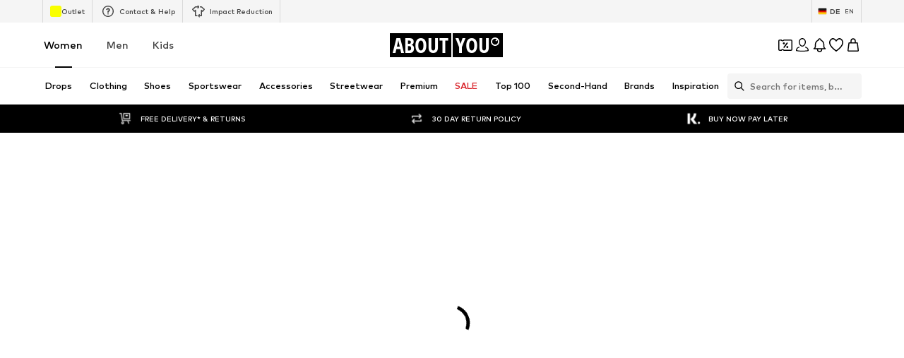

--- FILE ---
content_type: application/javascript
request_url: https://assets.aboutstatic.com/assets/StreamHeaderErrorView-DYVgj95x.js
body_size: 30482
content:
const __vite__mapDeps=(i,m=__vite__mapDeps,d=(m.f||(m.f=[typeof window !== 'undefined' ? window.setClientPublicPath("assets/SponsoredContentLane.eager-Vrq_dEug.js") : "/assets/SponsoredContentLane.eager-Vrq_dEug.js",typeof window !== 'undefined' ? window.setClientPublicPath("assets/index-DrkafWiT.js") : "/assets/index-DrkafWiT.js",typeof window !== 'undefined' ? window.setClientPublicPath("assets/Sizes.eager-C4gU4kt7.js") : "/assets/Sizes.eager-C4gU4kt7.js",typeof window !== 'undefined' ? window.setClientPublicPath("assets/useIsMounted-C3-cf8iv.js") : "/assets/useIsMounted-C3-cf8iv.js",typeof window !== 'undefined' ? window.setClientPublicPath("assets/PriceBox-D9vSIgGn.js") : "/assets/PriceBox-D9vSIgGn.js",typeof window !== 'undefined' ? window.setClientPublicPath("assets/header-background-expanded-C0PZKnSS.js") : "/assets/header-background-expanded-C0PZKnSS.js",typeof window !== 'undefined' ? window.setClientPublicPath("assets/FadeTransition-YYPFhPR3.js") : "/assets/FadeTransition-YYPFhPR3.js",typeof window !== 'undefined' ? window.setClientPublicPath("assets/useGetBasketPageSection-C3pFAjx6.js") : "/assets/useGetBasketPageSection-C3pFAjx6.js",typeof window !== 'undefined' ? window.setClientPublicPath("assets/MerchantLegalInfoWrapperHandler-BZJVfMTl.js") : "/assets/MerchantLegalInfoWrapperHandler-BZJVfMTl.js",typeof window !== 'undefined' ? window.setClientPublicPath("assets/BadgeList-DGYmBO6Q.js") : "/assets/BadgeList-DGYmBO6Q.js",typeof window !== 'undefined' ? window.setClientPublicPath("assets/defaults-UKU_TxNL.js") : "/assets/defaults-UKU_TxNL.js",typeof window !== 'undefined' ? window.setClientPublicPath("assets/Tooltip-PoOMGKMs.js") : "/assets/Tooltip-PoOMGKMs.js",typeof window !== 'undefined' ? window.setClientPublicPath("assets/useTilesSlider-BzpeTgIi.js") : "/assets/useTilesSlider-BzpeTgIi.js",typeof window !== 'undefined' ? window.setClientPublicPath("assets/assertThisInitialized-BJtSxsHU.js") : "/assets/assertThisInitialized-BJtSxsHU.js",typeof window !== 'undefined' ? window.setClientPublicPath("assets/useADPPreload-C40iNyh4.js") : "/assets/useADPPreload-C40iNyh4.js",typeof window !== 'undefined' ? window.setClientPublicPath("assets/CouponCard-DwekCOut.js") : "/assets/CouponCard-DwekCOut.js",typeof window !== 'undefined' ? window.setClientPublicPath("assets/BrandLogo-DJEUkkVt.js") : "/assets/BrandLogo-DJEUkkVt.js",typeof window !== 'undefined' ? window.setClientPublicPath("assets/CouponInfoContentPopper-BP77uGZV.js") : "/assets/CouponInfoContentPopper-BP77uGZV.js",typeof window !== 'undefined' ? window.setClientPublicPath("assets/HorizontalList-BMyZKRfr.js") : "/assets/HorizontalList-BMyZKRfr.js",typeof window !== 'undefined' ? window.setClientPublicPath("assets/useFacebookLoginHandler-Db0UqC1B.js") : "/assets/useFacebookLoginHandler-Db0UqC1B.js",typeof window !== 'undefined' ? window.setClientPublicPath("assets/HorizontalSponsoredPlacementContainer-rKn0ZLvi.js") : "/assets/HorizontalSponsoredPlacementContainer-rKn0ZLvi.js",typeof window !== 'undefined' ? window.setClientPublicPath("assets/SliderPaginationDots-BMUJxx9n.js") : "/assets/SliderPaginationDots-BMUJxx9n.js",typeof window !== 'undefined' ? window.setClientPublicPath("assets/SliderPagination-Ce6hx16z.js") : "/assets/SliderPagination-Ce6hx16z.js",typeof window !== 'undefined' ? window.setClientPublicPath("assets/transforms-BSHjjT5a.js") : "/assets/transforms-BSHjjT5a.js",typeof window !== 'undefined' ? window.setClientPublicPath("assets/HorizontalSlider-BpVBwPyO.js") : "/assets/HorizontalSlider-BpVBwPyO.js",typeof window !== 'undefined' ? window.setClientPublicPath("assets/Headings-CSjB2sDG.js") : "/assets/Headings-CSjB2sDG.js",typeof window !== 'undefined' ? window.setClientPublicPath("assets/SizeAdvisorWidget-3NgLqGIv.js") : "/assets/SizeAdvisorWidget-3NgLqGIv.js",typeof window !== 'undefined' ? window.setClientPublicPath("assets/Dropdown-DWsMvrYW.js") : "/assets/Dropdown-DWsMvrYW.js",typeof window !== 'undefined' ? window.setClientPublicPath("assets/stream_progress-CuUS0BcW.js") : "/assets/stream_progress-CuUS0BcW.js",typeof window !== 'undefined' ? window.setClientPublicPath("assets/Checkbox-CI0l9CZT.js") : "/assets/Checkbox-CI0l9CZT.js",typeof window !== 'undefined' ? window.setClientPublicPath("assets/Advertisement-Cymth8NU.js") : "/assets/Advertisement-Cymth8NU.js",typeof window !== 'undefined' ? window.setClientPublicPath("assets/OutfitSlider-BhgJe-1b.js") : "/assets/OutfitSlider-BhgJe-1b.js",typeof window !== 'undefined' ? window.setClientPublicPath("assets/useSuccessFlyoutOpenedState-CwQRGRSN.js") : "/assets/useSuccessFlyoutOpenedState-CwQRGRSN.js",typeof window !== 'undefined' ? window.setClientPublicPath("assets/BasketUrgencyHint-DwgPOG8I.js") : "/assets/BasketUrgencyHint-DwgPOG8I.js",typeof window !== 'undefined' ? window.setClientPublicPath("assets/ProductStreamStructureMarkup-CNC01_HQ.js") : "/assets/ProductStreamStructureMarkup-CNC01_HQ.js",typeof window !== 'undefined' ? window.setClientPublicPath("assets/useProductStreamDisplayState-5svEej13.js") : "/assets/useProductStreamDisplayState-5svEej13.js",typeof window !== 'undefined' ? window.setClientPublicPath("assets/HeroNotificationInDiscountBanner-Dxpw2uiA.js") : "/assets/HeroNotificationInDiscountBanner-Dxpw2uiA.js",typeof window !== 'undefined' ? window.setClientPublicPath("assets/InitializeAbTestsConditionally.eager-DZ2NFxdz.js") : "/assets/InitializeAbTestsConditionally.eager-DZ2NFxdz.js",typeof window !== 'undefined' ? window.setClientPublicPath("assets/content_blocks-BsI4UJLL.js") : "/assets/content_blocks-BsI4UJLL.js",typeof window !== 'undefined' ? window.setClientPublicPath("assets/FilterSectionSorting-D9fm6RT7.js") : "/assets/FilterSectionSorting-D9fm6RT7.js",typeof window !== 'undefined' ? window.setClientPublicPath("assets/Toggle-0ILgaOY3.js") : "/assets/Toggle-0ILgaOY3.js",typeof window !== 'undefined' ? window.setClientPublicPath("assets/getCategoryTreeNavigationMock-EGH537UJ.js") : "/assets/getCategoryTreeNavigationMock-EGH537UJ.js",typeof window !== 'undefined' ? window.setClientPublicPath("assets/useAnyFilterFlyoutOpened-CnpnnZ5v.js") : "/assets/useAnyFilterFlyoutOpened-CnpnnZ5v.js",typeof window !== 'undefined' ? window.setClientPublicPath("assets/FollowBrand-zRNix6pH.js") : "/assets/FollowBrand-zRNix6pH.js",typeof window !== 'undefined' ? window.setClientPublicPath("assets/trackContentInteraction-QfUMh_2b.js") : "/assets/trackContentInteraction-QfUMh_2b.js",typeof window !== 'undefined' ? window.setClientPublicPath("assets/CardImage-DLkD2tTf.js") : "/assets/CardImage-DLkD2tTf.js",typeof window !== 'undefined' ? window.setClientPublicPath("assets/UspList-Buq2sb8D.js") : "/assets/UspList-Buq2sb8D.js",typeof window !== 'undefined' ? window.setClientPublicPath("assets/useOnPushNotificationToggle-DUzLOgxB.js") : "/assets/useOnPushNotificationToggle-DUzLOgxB.js",typeof window !== 'undefined' ? window.setClientPublicPath("assets/BasketFlyout-Dw499SjU.js") : "/assets/BasketFlyout-Dw499SjU.js"])))=>i.map(i=>d[i]);
import{j as t,_ as L,bO as qt,I as xe,C as J,a1 as pe,r as G,$ as z,cz as Ae,bV as er,bT as tr,ay as rr,k as He,gz as nr,g6 as or,F as ie,a2 as Pe,s as K,B as ze,O as Ce,ar as wt,g9 as ir,g as ar,a8 as Fe,iZ as We,Z as oe,cA as sr,bj as lr,aT as Se,bD as jt,m as le,jj as It,jy as cr,aU as ur,ia as dr,jX as fr,ai as pr,aW as hr,dv as mr,y as be,cp as gr,c$ as yr,bh as br,gn as je,al as Ct,ax as vr,d5 as xr,e5 as Ot,x as ke,a3 as Sr,jY as _r,jZ as Tt,j_ as wr,z as qe,bn as Pt,w as et,l as At,a as kt,j2 as jr,dK as Ir,b1 as Cr,b7 as Ee,hx as Or,ao as Tr,j$ as Ve,af as Pr,e4 as Ar,ep as kr,eq as Er,er as Mr,P as $r,g3 as Dr,fp as Br,bq as Lr,i5 as Wr,a4 as Rr,aq as Nr,fC as Ye,bW as Hr,i9 as zr,b as ge}from"./index-DrkafWiT.js";import{Q as Fr,p as Et,g as Vr}from"./Sizes.eager-C4gU4kt7.js";import{d as Ur,t as Mt,e as Gr,f as Kr}from"./transforms-BSHjjT5a.js";import{H as Me}from"./HorizontalSlider-BpVBwPyO.js";import{P as $t}from"./useIsMounted-C3-cf8iv.js";import{a2 as Oe}from"./SizeAdvisorWidget-3NgLqGIv.js";import{S as ue}from"./defaults-UKU_TxNL.js";import{P as Yr,I as Zr,O as Xr}from"./OutfitSlider-BhgJe-1b.js";import{a as Qe,i as it}from"./ProductStreamStructureMarkup-CNC01_HQ.js";import{S as Qr}from"./useProductStreamDisplayState-5svEej13.js";import{F as Jr}from"./useAnyFilterFlyoutOpened-CnpnnZ5v.js";import{e as Dt}from"./Headings-CSjB2sDG.js";import{P as qr}from"./useTilesSlider-BzpeTgIi.js";import{S as en,F as tn,H as at}from"./FollowBrand-zRNix6pH.js";import{C as rn}from"./CardImage-DLkD2tTf.js";import{B as nn}from"./BrandLogo-DJEUkkVt.js";import{C as on,B as an,U as sn}from"./UspList-Buq2sb8D.js";import{u as Bt,D as Ie,a as ln,b as cn,g as st}from"./useOnPushNotificationToggle-DUzLOgxB.js";import{T as un}from"./Toggle-0ILgaOY3.js";import{I as dn}from"./BasketFlyout-Dw499SjU.js";import{c as fn}from"./Advertisement-Cymth8NU.js";import{P as pn}from"./MerchantLegalInfoWrapperHandler-BZJVfMTl.js";const Ue=({children:e,onClick:r})=>t.jsx(hn,{disabledRipple:!0,onClick:r,"aria-label":void 0,children:e}),hn=L(qt).withConfig({componentId:"sc-d882191b-0"})(["&&&{display:flex;align-items:center;justify-content:center;width:32px;height:32px;flex-basis:32px;border-color:transparent;background:var( --Ambilight,linear-gradient( 0deg,rgba(107,107,107,0.18) 0%,rgba(107,107,107,0.18) 100% ),rgba(255,255,255,0.06) );background-blend-mode:color-dodge,lighten;box-shadow:0 0 30px 0 rgba(0,0,0,0.08);backdrop-filter:blur(8px);}"]),mn=({muteFunction:e})=>t.jsx(Ue,{onClick:e,children:t.jsx(xe,{asset:pe.Unmute,width:20,height:20,fillOpacity:.6,strokeWidth:2,fill:J.White})}),gn=({pauseFunction:e})=>t.jsx(Ue,{onClick:e,children:t.jsx(xe,{asset:pe.Pause,width:20,height:20,fillOpacity:.6,strokeWidth:2,fill:J.White})}),yn=({playFunction:e})=>t.jsx(Ue,{onClick:e,children:t.jsx(xe,{asset:pe.Play,width:20,height:20,fillOpacity:.6,strokeWidth:2,fill:J.White})}),bn=({unmuteFunction:e})=>t.jsx(Ue,{onClick:e,children:t.jsx(xe,{asset:pe.Mute,width:20,height:20,fillOpacity:.6,strokeWidth:2,fill:J.White})}),vn=G.forwardRef(function({disableMuteUnmuteControl:r=!1,disablePlayPauseControl:c=!1,handleMuteToggleClick:d,handlePlayToggleClick:g,muted:x,playing:_,videoHasAudio:O,customControlsPosition:o,customControlsAlignment:u},b){return t.jsxs(xn,{ref:b,customControlsPosition:o,customControlsAlignment:u,children:[!c&&!_&&t.jsx(yn,{playFunction:g}),!c&&_&&t.jsx(gn,{pauseFunction:g}),!r&&O&&!x&&t.jsx(mn,{muteFunction:d}),!r&&O&&x&&t.jsx(bn,{unmuteFunction:d})]})}),xn=L.div.withConfig({componentId:"sc-e9354b0e-0"})(["display:flex;position:absolute;right:20px;gap:10px;",";",";"],({customControlsAlignment:e})=>e==="horizontal"?z(["flex-direction:row;"]):z(["flex-direction:column;"]),({customControlsPosition:e})=>e==="left-top"?z(["right:auto;top:20px;left:20px;"]):e==="top"?z(["top:20px;"]):z(["bottom:20px;"]));function Sn(e){return e.mozHasAudio||!!e.webkitAudioDecodedByteCount||!!(e.audioTracks&&e.audioTracks.length)}const _n=e=>{const[r,c]=G.useState(!0),[d,g]=G.useState(!1),x=G.useRef(!1),{ref:_,inView:O}=Ae({threshold:e!=null?e:.5}),o=()=>{var I;x.current=!0,!d&&_.current&&((I=_.current.play())==null||I.catch(()=>{}),g(!0)),d&&_.current&&(_.current.pause(),g(!1))},u=()=>{c(!r)};G.useEffect(()=>{!x.current&&O&&!d&&_.current&&(_.current.play(),g(!0)),!O&&d&&_.current&&(_.current.pause(),g(!1))},[x,O,d,_]);const[b,y]=G.useState(!1);return{handleMuteToggleClick:u,handlePlayToggleClick:o,inView:O,muted:r,playing:d,videoHasAudio:b,onCanPlay:()=>{_.current&&y(Sn(_.current))},videoRef:_}},Lt=({className:e,cta:r,disableMuteUnmuteControl:c=!1,disablePlayPauseControl:d=!1,intersectionThreshold:g=.5,testId:x="videoTile",video:_,customControlsPosition:O,customControlsAlignment:o})=>{const{widthRatio:u,heightRatio:b}=er(_.aspectRatio),[y,C]=G.useState(!0),{handleMuteToggleClick:I,handlePlayToggleClick:T,inView:W,muted:E,playing:p,videoHasAudio:m,onCanPlay:l,videoRef:n}=_n(g);return t.jsxs(wn,{className:e,children:[r&&r.text.text!==""&&t.jsx(Ur,{testId:`${x}CTA`,text:r.text,link:r.link}),t.jsxs(jn,{"data-testid":`${x}Container`,children:[t.jsx(In,{aspectRatio:`${u} / ${b}`,autoPlay:!0,"data-testid":x,loop:!0,muted:E,onError:()=>{C(!1)},playsInline:!0,poster:_.fallbackImage.url,preload:_.url,ref:n,src:_.url,onCanPlay:l}),y&&t.jsx(tr,{mounted:W,direction:"left",duration:500,children:t.jsx(vn,{disableMuteUnmuteControl:c,disablePlayPauseControl:d,handleMuteToggleClick:I,handlePlayToggleClick:T,muted:E,playing:p,videoHasAudio:m,customControlsPosition:O,customControlsAlignment:o})})]})]})},wn=L.div.withConfig({componentId:"sc-b1e8f1f3-0"})(["align-items:center;display:flex;flex-direction:column;gap:1rem;width:100%;"]),jn=L.div.withConfig({componentId:"sc-b1e8f1f3-1"})(["position:relative;height:100%;overflow:hidden;width:100%;line-height:0;"]),In=L.video.withConfig({componentId:"sc-b1e8f1f3-2"})(["height:100%;object-fit:cover;object-position:50% 0;width:100%;",""],({aspectRatio:e})=>z(["aspect-ratio:",";"],e)),Cn=[{breakpoint:"(max-width: 767px)",columns:1},{breakpoint:"(max-width: 1023px)",columns:2},{columns:3}],On=G.forwardRef(function({description:r,imageUrl:c,targetUrl:d,ratio:g,...x},_){return t.jsx(Tn,{as:d?rr:"div","data-testid":"imageTile",to:d,ref:_,children:t.jsx(Pn,{alt:r,breakpoints:Cn,"data-testid":"imageTileView",ratio:g!=null?g:"3:4",src:c,...x})})}),Tn=L.div.withConfig({componentId:"sc-46fb9b6f-0"})(["contain:content;content-visibility:auto;"]),Pn=L(He).withConfig({componentId:"sc-46fb9b6f-1"})(["object-fit:cover;"]),An=({additionalStreamTitle:e,gridColumns:r=2})=>r?t.jsx(kn,{gridColumns:r,children:e}):t.jsx(En,{children:e}),Re=({gridColumns:e})=>z(["grid-column:1 / ",";"],e+1),Je=L.h4.withConfig({componentId:"sc-3135d885-0"})(["color:",";margin:0.81rem 0 2.31rem;font-size:",";font-weight:",";text-align:center;"],J.Grey1,ie.px10,Pe.light),kn=L(Je).withConfig({componentId:"sc-3135d885-1"})([""," ",""],Re,Je),En=L(Je).withConfig({componentId:"sc-3135d885-2"})([""," @media ","{","}@media ","{","}"],Re({gridColumns:2}),nr,Re({gridColumns:3}),or,Re({gridColumns:4})),Wt=({gridColumns:e=2,endOfStreamDescription:r,Comp:c="li"})=>{const{ref:d,inView:g}=Ae({threshold:1,triggerOnce:!0});return t.jsxs($n,{$gridColumns:e,ref:d,as:c,children:[t.jsx(Ln,{$shouldAnimate:g,children:t.jsx(Nn,{$shouldAnimate:g,asset:pe.AlertSuccess,size:"L"})}),t.jsx(Fn,{$shouldAnimate:g,children:r})]})},Mn=()=>({$gridColumns:e})=>e,$n=K("li")({name:"ProductTileEndOfStreamWrapper",class:"pdu6g6o",propsAsIs:!1,vars:{"pdu6g6o-0":[Mn()]}}),Dn=()=>({$shouldAnimate:e})=>e?"1rem":"0.5rem",Bn=()=>({$shouldAnimate:e})=>e?"0":"1",Ln=K("div")({name:"IconAnimationWrapper",class:"i14uyle8",propsAsIs:!1,vars:{"i14uyle8-0":[Dn()],"i14uyle8-1":[Bn()]}}),Wn=()=>xe,Rn=()=>({$shouldAnimate:e})=>e?"1":"0",Nn=K(Wn())({name:"AnimatedIcon",class:"a1ua10th",propsAsIs:!0,vars:{"a1ua10th-0":[Rn()]}}),Hn=()=>({$shouldAnimate:e})=>e?"1":"0",zn=()=>({$shouldAnimate:e})=>e?"0":"0.3125rem",Fn=K("p")({name:"AnimatedDescription",class:"a1x7x4qo",propsAsIs:!1,vars:{"a1x7x4qo-0":[Hn()],"a1x7x4qo-1":[zn()]}}),Vn=({headline:e,subline:r,cta:c,onCTAClick:d})=>{const{ref:g,inView:x}=Ae({threshold:1,triggerOnce:!0});return t.jsxs(Un,{ref:g,children:[t.jsx(Gn,{$shouldAnimate:x,children:t.jsx(Kn,{$shouldAnimate:x,asset:pe.AlertSuccess,size:"L"})}),t.jsx(Yn,{$shouldAnimate:x,children:e}),t.jsx(Zn,{$shouldAnimate:x,children:r}),t.jsx(Xn,{type:"secondary",onClick:d,href:c.link.linkTarget.url,openExternalLinkInNewTab:c.link.linkTarget.external,disableShadow:!0,children:c.link.label})]})},Un=L.div.withConfig({componentId:"sc-9dc02b0c-0"})(["display:flex;flex-direction:column;justify-content:center;align-items:center;padding:1.5rem 1rem 1rem;"]),Gn=L.div.withConfig({componentId:"sc-9dc02b0c-1"})(["position:relative;&:after{content:'';position:absolute;transform:translateX( "," ) scale(",");top:0.5rem;background-color:",";transition:transform 0.3s;transition-delay:0.3s;}"],({$shouldAnimate:e})=>e?"1rem":"0.5rem",({$shouldAnimate:e})=>e?"0":"1",J.White),Kn=L(xe).withConfig({componentId:"sc-9dc02b0c-2"})(["position:relative;opacity:",";transform:scale(",");transition:opacity,transform 0.3s;"],({$shouldAnimate:e})=>e?"1":"0",({$shouldAnimate:e})=>e?"1":"0"),Yn=L.p.withConfig({componentId:"sc-9dc02b0c-3"})(["position:relative;color:",";margin-top:0.75rem;top:0.3125rem;font-size:",";font-weight:",";text-align:center;min-height:1.875rem;width:100%;opacity:",";transform:translateY( "," );transition:opacity,transform 0.3s;"],J.Black,ie.px14,Pe.bold,({$shouldAnimate:e})=>e?"1":"0",({$shouldAnimate:e})=>e?"0":"0.3125rem"),Zn=L.p.withConfig({componentId:"sc-9dc02b0c-4"})(["position:relative;color:",";font-size:",";font-weight:",";text-align:center;min-height:1.875rem;width:100%;opacity:",";transform:translateY( "," );transition:opacity,transform 0.3s;"],J.Grey1,ie.px14,Pe.mediumBold,({$shouldAnimate:e})=>e?"1":"0",({$shouldAnimate:e})=>e?"0":"0.3125rem"),Xn=L(ze).withConfig({componentId:"sc-9dc02b0c-5"})(["border:1px solid ",";border-radius:4px;> span{padding:14px 32px;}"],J.Grey3),Qn=({headline:e,subline:r,image:c,to:d,testId:g,textsPosition:x,imageRatio:_,className:O,ctaLabel:o})=>{const{t:u}=Ce(),{ref:b,inView:y}=Ae({threshold:.5});return t.jsxs(fo,{"data-testid":`sliderTile-${g}`,className:O,to:d,ref:b,"data-inview":y?"true":"false","data-text-position":x,"aria-label":void 0,children:[t.jsx(Jr,{ratio:_,children:t.jsx(co,{loading:"lazy",importance:"low",src:c.url,alt:c.description,breakpoints:Jn,widths:qn,ratio:_,"data-testid":"sliderBackgroundWrapper"})}),t.jsxs(io,{children:[t.jsx(eo,{children:t.jsx(so,{"data-testid":"discoverLink",children:o||u("Discover")})}),t.jsx(ro,{"data-testid":"headline",title:e,textsPosition:x,children:e}),t.jsx(oo,{"data-testid":"subline",title:r,textsPosition:x,children:r})]})]})},Jn=[{breakpoint:"(max-width: 767px)",columns:2},{breakpoint:"(max-width: 1023px)",columns:3},{columns:4}],qn=[600,800,960,1200],eo=K("div")({name:"ImageTextWrapper",class:"i1a05b17",propsAsIs:!1}),to=()=>Dt,ro=K(to())({name:"Headline",class:"hnzrifd",propsAsIs:!0}),no=()=>qr,oo=K(no())({name:"Subline",class:"s7d60jf",propsAsIs:!0}),io=K("div")({name:"TextWrapper",class:"t1s6gvgc",propsAsIs:!1}),ao=()=>Dt,so=K(ao())({name:"DiscoverLink",class:"dm929nv",propsAsIs:!0}),lo=()=>He,co=K(lo())({name:"BackgroundModern",class:"b1av2xg5",propsAsIs:!0}),uo=()=>wt,fo=K(uo())({name:"SliderLink",class:"s1kl88jx",propsAsIs:!0});var Ne={exports:{}},po=Ne.exports,lt;function ho(){return lt||(lt=1,function(e,r){(function(d,g){e.exports=g(ir())})(po,c=>(()=>{var d={931:(O,o,u)=>{u.r(o),u.d(o,{default:()=>E});var b=u(639),y=u.n(b),C=["styles"];function I(){return I=Object.assign?Object.assign.bind():function(p){for(var m=1;m<arguments.length;m++){var l=arguments[m];for(var n in l)Object.prototype.hasOwnProperty.call(l,n)&&(p[n]=l[n])}return p},I.apply(this,arguments)}function T(p,m){if(p==null)return{};var l=W(p,m),n,S;if(Object.getOwnPropertySymbols){var M=Object.getOwnPropertySymbols(p);for(S=0;S<M.length;S++)n=M[S],!(m.indexOf(n)>=0)&&Object.prototype.propertyIsEnumerable.call(p,n)&&(l[n]=p[n])}return l}function W(p,m){if(p==null)return{};var l={},n=Object.keys(p),S,M;for(M=0;M<n.length;M++)S=n[M],!(m.indexOf(S)>=0)&&(l[S]=p[S]);return l}const E=function(p){p.styles;var m=T(p,C);return y().createElement("svg",I({width:"44",height:"44",xmlns:"http://www.w3.org/2000/svg",stroke:"#fff"},m),y().createElement("g",{fill:"none",fillRule:"evenodd",strokeWidth:"2"},y().createElement("circle",{cx:"22",cy:"22",r:"1"},y().createElement("animate",{attributeName:"r",begin:"0s",dur:"1.8s",values:"1; 20",calcMode:"spline",keyTimes:"0; 1",keySplines:"0.165, 0.84, 0.44, 1",repeatCount:"indefinite"}),y().createElement("animate",{attributeName:"stroke-opacity",begin:"0s",dur:"1.8s",values:"1; 0",calcMode:"spline",keyTimes:"0; 1",keySplines:"0.3, 0.61, 0.355, 1",repeatCount:"indefinite"})),y().createElement("circle",{cx:"22",cy:"22",r:"1"},y().createElement("animate",{attributeName:"r",begin:"-0.9s",dur:"1.8s",values:"1; 20",calcMode:"spline",keyTimes:"0; 1",keySplines:"0.165, 0.84, 0.44, 1",repeatCount:"indefinite"}),y().createElement("animate",{attributeName:"stroke-opacity",begin:"-0.9s",dur:"1.8s",values:"1; 0",calcMode:"spline",keyTimes:"0; 1",keySplines:"0.3, 0.61, 0.355, 1",repeatCount:"indefinite"}))))}},120:function(O,o,u){function b(s,j){return W(s)||T(s,j)||C(s,j)||y()}function y(){throw new TypeError(`Invalid attempt to destructure non-iterable instance.
In order to be iterable, non-array objects must have a [Symbol.iterator]() method.`)}function C(s,j){if(s){if(typeof s=="string")return I(s,j);var i=Object.prototype.toString.call(s).slice(8,-1);if(i==="Object"&&s.constructor&&(i=s.constructor.name),i==="Map"||i==="Set")return Array.from(s);if(i==="Arguments"||/^(?:Ui|I)nt(?:8|16|32)(?:Clamped)?Array$/.test(i))return I(s,j)}}function I(s,j){(j==null||j>s.length)&&(j=s.length);for(var i=0,w=new Array(j);i<j;i++)w[i]=s[i];return w}function T(s,j){var i=s==null?null:typeof Symbol<"u"&&s[Symbol.iterator]||s["@@iterator"];if(i!=null){var w,D,R,N,Z=[],q=!0,te=!1;try{if(R=(i=i.call(s)).next,j!==0)for(;!(q=(w=R.call(i)).done)&&(Z.push(w.value),Z.length!==j);q=!0);}catch(X){te=!0,D=X}finally{try{if(!q&&i.return!=null&&(N=i.return(),Object(N)!==N))return}finally{if(te)throw D}}return Z}}function W(s){if(Array.isArray(s))return s}var E=this&&this.__createBinding||(Object.create?function(s,j,i,w){w===void 0&&(w=i);var D=Object.getOwnPropertyDescriptor(j,i);(!D||("get"in D?!j.__esModule:D.writable||D.configurable))&&(D={enumerable:!0,get:function(){return j[i]}}),Object.defineProperty(s,w,D)}:function(s,j,i,w){w===void 0&&(w=i),s[w]=j[i]}),p=this&&this.__setModuleDefault||(Object.create?function(s,j){Object.defineProperty(s,"default",{enumerable:!0,value:j})}:function(s,j){s.default=j}),m=this&&this.__importStar||function(s){if(s&&s.__esModule)return s;var j={};if(s!=null)for(var i in s)i!=="default"&&Object.prototype.hasOwnProperty.call(s,i)&&E(j,s,i);return p(j,s),j},l=this&&this.__importDefault||function(s){return s&&s.__esModule?s:{default:s}};Object.defineProperty(o,"__esModule",{value:!0});var n=m(u(639)),S=l(u(267)),M=l(u(486)),P=l(u(552)),B=l(u(832)),$=l(u(913)),U=l(u(342)),a=u(402);function h(){var s=(0,n.useState)(0),j=b(s,2),i=j[0],w=j[1],D=(0,n.useState)(!0),R=b(D,2),N=R[0],Z=R[1],q=(0,n.useState)(!0),te=b(q,2),X=te[0],re=te[1],Y=(0,n.useState)(0),ce=b(Y,2),ae=ce[0],de=ce[1],fe=(0,U.default)(),A=(0,n.useRef)(),v=(0,n.useContext)(S.default),k=v.width,F=v.height,V=v.loop,H=v.currentIndex,Q=v.isPaused,ne=v.keyboardNavigation,se=v.preventDefault,he=v.storyContainerStyles,ve=he===void 0?{}:he,me=v.onAllStoriesEnd,tt=v.onPrevious,rt=v.onNext,Yt=v.preloadCount,Zt=(0,n.useContext)(M.default),_e=Zt.stories;(0,a.usePreLoader)(_e,i,Yt),(0,n.useEffect)(function(){typeof H=="number"&&(H>=0&&H<_e.length?De(function(){return H}):console.error("Index out of bounds. Current index was set to value more than the length of stories array.",H))},[H]),(0,n.useEffect)(function(){typeof Q=="boolean"&&Z(Q)},[Q]),(0,n.useEffect)(function(){var ye=typeof window<"u"&&window.document;if(ye&&typeof ne=="boolean"&&ne)return document.addEventListener("keydown",nt),function(){document.removeEventListener("keydown",nt)}},[ne]);var nt=function(ee){ee.key==="ArrowLeft"?ot():ee.key==="ArrowRight"&&Ge({isSkippedByUser:!0})},$e=function(ee,Ke){Z(ee==="pause"),re(!!Ke)},De=function(ee){w(ee),$e("pause",!0)},ot=function(){tt!=null&&tt(),De(function(ee){return ee>0?ee-1:ee})},Ge=function(ee){rt!=null&&(ee!=null&&ee.isSkippedByUser)&&rt(),fe()&&(V?Xt():Qt())},Xt=function(){De(function(ee){return ee>=_e.length-1&&me&&me(i,_e),(ee+1)%_e.length})},Qt=function(){De(function(ee){return ee<_e.length-1?ee+1:(me&&me(i,_e),ee)})},Be=function(ee){ee.preventDefault(),A.current=setTimeout(function(){$e("pause")},200)},Le=function(ee){return function(Ke){Ke.preventDefault(),A.current&&clearTimeout(A.current),N?$e("play"):ee==="next"?Ge({isSkippedByUser:!0}):ot()}},Jt=function(ee){de(ee*1e3)};return n.default.createElement("div",{style:Object.assign(Object.assign(Object.assign({},f.container),ve),{width:k,height:F})},n.default.createElement(P.default.Provider,{value:{bufferAction:X,videoDuration:ae,currentId:i,pause:N,next:Ge}},n.default.createElement($.default,null)),n.default.createElement(B.default,{action:$e,bufferAction:X,playState:N,story:_e[i],getVideoDuration:Jt}),!se&&n.default.createElement("div",{style:f.overlay},n.default.createElement("div",{style:{width:"50%",zIndex:999},onTouchStart:Be,onTouchEnd:Le("previous"),onMouseDown:Be,onMouseUp:Le("previous")}),n.default.createElement("div",{style:{width:"50%",zIndex:999},onTouchStart:Be,onTouchEnd:Le("next"),onMouseDown:Be,onMouseUp:Le("next")})))}o.default=h;var f={container:{display:"flex",flexDirection:"column",background:"#111",position:"relative",WebkitUserSelect:"none"},overlay:{position:"absolute",height:"inherit",width:"inherit",display:"flex"}}},463:function(O,o,u){var b=this&&this.__importDefault||function(T){return T&&T.__esModule?T:{default:T}};Object.defineProperty(o,"__esModule",{value:!0});var y=b(u(639)),C=function(W){var E=W.profileImage,p=W.heading,m=W.subheading;return y.default.createElement("div",{style:I.main},E&&y.default.createElement("img",{style:I.img,src:E}),y.default.createElement("span",{style:I.text},y.default.createElement("p",{style:I.heading},p),y.default.createElement("p",{style:I.subheading},m)))},I={main:{display:"flex",alignItems:"center"},img:{width:40,height:40,borderRadius:40,marginRight:10,filter:"drop-shadow(0 0px 2px rgba(0, 0, 0, 0.5))",border:"2px solid rgba(255, 255, 255, 0.8)"},text:{display:"flex",flexDirection:"column",filter:"drop-shadow(0 0px 3px rgba(0, 0, 0, 0.9))"},heading:{fontSize:"1rem",color:"rgba(255, 255, 255, 0.9)",margin:0,marginBottom:2},subheading:{fontSize:"0.6rem",color:"rgba(255, 255, 255, 0.8)",margin:0}};o.default=C},911:function(O,o,u){var b=this&&this.__createBinding||(Object.create?function(l,n,S,M){M===void 0&&(M=S);var P=Object.getOwnPropertyDescriptor(n,S);(!P||("get"in P?!n.__esModule:P.writable||P.configurable))&&(P={enumerable:!0,get:function(){return n[S]}}),Object.defineProperty(l,M,P)}:function(l,n,S,M){M===void 0&&(M=S),l[M]=n[S]}),y=this&&this.__setModuleDefault||(Object.create?function(l,n){Object.defineProperty(l,"default",{enumerable:!0,value:n})}:function(l,n){l.default=n}),C=this&&this.__importStar||function(l){if(l&&l.__esModule)return l;var n={};if(l!=null)for(var S in l)S!=="default"&&Object.prototype.hasOwnProperty.call(l,S)&&b(n,l,S);return y(n,l),n},I=this&&this.__importDefault||function(l){return l&&l.__esModule?l:{default:l}};Object.defineProperty(o,"__esModule",{value:!0});var T=C(u(639)),W=I(u(424)),E=I(u(267)),p=I(u(552));o.default=function(l){var n=(0,T.useContext)(E.default),S=n.progressStyles,M=(0,T.useContext)(p.default),P=M.bufferAction,B=M.pause,$=function(f){var s=f.active;switch(s){case 2:return{width:"100%"};case 1:return{transform:"scaleX(".concat(l.count/100,")")};case 0:return{width:0};default:return{width:0}}},U=l.width,a=l.active;return T.default.createElement(W.default,{width:U,pause:B,bufferAction:P},T.default.createElement("div",{style:Object.assign(Object.assign(Object.assign({},m.inner),S),$({active:a}))}))};var m={inner:{background:"#fff",height:"100%",maxWidth:"100%",borderRadius:2,transformOrigin:"center left",WebkitBackfaceVisibility:"hidden",MozBackfaceVisibility:"hidden",msBackfaceVisibility:"hidden",backfaceVisibility:"hidden",WebkitPerspective:1e3,MozPerspective:1e3,msPerspective:1e3,perspective:1e3}}},913:function(O,o,u){function b(a,h){return W(a)||T(a,h)||C(a,h)||y()}function y(){throw new TypeError(`Invalid attempt to destructure non-iterable instance.
In order to be iterable, non-array objects must have a [Symbol.iterator]() method.`)}function C(a,h){if(a){if(typeof a=="string")return I(a,h);var f=Object.prototype.toString.call(a).slice(8,-1);if(f==="Object"&&a.constructor&&(f=a.constructor.name),f==="Map"||f==="Set")return Array.from(a);if(f==="Arguments"||/^(?:Ui|I)nt(?:8|16|32)(?:Clamped)?Array$/.test(f))return I(a,h)}}function I(a,h){(h==null||h>a.length)&&(h=a.length);for(var f=0,s=new Array(h);f<h;f++)s[f]=a[f];return s}function T(a,h){var f=a==null?null:typeof Symbol<"u"&&a[Symbol.iterator]||a["@@iterator"];if(f!=null){var s,j,i,w,D=[],R=!0,N=!1;try{if(i=(f=f.call(a)).next,h!==0)for(;!(R=(s=i.call(f)).done)&&(D.push(s.value),D.length!==h);R=!0);}catch(Z){N=!0,j=Z}finally{try{if(!R&&f.return!=null&&(w=f.return(),Object(w)!==w))return}finally{if(N)throw j}}return D}}function W(a){if(Array.isArray(a))return a}var E=this&&this.__createBinding||(Object.create?function(a,h,f,s){s===void 0&&(s=f);var j=Object.getOwnPropertyDescriptor(h,f);(!j||("get"in j?!h.__esModule:j.writable||j.configurable))&&(j={enumerable:!0,get:function(){return h[f]}}),Object.defineProperty(a,s,j)}:function(a,h,f,s){s===void 0&&(s=f),a[s]=h[f]}),p=this&&this.__setModuleDefault||(Object.create?function(a,h){Object.defineProperty(a,"default",{enumerable:!0,value:h})}:function(a,h){a.default=h}),m=this&&this.__importStar||function(a){if(a&&a.__esModule)return a;var h={};if(a!=null)for(var f in a)f!=="default"&&Object.prototype.hasOwnProperty.call(a,f)&&E(h,a,f);return p(h,a),h},l=this&&this.__importDefault||function(a){return a&&a.__esModule?a:{default:a}};Object.defineProperty(o,"__esModule",{value:!0});var n=m(u(639)),S=l(u(911)),M=l(u(552)),P=l(u(267)),B=l(u(486)),$=u(335);o.default=function(){var a=(0,n.useState)(0),h=b(a,2),f=h[0],s=h[1],j=(0,n.useRef)(),i=(0,n.useContext)(M.default),w=i.currentId,D=i.next,R=i.videoDuration,N=i.pause,Z=i.bufferAction,q=(0,n.useContext)(P.default),te=q.defaultInterval,X=q.onStoryEnd,re=q.onStoryStart,Y=q.progressContainerStyles,ce=(0,n.useContext)(B.default),ae=ce.stories;(0,n.useEffect)(function(){s(0)},[w,ae]),(0,n.useEffect)(function(){return N||(de.current=requestAnimationFrame(A),j.current=(0,$.timestamp)()),function(){cancelAnimationFrame(de.current)}},[w,N]);var de=(0,n.useRef)(),fe=f,A=function H(){fe===0&&v(),j.current==null&&(j.current=(0,$.timestamp)());var Q=(0,$.timestamp)(),ne=Q-j.current;j.current=Q,s(function(se){var he=F();return fe=se+ne*100/he,fe}),fe<100?de.current=requestAnimationFrame(H):(k(),cancelAnimationFrame(de.current),D())},v=function(){re&&re(w,ae[w])},k=function(){X&&X(w,ae[w])},F=function(){return ae[w].type==="video"?R:typeof ae[w].duration=="number"?ae[w].duration:te},V={opacity:N&&!Z?0:1};return n.default.createElement("div",{style:Object.assign(Object.assign(Object.assign({},U.progressArr),Y),V)},ae.map(function(H,Q){return n.default.createElement(S.default,{key:Q,count:f,width:1/ae.length,active:Q===w?1:Q<w?2:0})}))};var U={progressArr:{display:"flex",justifyContent:"center",maxWidth:"100%",flexWrap:"nowrap",position:"absolute",width:"98%",padding:5,paddingTop:7,alignSelf:"center",zIndex:1001,filter:"drop-shadow(0 1px 8px #222)",transition:"opacity 400ms ease-in-out"}}},424:function(O,o,u){var b=this&&this.__createBinding||(Object.create?function(l,n,S,M){M===void 0&&(M=S);var P=Object.getOwnPropertyDescriptor(n,S);(!P||("get"in P?!n.__esModule:P.writable||P.configurable))&&(P={enumerable:!0,get:function(){return n[S]}}),Object.defineProperty(l,M,P)}:function(l,n,S,M){M===void 0&&(M=S),l[M]=n[S]}),y=this&&this.__setModuleDefault||(Object.create?function(l,n){Object.defineProperty(l,"default",{enumerable:!0,value:n})}:function(l,n){l.default=n}),C=this&&this.__importStar||function(l){if(l&&l.__esModule)return l;var n={};if(l!=null)for(var S in l)S!=="default"&&Object.prototype.hasOwnProperty.call(l,S)&&b(n,l,S);return y(n,l),n},I=this&&this.__importDefault||function(l){return l&&l.__esModule?l:{default:l}};Object.defineProperty(o,"__esModule",{value:!0});var T=C(u(639)),W=I(u(267)),E=function(n){var S=(0,T.useContext)(W.default),M=S.progressWrapperStyles;return T.default.createElement("div",{style:Object.assign(Object.assign(Object.assign({},m.progress),M),p(n))},n.children)},p=function(n){var S=n.width;return{width:"".concat(S*100,"%")}},m={progress:{height:2,maxWidth:"100%",background:"#555",margin:2,borderRadius:2,WebkitBackfaceVisibility:"hidden",MozBackfaceVisibility:"hidden",msBackfaceVisibility:"hidden",backfaceVisibility:"hidden"}};o.default=E},771:function(O,o,u){var b=this&&this.__createBinding||(Object.create?function(m,l,n,S){S===void 0&&(S=n);var M=Object.getOwnPropertyDescriptor(l,n);(!M||("get"in M?!l.__esModule:M.writable||M.configurable))&&(M={enumerable:!0,get:function(){return l[n]}}),Object.defineProperty(m,S,M)}:function(m,l,n,S){S===void 0&&(S=n),m[S]=l[n]}),y=this&&this.__setModuleDefault||(Object.create?function(m,l){Object.defineProperty(m,"default",{enumerable:!0,value:l})}:function(m,l){m.default=l}),C=this&&this.__importStar||function(m){if(m&&m.__esModule)return m;var l={};if(m!=null)for(var n in m)n!=="default"&&Object.prototype.hasOwnProperty.call(m,n)&&b(l,m,n);return y(l,m),l},I=this&&this.__importDefault||function(m){return m&&m.__esModule?m:{default:m}};Object.defineProperty(o,"__esModule",{value:!0});var T=C(u(639)),W=I(u(267));function E(m){var l=m.seeMoreContent,n=m.customCollapsed,S=(0,T.useContext)(W.default),M=S.keyboardNavigation;(0,T.useEffect)(function(){var B=typeof window<"u"&&window.document;if(B&&typeof M=="boolean"&&M)return document.addEventListener("keydown",P),function(){document.removeEventListener("keydown",P)}},[M]);var P=function($){$.key==="ArrowUp"?($.preventDefault(),m.toggleMore(!0)):($.key==="ArrowDown"||$.key==="Escape")&&($.preventDefault(),m.toggleMore(!1))};return m.showContent?T.default.createElement("div",{style:p.seeMoreExpanded},T.default.createElement(l,{close:function(){return m.toggleMore(!1)}})):n?T.default.createElement(n,{action:m.action,toggleMore:m.toggleMore}):T.default.createElement("div",{style:p.seeMore,onClick:function($){$.preventDefault(),$.stopPropagation(),m.toggleMore(!0)}},T.default.createElement("span",{style:p.seeMoreIcon},"⌃"),T.default.createElement("span",{style:p.seeMoreText},"See more"))}o.default=E;var p={seeMore:{height:"10vh",background:"linear-gradient(rgba(0, 0, 0, 0), rgba(0, 0, 0, 0.2))",display:"flex",flexDirection:"column",width:"100%",alignItems:"center",justifyContent:"flex-end",bottom:0},seeMoreExpanded:{position:"absolute",top:0,left:0,width:"100%",height:"100%",boxSizing:"border-box",zIndex:99999},seeMoreText:{color:"white",textAlign:"center",letterSpacing:"0.1em",marginBottom:"2.2vh",textTransform:"capitalize",opacity:"1",fontSize:"0.8em",transition:"opacity 300ms ease-in-out"},seeMoreIcon:{color:"white",textAlign:"center",letterSpacing:"0.2em",marginBottom:"0.4vh",opacity:"1",filter:"drop-shadow(0 0 5px black)",textTransform:"capitalize",transition:"opacity 300ms ease-in-out"}}},353:function(O,o,u){var b=this&&this.__importDefault||function(T){return T&&T.__esModule?T:{default:T}};Object.defineProperty(o,"__esModule",{value:!0});var y=b(u(639)),C=b(u(931)),I=function(){return y.default.createElement(C.default,null)};o.default=I},832:function(O,o,u){var b=this&&this.__createBinding||(Object.create?function(m,l,n,S){S===void 0&&(S=n);var M=Object.getOwnPropertyDescriptor(l,n);(!M||("get"in M?!l.__esModule:M.writable||M.configurable))&&(M={enumerable:!0,get:function(){return l[n]}}),Object.defineProperty(m,S,M)}:function(m,l,n,S){S===void 0&&(S=n),m[S]=l[n]}),y=this&&this.__setModuleDefault||(Object.create?function(m,l){Object.defineProperty(m,"default",{enumerable:!0,value:l})}:function(m,l){m.default=l}),C=this&&this.__importStar||function(m){if(m&&m.__esModule)return m;var l={};if(m!=null)for(var n in m)n!=="default"&&Object.prototype.hasOwnProperty.call(m,n)&&b(l,m,n);return y(l,m),l},I=this&&this.__importDefault||function(m){return m&&m.__esModule?m:{default:m}};Object.defineProperty(o,"__esModule",{value:!0});var T=C(u(639)),W=I(u(267)),E=function(l){var n=(0,T.useContext)(W.default),S=n.width,M=n.height,P=n.loader,B=n.header,$=n.storyStyles,U=n.storyInnerContainerStyles,a=U===void 0?{}:U,h=function(j,i){switch(j){case"UPDATE_VIDEO_DURATION":return l.getVideoDuration(i.duration),{ack:"OK"}}},f=function(){var j=l.story.content,i={width:S,height:M,loader:P,header:B,storyStyles:$};return T.default.createElement(j,{action:l.action,isPaused:l.playState,story:l.story,config:i,messageHandler:h})};return T.default.createElement("div",{style:Object.assign(Object.assign(Object.assign({},p.story),a),{width:S,height:M})},f())},p={story:{display:"flex",position:"relative",overflow:"hidden",alignItems:"center"}};o.default=E},267:function(O,o,u){var b=this&&this.__importDefault||function(I){return I&&I.__esModule?I:{default:I}};Object.defineProperty(o,"__esModule",{value:!0}),o.initialContext=void 0;var y=b(u(639));o.initialContext={defaultInterval:4e3,width:360,height:640};var C=y.default.createContext(o.initialContext);o.default=C},552:function(O,o,u){var b=this&&this.__importDefault||function(C){return C&&C.__esModule?C:{default:C}};Object.defineProperty(o,"__esModule",{value:!0});var y=b(u(639));o.default=y.default.createContext({currentId:0,videoDuration:0,bufferAction:!1,pause:!1,next:function(){}})},486:function(O,o,u){var b=this&&this.__importDefault||function(I){return I&&I.__esModule?I:{default:I}};Object.defineProperty(o,"__esModule",{value:!0}),o.initialContext=void 0;var y=b(u(639));o.initialContext={stories:[]};var C=y.default.createContext(o.initialContext);o.default=C},370:function(O,o,u){function b(i){"@babel/helpers - typeof";return b=typeof Symbol=="function"&&typeof Symbol.iterator=="symbol"?function(w){return typeof w}:function(w){return w&&typeof Symbol=="function"&&w.constructor===Symbol&&w!==Symbol.prototype?"symbol":typeof w},b(i)}function y(i,w){return E(i)||W(i,w)||I(i,w)||C()}function C(){throw new TypeError(`Invalid attempt to destructure non-iterable instance.
In order to be iterable, non-array objects must have a [Symbol.iterator]() method.`)}function I(i,w){if(i){if(typeof i=="string")return T(i,w);var D=Object.prototype.toString.call(i).slice(8,-1);if(D==="Object"&&i.constructor&&(D=i.constructor.name),D==="Map"||D==="Set")return Array.from(i);if(D==="Arguments"||/^(?:Ui|I)nt(?:8|16|32)(?:Clamped)?Array$/.test(D))return T(i,w)}}function T(i,w){(w==null||w>i.length)&&(w=i.length);for(var D=0,R=new Array(w);D<w;D++)R[D]=i[D];return R}function W(i,w){var D=i==null?null:typeof Symbol<"u"&&i[Symbol.iterator]||i["@@iterator"];if(D!=null){var R,N,Z,q,te=[],X=!0,re=!1;try{if(Z=(D=D.call(i)).next,w!==0)for(;!(X=(R=Z.call(D)).done)&&(te.push(R.value),te.length!==w);X=!0);}catch(Y){re=!0,N=Y}finally{try{if(!X&&D.return!=null&&(q=D.return(),Object(q)!==q))return}finally{if(re)throw N}}return te}}function E(i){if(Array.isArray(i))return i}var p=this&&this.__createBinding||(Object.create?function(i,w,D,R){R===void 0&&(R=D);var N=Object.getOwnPropertyDescriptor(w,D);(!N||("get"in N?!w.__esModule:N.writable||N.configurable))&&(N={enumerable:!0,get:function(){return w[D]}}),Object.defineProperty(i,R,N)}:function(i,w,D,R){R===void 0&&(R=D),i[R]=w[D]}),m=this&&this.__setModuleDefault||(Object.create?function(i,w){Object.defineProperty(i,"default",{enumerable:!0,value:w})}:function(i,w){i.default=w}),l=this&&this.__importStar||function(i){if(i&&i.__esModule)return i;var w={};if(i!=null)for(var D in i)D!=="default"&&Object.prototype.hasOwnProperty.call(i,D)&&p(w,i,D);return m(w,i),w},n=this&&this.__rest||function(i,w){var D={};for(var R in i)Object.prototype.hasOwnProperty.call(i,R)&&w.indexOf(R)<0&&(D[R]=i[R]);if(i!=null&&typeof Object.getOwnPropertySymbols=="function")for(var N=0,R=Object.getOwnPropertySymbols(i);N<R.length;N++)w.indexOf(R[N])<0&&Object.prototype.propertyIsEnumerable.call(i,R[N])&&(D[R[N]]=i[R[N]]);return D},S=this&&this.__importDefault||function(i){return i&&i.__esModule?i:{default:i}};Object.defineProperty(o,"__esModule",{value:!0}),o.WithSeeMore=o.WithHeader=void 0;var M=l(u(639)),P=S(u(120)),B=S(u(267)),$=S(u(486)),U=u(371),a=u(942),h=S(u(803)),f=S(u(763)),s=function(w){var D=w.width,R=D===void 0?360:D,N=w.height,Z=N===void 0?640:N,q=w.defaultInterval,te=q===void 0?4e3:q,X=w.preloadCount,re=X===void 0?1:X,Y=n(w,["width","height","defaultInterval","preloadCount"]),ce=Y.renderers?Y.renderers.concat(a.renderers):a.renderers,ae={width:R,height:Z,loader:Y.loader,header:Y.header,storyContainerStyles:Y.storyContainerStyles,storyInnerContainerStyles:Y.storyInnerContainerStyles,storyStyles:Y.storyStyles,progressContainerStyles:Y.progressContainerStyles,progressWrapperStyles:Y.progressWrapperStyles,progressStyles:Y.progressStyles,loop:Y.loop,defaultInterval:te,isPaused:Y.isPaused,currentIndex:Y.currentIndex,onStoryStart:Y.onStoryStart,onStoryEnd:Y.onStoryEnd,onAllStoriesEnd:Y.onAllStoriesEnd,onNext:Y.onNext,onPrevious:Y.onPrevious,keyboardNavigation:Y.keyboardNavigation,preventDefault:Y.preventDefault,preloadCount:re},de=(0,M.useState)({stories:j(Y.stories,ce)}),fe=y(de,2),A=fe[0],v=fe[1];return(0,M.useEffect)(function(){v({stories:j(Y.stories,ce)})},[Y.stories,Y.renderers]),M.default.createElement(B.default.Provider,{value:ae},M.default.createElement($.default.Provider,{value:A},M.default.createElement(P.default,null)))},j=function(w,D){return w.map(function(R){var N={};typeof R=="string"?(N.url=R,N.type="image"):b(R)==="object"&&(N=Object.assign(N,R));var Z=(0,U.getRenderer)(N,D);return N.originalContent=N.content,N.content=Z,N})};o.WithHeader=h.default,o.WithSeeMore=f.default,o.default=s},350:function(O,o,u){var b=this&&this.__createBinding||(Object.create?function(E,p,m,l){l===void 0&&(l=m);var n=Object.getOwnPropertyDescriptor(p,m);(!n||("get"in n?!p.__esModule:n.writable||n.configurable))&&(n={enumerable:!0,get:function(){return p[m]}}),Object.defineProperty(E,l,n)}:function(E,p,m,l){l===void 0&&(l=m),E[l]=p[m]}),y=this&&this.__setModuleDefault||(Object.create?function(E,p){Object.defineProperty(E,"default",{enumerable:!0,value:p})}:function(E,p){E.default=p}),C=this&&this.__importStar||function(E){if(E&&E.__esModule)return E;var p={};if(E!=null)for(var m in E)m!=="default"&&Object.prototype.hasOwnProperty.call(E,m)&&b(p,E,m);return y(p,E),p};Object.defineProperty(o,"__esModule",{value:!0}),o.tester=o.renderer=void 0;var I=C(u(639)),T=function(p){I.useEffect(function(){p.action("play")},[p.story]);var m=p.story.originalContent;return I.createElement(m,Object.assign({},p))};o.renderer=T;var W=function(p){return{condition:!!p.content,priority:2}};o.tester=W,o.default={renderer:o.renderer,tester:o.tester}},248:function(O,o,u){var b=this&&this.__createBinding||(Object.create?function(p,m,l,n){n===void 0&&(n=l);var S=Object.getOwnPropertyDescriptor(m,l);(!S||("get"in S?!m.__esModule:S.writable||S.configurable))&&(S={enumerable:!0,get:function(){return m[l]}}),Object.defineProperty(p,n,S)}:function(p,m,l,n){n===void 0&&(n=l),p[n]=m[l]}),y=this&&this.__setModuleDefault||(Object.create?function(p,m){Object.defineProperty(p,"default",{enumerable:!0,value:m})}:function(p,m){p.default=m}),C=this&&this.__importStar||function(p){if(p&&p.__esModule)return p;var m={};if(p!=null)for(var l in p)l!=="default"&&Object.prototype.hasOwnProperty.call(p,l)&&b(m,p,l);return y(m,p),m};Object.defineProperty(o,"__esModule",{value:!0}),o.tester=o.renderer=void 0;var I=C(u(639)),T=function(m){var l=m.story,n=m.action;return I.useEffect(function(){n("play")},[l]),I.createElement("div",{style:W.storyContent},I.createElement("p",{style:W.text},"This story could not be loaded."))};o.renderer=T;var W={storyContent:{width:"100%",maxHeight:"100%",margin:"auto"},text:{textAlign:"center",color:"white",width:"90%",margin:"auto"}},E=function(){return{condition:!0,priority:1}};o.tester=E,o.default={renderer:o.renderer,tester:o.tester}},209:function(O,o,u){function b(a,h){return W(a)||T(a,h)||C(a,h)||y()}function y(){throw new TypeError(`Invalid attempt to destructure non-iterable instance.
In order to be iterable, non-array objects must have a [Symbol.iterator]() method.`)}function C(a,h){if(a){if(typeof a=="string")return I(a,h);var f=Object.prototype.toString.call(a).slice(8,-1);if(f==="Object"&&a.constructor&&(f=a.constructor.name),f==="Map"||f==="Set")return Array.from(a);if(f==="Arguments"||/^(?:Ui|I)nt(?:8|16|32)(?:Clamped)?Array$/.test(f))return I(a,h)}}function I(a,h){(h==null||h>a.length)&&(h=a.length);for(var f=0,s=new Array(h);f<h;f++)s[f]=a[f];return s}function T(a,h){var f=a==null?null:typeof Symbol<"u"&&a[Symbol.iterator]||a["@@iterator"];if(f!=null){var s,j,i,w,D=[],R=!0,N=!1;try{if(i=(f=f.call(a)).next,h!==0)for(;!(R=(s=i.call(f)).done)&&(D.push(s.value),D.length!==h);R=!0);}catch(Z){N=!0,j=Z}finally{try{if(!R&&f.return!=null&&(w=f.return(),Object(w)!==w))return}finally{if(N)throw j}}return D}}function W(a){if(Array.isArray(a))return a}var E=this&&this.__createBinding||(Object.create?function(a,h,f,s){s===void 0&&(s=f);var j=Object.getOwnPropertyDescriptor(h,f);(!j||("get"in j?!h.__esModule:j.writable||j.configurable))&&(j={enumerable:!0,get:function(){return h[f]}}),Object.defineProperty(a,s,j)}:function(a,h,f,s){s===void 0&&(s=f),a[s]=h[f]}),p=this&&this.__setModuleDefault||(Object.create?function(a,h){Object.defineProperty(a,"default",{enumerable:!0,value:h})}:function(a,h){a.default=h}),m=this&&this.__importStar||function(a){if(a&&a.__esModule)return a;var h={};if(a!=null)for(var f in a)f!=="default"&&Object.prototype.hasOwnProperty.call(a,f)&&E(h,a,f);return p(h,a),h},l=this&&this.__importDefault||function(a){return a&&a.__esModule?a:{default:a}};Object.defineProperty(o,"__esModule",{value:!0}),o.tester=o.renderer=void 0;var n=m(u(639)),S=l(u(353)),M=l(u(803)),P=l(u(763)),B=function(h){var f=h.story,s=h.action;h.isPaused;var j=h.config,i=n.useState(!1),w=b(i,2),D=w[0],R=w[1],N=j.width,Z=j.height,q=j.loader,te=j.storyStyles,X=Object.assign(Object.assign({},$.storyContent),te||{}),re=function(){R(!0),s("play")};return n.createElement(M.default,Object.assign({},{story:f,globalHeader:j.header}),n.createElement(P.default,Object.assign({},{story:f,action:s}),n.createElement("div",null,n.createElement("img",{style:X,src:f.url,onLoad:re}),!D&&n.createElement("div",{style:{width:N,height:Z,position:"absolute",left:0,top:0,background:"rgba(0, 0, 0, 0.9)",zIndex:9,display:"flex",justifyContent:"center",alignItems:"center",color:"#ccc"}},q||n.createElement(S.default,null)))))};o.renderer=B;var $={storyContent:{width:"auto",maxWidth:"100%",maxHeight:"100%",margin:"auto"}},U=function(h){return{condition:!h.content&&(!h.type||h.type==="image"),priority:2}};o.tester=U,o.default={renderer:o.renderer,tester:o.tester}},544:function(O,o,u){function b(a,h){return W(a)||T(a,h)||C(a,h)||y()}function y(){throw new TypeError(`Invalid attempt to destructure non-iterable instance.
In order to be iterable, non-array objects must have a [Symbol.iterator]() method.`)}function C(a,h){if(a){if(typeof a=="string")return I(a,h);var f=Object.prototype.toString.call(a).slice(8,-1);if(f==="Object"&&a.constructor&&(f=a.constructor.name),f==="Map"||f==="Set")return Array.from(a);if(f==="Arguments"||/^(?:Ui|I)nt(?:8|16|32)(?:Clamped)?Array$/.test(f))return I(a,h)}}function I(a,h){(h==null||h>a.length)&&(h=a.length);for(var f=0,s=new Array(h);f<h;f++)s[f]=a[f];return s}function T(a,h){var f=a==null?null:typeof Symbol<"u"&&a[Symbol.iterator]||a["@@iterator"];if(f!=null){var s,j,i,w,D=[],R=!0,N=!1;try{if(i=(f=f.call(a)).next,h!==0)for(;!(R=(s=i.call(f)).done)&&(D.push(s.value),D.length!==h);R=!0);}catch(Z){N=!0,j=Z}finally{try{if(!R&&f.return!=null&&(w=f.return(),Object(w)!==w))return}finally{if(N)throw j}}return D}}function W(a){if(Array.isArray(a))return a}var E=this&&this.__createBinding||(Object.create?function(a,h,f,s){s===void 0&&(s=f);var j=Object.getOwnPropertyDescriptor(h,f);(!j||("get"in j?!h.__esModule:j.writable||j.configurable))&&(j={enumerable:!0,get:function(){return h[f]}}),Object.defineProperty(a,s,j)}:function(a,h,f,s){s===void 0&&(s=f),a[s]=h[f]}),p=this&&this.__setModuleDefault||(Object.create?function(a,h){Object.defineProperty(a,"default",{enumerable:!0,value:h})}:function(a,h){a.default=h}),m=this&&this.__importStar||function(a){if(a&&a.__esModule)return a;var h={};if(a!=null)for(var f in a)f!=="default"&&Object.prototype.hasOwnProperty.call(a,f)&&E(h,a,f);return p(h,a),h},l=this&&this.__importDefault||function(a){return a&&a.__esModule?a:{default:a}};Object.defineProperty(o,"__esModule",{value:!0}),o.tester=o.renderer=void 0;var n=m(u(639)),S=l(u(353)),M=l(u(803)),P=l(u(763)),B=function(h){var f=h.story,s=h.action,j=h.isPaused,i=h.config,w=h.messageHandler,D=n.useState(!1),R=b(D,2),N=R[0],Z=R[1],q=n.useState(f.muted||!1),te=b(q,2),X=te[0],re=te[1],Y=i.width,ce=i.height,ae=i.loader,de=i.storyStyles,fe=Object.assign(Object.assign({},$.storyContent),de||{}),A=n.useRef(null);n.useEffect(function(){A.current&&(j?A.current.pause():A.current.play().catch(function(){}))},[j]);var v=function(){s("pause",!0)},k=function(){s("play",!0)},F=function(){w("UPDATE_VIDEO_DURATION",{duration:A.current.duration}),Z(!0),A.current.play().then(function(){s("play")}).catch(function(){re(!0),A.current.play().finally(function(){s("play")})})};return n.createElement(M.default,Object.assign({},{story:f,globalHeader:i.header}),n.createElement(P.default,Object.assign({},{story:f,action:s}),n.createElement("div",{style:$.videoContainer},n.createElement("video",{ref:A,style:fe,src:f.url,controls:!1,onLoadedData:F,playsInline:!0,onWaiting:v,onPlaying:k,muted:X,autoPlay:!0,"webkit-playsinline":"true"}),!N&&n.createElement("div",{style:{width:Y,height:ce,position:"absolute",left:0,top:0,background:"rgba(0, 0, 0, 0.9)",zIndex:9,display:"flex",justifyContent:"center",alignItems:"center",color:"#ccc"}},ae||n.createElement(S.default,null)))))};o.renderer=B;var $={storyContent:{width:"auto",maxWidth:"100%",maxHeight:"100%",margin:"auto"},videoContainer:{display:"flex",alignItems:"center",justifyContent:"center"}},U=function(h){return{condition:h.type==="video",priority:2}};o.tester=U,o.default={renderer:o.renderer,tester:o.tester}},942:function(O,o,u){var b=this&&this.__importDefault||function(W){return W&&W.__esModule?W:{default:W}};Object.defineProperty(o,"__esModule",{value:!0}),o.renderers=void 0;var y=b(u(209)),C=b(u(544)),I=b(u(248)),T=b(u(350));o.renderers=[y.default,C.default,T.default,I.default]},803:function(O,o,u){function b(W){"@babel/helpers - typeof";return b=typeof Symbol=="function"&&typeof Symbol.iterator=="symbol"?function(E){return typeof E}:function(E){return E&&typeof Symbol=="function"&&E.constructor===Symbol&&E!==Symbol.prototype?"symbol":typeof E},b(W)}var y=this&&this.__importDefault||function(W){return W&&W.__esModule?W:{default:W}};Object.defineProperty(o,"__esModule",{value:!0});var C=y(u(639)),I=y(u(463)),T=function(E){var p=E.story,m=E.globalHeader,l=E.children;return C.default.createElement(C.default.Fragment,null,l,p.header&&C.default.createElement("div",{style:{position:"absolute",left:12,top:20,zIndex:19}},b(p)==="object"?m?m(p.header):C.default.createElement(I.default,{heading:p.header.heading,subheading:p.header.subheading,profileImage:p.header.profileImage}):null))};o.default=T},763:function(O,o,u){function b(P,B){return W(P)||T(P,B)||C(P,B)||y()}function y(){throw new TypeError(`Invalid attempt to destructure non-iterable instance.
In order to be iterable, non-array objects must have a [Symbol.iterator]() method.`)}function C(P,B){if(P){if(typeof P=="string")return I(P,B);var $=Object.prototype.toString.call(P).slice(8,-1);if($==="Object"&&P.constructor&&($=P.constructor.name),$==="Map"||$==="Set")return Array.from(P);if($==="Arguments"||/^(?:Ui|I)nt(?:8|16|32)(?:Clamped)?Array$/.test($))return I(P,B)}}function I(P,B){(B==null||B>P.length)&&(B=P.length);for(var $=0,U=new Array(B);$<B;$++)U[$]=P[$];return U}function T(P,B){var $=P==null?null:typeof Symbol<"u"&&P[Symbol.iterator]||P["@@iterator"];if($!=null){var U,a,h,f,s=[],j=!0,i=!1;try{if(h=($=$.call(P)).next,B!==0)for(;!(j=(U=h.call($)).done)&&(s.push(U.value),s.length!==B);j=!0);}catch(w){i=!0,a=w}finally{try{if(!j&&$.return!=null&&(f=$.return(),Object(f)!==f))return}finally{if(i)throw a}}return s}}function W(P){if(Array.isArray(P))return P}var E=this&&this.__createBinding||(Object.create?function(P,B,$,U){U===void 0&&(U=$);var a=Object.getOwnPropertyDescriptor(B,$);(!a||("get"in a?!B.__esModule:a.writable||a.configurable))&&(a={enumerable:!0,get:function(){return B[$]}}),Object.defineProperty(P,U,a)}:function(P,B,$,U){U===void 0&&(U=$),P[U]=B[$]}),p=this&&this.__setModuleDefault||(Object.create?function(P,B){Object.defineProperty(P,"default",{enumerable:!0,value:B})}:function(P,B){P.default=B}),m=this&&this.__importStar||function(P){if(P&&P.__esModule)return P;var B={};if(P!=null)for(var $ in P)$!=="default"&&Object.prototype.hasOwnProperty.call(P,$)&&E(B,P,$);return p(B,P),B},l=this&&this.__importDefault||function(P){return P&&P.__esModule?P:{default:P}};Object.defineProperty(o,"__esModule",{value:!0});var n=m(u(639)),S=l(u(771)),M=function(B){var $=B.story,U=B.action,a=B.customCollapsed,h=B.children,f=(0,n.useState)(!1),s=b(f,2),j=s[0],i=s[1],w=function(N){U(N?"pause":"play"),i(N)},D=S.default;return n.default.createElement(n.default.Fragment,null,h,$.seeMore&&n.default.createElement("div",{style:{position:"absolute",margin:"auto",bottom:j?"unset":0,zIndex:9999,width:"100%",height:j?"100%":"auto"}},n.default.createElement(D,{action:U,toggleMore:w,showContent:j,seeMoreContent:$.seeMore,customCollapsed:a||$.seeMoreCollapsed})))};o.default=M},371:(O,o)=>{Object.defineProperty(o,"__esModule",{value:!0}),o.getRenderer=void 0;var u=function(y,C){var I=C.map(function(T){return Object.assign(Object.assign({},T),{testerResult:T.tester(y)})}).filter(function(T){return T.testerResult.condition});return I.sort(function(T,W){return W.testerResult.priority-T.testerResult.priority}),I[0].renderer};o.getRenderer=u},335:(O,o)=>{Object.defineProperty(o,"__esModule",{value:!0}),o.timestamp=void 0;function u(){return window.performance&&window.performance.now?window.performance.now():new Date().getTime()}o.timestamp=u},342:(O,o,u)=>{Object.defineProperty(o,"__esModule",{value:!0});var b=u(639);function y(){var C=(0,b.useRef)(!1);return(0,b.useEffect)(function(){return C.current=!0,function(){C.current=!1}},[]),(0,b.useCallback)(function(){return C.current},[])}o.default=y},402:function(O,o,u){function b(l){"@babel/helpers - typeof";return b=typeof Symbol=="function"&&typeof Symbol.iterator=="symbol"?function(n){return typeof n}:function(n){return n&&typeof Symbol=="function"&&n.constructor===Symbol&&n!==Symbol.prototype?"symbol":typeof n},b(l)}function y(){/*! regenerator-runtime -- Copyright (c) 2014-present, Facebook, Inc. -- license (MIT): https://github.com/facebook/regenerator/blob/main/LICENSE */y=function(){return l};var l={},n=Object.prototype,S=n.hasOwnProperty,M=Object.defineProperty||function(A,v,k){A[v]=k.value},P=typeof Symbol=="function"?Symbol:{},B=P.iterator||"@@iterator",$=P.asyncIterator||"@@asyncIterator",U=P.toStringTag||"@@toStringTag";function a(A,v,k){return Object.defineProperty(A,v,{value:k,enumerable:!0,configurable:!0,writable:!0}),A[v]}try{a({},"")}catch{a=function(k,F,V){return k[F]=V}}function h(A,v,k,F){var V=v&&v.prototype instanceof j?v:j,H=Object.create(V.prototype),Q=new ae(F||[]);return M(H,"_invoke",{value:X(A,k,Q)}),H}function f(A,v,k){try{return{type:"normal",arg:A.call(v,k)}}catch(F){return{type:"throw",arg:F}}}l.wrap=h;var s={};function j(){}function i(){}function w(){}var D={};a(D,B,function(){return this});var R=Object.getPrototypeOf,N=R&&R(R(de([])));N&&N!==n&&S.call(N,B)&&(D=N);var Z=w.prototype=j.prototype=Object.create(D);function q(A){["next","throw","return"].forEach(function(v){a(A,v,function(k){return this._invoke(v,k)})})}function te(A,v){function k(V,H,Q,ne){var se=f(A[V],A,H);if(se.type!=="throw"){var he=se.arg,ve=he.value;return ve&&b(ve)=="object"&&S.call(ve,"__await")?v.resolve(ve.__await).then(function(me){k("next",me,Q,ne)},function(me){k("throw",me,Q,ne)}):v.resolve(ve).then(function(me){he.value=me,Q(he)},function(me){return k("throw",me,Q,ne)})}ne(se.arg)}var F;M(this,"_invoke",{value:function(H,Q){function ne(){return new v(function(se,he){k(H,Q,se,he)})}return F=F?F.then(ne,ne):ne()}})}function X(A,v,k){var F="suspendedStart";return function(V,H){if(F==="executing")throw new Error("Generator is already running");if(F==="completed"){if(V==="throw")throw H;return fe()}for(k.method=V,k.arg=H;;){var Q=k.delegate;if(Q){var ne=re(Q,k);if(ne){if(ne===s)continue;return ne}}if(k.method==="next")k.sent=k._sent=k.arg;else if(k.method==="throw"){if(F==="suspendedStart")throw F="completed",k.arg;k.dispatchException(k.arg)}else k.method==="return"&&k.abrupt("return",k.arg);F="executing";var se=f(A,v,k);if(se.type==="normal"){if(F=k.done?"completed":"suspendedYield",se.arg===s)continue;return{value:se.arg,done:k.done}}se.type==="throw"&&(F="completed",k.method="throw",k.arg=se.arg)}}}function re(A,v){var k=v.method,F=A.iterator[k];if(F===void 0)return v.delegate=null,k==="throw"&&A.iterator.return&&(v.method="return",v.arg=void 0,re(A,v),v.method==="throw")||k!=="return"&&(v.method="throw",v.arg=new TypeError("The iterator does not provide a '"+k+"' method")),s;var V=f(F,A.iterator,v.arg);if(V.type==="throw")return v.method="throw",v.arg=V.arg,v.delegate=null,s;var H=V.arg;return H?H.done?(v[A.resultName]=H.value,v.next=A.nextLoc,v.method!=="return"&&(v.method="next",v.arg=void 0),v.delegate=null,s):H:(v.method="throw",v.arg=new TypeError("iterator result is not an object"),v.delegate=null,s)}function Y(A){var v={tryLoc:A[0]};1 in A&&(v.catchLoc=A[1]),2 in A&&(v.finallyLoc=A[2],v.afterLoc=A[3]),this.tryEntries.push(v)}function ce(A){var v=A.completion||{};v.type="normal",delete v.arg,A.completion=v}function ae(A){this.tryEntries=[{tryLoc:"root"}],A.forEach(Y,this),this.reset(!0)}function de(A){if(A){var v=A[B];if(v)return v.call(A);if(typeof A.next=="function")return A;if(!isNaN(A.length)){var k=-1,F=function V(){for(;++k<A.length;)if(S.call(A,k))return V.value=A[k],V.done=!1,V;return V.value=void 0,V.done=!0,V};return F.next=F}}return{next:fe}}function fe(){return{value:void 0,done:!0}}return i.prototype=w,M(Z,"constructor",{value:w,configurable:!0}),M(w,"constructor",{value:i,configurable:!0}),i.displayName=a(w,U,"GeneratorFunction"),l.isGeneratorFunction=function(A){var v=typeof A=="function"&&A.constructor;return!!v&&(v===i||(v.displayName||v.name)==="GeneratorFunction")},l.mark=function(A){return Object.setPrototypeOf?Object.setPrototypeOf(A,w):(A.__proto__=w,a(A,U,"GeneratorFunction")),A.prototype=Object.create(Z),A},l.awrap=function(A){return{__await:A}},q(te.prototype),a(te.prototype,$,function(){return this}),l.AsyncIterator=te,l.async=function(A,v,k,F,V){V===void 0&&(V=Promise);var H=new te(h(A,v,k,F),V);return l.isGeneratorFunction(v)?H:H.next().then(function(Q){return Q.done?Q.value:H.next()})},q(Z),a(Z,U,"Generator"),a(Z,B,function(){return this}),a(Z,"toString",function(){return"[object Generator]"}),l.keys=function(A){var v=Object(A),k=[];for(var F in v)k.push(F);return k.reverse(),function V(){for(;k.length;){var H=k.pop();if(H in v)return V.value=H,V.done=!1,V}return V.done=!0,V}},l.values=de,ae.prototype={constructor:ae,reset:function(v){if(this.prev=0,this.next=0,this.sent=this._sent=void 0,this.done=!1,this.delegate=null,this.method="next",this.arg=void 0,this.tryEntries.forEach(ce),!v)for(var k in this)k.charAt(0)==="t"&&S.call(this,k)&&!isNaN(+k.slice(1))&&(this[k]=void 0)},stop:function(){this.done=!0;var v=this.tryEntries[0].completion;if(v.type==="throw")throw v.arg;return this.rval},dispatchException:function(v){if(this.done)throw v;var k=this;function F(he,ve){return Q.type="throw",Q.arg=v,k.next=he,ve&&(k.method="next",k.arg=void 0),!!ve}for(var V=this.tryEntries.length-1;V>=0;--V){var H=this.tryEntries[V],Q=H.completion;if(H.tryLoc==="root")return F("end");if(H.tryLoc<=this.prev){var ne=S.call(H,"catchLoc"),se=S.call(H,"finallyLoc");if(ne&&se){if(this.prev<H.catchLoc)return F(H.catchLoc,!0);if(this.prev<H.finallyLoc)return F(H.finallyLoc)}else if(ne){if(this.prev<H.catchLoc)return F(H.catchLoc,!0)}else{if(!se)throw new Error("try statement without catch or finally");if(this.prev<H.finallyLoc)return F(H.finallyLoc)}}}},abrupt:function(v,k){for(var F=this.tryEntries.length-1;F>=0;--F){var V=this.tryEntries[F];if(V.tryLoc<=this.prev&&S.call(V,"finallyLoc")&&this.prev<V.finallyLoc){var H=V;break}}H&&(v==="break"||v==="continue")&&H.tryLoc<=k&&k<=H.finallyLoc&&(H=null);var Q=H?H.completion:{};return Q.type=v,Q.arg=k,H?(this.method="next",this.next=H.finallyLoc,s):this.complete(Q)},complete:function(v,k){if(v.type==="throw")throw v.arg;return v.type==="break"||v.type==="continue"?this.next=v.arg:v.type==="return"?(this.rval=this.arg=v.arg,this.method="return",this.next="end"):v.type==="normal"&&k&&(this.next=k),s},finish:function(v){for(var k=this.tryEntries.length-1;k>=0;--k){var F=this.tryEntries[k];if(F.finallyLoc===v)return this.complete(F.completion,F.afterLoc),ce(F),s}},catch:function(v){for(var k=this.tryEntries.length-1;k>=0;--k){var F=this.tryEntries[k];if(F.tryLoc===v){var V=F.completion;if(V.type==="throw"){var H=V.arg;ce(F)}return H}}throw new Error("illegal catch attempt")},delegateYield:function(v,k,F){return this.delegate={iterator:de(v),resultName:k,nextLoc:F},this.method==="next"&&(this.arg=void 0),s}},l}var C=this&&this.__awaiter||function(l,n,S,M){function P(B){return B instanceof S?B:new S(function($){$(B)})}return new(S||(S=Promise))(function(B,$){function U(f){try{h(M.next(f))}catch(s){$(s)}}function a(f){try{h(M.throw(f))}catch(s){$(s)}}function h(f){f.done?B(f.value):P(f.value).then(U,a)}h((M=M.apply(l,n||[])).next())})};Object.defineProperty(o,"__esModule",{value:!0}),o.usePreLoader=void 0;var I=u(639),T=function(n){return C(void 0,void 0,void 0,y().mark(function S(){var M;return y().wrap(function(B){for(;;)switch(B.prev=B.next){case 0:return M=n.map(function($){return new Promise(function(U,a){if($.url){if($.type==="video"){var h=document.createElement("video");h.src=$.url,h.onloadeddata=U,h.onerror=a;return}var f=new Image;f.src=$.url,f.onload=U,f.onerror=a}})}),B.next=3,Promise.all(M);case 3:case"end":return B.stop()}},S)}))},W=new Set,E=function(n){n.forEach(function(S){W.add(S.url)})},p=function(n){return!n.url||W.has(n.url)?!1:n.preloadResource!==void 0?n.preloadResource:n.type!=="video"},m=function(n,S,M){(0,I.useEffect)(function(){var P=S+1,B=S+M+1,$=n.slice(P,B).filter(p);E($),T($)},[S,M,n])};o.usePreLoader=m},639:O=>{O.exports=c}},g={};function x(O){var o=g[O];if(o!==void 0)return o.exports;var u=g[O]={exports:{}};return d[O].call(u.exports,u,u.exports,x),u.exports}x.n=O=>{var o=O&&O.__esModule?()=>O.default:()=>O;return x.d(o,{a:o}),o},x.d=(O,o)=>{for(var u in o)x.o(o,u)&&!x.o(O,u)&&Object.defineProperty(O,u,{enumerable:!0,get:o[u]})},x.o=(O,o)=>Object.prototype.hasOwnProperty.call(O,o),x.r=O=>{typeof Symbol<"u"&&Symbol.toStringTag&&Object.defineProperty(O,Symbol.toStringTag,{value:"Module"}),Object.defineProperty(O,"__esModule",{value:!0})};var _=x(370);return _})())}(Ne)),Ne.exports}var Rt=ho();const mo=ar(Rt),go=Rt.WithSeeMore,yo=G.forwardRef(function({className:r,slides:c,isActive:d,onStoryEnd:g,intersectionThreshold:x=.5,onSlideStart:_},O){const[o,u]=G.useState(0),b=We({small:"100%",medium:"50%",large:"85%",extraLarge:"100%"},"100%"),y=G.useRef(new Set);G.useEffect(()=>{u(0),d||y.current.clear()},[d]);const C=G.useCallback(p=>{y.current.has(p)||(y.current.add(p),_==null||_(p))},[_]),I=G.useCallback(()=>{if(o<c.length-1){u(o+1);return}d&&(g==null||g())},[o,d,g,c.length]),T=c[0],W="image"in T?T.image:T.video.fallbackImage,E=p=>()=>{if(p==="next"){if(o===c.length-1){g==null||g();return}u(o+1)}else{if(o===0)return;u(o-1)}};return t.jsx(xo,{ref:O,className:r,"data-testid":"StoriesSlide",onClick:p=>{p.stopPropagation(),p.preventDefault()},"data-active":d,children:d?t.jsx(mo,{preventDefault:!0,loop:!1,currentIndex:o,width:"100%",height:"100%",storyContainerStyles:{borderRadius:"8px",backgroundColor:"transparent",maxHeight:b},onStoryStart:C,keyboardNavigation:!1,progressStyles:{backgroundColor:J["Fill.White"]},progressWrapperStyles:{backgroundColor:"rgba(255, 255, 255, 0.32)"},stories:c.map(p=>{var m;return{duration:(m=p.durationInMilliseconds)!=null?m:5e3,content:({action:l,story:n})=>{var S;return t.jsxs(go,{story:n,action:l,children:[t.jsx(vo,{duration:(S=p.durationInMilliseconds)!=null?S:5e3,onTimeout:I}),t.jsx(ct,{align:"start",onClick:E("prev")}),t.jsx(ut,{children:"image"in p?t.jsx(dt,{src:p.image.url,alt:p.image.description,widths:[600,700,800],breakpoints:[],ratio:"3:5",importance:d?"high":"low",loading:d?"eager":"lazy"}):t.jsx(So,{video:p.video,intersectionThreshold:x,customControlsPosition:"top",disablePlayPauseControl:!0})}),t.jsx(ct,{align:"end",onClick:E("next")})]})},seeMoreCollapsed:()=>p.cta?t.jsx(wo,{...p.cta}):null,seeMore:()=>t.jsx(t.Fragment,{})}})}):t.jsx(ut,{$maxHeight:b,children:t.jsx(dt,{src:W.url,alt:W.description,widths:[600,700,800],breakpoints:[],ratio:"3:5",importance:d?"high":"low",loading:d?"eager":"lazy"})})})}),bo=Fe.memo(yo),vo=({duration:e,onTimeout:r})=>{const c=lr(e);return G.useEffect(()=>{c&&r()},[c,r]),null},ct=L.div.withConfig({componentId:"sc-7c94f778-0"})(["position:absolute;top:0;bottom:0;margin:auto;display:flex;height:70%;width:50%;z-index:1;",";"],e=>e.align==="start"?z(["left:0;"]):z(["right:0;"])),xo=L.div.withConfig({componentId:"sc-7c94f778-1"})(["position:relative;display:flex;transition:transform 0.3s ease-in-out;height:100%;width:100vw;",""],oe(z(["width:100%;"]))),ut=L.div.withConfig({componentId:"sc-7c94f778-2"})(["width:100%;height:100%;"," &::before{content:'';position:absolute;left:0;right:0;top:0;background:linear-gradient( 180deg,rgb(0 0 0 / 65%) 0%,rgb(0 0 0 / 0%) 100% );height:90px;","}&::after{content:'';position:absolute;left:0;right:0;bottom:0;background:linear-gradient( 0deg,rgb(0 0 0 / 65%) 0%,rgb(0 0 0 / 0%) 100% );height:200px;","}",""],oe(z(["position:absolute;top:0;bottom:0;margin:auto;"])),oe(z(["border-radius:8px 8px 0 0;"])),oe(z(["border-radius:0 0 8px 8px;"])),({$maxHeight:e})=>e&&z(["max-height:",";"],e)),dt=L(He).withConfig({componentId:"sc-7c94f778-3"})(["object-fit:cover;height:100%;",""],oe(z(["border-radius:8px;"]))),So=L(Lt).withConfig({componentId:"sc-7c94f778-4"})(["height:100%;",""],oe(z(["border-radius:8px;overflow:hidden;"]))),_o=L(ze).withConfig({componentId:"sc-7c94f778-5"})(["font-size:",";display:flex;justify-content:center;position:absolute;left:0;right:0;margin:auto;z-index:1;top:-120px;"," span{background-color:transparent !important;"," ","}&:hover{span{border:solid 2px ",";}}"],ie.px14,({$textColor:e})=>e&&z(["color:"," !important;"],e),oe(z(["padding:10px;"])),Se(z(["font-size:",";padding:20px 30px;"],ie.px18)),J.White),wo=({link:e,text:r,color:c,CtaTrackedComponent:d})=>t.jsx(d,{children:t.jsx(_o,{href:sr(e.url),withBorder:!0,type:"primary",$textColor:c,children:r})}),jo=({count:e,label:r,total:c,...d})=>t.jsx(Io,{"data-testid":"streamProgressBar",...d,children:t.jsxs(Co,{children:[t.jsx(Oo,{dangerouslySetInnerHTML:{__html:r}}),t.jsx(pn,{color:J.Black,count:e,height:5,total:c})]})}),Io=L.div.withConfig({componentId:"sc-c188b181-0"})(["width:100%;display:flex;justify-content:center;"]),Co=L.div.withConfig({componentId:"sc-c188b181-1"})(["width:255px;display:flex;flex-direction:column;align-items:center;"]),Oo=L.span.withConfig({componentId:"sc-c188b181-2"})(["color:",";font-size:",";text-align:center;margin-bottom:0.875rem;"," b{font-weight:",";}"],J.Black,ie.px12,jt(z(["font-size:",";font-weight:",";margin-bottom:0.5rem;"],ie.px14,Pe.mediumBold)),Pe.bold),To=({constrained:e,headline:r,subline:c,testId:d="teaserSlider",sliderRef:g,uniqueKey:x,children:_,className:O,moveTitleOnTheSide:o,onSliderIndexChange:u,...b})=>t.jsx(Eo,{className:O,ref:g,dataTestId:d,moveTitleOnTheSide:o,onIndexChange:u,title:t.jsxs(Wo,{as:"h2",children:[c&&t.jsx(Bo,{"data-testid":`${d}Subline`,title:c,children:c}),r&&t.jsx($o,{"data-testid":`${d}Headline`,title:r,children:r})]}),constrained:e,hideSideButtons:!0,hasHeaderBottomGap:!0,uniqueKey:x,...b,children:_}),Po=()=>Me,Ao=()=>e=>e.moveTitleOnTheSide?"24px":"",ko=()=>e=>e.moveTitleOnTheSide?"8rem":0,Eo=K(Po())({name:"StyledHorizontalSlider",class:"s1spbsth",propsAsIs:!0,vars:{"s1spbsth-0":[Ao()],"s1spbsth-1":[ko()]}}),Mo=()=>le,$o=K(Mo())({name:"Headline",class:"hz7c1e2",propsAsIs:!0}),Do=()=>le,Bo=K(Do())({name:"Subline",class:"s1w1kcoe",propsAsIs:!0}),Lo=()=>le,Wo=K(Lo())({name:"TitleWrapper",class:"txnrupx",propsAsIs:!0}),Ro=({testId:e,image:r,subline:c,isPremium:d,headline:g,textsPosition:x,imageRatio:_,to:O,ctaLabel:o,onClick:u})=>{const{t:b}=Ce(),y=b("Premium");return t.jsxs(No,{"data-testid":`sliderTileWithBadge-${e}`,onClick:u,children:[t.jsx(Ho,{testId:e,image:r,headline:g,subline:c,to:O,imageRatio:_,textsPosition:x,ctaLabel:o}),d&&t.jsx(zo,{dataTestId:"premiumBadge",text:y,disableRoundedCorners:!0})]},e)},No=L.div.withConfig({componentId:"sc-92ae9ebe-0"})(["position:relative;margin-bottom:2rem;",""],jt(z(["margin-bottom:0;"]))),Ho=L(Qn).withConfig({componentId:"sc-92ae9ebe-1"})(["margin:0;",""],oe(z(["margin-right:6px;"]))),zo=L(It).withConfig({componentId:"sc-92ae9ebe-2"})(["position:absolute;top:3rem;"]),$s=({uniqueKey:e})=>{const{token:r}=cr(),[c]=ur(r,{uniqueKey:`maybe_stale_basket_token::${e}`});return{basketToken:dr()?c:r}},Fo=e=>{window.clientState&&e&&fr(window.clientState)({section:{sortChannel:e,type:"stream",sectionIndexOnPage:0}})},Ds=()=>{var g,x,_;const{session:e}=Fr(),r=(_=((g=e.type.customer)==null?void 0:g.authToken)||((x=e.type.guest)==null?void 0:x.sessionId))!=null?_:"",c=G.useRef(r);return{keepPreviousData:c.current===r?"keep-until-frustrating":!0,resetOnFetchEnd:G.useCallback(()=>{c.current=r},[r])}},Bs=(e,r)=>{G.useEffect(()=>{e.isFetching||r()},[e.isFetching,r])},Vo=({className:e,brand:r,hideFollowBrandLabel:c,promotionTracking:d,sponsored:g})=>{const{onSponsoredClick:x}=pr();return t.jsxs(t.Fragment,{children:[g&&t.jsx(Go,{className:e,label:g.label,onClick:_=>{x({e:_,promotionId:d.promotionId})},color:"White",iconPosition:"left"}),r&&t.jsx(Yo,{className:e,disableRipple:!0,hideFollowBrandLabel:c,brand:{id:r.id,name:r.name,path:r.path},promotionTracker:d,iconSize:"S"})]})},Uo=()=>en,Go=K(Uo())({name:"StyledSponsored",class:"s10kdoze",propsAsIs:!0}),Ko=()=>tn,Yo=K(Ko())({name:"StyledFollowBrand",class:"szegv0k",propsAsIs:!0});var Te=function(e){return e[e.UNSPECIFIED=0]="UNSPECIFIED",e[e.OVER_IMAGE=1]="OVER_IMAGE",e[e.BELOW_IMAGE=2]="BELOW_IMAGE",e}({});const Nt=()=>{const e=hr();return({streamPosition:r,slide:c,highlightId:d})=>g=>{var x,_;e({streamPosition:r,promotion:{source:be.Highlight,highlightId:d,path:(x=c.cta)==null?void 0:x.link.url,external:(_=c.cta)==null?void 0:_.link.external,promotionId:c.tracker.promotionId,promotionName:c.tracker.promotionName,trackHighlightIdAsPageId:!0},pageType:mr.highlightPage,recoList:{sectionIndex:0,recoType:"brands_highlight_slide",elements:[]}})(g)}},Zo=Fe.memo(function({position:r,children:c,highlightId:d,highlightSlide:g}){const x=Nt();return t.jsx("div",{onClick:()=>x({slide:g,highlightId:d,streamPosition:r})("click"),children:c})}),ft=({slides:e,highlightId:r,isHidden:c,isActive:d,handleSlideInViewChange:g,onStoryEnd:x})=>{const{inView:_,ref:O}=Ae({threshold:.5,initialInView:!0}),o=G.useDeferredValue(_);G.useEffect(()=>{g(_)},[_]);const u=G.useMemo(()=>Jo({slides:e,highlightId:r,isHidden:c}),[r,e,c]),b=Nt(),y=C=>{const I=e[C];I&&b({streamPosition:C,slide:I,highlightId:r})("impression")};return t.jsx(Xo,{"data-hidden":c,children:t.jsx(Qo,{ref:O,$inView:o,isActive:d,slides:u,onStoryEnd:x,onSlideStart:c?void 0:y})})},Xo=L.div.withConfig({componentId:"sc-e57bf2bb-0"})(["display:flex;width:100%;padding:0;&[data-hidden='true']{opacity:0;pointer-events:none;flex-basis:30%;}"]),Qo=L(bo).withConfig({componentId:"sc-e57bf2bb-1"})(["display:flex;box-sizing:border-box;justify-content:center;align-items:center;transform-origin:0% 0%;transition:transform 0.3s ease-in-out,filter 0.3s ease-in-out;transform-origin:50% 50%;"," "," ",""],oe(z(["filter:brightness(0.3);transform:scale(0.4);"])),({$inView:e})=>e&&z(["",""],oe(z(["transform:scale(0.6);"]))),({isActive:e})=>e&&z([""," ",""],oe(z(["filter:brightness(1);transform:scale(1);"])),Se(z(["filter:brightness(1);transform:scale(0.8);"]))));function Jo({slides:e,highlightId:r,isHidden:c}){return e.map((d,g)=>{var x;return{...((x=d.content.imageOrVideo)==null?void 0:x.$case)==="image"?{image:d.content.imageOrVideo.image}:{video:Mt(d.content.imageOrVideo.video)},durationInMilliseconds:d.duration.seconds*1e3,...d.cta?{cta:{link:d.cta.link,text:d.cta.text.text,color:d.cta.text.color,CtaTrackedComponent:Fe.memo(function({children:O}){return c?O:t.jsx(Zo,{position:g,highlightId:r,highlightSlide:d,children:O})})}}:{}}})}const qo=({slideCount:e})=>{const[r,c]=G.useState(new Set),d=G.useCallback(_=>O=>{c(o=>{const u=new Set(o);return O&&!u.has(_)?u.add(_):!O&&u.has(_)&&u.delete(_),u})},[]),g=Math.max(...r.values());return{centeredHighlightIndex:e===1?g:Array.from(r).sort((_,O)=>_-O)[Math.ceil(e/2)-1],handleSlideInViewChange:d}},ei=({isOpen:e,hide:r,highlights:c,currentSlide:d,openHighlight:g,disableOverscroll:x})=>{gr({lockScroll:e&&!x}),yr({key:"Escape",onKeyDown:r,disabled:!e});const _=We({small:1,medium:3,large:3},1),O=We({small:!0,medium:!1,large:!1},!0),o=We({small:!1,medium:!0,large:!0},!1),{centeredHighlightIndex:u,handleSlideInViewChange:b}=qo({slideCount:_}),y=o&&d?d+1:d,[C,I]=Fe.useState("auto"),T=G.useCallback(E=>()=>{if(u!==E||!e)return;const p=E+1;if(c.length===p){r();return}p<c.length&&(C!=="smooth"&&I("smooth"),g(p))},[u,r,c.length,e,g,C]);G.useEffect(()=>{e||I("auto")},[e]);const W=E=>{const p=E==="start"?-1:c.length;return o?t.jsx(ft,{highlightId:0,isHidden:!0,slides:c[0].slides,handleSlideInViewChange:b(p)},`fake-item-${E}`):null};return t.jsx(br,{mounted:e,duration:500,children:t.jsxs(oi,{"data-testid":"ZoomSliderOverlay",onClick:r,children:[t.jsx(ii,{size:"M",asset:pe.Close,fill:J.White,onClick:r,"data-testid":"ZoomSliderCloseButton"}),t.jsxs(ni,{disableHeaderControl:!0,dataTestId:"ZoomSlider",currentCenteredItem:{index:y,scrollBehavior:C},slideCount:_,constrained:O,hideSideButtons:!0,enableKeyboardNavigation:!0,scrollSingleElementOnNavigation:!0,SlideControlComponentBottom:O?void 0:ti,disableOverscroll:x,children:[W("start"),c.map((E,p)=>t.jsx(je,{renderContext:"discover_highlight_zoom_slide",children:t.jsx(ft,{highlightId:E.highlightId,slides:E.slides,isActive:p===u,handleSlideInViewChange:b(p),onStoryEnd:T(p)})},p)),W("end")]})]})})},ti=({scrollToNextItem:e,scrollToPrevItem:r,prevIsActive:c,nextIsActive:d})=>{const g=vr(),x=g?c:d,_=g?d:c;return t.jsxs(ri,{onClick:O=>{O.stopPropagation()},"data-testid":"NavButtonsWrapper",children:[_&&t.jsx(pt,{align:"start",$isRTL:g,onClick:r,children:t.jsx(xe,{size:"S",asset:pe.ArrowLeft,fill:J.Black,"data-testid":"NavPrevButton"})}),x&&t.jsx(pt,{align:"end",$isRTL:g,onClick:e,children:t.jsx(xe,{size:"S",asset:pe.ArrowRight,fill:J.Black,"data-testid":"NavNextButton"})})]})},ri=L.div.withConfig({componentId:"sc-fdf31648-0"})(["display:flex;justify-content:space-between;height:0;margin:auto;position:absolute;left:0;right:0;bottom:0;top:0;align-items:center;width:40%;",""],Se(z(["width:35%;"]))),pt=L.div.withConfig({componentId:"sc-fdf31648-1"})(["background-color:white;border-radius:50%;padding:3px;height:40px;width:40px;display:flex;justify-content:center;align-items:center;cursor:pointer;position:absolute;"," &::after{content:'';position:absolute;top:0;bottom:0;background-color:transparent;width:25vw;height:70vh;}",""],({$isRTL:e,align:r})=>e?z(["",":0px;"],r==="start"?"right":"left"):`
          ${r==="start"?"left":"right"}: 0px;
      `,({align:e,$isRTL:r})=>e==="start"?z(["&::after{transform:",";}"],r?"translate(50%, -50%);":"translate(-50%, -50%);"):z(["&::after{right:0;transform:",";}"],r?"translate(0%, -50%);":"translate(100%, -50%);")),ni=L(Me).withConfig({componentId:"sc-fdf31648-2"})(["width:100%;height:100%;"]),oi=L.div.withConfig({componentId:"sc-fdf31648-3"})(["position:fixed;top:0;left:0;right:0;bottom:0;z-index:",";padding:0;"," backdrop-filter:blur(5px);background:linear-gradient(0deg,#000000eb 0%,rgb(0 0 0 / 65%) 100%);display:flex;justify-content:center;align-items:center;"],Ct.MODAL_DIALOG_WRAPPER,Se(z(["padding:30px;"]))),ii=L(xe).withConfig({componentId:"sc-fdf31648-4"})(["position:absolute;top:1rem;right:1rem;z-index:",";cursor:pointer;transition:transform 0.2s ease-in-out;&:hover{transform:rotate(90deg);}"],Ct.MODAL_DIALOG_CLOSE_BUTTON),ai=({rowIndex:e})=>xr(`highlight-slider-zoom-${e}`),si=({streamPosition:e,highlight:r,targetUrl:c,onClick:d})=>{const g=x=>{x.preventDefault(),d==null||d()};return t.jsxs(ci,{trackingKey:`highlight-${r.highlightId}`,promotion:{source:be.Highlight,highlightId:r.highlightId,path:r.tracker.destination,promotionId:r.tracker.promotionId,promotionName:r.tracker.promotionName,trackHighlightIdAsPageId:!1},pageType:Ot.Brand,streamPosition:e,recoList:{sectionIndex:0,recoType:"brands_highlight",elements:[]},children:[t.jsx(di,{onClick:g,to:c!=null?c:"","aria-label":void 0}),t.jsx($t,{src:r.image.url,ratio:r.image.aspectRatio?`${r.image.aspectRatio.width}:${r.image.aspectRatio.height}`:void 0}),t.jsx(pi,{color:"White",children:r.title})]})},li=()=>ke,ci=K(li())({name:"StyledTrackPromotion",class:"s12naym2",propsAsIs:!0}),ui=()=>Sr,di=K(ui())({name:"Overlay",class:"o5ks0vj",propsAsIs:!0}),fi=()=>le,pi=K(fi())({name:"Label",class:"l19km1he",propsAsIs:!0}),hi=({highlightsSection:e,hideSideButton:r,streamPosition:c})=>{const{isOpen:d,open:g,hide:x,parameter:_}=ai({rowIndex:c}),O=_?Number(_):void 0;if(!e.highlights.length)return null;const o=u=>{g({parameter:`${u}`,replaceHistory:!0})};return t.jsxs(mi,{"data-show-title-on-the-left":e.highlights.length<=2,"data-centered":e.highlights.length<=2,children:[t.jsxs(yi,{as:"h2",children:[t.jsx(vi,{color:"Grey1",transform:"uppercase",children:e.subline}),t.jsx(Si,{children:e.headline})]}),t.jsx(wi,{disableHeaderControl:!0,constrained:!0,slideCount:2.3,slideCountMedium:4,hideSideButtons:r,navButtonsZIndex:1,children:e.highlights.map((u,b)=>{var y,C;return t.jsx(si,{streamPosition:c,highlight:u,targetUrl:(C=(y=u.slides[0])==null?void 0:y.cta)==null?void 0:C.link.url,onClick:()=>g({parameter:b.toString()})},u.highlightId)})}),t.jsx(ei,{highlights:e.highlights,isOpen:d,hide:x,openHighlight:o,currentSlide:O,disableOverscroll:r})]})},mi=K("div")({name:"Wrapper",class:"w17kekze",propsAsIs:!1}),gi=()=>le,yi=K(gi())({name:"Title",class:"t1jsrtvz",propsAsIs:!0}),bi=()=>le,vi=K(bi())({name:"Subline",class:"ss3bsfy",propsAsIs:!0}),xi=()=>le,Si=K(xi())({name:"Headline",class:"h19fnjpn",propsAsIs:!0}),_i=()=>Me,wi=K(_i())({name:"StyledHorizontalSlider",class:"s1988l8w",propsAsIs:!0}),ji=({headline:e,className:r})=>{const c=_r();return t.jsxs(Ii,{className:r,children:[t.jsxs(Pi,{children:[t.jsx(Ci,{children:"ABOUT"}),t.jsxs(Oi,{children:[c," ",t.jsx(Ti,{color:"Black"})]})]}),t.jsx(le,{color:"YellowGold",size:"px24",weight:"bold",children:e})]})},Ii=L.div.withConfig({componentId:"sc-e6ffc227-0"})(["align-items:center;display:flex;flex:1;row-gap:0.5rem;column-gap:1rem;justify-content:center;flex-direction:column;",""],Se(z(["flex-direction:row;"]))),Ht=z(["background-color:",";color:",";font-size:",";"],J.YellowGold,J.Black,ie.px24),Ci=L(Tt).withConfig({componentId:"sc-e6ffc227-1"})([""," border-radius:3px 0 0 3px;"],Ht),Oi=L(Tt).withConfig({componentId:"sc-e6ffc227-2"})([""," border-radius:0 3px 3px 0;margin-left:4px;padding-right:1.3rem;position:relative;"],Ht),Ti=L(wr).withConfig({componentId:"sc-e6ffc227-3"})(["position:absolute;right:4px;top:5px;"]),Pi=L.div.withConfig({componentId:"sc-e6ffc227-4"})(["display:flex;"]),ht="fashion_update",Ai=()=>{const e=qe(),{ref:r}=Pt({label:ht}),c=et()("fashion_update_reco");return{trackOnClick:G.useCallback(()=>{e({label:ht,eventType:"click"}),c()},[]),fashionUpdateTrackingRef:r}},Ze={slideCount:2,slideCountMedium:3,slideCountLarge:4},ki=({gridColumns:e,streamPosition:r,headline:c,productTiles:d,trackingData:g,hideFashionUpdateSideButtons:x})=>{const{fashionUpdateTrackingRef:_,trackOnClick:O}=Ai(),o=()=>{O()},u="fashionUpdate";return t.jsx(Wi,{columns:e,position:r,dataTestid:u,Comp:"li",children:t.jsx("div",{"data-theme":"dark",ref:_,onClick:o,children:t.jsx(Li,{"data-testid":`${u}-slider`,slideCount:Ze.slideCount,slideCountMedium:Ze.slideCountMedium,slideCountLarge:Ze.slideCountLarge,title:t.jsx(ji,{headline:c}),uniqueKey:"fashionUpdate_slider",$numberOfTiles:d.length,hideSideButtons:x,children:d.map((b,y)=>t.jsx(Et,{tile:b,streamPosition:y,showLowestPriorPriceHint:!1,showColorVariants:!1,trackingData:{recoType:g.recoType,sortingChannel:g.sortingChannel}},`fashion-update-product-tile-${b.product.id}`))})})})},Ei=()=>Me,Mi=()=>e=>e.$numberOfTiles===3?"center":"",$i=()=>e=>e.$numberOfTiles===3?"hidden":"auto",Di=()=>e=>e.$numberOfTiles===4?"center":"",Bi=()=>e=>e.$numberOfTiles===4?"hidden":"auto",Li=K(Ei())({name:"StyledHorizontalSlider",class:"sfjko1",propsAsIs:!0,vars:{"sfjko1-0":[Mi()],"sfjko1-1":[$i()],"sfjko1-2":[Di()],"sfjko1-3":[Bi()]}}),Wi=L(ue).withConfig({componentId:"sc-b6afad66-0"})(["",""],Oe),Ri=[600,800,960,1200],Ni=[{breakpoint:"(max-width: 767px)",columns:2},{breakpoint:"(max-width: 1023px)",columns:3},{columns:4}],mt=({cta:e,image:r,promotionTracker:c,source:d,outfit:g,streamPosition:x,idol:_})=>t.jsx(ke,{Comp:"li",trackingKey:g==null?void 0:g.id,promotion:d===be.OutfitReco?{outfit:g,source:d}:{source:d,promotionTracker:{...c,destination:e.linkTarget.url}},streamPosition:x,children:t.jsxs(Hi,{to:e.linkTarget.url,"aria-label":void 0,children:[_?t.jsx(Yr,{profileImage:_.profileImage,profileName:_.name,size:Zr.small,increaseInset:!0}):null,t.jsx(zi,{alt:r.description,breakpoints:Ni,ratio:"3:4",src:r.url,"data-testid":"profileTileImage",loading:"lazy",widths:Ri}),t.jsx(Fi,{disableShadow:!0,type:"secondary","aria-label":void 0,children:t.jsx(le,{weight:"mediumHeavy",children:e.label})})]})}),Hi=L(wt).withConfig({componentId:"sc-aec24155-0"})(["position:relative;display:flex;flex-direction:column;padding:8px;gap:20px;"]),zi=L(He).withConfig({componentId:"sc-aec24155-1"})(["border-radius:4px;"]),Fi=L(ze).withConfig({componentId:"sc-aec24155-2"})(["&&&{border:1px solid ",";}> span{display:flex;justify-content:center;align-items:center;gap:8px;border-radius:4px;}"],J.Grey3),Vi=At(()=>kt(()=>import("./SponsoredContentLane.eager-Vrq_dEug.js"),__vite__mapDeps([0,1,2,3,4,5,6,7,8,9,10,11,12,13,14,15,16,17,18,19,20,21,22,23,24,25,26,27,28,29,30,31,32,33,34,35,36,37,38,39,40,41,42,43,44,45,46,47,48]),import.meta.url).then(e=>({default:e.SponsoredContentLane}))),Ui=({teaser:e,headline:r,subline:c,textPosition:d,gridColumns:g,streamPosition:x,constrainStoryTilesToViewportBoundary:_,shallowRenderingState:O,uniqueKey:o})=>{const u=et(),b=e.map(y=>{var C,I,T,W;return{to:y.link.linkTarget.url,headline:(C=y.headline)!=null?C:"",subline:(I=y.subline)!=null?I:"",isPremium:!1,testId:y.promotionTracking.id,image:y.image,discoverCtaLabel:y.link.label,teaserName:y.promotionTracking.name,imageRatio:`${(T=y.image.aspectRatio)==null?void 0:T.width}:${(W=y.image.aspectRatio)==null?void 0:W.height}`,linkTargetId:y.promotionTracking.linkTargetId,tracker:y.tracker,promotionTracker:y.promotionTracking}});return t.jsx(Ki,{Comp:"li",columns:g,position:x,children:t.jsx(Vr,{shallowRenderingState:O,id:`teaserCarousel-${x}`,renderer:({ref:y})=>t.jsx(To,{testId:"teaserCarousel",uniqueKey:o,sliderRef:y,headline:r,subline:c,constrained:_,moveTitleOnTheSide:b.length<=2,slideCount:1,slideCountSmall:2,slideCountMedium:b.length<=2?2:3,children:b.map(C=>{const{testId:I,isPremium:T,image:W,headline:E,subline:p,to:m,tracker:l}=C,n=()=>{u(l.name)()};return t.jsx(jr,{streamPosition:x,recoList:{sectionIndex:x,recoType:l.name},data:C,Comp:"li",children:t.jsx(Ro,{testId:I,isPremium:T,image:W,headline:E,subline:p,to:m,textsPosition:Gi[d],imageRatio:C.imageRatio,onClick:n})},I)})})})})},Gi={[Te.UNSPECIFIED]:"below-image",[Te.OVER_IMAGE]:"on-image",[Te.BELOW_IMAGE]:"below-image"},Ki=L(ue).withConfig({componentId:"sc-5af75182-0"})(["",""],Oe),Yi="end_of_stream_element",Zi=({endOfStream:e})=>{const r=qe(),{promotionId:c}=Ir(),{headline:d,cta:g,subline:x}=e,_={name:Yi,label:c},{ref:O}=Pt(_),o=()=>{r({eventType:"click",..._})};return t.jsx("div",{ref:O,children:t.jsx(Vn,{headline:d,subline:x,cta:g,onCTAClick:o})})},Xi=({className:e,style:r,color:c,cta:d,headline:g,hideFollowBrandLabel:x,image:_,imageRatio:O,onClick:o,productImages:u,promotionTracking:b,reduceOffscreenSize:y,showCtaOnHover:C,sponsored:I,brand:T,targetUrl:W})=>t.jsxs(Qi,{"data-testid":"sponsoredPlacementCard",className:e,style:r,"data-reduced-size":y,children:[t.jsx(ua,{brand:T,hideFollowBrandLabel:x,sponsored:I,promotionTracking:b}),t.jsxs(ta,{"data-testid":"sponsoredPlacementCardImage",disableCtaShadow:!0,image:_,imageRatio:O,breakpoints:[],cta:{label:d==null?void 0:d.label,url:W.url},showCtaOnHover:C,onClick:o,$vibrantColor:c.hex,children:[T&&t.jsx(na,{"data-testid":"sponsoredPlacementCardBrandLogo",name:T.name,image:T.deprecatedWhiteLogoImage,maxWidth:"50%",showTooltip:!1}),t.jsx(ia,{color:"White",textAlignment:"center",children:g}),u.length>0&&t.jsx(aa,{"data-testid":"sponsoredPlacementCardProductList",children:u.map((E,p)=>t.jsx(la,{src:E.url,alt:E.description,widths:[120,240,480],breakpoints:[{columns:4}],padded:!0},p))})]})]}),Qi=K("div")({name:"Wrapper",class:"wovz9fh",propsAsIs:!1}),Ji=()=>rn,qi=()=>e=>`linear-gradient(
        180deg,
        transparent 60%,
        rgba(0, 0, 0, 0.2) 100%
      ), linear-gradient(180deg, transparent 40%, ${e.$vibrantColor} 90%)`,ea=()=>e=>`scaleY(${e.showCtaOnHover?1:.6})`,ta=K(Ji())({name:"StyledCard",class:"seqmgv3",propsAsIs:!0,vars:{"seqmgv3-0":[qi()],"seqmgv3-1":[ea()]}}),ra=()=>nn,na=K(ra())({name:"StyledBrandLogo",class:"s14tx492",propsAsIs:!0}),oa=()=>le,ia=K(oa())({name:"Headline",class:"h1ydz7gv",propsAsIs:!0}),aa=K("div")({name:"ProductList",class:"pihzx5t",propsAsIs:!1}),sa=()=>$t,la=K(sa())({name:"StyledProductImage",class:"sjlge41",propsAsIs:!0}),ca=()=>Vo,ua=K(ca())({name:"Header",class:"h14jfvr0",propsAsIs:!0}),da=()=>{const{device:e}=Cr(),[r,c]=G.useState(!1),d=G.useRef(void 0),{ref:g}=Ee(x=>(x?d.current=setTimeout(()=>c(!0),5e3):(c(!1),clearTimeout(d.current)),()=>{clearTimeout(d.current)}),{threshold:.3,skip:e!=="desktop"});return{ref:g,hideFollowBrandLabel:r}},fa=({className:e,gridColumns:r,streamPosition:c,inlineBASPlacements:d,...g})=>{var y,C;const x=et(),{ref:_,hideFollowBrandLabel:O}=da(),o=g.promotionTracking,u=()=>{x(o.locationId)()},b=t.jsx(ya,{className:e,promotion:{advertisement:{id:(C=(y=o.destination)==null?void 0:y.split("|")[1])!=null?C:"",path:g.targetUrl.url,name:o.promotionName,promotionId:o.promotionId,locationId:o.locationId,creativeName:o.creativeName},source:be.BasCategoryTeaser},streamPosition:c,triggerOnce:!0,children:t.jsx(ma,{onClick:u,hideFollowBrandLabel:O,imageRatio:d?"3:4":"5:4",$headlineFontSize:g.headline.length>47?"px18":"px20",...g})});return d?t.jsx("li",{ref:_,children:b}):t.jsx(ue,{Comp:"li",columns:r,position:c,children:b})},pa=()=>Xi,ha=()=>e=>ie[e.$headlineFontSize],ma=K(pa())({name:"StyledSponsoredPlacementCard",class:"sznkgwg",propsAsIs:!0,vars:{"sznkgwg-0":[ha()]}}),ga=()=>ke,ya=K(ga())({name:"StyledTrackPromotions",class:"s1g72v79",propsAsIs:!0}),zt=({className:e,text:r,isOpen:c,onToggle:d})=>{const g=x=>{d==null||d(x)};return t.jsx(xa,{$isOpen:c,className:e,onChange:g,openerContent:t.jsx(ba,{isOpen:c}),bodyContent:r,minHeight:42})},ba=({isOpen:e})=>{const{t:r}=Ce();return t.jsxs(va,{children:[t.jsx(le,{transform:"uppercase",color:"White",children:r("Show more")}),t.jsx(xe,{"data-testid":"accordionToggleIcon",size:"XXS",fill:"White",asset:e?pe.ArrowUp:pe.ArrowDown})]})},va=L.div.withConfig({componentId:"sc-35d880f1-0"})(["display:flex;align-items:center;gap:4px;margin-top:4px;cursor:pointer;"]),xa=L(on).withConfig({componentId:"sc-35d880f1-1"})(["line-height:1.5;text-align:center;","{color:",";font-size:",";opacity:0.8;"," ","}"],an,J.White,ie.px12,({$isOpen:e})=>e&&z(["opacity:1;"]),oe(z(["font-size:",";"],ie.px14)));function Ft(e){const r=/^#?([a-f\d])([a-f\d])([a-f\d])$/i;e=e.replace(r,function(d,g,x,_){return g+g+x+x+_+_});const c=/^#?([a-f\d]{2})([a-f\d]{2})([a-f\d]{2})$/i.exec(e);return{r:parseInt(c[1],16),g:parseInt(c[2],16),b:parseInt(c[3],16)}}const Vt=e=>{var r,c;return((r=e.media.imageOrVideo)==null?void 0:r.$case)==="image"?t.jsx(Gr,{image:{...Kr(e.media.imageOrVideo.image),aspectRatio:"1:1"}}):((c=e.media.imageOrVideo)==null?void 0:c.$case)==="video"?t.jsx(Lt,{video:{...Mt(e.media.imageOrVideo.video),aspectRatio:"1:1"},intersectionThreshold:.4,customControlsPosition:e.videoControlsPosition,customControlsAlignment:"vertical"}):null},Ut=K("div")({name:"VideoBlur",class:"vgmmgs3",propsAsIs:!1}),Sa=()=>le,_a=K(Sa())({name:"HeroElementBodyText",class:"h7i3qyv",propsAsIs:!0}),wa=()=>le,Gt=K(wa())({name:"HeroElementHeadline",class:"h1uf9d6p",propsAsIs:!0}),gt=2.5,yt=({headline:e,text:r,isOpen:c,onToggle:d})=>t.jsx(Ca,{$isOpen:c,children:t.jsxs("div",{children:[e&&t.jsx(Gt,{color:"White",children:e.text}),r&&t.jsx(zt,{text:r.text,isOpen:c,onToggle:d})]})}),ja=({headline:e,text:r,productTiles:c,media:d,backgroundColor:g,layout:x,promotionTracker:_,streamPosition:O,uniqueKey:o})=>{const[u,b]=G.useState(!1),y=Or(),{ref:C}=Ee(G.useCallback(I=>{I&&y({promotion:{source:be.Teaser,heroElement:{..._}},recoList:{sectionIndex:0,recoType:"brands_hero_product_tile",elements:[]},streamPosition:O,actionType:"impression"})},[]),{triggerOnce:!0,threshold:.5});return t.jsx(Ia,{ref:C,children:t.jsxs(Oa,{children:[t.jsx(Vt,{media:d,videoControlsPosition:x==="mobile"?"top":"left-top"}),u&&t.jsx(Ut,{}),t.jsx(Aa,{$gradientColor:Ft(g),children:x==="mobile"&&t.jsxs(t.Fragment,{children:[t.jsx(yt,{text:r,headline:e,isOpen:u,onToggle:I=>b(I)}),t.jsx(bt,{slideCount:gt,hideSideButtons:!0,disableHeaderControl:!0,uniqueKey:o,children:c.map((I,T)=>t.jsx(Qe,{gridColumns:Math.floor(gt),tile:I,streamPosition:T,ProductTileComponent:at,trackingData:{recoType:"brands_hero_product_tile",promotionId:_.promotionId,creativeName:_.creativeName}},I.productId))})]})}),x==="desktop"&&t.jsxs(Pa,{children:[t.jsx(yt,{text:r,headline:e,isOpen:u,onToggle:I=>b(I)}),t.jsx(bt,{constrained:!0,moveSideNavTop:!0,slideCount:2.28,slideCountLarge:2.1,slideCountExtraLarge:2.05,disableHeaderControl:!0,uniqueKey:o,children:c.map((I,T)=>t.jsx(Qe,{tile:I,streamPosition:T,ProductTileComponent:at,trackingData:{recoType:"brands_hero_product_tile",promotionId:_.promotionId,creativeName:_.creativeName},gridColumns:2},I.productId))})]})]})})},Ia=L.li.withConfig({componentId:"sc-9846e04c-0"})(["padding-top:1rem;padding-bottom:3rem;"]),Ca=L.div.withConfig({componentId:"sc-9846e04c-1"})(["display:flex;flex-direction:column;justify-content:flex-end;align-items:center;padding:2rem 1.5rem 0;gap:0.25rem;backdrop-filter:blur(1px);mask-composite:intersect;mask:",";& > div{display:flex;flex-direction:column;align-items:center;gap:4px;}",""],({$isOpen:e})=>`linear-gradient(to top, #000000 0%, #000000 ${e?"100%":"130px"} 0, transparent 50%);`,oe(z(["backdrop-filter:blur(2px);padding:0.5rem 3.75rem 3rem 3.75rem;width:75%;text-align:center;"]))),Oa=L.div.withConfig({componentId:"sc-9846e04c-2"})(["position:relative;display:flex;margin:0 -16px 14rem;",""],oe(z(["flex-direction:row;margin:0;border-radius:0.25rem;overflow:hidden;"]))),Ta=()=>Me,bt=K(Ta())({name:"StyledHorizontalSlider",class:"swxxl2x",propsAsIs:!0}),Pa=K("div")({name:"AbsoluteContent",class:"a1qbe8mm",propsAsIs:!1}),Aa=L.div.withConfig({componentId:"sc-9846e04c-3"})(["width:100%;pointer-events:auto;position:absolute;bottom:-14rem;display:flex;flex-direction:column;align-items:center;gap:0.25rem;"," ",""],e=>{const{r,g:c,b:d}=e.$gradientColor;return z(["background-image:linear-gradient( to top,rgba(",",",",",",1) 60%,rgba(",",",",",",0) 100% );",""],r,c,d,r,c,d,oe(z(["background-color:rgba(",",",",",",1);:before{content:'';position:absolute;width:30%;height:100%;top:0;left:-30%;background-image:linear-gradient( to left,rgba(",",",",",",1) 0%,rgba(",",",",",",0) 100% );}"],r,c,d,r,c,d,r,c,d)))},oe(z(["gap:0.5rem;position:inherit;width:100%;bottom:auto;align-items:flex-start;padding-top:1.5rem;"]))),ka=({headline:e,text:r,cta:c,media:d,backgroundColor:g,layout:x,promotionTracker:_,streamPosition:O})=>{const[o,u]=G.useState(!1),b=G.useMemo(()=>!r||r.text.length>=450?1:r.text.length<=250?1.5:1.2,[r]);return t.jsx(Ea,{streamPosition:O,promotion:{source:be.Teaser,heroElement:{..._,destination:c==null?void 0:c.link.url}},pageType:Ot.Brand,recoList:{sectionIndex:0,recoType:"brands_hero_tile",elements:[]},Comp:"li",children:t.jsxs(Ma,{children:[t.jsx(Vt,{media:d,videoControlsPosition:x==="mobile"?"top":"left-top"}),x==="mobile"&&o&&t.jsx(Ut,{}),t.jsxs($a,{$gradientColor:Ft(g),$textScaleFactor:b,children:[e&&t.jsx(Da,{color:"White",$textScaleFactor:b,children:e.text}),r&&t.jsx(t.Fragment,{children:x==="mobile"?t.jsx(zt,{text:r.text,isOpen:o,onToggle:y=>u(y)}):t.jsx(Ba,{color:"White",$textScaleFactor:b,children:r.text})}),c&&t.jsx(La,{href:c.link.url,$textScaleFactor:b,children:c.text.text})]})]})})},Ea=L(ke).withConfig({componentId:"sc-e1b01a8b-0"})(["padding-top:1rem;padding-bottom:3rem;"]),Ma=L.div.withConfig({componentId:"sc-e1b01a8b-1"})(["position:relative;display:flex;margin:0 -16px 6rem;",""],oe(z(["flex-direction:row;margin:0;border-radius:0.25rem;overflow:hidden;"]))),$a=L.div.withConfig({componentId:"sc-e1b01a8b-2"})(["width:100%;position:absolute;bottom:-6rem;padding:2rem 1.5rem 2rem;display:flex;flex-direction:column;align-items:center;gap:0.25rem;backdrop-filter:blur(2px);",";@media ","{gap:",";position:inherit;width:100%;bottom:auto;align-items:flex-start;padding:4rem 4.25rem 2rem;}",""],e=>{const{r,g:c,b:d}=e.$gradientColor;return z(["background-image:linear-gradient( to top,rgba(",",",",",",1) 60%,rgba(",",",",",",0) 100% );",""],r,c,d,r,c,d,oe(z(["background-color:rgba(",",",",",",1);:before{content:'';position:absolute;width:30%;height:100%;top:0;left:-30%;background-image:linear-gradient( to left,rgba(",",",",",",1) 0%,rgba(",",",",",",0) 100% );}"],r,c,d,r,c,d,r,c,d)))},Tr,e=>e.$textScaleFactor===1?"0.5rem":"1rem",Ve(z(["padding:4rem 5.5rem 2rem;"]))),Da=L(Gt).withConfig({componentId:"sc-e1b01a8b-3"})(["--headline-scale-factor:1.2;&&&{",";",";}"],({$textScaleFactor:e})=>Se(z(["font-size:calc( "," * var(--headline-scale-factor) * "," + 0.1vw );"],ie.px14,e)),({$textScaleFactor:e})=>Ve(z(["font-size:calc( "," * var(--headline-scale-factor) * "," + 0.1vw );"],ie.px16,e))),Ba=L(_a).withConfig({componentId:"sc-e1b01a8b-4"})(["&&&{line-height:1.5;",";",";}"],({$textScaleFactor:e})=>Se(z(["font-size:calc("," * "," + 0.1vw);"],ie.px14,e)),({$textScaleFactor:e})=>Ve(z(["font-size:calc("," * "," + 0.1vw);"],ie.px16,e))),La=L(ze).withConfig({componentId:"sc-e1b01a8b-5"})(["border-radius:0.25rem;width:100%;& > span{width:100%;border:1px solid ",";background:rgba(255,255,255,0.2);backdrop-filter:blur(4px);padding:11px 40px;font-size:",";--button-scale-factor:0.8;",";",";}margin-top:1rem;",""],J.Grey3,ie.px12,({$textScaleFactor:e})=>Se(z(["font-size:calc( "," * var(--button-scale-factor) * "," + 0.1vw );"],ie.px12,e)),({$textScaleFactor:e})=>Ve(z(["font-size:calc( "," * var(--button-scale-factor) * "," + 0.1vw );"],ie.px14,e)),oe(z(["width:auto;margin-top:2rem;"]))),Wa="push-notification-category-stream-shown",Ra=()=>{const{location:e}=Pr(),{data:r,updateCache:c}=Ar(Wa,()=>({shown:void 0}),{disabled:!0}),[d,g]=G.useState(r==null?void 0:r.shown);G.useEffect(()=>{r!=null&&r.shown&&g(!0)},[e.pathname,g]);const{ref:x}=Ee(_=>{_&&!(r!=null&&r.shown)&&c({shown:!0})},{triggerOnce:!0});return{ref:x,wasShown:d}},Na=()=>{const{devicePushState:e}=Bt(),r=G.useRef(e),{wasShown:c,ref:d}=Ra();return!kr()||!r.current||r.current!==Ie.NOT_SENT||c?{shouldShow:!1,containerRef:d}:{shouldShow:!0,containerRef:d}},Ha=()=>{const{shouldShow:e,containerRef:r}=Na(),{updateDevicePushState:c,devicePushState:d}=Bt(),{updatePushNotification:g}=ln(),x=cn(),{data:_,isLoading:O}=Er(),o=(b,y)=>{(b===Ie.SENT||b===Ie.BLOCKED)&&g({device:Mr.MOBILE_WEB,token:y||"",devicePushState:y?"granted":"denied",uuid:x,session:_})};G.useEffect(()=>{const b=c();x&&O===!1&&_!==null&&(b===Ie.SENT?st().then(y=>{o(b,y)}):o(b))},[x,O]);const u=()=>{st().then(b=>{const y=c();o(y,b)})};return e?t.jsx(Fa,{"data-testid":"pushNotificationTrigger",ref:r,children:t.jsx(za,{devicePushState:d,onToggle:u})}):null},za=e=>{const{t:r}=Ce(),c=$r(),{onToggle:d,devicePushState:g}=e;return G.useEffect(()=>{g===Ie.BLOCKED&&c({type:"ERROR",content:r("You need to accept push notifications in your browser settings in order to activate them.")})},[g]),t.jsxs(t.Fragment,{children:[t.jsxs(Va,{children:[t.jsxs(Ua,{children:[t.jsx(Ga,{asset:pe.Bell,showBadge:!0,iconSize:"S",badgeColor:J.RedSale,"aria-label":void 0}),t.jsx(le,{size:"px16",weight:"mediumHeavy",children:r("Receive push notifications")})]}),t.jsxs(Ka,{children:[t.jsx(le,{size:"px12",children:r("Benefit from all our push notifications in the future:")}),t.jsxs(Ya,{children:[t.jsx(Xe,{text:r("Sales & Discounts"),svgIcon:{iconName:Dr.Gift,iconSize:"XS"},backgroundColor:J.Grey4}),t.jsx(Xe,{text:r("Order and delivery status"),svgIcon:{iconName:pe.UspFreeShipping,iconSize:"XS"},backgroundColor:J.Grey4}),t.jsx(Xe,{text:r("Product availability"),svgIcon:{iconName:Br.Shirt,iconSize:"XS"},backgroundColor:J.Grey4})]}),t.jsxs(Za,{children:[t.jsx(le,{weight:"bold",children:r("Allow push notifications")}),t.jsx(un,{onChange:d,checked:g===Ie.SENT,"aria-label":g===Ie.SENT?r("Reject push notifications"):r("Allow push notifications")})]})]})]}),t.jsx(Xa,{children:t.jsx(le,{size:"px10",color:"Grey1",children:r("You can manage push notifications in your browser settings at any time")})})]})},Fa=L.div.withConfig({componentId:"sc-5ae7b21e-0"})(["margin:2.5rem 1rem;"]),Va=L.div.withConfig({componentId:"sc-5ae7b21e-1"})(["border-radius:0.5rem;border:1px solid ",";overflow:hidden;"],J.Grey3),Ua=L.div.withConfig({componentId:"sc-5ae7b21e-2"})(["display:flex;padding:1rem 1.25rem;background:",";align-items:center;border-bottom:1px solid ",";"],J.Grey4,J.Grey7),Ga=L(Lr).withConfig({componentId:"sc-5ae7b21e-3"})(["margin:0 0.75rem 0 0;"]),Ka=L.div.withConfig({componentId:"sc-5ae7b21e-4"})(["padding:1rem 1.25rem 1.25rem;"]),Ya=L.div.withConfig({componentId:"sc-5ae7b21e-5"})(["display:flex;margin-top:1rem;flex-wrap:wrap;gap:0.5rem;"]),Xe=L(It).withConfig({componentId:"sc-5ae7b21e-6"})(["font-size:",";"],ie.px12),Za=L.div.withConfig({componentId:"sc-5ae7b21e-7"})(["margin-top:1.25rem;display:flex;align-items:center;justify-content:space-between;"]),Xa=L.div.withConfig({componentId:"sc-5ae7b21e-8"})(["margin-top:0.75rem;text-align:center;"]),Qa=({callback:e})=>{const{ref:r}=Ee(c=>{c&&(e==null||e())},{threshold:.01,triggerOnce:!0});return t.jsx("div",{ref:r,"data-testid":"push-notification-load-trigger"})},vt=({className:e,outfitSliderData:r,streamPosition:c,gridColumns:d})=>r?t.jsx(ue,{columns:d,position:c,Comp:"li",children:t.jsx(Xr,{outfitSliderData:r,className:e,streamPosition:c})}):null,xt=At(()=>kt(()=>import("./index-DrkafWiT.js").then(e=>e.nV),[],import.meta.url).then(e=>({default:e.TrackBASMonitoring}))),Ja=({className:e,tile:r,streamPosition:c,gridColumns:d,inlineBASPlacements:g,basInfoIconLink:x})=>{const{shouldHideBasBanner:_,activateABTestAYOBasBanner:O,isAYOBasBanner:o}=Wr(),u=Rr(),{ref:b}=Ee(p=>{p&&o(I)&&O()},{triggerOnce:!0}),y=fn(r);if(y===null)return t.jsx(xt,{basPromotionSource:be.BasCategoryTeaser});const{image:C,targetUrl:I,promotionTracking:T,id:W}=y;if(o(I)&&_)return t.jsx(ue,{position:c,ref:b,Comp:"li",children:t.jsx(xt,{basPromotionSource:be.BasCategoryTeaser})});const E=t.jsxs(qa,{className:e,promotion:{advertisement:{id:W,path:I||"",name:T.name,promotionId:T.id},source:be.BasCategoryTeaser},streamPosition:0,threshold:g?.4:.5,triggerOnce:!0,Comp:g?"li":void 0,children:[t.jsx(On,{ref:b,description:T.name,imageUrl:C.url,targetUrl:I,ratio:g?"3:4":"5:4",disableFixedRatio:g,importance:"low",loading:"lazy"}),x&&t.jsx(es,{to:x,"aria-label":u(x)})]});return g?E:t.jsx(ue,{Comp:"li",columns:d,position:c,children:E})},qa=L(ke).withConfig({componentId:"sc-fcf0104f-0"})(["position:relative;"]),es=L(Nr).withConfig({componentId:"sc-fcf0104f-1"})(["&&{top:16px;","}"],Se(z(["right:16px;"]))),ts=({tile:e,gridColumns:r,streamPosition:c,className:d})=>{var g,x;return((g=e.type)==null?void 0:g.$case)==="endOfStreamDescription"?t.jsx(St,{columns:r,position:c,className:d,Comp:"li",children:t.jsx(Wt,{endOfStreamDescription:e.type.endOfStreamDescription,Comp:"div"})}):((x=e.type)==null?void 0:x.$case)==="additionalStreamTitle"?t.jsx(St,{columns:r,position:c,className:d,Comp:"li",children:t.jsx(An,{additionalStreamTitle:e.type.additionalStreamTitle,gridColumns:r})}):null},St=L(ue).withConfig({componentId:"sc-4466fc37-0"})(["",""],Oe),rs=({gridColumns:e,streamPosition:r,tile:c})=>t.jsx(ns,{columns:e,position:r,Comp:"li",children:t.jsx(os,{count:c.progressCount,label:c.label,total:c.totalCount})}),ns=L(ue).withConfig({componentId:"sc-b8f562c1-0"})(["z-index:-1;",""],Oe),os=L(jo).withConfig({componentId:"sc-b8f562c1-1"})(["",""],oe(z(["margin:1.5rem 0 2rem;"]))),is=({gridColumns:e,streamPosition:r,usps:c,uspItemsToDisplayPerSlide:d})=>t.jsx(as,{columns:e,position:r,Comp:"li",children:t.jsx(sn,{testId:"secondHandUspSlider",itemsPerSlide:d,durationPerItemInMs:2e3,items:c,type:"primary"})}),as=L(ue).withConfig({componentId:"sc-5b2a4623-0"})(["",""],Oe);let we;const ss=({items:e,gridColumns:r,inlineBASPlacements:c,constrainStoryTilesToViewportBoundary:d,shallowRenderingState:g,uspItemsToDisplayPerSlide:x,onClickAddCta:_,addCtaVisibility:O,addCtaTitle:o,showLowStockHint:u,onTileVisible:b,disableImagePreloading:y,layoutConfig:C,hideTopUSP:I,productTileGalleryMode:T,interactiveHoverMode:W,enableImageGalleryAnimation:E,selectedCoupon:p,ProductTileComponent:m=Qe,enableOutfitSlider:l,...n})=>{const S=qe(),M=Hr();ls(M);const P=G.useCallback(({filteredSizeId:s,productId:j,couponPromotionId:i})=>()=>{_==null||_({productId:j,filteredSizeId:s,couponPromotionId:i}),S({eventType:"click",label:`add_to_basket_stream|${j}`,name:"add_to_basket_stream"})},[_]),B=G.useCallback(s=>{W&&(S({eventType:"click",label:"category_page_color_picker"}),_==null||_({productId:s}))},[]),{t:$}=Ce(),U=()=>{const s=e.findIndex(j=>{var i;return((i=j.type)==null?void 0:i.$case)==="productSection"});return s===-1?0:s},a=G.useMemo(()=>U(),[e]),h=W?dn:Et;we="trackingData"in n?n.trackingData:we,Fo(we==null?void 0:we.sortingChannel);const f="itemsPreferences"in n?n.itemsPreferences:void 0;return t.jsx(t.Fragment,{children:e.map((s,j)=>{var D,R,N,Z,q,te;const i="streamPosition"in s?s.streamPosition:j,w={...we||{},recoType:"product_stream"};switch((D=s.type)==null?void 0:D.$case){case"productSection":{const X="deprecatedProductTile"in s.type.productSection?s.type.productSection.deprecatedProductTile:s.type.productSection.productTile,re=it(X)?X.productId:X.product.id;return it(X)?t.jsx(Qr,{productId:re,shallowRenderingState:g,renderTile:({isInViewOnRemount:Y,tileRef:ce})=>t.jsx(m,{category:"category"in n?n.category:void 0,isInViewOnRemount:Y,tileRef:ce,tile:X,importance:y?"auto":_t({streamPosition:i,gridColumns:r}),streamPosition:i,trackingData:w,enhanceSpeed:!0,onClickAddCta:_?P({productId:re,filteredSizeId:X.selectedSizeId,couponPromotionId:X.couponPromotionId}):void 0,gridColumns:r,addCtaLabel:o!=null?o:$("Add to basket"),onColorClick:B,productTileGallery:T==="always",selectedCoupon:p!=null?p:X.couponPromotionId,enableImageGalleryAnimation:j===a&&E})},`productSection-${re}`):t.jsx(h,{gridColumns:r,tile:X,itemsPreferences:f,importance:y?"auto":_t({streamPosition:i,gridColumns:r}),streamPosition:i,trackingData:w,customRecoType:w.recoType,shallowRenderingState:g,onClickAddCta:_?P({productId:re,filteredSizeId:s.type.productSection.productTile.selectedSizeId}):void 0,addCtaVisibility:O,addCtaTitle:o!=null?o:$("Add to basket"),showLowStockHint:u,productTileGalleryMode:T,interactiveHoverMode:W,onColorClick:B,enableImageGalleryAnimation:j===a&&E,selectedCoupon:p!=null?p:s.type.productSection.productTile.couponPromotionId},`productSection-${re}`)}case"streamAdvertisement":return t.jsx(cs,{$increasePadding:!!W,tile:s.type.streamAdvertisement,gridColumns:r,streamPosition:i,inlineBASPlacements:c,basInfoIconLink:(N=(R=s.type.streamAdvertisement.infoIcon)==null?void 0:R.cta)==null?void 0:N.linkTarget.url},`streamAdvertisement-${i}`);case"sponsoredContent":return t.jsx(us,{$increasePadding:!!W,gridColumns:r,streamPosition:i,inlineBASPlacements:c,...s.type.sponsoredContent},`categoryTeaser-${i}`);case"streamDescription":return t.jsx(ts,{tile:s.type.streamDescription,gridColumns:r,streamPosition:i},`streamDescription-${i}`);case"streamProgress":case"progress":return t.jsx(rs,{gridColumns:r,streamPosition:i,tile:((Z=s.type)==null?void 0:Z.$case)==="streamProgress"?s.type.streamProgress:s.type.progress},`streamProgress-${i}`);case"endOfStream":return"headline"in s.type.endOfStream?t.jsx(ue,{columns:r,position:i,Comp:"li",children:t.jsx(Zi,{endOfStream:s.type.endOfStream})},`endOfStream-${i}`):t.jsx(Wt,{gridColumns:r,endOfStreamDescription:s.type.endOfStream.message},`endOfStream-${i}`);case"uspBanner":return I?null:t.jsx(is,{gridColumns:r,streamPosition:i,usps:s.type.uspBanner.usps,uspItemsToDisplayPerSlide:x},`uspBanner-${i}`);case"sponsoredContentLane":return t.jsx(je,{ErrorComponent:()=>null,renderContext:"streamView_teaserCarousel",children:t.jsx(Vi,{gridColumns:r,streamPosition:i,constrainStoryTilesToViewportBoundary:d,uniqueKey:`streamView_sponsoredContentLane_${i}`,shallowRenderingState:g,...s.type.sponsoredContentLane})},`teaserTileCarousel-${i}`);case"pushNotificationTrigger":return t.jsx(ue,{columns:r,position:i,Comp:"li",children:t.jsx(Qa,{callback:b},j)},`pushNotificationTrigger-${i}`);case"fashionUpdate":{const X={recoType:s.type.fashionUpdate.tracker.name,sortingChannel:we.sortingChannel};return t.jsx(ki,{gridColumns:r,streamPosition:i,headline:s.type.fashionUpdate.headline,productTiles:s.type.fashionUpdate.productTiles,trackingData:X,hideFashionUpdateSideButtons:C==null?void 0:C.hideSliderSideButtons},`fashionUpdate-${i}`)}case"inStreamPushNotificationTrigger":return t.jsx(ue,{columns:r,position:i,Comp:"li",children:t.jsx(Ha,{})},`pushNotificationTrigger-${i}`);case"outfitSlider":return l?t.jsx(je,{ErrorComponent:()=>null,renderContext:"streamView_outfitSlider",children:t.jsx(vt,{streamPosition:i,outfitSliderData:s.type.outfitSlider,gridColumns:r})},`outfitSlider-${i}`):null;case"highlightsSection":return t.jsx(ue,{columns:r,position:i,Comp:"li",children:t.jsx(hi,{streamPosition:i,highlightsSection:s.type.highlightsSection,hideSideButton:C==null?void 0:C.hideSliderSideButtons})},`highlightsSection-${i}`);case"storyTeasersSection":return t.jsx(je,{ErrorComponent:()=>null,renderContext:"streamView_teaserCarousel",children:t.jsx(Ui,{gridColumns:r,streamPosition:i,teaser:s.type.storyTeasersSection.slide.map(X=>({...X.teaser,tracker:{name:"personalized_brand_stories_reco"}})),textPosition:(C==null?void 0:C.layout)==="desktop"?Te.OVER_IMAGE:Te.BELOW_IMAGE,headline:s.type.storyTeasersSection.headline,subline:s.type.storyTeasersSection.subline,constrainStoryTilesToViewportBoundary:d,uniqueKey:`streamView_teaserCarousel_${i}`,shallowRenderingState:g})},`storyTeasersSection-${i}`);case"outfitSliderSection":return l?t.jsx(je,{ErrorComponent:()=>null,renderContext:"streamView_outfitSlider",children:t.jsx(vt,{streamPosition:i,outfitSliderData:s.type.outfitSliderSection,gridColumns:r})},`outfitSlider-${i}`):null;case"outfitRecommendation":return t.jsx(je,{ErrorComponent:()=>null,renderContext:"streamView_outfitSlider",children:t.jsx(mt,{image:s.type.outfitRecommendation.outfit.images[0],streamPosition:i,cta:{linkTarget:{url:s.type.outfitRecommendation.outfit.path,external:!1},label:$("View outfit")},source:be.OutfitReco,outfit:s.type.outfitRecommendation.outfit,idol:s.type.outfitRecommendation.idol},`outfitRecommendation-${s.type.outfitRecommendation.outfit.id}`)},`outfitSlider-${i}`);case"outfitSection":return t.jsx(je,{ErrorComponent:()=>null,renderContext:"streamView_outfitSlider",children:t.jsx(mt,{...s.type.outfitSection,source:be.OutfitSliderBrand,streamPosition:i})},`outfitSlider-${i}`);case"heroTileSection":return t.jsx(ue,{columns:r,position:i,children:t.jsx(ka,{streamPosition:i,headline:(q=s.type.heroTileSection.headline)==null?void 0:q.text,text:s.type.heroTileSection.body,media:s.type.heroTileSection.media,backgroundColor:s.type.heroTileSection.backgroundColor.hex,cta:s.type.heroTileSection.cta,layout:(C==null?void 0:C.layout)||"mobile",promotionTracker:s.type.heroTileSection.promotionTracker})},`heroTile-${i}`);case"heroProductSliderSection":return t.jsx(ue,{columns:r,position:i,children:t.jsx(ja,{streamPosition:i,headline:(te=s.type.heroProductSliderSection.headline)==null?void 0:te.text,text:s.type.heroProductSliderSection.body,media:s.type.heroProductSliderSection.media,backgroundColor:s.type.heroProductSliderSection.backgroundColor.hex,productTiles:s.type.heroProductSliderSection.productTiles,layout:(C==null?void 0:C.layout)||"mobile",promotionTracker:s.type.heroProductSliderSection.promotionTracker,uniqueKey:`streamView_heroProductSliderSection_${i}`})},`heroSlider-${i}`);default:return null}})})},_t=({streamPosition:e,gridColumns:r})=>{const c=r!=null?r:2;return e<c?"high":"auto"},Ls=G.memo(ss,(e,r)=>{if("itemsPreferences"in e&&"itemsPreferences"in r){const{itemsPreferences:c,...d}=e,{itemsPreferences:g,...x}=r;return Ye(d,x)&&Ye(c,g)}return Ye(e,r)}),ls=e=>{const r=zr();G.useEffect(()=>{e&&(r("ab_product_names_cp_d"),r("ab_product_names_cp_m"))},[e,r])},Kt=z([""," ",""],e=>e.$increasePadding&&z(["padding:8px;"]),Oe),cs=L(Ja).withConfig({componentId:"sc-111a2195-0"})(["",";"],Kt),us=L(fa).withConfig({componentId:"sc-111a2195-1"})(["",";"],Kt),Ws=()=>(ge("ab_sorting_generic_1",{abTest:!0}),ge("ab_sorting_generic_2",{abTest:!0}),ge("ab_sorting_generic_3",{abTest:!0}),ge("ab_sorting_cg_entry_price_1",{abTest:!0}),ge("ab_sorting_cg_entry_price_2",{abTest:!0}),ge("ab_sorting_cg_entry_price_3",{abTest:!0}),ge("ab_sorting_cg_price_insensitive_1",{abTest:!0}),ge("ab_sorting_cg_price_insensitive_2",{abTest:!0}),ge("ab_sorting_cg_price_insensitive_3",{abTest:!0}),ge("ab_sorting_cg_ph1_1",{abTest:!0}),ge("ab_sorting_cg_ph1_2",{abTest:!0}),ge("ab_sorting_cg_ph1_3",{abTest:!0}),null),Rs=()=>{const{t:e}=Ce();return t.jsx(ds,{"data-testid":"StreamHeaderErrorView",children:e("Oops! Something went wrong!")})},ds=L.div.withConfig({componentId:"sc-72ffe345-0"})(["width:100%;height:calc( 100vh - 4rem -4rem - 5rem );"]);export{Ls as M,Vo as S,To as T,Ws as a,Xi as b,Rs as c,Ds as d,Bs as e,$s as u};
//# sourceMappingURL=StreamHeaderErrorView-DYVgj95x.js.map


--- FILE ---
content_type: application/javascript
request_url: https://assets.aboutstatic.com/assets/ProductStreamStructureMarkup-CNC01_HQ.js
body_size: 1950
content:
import{O as V,b as _,b1 as W,r as j,ai as J,j as a,s as S,C as A,a1 as q,ac as K,c7 as Q,aP as X,bW as Y}from"./index-DrkafWiT.js";import{B as Z}from"./BadgeList-DGYmBO6Q.js";import{x as D,y as ee,z as re,C as oe,B as te,W as se,D as ce,H as ae}from"./Sizes.eager-C4gU4kt7.js";import{D as ne}from"./useIsMounted-C3-cf8iv.js";import{j as de}from"./SizeAdvisorWidget-3NgLqGIv.js";import{T as pe}from"./useGetBasketPageSection-C3pFAjx6.js";const ue=r=>{var s;const n=[];for(const c of r.elements)((s=c.type)==null?void 0:s.$case)==="image"&&n.push(c.type.image.image);return n},ie=({tile:r,selectedCoupon:n,customSection:s,gridColumns:c})=>{var l,m,y;const[p="",T]=r.link.url.split("?"),I=D(),g=ue(r.gallery),{pathname:i,search:d}=ee({pathname:p,search:T,selectedCoupon:n}),b={entities:{badges:r.badges,brand:{blackLogoImage:(l=r.adpSection)==null?void 0:l.brandLogo},product:{id:r.productId,path:r.link.url,shareUrl:""},primaryBustImageGallery:g,primaryModelImageGallery:g,price:r.price,preferredProductImageType:(y=(m=r.adpSection)==null?void 0:m.productImageType)!=null?y:I,selectedSizeId:r.selectedSizeId,gallery:r.gallery,gridColumns:c||ne},customSection:s};return{pathname:i,search:d,state:b}},w=r=>r.productId!==void 0,Ae=({addCtaLabel:r,disableTracking:n,enableImageGalleryAnimation:s,enhanceSpeed:c,gridColumns:p,importance:T,isInViewOnRemount:I,onClickAddCta:g,onColorClick:i,onColorHover:d,onColorLeave:P,onImpressionTracked:b,onMouseEnter:l,ProductTileComponent:m=te,productTileGallery:y,promotionId:o,selectedCoupon:C,streamPosition:x,tile:e,tileRef:v,trackingData:t})=>{var O,E;const{t:f}=V(),{isActive:B}=_("ab_adp_new_tab"),{sendTrackingData:H}=de(),{device:G}=W(),{prominent:u}=e,{isActive:k}=_("ab_price_display_overhaul_v2"),R=re(),$=()=>{const{isSponsored:h,sponsoredType:L}=e.productTracker;R({itemId:e.productId,locationId:(t==null?void 0:t.recoType)||"",sponsored:h,sortingChannel:(t==null?void 0:t.sortingChannel)||"",sponsoredType:L})},z=ie({tile:e,selectedCoupon:C,customSection:t==null?void 0:t.recoType,gridColumns:p}),M=j.useMemo(()=>oe(e.colors),[e.colors]),{onSponsoredClick:N}=J(),U=j.useMemo(()=>e.sponsored?{label:e.sponsored.label,onClick:h=>N({e:h,productId:e.productId})}:void 0,[e.sponsored,e.productId,N]),{isActive:F}=_("enable_sponsored_product_tile_unsampled_logging");return a.jsx(me,{Comp:"li",productTile:{product:e.productTracker,brand:e.brandTracker,price:e.price},streamPosition:x,trackingKey:e.productId,trackingData:t,threshold:.2,triggerOnce:!0,"data-testid":`productTileTracker-${e.productId}`,onImpressionTracked:b,disabled:n,children:a.jsx(m,{price:k?e.priceV2:e.price,productName:e.productName,brandName:e.brandName,productId:e.productId,gallery:e.gallery,importance:I?"high":T,tileRef:v,productTileGalleryMode:y?"always":void 0,availableSizes:e.availableSizes,colors:M,trackGallerySwipe:$,enableImageGalleryAnimation:s,enhanceSpeed:c,to:z,onColorHover:d,onColorLeave:P,onColorClick:i,onMouseEnter:l,gridColumns:p,openInNewTab:B&&G==="desktop",onClick:()=>{B&&G==="desktop"&&H(t,e.productId)},cta:g&&a.jsx(fe,{"data-testid":"ProductTileAddToBasketButton","aria-label":r||f("Add to basket"),onClick:h=>{h.stopPropagation(),h.preventDefault();const L={product:{id:e.productId,sponsoredType:e.productTracker.sponsoredType,captchaRequired:!1},price:k?e.priceV2:e.price,selectedSizeId:e.selectedSizeId};g(L)},tabIndex:-1,children:r||f("Add to basket")}),sponsored:U,isSponsoredProductTileUnsampledLoggingEnabled:F,children:a.jsxs("div",{children:[a.jsx(ye,{children:a.jsx(se,{brand:e.brandTracker,product:e.productTracker,price:k?e.priceV2:e.price,streamPosition:x,trackingData:o?{...t,creativeName:"ad",promotionId:o}:t,isFocusable:!1})}),e.badges.length>0&&a.jsx(Ie,{badges:e.badges,sale:null,campaignSale:null,increaseRightSideBorderRadius:!0,useDefaultLabels:!0}),((O=u==null?void 0:u.type)==null?void 0:O.$case)==="couponBanner"?a.jsx(Se,{testId:"prominentCouponBanner",start:{label:f("Coupon"),backgroundColor:A.PrimaryCoupon,icon:q.Coupon},end:{label:u.type.couponBanner.trailingLabel,backgroundColor:A["Coupon.Secondary"]},foregroundColor:A.White}):null,((E=u==null?void 0:u.type)==null?void 0:E.$case)==="lowStockHint"&&a.jsx(be,{testId:"lowStockHint",label:u.type.lowStockHint.label,fontSize:"px12",weight:"mediumBold"})]})})})},le=()=>pe,me=S(le())({name:"StyledTrackProduct",class:"she0wnd",propsAsIs:!0}),ye=S("div")({name:"HeaderElements",class:"huvebaj",propsAsIs:!1}),ge=()=>ae,be=S(ge())({name:"LowStockHint",class:"lhsdboo",propsAsIs:!0}),he=()=>ce,Se=S(he())({name:"ProminentCouponBanner",class:"pxhi2fl",propsAsIs:!0}),Te=()=>Z,Ie=S(Te())({name:"StyledBadgeList",class:"s1xibr2n",propsAsIs:!0}),Pe=()=>K,fe=S(Pe())({name:"StyledAddButton",class:"strj0j5",propsAsIs:!0}),Ce=r=>(r==null?void 0:r.elements.filter(s=>{var c;return((c=s.type)==null?void 0:c.$case)==="image"}).map(s=>{var c;return((c=s.type)==null?void 0:c.$case)==="image"?s.type.image.image:void 0}))[0],we=({items:r})=>{const n=Q(),s=X(),c=Y(),p={truncateOverride:!0,withoutCurrencySymbol:!0,overrideDefaultLimiter:".",overrideThousandsSeparator:""},T=j.useCallback(I=>I.reduce((i,d)=>{var P,b,l,m,y;if(((P=d.type)==null?void 0:P.$case)==="productSection"){const o="deprecatedProductTile"in d.type.productSection?d.type.productSection.deprecatedProductTile:d.type.productSection.productTile,C=o.price.price.amount,x=(b=o.price.tracker)==null?void 0:b.fullPrice,e=(l=o.price.price)==null?void 0:l.currencyCode,v=w(o)?Ce(o.gallery):(m=o==null?void 0:o.primaryBustImageGallery)==null?void 0:m[0],t=v?new URL(v.src):null,f=(y=o.price)!=null&&y.reductions.length?{"@type":"AggregateOffer",lowPrice:s(C,e,p),highPrice:s(x,e,p),priceCurrency:e}:{"@type":"Offer",price:s(C,e,p),priceCurrency:e},B={"@type":"ListItem",position:d.streamPosition+1,item:{"@type":"Product",name:w(o)?o.productTracker.productName:o.product.name,image:t?`${t.origin}${t.pathname}`:"",offers:f,url:`${n}${w(o)?o.link.url:o.product.path}`}};return{...i,itemListElement:[...i.itemListElement,B]}}return i},{"@context":"https://schema.org","@type":"ItemList",itemListElement:[]}),[]);return c?a.jsx("script",{type:"application/ld+json",dangerouslySetInnerHTML:{__html:JSON.stringify(T(r))}}):null};export{we as P,Ae as a,w as i};
//# sourceMappingURL=ProductStreamStructureMarkup-CNC01_HQ.js.map


--- FILE ---
content_type: application/javascript
request_url: https://assets.aboutstatic.com/assets/CouponCard-DwekCOut.js
body_size: 9296
content:
import{d5 as Z,cd as ue,_ as r,O as B,j as t,a1 as E,$ as a,C as i,I as L,a2 as j,F as m,ig as He,a8 as Re,ih as Ge,aG as Me,dh as Ue,m as N,c1 as Ve,du as Qe,dn as Ye,B as Ze,k as qe,r as P,ef as he,n as ge,b as Xe,s as H,ii as Je,af as xe,b5 as Ke,ij as eo,ac as oo,ik as to,il as no,bA as io,im as so,aO as ro,z as fe,cc as ao,ah as co,cb as po,o as lo,ec as uo,io as ho,fm as go,ip as xo}from"./index-DrkafWiT.js";import{P as me}from"./useIsMounted-C3-cf8iv.js";import{B as Ce}from"./BrandLogo-DJEUkkVt.js";import{P as fo}from"./PriceBox-D9vSIgGn.js";var mo=function(e){return e.MAIN_SIZE_SELECTION="size-selection",e.SHOP_THE_LOOK_SIZE_SELECTION="shop-the-look-size-selection",e.BASKET_FLYOUT_SIZE_SELECTION="basket-flyout-size-selection",e.OUTFIT_RECO_SIZE_SELECTION="outfit-reco-size-selection",e.COUPON_WALLET_SIZE_SELECTION="coupon-wallet-size-selection",e.NO_SIZE_SELECTED_SELECTION="no-size-selected-selection",e}({});const Jt=e=>Z(e),Kt=e=>{const o=(()=>{var n,s,d;switch((n=e.type)==null?void 0:n.$case){case"simpleCoupon":return e.type.simpleCoupon.redeemableDevices;case"hotDealCoupon":return e.type.hotDealCoupon.redeemableDevices;case"minimumOrderValueCoupon":return(s=e.type)==null?void 0:s.minimumOrderValueCoupon.redeemableDevices;case"highTierCoupon":return(d=e.type)==null?void 0:d.highTierCoupon.redeemableDevices}})();return o?ue(o):!1},D=44,F=400,K=300,Co=({"data-testid":e,className:o,iconSize:n="XS"})=>{const{t:s}=B();return t.jsxs(bo,{className:o,"data-testid":`${e}AppOnlyBadge`,children:[t.jsx(wo,{asset:E.AppOnlyIcon,size:n}),s("App only")]})},wo=r(L).withConfig({componentId:"sc-3d13b519-0"})([""]),we=a(["display:flex;align-items:center;padding:4px 6px;border-radius:26px;font-size:",";font-weight:",";line-height:1.16;"],m.px12,j.mediumHeavy),ee=r.div.withConfig({componentId:"sc-3d13b519-1"})([""," color:",";background-color:",";padding:4px 10px 4px 4px;position:relative;background-clip:padding-box;border:1px solid transparent;",""],we,i.PrimaryCoupon,i.White,({$isHotDeal:e})=>!e&&a(["::before{content:'';position:absolute;inset:0;z-index:-1;margin:-1px;border-radius:inherit;background:",";transition:background ","ms ease-in;}"],i.BorderColorCoupon,K)),bo=r(ee).withConfig({componentId:"sc-3d13b519-2"})(["background-color:",";padding:4px 8px 4px 6px;margin-left:4px;text-align:center;"],i.BackgroundCoupon),yo=e=>t.jsx(L,{asset:E.Clock,size:"S",fill:i.PrimaryCoupon,...e}),vo=({value:e,unit:o,className:n})=>{const s=He("shorter");return o==="days"&&Number(e)===0||o==="hours"&&Number(e)===0||o==="seconds"?null:t.jsxs(Io,{className:n,children:[t.jsx("span",{children:e}),t.jsx("span",{children:s[o]})]})},Io=r.div.withConfig({componentId:"sc-f2599825-0"})(["font-size:",";font-weight:",";line-height:",";text-transform:uppercase;"],m.px14,j.mediumBold,m.px20),Po=Re.forwardRef(function({expiryDate:o,className:n,iconSize:s="S",preventUnitComponentEqualWidth:d},c){return t.jsxs(To,{className:n,ref:c,children:[t.jsx(ko,{size:s}),t.jsx(jo,{endDate:o,$preventUnitComponentEqualWidth:d,unitComponent:q})]})}),ko=r(yo).withConfig({componentId:"sc-c149888a-0"})([""]),To=r.div.withConfig({componentId:"sc-c149888a-1"})(["display:flex;align-items:center;gap:2px;padding:3px 18px;border-radius:26px;border:1px solid rgba(21,57,207,0.4);background-color:",";"],i.White),q=r(vo).withConfig({componentId:"sc-c149888a-2"})(["width:33.33%;&:not(:last-child){margin-right:6px;}"]),jo=r(Ge).withConfig({componentId:"sc-c149888a-3"})(["&&{padding:0;}",""],({$preventUnitComponentEqualWidth:e})=>e&&a(["","{width:auto;}"],q)),So="APP_ONLY_COUPON_INFO_POPPER_KEY",be=()=>Z(So),en=({"data-testid":e})=>{const{isOpen:o,cancel:n}=be(),{t:s}=B(),d=s("App only coupon"),c=s("The coupon can be used only in our app. Download the app to activate it.");return t.jsx(Oo,{"data-testid":`${e}-appOnlyFlyout`,open:o,onClose:n,renderInPortal:!0,bodyContent:t.jsxs($o,{children:[t.jsxs(_o,{children:[t.jsxs(Bo,{children:[t.jsx(Do,{"data-testid":`${e}-appOnlyIcon`,asset:E.AppOnlyCoupon,size:"XXL"}),t.jsx(ve,{size:"px16",weight:"bold","data-testid":`${e}-headline`,children:d})]}),t.jsx(Lo,{size:"px14",weight:"mediumBold","data-testid":`${e}-bodyText`,children:c})]}),t.jsx(Eo,{children:t.jsx(ye,{})})]})})},ye=({className:e})=>{const{t:o}=B(),n=Ve(),s=Qe.DESK_OSP_WEB_COUPON_BANNER,d=Ye({adjustTracker:s,deepLink:n});return t.jsxs(No,{className:e,disableShadow:!0,href:d,onClick:c=>c.stopPropagation(),"aria-label":void 0,children:[t.jsx(L,{asset:E.Download,fill:i.White,size:"SS"}),o("Download App")]})},Oo=r(Me).withConfig({componentId:"sc-b81c1bf8-0"})(["","{padding:20px 0 0 0;}"],Ue),$o=r.div.withConfig({componentId:"sc-b81c1bf8-1"})(["display:flex;flex-direction:column;align-items:center;flex:1;gap:8px;"]),_o=r.div.withConfig({componentId:"sc-b81c1bf8-2"})(["align-items:center;display:flex;flex-direction:column;gap:8px;justify-content:center;overflow-wrap:anywhere;padding:0 16px 16px;text-align:center;"]),Eo=r.div.withConfig({componentId:"sc-b81c1bf8-3"})(["align-items:center;border-top:1px solid ",";display:flex;gap:4px;justify-content:center;padding:16px;width:100%;"],i.Grey3),Bo=r.div.withConfig({componentId:"sc-b81c1bf8-4"})(["display:flex;flex-direction:column;align-content:center;flex-wrap:wrap;justify-content:center;padding-inline:16px;padding-top:0;gap:8px;"]),Do=r(L).withConfig({componentId:"sc-b81c1bf8-5"})(["margin:auto;"]),ve=r(N).withConfig({componentId:"sc-b81c1bf8-6"})(["line-height:",";"],m.px20),Lo=r(ve).withConfig({componentId:"sc-b81c1bf8-7"})(["display:block;padding-inline:16px;"]),No=r(Ze).withConfig({componentId:"sc-b81c1bf8-8"})(["width:100%;font-size:",";> span{align-items:center;background-color:",";border-radius:4px;display:flex;justify-content:center;gap:4px;padding-block:14px;}"],m.px14,i.PrimaryCoupon),Ie=r(ye).withConfig({componentId:"sc-2bbd0c29-0"})(["width:auto;> span{font-size:",";font-weight:",";line-height:",";padding:7px 8px;}svg{height:14px;width:14px;flex-basis:14px;}",""],m.px12,j.mediumBold,m.px18,({$isDisabled:e})=>e&&a(["> span{background-color:",";color:",";}"],i.Grey1,i.White)),zo=typeof window<"u"?window.setClientPublicPath("assets/qrcode-C9OSLN3_.svg"):"/assets/qrcode-C9OSLN3_.svg",de=133,Pe="--app-download-right-padding",Ao=72,Wo=35,ke=({isDisabled:e,className:o})=>{const n=P.useRef(null),{t:s}=B(),[d,c]=P.useState(de);return he(p=>{c((p==null?void 0:p.width)||de)},n,{disableScrollUpdates:!0,priority:"low"}),t.jsxs(Fo,{className:o,children:[t.jsx(V,{$downloadAppTextWidth:d,src:zo,breakpoints:[{columns:1}],ratio:"1:1",widths:[100,200],$isDisabled:e}),t.jsxs(Q,{ref:n,$isDisabled:e,children:[s("Download App"),t.jsx(L,{asset:E.ArrowUpSharpCorners,size:"S",fill:i.PrimaryCoupon})]}),t.jsx(Y,{weight:"mediumHeavy",color:"PrimaryCoupon",$isDisabled:e,children:s("Scan QR code and Download App")})]})},Fo=r.div.withConfig({componentId:"sc-b031a269-0"})(["--transition-duration:","ms;align-items:center;display:flex;gap:8px;justify-content:end;"],F),V=r(qe).withConfig({componentId:"sc-b031a269-1"})(["height:20px;width:auto;position:absolute;"," transition:height var(--transition-duration) ease-in-out,transform var(--transition-duration) ease-in-out,right var(--transition-duration) ease-in-out;",""],({$downloadAppTextWidth:e})=>a(["right:calc( ","px + 8px + var(",",0px) );"],e,Pe),({$isDisabled:e})=>e&&a(["filter:grayscale(0.5) contrast(0.3);"])),Te=a(["align-items:center;display:flex;font-size:",";"],m.px12),Q=r.div.withConfig({componentId:"sc-b031a269-2"})([""," font-weight:",";color:",";opacity:1;transition:opacity var(--transition-duration) ease-in-out,transform var(--transition-duration) ease-in-out;",""],Te,j.mediumBold,i.PrimaryCoupon,({$isDisabled:e})=>e&&a(["color:",";"],i.Grey1)),Y=r(N).withConfig({componentId:"sc-b031a269-3"})([""," position:absolute;opacity:0;width:calc( 100% - ","px - ","px - 16px );right:0;padding-right:16px;transform:translate(40%,40%);transition:opacity calc(var(--transition-duration) + 20ms) ease-in-out,transform calc(var(--transition-duration) + 20ms) ease-in-out;",""],Te,Ao,Wo,({$isDisabled:e})=>e&&a(["color:",";"],i.Grey1)),Ho=(e,o)=>{const n=ge(),s=o!=null?o:n,[d,c]=P.useState(e);return P.useEffect(()=>{c(e)},[s,e]),{selectedSize:d,setSelectedSize:c}};var Ro=function(e){return e.MAIN_MINI_ADP="wishlist-mini-adp",e.COUPON_WALLET_MAIN_MINI_ADP="coupon-wallet-main-mini-adp",e}({});function Go(e="wishlist-mini-adp"){const{open:o,isOpen:n,cancel:s,parameter:d}=Z(e),[c,p,l]=(d||"").split(":"),g=Number(c),{selectedSize:x,setSelectedSize:h}=Ho(void 0,g),u=P.useCallback(({productId:v,filteredSizeId:I,couponPromotionId:w})=>{o({parameter:`${v}${I?`:${I}`:":"}${w?`:${w}`:":"}`})},[o]),y=P.useCallback(()=>{h(void 0),s()},[s,h]);return n?{open:u,close:y,selectedSize:x,setSelectedSize:h,isOpen:n,productId:g,filteredSizeId:p?Number(p):void 0,couponPromotionId:l}:{open:u,close:y,selectedSize:x,setSelectedSize:h,isOpen:n,productId:void 0,filteredSizeId:void 0}}const Mo=({isMiniADP:e})=>{const{open:o,isOpen:n,cancel:s}=Z(mo.COUPON_WALLET_SIZE_SELECTION),{isOpen:d,close:c,open:p}=Go(Ro.COUPON_WALLET_MAIN_MINI_ADP);return P.useMemo(()=>({open:e?p:o,isOpen:e?d:n,close:e?c:s}),[p,o,d,n,c,s])},Uo=({product:e,price:o,priceV2:n,brand:s,isOnlyAppCoupon:d,isDisabled:c,supportsHover:p,setSelectedProduct:l,activateCouponOnAddToBasket:g})=>{const{t:x}=B(),{isActive:h}=Xe("ab_price_display_overhaul_v2");return t.jsxs(Qo,{"data-disabled":!!c,"data-testid":"productBox",children:[t.jsxs(Yo,{children:[t.jsx(qo,{src:e.primaryBustImage.src,widths:[120,240,360],ratio:"1:1"}),e.isSoldOut&&t.jsx(Jo,{children:t.jsx(Ko,{size:"px16",weight:"mediumHeavy",color:"White",children:x("Sold Out")})})]}),t.jsxs(Zo,{children:[t.jsx(Xo,{name:s.name,showTooltip:!1,image:s.blackLogoImage,maxHeight:"24px",maxWidth:"80px"}),t.jsx(tt,{price:h?n:o,showReductionsInline:!0,hideVat:!0,hideFromLabel:!0,showSmallerFont:!0,showReductionsLargeFont:!0,hideLpl30:!0,hideBadges:!0,reverseReductions:!0,productId:e.id}),t.jsx(Vo,{isOnlyAppCoupon:d,isDisabled:c,isSoldOut:e.isSoldOut,product:e,supportsHover:p,setSelectedProduct:l,activateCouponOnAddToBasket:g})]})]})},Vo=({isOnlyAppCoupon:e,isDisabled:o,isSoldOut:n,product:s,supportsHover:d,"data-testid":c,setSelectedProduct:p,activateCouponOnAddToBasket:l})=>{const{t:g}=B(),x=Je(),h=s.sizes.some(k=>x(k.id)),u=!p,v=ge()===s.id,{push:I}=xe(),{cancel:w}=Ke(),{open:b}=Mo({isMiniADP:u});let C=NaN;P.useEffect(()=>eo(C),[]);const R=k=>{k.stopPropagation(),l==null||l(),v?I(s.path):(u&&(C=to(w)),setTimeout(()=>{b({productId:s.id}),p==null||p(s)},500))};return e?d?t.jsx(nt,{isDisabled:o}):t.jsx(Ie,{"data-testid":`${c}DownloadButton`,$isDisabled:o}):n?null:t.jsxs(et,{type:"secondary",withBorder:!0,disableShadow:!0,onClick:R,"data-testid":"addToBasketButton","aria-label":void 0,children:[t.jsx(L,{asset:h?E.AddToBasketWithCheckMark:E.AddToBasket,size:"SS"}),g(h?"Go to basket":"Add to basket")]})},Qo=r.div.withConfig({componentId:"sc-711dba53-0"})(["display:flex;background-color:",";padding:14px;position:relative;"],i.White),Yo=r.div.withConfig({componentId:"sc-711dba53-1"})(["display:flex;flex:1;align-items:center;padding:12px 22px;background-color:",";border-radius:4px;position:relative;overflow:hidden;aspect-ratio:1/1;max-width:109px;"],i.ProductImageBackground),Zo=r.div.withConfig({componentId:"sc-711dba53-2"})(["display:flex;flex-direction:column;gap:10px;padding-left:16px;flex:1;"]),qo=r(me).withConfig({componentId:"sc-711dba53-3"})(["> img{object-fit:contain;}[data-disabled='true'] &{filter:grayscale(1);opacity:0.6;}"]),Xo=r(Ce).withConfig({componentId:"sc-711dba53-4"})(["height:auto;width:80px;[data-disabled='true'] &{filter:grayscale(1);opacity:0.6;}"]),Jo=r.div.withConfig({componentId:"sc-711dba53-5"})(["align-items:center;background-color:rgba(0,0,0,0.4);display:flex;inset:0;justify-content:center;padding-inline:16px;position:absolute;"]),Ko=r(N).withConfig({componentId:"sc-711dba53-6"})(["line-height:1.6;"]),et=r(oo).withConfig({componentId:"sc-711dba53-7"})(["font-size:",";font-weight:",";line-height:1.5;display:flex;justify-content:center;width:100%;white-space:nowrap;padding:12px;[data-disabled='true'] &{filter:grayscale(1);opacity:0.6;}& > span{display:flex;flex-direction:row;align-items:center;gap:5px;}"],m.px12,j.mediumHeavy),ot=()=>fo,tt=H(ot())({name:"StyledPriceBox",class:"s1mblt2k",propsAsIs:!0}),nt=r(ke).withConfig({componentId:"sc-711dba53-8"})(["--transition-duration:500ms;position:absolute;right:0;bottom:0;height:24px;width:180px;transition-property:height,background-color,transform,width;transition-duration:var(--transition-duration);transition-timing-function:ease-in-out;","{transition-property:width,transform,opacity;transition-duration:var(--transition-duration);transition-timing-function:ease-in-out;}","{padding:0 14px 24px 0;transition-property:opacity,transform;transition-duration:calc(var(--transition-duration) + 110ms);transition-timing-function:ease-in-out;}","{transform:translateY(-13px);}:hover{background-color:",";height:100%;width:100%;","{height:68px;position:absolute;right:calc(100% - 68px - 35px);transform:translateY(0px);}","{opacity:0;transform:translate(-90%,-90%);}","{transform:translate(0%,0%);opacity:1;width:68%;}}"],Y,Q,V,i.White,V,Q,Y),it=({productsInformation:e})=>{const{productImages:o,label:n}=e;return t.jsxs(rt,{"data-testid":"productsInformation",$noProductImages:o.length===0,children:[o.length>0&&t.jsx(at,{children:o.map(s=>t.jsx(ct,{src:s.src,alt:s.description,widths:[120,240,360],ratio:"1:1"},s.src))}),t.jsx(pt,{children:n})]})},st=()=>({$noProductImages:e})=>e?"flex-start":"flex-end",rt=H("div")({name:"Wrapper",class:"w5fqq7m",propsAsIs:!1,vars:{"w5fqq7m-0":[st()]}}),at=H("div")({name:"Products",class:"p199z7kk",propsAsIs:!1}),dt=()=>me,ct=H(dt())({name:"StyledProductImage",class:"smkghcj",propsAsIs:!0}),pt=H("div")({name:"Label",class:"l1lhp5z7",propsAsIs:!1}),lt=44,ut=P.forwardRef(function({brandAndCategory:o,productAndBrandInformation:n,className:s,isOnlyAppCoupon:d,supportsHover:c,"data-testid":p,isDisabled:l,isDisplayMode:g,setSelectedProduct:x,activateCouponOnAddToBasket:h,productsInformation:u},y){var b,C;if(!o&&!n&&!u)return null;const{brandLogo:v,brandName:I}=o!=null&&o.brands.length?{brandLogo:(b=o.brands[0])==null?void 0:b.image,brandName:(C=o.brands[0])==null?void 0:C.name}:{brandLogo:n==null?void 0:n.brand.blackLogoImage,brandName:n==null?void 0:n.brand.name},w=v?t.jsx(je,{"data-testid":`${p}BrandLogo`,name:I||"",showTooltip:!1,image:v,maxWidth:`${lt}px`,maxHeight:"36px",$isDisabled:l}):null;return u&&!d?t.jsx(pe,{ref:y,className:s,children:t.jsx(it,{productsInformation:u})}):g&&n?t.jsx(Uo,{price:n.price,product:n.product,brand:n.brand,isOnlyAppCoupon:d,isDisabled:l,supportsHover:c,setSelectedProduct:x,activateCouponOnAddToBasket:h,priceV2:n.priceV2}):d&&c?t.jsx(ht,{"data-testid":p,className:s,isDisabled:l,brandLogoComponent:w}):t.jsxs(pe,{ref:y,className:s,$justifyEnd:!v,children:[w,!d&&(o==null?void 0:o.categoryName)&&t.jsx(ft,{text:o.categoryName,backgroundColor:i.BackgroundCoupon,textColor:i.PrimaryCoupon,dataTestId:`${p}CategoryName`,$isDisabled:l}),d&&t.jsx(Ie,{"data-testid":`${p}DownloadButton`,$isDisabled:l})]})}),ht=({"data-testid":e,className:o,isDisabled:n,brandLogoComponent:s})=>t.jsxs(xt,{className:o,"data-testid":`${e}HoverFooter`,children:[s,t.jsx(mt,{isDisabled:n})]}),ce=72,gt=35,je=r(Ce).withConfig({componentId:"sc-2cfdb6ec-0"})(["display:flex;align-items:center;width:fit-content;transition:transform ","ms ease-in-out,opacity ","ms ease-in-out;",""],F,F,({$isDisabled:e})=>e&&a(["filter:opacity(0.5) grayscale(1);"])),xt=r.div.withConfig({componentId:"sc-2cfdb6ec-1"})(["--hover-footer-padding:16px;overflow:hidden;position:absolute;bottom:0;width:100%;z-index:1;height:","px;max-height:","px;background-color:",";display:flex;padding-inline:var(--hover-footer-padding);transition-property:height,max-height,border-radius,border-color;transition-duration:","ms;transition-timing-function:ease-in-out;&:hover{border-radius:16px;height:calc(100% + 1px);max-height:calc(100% + 1px);","{height:","px;right:calc( 100% - ","px - ","px );}","{opacity:0;transform:translate(-90%,-90%);}","{transform:translate(0%,0%);opacity:1;}","{opacity:0;transform:translateY(-30%);}}"],D,D,i.White,F,V,ce,ce,gt,Q,Y,je),pe=r.div.withConfig({componentId:"sc-2cfdb6ec-2"})(["align-items:center;background-color:",";display:flex;justify-content:",";padding-inline:16px;height:","px;max-height:","px;flex:1 0 ","px;"],i.White,({$justifyEnd:e})=>e?"end":"space-between",D,D,D),ft=r(no).withConfig({componentId:"sc-2cfdb6ec-3"})(["font-size:",";font-weight:",";span{line-height:",";}padding-block:3px;",""],m.px10,j.mediumHeavy,m.px16,({$isDisabled:e})=>e&&a(["background-color:",";color:",";"],i.Grey4,i.Grey1)),mt=r(ke).withConfig({componentId:"sc-2cfdb6ec-4"})(["",":var(--hover-footer-padding);width:100%;height:100%;transition:transform ","ms ease-in-out;"],Pe,F),Ct=typeof window<"u"?window.setClientPublicPath("assets/three-tier-left-C-mXvMP9.svg"):"/assets/three-tier-left-C-mXvMP9.svg",wt=typeof window<"u"?window.setClientPublicPath("assets/three-tier-middle-DtceYe2Z.svg"):"/assets/three-tier-middle-DtceYe2Z.svg",bt=typeof window<"u"?window.setClientPublicPath("assets/three-tier-right-Bjypdedf.svg"):"/assets/three-tier-right-Bjypdedf.svg",yt=typeof window<"u"?window.setClientPublicPath("assets/two-tier-left-CpM4FxBp.svg"):"/assets/two-tier-left-CpM4FxBp.svg",vt=typeof window<"u"?window.setClientPublicPath("assets/two-tier-right-uVBDgaJZ.svg"):"/assets/two-tier-right-uVBDgaJZ.svg",It=typeof window<"u"?window.setClientPublicPath("assets/three-tier-left-Cd_rKfMu.svg"):"/assets/three-tier-left-Cd_rKfMu.svg",Pt=typeof window<"u"?window.setClientPublicPath("assets/three-tier-middle-3nKP-xnE.svg"):"/assets/three-tier-middle-3nKP-xnE.svg",kt=typeof window<"u"?window.setClientPublicPath("assets/three-tier-right-D4AEpXP3.svg"):"/assets/three-tier-right-D4AEpXP3.svg",Tt=typeof window<"u"?window.setClientPublicPath("assets/two-tier-left-DUJYavwb.svg"):"/assets/two-tier-left-DUJYavwb.svg",jt=typeof window<"u"?window.setClientPublicPath("assets/two-tier-right-BujasuMD.svg"):"/assets/two-tier-right-BujasuMD.svg",St={regular:{threeTierLeft:It,threeTierMiddle:Pt,threeTierRight:kt,twoTierLeft:Tt,twoTierRight:jt},compact:{threeTierLeft:Ct,threeTierMiddle:wt,threeTierRight:bt,twoTierLeft:yt,twoTierRight:vt}},Ot=({"data-testid":e,children:o,size:n="px20",className:s})=>t.jsx($t,{size:n,color:"inherit","data-testid":e,className:s,children:o}),$t=r(N).withConfig({componentId:"sc-1752b91-0"})(["font-weight:800;padding:14px;"]),_t=({tiers:e,forceActiveState:o,className:n,mode:s="regular","data-testid":d="couponTiers"})=>t.jsx(Et,{"data-testid":d,className:n,$tiersNumber:e.length,$mode:s,children:e.map((c,p)=>{var l;return t.jsxs(S,{"data-testid":"tier","data-is-active":((l=c.type)==null?void 0:l.$case)==="active"||o,$mode:s,$tiersNumber:e.length,children:[e.length>1&&t.jsx(T,{}),t.jsxs(Bt,{children:[t.jsxs(Dt,{children:[c.discountValue.value,c.discountValue.unit]}),t.jsx(Lt,{color:"inherit",children:c.condition})]})]},`couponTier-${p}`)})}),Et=r.div.withConfig({componentId:"sc-22b158f6-0"})(["display:inline-flex;"," color:",";justify-content:center;"," ",""],({$mode:e})=>e==="compact"?a(["font-size:",";height:100%;"],m.px46):a(["font-size:",";width:100%;"],m.px28),i.Grey2,({$tiersNumber:e,$mode:o})=>e>1&&Nt(e,o),({$tiersNumber:e})=>{if(e===3)return a(["padding:1px;"]);if(e===2)return a(["padding:2px;"])}),Bt=r.div.withConfig({componentId:"sc-22b158f6-1"})(["display:flex;flex-direction:column;text-align:center;position:relative;gap:4px;"]),Dt=r(Ot).withConfig({componentId:"sc-22b158f6-2"})(["padding:0;line-height:1;font-size:1em;color:inherit;"]),Lt=r(N).withConfig({componentId:"sc-22b158f6-3"})(["padding-bottom:3px;margin-inline:10px;font-size:0.3928571429em;"]),T=r.div.withConfig({componentId:"sc-22b158f6-4"})(["position:absolute;height:100%;width:100%;background-color:",";mask-repeat:no-repeat;mask-size:100%;mask-position:center;transition:background-color 400ms ease-in;"],i.Grey2),S=r.div.withConfig({componentId:"sc-22b158f6-5"})(["display:inline-flex;align-items:center;justify-content:center;background-size:contain;background-repeat:no-repeat;position:relative;transition:color 400ms ease-in;"," "," &[data-is-active='true']{color:",";","{background-color:",";}}"],({$mode:e})=>e==="regular"?a(["width:100%;"]):a(["height:100%;"]),({$tiersNumber:e})=>{if(e===3)return a(["margin:-1px;"]);if(e===2)return a(["margin:-2px;"])},i.PrimaryCoupon,T,i.BorderColorCoupon),Nt=(e,o)=>{const{threeTierLeft:n,threeTierMiddle:s,threeTierRight:d,twoTierLeft:c,twoTierRight:p}=St[o],l=o==="regular"?"1/0.574":"2/0.87";switch(e){case 3:return a(["","{aspect-ratio:",";}",":nth-child(1) ","{mask-image:url(",");}",":nth-child(2) ","{mask-image:url(",");}",":nth-child(3) ","{mask-image:url(",");}"],S,l,S,T,n,S,T,s,S,T,d);case 2:return a(["","{aspect-ratio:2/0.76;}",":nth-child(1) ","{mask-image:url(",");}",":nth-child(2) ","{mask-image:url(",");}"],S,S,T,c,S,T,p);case 1:return a(["display:inline-flex;"]);default:return""}},zt=18,At=({discountValue:e,headline:o,tiers:n,"data-testid":s,couponTheme:d,isOnlyAppCoupon:c,supportsHover:p,bannerText:l,isDisplayMode:g,isDisabled:x,isHotDeal:h})=>{const u=P.useRef(null),[y,v]=P.useState();he(C=>{v(((C==null?void 0:C.height)||0)>zt*3)},u,{disableScrollUpdates:!0,disableDimensionsUpdates:!0},[o]);const I=io(y,C=>C===void 0),w=p&&c&&(!h||!g),b=!!(g&&h);return n?t.jsxs(le,{$addExtraPaddingBottom:w,$removeFlexBasis:b,children:[t.jsxs(Ht,{$couponTheme:d,$isSingleTier:n.length===1,$isDisplayMode:g,$isDisabled:x,children:[t.jsx(oe,{color:"inherit","data-testid":`${s}Headline`,$removeSidePadding:n.length>1,$isDisabled:x,children:o}),t.jsx(te,{tiers:n,$isSingleTier:n.length===1,$isDisabled:x,forceActiveState:g,$isDisplayMode:g})]}),l&&t.jsx(ne,{"data-testid":`${s}BannerText`,$isAppOnlyCoupon:c,$isDisplayMode:g,$isDisabled:x,children:l})]}):t.jsxs(le,{$addExtraPaddingBottom:w,$removeFlexBasis:b,children:[t.jsxs(Se,{$couponTheme:d,$isDisplayMode:g,$isDisabled:x,children:[e&&t.jsxs(Ft,{size:"px20",color:"inherit","data-testid":`${s}DiscountValue`,children:[e.value,e.unit]}),t.jsx(oe,{ref:u,color:"inherit","data-testid":`${s}Headline`,$reduceFontSize:I,$isDisabled:x,children:o})]}),l&&t.jsx(ne,{"data-testid":`${s}BannerText`,$isAppOnlyCoupon:c,$isDisplayMode:g,$isDisabled:x,children:l})]})},Wt=14,le=r.div.withConfig({componentId:"sc-ef330a81-0"})(["display:flex;flex-direction:column;flex:1 0 calc(100% - ","px);"," ",""],D,({$addExtraPaddingBottom:e})=>e&&a(["padding-bottom:","px;"],D),({$removeFlexBasis:e})=>e&&a(["flex-basis:auto;"])),Ft=r(N).withConfig({componentId:"sc-ef330a81-1"})(["font-weight:800;padding:","px;"],Wt),oe=r(N).withConfig({componentId:"sc-ef330a81-2"})(["line-height:1.28;font-size:",";font-weight:",";padding:0 24px 0 16px;overflow-wrap:anywhere;"," ",";",";"],m.px14,j.mediumHeavy,({$reduceFontSize:e})=>e&&a(["line-height:1.33;font-size:",";"],m.px12),({$removeSidePadding:e})=>e&&a(["padding-inline:0;"]),({$isDisabled:e})=>e&&a(["color:",";"],i.Grey1)),te=r(_t).withConfig({componentId:"sc-ef330a81-3"})(["font-size:",";"," "," ",""],m.px20,({$isSingleTier:e})=>e&&a(["width:auto;"]),({$isDisabled:e})=>e&&a(["","{color:",";","{background-color:",";}}"],S,i.Grey1,T,i.Grey1),({$isDisplayMode:e})=>e&&a(["display:flex;"])),Se=r.div.withConfig({componentId:"sc-ef330a81-4"})(["display:flex;align-items:center;padding:16px;color:inherit;overflow:hidden;background-color:",";color:",";transition:color,background-color;transition-duration:300ms;transition-timing-function:ease-in;flex:1;"," ",""],({$couponTheme:e})=>e.backgroundColor,({$couponTheme:e})=>e.foregroundColor,({$isDisplayMode:e})=>e&&a(["background-color:",";"],i.BackgroundCoupon),({$isDisabled:e})=>e&&a(["color:",";background-color:",";"],i.Grey1,i.Grey4)),Ht=r(Se).withConfig({componentId:"sc-ef330a81-5"})(["align-items:flex-start;flex-direction:column;justify-content:center;gap:10px;"," ","{line-height:1.42;}"],({$isSingleTier:e})=>e&&a(["flex-direction:row-reverse;align-items:center;"]),oe),ne=r.div.withConfig({componentId:"sc-ef330a81-6"})(["background-color:",";color:",";display:flex;font-size:",";font-weight:",";justify-content:center;line-height:1.6;padding-block:2px;padding-inline:6px;text-align:center;transition:color 300ms ease-in;height:20px;",";",";",";"],i.PrimaryCoupon,i.White,m.px10,j.mediumHeavy,({$isAppOnlyCoupon:e})=>e&&a(["color:",";background-color:",";"],i.PrimaryCoupon,i.BackgroundCoupon),({$isDisplayMode:e})=>e&&a(["color:",";background-color:",";"],i.White,i.PrimaryCoupon),({$isDisabled:e})=>e&&a(["background-color:",";color:",";"],i.Grey1,i.White)),Rt=({label:e,"data-testid":o,isUrgencyCard:n})=>{const{t:s}=B();if(!e&&!n)return null;const d=n?`⏰ ${s("DON'T MISS OUT")}`:e;return t.jsx(Gt,{"data-testid":`${o}${n?"urgencyBadge":"HotDealBadge"}`,$isUrgencyBadge:n,children:d})},Gt=r.div.withConfig({componentId:"sc-70221264-0"})([""," color:",";font-size:",";font-weight:",";line-height:1.16;padding-inline:0 12px;",""],we,i.White,m.px12,j.mediumHeavy,({$isUrgencyBadge:e})=>e&&a(["padding:4px 12px 4px 4px;"])),Oe=`linear-gradient(241deg, #E52317 15.35%, #E5177A 48.49%, ${i.PrimaryCoupon} 84.49%)`,M={active:{foregroundColor:i.White,onBackgroundColor:i.PrimaryCoupon,backgroundColor:i.PrimaryCoupon},inactive:{foregroundColor:i.PrimaryCoupon,onBackgroundColor:i.PrimaryCoupon,backgroundColor:i.White},hotDeal:{foregroundColor:i.PrimaryCoupon,onBackgroundColor:Oe,backgroundColor:i.White}},U=({headline:e,expiryDate:o,theme:n,selectedTheme:s,info:d,discountValue:c,brandAndCategory:p,label:l,productAndBrandInformation:g,className:x,isHotDeal:h,"data-testid":u,isActive:y,activateCouponCallback:v,activateCouponOnAddToBasket:I,redeemableDevices:w,hideCountdown:b,onInfoIconClick:C,tiers:R,bannerText:k,stateManagerCustomKey:G,isDisplayMode:O,isDisabled:$,isInWallet:f,setSelectedProduct:A,productsInformation:Ee,disableUrgencyTriggers:z})=>{const X=so("(pointer: fine)"),{open:Be}=ro(G),{open:De}=be(),Le=fe(),{t:Ne}=B(),_=w&&ue(w),ze=Mt({theme:n,selectedTheme:s,isHotDeal:h,isActive:y}),Ae=Fe=>{Fe.stopPropagation(),Le({name:"coupon_card_info",eventType:"click"}),C==null||C(d),Be()},ae=()=>{_?X||De():v()},We=ao({expiryDate:o,unit:"hours",threshold:12}),J=!!(o&&We&&f&&!_&&!h&&!z);return t.jsxs(Vt,{$isHotDeal:h&&!z,"data-is-active":y,"data-testid":`${u}-${_?"app":"web"}`,$isDisabled:$,className:x,$isDisplayMode:O,children:[t.jsxs(W,{$isOnlyAppCoupon:_,$isDisabled:$,$isHotDeal:h&&!z,$isDisplayMode:O,children:[d&&C&&t.jsx(ie,{"data-testid":`${u}InfoIcon`,onClick:Ae,"aria-label":Ne("Open coupon info window"),children:t.jsx(se,{asset:E.InfoWithoutFill,size:"XS",fill:i.BackgroundCoupon})}),t.jsxs(Ut,{onClick:ae,"data-testid":`${u}Content`,tabIndex:0,children:[t.jsx(At,{headline:e,"data-testid":u,discountValue:c,tiers:R,couponTheme:ze,isOnlyAppCoupon:_,supportsHover:X,bannerText:k,isDisplayMode:O,isDisabled:$,isHotDeal:h}),t.jsx(_e,{brandAndCategory:p,productAndBrandInformation:g,isOnlyAppCoupon:_,supportsHover:X&&_,"data-testid":u,$removeBorderTop:!!k,isDisabled:$,isDisplayMode:O,setSelectedProduct:A,activateCouponOnAddToBasket:I,productsInformation:Ee})]})]}),t.jsxs($e,{onClick:ae,$addHotDealGradient:!!(o&&!b&&!z&&l),$isDisplayMode:O,$isDisabled:$,$addUrgencyGradient:J,children:[o&&!b&&!z&&t.jsx(re,{expiryDate:o,iconSize:"XS",$isHotDeal:h,$isUrgencyCard:J}),!z&&t.jsx(Rt,{"data-testid":u,label:l,isUrgencyCard:J}),_&&!h&&t.jsx(Co,{"data-testid":u})]})]})},Mt=({theme:e,selectedTheme:o,isActive:n,isHotDeal:s})=>s?n?M.active:M.hotDeal:e&&o?n?o:e:n?M.active:M.inactive,Ut=r.div.withConfig({componentId:"sc-549ba216-0"})(["position:relative;overflow:hidden;height:100%;display:flex;flex-direction:column;"]),$e=r.div.withConfig({componentId:"sc-549ba216-1"})(["display:flex;gap:4px;left:16px;position:absolute;top:0;z-index:2;"," "," ",""],({$addHotDealGradient:e})=>e&&a(["border-radius:26px;padding:2px;background:linear-gradient( 90deg,#e52317 38%,#e5177a 63%,"," 95% );"],i.PrimaryCoupon),({$addUrgencyGradient:e})=>e&&a(["border-radius:26px;padding:2px;background:linear-gradient(90deg,#1f4bff 59.89%,#e52121 78.52%),",";"],i.PrimaryCoupon),({$addHotDealGradient:e,$isDisplayMode:o,$isDisabled:n})=>e&&o&&!n&&a(["box-shadow:0px -1px 2px -1px #e5177a,0px -1px 13px -1px rgba(229,23,122,0.25);"])),ie=r(co).withConfig({componentId:"sc-549ba216-2"})(["position:absolute;top:21px;right:10px;overflow:hidden;cursor:pointer;z-index:1;::after{border-radius:50%;content:'';position:absolute;inset:1px;z-index:0;background-color:",";}"],i.PrimaryCoupon),se=r(L).withConfig({componentId:"sc-549ba216-3"})(["z-index:1;position:relative;"]),_e=r(ut).withConfig({componentId:"sc-549ba216-4"})(["border-top:1px solid ",";"," ",""],i.BorderColorCoupon,({$removeBorderTop:e})=>e&&a(["border-top:0px;"]),({isDisabled:e})=>e&&a(["border-top-color:",";"],i.Grey2)),W=r.div.withConfig({componentId:"sc-549ba216-5"})(["border-radius:16px;box-shadow:0px 2px 8px 0px rgba(0,0,0,0.08);cursor:",";display:flex;flex-direction:column;height:100%;overflow:hidden;width:311px;z-index:1;"," ",""],({$isOnlyAppCoupon:e,$isDisplayMode:o})=>!e||o?"pointer":"default",({$isDisabled:e})=>e&&a(["pointer-events:none;"]),({$isDisplayMode:e,$isHotDeal:o,$isDisabled:n})=>e&&o&&!n&&a(["box-shadow:0px 0px 2px 0px #e5177a,0px 0px 13px 0px rgba(229,23,122,0.25);"])),re=r(Po).withConfig({componentId:"sc-549ba216-6"})(["&&&&{padding:3px 8px 3px 5px;","{line-height:1.16;font-size:",";font-weight:",";color:",";width:auto;}","}"],q,m.px12,j.mediumHeavy,i.PrimaryCoupon,({$isHotDeal:e,$isUrgencyCard:o})=>(e||o)&&a(["border:none;"])),Vt=r.div.withConfig({componentId:"sc-549ba216-7"})(["position:relative;border:1px solid transparent;border-radius:16px;z-index:1;padding-top:13px;",";&[data-is-active='true']{"," ","{border-top-color:",";}","{","}","{color:#687ee0;}","{background-color:#687ee0;}&& "," [data-is-active='true']{color:",";}&& [data-is-active='true'] ","{background-color:",";}","{background-color:",";}}"," ",""],({$isHotDeal:e,$isDisplayMode:o})=>e?a(["background-clip:padding-box;::before{content:'';position:absolute;inset:13px 0 0 0;z-index:-1;margin:-1px;border-radius:17px;background:",";transition:background ","ms ease-in;}",""],Oe,K,o&&a(["::before{margin:-2px;border-radius:18px;}"])):a(["","{border:1px solid ",";transition:border-color ","ms ease-in;}"],W,i.BorderColorCoupon,K),({$isHotDeal:e})=>e?a(["::before{background:",";}"],i.PrimaryCoupon):a(["","{border-color:",";}"],W,i.PrimaryCoupon),_e,i.PrimaryCoupon,ee,({$isHotDeal:e})=>!e&&a(["::before{background:",";}"],i.PrimaryCoupon),te,T,te,i.White,T,i.White,ne,i.TertiaryCoupon,({$isDisplayMode:e})=>e&&a(["","{width:100%;}","::after{background-color:",";}","{fill:",";}"],W,ie,i.White,se,i.PrimaryCoupon),({$isDisabled:e,$isHotDeal:o})=>e&&a(["","{border-color:",";}","::after{background-color:",";}","{fill:",";}","{border-color:",";",",svg{color:",";fill:",";}}","{background-color:",";color:",";&::before{background:",";}}&::before{background:",";}"," ","{border-color:",";}"],W,i.Grey2,ie,i.White,se,i.Grey1,re,i.Grey2,q,i.Grey1,i.Grey1,ee,i.Grey4,i.Grey1,i.Grey2,i.Grey2,o&&a(["","{background:",";}"],$e,i.Grey2),re,i.Grey1)),Qt=({"data-testid":e="couponCard",className:o,coupon:n,productId:s,onInfoIconClick:d,stateManagerCustomKey:c,isDisplayMode:p,isDisabled:l,setSelectedProduct:g,isInWallet:x})=>{var G,O,$;const h=po(),{couponPromotionId:u,setActivatedCoupon:y}=lo(s),v=fe(),I=uo(n),w=ho(),b=xe(),k={className:o,"data-testid":e,activateCouponCallback:()=>{if(p)return;if(w){const A=new URLSearchParams(b.location.search);b.replace({pathname:b.location.pathname,search:go(A,new Set([xo])).toString(),state:b.location.state})}const f=u===I?null:n;y(f),f&&v({eventType:"submit",label:I,name:"coupon_banner"})},onInfoIconClick:d,stateManagerCustomKey:c,isDisplayMode:p,isDisabled:l,setSelectedProduct:g,activateCouponOnAddToBasket:()=>{y(n)},isInWallet:x,disableUrgencyTriggers:h};switch((G=n.type)==null?void 0:G.$case){case"simpleCoupon":{const f=n.type.simpleCoupon;return t.jsx(U,{...f,...k,isActive:f.couponPromotionId===u})}case"hotDealCoupon":{const f=n.type.hotDealCoupon;return t.jsx(U,{...f,...k,isActive:f.couponPromotionId===u&&!p,isHotDeal:!0})}case"minimumOrderValueCoupon":{const f=n.type.minimumOrderValueCoupon;return t.jsx(U,{...f,...k,isActive:f.couponPromotionId===u})}case"highTierCoupon":{const f=n.type.highTierCoupon,A=((O=f.discount)==null?void 0:O.$case)==="relativeDiscount"?{discountValue:f.discount.relativeDiscount}:{tiers:($=f.discount)==null?void 0:$.tiers.tiers};return t.jsx(U,{...A,...f,...k,isActive:f.couponPromotionId===u})}default:return null}},on=P.memo(Qt);export{wo as A,Po as C,on as M,mo as S,Jt as a,Ho as b,ko as c,q as d,Co as e,_t as f,ut as g,vo as h,Kt as i,Mo as j,Ro as k,en as l,Go as u};
//# sourceMappingURL=CouponCard-DwekCOut.js.map


--- FILE ---
content_type: application/javascript
request_url: https://assets.aboutstatic.com/assets/Wallet.eager-Fv2CphFP.js
body_size: 26126
content:
const __vite__mapDeps=(i,m=__vite__mapDeps,d=(m.f||(m.f=[typeof window !== 'undefined' ? window.setClientPublicPath("assets/CouponWalletBodyContent.eager-o1a0kJVQ.js") : "/assets/CouponWalletBodyContent.eager-o1a0kJVQ.js",typeof window !== 'undefined' ? window.setClientPublicPath("assets/index-DrkafWiT.js") : "/assets/index-DrkafWiT.js",typeof window !== 'undefined' ? window.setClientPublicPath("assets/CouponInfoContentPopper-BP77uGZV.js") : "/assets/CouponInfoContentPopper-BP77uGZV.js",typeof window !== 'undefined' ? window.setClientPublicPath("assets/CouponWalletLoading-rV96MjJQ.js") : "/assets/CouponWalletLoading-rV96MjJQ.js",typeof window !== 'undefined' ? window.setClientPublicPath("assets/RequestFailure-CM_Q0uQX.js") : "/assets/RequestFailure-CM_Q0uQX.js",typeof window !== 'undefined' ? window.setClientPublicPath("assets/defaults-UKU_TxNL.js") : "/assets/defaults-UKU_TxNL.js",typeof window !== 'undefined' ? window.setClientPublicPath("assets/FadeTransition-YYPFhPR3.js") : "/assets/FadeTransition-YYPFhPR3.js",typeof window !== 'undefined' ? window.setClientPublicPath("assets/useHasNewNotification-KUjINdNB.js") : "/assets/useHasNewNotification-KUjINdNB.js",typeof window !== 'undefined' ? window.setClientPublicPath("assets/index-Bc7cZlD_.js") : "/assets/index-Bc7cZlD_.js",typeof window !== 'undefined' ? window.setClientPublicPath("assets/index.esm-BokJeNh5.js") : "/assets/index.esm-BokJeNh5.js",typeof window !== 'undefined' ? window.setClientPublicPath("assets/Toggle-0ILgaOY3.js") : "/assets/Toggle-0ILgaOY3.js",typeof window !== 'undefined' ? window.setClientPublicPath("assets/content_blocks-BsI4UJLL.js") : "/assets/content_blocks-BsI4UJLL.js",typeof window !== 'undefined' ? window.setClientPublicPath("assets/CouponCard-DwekCOut.js") : "/assets/CouponCard-DwekCOut.js",typeof window !== 'undefined' ? window.setClientPublicPath("assets/useIsMounted-C3-cf8iv.js") : "/assets/useIsMounted-C3-cf8iv.js",typeof window !== 'undefined' ? window.setClientPublicPath("assets/BrandLogo-DJEUkkVt.js") : "/assets/BrandLogo-DJEUkkVt.js",typeof window !== 'undefined' ? window.setClientPublicPath("assets/Tooltip-PoOMGKMs.js") : "/assets/Tooltip-PoOMGKMs.js",typeof window !== 'undefined' ? window.setClientPublicPath("assets/PriceBox-D9vSIgGn.js") : "/assets/PriceBox-D9vSIgGn.js",typeof window !== 'undefined' ? window.setClientPublicPath("assets/header-background-expanded-C0PZKnSS.js") : "/assets/header-background-expanded-C0PZKnSS.js",typeof window !== 'undefined' ? window.setClientPublicPath("assets/Sizes.eager-C4gU4kt7.js") : "/assets/Sizes.eager-C4gU4kt7.js",typeof window !== 'undefined' ? window.setClientPublicPath("assets/useGetBasketPageSection-C3pFAjx6.js") : "/assets/useGetBasketPageSection-C3pFAjx6.js",typeof window !== 'undefined' ? window.setClientPublicPath("assets/MerchantLegalInfoWrapperHandler-BZJVfMTl.js") : "/assets/MerchantLegalInfoWrapperHandler-BZJVfMTl.js",typeof window !== 'undefined' ? window.setClientPublicPath("assets/BadgeList-DGYmBO6Q.js") : "/assets/BadgeList-DGYmBO6Q.js",typeof window !== 'undefined' ? window.setClientPublicPath("assets/useTilesSlider-BzpeTgIi.js") : "/assets/useTilesSlider-BzpeTgIi.js",typeof window !== 'undefined' ? window.setClientPublicPath("assets/assertThisInitialized-BJtSxsHU.js") : "/assets/assertThisInitialized-BJtSxsHU.js",typeof window !== 'undefined' ? window.setClientPublicPath("assets/useADPPreload-C40iNyh4.js") : "/assets/useADPPreload-C40iNyh4.js",typeof window !== 'undefined' ? window.setClientPublicPath("assets/HorizontalList-BMyZKRfr.js") : "/assets/HorizontalList-BMyZKRfr.js",typeof window !== 'undefined' ? window.setClientPublicPath("assets/useFacebookLoginHandler-Db0UqC1B.js") : "/assets/useFacebookLoginHandler-Db0UqC1B.js",typeof window !== 'undefined' ? window.setClientPublicPath("assets/CoinsFeatureInfos-DvbP_tIm.js") : "/assets/CoinsFeatureInfos-DvbP_tIm.js",typeof window !== 'undefined' ? window.setClientPublicPath("assets/Transaction-DyYtsOqz.js") : "/assets/Transaction-DyYtsOqz.js",typeof window !== 'undefined' ? window.setClientPublicPath("assets/SliderPagination-Ce6hx16z.js") : "/assets/SliderPagination-Ce6hx16z.js",typeof window !== 'undefined' ? window.setClientPublicPath("assets/Tabs-CSg0UGMX.js") : "/assets/Tabs-CSg0UGMX.js",typeof window !== 'undefined' ? window.setClientPublicPath("assets/NotificationCenterContent-gJyqBstE.js") : "/assets/NotificationCenterContent-gJyqBstE.js",typeof window !== 'undefined' ? window.setClientPublicPath("assets/NotificationCenterCard-DjcsfBsl.js") : "/assets/NotificationCenterCard-DjcsfBsl.js",typeof window !== 'undefined' ? window.setClientPublicPath("assets/stream_progress-CuUS0BcW.js") : "/assets/stream_progress-CuUS0BcW.js",typeof window !== 'undefined' ? window.setClientPublicPath("assets/useSuccessFlyoutOpenedState-CwQRGRSN.js") : "/assets/useSuccessFlyoutOpenedState-CwQRGRSN.js",typeof window !== 'undefined' ? window.setClientPublicPath("assets/BasketUrgencyHint-DwgPOG8I.js") : "/assets/BasketUrgencyHint-DwgPOG8I.js",typeof window !== 'undefined' ? window.setClientPublicPath("assets/HorizontalSlider-BpVBwPyO.js") : "/assets/HorizontalSlider-BpVBwPyO.js",typeof window !== 'undefined' ? window.setClientPublicPath("assets/Headings-CSjB2sDG.js") : "/assets/Headings-CSjB2sDG.js",typeof window !== 'undefined' ? window.setClientPublicPath("assets/WalletBody.eager-DvdqhZxQ.js") : "/assets/WalletBody.eager-DvdqhZxQ.js",typeof window !== 'undefined' ? window.setClientPublicPath("assets/ClaimCoinsPopup.eager-DjfoYPGd.js") : "/assets/ClaimCoinsPopup.eager-DjfoYPGd.js",typeof window !== 'undefined' ? window.setClientPublicPath("assets/ProductMiniAdpWithBasketFlyout-Dyy8b4OI.js") : "/assets/ProductMiniAdpWithBasketFlyout-Dyy8b4OI.js",typeof window !== 'undefined' ? window.setClientPublicPath("assets/BasketFlyout-Dw499SjU.js") : "/assets/BasketFlyout-Dw499SjU.js",typeof window !== 'undefined' ? window.setClientPublicPath("assets/SizeAdvisorWidget-3NgLqGIv.js") : "/assets/SizeAdvisorWidget-3NgLqGIv.js",typeof window !== 'undefined' ? window.setClientPublicPath("assets/Dropdown-DWsMvrYW.js") : "/assets/Dropdown-DWsMvrYW.js",typeof window !== 'undefined' ? window.setClientPublicPath("assets/Checkbox-CI0l9CZT.js") : "/assets/Checkbox-CI0l9CZT.js",typeof window !== 'undefined' ? window.setClientPublicPath("assets/Advertisement-Cymth8NU.js") : "/assets/Advertisement-Cymth8NU.js",typeof window !== 'undefined' ? window.setClientPublicPath("assets/ProductMiniAdp-DqS9F2PQ.js") : "/assets/ProductMiniAdp-DqS9F2PQ.js"])))=>i.map(i=>d[i]);
import{j as e,s as o,I as C,C as u,m as b,d5 as mt,b1 as M,O as z,M as Y,aG as ht,ak as Be,k as Pe,a1 as g,aj as B,aN as ft,z as re,r as f,b7 as U,B as V,S as v,a8 as Ne,bo as T,at as ce,J as G,a as O,n2 as gt,D as E,el as bt,hp as yt,aU as ae,b5 as L,l as K,b as Ct,X as Te,lu as Oe,e$ as Fe,f0 as Ee,jh as oe,bM as D,ah as X,_ as x,$ as A,Z as Le,ec as de,af as xt,cc as Ce,y as $t,cd as vt,ip as St,x as wt,F as It,a2 as kt,bD as jt,al as le,c3 as At,as as We,bn as _t,g3 as De,aV as qe,eQ as zt,bw as pe,eP as ue,a7 as Bt,jy as Pt,hX as Nt,eo as Tt,f5 as Ot,K as me,n3 as Ft,hA as Et,n4 as Lt,n5 as Wt,aQ as Dt,eh as qt,gn as Ht}from"./index-DrkafWiT.js";import{T as Rt,F as He}from"./FadeTransition-YYPFhPR3.js";import{u as Re,a as Mt,B as Yt}from"./useHasNewNotification-KUjINdNB.js";import{C as he}from"./CouponInfoContentPopper-BP77uGZV.js";import{M as Ut,j as Vt,S as Me,k as Gt}from"./CouponCard-DwekCOut.js";import{aE as Kt,J as Xt}from"./Sizes.eager-C4gU4kt7.js";import{C as Jt}from"./CoinsFeatureInfos-DvbP_tIm.js";import{E as Qt,a as Ye}from"./Transaction-DyYtsOqz.js";import{P as Ue}from"./MerchantLegalInfoWrapperHandler-BZJVfMTl.js";import{a as Zt}from"./SliderPagination-Ce6hx16z.js";import{H as en}from"./HorizontalList-BMyZKRfr.js";import{T as tn}from"./Tabs-CSg0UGMX.js";import{NotificationCenterContent as nn}from"./NotificationCenterContent-gJyqBstE.js";import{D as sn}from"./stream_progress-CuUS0BcW.js";import{m as an}from"./useGetBasketPageSection-C3pFAjx6.js";import{u as on,A as rn}from"./useSuccessFlyoutOpenedState-CwQRGRSN.js";const cn=(t,n)=>t.querySelector(`[data-view-state="${Rt.FinalView}"] [data-testid="${n}"]`),dn=({icon:t,iconSize:n="XS",text:s,color:a,...r})=>e.jsxs(pn,{...r,$color:a,children:[e.jsx(C,{size:n,asset:t,fill:u[a]}),e.jsx(b,{size:"px10",color:a,children:s})]}),ln=()=>t=>`1px solid ${u[t.$color]}`,pn=o("div")({name:"Wrapper",class:"wr88i4i",propsAsIs:!1,vars:{"wr88i4i-0":[ln()]}}),J=()=>{const{isOpen:t,open:n,cancel:s}=mt("coinsLatestAchievementsOpenedState");return{isOpen:t,open:n,cancel:s}},un=({info:t})=>e.jsx(hn,{size:"px10",color:"Text.Grey",textAlignment:"center",children:t}),mn=()=>b,hn=o(mn())({name:"Wrapper",class:"wattv1a",propsAsIs:!0}),fn=({isOpen:t,onClose:n,badge:s,summary:a,cta:r})=>{const{device:i}=M(),{t:c}=z();return e.jsx(bn,{"data-testid":"coinsMissionInfo",renderInPortal:!0,contentFitWidth:!0,LayoutComponent:i==="desktop"?Y:ht,onClose:n,open:t,bodyContent:e.jsxs(yn,{children:[e.jsxs(Cn,{children:[e.jsx(Pe,{src:s.image.url,breakpoints:[{width:"88px"}],ratio:"1:1",widths:[88,176,352]}),e.jsxs("div",{children:[e.jsx(b,{size:"px20",weight:"mediumHeavy",children:s.label}),e.jsx(C,{asset:g.CoinsDoubleColor,size:"S"})]})]}),e.jsxs(xn,{children:[e.jsx(b,{size:"px20",weight:"mediumHeavy",children:a.title}),e.jsx(b,{size:"px14",color:"Text.Grey",weight:"mediumBold",children:a.description})]})]}),footerContent:e.jsxs(e.Fragment,{children:[e.jsx(Be,{"data-testid":"coinsMissionInfoCloseButton",label:c("Close"),onClick:n}),r&&e.jsx(vn,{"data-testid":"coinsMissionInfoCTAButton",href:r.linkTarget.url,label:r.label})]})})},gn=()=>B,bn=o(gn())({name:"StyledContentPopper",class:"sruv7zu",propsAsIs:!0}),yn=o("div")({name:"Wrapper",class:"w6kuk34",propsAsIs:!1}),Cn=o("div")({name:"HeaderContent",class:"h1j86sqn",propsAsIs:!1}),xn=o("div")({name:"BodyContent",class:"b85otgu",propsAsIs:!1}),$n=()=>ft,vn=o($n())({name:"StyledPrimaryContentPopperButton",class:"sx1q6h2",propsAsIs:!0}),fe=({"data-testid":t="coinsMission",missionId:n,badge:s,summary:a,info:r,bottomSheet:i,expiryLabel:c,missionStatus:p})=>{var S,I;const l=re(),d=f.useRef(!1),h=((S=p.status)==null?void 0:S.$case)==="pending",[m,$]=f.useState(!1),{ref:y}=U(k=>{k&&!d.current&&(d.current=!0,l({eventType:"impression",label:`${n}`,name:"missions_tile"}))},{triggerOnce:!0}),w=()=>{l({eventType:"click",label:`${n}`,name:"missions_tile"}),i&&$(!0)};return e.jsxs(e.Fragment,{children:[e.jsxs(In,{ref:y,"data-testid":t,"data-state":(I=p.status)==null?void 0:I.$case,tabIndex:0,$canClick:!!i,onClick:w,children:[e.jsxs(kn,{children:[e.jsx(jn,{children:e.jsx(_n,{src:s.image.url,breakpoints:[{width:"128px"}],ratio:"1:1",widths:[64,128,256]})}),e.jsxs(zn,{children:[e.jsx(b,{size:"px12",children:a.title}),a.description&&e.jsx(Pn,{size:"px10",color:"Text.Grey",weight:"mediumBold",children:a.description})]}),e.jsx(Sn,{missionStatus:p})]}),(r||s.label)&&e.jsxs(Tn,{children:[e.jsxs(Nn,{children:[e.jsx(b,{size:"px12",weight:"mediumBold",children:s==null?void 0:s.label}),e.jsx(C,{asset:h?g.CoinsStriped:g.CoinsDoubleColor,size:"XS"})]}),(r==null?void 0:r.$case)==="progressBar"&&e.jsxs(e.Fragment,{children:[e.jsx(On,{children:e.jsx(En,{color:u["Fill.Grey.Secondary"],count:r.progressBar.percentage,height:4,total:100})}),e.jsx(Wn,{size:"px10",color:"Text.Grey",children:r.progressBar.label})]}),(r==null?void 0:r.$case)==="hint"&&e.jsx(un,{info:r.hint.hint})]}),c&&e.jsx(Qt,{expiryLabel:c})]}),i&&e.jsx(fn,{isOpen:m,onClose:()=>$(!1),...i})]})},Sn=({missionStatus:t})=>{var n;switch((n=t.status)==null?void 0:n.$case){case"pending":return e.jsx(C,{asset:g.Clock,fill:u["Fill.Grey.Secondary"],size:"SS"});case"complete":return e.jsx(C,{asset:g.CheckmarkBorder,fill:u["Fill.Grey.Secondary"],size:"SS"});case"active":default:return e.jsx(C,{asset:g.ArrowRight,fill:u["Fill.Black"],size:"XS"})}},wn=()=>t=>t.$canClick?"pointer":"default",In=o("div")({name:"Wrapper",class:"w1q46h25",propsAsIs:!1,vars:{"w1q46h25-0":[wn()]}}),kn=o("div")({name:"TopRow",class:"t1liroji",propsAsIs:!1}),jn=o("div")({name:"ImageWrapper",class:"if39lt6",propsAsIs:!1}),An=()=>Pe,_n=o(An())({name:"StyledImage",class:"s13isagt",propsAsIs:!0}),zn=o("div")({name:"TextSection",class:"t1fye8ff",propsAsIs:!1}),Bn=()=>b,Pn=o(Bn())({name:"DescriptionText",class:"d1g5dyvt",propsAsIs:!0}),Nn=o("div")({name:"Reward",class:"rhe1jnq",propsAsIs:!1}),Tn=o("div")({name:"BottomRow",class:"b1jy2b61",propsAsIs:!1}),On=o("div")({name:"ProgressBarWrapper",class:"p1vx2vga",propsAsIs:!1}),Fn=()=>Ue,En=o(Fn())({name:"StyledProgressBar",class:"s1ek44hy",propsAsIs:!0}),Ln=()=>b,Wn=o(Ln())({name:"ProgressLabel",class:"pkjcqy",propsAsIs:!0}),F=({className:t})=>{const{t:n}=z();return e.jsxs(Dn,{"data-testid":"walletError",className:t,children:[e.jsx(qn,{children:e.jsx(Vn,{asset:g.ErrorTriangle})}),e.jsxs(Hn,{children:[e.jsx(Rn,{children:n("Oops! Something went wrong.")}),e.jsx(Mn,{children:n("We couldn’t load this page. Please try again.")}),e.jsxs(Kn,{type:"reset",onClick:()=>window.location.reload(),"aria-label":void 0,children:[e.jsx(C,{asset:g.Reset,size:"S",fill:u.White}),n("Reload site")]}),e.jsx(Yn,{children:n("Reload in 20 seconds ...")})]})]})},Dn=o("div")({name:"ErrorWrapper",class:"exsia73",propsAsIs:!1}),qn=o("div")({name:"IconWrapper",class:"ipul2w6",propsAsIs:!1}),Hn=o("div")({name:"TextWrapper",class:"t1n2u8x6",propsAsIs:!1}),Rn=o("h3")({name:"Title",class:"ttg2fb2",propsAsIs:!1}),Mn=o("div")({name:"SubTitle",class:"sbifdfy",propsAsIs:!1}),Yn=o("div")({name:"Note",class:"ncvxucn",propsAsIs:!1}),Un=()=>C,Vn=o(Un())({name:"StyledIcon",class:"sx135j",propsAsIs:!0}),Gn=()=>V,Kn=o(Gn())({name:"StyledButton",class:"s3d19wa",propsAsIs:!0}),Xn=()=>e.jsx(Jn,{children:Array.from({length:5}).map((t,n)=>e.jsxs(Qn,{children:[e.jsx(v,{$width:"48px",$height:"48px",disableSpaceBelow:!0}),e.jsxs("div",{children:[e.jsx(v,{$width:"100%",$height:"18px",disableSpaceBelow:!0}),e.jsx(v,{$width:"124px",$height:"8px",disableSpaceBelow:!0}),e.jsx(v,{$width:"100px",$height:"8px",disableSpaceBelow:!0})]}),e.jsx(v,{$width:"16px",$height:"16px",disableSpaceBelow:!0})]},n))}),Jn=o("div")({name:"Wrapper",class:"w8qf4qb",propsAsIs:!1}),Qn=o("div")({name:"CoinsMissionSkeletonWrapper",class:"c9xr1um",propsAsIs:!1}),ee=({items:t,hasError:n,ContentPopperLayoutComponent:s})=>{const{device:a}=M(),{isOpen:r,cancel:i}=J(),{t:c}=z(),p=f.useMemo(()=>n?e.jsx(as,{}):t.length===0?e.jsx(Xn,{}):e.jsx(ts,{children:t.map((l,d)=>{var h,m,$;return e.jsx(Ne.Fragment,{children:((h=l.type)==null?void 0:h.$case)==="mission"?e.jsx(fe,{"data-testid":"latestAchievement",...l.type.mission}):e.jsx(ns,{children:e.jsx(b,{weight:"mediumBold",children:($=(m=l.type)==null?void 0:m.content)==null?void 0:$.description})})},d)})}),[t,n]);return e.jsx(es,{"data-testid":"coinsLatestAchievementPage",LayoutComponent:s,renderInPortal:!0,slideDirection:"left",onClose:i,onGoBack:a==="mobile"?i:void 0,open:r,"data-has-error":n,headerContent:e.jsx(b,{size:"px20",weight:"mediumHeavy",children:c("Achievements")}),bodyContent:p})},Zn=()=>B,es=o(Zn())({name:"StyledContentPopper",class:"s6ku1lt",propsAsIs:!0}),ts=o("div")({name:"Wrapper",class:"w1ftnvrx",propsAsIs:!1}),ns=o("div")({name:"AllMissionsCompleted",class:"a11okaz7",propsAsIs:!1}),ss=()=>F,as=o(ss())({name:"StyledRequestFailure",class:"s1po6w88",propsAsIs:!0}),os=()=>{const t=T(),n=ce(),{isOpen:s}=J();return G(gt,{session:n},{disabled:!s||!t||!n,mockData:async()=>(await O(async()=>{const{getMissionsHistory:a}=await Promise.resolve().then(()=>nc);return{getMissionsHistory:a}},void 0,import.meta.url)).getMissionsHistory()})},is=({ContentPopperLayoutComponent:t})=>e.jsx(E,{request:os(),Error:()=>e.jsx(ee,{hasError:!0,items:[],ContentPopperLayoutComponent:t}),Loading:()=>e.jsx(ee,{items:[],ContentPopperLayoutComponent:t}),View:ee,viewProps:{ContentPopperLayoutComponent:t}}),Q=()=>{const n=bt()(),s=f.useRef(null),a=n.get(yt),[r,i]=ae(a,{uniqueKey:"WALLET_ACTIVE_TAB"}),c=f.useCallback(()=>{setTimeout(()=>{const l=cn(document.body,"wallet-content");l==null||l.scrollTo({top:0})},100)},[]);return f.useEffect(()=>{a&&i(a)},[a]),{activeTab:r,onTabClick:l=>{c(),i(l)},walletContentRef:s}},xe=new Set,ge=()=>{const t=Re(),{isOpen:n}=L(),{activeTab:s}=Q();f.useEffect(()=>{if(!n||xe.has(s))return;xe.add(s);const a=(()=>{switch(s){case"coins":return"coins_wallet";case"coupons":return"coupon_wallet";case"notificationCenter":return"notification_center";default:return""}})();t({pageTitle:a,overridePageProps:{type:a}})},[s])},rs=K(()=>O(()=>import("./CouponWalletBodyContent.eager-o1a0kJVQ.js"),__vite__mapDeps([0,1,2,3,4,5,6,7,8,9,10,11,12,13,14,15,16,17,18,19,20,21,22,23,24,25,26,27,28,29,30,31,32,33,34,35,36,37]),import.meta.url).then(t=>({default:t.CouponWalletBodyContent}))),cs=K(()=>O(()=>import("./WalletBody.eager-DvdqhZxQ.js"),__vite__mapDeps([38,1,3,4,5,6,7,8,9,10,11,2,12,13,14,15,16,17,18,19,20,21,22,23,24,25,26,27,28,29,30,31,32,33,34,35,36,37]),import.meta.url).then(t=>({default:t.WalletBody}))),ds="S",Ve=({ContentPopperLayoutComponent:t,setSelectedProduct:n})=>{ge();const s=t!==D,a=Ct("high_tier_coupons").isActive,{isOpen:r,cancel:i,hide:c}=L(),p=Te(),l=Oe(),d=Fe(),{gender:h}=Ee(),m=()=>{d.pathname==="/cw"&&h==="kids"&&t!==oe?c():i()};if(!p||!l)return null;const $=a?null:e.jsx(Ge,{hideBackButton:!0}),y=a?e.jsx(cs,{setSelectedProduct:n,showCrossButton:t!==oe}):e.jsx(ls,{shouldShowHeaderInBody:s,setSelectedProduct:n});return e.jsx(Cs,{"data-is-high-tier-coupons-active":a,LayoutComponent:t,onClose:m,slideDirection:"left",hideCloseButton:!0,open:r,renderInPortal:!0,animated:!0,"data-testid":"couponWallet",preventSlideUpAnimation:!0,headerContent:!s&&$&&e.jsx(e.Fragment,{children:$}),bodyContent:y})},ls=({shouldShowHeaderInBody:t,setSelectedProduct:n})=>e.jsxs(ps,{children:[t&&e.jsx(Ge,{}),e.jsx(rs,{setSelectedProduct:n})]}),Ge=({hideBackButton:t})=>{const{t:n}=z(),{cancel:s}=L();return e.jsxs(us,{"data-testid":"notificationCenter-header",children:[!t&&e.jsx(hs,{onClick:s,"aria-label":n("Close coupon wallet"),children:e.jsx(C,{asset:g.ArrowLeft,size:ds})}),e.jsx(fs,{children:e.jsx(bs,{size:"px20",weight:"mediumHeavy",children:n("Your Coupons")})})]})},ps=o("div")({name:"Wrapper",class:"w10mhi2",propsAsIs:!1}),us=o("div")({name:"HeaderWrapper",class:"h1oblwh7",propsAsIs:!1}),ms=()=>X,hs=o(ms())({name:"BackButton",class:"b1q62z7n",propsAsIs:!0}),fs=o("div")({name:"TextContainer",class:"t1cyur65",propsAsIs:!1}),gs=()=>b,bs=o(gs())({name:"Title",class:"to97qgp",propsAsIs:!0}),ys=()=>B,Cs=o(ys())({name:"StyledContentPopper",class:"suxr8g6",propsAsIs:!0}),H=({url:t,label:n,isHighTierCTA:s,addArrowIcon:a,darkMode:r})=>e.jsxs(xs,{"data-testid":"cta",href:t,type:"secondary",disableShadow:!0,$isHighTierCTA:s,"data-dark-mode":r,"aria-label":void 0,children:[n,a&&e.jsx(C,{asset:g.RightArrowSharpEdges,size:"XS",fill:r?u.Black:u.White})]}),xs=x(V).withConfig({componentId:"sc-85078a5c-0"})(["display:flex;justify-content:center;padding:1px;border-radius:4px;"," & > span{background-color:transparent;padding-block:14px;line-height:1.4285714286;"," &[data-dark-mode='true']{background-color:",";color:",";}}"],({$isHighTierCTA:t})=>t?A(["margin-top:8px;margin-bottom:48px;"]):A(["margin-top:16px;border:1px solid ",";"],u.Grey3),({$isHighTierCTA:t})=>t&&A(["display:flex;align-items:center;gap:4px;background-color:",";color:",";"],u.Black,u.White),u.White,u.Black),q=({headline:t,subline:n,iconName:s,reduceBottomSpace:a,"data-testid":r,darkMode:i,className:c})=>e.jsxs(ws,{$reduceBottomSpace:a,"data-testid":r,className:c,children:[e.jsx(Ss,{"data-dark-mode":i,children:e.jsx(C,{asset:s,size:"S",fill:i?u.PrimaryCoupon:u.White})}),e.jsx($s,{size:"px24",weight:"heavy","data-dark-mode":i,children:t}),e.jsx(vs,{size:"px12",weight:"mediumBold","data-dark-mode":i,children:n})]}),$s=x(b).withConfig({componentId:"sc-44578b85-0"})(["line-height:1.16667;&[data-dark-mode='true']{color:",";}"],u.White),vs=x(b).withConfig({componentId:"sc-44578b85-1"})(["line-height:1.5;&[data-dark-mode='true']{color:",";}"],u.White),Ss=x.div.withConfig({componentId:"sc-44578b85-2"})(["aspect-ratio:1/1;display:flex;justify-content:center;align-items:center;border-radius:50%;background-color:",";width:40px;&[data-dark-mode='true']{background-color:",";}"],u.PrimaryCoupon,u.White),ws=x.div.withConfig({componentId:"sc-44578b85-3"})(["align-items:center;display:flex;flex-direction:column;padding:32px 16px 64px 16px;text-align:center;gap:12px;"," ",""],Le(A(["padding-bottom:48px;"])),({$reduceBottomSpace:t})=>t&&A(["&&{padding-bottom:12px;}"])),Is=({coupon:t,enableEmptyDisabledView:n,handleInfoIconClick:s,setSelectedProduct:a,stateManagerCustomKey:r,onClick:i,onTouchStart:c,className:p})=>{const{coupon:l,linkTarget:d,tracker:h}=t;return e.jsx(js,{linkTarget:_s(l,d),tracker:h,enableEmptyDisabledView:n,couponId:de(l)||"",onTouchStart:c,onClick:i,className:p,couponExpiryDate:Kt(l),children:e.jsx(ks,{coupon:l,onInfoIconClick:s,stateManagerCustomKey:r,isDisabled:n,isDisplayMode:!0,setSelectedProduct:a,productId:zs(l),isInWallet:!0})})},ks=x(Ut).withConfig({componentId:"sc-b9f4ee45-0"})(["height:100%;"]),Ke=f.memo(Is),js=({enableEmptyDisabledView:t,linkTarget:n,tracker:s,children:a,couponId:r,onClick:i,onTouchStart:c,className:p,couponExpiryDate:l})=>{const{push:d}=xt();if(t)return a;const h=()=>{i==null||i(),d(n)},m=Ce({expiryDate:l,unit:"hours",threshold:12}),y=Ce({expiryDate:l,unit:"days",threshold:5})||m?`${s.promotionName}|urgent`:s.promotionName;return e.jsx("div",{"data-testid":`couponLink-${r}`,onClick:h,onTouchStart:c,className:p,children:e.jsx(As,{"data-testid":"couponCard-promotionTracking",promotion:{source:$t.APIPromotion,apiPromotion:{...s,promotionName:y}},streamPosition:0,children:a})})},As=x(wt).withConfig({componentId:"sc-b9f4ee45-1"})(["height:100%;"]),_s=(t,n)=>{var s;if(((s=t.type)==null?void 0:s.$case)==="hotDealCoupon"){const a=t.type.hotDealCoupon,r=vt(a.redeemableDevices),i=`?${St}=${t.type.hotDealCoupon.couponPromotionId}`;return`${t.type.hotDealCoupon.productAndBrandInformation.product.path}${r?"":i}`}else return n.url},zs=t=>{var n,s;if(((n=t.type)==null?void 0:n.$case)==="hotDealCoupon")return(s=t.type)==null?void 0:s.hotDealCoupon.productAndBrandInformation.product.id},Xe=({className:t,count:n,headline:s,darkMode:a=!1})=>e.jsxs(Bs,{className:t,"data-testid":"headline",size:"px16",weight:"mediumHeavy","data-dark-mode":a,children:[s,e.jsx(Ps,{"data-dark-mode":a,children:n})]}),Bs=x(b).withConfig({componentId:"sc-ac0d6cca-0"})(["line-height:1.25;display:flex;gap:6px;padding-inline:2px;&[data-dark-mode='true']{color:",";}"],u.White),Ps=x.span.withConfig({componentId:"sc-ac0d6cca-1"})(["color:",";font-size:",";font-weight:",";line-height:1.6;border-radius:50px;background-color:",";display:flex;justify-content:center;align-items:center;padding:3px 8px;&[data-dark-mode='true']{background-color:",";color:",";}"],u.White,It.px10,kt.mediumBold,u.PrimaryCoupon,u.White,u.PrimaryCoupon),Je=({coupons:t,headline:n,handleInfoIconClick:s,stateManagerCustomKey:a,setSelectedProduct:r,onCloseInfoSheet:i,darkMode:c,paused:p,makeInert:l})=>e.jsxs(Os,{inert:l,"data-testid":"highTierCouponsSection",children:[e.jsx(Ts,{count:t.length,headline:n,darkMode:c}),e.jsx(Fs,{"data-paused":p,children:e.jsx(Ns,{coupons:t,handleInfoIconClick:s,stateManagerCustomKey:a,setSelectedProduct:r,onCloseInfoSheet:i,darkMode:c,paused:p})})]}),Ns=({coupons:t,handleInfoIconClick:n,stateManagerCustomKey:s,setSelectedProduct:a,onCloseInfoSheet:r,darkMode:i,paused:c})=>(t.length>1,e.jsx(Es,{$addSidePadding:t.length===1,children:t.map(p=>e.jsx(Ke,{coupon:p,handleInfoIconClick:n,setSelectedProduct:a,stateManagerCustomKey:s},de(p.coupon)))})),Ts=x(Xe).withConfig({componentId:"sc-dce65772-0"})(["padding-inline:16px;"]),Os=x.div.withConfig({componentId:"sc-dce65772-1"})(["padding-block:12px 20px;position:relative;display:flex;flex-direction:column;gap:16px;width:100%;[data-paused-section='true'] &{opacity:0.3;pointer-events:none;cursor:none;}"]),Fs=x.div.withConfig({componentId:"sc-dce65772-2"})(["display:flex;flex-direction:column;gap:16px;&[data-paused='true']{opacity:0.6;pointer-events:none;cursor:none;}"]),Es=x.div.withConfig({componentId:"sc-dce65772-3"})(["display:flex;flex-direction:column;margin-top:16px;gap:10px;"," ",""],({$addSidePadding:t})=>t&&jt(A(["padding-inline:16px;"])),Le(A(["padding-inline:16px;"]))),Ls=({coupons:t,enableEmptyDisabledView:n,setSelectedProduct:s,stateManagerCustomKey:a,handleInfoIconClick:r,paused:i})=>e.jsx(Ws,{"data-testid":"couponWalletCouponsStream","data-paused":i,children:t.map(c=>e.jsx(Ke,{coupon:c,handleInfoIconClick:r,enableEmptyDisabledView:n,setSelectedProduct:s,stateManagerCustomKey:a},`CouponWalletCoupon-${de(c.coupon)}`))}),Ws=x.div.withConfig({componentId:"sc-241291c-0"})(["display:flex;flex-direction:column;gap:16px;padding:32px 0 100px;width:100%;&[data-paused='true']{opacity:0.6;pointer-events:none;}"]),Qe=({coupons:t,headline:n,stateManagerCustomKey:s,handleInfoIconClick:a,setSelectedProduct:r,paused:i,className:c,makeInert:p})=>e.jsxs(Ds,{inert:p,"data-testid":"moreCouponsSection",className:c,children:[e.jsx(Xe,{count:t.length,headline:n}),e.jsx(Ls,{coupons:t,stateManagerCustomKey:s,handleInfoIconClick:a,setSelectedProduct:r,paused:i})]}),Ds=x.div.withConfig({componentId:"sc-e5a0b263-0"})(["background:",";border-radius:16px 16px 0 0;padding-top:8px;position:relative;flex:1;[data-paused-section='true'] &{opacity:0.3;pointer-events:none;cursor:none;}"],u.White),_="COUPON_WALLET_INFO_ICON_CUSTOM_KEY",xc=({sections:t,setSelectedProduct:n})=>{const{hasEmptySection:s,hasNoCoupons:a,hasPausedSection:r}=f.useMemo(()=>Hs(t),[t]),[i,c]=f.useState(),p=f.useRef(void 0),l=d=>{c(d)};return e.jsxs(e.Fragment,{children:[e.jsx(qs,{"data-paused-section":r,"data-empty-section":s,"data-no-coupons":a,"data-testid":"couponWalletBodyContent",children:t.map((d,h)=>{var m;switch((m=d.type)==null?void 0:m.$case){case"couponsHeaderSection":return e.jsx(q,{headline:d.type.couponsHeaderSection.headline,subline:d.type.couponsHeaderSection.subline,iconName:g.Coupon},`${d.type.couponsHeaderSection.headline}-${h}`);case"emptyCouponSection":return e.jsxs(f.Fragment,{children:[e.jsx(q,{headline:d.type.emptyCouponSection.headline,subline:d.type.emptyCouponSection.subline,iconName:g.Coupon,reduceBottomSpace:!0,"data-testid":"emptySection"}),e.jsx(H,{url:d.type.emptyCouponSection.cta.linkTarget.url,label:d.type.emptyCouponSection.cta.label,isHighTierCTA:!0,addArrowIcon:!0})]},`${d.type.emptyCouponSection.headline}-${h}`);case"couponsPausedSection":return e.jsxs(f.Fragment,{children:[e.jsx(q,{headline:d.type.couponsPausedSection.headline,subline:d.type.couponsPausedSection.subline,iconName:g.PauseRound,reduceBottomSpace:!0,"data-testid":"pausedSection"}),e.jsx(H,{url:d.type.couponsPausedSection.cta.linkTarget.url,label:d.type.couponsPausedSection.cta.label,isHighTierCTA:!0,addArrowIcon:!0})]},`${d.type.couponsPausedSection.headline}-${h}`);case"highTierCouponsSection":return e.jsx(Je,{headline:d.type.highTierCouponsSection.headline,coupons:d.type.highTierCouponsSection.coupons,handleInfoIconClick:l,stateManagerCustomKey:_,onCloseInfoSheet:p,setSelectedProduct:n,makeInert:r},`${d.type.highTierCouponsSection.headline}-${h}`);case"moreCouponsSection":return e.jsx(Ms,{headline:d.type.moreCouponsSection.headline,coupons:d.type.moreCouponsSection.coupons,handleInfoIconClick:l,stateManagerCustomKey:_,setSelectedProduct:n,makeInert:r},`${d.type.moreCouponsSection.headline}-${h}`);default:return null}})}),e.jsx(Rs,{LayoutComponent:Y,"data-testid":"couponCard",couponInfo:i,stateManagerCustomKey:_,onClose:()=>{var d;(d=p.current)==null||d.call(p)}})]})},qs=x.div.withConfig({componentId:"sc-8356b901-0"})(["height:100%;display:flex;flex-direction:column;&[data-empty-section='true'],&[data-paused-section='true'][data-no-coupons='true']{justify-content:center;}"]),Hs=t=>{let n=!1,s=!1,a=!1,r=!1;return t.forEach(i=>{var c,p,l,d;((c=i==null?void 0:i.type)==null?void 0:c.$case)==="emptyCouponSection"?n=!0:((p=i==null?void 0:i.type)==null?void 0:p.$case)==="couponsPausedSection"?s=!0:((l=i==null?void 0:i.type)==null?void 0:l.$case)==="highTierCouponsSection"?a=i.type.highTierCouponsSection.coupons.length>0:((d=i==null?void 0:i.type)==null?void 0:d.$case)==="moreCouponsSection"&&(r=i.type.moreCouponsSection.coupons.length>0)}),{hasPausedSection:s,hasEmptySection:n,hasNoCoupons:!a&&!r}},Rs=x(he).withConfig({componentId:"sc-8356b901-1"})(["&&&{z-index:",";}"],le.FLYOUT_FADE_ON_DRAWER),Ms=x(Qe).withConfig({componentId:"sc-8356b901-2"})(["padding:24px 16px;"]),Ys=()=>{const t=T();return e.jsxs(Us,{"data-is-missions-active":t,children:[e.jsxs(Gs,{children:[!t&&e.jsxs($e,{style:{marginBottom:"20px"},children:[e.jsx(j,{$width:"20%",$height:"30px"}),e.jsx(j,{$width:"20%",$height:"30px"})]}),e.jsx(j,{$width:"50%",$height:"80px",disableSpaceBelow:!0,style:{marginBottom:"8px"}}),e.jsx(j,{$width:"30%",$height:"18px",style:{marginBottom:"44px"},disableSpaceBelow:!0}),!t&&e.jsxs(e.Fragment,{children:[e.jsx(Xs,{$width:"85%",$height:"12px",disableSpaceBelow:!0,style:{marginBottom:"8px"}}),e.jsx(j,{$width:"30%",$height:"18px",disableSpaceBelow:!0})]})]}),e.jsxs(Js,{children:[!t&&e.jsxs($e,{children:[e.jsx(v,{$width:"100%",$height:"82px"}),e.jsx(v,{$width:"100%",$height:"82px"}),e.jsx(v,{$width:"100%",$height:"82px"})]}),e.jsx(v,{$width:"100%",$height:`${t?"40vh":"316px"}`,disableSpaceBelow:!0}),t&&e.jsx(v,{$width:"100%",$height:`${t?"30vh":"316px"}`,disableSpaceBelow:!0}),e.jsx(v,{$width:"100%",$height:"84px",disableSpaceBelow:!0}),e.jsx(v,{$width:"100%",$height:"84px",style:{marginTop:"-16px"},disableSpaceBelow:!0})]})]})},Us=o("div")({name:"Wrapper",class:"wbo66b0",propsAsIs:!1}),$e=o("div")({name:"Flex",class:"f8qd477",propsAsIs:!1}),Vs=()=>v,j=o(Vs())({name:"DarkSkeletonBlock",class:"dd0i1by",propsAsIs:!0}),Gs=o("div")({name:"Header",class:"h1gh1hdu",propsAsIs:!1}),Ks=()=>j,Xs=o(Ks())({name:"ProgressBar",class:"pmnsfj8",propsAsIs:!0}),Js=o("div")({name:"Body",class:"bw7l6qn",propsAsIs:!1}),Qs=()=>e.jsxs(ea,{children:[e.jsxs(ta,{children:[e.jsxs(Zs,{style:{marginBottom:"20px"},children:[e.jsx(v,{$width:"20%",$height:"30px"}),e.jsx(v,{$width:"20%",$height:"30px"})]}),e.jsxs(sa,{children:[e.jsx(oa,{$height:"42px",$width:"42px"}),e.jsx(v,{$height:"20px",$width:"50%"}),e.jsx(v,{$height:"54px",$width:"100%"})]})]}),e.jsxs(na,{children:[e.jsx(P,{$height:"164px",$width:"100%"}),e.jsx(P,{$height:"164px",$width:"100%"}),e.jsx(P,{$height:"164px",$width:"100%"}),e.jsx(P,{$height:"164px",$width:"100%"}),e.jsx(P,{$height:"164px",$width:"100%"}),e.jsx(P,{$height:"164px",$width:"100%"})]})]}),Zs=o("div")({name:"Flex",class:"furgzys",propsAsIs:!1}),ea=o("div")({name:"Wrapper",class:"w2z0sn2",propsAsIs:!1}),ta=o("div")({name:"InnerWrapper",class:"ir3e8om",propsAsIs:!1}),na=o("div")({name:"BottomSheetWrapper",class:"bdrt10m",propsAsIs:!1}),sa=o("div")({name:"TextWrapper",class:"t14bykc1",propsAsIs:!1}),aa=()=>v,oa=o(aa())({name:"CouponLoader",class:"c15wb7ht",propsAsIs:!0}),ia=()=>v,P=o(ia())({name:"CouponCard",class:"c5buw4x",propsAsIs:!0}),ra=()=>e.jsx(ca,{children:Array.from({length:4}).map((t,n)=>e.jsx(la,{$width:"100%"},n))}),ca=o("div")({name:"Wrapper",class:"w1vsuusa",propsAsIs:!1}),da=()=>v,la=o(da())({name:"StyledSkeletonBlock",class:"s1850epe",propsAsIs:!0}),Ze=({activeTab:t})=>{switch(t){case"coins":return e.jsx(Ys,{});case"coupons":return e.jsx(Qs,{});case"notificationCenter":return e.jsx(ra,{});default:return null}},pa=({activeTab:t})=>e.jsx(ua,{children:t==="coins"?e.jsx(j,{$width:"60%",$height:"28px",disableSpaceBelow:!0}):e.jsx(v,{$width:"60%",$height:"28px",disableSpaceBelow:!0})}),ua=o("div")({name:"Wrapper",class:"wgj8d9g",propsAsIs:!1}),ma=({className:t,title:n,featureInfos:s})=>{const{t:a}=z();return e.jsxs(ha,{className:t,"data-testid":"coinsWalletDisclaimer",children:[e.jsxs(fa,{children:[e.jsx(At,{disableLogoLink:!0}),e.jsx(b,{size:"px24",weight:"heavy",children:n||a("Coins")})]}),e.jsx(Jt,{featureInfos:s})]})},ha=o("div")({name:"Wrapper",class:"w1bkkp03",propsAsIs:!1}),fa=o("div")({name:"LogoWrapper",class:"l1g6kn2m",propsAsIs:!1}),Z=({"data-testid":t,className:n,title:s,description:a,href:r,onClick:i,children:c})=>e.jsxs(ga,{className:n,"data-testid":t,children:[e.jsxs(ya,{href:r,onClick:i,type:"secondary",disableShadow:!0,"aria-label":void 0,children:[e.jsxs(Ca,{children:[e.jsx(b,{size:"px16",weight:"mediumHeavy",children:s}),a&&e.jsx(b,{color:"Grey0",size:"px12",weight:"mediumBold",children:a})]}),e.jsx(C,{asset:g.ArrowRight,size:"SS"})]}),c&&e.jsx(xa,{children:c})]}),ga=o("div")({name:"Wrapper",class:"w1m5qp6i",propsAsIs:!1}),ba=()=>V,ya=o(ba())({name:"LinkButton",class:"luibhe9",propsAsIs:!0}),Ca=o("div")({name:"TextWrapper",class:"tp09jek",propsAsIs:!1}),xa=o("div")({name:"ChildrenContent",class:"cxy61zy",propsAsIs:!1}),$a=({title:t,description:n,transaction:s})=>{const a=T(),{open:r}=We();return e.jsx(va,{"data-show-separator":a,children:e.jsx(Z,{"data-testid":"coinsWalletHistory",title:t,description:n,onClick:r,children:e.jsx(Ye,{transaction:s})})})},va=o("div")({name:"Wrapper",class:"w1cdnkzw",propsAsIs:!1}),Sa=({title:t,achievements:n})=>{const{open:s}=J();return e.jsx(Ia,{onClick:s,title:t,"data-testid":"coinsLatestAchievements",children:n.map((a,r)=>e.jsx(fe,{...a,"data-testid":"latestAchievement"},r))})},wa=()=>Z,Ia=o(wa())({name:"StyledCoinsLinkSection",class:"s1e0zn4l",propsAsIs:!0}),ka=K(()=>O(()=>import("./ClaimCoinsPopup.eager-DjfoYPGd.js"),__vite__mapDeps([39,1,8,7,9,10,11,3,17,6,2,12,13,14,15,16,18,19,20,21,5,22,23,24,25,26,27,28,29,30,31,32,33,34,35,36,37]),import.meta.url).then(t=>({default:t.ClaimCoinsPopup}))),$c=5e3,ja=({bonusToClaim:t})=>{const[n,s]=f.useState(!1),a=re(),r=()=>{a({label:"coins_bonus_claim_banner",eventType:"click"}),f.startTransition(()=>{s(!0)})},{ref:i}=_t({label:"coins_bonus_claim_banner"});return e.jsxs(Aa,{"data-testid":"coinsWalletClaim",ref:i,children:[e.jsxs(_a,{"data-is-claiming":n,children:[e.jsxs(za,{children:[e.jsxs(Ba,{children:[e.jsx(C,{asset:g.CoinsDoubleColor,size:"S",fill:u.White}),e.jsx(b,{size:"px24",weight:"heavy",color:"White",children:t.bonus})]}),e.jsx(b,{weight:"mediumBold",color:"White",children:t.title})]}),e.jsxs(Na,{"aria-label":void 0,onClick:r,"data-testid":"coinsWalletClaimButton",children:[t.ctaLabel,e.jsx(C,{asset:De.Gift,size:"XS",fill:u.White})]})]}),e.jsx(Ta,{children:t.hint}),e.jsx(ka,{isOpen:n})]})},Aa=o("div")({name:"Wrapper",class:"w1vsupts",propsAsIs:!1}),_a=o("div")({name:"ClaimBanner",class:"c1idix6q",propsAsIs:!1}),za=o("div")({name:"Info",class:"i1gi1ix2",propsAsIs:!1}),Ba=o("div")({name:"BonusValue",class:"bwb8wzv",propsAsIs:!1}),Pa=()=>V,Na=o(Pa())({name:"CTA",class:"c11mmfj6",propsAsIs:!0}),Ta=o("span")({name:"BonusHint",class:"b1fzkjzh",propsAsIs:!1}),Oa=({title:t,...n})=>e.jsxs(Fa,{children:[t&&e.jsx(b,{size:"px16",weight:"mediumHeavy",children:t}),e.jsx(La,{...n,theme:{iconSize:"XSS",borderColor:"Outline.Grey",iconColorEnabled:"Black",iconColorDisabled:"Fill.Grey.Inactive"}})]}),Fa=o("div")({name:"Header",class:"h3j8k83",propsAsIs:!1}),Ea=()=>Zt,La=o(Ea())({name:"StyledSliderPaginationBase",class:"s1jz5zol",propsAsIs:!0}),Wa=t=>{var n;switch((n=t.type)==null?void 0:n.$case){case"claimed":return{...t.type.claimed,color:"Text.Grey",leftIcon:g.CoinsDoubleColor,rightIcon:g.AlertSuccessFill,rightIconColor:"Alerts.Success.Primary"};case"pending":return{...t.type.pending,color:"White",leftIcon:g.CoinsStriped,rightIcon:g.Clock,rightIconColor:"White"};case"notReached":return{...t.type.notReached,color:"Black",leftIcon:g.CoinsDoubleColor,rightIcon:g.Locked,rightIconColor:"Fill.Grey.Inactive"};default:return{bonusValue:"",bonusDescription:"",bottomHint:"",color:void 0,leftIcon:void 0,rightIcon:void 0,rightIconColor:void 0}}},Da=t=>{const n=f.useRef(null),{scrollToSlide:s}=qe(n);return f.useEffect(()=>{const a=t.findIndex(r=>{var i;switch((i=r.type)==null?void 0:i.$case){case"claimed":return r.type.claimed.isCurrent;case"pending":return r.type.pending.isCurrent;case"notReached":return r.type.notReached.isCurrent;default:return-1}});a!==-1&&s(a,{centered:!0})},[t,s]),{scrollWrapperRef:n}},qa=({levels:t,title:n})=>{const{scrollWrapperRef:s}=Da(t),{next:a,prev:r,scrollToSlide:i,nextIsActive:c,prevIsActive:p}=qe(s);return t.length?e.jsxs(Ha,{"data-testid":"coinsWalletLevels",children:[t.length>3&&e.jsx(Oa,{title:n,next:a,prev:r,scrollToSlide:i,nextIsActive:c,prevIsActive:p}),e.jsx(Ma,{ref:s,children:t.map((l,d)=>{var k;const{bonusValue:h,bonusDescription:m,bottomHint:$,color:y,leftIcon:w,rightIcon:S,rightIconColor:I}=Wa(l);return e.jsxs(Ua,{$hasOverflow:t.length>3,children:[e.jsxs(Va,{"data-state":(k=l.type)==null?void 0:k.$case,children:[e.jsxs(Ga,{children:[e.jsxs(Ka,{children:[w&&e.jsx(C,{asset:w,size:"XS",fill:u[y]}),e.jsx(b,{size:"px16",weight:"heavy",color:y,children:h})]}),S&&e.jsx(Ja,{asset:S,size:"XS",fill:u[I]})]}),e.jsx(Za,{size:"px10",weight:"mediumHeavy",color:y,children:m})]}),e.jsx(eo,{children:e.jsx(b,{size:"px10",color:"Text.Grey",children:$})})]},d)})})]}):null},Ha=o("div")({name:"Wrapper",class:"w1jx0mib",propsAsIs:!1}),Ra=()=>en,Ma=o(Ra())({name:"StyledHorizontalList",class:"s7x0jh3",propsAsIs:!0}),Ya=()=>t=>`0 0 calc(100% / 3 - ${t.$hasOverflow?"6px":"8px"})`,Ua=o("div")({name:"CoinsLevel",class:"c1i37fc1",propsAsIs:!1,vars:{"c1i37fc1-0":[Ya()]}}),Va=o("div")({name:"Header",class:"h16mcfdk",propsAsIs:!1}),Ga=o("div")({name:"Row",class:"rjrzzww",propsAsIs:!1}),Ka=o("div")({name:"BonusValue",class:"b1ke8rst",propsAsIs:!1}),Xa=()=>C,Ja=o(Xa())({name:"StatusIcon",class:"snd7dsx",propsAsIs:!0}),Qa=()=>b,Za=o(Qa())({name:"Description",class:"dfkpusd",propsAsIs:!0}),eo=o("div")({name:"Footer",class:"f8ps443",propsAsIs:!1}),to=({title:t,type:n})=>{switch(n==null?void 0:n.$case){case"bonusToClaim":return e.jsx(ja,{bonusToClaim:n.bonusToClaim});case"slider":return e.jsx(qa,{title:t,levels:n.slider.levels});default:return null}},no=({title:t,description:n,missions:s})=>e.jsxs(so,{tabIndex:0,"data-testid":"coinsMissions",children:[e.jsxs(ao,{children:[e.jsx(b,{size:"px16",weight:"mediumHeavy",children:t}),e.jsx(b,{size:"px12",color:"Text.Grey",children:n})]}),s.map((a,r)=>e.jsx(fe,{...a},r))]}),so=o("div")({name:"Wrapper",class:"wm7npo3",propsAsIs:!1}),ao=o("div")({name:"TitleWrapper",class:"thgqm8l",propsAsIs:!1}),oo=({title:t,content:n})=>{const{open:s}=J();return e.jsxs(ro,{onClick:s,title:t,"data-testid":"coinsLatestAchievements",children:[e.jsxs(co,{children:["🎉",e.jsx(b,{weight:"mediumBold",children:n.title})]}),e.jsx(b,{size:"px10",weight:"mediumBold",children:n.description})]})},io=()=>Z,ro=o(io())({name:"StyledCoinsLinkSection",class:"svu9z1c",propsAsIs:!0}),co=o("div")({name:"TitleWrapper",class:"txr5ft2",propsAsIs:!1}),et=({sections:t})=>{const n=re(),s=T();return e.jsx(lo,{"data-testid":"coinsWalletContent",children:t.map((a,r)=>{var i;switch((i=a.type)==null?void 0:i.$case){case"missions":return e.jsx(no,{...a.type.missions},`missions-${r}`);case"achievements":return e.jsx(Sa,{...a.type.achievements},`achievements-${r}`);case"viewAchievements":return e.jsx(oo,{...a.type.viewAchievements},`viewAchievements-${r}`);case"deprecatedLevels":return s?null:e.jsx(to,{...a.type.deprecatedLevels},`deprecatedLevels-${r}`);case"disclaimer":return e.jsx(ma,{...a.type.disclaimer},`disclaimer-${r}`);case"history":return e.jsx($a,{...a.type.history},`history-${r}`);case"faq":return e.jsx(uo,{"data-testid":"coinsWalletFAQ",title:a.type.faq.title,description:a.type.faq.description,href:a.type.faq.target.url,onClick:()=>{n({eventType:"click",name:"coins_faq_card"})}},`faq-${r}`);default:return null}})})},lo=o("div")({name:"Wrapper",class:"w10v0jlj",propsAsIs:!1}),po=()=>Z,uo=o(po())({name:"FAQSection",class:"f1t38x2k",propsAsIs:!0}),mo=t=>{const n=f.useRef(t),s=f.useRef(!0);return f.useMemo(()=>{if(s.current)return s.current=!1,n.current=t,!1;const a=t.some((r,i)=>{const c=n.current[i];return!c||r.availablePercentage!==c.availablePercentage||r.pendingPercentage!==c.pendingPercentage||r.isCurrent!==c.isCurrent});return n.current=t,a},[t])},ho=({deprecatedProgressBars:t,deprecatedDescription:n,deprecatedIsBonusClaimable:s})=>{const a=mo(t),r=f.useMemo(()=>t.findIndex(i=>i.isCurrent),[t]);return e.jsxs(fo,{"data-testid":"coinsProgressBars",children:[e.jsx(go,{"data-is-bonus-claimable":s,children:e.jsx(C,{asset:De.Gift,size:"XS",fill:u.White})}),e.jsx(yo,{"data-animate":a,$activeIndex:r,children:t.map((i,c)=>e.jsx(xo,{color:u.White,backgroundColor:u["Fill.Grey.Secondary"],count:i.availablePercentage,pendingCount:i.pendingPercentage,height:12,total:100},c))}),n&&e.jsx(vo,{size:"px10",textAlignment:"center",color:"White",dangerouslySetInnerHTML:{__html:n.text}})]})},fo=o("div")({name:"Wrapper",class:"weqvfcj",propsAsIs:!1}),go=o("div")({name:"GiftIconWrapper",class:"g1k2k8uw",propsAsIs:!1}),bo=()=>t=>`calc(${t.$activeIndex} * var(--progress-bar-width) * -1 + 24px)`,yo=o("div")({name:"ProgressBarWrapper",class:"pgn241b",propsAsIs:!1,vars:{"pgn241b-0":[bo()]}}),Co=()=>Ue,xo=o(Co())({name:"StyledProgressBar",class:"syfc1w7",propsAsIs:!0}),$o=()=>b,vo=o($o())({name:"Description",class:"d1l72brw",propsAsIs:!0}),So=({type:t})=>{const n=f.useMemo(()=>{switch(t==null?void 0:t.$case){case"expired":return e.jsx(te,{text:t.expired.text,icon:g.Error,color:"Coins.Red"});case"expiring":return e.jsx(te,{text:t.expiring.text,icon:g.InfoFilledGray,iconSize:"XSS",color:"Coins.Orange"});case"confirmation":return e.jsx(te,{text:t.confirmation.text,icon:g.AlertSuccessFill,color:"Coins.Green"});default:return null}},[]);return e.jsx(e.Fragment,{children:n})},wo=()=>dn,te=o(wo())({name:"StyledStatusInfoBox",class:"s1b7lz68",propsAsIs:!0}),tt=({className:t,available:n,pending:s,statusUpdate:a,deprecatedProgressBars:r,deprecatedDescription:i,deprecatedIsBonusClaimable:c})=>{const p=T();return e.jsxs(ko,{className:t,$increasePaddingBottom:p,children:[e.jsx(So,{type:a==null?void 0:a.type}),e.jsxs(jo,{children:[e.jsx(C,{asset:g.CoinsDoubleColor,size:"M"}),e.jsx(He,{duration:300,uniqueKey:n,children:e.jsx(b,{size:"px80",color:"White",weight:"heavy","data-testid":"coinsWalletHeaderAvailableCoins",children:n})})]}),s&&e.jsxs(Ao,{"data-testid":"coinsWalletHeaderPendingCoins",children:[e.jsx(C,{asset:g.CoinsStriped,size:"S",fill:u.White}),e.jsx(b,{size:"px10",color:"White",weight:"mediumBold",dangerouslySetInnerHTML:{__html:s.text}})]}),!p&&e.jsx(ho,{deprecatedProgressBars:r,deprecatedDescription:i,deprecatedIsBonusClaimable:c})]})},Io=()=>({$increasePaddingBottom:t})=>t?zt["Y.Xl3"]:"20px",ko=o("div")({name:"Wrapper",class:"w237u1",propsAsIs:!1,vars:{"w237u1-0":[Io()]}}),jo=o("div")({name:"Available",class:"agzbpjx",propsAsIs:!1}),Ao=o("div")({name:"Pending",class:"p1isfxvv",propsAsIs:!1}),nt=t=>{const{sections:n,setSelectedProduct:s,paused:a,handleInfoIconClick:r}=t;return!n||n.length===0?null:e.jsx(e.Fragment,{children:e.jsx(_o,{"data-testid":"couponWalletContent",children:n.map((i,c)=>{var p;switch((p=i.type)==null?void 0:p.$case){case"moreCouponsSection":return e.jsx(zo,{headline:i.type.moreCouponsSection.headline,coupons:i.type.moreCouponsSection.coupons,handleInfoIconClick:r,stateManagerCustomKey:_,setSelectedProduct:s,paused:a,makeInert:!!a},`${i.type.moreCouponsSection.headline}-${c}`);default:return null}})})})},_o=x.div.withConfig({componentId:"sc-72769566-0"})(["height:100%;display:flex;flex-direction:column;"]),zo=x(Qe).withConfig({componentId:"sc-72769566-1"})(["padding-top:0;"]),st=t=>{const{isAuthenticated:n}=pe(),s=ue(),a=Oe();return f.useMemo(()=>t.reduce((r,i)=>{var c,p,l,d,h,m;return(((c=i.type)==null?void 0:c.$case)==="coins"||((p=i.type)==null?void 0:p.$case)==="coinsError")&&s&&n&&r.push({value:"coins",icon:g.Coins,...i}),(((l=i.type)==null?void 0:l.$case)==="coupons"||((d=i.type)==null?void 0:d.$case)==="couponsError")&&a&&r.push({value:"coupons",icon:g.Coupons,...i}),(((h=i.type)==null?void 0:h.$case)==="notificationCenter"||((m=i.type)==null?void 0:m.$case)==="notificationCenterError")&&r.push({value:"notificationCenter",icon:g.Bell,...i}),r},[]),[n,s,a,t])},at=60,Bo=({tabs:t,activeTab:n,showBackButton:s,onTabClick:a})=>{const{cancel:r}=L(),i=st(t),[c,p]=f.useState(!1),{ref:l}=U(d=>p(!d));return e.jsxs(e.Fragment,{children:[e.jsx("div",{ref:l}),e.jsxs(Po,{"data-white-background":c,"data-testid":"walletHeader",children:[e.jsx(Ro,{dataTestId:"walletTabs",onTabClick:d=>a(d),tabs:i.map(d=>({...d,label:d.title})),selectedTabValue:n,activeTextColor:c?"Black":"White",inactiveTextColor:"Fill.Grey.Inactive",$centerAlign:t.length>1}),e.jsx(Fo,{"data-testid":"walletCloseButton",onClick:r,"aria-label":s?"Go back":"Close wallet",$position:s?"left":"right",children:e.jsx(Wo,{asset:s?g.ArrowLeft:g.Close,size:"S",$color:c?u.Black:u.White})})]})]})},Po=o("div")({name:"Wrapper",class:"w1mxatgu",propsAsIs:!1}),No=()=>X,To=()=>t=>t.$position==="left"?"16px":"unset",Oo=()=>t=>t.$position==="right"?"16px":"unset",Fo=o(No())({name:"CloseButton",class:"c16fz562",propsAsIs:!0,vars:{"c16fz562-0":[To()],"c16fz562-1":[Oo()]}}),Eo=()=>C,Lo=()=>t=>t.$color,Wo=o(Eo())({name:"CloseIcon",class:"c15cw1d6",propsAsIs:!0,vars:{"c15cw1d6-0":[Lo()]}}),Do=()=>tn,qo=()=>t=>t.$centerAlign?"center":"left",Ho=()=>t=>t.$centerAlign?0:"20px",Ro=o(Do())({name:"StyledTabs",class:"s5eyu36",propsAsIs:!0,vars:{"s5eyu36-0":[qo()],"s5eyu36-1":[Ho()]}}),ot=({header:t,setSelectedProduct:n,paused:s,handleCouponInfoClick:a,onCloseInfoSheet:r})=>{var c,p,l,d,h,m;const i=((c=t.type)==null?void 0:c.$case)==="couponsPausedSection"||((p=t.type)==null?void 0:p.$case)==="emptyCouponSection";return e.jsxs(Mo,{fullHeight:i,children:[((l=t.type)==null?void 0:l.$case)==="couponsHeaderSection"&&e.jsx(ne,{headline:t.type.couponsHeaderSection.headline,subline:t.type.couponsHeaderSection.subline,iconName:g.Coupon,darkMode:!0}),((d=t.type)==null?void 0:d.$case)==="couponsPausedSection"&&e.jsxs("div",{children:[e.jsx(ne,{headline:t.type.couponsPausedSection.headline,subline:t.type.couponsPausedSection.subline,iconName:g.PauseRound,reduceBottomSpace:!0,"data-testid":"emptySection",darkMode:!0}),e.jsx(H,{url:t.type.couponsPausedSection.cta.linkTarget.url,label:t.type.couponsPausedSection.cta.label,isHighTierCTA:!0,addArrowIcon:!0,darkMode:!0})]}),((h=t.type)==null?void 0:h.$case)==="emptyCouponSection"&&e.jsxs("div",{children:[e.jsx(ne,{headline:t.type.emptyCouponSection.headline,subline:t.type.emptyCouponSection.subline,iconName:g.Coupon,reduceBottomSpace:!0,"data-testid":"emptySection",darkMode:!0}),e.jsx(H,{url:t.type.emptyCouponSection.cta.linkTarget.url,label:t.type.emptyCouponSection.cta.label,isHighTierCTA:!0,addArrowIcon:!0,darkMode:!0})]}),((m=t.type)==null?void 0:m.$case)==="highTierCouponsSection"&&e.jsx(Je,{headline:t.type.highTierCouponsSection.headline,coupons:t.type.highTierCouponsSection.coupons,handleInfoIconClick:a,stateManagerCustomKey:_,onCloseInfoSheet:r,setSelectedProduct:n,darkMode:!0,paused:s,makeInert:!!s})]})},Mo=x.div.withConfig({componentId:"sc-896204d0-0"})(["display:flex;align-items:center;justify-content:center;",""],t=>t.fullHeight&&`
    height: calc(100vh - ${at}px);
  `),ne=x(q).withConfig({componentId:"sc-896204d0-1"})(["padding-left:2rem;padding-right:2rem;"]),Yo=({activeTab:t,tabs:n,setSelectedProduct:s,handleCouponInfoIconClick:a,setHasScrolled:r})=>{var l,d,h;const i=f.useRef(void 0),c=n.find(m=>m.value===t),{ref:p}=U(m=>r(!m));if(!c)return null;switch((l=c.type)==null?void 0:l.$case){case"coins":return e.jsxs(e.Fragment,{children:[e.jsx(Xo,{...c.type.coins.header}),e.jsx(se,{ref:p}),e.jsx(ve,{children:e.jsx(et,{sections:c.type.coins.sections})})]});case"coupons":{const m=["emptyCouponSection","couponsPausedSection"].includes((h=(d=c.type.coupons.header.type)==null?void 0:d.$case)!=null?h:"")?Ne.Fragment:ve;return e.jsxs(e.Fragment,{children:[e.jsx(se,{ref:p}),e.jsx(ot,{header:c.type.coupons.header,setSelectedProduct:s,paused:!!c.pausedModal,handleCouponInfoClick:a,onCloseInfoSheet:i}),e.jsx(m,{children:e.jsx(nt,{sections:c.type.coupons.sections,setSelectedProduct:s,paused:!!c.pausedModal,handleInfoIconClick:a})})]})}case"notificationCenter":return e.jsxs(Uo,{children:[e.jsx(se,{ref:p}),e.jsx(nn,{notifications:c.type.notificationCenter.notifications})]});case"coinsError":case"couponsError":case"notificationCenterError":return e.jsx(Go,{});default:return null}},ve=o("div")({name:"RoundedBodyWrapper",class:"rai0bia",propsAsIs:!1}),se=o("div")({name:"ScrollerTracker",class:"s13rlx6q",propsAsIs:!1}),Uo=o("div")({name:"NotificationBodyWrapper",class:"n1ouv1tg",propsAsIs:!1}),Vo=()=>F,Go=o(Vo())({name:"StyledRequestFailure",class:"sjsd1bq",propsAsIs:!0}),Ko=()=>tt,Xo=o(Ko())({name:"StyledCoinsWalletHeader",class:"srsdd4w",propsAsIs:!0}),Jo=({activeTab:t,onTabClick:n,tabs:s,showSolidHeader:a})=>{const r=s.find(l=>l.value===t),i=s.filter(l=>l.value!==t),{notificationsCount:c,setWasNotificationCenterOpened:p}=Mt();return f.useEffect(()=>{t==="notificationCenter"&&p(!0)},[t,p]),r?e.jsx(Qo,{children:s.map(l=>{const d=l.value===t,h=`walletHeader-${l.value}-${d?"active":"inactive"}`,m=d?-1:i.findIndex($=>$.value===l.value);return e.jsxs(ni,{"data-testid":h,"data-active":d,"aria-label":l.title,$inactiveIndex:m,onClick:()=>!d&&n(l.value),children:[l.value==="notificationCenter"?e.jsx(Yt,{hasNewNotification:c>0,color:a||d?"default":"white"}):e.jsx(C,{asset:l.icon,size:"S",fill:u["Fill.White"]}),e.jsx(ai,{"data-testid":`${h}-label`,"data-visible":d,color:"inherit",size:"px20",weight:"mediumHeavy",children:l.title})]},l.value)})}):null},Qo=o("div")({name:"TabsContainer",class:"t1k4ri0v",propsAsIs:!1}),Zo=()=>X,ei=()=>t=>`translateX(-${t.$inactiveIndex*32}px)`,ti=()=>t=>`translateX(${t.$inactiveIndex*32}px)`,ni=o(Zo())({name:"Tab",class:"t1acyxkq",propsAsIs:!0,vars:{"t1acyxkq-0":[ei()],"t1acyxkq-1":[ti()]}}),si=()=>b,ai=o(si())({name:"TabLabel",class:"t11z0x4g",propsAsIs:!0}),oi=({activeTab:t,tabs:n})=>{const s=n.find(i=>i.value===t),a=f.useRef(!1),r=()=>{a.current=!0};return s!=null&&s.pausedModal&&!a.current?e.jsx(ie,{...s.pausedModal,activeTab:t,onClose:r}):null},ie=({title:t,subtitle:n,ctaLabel:s,activeTab:a,onClose:r})=>{const[i,c]=f.useState(!0),p=()=>{c(!1),r()};return e.jsx(ri,{"data-testid":"walletPauseState",renderInPortal:!0,LayoutComponent:Y,open:i,onClose:p,bodyContent:e.jsxs(ci,{children:[e.jsx(li,{$fill:a==="coins"?"Fill.Black":"Coupon.Primary",children:e.jsx(C,{asset:g.PauseRound,size:"S",fill:"White"})}),e.jsx(b,{size:"px24",weight:"heavy",color:a==="coins"?"Text.Black":"Coupon.Primary",children:t}),e.jsx(b,{weight:"mediumBold",children:n})]}),footerContent:e.jsx(Be,{"data-testid":"walletPauseStateCloseButton",label:s,onClick:p})})},ii=()=>B,ri=o(ii())({name:"StyledContentPopper",class:"samp590",propsAsIs:!0}),ci=o("div")({name:"Wrapper",class:"w1se12r6",propsAsIs:!1}),di=()=>({$fill:t})=>u[t],li=o("div")({name:"PauseIcon",class:"p17v4ofy",propsAsIs:!1,vars:{"p17v4ofy-0":[di()]}}),pi=(t,n)=>f.useMemo(()=>{var s,a,r,i,c,p;return t==="coins"&&((a=(s=n.find(l=>l.value===t))==null?void 0:s.type)==null?void 0:a.$case)==="coinsError"||t==="coupons"&&((i=(r=n.find(l=>l.value===t))==null?void 0:r.type)==null?void 0:i.$case)==="couponsError"||t==="notificationCenter"&&((p=(c=n.find(l=>l.value===t))==null?void 0:c.type)==null?void 0:p.$case)==="notificationCenterError"},[t,n]),be=()=>{const{device:t}=M(),{gender:n}=Ee(),s=Fe(),{isOpen:a,cancel:r,hide:i}=L();return{isOpen:a,cancel:r,handleOnClose:()=>{t==="desktop"&&["/cw","/coins"].includes(s.pathname)&&n==="kids"?i():r()}}},W=({ContentPopperLayoutComponent:t,setSelectedProduct:n,tabs:s,requestError:a=!1,preventAnimation:r=!1})=>{const{device:i}=M(),c=f.useRef(void 0),[p,l]=f.useState(),[d,h]=f.useState(!1),{activeTab:m,onTabClick:$,walletContentRef:y}=Q(),{handleOnClose:w}=be(),S=st(s);ge();const I=pi(m,S)||a,k=d||I,ye=f.useCallback(ut=>{l(ut)},[]),lt=f.useMemo(()=>a?null:s.length===0?e.jsx(pa,{activeTab:m}):e.jsx(Jo,{showSolidHeader:k,tabs:S,activeTab:m,onTabClick:$}),[a,s,k,S,m,$]),pt=f.useMemo(()=>I?e.jsx(Si,{}):s.length===0?e.jsxs(e.Fragment,{children:[e.jsx(Se,{"data-tab":m,$isLoading:!0}),e.jsx(Ze,{activeTab:m})]}):e.jsxs(e.Fragment,{children:[e.jsx(Se,{"data-tab":m}),e.jsx(bi,{duration:200,uniqueKey:m,children:e.jsx(Ci,{"data-testid":"wallet-content",ref:y,children:e.jsx(Yo,{activeTab:m,tabs:S,setSelectedProduct:n,handleCouponInfoIconClick:ye,setHasScrolled:h})})})]}),[I,s,m,y,S,n,ye]);return e.jsxs(e.Fragment,{children:[e.jsx(fi,{"data-testid":"wallet","data-solid-header":k,$activeTab:m,$isLoading:s.length===0,renderInPortal:!0,preventAnimation:r,slideDirection:"left",LayoutComponent:t,onClose:w,onGoBack:i==="mobile"?w:void 0,open:!0,preventSlideUpAnimation:!0,headerContent:lt,bodyContent:pt}),e.jsx(oi,{activeTab:m,tabs:S}),e.jsx($i,{LayoutComponent:t,"data-testid":"couponCard",couponInfo:p,stateManagerCustomKey:_,onClose:c.current})]})},ui=()=>B,mi=()=>t=>t.$activeTab==="notificationCenter"?u["Text.Black"]:u["Text.White"],hi=()=>t=>t.$activeTab==="notificationCenter"&&!t.$isLoading?u["Fill.Grey.Primary"]:"transparent",fi=o(ui())({name:"StyledContentPopper",class:"s9s9x1x",propsAsIs:!0,vars:{"s9s9x1x-0":[mi()],"s9s9x1x-1":[hi()]}}),gi=()=>He,bi=o(gi())({name:"StyledFadeTransition",class:"shbeamc",propsAsIs:!0}),yi=()=>t=>t.$isLoading?u["Fill.White"]:u["Fill.Grey.Primary"],Se=o("div")({name:"Background",class:"bsttbed",propsAsIs:!1,vars:{"bsttbed-0":[yi()]}}),Ci=o("div")({name:"Body",class:"bevnij2",propsAsIs:!1}),xi=()=>he,$i=o(xi())({name:"StyledCouponInfoContentPopper",class:"s1f17v38",propsAsIs:!0}),vi=()=>F,Si=o(vi())({name:"StyledRequestFailure",class:"stbnvr7",propsAsIs:!0}),wi={coinsInfoSheet:{featureInfos:[{icon:{url:"https://assets.aboutstatic.com/assets/ic-coupon-dn4EsFwj.svg",description:"Earn coins on every purchase",external:!1},title:"Earn coins on every purchase",description:"Collect points and level up to unlock bonus coins"},{icon:{url:"https://cdn.aboutstatic.com/file/images/e9dcf0c616fc28f83a2f957e7a5b33d2.png",description:"Unlock bonus coins",external:!1},title:"Unlock bonus coins",description:"Reach new levels to unlock additional coin rewards"},{icon:{url:"https://assets.aboutstatic.com/assets/ic-coupon-dn4EsFwj.svg",description:"Redeem coins for discounts",external:!1},title:"Redeem coins for discounts",description:"Use your coins to get discounts on future purchases"}]}},Ii={notifications:[{item:{$case:"almostSoldOut",almostSoldOut:{id:"00000000-0000-4000-0000-000000000003",headline:"Almost sold out!",body:"Sweater 'Pernille' by ONLY is almost sold out - be quick now or check out alternatives!",createdAt:"4 days ago",tracker:{promotionId:"0",promotionName:"00000000-0000-4000-0000-000000000003",creativeName:"banner",creativeSlot:"banner",locationId:"notification_center_almost-sold-out",destination:"category|140257"},title:"News from your shopping cart:",image:{url:"https://cdn.aboutstatic.com/file/e2f2d05d7a2997986b4f6ab8134ce265.jpg?quality=75",external:!1,description:""},url:{url:"https://www.aboutyou-staging.de/c/frauen/sale/pullover-strick/strick/strickpullover-140257?firstProductId=%288915876%3B8692553%3B8802862%3B13653817%3B11176795%3B9169812%3B11689833%3B13218529%3B12467275%3B13157685%3B12744590%3B12629958%3B8752938%3B13295190%3B12917544%3B9238326%3B6920363%3B11137427%3B12612552%29&utm_medium=notificationcenter&utm_source=automated&utm_campaign=almostsoldout_almostsoldout_basket&utm_term=almostsoldout_basket%24e30%3D",external:!1},heroInfo:{color:"red",infoConditions:{url:"https://www.test-jest-ay.com",external:!0}}}}},{item:{$case:"tadaridaAlmostSoldOut",tadaridaAlmostSoldOut:{id:"00000000-0000-4000-0000-000000000003",headline:"Tadarida almost sold out!",body:"Sweater 'Pernille' by ONLY is almost sold out - be quick now or check out alternatives!",createdAt:"4 days ago",tracker:{promotionId:"0",promotionName:"00000000-0000-4000-0000-000000000003",creativeName:"banner",creativeSlot:"banner",locationId:"notification_center_almost-sold-out",destination:"category|140257"},title:"News from your shopping cart:",image:{url:"https://cdn.aboutstatic.com/file/e2f2d05d7a2997986b4f6ab8134ce265.jpg?quality=75",external:!1,description:""},url:{url:"https://www.aboutyou-staging.de/c/frauen/sale/pullover-strick/strick/strickpullover-140257?firstProductId=%288915876%3B8692553%3B8802862%3B13653817%3B11176795%3B9169812%3B11689833%3B13218529%3B12467275%3B13157685%3B12744590%3B12629958%3B8752938%3B13295190%3B12917544%3B9238326%3B6920363%3B11137427%3B12612552%29&utm_medium=notificationcenter&utm_source=automated&utm_campaign=almostsoldout_almostsoldout_basket&utm_term=almostsoldout_basket%24e30%3D",external:!1}}}},{item:{$case:"generic",generic:{id:"00000000-0000-4000-0000-000000000001",headline:"Your Generic Notification",body:"From now on, we will collect your most important updates & notifications here. Have fun shopping!",createdAt:"4 days ago",tracker:{promotionId:"0",promotionName:"00000000-0000-4000-0000-000000000001",creativeName:"banner",creativeSlot:"banner",locationId:"notification_center_generic"},title:"Welcome, Alejandro!",image:{url:"https://cdn.aboutstatic.com/file/df73bfc10d99d38f6089da007718bc74.jpg?quality=75",external:!1,description:""}}}},{item:{$case:"tadaridaGeneric",tadaridaGeneric:{id:"00000000-0000-4000-0000-000000000001",headline:"Tadarida Generic Notification",body:"From now on, we will collect your most important updates & notifications here. Have fun shopping!",createdAt:"4 days ago",tracker:{promotionId:"0",promotionName:"00000000-0000-4000-0000-000000000001",creativeName:"banner",creativeSlot:"banner",locationId:"notification_center_generic"},title:"Welcome, Alejandro!",image:{url:"https://cdn.aboutstatic.com/file/df73bfc10d99d38f6089da007718bc74.jpg?quality=75",external:!1,description:""}}}},{item:{$case:"desiredProduct",desiredProduct:{id:"00000000-0000-4000-0000-000000000012",headline:" Your Desired Product",body:"Snow Boots from LURCHI is back in stock. Get it now!",createdAt:"4 days ago",tracker:{promotionId:"0",promotionName:"00000000-0000-4000-0000-000000000012",creativeName:"banner",creativeSlot:"banner",locationId:"notification_center_desired-product",destination:"basket"},title:"Back in your basket:",image:{url:"https://cdn.aboutstatic.com/file/36053a3a8e7f175315e6102796b79dc3.jpg?quality=75",external:!1,description:""},url:{url:"https://en.aboutyou-staging.de/basket?utm_medium=notificationcenter&utm_source=automated&utm_campaign=backinstock_sizereminder_basket&utm_term=sizereminder_basket%24e30%3D",external:!1}}}},{item:{$case:"priceDrop",priceDrop:{id:"00000000-0000-4000-0000-000000900001",headline:"Your Price Drop",body:"From now on, we will collect your most important updates & notifications here. Have fun shopping!",createdAt:"4 days ago",tracker:{promotionId:"0",promotionName:"00000000-0000-4000-0000-000000000001",creativeName:"banner",creativeSlot:"banner",locationId:"notification_center_priceDrop"},priceV2:{finalPrice:{priceLabel:{text:"EUR 12.34"}},badge:[],tracker:{currencyCode:"EUR",priceWithoutTax:1234,price:4321,fullPrice:1234}},title:"Price dropped for this product!",image:{url:"https://cdn.aboutstatic.com/file/4961a8142357c3aedc7cc0789a728f59.jpg?quality=75",external:!1,description:""},badges:[{tracker:{contextKey:""},type:{$case:"sale",sale:{defaultLabel:"SALE"}}}],price:{price:{amount:1234,currencyCode:"EUR"},reductions:[{strikePrice:{amount:1500,currencyCode:"EUR"},badge:{text:"-5%",foregroundColor:{hex:u.White},backgroundColor:{hex:u.PrimaryCoupon},tracker:{contextKey:""}}},{strikePrice:{amount:1800,currencyCode:"EUR"},badge:{text:"-10%",foregroundColor:{hex:u.White},backgroundColor:{hex:u.RedSale},tracker:{contextKey:""}}}],priceTags:[{type:{$case:"badge",badge:{text:"-5%",foregroundColor:{hex:u.White},backgroundColor:{hex:u.PrimaryCoupon},tracker:{contextKey:""}}}},{type:{$case:"badge",badge:{text:"-10%",foregroundColor:{hex:u.White},backgroundColor:{hex:u.RedSale},tracker:{contextKey:""}}}},{type:{$case:"reduction",reduction:{strikePrice:{amount:1500,currencyCode:"EUR"}}}},{type:{$case:"reduction",reduction:{strikePrice:{amount:1800,currencyCode:"EUR"}}}}],secondaryPriceLabel:"1234",lpl30:"30-Day Best Price**: 12.20 € (+10%)",hasDifferentPrices:!1,tracker:{currencyCode:"EUR",price:1234,priceWithoutTax:1234,fullPrice:1234}}}}},{item:{$case:"tadaridaPriceDrop",tadaridaPriceDrop:{id:"00000000-0000-4000-0000-000000900001",headline:"Tadarida Price Drop",body:"From now on, we will collect your most important updates & notifications here. Have fun shopping!",createdAt:"4 days ago",tracker:{promotionId:"0",promotionName:"00000000-0000-4000-0000-000000000001",creativeName:"banner",creativeSlot:"banner",locationId:"notification_center_tadaridaPriceDrop"},title:"Price dropped for this product!",image:{url:"https://cdn.aboutstatic.com/file/4961a8142357c3aedc7cc0789a728f59.jpg?quality=75",external:!1,description:""},badges:[{tracker:{contextKey:""},type:{$case:"sale",sale:{defaultLabel:"SALE"}}}]}}},{item:{$case:"sponsored",sponsored:{id:"00000000-0000-4000-0000-000000900001",headline:"Your Sponsored Product",body:"Enjoy this sponsored product baby",createdAt:"4 days ago",tracker:{promotionId:"0",promotionName:"00000000-0000-4000-0000-000000000001",creativeName:"banner",creativeSlot:"banner",locationId:"notification_center_sponsored"},title:"This is a sponsored product!",image:{url:"https://cdn.aboutstatic.com/file/4961a8142357c3aedc7cc0789a728f59.jpg?quality=75",external:!1,description:""},badges:[{tracker:{contextKey:""},type:{$case:"sale",sale:{defaultLabel:"SALE"}}}]}}},{item:{$case:"orderUpdate",orderUpdate:{id:"00000000-0000-4000-0000-000000900001",headline:"Your Order",body:"Estimated delivery 02.11. - 04.11.",createdAt:"4 days ago",tracker:{promotionId:"0",promotionName:"00000000-0000-4000-0000-000000000001",creativeName:"banner",creativeSlot:"banner",locationId:"notification_center_order"},title:"Deine Bestellung wird vorbereitet",image:{url:"https://cdn.aboutstatic.com/file/4961a8142357c3aedc7cc0789a728f59.jpg?quality=75",external:!1,description:""}}}},{item:{$case:"returnUpdate",returnUpdate:{id:"00000000-0000-4000-0000-000000900001",headline:"Your Return",body:"Estimated arrival with us 26.2. - 28.2.",createdAt:"4 days ago",tracker:{promotionId:"0",promotionName:"00000000-0000-4000-0000-000000000001",creativeName:"banner",creativeSlot:"banner",locationId:"notification_center_return"},title:"Your return is on its way",image:{url:"https://cdn.aboutstatic.com/file/4961a8142357c3aedc7cc0789a728f59.jpg?quality=75",external:!1,description:""}}}},{item:{$case:"newsletterSignup",newsletterSignup:{id:"00000000-0000-4000-0000-000000000003",headline:"Newsletter Sign up!",body:"Sweater 'Pernille' by ONLY is almost sold out - be quick now or check out alternatives!",createdAt:"4 days ago",tracker:{promotionId:"0",promotionName:"00000000-0000-4000-0000-000000000003",creativeName:"banner",creativeSlot:"banner",locationId:"notification_center_almost-sold-out",destination:"category|140257"},title:"News from your shopping cart:",image:{url:"https://cdn.aboutstatic.com/file/e2f2d05d7a2997986b4f6ab8134ce265.jpg?quality=75",external:!1,description:""},url:{url:"https://www.aboutyou-staging.de/c/frauen/sale/pullover-strick/strick/strickpullover-140257?firstProductId=%288915876%3B8692553%3B8802862%3B13653817%3B11176795%3B9169812%3B11689833%3B13218529%3B12467275%3B13157685%3B12744590%3B12629958%3B8752938%3B13295190%3B12917544%3B9238326%3B6920363%3B11137427%3B12612552%29&utm_medium=notificationcenter&utm_source=automated&utm_campaign=almostsoldout_almostsoldout_basket&utm_term=almostsoldout_basket%24e30%3D",external:!1},heroInfo:{color:"red",infoConditions:{url:"https://www.test-jest-ay.com",external:!0}}}}},{item:{$case:"coins",coins:{id:"00000000-0000-4000-0000-000000900001",headline:"Avail your discount!",body:"You have 100 new Coins to spend in your account.",createdAt:"4 days ago",tracker:{promotionId:"0",promotionName:"00000000-0000-4000-0000-000000000001",creativeName:"banner",creativeSlot:"banner",locationId:"notification_center_coins"},title:"Coins Update",image:{url:"https://cdn.aboutstatic.com/file/4961a8142357c3aedc7cc0789a728f59.jpg?quality=75",external:!1,description:""}}}}]},ki={type:{$case:"highTierCouponsSection",highTierCouponsSection:{headline:"Deine Coupon Highlights",coupons:[{coupon:{type:{$case:"highTierCoupon",highTierCoupon:{couponPromotionId:"66c75cd43fa5b3e3052f8e14",headline:"On selected 'Shorts just on Web' - for an update in your closet, this coupon has longer text case see if there is any overlap or something. ATM it's 152 characters-4",teaser:"-80% auf Sweat",expiryDate:new Date(2025,1,25),productsInformation:{productImages:[{src:"https://cdn.aboutstatic.com/file/bf508099490e53b7dfc5a7b2e17c8e65?brightness=0.96&quality=75&trim=1",description:"ONLY Sweatjacke  'Joyce' in Schwarz: Vorderseite",isEnclosed:!0},{src:"https://cdn.aboutstatic.com/file/images/7aeabceddbe3f899323e1640d9972255?brightness=0.96&quality=75&trim=1",description:"Nike Sportswear Sweatjacke in Grau: Vorderseite",isEnclosed:!0},{src:"https://cdn.aboutstatic.com/file/images/c6db34c4a39713f2483c0b85a96e34b5.jpg?brightness=0.96&quality=75&trim=1",description:"Nike Sportswear Sweatjacke in Lila: Vorderseite",isEnclosed:!0},{src:"https://cdn.aboutstatic.com/file/images/e28188f42f401cad20a1cba041b3c61c.png?bg=F4F4F5&quality=75&trim=1",description:"Nike Sportswear Sweatshirt in Weiß: Vorderseite",isEnclosed:!0},{src:"https://cdn.aboutstatic.com/file/images/d61bbb76b222f32849d1ae564dfb8250.jpg?brightness=0.96&quality=75&trim=1",description:"ONLY Sweatshirt in Grün: Vorderseite",isEnclosed:!0}],label:"Über 70 Produkte"},redeemableDevices:[1,2,3,4],hideCountdown:!1,info:{badgeText:"-80% COUPON",headline:"On selected 'Shorts just on Web' - for an update in your closet, this coupon has longer text case see if there is any overlap or something. ATM it's 152 characters-4",body:"Coupon must be activated. Valid for single use only until {expiry}. Discount cannot be combined with other promotions, discounts and vouchers. Disbursements, subsequent deductions or reimbursements are not possible-4",expiryDate:new Date(2025,1,25)},discount:{$case:"relativeDiscount",relativeDiscount:{value:"-80",unit:"%"}}}}},linkTarget:{url:"/cs/66c75cd43fa5b3e3052f8e14",external:!1},tracker:{promotionId:"66c75cd43fa5b3e3052f8e14",promotionName:"814072|high|sale",creativeName:"coupon",creativeSlot:"coupon",locationId:"coupon_card",destination:"coupon_stream|66c75cd43fa5b3e3052f8e14"}},{coupon:{type:{$case:"highTierCoupon",highTierCoupon:{couponPromotionId:"66c758f93fa5b3e3052f8dcb",headline:"On selected 'Shorts just on Web' - for an update in your closet, this coupon has longer text case see if there is any overlap or something. ATM it's 152 characters-3",teaser:"-79% auf Sweat",expiryDate:new Date(2025,1,25),productsInformation:{productImages:[{src:"https://cdn.aboutstatic.com/file/bf508099490e53b7dfc5a7b2e17c8e65?brightness=0.96&quality=75&trim=1",description:"ONLY Sweatjacke  'Joyce' in Schwarz: Vorderseite",isEnclosed:!0},{src:"https://cdn.aboutstatic.com/file/images/7aeabceddbe3f899323e1640d9972255?brightness=0.96&quality=75&trim=1",description:"Nike Sportswear Sweatjacke in Grau: Vorderseite",isEnclosed:!0},{src:"https://cdn.aboutstatic.com/file/images/c6db34c4a39713f2483c0b85a96e34b5.jpg?brightness=0.96&quality=75&trim=1",description:"Nike Sportswear Sweatjacke in Lila: Vorderseite",isEnclosed:!0},{src:"https://cdn.aboutstatic.com/file/images/e28188f42f401cad20a1cba041b3c61c.png?bg=F4F4F5&quality=75&trim=1",description:"Nike Sportswear Sweatshirt in Weiß: Vorderseite",isEnclosed:!0},{src:"https://cdn.aboutstatic.com/file/images/d61bbb76b222f32849d1ae564dfb8250.jpg?brightness=0.96&quality=75&trim=1",description:"ONLY Sweatshirt in Grün: Vorderseite",isEnclosed:!0}],label:"Über 70 Produkte"},redeemableDevices:[1,2,3,4],hideCountdown:!1,info:{badgeText:"-79% COUPON",headline:"On selected 'Shorts just on Web' - for an update in your closet, this coupon has longer text case see if there is any overlap or something. ATM it's 152 characters-3",body:"Coupon must be activated. Valid for single use only until {expiry}. Discount cannot be combined with other promotions, discounts and vouchers. Disbursements, subsequent deductions or reimbursements are not possible-3",expiryDate:new Date(2025,1,25)},discount:{$case:"relativeDiscount",relativeDiscount:{value:"-79",unit:"%"}}}}},linkTarget:{url:"/cs/66c758f93fa5b3e3052f8dcb",external:!1},tracker:{promotionId:"66c758f93fa5b3e3052f8dcb",promotionName:"814043|high|sale",creativeName:"coupon",creativeSlot:"coupon",locationId:"coupon_card",destination:"coupon_stream|66c758f93fa5b3e3052f8dcb"}},{coupon:{type:{$case:"highTierCoupon",highTierCoupon:{couponPromotionId:"66bb6ed06b95b01bb98869d3",headline:"On selected 'Shorts-common device' - for an update in your closet",teaser:"-62% auf viele Kategorien",expiryDate:new Date(2025,1,25),productsInformation:{productImages:[{src:"https://cdn.aboutstatic.com/file/a4bfbad08fb27e66b8f9dba0a4f286db?bg=F4F4F5&quality=75&trim=1",description:"VERO MODA Kleid 'VMSILLA' in Blau: Vorderseite",isEnclosed:!0},{src:"https://cdn.aboutstatic.com/file/e2dd89d519e50cda117fac3150ffcd9f?brightness=0.96&quality=75&trim=1",description:"KangaROOS 2-in-1-Kleid mit T-Shirt in Blau: Vorderseite",isEnclosed:!0},{src:"https://cdn.aboutstatic.com/file/images/637ef621c38f48839805e730045276b8.jpg?brightness=0.96&quality=75&trim=1",description:"ONLY T-Shirt 'MOSTER' in Braun: Vorderseite",isEnclosed:!0},{src:"https://cdn.aboutstatic.com/file/85c94b1c17b4cd5ed721556e569ecdf3?bg=F4F4F5&quality=75&trim=1",description:"ONLY Wide Leg Hose 'Winner' in Schwarz: Vorderseite",isEnclosed:!0},{src:"https://cdn.aboutstatic.com/file/images/638ba54439b8e9b2231f6ceba6793603.jpg?brightness=0.96&quality=75&trim=1",description:"ONLY Mantel 'Carrie' in Beige: Vorderseite",isEnclosed:!0}],label:"Über 12.000 Produkte"},redeemableDevices:[3,4,1,2],hideCountdown:!1,info:{badgeText:"-62% COUPON",headline:"On selected 'Shorts-common device' - for an update in your closet",body:"some-common device legal text",expiryDate:new Date(2025,1,25)},discount:{$case:"relativeDiscount",relativeDiscount:{value:"-62",unit:"%"}}}}},linkTarget:{url:"/cs/66bb6ed06b95b01bb98869d3",external:!1},tracker:{promotionId:"66bb6ed06b95b01bb98869d3",promotionName:"798296|high|sorry",creativeName:"coupon",creativeSlot:"coupon",locationId:"coupon_card",destination:"coupon_stream|66bb6ed06b95b01bb98869d3"}},{coupon:{type:{$case:"highTierCoupon",highTierCoupon:{couponPromotionId:"66bb8ae96b95b01bb9886b15",headline:"On selected 'Shorts just on Web' - for an update in your closet, this coupon has longer text case see if there is any overlap or something. ATM it's 152 characters-2",teaser:"Bis zu -61% auf Sweat",expiryDate:new Date(2025,1,25),productsInformation:{productImages:[{src:"https://cdn.aboutstatic.com/file/bf508099490e53b7dfc5a7b2e17c8e65?brightness=0.96&quality=75&trim=1",description:"ONLY Sweatjacke  'Joyce' in Schwarz: Vorderseite",isEnclosed:!0},{src:"https://cdn.aboutstatic.com/file/images/7aeabceddbe3f899323e1640d9972255?brightness=0.96&quality=75&trim=1",description:"Nike Sportswear Sweatjacke in Grau: Vorderseite",isEnclosed:!0},{src:"https://cdn.aboutstatic.com/file/images/c6db34c4a39713f2483c0b85a96e34b5.jpg?brightness=0.96&quality=75&trim=1",description:"Nike Sportswear Sweatjacke in Lila: Vorderseite",isEnclosed:!0},{src:"https://cdn.aboutstatic.com/file/images/e28188f42f401cad20a1cba041b3c61c.png?bg=F4F4F5&quality=75&trim=1",description:"Nike Sportswear Sweatshirt in Weiß: Vorderseite",isEnclosed:!0},{src:"https://cdn.aboutstatic.com/file/images/d61bbb76b222f32849d1ae564dfb8250.jpg?brightness=0.96&quality=75&trim=1",description:"ONLY Sweatshirt in Grün: Vorderseite",isEnclosed:!0}],label:"Über 70 Produkte"},redeemableDevices:[1,2],hideCountdown:!1,info:{badgeText:"Bis zu 61% ",headline:"On selected 'Shorts just on Web' - for an update in your closet, this coupon has longer text case see if there is any overlap or something. ATM it's 152 characters-2",body:"Coupon must be activated. Valid for single use only until {expiry}. Discount cannot be combined with other promotions, discounts and vouchers. Disbursements, subsequent deductions or reimbursements are not possible-2",expiryDate:new Date(2025,1,25)},discount:{$case:"tiers",tiers:{tiers:[{discountValue:{value:"-31",unit:"%"},condition:"ab 46 € gesamt"},{discountValue:{value:"-61",unit:"%"},condition:"ab 91 € gesamt"}]}}}}},linkTarget:{url:"/cs/66bb8ae96b95b01bb9886b15",external:!1},tracker:{promotionId:"66bb8ae96b95b01bb9886b15",promotionName:"798521|high|sale",creativeName:"coupon",creativeSlot:"coupon",locationId:"coupon_card",destination:"coupon_stream|66bb8ae96b95b01bb9886b15"}}]}}},it=[{type:{$case:"moreCouponsSection",moreCouponsSection:{headline:"Mehr Coupons",coupons:[{coupon:{type:{$case:"hotDealCoupon",hotDealCoupon:{couponPromotionId:"6697e18098780e47a47af8e1",headline:"Coupon_isHidden_false_hot_deal_2",label:"🔥 HOT DEAL 🔥",expiryDate:new Date(2025,1,25),discountValue:{value:"-54",unit:"%"},redeemableDevices:[3,4,1,2],productAndBrandInformation:{product:{id:4966770,name:"Kleid",path:"/p/aniston-selected/kleid-4966770",primaryBustImage:{src:"https://cdn.aboutstatic.com/file/48dd03510d54c8774c1900a3db4d4445?brightness=0.96&quality=75&trim=1",description:"Aniston SELECTED Kleid in Mischfarben: Vorderseite",isEnclosed:!0},primaryModelImage:{src:"https://cdn.aboutstatic.com/file/d2d3896601cfd717b118b9c564c156bb?quality=75",description:"Aniston SELECTED Kleid in Mischfarben: Vorderseite",isEnclosed:!1},colors:[{id:38853,name:"Mischfarben",slug:"mischfarben"}],colorLabel:"mischfarben",isSoldOut:!1,isNew:!1,isPremium:!1,isSponsored:!1,isSecondHand:!1,isExclusive:!1,sizes:[{id:41029205,quantity:991,vendorSize:{size:{$case:"singleDimension",singleDimension:{dimension:"36"}}},articleNumber:"1020072769",supplierId:0,price:{withTax:5e3,tax:798,currencyCode:"EUR"},shopSize:{size:{$case:"singleDimension",singleDimension:{dimension:"36"}}}},{id:41029206,quantity:0,vendorSize:{size:{$case:"singleDimension",singleDimension:{dimension:"38"}}},articleNumber:"1020072773",supplierId:0,shopSize:{size:{$case:"singleDimension",singleDimension:{dimension:"38"}}}},{id:41029207,quantity:0,vendorSize:{size:{$case:"singleDimension",singleDimension:{dimension:"40"}}},articleNumber:"1020072777",supplierId:0,shopSize:{size:{$case:"singleDimension",singleDimension:{dimension:"40"}}}},{id:41029201,quantity:0,vendorSize:{size:{$case:"singleDimension",singleDimension:{dimension:"42"}}},articleNumber:"1020072782",supplierId:0,shopSize:{size:{$case:"singleDimension",singleDimension:{dimension:"42"}}}},{id:41029202,quantity:0,vendorSize:{size:{$case:"singleDimension",singleDimension:{dimension:"44"}}},articleNumber:"1020072786",supplierId:0,shopSize:{size:{$case:"singleDimension",singleDimension:{dimension:"44"}}}},{id:41029203,quantity:0,vendorSize:{size:{$case:"singleDimension",singleDimension:{dimension:"46"}}},articleNumber:"1020072798",supplierId:0,shopSize:{size:{$case:"singleDimension",singleDimension:{dimension:"46"}}}},{id:41029204,quantity:0,vendorSize:{size:{$case:"singleDimension",singleDimension:{dimension:"48"}}},articleNumber:"1020072800",supplierId:0,shopSize:{size:{$case:"singleDimension",singleDimension:{dimension:"48"}}}}],masterKey:"1020071536-1",shareUrl:"",captchaRequired:!1,isAiutaEligible:!1,price:{minPrice:{withTax:5e3,tax:798,currencyCode:"EUR"},hasDifferentPrices:!1},lowStockHint:"Nur wenige vorhanden"},price:{price:{amount:2300,currencyCode:"EUR"},reductions:[{strikePrice:{amount:5e3,currencyCode:"EUR"},badge:{text:"-54% COUPON",foregroundColor:{hex:"#FFFFFF"},backgroundColor:{hex:"#1539CF"}}}],hasDifferentPrices:!1,tracker:{currencyCode:"EUR",price:2300,priceWithoutTax:1932,fullPrice:5e3,couponReduction:2700},priceForegroundColor:{hex:"#1539CF"},priceBackgroundColor:{hex:"#E3ECF8"}},brand:{id:72800,name:"Aniston SELECTED",path:"/b/shop/aniston-selected-72800",deprecatedSquareImage:{url:"",description:""},deprecatedPortraitImage:{url:"",description:""},deprecatedLandscapeImage:{url:"",description:""},slug:"aniston-selected"}},info:{badgeText:"-54% COUPON",headline:"Coupon_isHidden_false_hot_deal_2",body:"Some legal text_2",expiryDate:new Date(2025,1,25)}}}},linkTarget:{url:"/cs/6697e18098780e47a47af8e1",external:!1},tracker:{promotionId:"6697e18098780e47a47af8e1",promotionName:"745106|low|hot_deal",creativeName:"coupon",creativeSlot:"coupon",locationId:"coupon_card",destination:"coupon_stream|6697e18098780e47a47af8e1"}},{coupon:{type:{$case:"hotDealCoupon",hotDealCoupon:{couponPromotionId:"6633a306b15c6f4a5a5f1d1b",headline:"12636357_hot_deal_65",label:"🔥 HOT DEAL 🔥",expiryDate:new Date(2025,1,25),discountValue:{value:"-65",unit:"%"},redeemableDevices:[1,2,3,4],productAndBrandInformation:{product:{id:6577667,name:"Skinny Jeans 'ONLCARMEN SKINNY FIT'",path:"/p/only/jeans-onlcarmen-skinny-fit-6577667",primaryBustImage:{src:"https://cdn.aboutstatic.com/file/images/3d5ed187451f47ebd0a1ec93760d4c77.jpg?brightness=0.96&quality=75&trim=1",description:"ONLY Skinny Jeans 'ONLCARMEN SKINNY FIT' in Schwarz: Vorderseite",isEnclosed:!0},primaryModelImage:{src:"https://cdn.aboutstatic.com/file/images/91a1a48b90fee2b52fc325d2d9462a9e.jpg?quality=75",description:"ONLY Skinny Jeans 'ONLCARMEN SKINNY FIT' in Schwarz: Vorderseite",isEnclosed:!1},colors:[{id:38906,name:"Black Denim",slug:"black_denim"}],colorLabel:"black denim",isSoldOut:!1,isNew:!1,isPremium:!1,isSponsored:!1,isSecondHand:!1,isExclusive:!1,sizes:[{id:45304767,quantity:0,vendorSize:{size:{$case:"pants",pants:{width:"25",length:"30",label:"25 x 30"}}},articleNumber:"ONL2966001000001",supplierId:0,shopSize:{size:{$case:"pants",pants:{width:"25",length:"30",label:"25 x 30"}}}},{id:45304768,quantity:2,vendorSize:{size:{$case:"pants",pants:{width:"25",length:"32",label:"25 x 32"}}},articleNumber:"2230-00-00456_25/32",supplierId:0,price:{withTax:4900,tax:782,currencyCode:"EUR"},shopSize:{size:{$case:"pants",pants:{width:"25",length:"32",label:"25 x 32"}}},lowStockHint:"Nur noch wenige vorhanden"},{id:45304769,quantity:0,vendorSize:{size:{$case:"pants",pants:{width:"26",length:"30",label:"26 x 30"}}},articleNumber:"ONL2966001000003",supplierId:0,shopSize:{size:{$case:"pants",pants:{width:"26",length:"30",label:"26 x 30"}}}},{id:45304770,quantity:4,vendorSize:{size:{$case:"pants",pants:{width:"26",length:"32",label:"26 x 32"}}},articleNumber:"2230-00-00456_26/32",supplierId:0,price:{withTax:4900,tax:782,currencyCode:"EUR"},shopSize:{size:{$case:"pants",pants:{width:"26",length:"32",label:"26 x 32"}}},lowStockHint:"Nur noch wenige vorhanden"},{id:45304771,quantity:0,vendorSize:{size:{$case:"pants",pants:{width:"26",length:"34",label:"26 x 34"}}},articleNumber:"ONL2966001000005",supplierId:0,shopSize:{size:{$case:"pants",pants:{width:"26",length:"34",label:"26 x 34"}}}},{id:45304772,quantity:0,vendorSize:{size:{$case:"pants",pants:{width:"27",length:"30",label:"27 x 30"}}},articleNumber:"ONL2966001000006",supplierId:0,shopSize:{size:{$case:"pants",pants:{width:"27",length:"30",label:"27 x 30"}}}},{id:45304773,quantity:0,vendorSize:{size:{$case:"pants",pants:{width:"27",length:"32",label:"27 x 32"}}},articleNumber:"ONL2966001000007",supplierId:0,shopSize:{size:{$case:"pants",pants:{width:"27",length:"32",label:"27 x 32"}}}},{id:45304774,quantity:1,vendorSize:{size:{$case:"pants",pants:{width:"27",length:"34",label:"27 x 34"}}},articleNumber:"2230-00-00456_27/34",supplierId:0,price:{withTax:4900,tax:782,currencyCode:"EUR"},shopSize:{size:{$case:"pants",pants:{width:"27",length:"34",label:"27 x 34"}}},lowStockHint:"Nur noch wenige vorhanden"},{id:45304775,quantity:0,vendorSize:{size:{$case:"pants",pants:{width:"28",length:"30",label:"28 x 30"}}},articleNumber:"ONL2966001000009",supplierId:0,shopSize:{size:{$case:"pants",pants:{width:"28",length:"30",label:"28 x 30"}}}},{id:45304776,quantity:2,vendorSize:{size:{$case:"pants",pants:{width:"28",length:"32",label:"28 x 32"}}},articleNumber:"2230-00-00456_28/32",supplierId:0,price:{withTax:4900,tax:782,currencyCode:"EUR"},shopSize:{size:{$case:"pants",pants:{width:"28",length:"32",label:"28 x 32"}}},lowStockHint:"Nur noch wenige vorhanden"},{id:45304777,quantity:0,vendorSize:{size:{$case:"pants",pants:{width:"28",length:"34",label:"28 x 34"}}},articleNumber:"ONL2966001000011",supplierId:0,shopSize:{size:{$case:"pants",pants:{width:"28",length:"34",label:"28 x 34"}}}},{id:45304778,quantity:0,vendorSize:{size:{$case:"pants",pants:{width:"29",length:"30",label:"29 x 30"}}},articleNumber:"ONL2966001000012",supplierId:0,shopSize:{size:{$case:"pants",pants:{width:"29",length:"30",label:"29 x 30"}}}},{id:45304779,quantity:0,vendorSize:{size:{$case:"pants",pants:{width:"29",length:"32",label:"29 x 32"}}},articleNumber:"ONL2966001000013",supplierId:0,shopSize:{size:{$case:"pants",pants:{width:"29",length:"32",label:"29 x 32"}}}},{id:45304780,quantity:0,vendorSize:{size:{$case:"pants",pants:{width:"29",length:"34",label:"29 x 34"}}},articleNumber:"ONL2966001000014",supplierId:0,shopSize:{size:{$case:"pants",pants:{width:"29",length:"34",label:"29 x 34"}}}},{id:45304781,quantity:0,vendorSize:{size:{$case:"pants",pants:{width:"30",length:"30",label:"30 x 30"}}},articleNumber:"ONL2966001000015",supplierId:0,shopSize:{size:{$case:"pants",pants:{width:"30",length:"30",label:"30 x 30"}}}},{id:45304782,quantity:0,vendorSize:{size:{$case:"pants",pants:{width:"30",length:"32",label:"30 x 32"}}},articleNumber:"ONL2966001000016",supplierId:0,shopSize:{size:{$case:"pants",pants:{width:"30",length:"32",label:"30 x 32"}}}},{id:45304783,quantity:0,vendorSize:{size:{$case:"pants",pants:{width:"30",length:"34",label:"30 x 34"}}},articleNumber:"ONL2966001000017",supplierId:0,shopSize:{size:{$case:"pants",pants:{width:"30",length:"34",label:"30 x 34"}}}},{id:45304784,quantity:0,vendorSize:{size:{$case:"pants",pants:{width:"31",length:"30",label:"31 x 30"}}},articleNumber:"ONL2966001000018",supplierId:0,shopSize:{size:{$case:"pants",pants:{width:"31",length:"30",label:"31 x 30"}}}},{id:45304785,quantity:0,vendorSize:{size:{$case:"pants",pants:{width:"31",length:"32",label:"31 x 32"}}},articleNumber:"ONL2966001000019",supplierId:0,shopSize:{size:{$case:"pants",pants:{width:"31",length:"32",label:"31 x 32"}}}},{id:45304786,quantity:0,vendorSize:{size:{$case:"pants",pants:{width:"31",length:"34",label:"31 x 34"}}},articleNumber:"ONL2966001000020",supplierId:0,shopSize:{size:{$case:"pants",pants:{width:"31",length:"34",label:"31 x 34"}}}},{id:45304787,quantity:0,vendorSize:{size:{$case:"pants",pants:{width:"32",length:"30",label:"32 x 30"}}},articleNumber:"ONL2966001000021",supplierId:0,shopSize:{size:{$case:"pants",pants:{width:"32",length:"30",label:"32 x 30"}}}},{id:45304788,quantity:3,vendorSize:{size:{$case:"pants",pants:{width:"32",length:"32",label:"32 x 32"}}},articleNumber:"2230-00-00456_32/32",supplierId:0,price:{withTax:4900,tax:782,currencyCode:"EUR"},shopSize:{size:{$case:"pants",pants:{width:"32",length:"32",label:"32 x 32"}}},lowStockHint:"Nur noch wenige vorhanden"},{id:45304789,quantity:0,vendorSize:{size:{$case:"pants",pants:{width:"32",length:"34",label:"32 x 34"}}},articleNumber:"ONL2966001000023",supplierId:0,shopSize:{size:{$case:"pants",pants:{width:"32",length:"34",label:"32 x 34"}}}},{id:45304790,quantity:4,vendorSize:{size:{$case:"pants",pants:{width:"33",length:"32",label:"33 x 32"}}},articleNumber:"2230-00-00456_33/32",supplierId:0,price:{withTax:4900,tax:782,currencyCode:"EUR"},shopSize:{size:{$case:"pants",pants:{width:"33",length:"32",label:"33 x 32"}}},lowStockHint:"Nur noch wenige vorhanden"}],masterKey:"ONL2966-130",shareUrl:"",captchaRequired:!1,isAiutaEligible:!1,price:{minPrice:{withTax:4900,tax:782,currencyCode:"EUR"},hasDifferentPrices:!1},lowStockHint:"Nur wenige vorhanden"},price:{price:{amount:1715,currencyCode:"EUR"},reductions:[{strikePrice:{amount:4900,currencyCode:"EUR"},badge:{text:"-65% COUPON",foregroundColor:{hex:"#FFFFFF"},backgroundColor:{hex:"#1539CF"}}}],hasDifferentPrices:!1,tracker:{currencyCode:"EUR",price:1715,priceWithoutTax:1441,fullPrice:4900,couponReduction:3185},priceForegroundColor:{hex:"#1539CF"},priceBackgroundColor:{hex:"#E3ECF8"}},brand:{id:641,name:"ONLY",path:"/b/shop/only-641",deprecatedSquareImage:{url:"https://cdn.aboutstatic.com/file/c048d41b4351f80aededf95353917967?quality=75",description:""},deprecatedPortraitImage:{url:"",description:""},deprecatedLandscapeImage:{url:"https://cdn.aboutstatic.com/file/27c1356598be611c880f85e878f5e0bb?quality=75",description:""},slug:"only",blackLogoImage:{url:"https://cdn.aboutstatic.com/file/b83d0bee84fb715ffa8bf7ebc4fca763.png?quality=75&transparent=1&trim=1",description:"ONLY Logo"}}},info:{badgeText:"-65% COUPON",headline:"12636357_hot_deal_65",body:"legal",expiryDate:new Date(2025,1,25)}}}},linkTarget:{url:"/cs/6633a306b15c6f4a5a5f1d1b",external:!1},tracker:{promotionId:"6633a306b15c6f4a5a5f1d1b",promotionName:"555107|low|sale",creativeName:"coupon",creativeSlot:"coupon",locationId:"coupon_card",destination:"coupon_stream|6633a306b15c6f4a5a5f1d1b"}},{coupon:{type:{$case:"hotDealCoupon",hotDealCoupon:{couponPromotionId:"6633a210b15c6f4a5a5f1d17",headline:"12637255_hot_deal_65_61536",label:"🔥 HOT DEAL 🔥",expiryDate:new Date(2025,1,25),discountValue:{value:"-35",unit:"%"},redeemableDevices:[1,2,3,4],productAndBrandInformation:{product:{id:6577667,name:"Skinny Jeans 'ONLCARMEN SKINNY FIT'",path:"/p/only/jeans-onlcarmen-skinny-fit-6577667",primaryBustImage:{src:"https://cdn.aboutstatic.com/file/images/3d5ed187451f47ebd0a1ec93760d4c77.jpg?brightness=0.96&quality=75&trim=1",description:"ONLY Skinny Jeans 'ONLCARMEN SKINNY FIT' in Schwarz: Vorderseite",isEnclosed:!0},primaryModelImage:{src:"https://cdn.aboutstatic.com/file/images/91a1a48b90fee2b52fc325d2d9462a9e.jpg?quality=75",description:"ONLY Skinny Jeans 'ONLCARMEN SKINNY FIT' in Schwarz: Vorderseite",isEnclosed:!1},colors:[{id:38906,name:"Black Denim",slug:"black_denim"}],colorLabel:"black denim",isSoldOut:!1,isNew:!1,isPremium:!1,isSponsored:!1,isSecondHand:!1,isExclusive:!1,sizes:[{id:45304767,quantity:0,vendorSize:{size:{$case:"pants",pants:{width:"25",length:"30",label:"25 x 30"}}},articleNumber:"ONL2966001000001",supplierId:0,shopSize:{size:{$case:"pants",pants:{width:"25",length:"30",label:"25 x 30"}}}},{id:45304768,quantity:2,vendorSize:{size:{$case:"pants",pants:{width:"25",length:"32",label:"25 x 32"}}},articleNumber:"2230-00-00456_25/32",supplierId:0,price:{withTax:4900,tax:782,currencyCode:"EUR"},shopSize:{size:{$case:"pants",pants:{width:"25",length:"32",label:"25 x 32"}}},lowStockHint:"Nur noch wenige vorhanden"},{id:45304769,quantity:0,vendorSize:{size:{$case:"pants",pants:{width:"26",length:"30",label:"26 x 30"}}},articleNumber:"ONL2966001000003",supplierId:0,shopSize:{size:{$case:"pants",pants:{width:"26",length:"30",label:"26 x 30"}}}},{id:45304770,quantity:4,vendorSize:{size:{$case:"pants",pants:{width:"26",length:"32",label:"26 x 32"}}},articleNumber:"2230-00-00456_26/32",supplierId:0,price:{withTax:4900,tax:782,currencyCode:"EUR"},shopSize:{size:{$case:"pants",pants:{width:"26",length:"32",label:"26 x 32"}}},lowStockHint:"Nur noch wenige vorhanden"},{id:45304771,quantity:0,vendorSize:{size:{$case:"pants",pants:{width:"26",length:"34",label:"26 x 34"}}},articleNumber:"ONL2966001000005",supplierId:0,shopSize:{size:{$case:"pants",pants:{width:"26",length:"34",label:"26 x 34"}}}},{id:45304772,quantity:0,vendorSize:{size:{$case:"pants",pants:{width:"27",length:"30",label:"27 x 30"}}},articleNumber:"ONL2966001000006",supplierId:0,shopSize:{size:{$case:"pants",pants:{width:"27",length:"30",label:"27 x 30"}}}},{id:45304773,quantity:0,vendorSize:{size:{$case:"pants",pants:{width:"27",length:"32",label:"27 x 32"}}},articleNumber:"ONL2966001000007",supplierId:0,shopSize:{size:{$case:"pants",pants:{width:"27",length:"32",label:"27 x 32"}}}},{id:45304774,quantity:1,vendorSize:{size:{$case:"pants",pants:{width:"27",length:"34",label:"27 x 34"}}},articleNumber:"2230-00-00456_27/34",supplierId:0,price:{withTax:4900,tax:782,currencyCode:"EUR"},shopSize:{size:{$case:"pants",pants:{width:"27",length:"34",label:"27 x 34"}}},lowStockHint:"Nur noch wenige vorhanden"},{id:45304775,quantity:0,vendorSize:{size:{$case:"pants",pants:{width:"28",length:"30",label:"28 x 30"}}},articleNumber:"ONL2966001000009",supplierId:0,shopSize:{size:{$case:"pants",pants:{width:"28",length:"30",label:"28 x 30"}}}},{id:45304776,quantity:2,vendorSize:{size:{$case:"pants",pants:{width:"28",length:"32",label:"28 x 32"}}},articleNumber:"2230-00-00456_28/32",supplierId:0,price:{withTax:4900,tax:782,currencyCode:"EUR"},shopSize:{size:{$case:"pants",pants:{width:"28",length:"32",label:"28 x 32"}}},lowStockHint:"Nur noch wenige vorhanden"},{id:45304777,quantity:0,vendorSize:{size:{$case:"pants",pants:{width:"28",length:"34",label:"28 x 34"}}},articleNumber:"ONL2966001000011",supplierId:0,shopSize:{size:{$case:"pants",pants:{width:"28",length:"34",label:"28 x 34"}}}},{id:45304778,quantity:0,vendorSize:{size:{$case:"pants",pants:{width:"29",length:"30",label:"29 x 30"}}},articleNumber:"ONL2966001000012",supplierId:0,shopSize:{size:{$case:"pants",pants:{width:"29",length:"30",label:"29 x 30"}}}},{id:45304779,quantity:0,vendorSize:{size:{$case:"pants",pants:{width:"29",length:"32",label:"29 x 32"}}},articleNumber:"ONL2966001000013",supplierId:0,shopSize:{size:{$case:"pants",pants:{width:"29",length:"32",label:"29 x 32"}}}},{id:45304780,quantity:0,vendorSize:{size:{$case:"pants",pants:{width:"29",length:"34",label:"29 x 34"}}},articleNumber:"ONL2966001000014",supplierId:0,shopSize:{size:{$case:"pants",pants:{width:"29",length:"34",label:"29 x 34"}}}},{id:45304781,quantity:0,vendorSize:{size:{$case:"pants",pants:{width:"30",length:"30",label:"30 x 30"}}},articleNumber:"ONL2966001000015",supplierId:0,shopSize:{size:{$case:"pants",pants:{width:"30",length:"30",label:"30 x 30"}}}},{id:45304782,quantity:0,vendorSize:{size:{$case:"pants",pants:{width:"30",length:"32",label:"30 x 32"}}},articleNumber:"ONL2966001000016",supplierId:0,shopSize:{size:{$case:"pants",pants:{width:"30",length:"32",label:"30 x 32"}}}},{id:45304783,quantity:0,vendorSize:{size:{$case:"pants",pants:{width:"30",length:"34",label:"30 x 34"}}},articleNumber:"ONL2966001000017",supplierId:0,shopSize:{size:{$case:"pants",pants:{width:"30",length:"34",label:"30 x 34"}}}},{id:45304784,quantity:0,vendorSize:{size:{$case:"pants",pants:{width:"31",length:"30",label:"31 x 30"}}},articleNumber:"ONL2966001000018",supplierId:0,shopSize:{size:{$case:"pants",pants:{width:"31",length:"30",label:"31 x 30"}}}},{id:45304785,quantity:0,vendorSize:{size:{$case:"pants",pants:{width:"31",length:"32",label:"31 x 32"}}},articleNumber:"ONL2966001000019",supplierId:0,shopSize:{size:{$case:"pants",pants:{width:"31",length:"32",label:"31 x 32"}}}},{id:45304786,quantity:0,vendorSize:{size:{$case:"pants",pants:{width:"31",length:"34",label:"31 x 34"}}},articleNumber:"ONL2966001000020",supplierId:0,shopSize:{size:{$case:"pants",pants:{width:"31",length:"34",label:"31 x 34"}}}},{id:45304787,quantity:0,vendorSize:{size:{$case:"pants",pants:{width:"32",length:"30",label:"32 x 30"}}},articleNumber:"ONL2966001000021",supplierId:0,shopSize:{size:{$case:"pants",pants:{width:"32",length:"30",label:"32 x 30"}}}},{id:45304788,quantity:3,vendorSize:{size:{$case:"pants",pants:{width:"32",length:"32",label:"32 x 32"}}},articleNumber:"2230-00-00456_32/32",supplierId:0,price:{withTax:4900,tax:782,currencyCode:"EUR"},shopSize:{size:{$case:"pants",pants:{width:"32",length:"32",label:"32 x 32"}}},lowStockHint:"Nur noch wenige vorhanden"},{id:45304789,quantity:0,vendorSize:{size:{$case:"pants",pants:{width:"32",length:"34",label:"32 x 34"}}},articleNumber:"ONL2966001000023",supplierId:0,shopSize:{size:{$case:"pants",pants:{width:"32",length:"34",label:"32 x 34"}}}},{id:45304790,quantity:4,vendorSize:{size:{$case:"pants",pants:{width:"33",length:"32",label:"33 x 32"}}},articleNumber:"2230-00-00456_33/32",supplierId:0,price:{withTax:4900,tax:782,currencyCode:"EUR"},shopSize:{size:{$case:"pants",pants:{width:"33",length:"32",label:"33 x 32"}}},lowStockHint:"Nur noch wenige vorhanden"}],masterKey:"ONL2966-130",shareUrl:"",captchaRequired:!1,isAiutaEligible:!1,price:{minPrice:{withTax:4900,tax:782,currencyCode:"EUR"},hasDifferentPrices:!1},lowStockHint:"Nur wenige vorhanden"},price:{price:{amount:3185,currencyCode:"EUR"},reductions:[{strikePrice:{amount:4900,currencyCode:"EUR"},badge:{text:"-35% COUPON",foregroundColor:{hex:"#FFFFFF"},backgroundColor:{hex:"#1539CF"}}}],hasDifferentPrices:!1,tracker:{currencyCode:"EUR",price:3185,priceWithoutTax:2676,fullPrice:4900,couponReduction:1715},priceForegroundColor:{hex:"#1539CF"},priceBackgroundColor:{hex:"#E3ECF8"}},brand:{id:641,name:"ONLY",path:"/b/shop/only-641",deprecatedSquareImage:{url:"https://cdn.aboutstatic.com/file/c048d41b4351f80aededf95353917967?quality=75",description:""},deprecatedPortraitImage:{url:"",description:""},deprecatedLandscapeImage:{url:"https://cdn.aboutstatic.com/file/27c1356598be611c880f85e878f5e0bb?quality=75",description:""},slug:"only",blackLogoImage:{url:"https://cdn.aboutstatic.com/file/b83d0bee84fb715ffa8bf7ebc4fca763.png?quality=75&transparent=1&trim=1",description:"ONLY Logo"}}},info:{badgeText:"-35% COUPON",headline:"12637255_hot_deal_65_61536",body:"legal",expiryDate:new Date(2025,1,25)}}}},linkTarget:{url:"/cs/6633a210b15c6f4a5a5f1d17",external:!1},tracker:{promotionId:"6633a210b15c6f4a5a5f1d17",promotionName:"555105|low|sale",creativeName:"coupon",creativeSlot:"coupon",locationId:"coupon_card",destination:"coupon_stream|6633a210b15c6f4a5a5f1d17"}},{coupon:{type:{$case:"simpleCoupon",simpleCoupon:{couponPromotionId:"6738a3de2a062a39cab472f8",headline:"on selected kids items - get the coupon deal!",expiryDate:new Date(2025,1,25),theme:{backgroundColor:"#FFFFFF",onBackgroundColor:"#E3ECF8",foregroundColor:"#1539CF"},selectedTheme:{backgroundColor:"#1539CF",onBackgroundColor:"#4075FF",foregroundColor:"#FFFFFF"},discountValue:{value:"-5",unit:"%"},brandAndCategory:{deprecatedBrandSquareLogoImages:[],brands:[],categoryName:"Kinder"},redeemableDevices:[1,2,3,4],hideCountdown:!1,info:{badgeText:"-5% COUPON",headline:"on selected kids items - get the coupon deal!",body:"The coupon must be activated per product before adding it to the basket. Only applies to selected items. Coupons are not valid in conjunction with other discounts, vouchers and will not apply towards any EXTRA discounts. ABOUT YOU may modify, cancel or extend the promotion.",expiryDate:new Date(2025,1,25)}}}},linkTarget:{url:"/cs/6738a3de2a062a39cab472f8",external:!1},tracker:{promotionId:"6738a3de2a062a39cab472f8",promotionName:"965989|low|C22280",creativeName:"coupon",creativeSlot:"coupon",locationId:"coupon_card",destination:"coupon_stream|6738a3de2a062a39cab472f8"}},{coupon:{type:{$case:"simpleCoupon",simpleCoupon:{couponPromotionId:"6738a05c2a062a39cab472f2",headline:"on selected male items - get the coupon deal!",expiryDate:new Date(2025,1,25),theme:{backgroundColor:"#FFFFFF",onBackgroundColor:"#E3ECF8",foregroundColor:"#1539CF"},selectedTheme:{backgroundColor:"#1539CF",onBackgroundColor:"#4075FF",foregroundColor:"#FFFFFF"},discountValue:{value:"-5",unit:"%"},brandAndCategory:{deprecatedBrandSquareLogoImages:[],brands:[],categoryName:"Männer"},redeemableDevices:[1,2,3,4],hideCountdown:!1,info:{badgeText:"-5% COUPON",headline:"on selected male items - get the coupon deal!",body:"The coupon must be activated per product before adding it to the basket. Only applies to selected items. Coupons are not valid in conjunction with other discounts, vouchers and will not apply towards any EXTRA discounts. ABOUT YOU may modify, cancel or extend the promotion.",expiryDate:new Date(2025,1,25)}}}},linkTarget:{url:"/cs/6738a05c2a062a39cab472f2",external:!1},tracker:{promotionId:"6738a05c2a062a39cab472f2",promotionName:"965986|low|C22279",creativeName:"coupon",creativeSlot:"coupon",locationId:"coupon_card",destination:"coupon_stream|6738a05c2a062a39cab472f2"}},{coupon:{type:{$case:"simpleCoupon",simpleCoupon:{couponPromotionId:"66a3c80a96ecf4c9dad286f8",headline:"IsHidden_false_2_genders_sneakers_categoryId",expiryDate:new Date(2025,1,25),theme:{backgroundColor:"#FFFFFF",onBackgroundColor:"#E3ECF8",foregroundColor:"#1539CF"},selectedTheme:{backgroundColor:"#1539CF",onBackgroundColor:"#4075FF",foregroundColor:"#FFFFFF"},discountValue:{value:"-63",unit:"%"},brandAndCategory:{deprecatedBrandSquareLogoImages:[],brands:[],categoryName:"Sneaker"},redeemableDevices:[1,2],hideCountdown:!1,info:{badgeText:"-63% COUPON",headline:"IsHidden_false_2_genders_sneakers_categoryId",body:"IsHidden_false_2_genders_sneakers_categoryId",expiryDate:new Date(2025,1,25)}}}},linkTarget:{url:"/cs/66a3c80a96ecf4c9dad286f8",external:!1},tracker:{promotionId:"66a3c80a96ecf4c9dad286f8",promotionName:"753056|low|C26210",creativeName:"coupon",creativeSlot:"coupon",locationId:"coupon_card",destination:"coupon_stream|66a3c80a96ecf4c9dad286f8"}},{coupon:{type:{$case:"simpleCoupon",simpleCoupon:{couponPromotionId:"669a495798780e47a47b0687",headline:"Coupon_IsHidden_false_2_genders_male_female",expiryDate:new Date(2025,1,25),theme:{backgroundColor:"#FFFFFF",onBackgroundColor:"#E3ECF8",foregroundColor:"#1539CF"},selectedTheme:{backgroundColor:"#1539CF",onBackgroundColor:"#4075FF",foregroundColor:"#FFFFFF"},discountValue:{value:"-63",unit:"%"},brandAndCategory:{deprecatedBrandSquareLogoImages:[],brands:[],categoryName:"Sneaker"},redeemableDevices:[1,2],hideCountdown:!1,info:{badgeText:"-63% COUPON",headline:"Coupon_IsHidden_false_2_genders_male_female",body:"It's a legal text",expiryDate:new Date(2025,1,25)}}}},linkTarget:{url:"/cs/669a495798780e47a47b0687",external:!1},tracker:{promotionId:"669a495798780e47a47b0687",promotionName:"747215|low|C25955",creativeName:"coupon",creativeSlot:"coupon",locationId:"coupon_card",destination:"coupon_stream|669a495798780e47a47b0687"}},{coupon:{type:{$case:"minimumOrderValueCoupon",minimumOrderValueCoupon:{couponPromotionId:"663dfacb9c8d4214ebebb0c4",headline:"12636357",expiryDate:new Date(2025,1,25),tiers:[{discountValue:{value:"-18",unit:"%"},condition:"ab 500 € gesamt"},{discountValue:{value:"-27",unit:"%"},condition:"ab 1.000 € gesamt"},{discountValue:{value:"-42",unit:"%"},condition:"ab 2.000 € gesamt"}],brandAndCategory:{deprecatedBrandSquareLogoImages:[{url:"https://cdn.aboutstatic.com/file/b83d0bee84fb715ffa8bf7ebc4fca763.png?quality=75&transparent=1&trim=1",description:"ONLY Logo"}],brands:[{name:"ONLY",image:{url:"https://cdn.aboutstatic.com/file/b83d0bee84fb715ffa8bf7ebc4fca763.png?quality=75&transparent=1&trim=1",description:"ONLY Logo"}}],categoryName:"Frauen"},redeemableDevices:[1,2,3,4],hideCountdown:!1,info:{badgeText:"Bis zu 42% ",headline:"12636357",body:"legal",expiryDate:new Date(2025,1,25)}}}},linkTarget:{url:"/cs/663dfacb9c8d4214ebebb0c4",external:!1},tracker:{promotionId:"663dfacb9c8d4214ebebb0c4",promotionName:"574265|low|C24782",creativeName:"coupon",creativeSlot:"coupon",locationId:"coupon_card",destination:"coupon_stream|663dfacb9c8d4214ebebb0c4"}},{coupon:{type:{$case:"simpleCoupon",simpleCoupon:{couponPromotionId:"6638d088dd607e3a251bedee",headline:"All_regular_60",expiryDate:new Date(2025,1,25),theme:{backgroundColor:"#FFFFFF",onBackgroundColor:"#E3ECF8",foregroundColor:"#1539CF"},selectedTheme:{backgroundColor:"#1539CF",onBackgroundColor:"#4075FF",foregroundColor:"#FFFFFF"},discountValue:{value:"-30",unit:"%"},brandAndCategory:{deprecatedBrandSquareLogoImages:[{url:"https://cdn.aboutstatic.com/file/2e0a7932e983890e51af9bac8f3c723e.png?quality=75&trim=1",description:"LASCANA Logo"}],brands:[{name:"LASCANA",image:{url:"https://cdn.aboutstatic.com/file/2e0a7932e983890e51af9bac8f3c723e.png?quality=75&trim=1",description:"LASCANA Logo"}}],categoryName:"Bekleidung"},redeemableDevices:[1,2,3,4],hideCountdown:!1,info:{badgeText:"-30% COUPON",headline:"All_regular_60",body:"legal",expiryDate:new Date(2025,1,25)}}}},linkTarget:{url:"/cs/6638d088dd607e3a251bedee",external:!1},tracker:{promotionId:"6638d088dd607e3a251bedee",promotionName:"564706|low|sale",creativeName:"coupon",creativeSlot:"coupon",locationId:"coupon_card",destination:"coupon_stream|6638d088dd607e3a251bedee"}},{coupon:{type:{$case:"simpleCoupon",simpleCoupon:{couponPromotionId:"66339bc3b15c6f4a5a5f1cf1",headline:"all_regular_30",expiryDate:new Date(2025,1,25),theme:{backgroundColor:"#FFFFFF",onBackgroundColor:"#E3ECF8",foregroundColor:"#1539CF"},selectedTheme:{backgroundColor:"#1539CF",onBackgroundColor:"#4075FF",foregroundColor:"#FFFFFF"},discountValue:{value:"-30",unit:"%"},brandAndCategory:{deprecatedBrandSquareLogoImages:[],brands:[],categoryName:"Shirts & Tops"},redeemableDevices:[1,2,3,4],hideCountdown:!1,info:{badgeText:"-30% COUPON",headline:"all_regular_30",body:"legal",expiryDate:new Date(2025,1,25)}}}},linkTarget:{url:"/cs/66339bc3b15c6f4a5a5f1cf1",external:!1},tracker:{promotionId:"66339bc3b15c6f4a5a5f1cf1",promotionName:"555085|low|sale",creativeName:"coupon",creativeSlot:"coupon",locationId:"coupon_card",destination:"coupon_stream|66339bc3b15c6f4a5a5f1cf1"}}]}}}],ji={header:{...ki},sections:it},Ai={header:{type:{$case:"emptyCouponSection",emptyCouponSection:{headline:"No coupons yet?",subline:"Stay tuned to upcoming offers. Check back later for new savings opportunities! In the meantime check our sales category:",cta:{label:"Explore sales",linkTarget:{url:"/",external:!1}}}}},sections:[]},_i={header:{type:{$case:"couponsHeaderSection",couponsHeaderSection:{headline:"Enjoy coupons only made for you!",subline:"Unlock the best prices: Add a coupon on the item page! Combine multiple coupons for huge savings in your order. "}}},sections:it},zi={header:{type:{$case:"couponsPausedSection",couponsPausedSection:{headline:"Coupons are temporarily paused",subline:"They’ll be reactivated once the sale campaign has ended. In the meantime, check out your deals:",cta:{label:"Explore Your Deals",linkTarget:{url:"/",external:!1}}}}},sections:[]},N={badge:{label:"+100",image:{url:"https://cdn.aboutstatic.com/file/b83d0bee84fb715ffa8bf7ebc4fca763.png?quality=75&transparent=1&trim=1",description:"",external:!1}},summary:{title:"Review 5 products",description:"Get fashion inspo and exclusive deals – straight to your inbox."},cta:{label:"Start now",linkTarget:{url:"/main-cta-url",external:!1}}},Bi={title:"Missions",description:"Complete missions to earn Coins.",missions:[{missionId:1,badge:{label:"+200",image:{url:"https://cdn.aboutstatic.com/file/b83d0bee84fb715ffa8bf7ebc4fca763.png?quality=75&transparent=1&trim=1",description:"",external:!1}},summary:{title:"Complete 3 orders",description:"Keep shopping to unlock more rewards"},bottomSheet:N,missionStatus:{status:{$case:"active",active:{}}},info:{$case:"progressBar",progressBar:{label:"2/3",percentage:67}}},{missionId:2,badge:{label:"+300",image:{url:"https://cdn.aboutstatic.com/file/b83d0bee84fb715ffa8bf7ebc4fca763.png?quality=75&transparent=1&trim=1",description:"",external:!1}},summary:{title:"Spend 50€ in total",description:"Unlock higher tiers by reaching spending milestones"},bottomSheet:N,expiryLabel:"Expires 31.12.2024",missionStatus:{status:{$case:"active",active:{}}},info:{$case:"progressBar",progressBar:{label:"40/75 €",percentage:53}}},{missionId:3,badge:{label:"+250",image:{url:"https://cdn.aboutstatic.com/file/b83d0bee84fb715ffa8bf7ebc4fca763.png?quality=75&transparent=1&trim=1",description:"",external:!1}},summary:{title:"Multi-tier mission",description:"Progress through multiple reward levels"},bottomSheet:N,missionStatus:{status:{$case:"active",active:{}}},info:{$case:"progressBar",progressBar:{label:"30/50 €",percentage:60}}},{missionId:4,badge:{label:"+150",image:{url:"https://cdn.aboutstatic.com/file/b83d0bee84fb715ffa8bf7ebc4fca763.png?quality=75&transparent=1&trim=1",description:"",external:!1}},summary:{title:"Daily login streak",description:"Log in every day to maintain your streak and earn bonus coins"},bottomSheet:N,missionStatus:{status:{$case:"active",active:{}}},info:{$case:"progressBar",progressBar:{label:"5/7",percentage:71}}},{missionId:5,badge:{label:"+100",image:{url:"https://cdn.aboutstatic.com/file/b83d0bee84fb715ffa8bf7ebc4fca763.png?quality=75&transparent=1&trim=1",description:"",external:!1}},summary:{title:"Review 5 products",description:"Share your experience and help other shoppers"},bottomSheet:N,missionStatus:{status:{$case:"active",active:{}}},info:{$case:"progressBar",progressBar:{label:"3/5",percentage:60}}},{missionId:6,badge:{label:"+500",image:{url:"https://cdn.aboutstatic.com/file/b83d0bee84fb715ffa8bf7ebc4fca763.png?quality=75&transparent=1&trim=1",description:"",external:!1}},summary:{title:"Welcome bonus",description:"Start your journey with a special reward"},missionStatus:{status:{$case:"pending",pending:{}}},info:{$case:"hint",hint:{hint:"Available in 2 days"}}},{missionId:7,badge:{label:"+400",image:{url:"https://cdn.aboutstatic.com/file/b83d0bee84fb715ffa8bf7ebc4fca763.png?quality=75&transparent=1&trim=1",description:"",external:!1}},summary:{title:"Limited time mission",description:"Complete this mission before it expires"},expiryLabel:"Expires 31.12.2024",bottomSheet:N,missionStatus:{status:{$case:"active",active:{}}},info:{$case:"progressBar",progressBar:{label:"60/100 €",percentage:60}}}]},Pi={title:"Latest Achievements",achievements:[{missionId:101,badge:{image:{url:"https://cdn.aboutstatic.com/file/b83d0bee84fb715ffa8bf7ebc4fca763.png?quality=75&transparent=1&trim=1",description:"",external:!1}},summary:{title:"First Order Completed",description:"You completed your first order and earned bonus coins"},missionStatus:{status:{$case:"complete",complete:{}}}}]};var rt=function(t){return t[t.FULL=0]="FULL",t[t.EMPTY=1]="EMPTY",t[t.ONLY_MORE_COUPONS=2]="ONLY_MORE_COUPONS",t[t.EMPTY_PAUSED_STATE=3]="EMPTY_PAUSED_STATE",t}({});const Ni={0:ji,1:Ai,2:_i,3:zi},Ti=({isBonusClaimable:t,coinsValue:n=200})=>({header:{deprecatedIsBonusClaimable:t,statusUpdate:{type:{$case:"confirmation",confirmation:{text:"100 new coins confirmed recently"}}},available:`${n}`,pending:{text:"<b>50</b> Pending Coins"},deprecatedProgressBars:[...t?[{availablePercentage:100,pendingPercentage:0,isCurrent:!0},{availablePercentage:0,pendingPercentage:0,isCurrent:!1}]:[{availablePercentage:100,pendingPercentage:0,isCurrent:!1},{availablePercentage:0,pendingPercentage:0,isCurrent:!0}],{availablePercentage:0,pendingPercentage:0,isCurrent:!1},{availablePercentage:0,pendingPercentage:0,isCurrent:!1},{availablePercentage:0,pendingPercentage:0,isCurrent:!1},{availablePercentage:0,pendingPercentage:0,isCurrent:!1},{availablePercentage:0,pendingPercentage:0,isCurrent:!1}],deprecatedDescription:{text:"600 Coins to Level 2"}},sections:[{type:{$case:"deprecatedLevels",deprecatedLevels:{title:"Bonus Coins",type:t?{$case:"bonusToClaim",bonusToClaim:{title:"Bonus Coins unlocked",bonus:"100",ctaLabel:"Claim",hint:"Claim your bonus coins before they expire!"}}:{$case:"slider",slider:{levels:[{type:{$case:"claimed",claimed:{bonusValue:"100",bonusDescription:"Bonus Coins",bottomHint:"Claimed",isCurrent:!1}}},{type:{$case:"claimed",claimed:{bonusValue:"150",bonusDescription:"Bonus Coins",bottomHint:"Claimed",isCurrent:!1}}},{type:{$case:"pending",pending:{bonusValue:"200",bonusDescription:"Bonus Coins",bottomHint:"Pending",isCurrent:!0}}},{type:{$case:"notReached",notReached:{bonusValue:"250",bonusDescription:"Bonus Coins",bottomHint:"Spend 150€",isCurrent:!1}}},{type:{$case:"notReached",notReached:{bonusValue:"300",bonusDescription:"Bonus Coins",bottomHint:"Spend 200€",isCurrent:!1}}},{type:{$case:"notReached",notReached:{bonusValue:"350",bonusDescription:"Bonus Coins",bottomHint:"Spend 250€",isCurrent:!1}}}]}}}}},{type:{$case:"missions",missions:Bi}},{type:{$case:"achievements",achievements:Pi}},{type:{$case:"viewAchievements",viewAchievements:{title:"View my achievements",content:{title:"You crushed every mission",description:"You finished everything — no skips, just slay. New ones coming soon."}}}},{type:{$case:"history",history:{title:"Coins History",description:"All your coins earnings and spends",transaction:{date:"25.12.25",source:"LEVEL UP",events:[{type:{$case:"confirmed",confirmed:{balanceChange:100,description:"Coins earned",status:"Confirmed"}}}]}}}},{type:{$case:"faq",faq:{title:"Help",description:"FAQ and contact information",target:{url:"https://en.aboutyou.de/h/discounts-vouchers-360003913380",external:!1}}}},{type:{$case:"disclaimer",disclaimer:{title:"Coins",featureInfos:wi.coinsInfoSheet.featureInfos}}}]}),Oi={notifications:Ii.notifications},Fi=({enablePauseModal:t=!1,walletState:n=0,error:s,isCoinsBonusClaimable:a=!1,coinsValue:r,includeNotificationCenter:i=!0})=>({tabs:[{title:"Coins",type:s==="coins"?{$case:"coinsError",coinsError:{}}:{$case:"coins",coins:{...Ti({isBonusClaimable:a,coinsValue:r})}},pausedModal:t?{title:"Coins & Coupons are temporarily paused",subtitle:"They'll be reactivated once the sale campaign has ended.",ctaLabel:"Show Coins"}:void 0},{pausedModal:t?{title:"Coupons are temporarily paused",subtitle:"They'll be reactivated once the sale campaign has ended.",ctaLabel:"Show Coupon"}:void 0,title:"Coupons",type:s==="coupons"?{$case:"couponsError",couponsError:{}}:{$case:"coupons",coupons:{...Ni[n]}}},...i?[{title:"Notifications",type:s==="notificationCenter"?{$case:"notificationCenterError",notificationCenterError:{}}:{$case:"notificationCenter",notificationCenter:Oi}}]:[]]}),Ei=Object.freeze(Object.defineProperty({__proto__:null,WalletState:rt,getWallet:Fi},Symbol.toStringTag,{value:"Module"})),ct=t=>{var l;const n=Te(),{targetGroup:s}=Bt(),{token:a}=Pt(),i=(l=Nt().data)==null?void 0:l.wishlistState,c=Tt(),p=Ot();return G(Ft,{session:n,targetGroup:s,reductionsState:me(),basketToken:a,wishlistState:i,enableConsentCompliantNotifications:p,appSource:null,email:c!=null?c:null},{disabled:!n||!i,mockData:async()=>(await O(async()=>{const{getWallet:d}=await Promise.resolve().then(()=>Ei);return{getWallet:d}},void 0,import.meta.url)).getWallet({walletState:rt.FULL})})},Li=({tabs:t,activeTab:n,setSelectedProduct:s,handleInfoIconClick:a,onCloseInfoSheet:r,setHeaderHeight:i})=>{const c=t.some(p=>{var l,d;return((l=p.type)==null?void 0:l.$case)==="coinsError"||((d=p.type)==null?void 0:d.$case)==="couponsError"});return e.jsx(Di,{ref:p=>{p&&i(p.clientHeight)},$hasError:c,children:t.map(p=>{var l;switch((l=p.type)==null?void 0:l.$case){case"coins":return e.jsx(we,{"data-active":n==="coins",tabIndex:n==="coins"?0:-1,"data-tab":"coins","aria-hidden":n!=="coins",children:e.jsx(tt,{...p.type.coins.header},p.title)});case"coupons":return e.jsx(we,{"data-active":n==="coupons",tabIndex:n==="coupons"?0:-1,"data-tab":"coupons","aria-hidden":n!=="coupons",children:e.jsx(ot,{header:p.type.coupons.header,setSelectedProduct:s,paused:!!p.pausedModal,handleCouponInfoClick:a,onCloseInfoSheet:r},p.title)});case"coinsError":return n==="coins"?e.jsx(Ie,{},p.title):null;case"couponsError":return n==="coupons"?e.jsx(Ie,{},p.title):null;default:return null}})})},Wi=()=>t=>t.$hasError?"100%":"max-content",Di=o("div")({name:"Container",class:"c1u6aon3",propsAsIs:!1,vars:{"c1u6aon3-0":[Wi()]}}),we=o("div")({name:"TransitioningTab",class:"t1je5b4z",propsAsIs:!1}),qi=()=>F,Ie=o(qi())({name:"StyledRequestFailure",class:"s37obq0",propsAsIs:!0}),Hi=({tabs:t,activeTab:n,setSelectedProduct:s,handleInfoIconClick:a,headerHeight:r})=>{const i=f.useRef(!1),c=()=>{i.current=!0},p=t.some(d=>{var h,m;return((h=d.type)==null?void 0:h.$case)==="coinsError"&&n==="coins"||((m=d.type)==null?void 0:m.$case)==="couponsError"&&n==="coupons"}),l=r?r+at:0;return p?null:t.map(d=>{var h,m;return((h=d.type)==null?void 0:h.$case)==="coins"&&n==="coins"?e.jsxs(e.Fragment,{children:[e.jsx(Ui,{$top:l,children:e.jsx(ke,{children:e.jsx(et,{sections:d.type.coins.sections})})}),d.pausedModal&&!i.current&&e.jsx(ie,{...d.pausedModal,activeTab:"coins",onClose:c})]}):((m=d.type)==null?void 0:m.$case)==="coupons"&&n==="coupons"?e.jsxs(e.Fragment,{children:[e.jsx(dt,{$top:l,children:e.jsx(ke,{children:e.jsx(nt,{sections:d.type.coupons.sections,setSelectedProduct:s,paused:!!d.pausedModal,handleInfoIconClick:a})})}),d.pausedModal&&!i.current&&e.jsx(ie,{...d.pausedModal,activeTab:"coupons",onClose:c})]}):null})},ke=o("div")({name:"SlideIn",class:"s11q9p0x",propsAsIs:!1}),Ri=()=>t=>t.$top?`translateY(${t.$top}px)`:"unset",Mi=()=>t=>`calc(100% - ${t.$top}px)`,dt=o("div")({name:"CouponWrapper",class:"c1yj5gbw",propsAsIs:!1,vars:{"c1yj5gbw-0":[Ri()],"c1yj5gbw-1":[Mi()]}}),Yi=()=>dt,Ui=o(Yi())({name:"CoinsWrapper",class:"c135cnn5",propsAsIs:!0}),Vi=({tabs:t,activeTab:n,onTabClick:s,ContentPopperLayoutComponent:a,setSelectedProduct:r,ref:i})=>{const[c,p]=f.useState(),l=y=>{p(y)},d=f.useRef(void 0),[h,m]=f.useState(void 0),$=t.some(y=>{var w,S,I,k;return((w=y.type)==null?void 0:w.$case)==="coupons"&&((S=y.type.coupons.header.type)==null?void 0:S.$case)==="couponsPausedSection"||((I=y.type)==null?void 0:I.$case)==="coupons"&&((k=y.type.coupons.header.type)==null?void 0:k.$case)==="emptyCouponSection"})&&n==="coupons";return e.jsxs(Zi,{disableOverflow:$,ref:i,children:[e.jsx(Xi,{"data-active":n==="coins"||n==="notificationCenter"}),e.jsx(Ji,{"data-active":n==="coupons"}),e.jsx(Bo,{tabs:t,onTabClick:s,activeTab:n,showBackButton:a===oe}),e.jsx(Li,{tabs:t,activeTab:n,onTabClick:s,ContentPopperLayoutComponent:a,setSelectedProduct:r,handleInfoIconClick:l,onCloseInfoSheet:d,setHeaderHeight:m}),e.jsx(Hi,{tabs:t,activeTab:n,ContentPopperLayoutComponent:a,setSelectedProduct:r,handleInfoIconClick:l,headerHeight:h}),e.jsx(Ki,{LayoutComponent:Y,"data-testid":"couponCard",couponInfo:c,stateManagerCustomKey:_,onClose:d.current})]})},Gi=()=>he,Ki=o(Gi())({name:"StyledCouponInfoContentPopper",class:"s186u495",propsAsIs:!0}),Xi=o("div")({name:"CoinsBackground",class:"cdlrxed",propsAsIs:!1}),Ji=o("div")({name:"CouponsBackground",class:"cksuunt",propsAsIs:!1}),Qi=()=>t=>t.disableOverflow?"hidden":"auto",Zi=o("div")({name:"Wrapper",class:"w11l15md",propsAsIs:!1,vars:{"w11l15md-0":[Qi()]}}),er=t=>e.jsx(E,{request:ct(),Error:()=>e.jsx(nr,{}),Loading:()=>e.jsx(Ze,{activeTab:t.activeTab}),View:Vi,viewProps:t}),tr=()=>F,nr=o(tr())({name:"StyledRequestFailure",class:"s1mz8ere",propsAsIs:!0}),sr=({ContentPopperLayoutComponent:t,setSelectedProduct:n})=>{ge();const s=ue(),{activeTab:a,onTabClick:r,walletContentRef:i}=Q(),{isOpen:c,handleOnClose:p}=be(),l=s&&a==="coins"&&c,{isAuthenticated:d}=pe();return s?l&&!d?null:e.jsx(or,{"data-testid":"wallet",LayoutComponent:t,onClose:p,hideCloseButton:!0,slideDirection:"left",renderInPortal:!0,open:c,animated:!0,preventSlideUpAnimation:!0,bodyContent:e.jsx(er,{ref:i,activeTab:a,onTabClick:r,setSelectedProduct:n,ContentPopperLayoutComponent:t})}):e.jsx(Ve,{ContentPopperLayoutComponent:t,setSelectedProduct:n})},ar=()=>B,or=o(ar())({name:"StyledContentPopper",class:"s3dhl8t",propsAsIs:!0}),ir=t=>{const n=ue(),s=T(),{activeTab:a}=Q(),{isOpen:r}=be(),{isAuthenticated:i}=pe(),c=n&&a==="coins"&&r;return r?n?c&&!i?null:s?e.jsx(rr,{...t}):e.jsx(sr,{...t}):e.jsx(Ve,{...t}):null},rr=t=>{const n=ct(),s=f.useRef(!1);return!n.data&&(n.isLoading||n.isIdle)||n.isStale&&n.isFetching?(s.current=!0,e.jsx(W,{tabs:[],...t})):e.jsx(E,{request:n,Error:()=>e.jsx(W,{requestError:!0,tabs:[],...t}),Loading:()=>e.jsx(W,{tabs:[],...t}),View:W,viewProps:{...t,preventAnimation:s.current}})},cr=K(()=>O(()=>import("./ProductMiniAdpWithBasketFlyout-Dyy8b4OI.js").then(t=>t.a),__vite__mapDeps([40,1,18,13,16,17,6,19,20,21,5,15,22,23,24,12,14,2,25,26,41,35,42,43,33,44,37,36,45,46]),import.meta.url).then(t=>({default:t.ProductMiniAdpWithBasketFlyout}))),je=t=>"renderMiniADP"in t&&t.renderMiniADP,dr=t=>{const{close:n,isOpen:s}=Vt({isMiniADP:!!("renderMiniADP"in t&&t.renderMiniADP)}),a=Et(),r=an({disabled:!a}),i=()=>{a&&r.refetch()};return je(t)&&t.renderMiniADP?e.jsx(cr,{miniADPModalStateManagerKey:Gt.COUPON_WALLET_MAIN_MINI_ADP,sizeSelectionStateManagerKey:Me.COUPON_WALLET_SIZE_SELECTION,showAddToWishlistButton:!0,renderInPortal:!0,onSuccess:i,basketFlyoutStateManagerKey:"couponWallet"}):!je(t)&&t.selectedProduct?e.jsx(lr,{selectedProduct:t.selectedProduct,isOpen:s,close:n,onSuccess:i}):null},lr=({isOpen:t,selectedProduct:n,close:s,onSuccess:a})=>{const[r,i]=f.useState(),[c,p]=f.useState([]),{isOpen:l,open:d,cancel:h}=on("coupon_wallet"),m=()=>{h()},$=()=>{s()},y=({freeDeliverySection:w,statusSuccessSections:S})=>{i(w),p(S),d(),a()};return n?e.jsxs(e.Fragment,{children:[e.jsx(pr,{isOpen:t,onClose:$,product:n,onSuccess:y,renderInPortal:!0,disableCouponsSlider:!0}),e.jsx(ur,{productId:n.id,show:l,sizeSelectionKey:Me.COUPON_WALLET_SIZE_SELECTION,onClose:m,freeDeliverySection:r,statusSuccessSections:c,renderInPortal:!0,selectedSize:void 0})]}):null},pr=x(Xt).withConfig({componentId:"sc-cba3ee5-0"})(["&&&{z-index:",";}"],le.SIZE_SELECTION_FLYOUT_ON_WALLET),ur=x(rn).withConfig({componentId:"sc-cba3ee5-1"})(["&&&{z-index:",";}"],le.SUCCESS_ADD_TO_BASKET_FLYOUT_ON_WALLET),mr=()=>e.jsxs(br,{children:[e.jsx(Ae,{}),e.jsx(Ae,{})]}),hr=()=>v,fr=o(hr())({name:"DarkSkeletonBlock",class:"dveftvn",propsAsIs:!0}),gr=()=>fr,Ae=o(gr())({name:"RowSkeleton",class:"r1mzly0d",propsAsIs:!0}),br=o("div")({name:"Wrapper",class:"wrw5osf",propsAsIs:!1}),yr=({header:t})=>e.jsxs(vr,{children:[e.jsx(_e,{"data-testid":"coinsHistoryAvailableCoins",coins:t.availableCoins.coins,title:t.availableCoins.title,icon:g.CoinsFilled}),e.jsx(_e,{coins:t.pendingCoins.coins,title:t.pendingCoins.title,icon:g.CoinsStriped})]}),_e=({"data-testid":t,coins:n,title:s,icon:a})=>e.jsxs(Sr,{children:[e.jsxs($r,{children:[e.jsx(xr,{asset:a,size:"XS",fill:u.White}),e.jsx(b,{size:"px12",color:"White",weight:"mediumHeavy",children:s})]}),e.jsx(b,{size:"px12",color:"White",weight:"mediumHeavy","data-testid":t,children:n})]}),Cr=()=>C,xr=o(Cr())({name:"StyledIcon",class:"s9i86zz",propsAsIs:!0}),$r=o("div")({name:"IconTextWrapper",class:"i1ax5txi",propsAsIs:!1}),vr=o("div")({name:"CoinHeaderWrapper",class:"chpotkx",propsAsIs:!1}),Sr=o("div")({name:"HeaderRowWrapper",class:"hij7n2v",propsAsIs:!1}),R=20,wr=(t,n)=>{const s=ce();return G(Lt,{reductionsState:me(),session:s,continuationToken:n||null,elementCount:R},{disabled:!s,onSuccess(a){t(a.continuationToken||null)},mockData:async a=>Ar(R,a==null?void 0:a.continuationToken)})},Ir=[{type:{$case:"transaction",transaction:{source:"Order AY-9010020111151523",date:"25.01.2025",link:{external:!1,url:"/a/orders/123456"},events:[{type:{$case:"pending",pending:{availableFrom:"Available from 25.01.2025",balanceChange:250,description:"Coins earned",status:"Pending",subline:"Signup for the newsletter"}}}]}}},{type:{$case:"transaction",transaction:{source:"Order AY-9010020111123",date:"25.01.2025",link:{external:!1,url:"/a/orders/123456"},events:[{type:{$case:"confirmed",confirmed:{balanceChange:100,description:"Coins earned",status:"Confirmed"}}},{type:{$case:"confirmed",confirmed:{balanceChange:-100,description:"Coins redeemed",status:"Confirmed"}}}]}}},{type:{$case:"transaction",transaction:{source:"Level Up",date:"25.01.2025",events:[{type:{$case:"confirmed",confirmed:{balanceChange:250,description:"Bonus coins earned",status:"Confirmed"}}}]}}},{type:{$case:"transaction",transaction:{source:"Expiry",date:"25.01.2025",events:[{type:{$case:"confirmed",confirmed:{balanceChange:-100,description:"Coins expired",status:"Confirmed"}}}]}}},{type:{$case:"transaction",transaction:{source:"Order AY-9010020111151523",date:"25.01.2025",link:{external:!1,url:"/a/orders/123456"},events:[{type:{$case:"pending",pending:{availableFrom:"Available from 25.01.2025",balanceChange:250,description:"Coins earned",status:"Pending"}}}]}}},{type:{$case:"transaction",transaction:{source:"Order AY-9010020111123",date:"25.01.2025",link:{external:!1,url:"/a/orders/123456"},events:[{type:{$case:"confirmed",confirmed:{balanceChange:100,description:"Coins earned",status:"Confirmed"}}},{type:{$case:"confirmed",confirmed:{balanceChange:-100,description:"Coins redeemed",status:"Confirmed"}}}]}}},{type:{$case:"transaction",transaction:{source:"Level Up",date:"25.01.2025",events:[{type:{$case:"confirmed",confirmed:{balanceChange:250,description:"Bonus coins earned",status:"Confirmed"}}}]}}},{type:{$case:"transaction",transaction:{source:"Expiry",date:"25.01.2025",events:[{type:{$case:"confirmed",confirmed:{balanceChange:-100,description:"Coins expired",status:"Confirmed"}}}]}}},{type:{$case:"transaction",transaction:{source:"Order AY-9010020111151523",date:"25.01.2025",link:{external:!1,url:"/a/orders/123456"},events:[{type:{$case:"pending",pending:{availableFrom:"Available from 25.01.2025",balanceChange:250,description:"Coins earned",status:"Pending"}}}]}}},{type:{$case:"transaction",transaction:{source:"Order AY-9010020111123",date:"25.01.2025",link:{external:!1,url:"/a/orders/123456"},events:[{type:{$case:"confirmed",confirmed:{balanceChange:100,description:"Coins earned",status:"Confirmed"}}},{type:{$case:"confirmed",confirmed:{balanceChange:-100,description:"Coins redeemed",status:"Confirmed"}}}]}}},{type:{$case:"transaction",transaction:{source:"Level Up",date:"25.01.2025",events:[{type:{$case:"confirmed",confirmed:{balanceChange:250,description:"Bonus coins earned",status:"Confirmed"}}}]}}},{type:{$case:"transaction",transaction:{source:"Expiry",date:"25.01.2025",events:[{type:{$case:"confirmed",confirmed:{balanceChange:-100,description:"Coins expired",status:"Confirmed"}}}]}}},{type:{$case:"transaction",transaction:{source:"Order AY-9010020111151523",date:"25.01.2025",link:{external:!1,url:"/a/orders/123456"},events:[{type:{$case:"pending",pending:{availableFrom:"Available from 25.01.2025",balanceChange:250,description:"Coins earned",status:"Pending"}}}]}}},{type:{$case:"transaction",transaction:{source:"Order AY-9010020111123",date:"25.01.2025",link:{external:!1,url:"/a/orders/123456"},events:[{type:{$case:"confirmed",confirmed:{balanceChange:100,description:"Coins earned",status:"Confirmed"}}},{type:{$case:"confirmed",confirmed:{balanceChange:-100,description:"Coins redeemed",status:"Confirmed"}}}]}}},{type:{$case:"transaction",transaction:{source:"Level Up",date:"25.01.2025",events:[{type:{$case:"confirmed",confirmed:{balanceChange:250,description:"Bonus coins earned",status:"Confirmed"}}}]}}},{type:{$case:"transaction",transaction:{source:"Expiry",date:"25.01.2025",events:[{type:{$case:"confirmed",confirmed:{balanceChange:-100,description:"Coins expired",status:"Confirmed"}}}]}}},{type:{$case:"transaction",transaction:{source:"Order AY-9010020111151523",date:"25.01.2025",link:{external:!1,url:"/a/orders/123456"},events:[{type:{$case:"pending",pending:{availableFrom:"Available from 25.01.2025",balanceChange:250,description:"Coins earned",status:"Pending"}}}]}}},{type:{$case:"transaction",transaction:{source:"Order AY-9010020111123",date:"25.01.2025",link:{external:!1,url:"/a/orders/123456"},events:[{type:{$case:"confirmed",confirmed:{balanceChange:100,description:"Coins earned",status:"Confirmed"}}},{type:{$case:"confirmed",confirmed:{balanceChange:-100,description:"Coins redeemed",status:"Confirmed"}}}]}}},{type:{$case:"transaction",transaction:{source:"Level Up",date:"25.01.2025",events:[{type:{$case:"confirmed",confirmed:{balanceChange:250,description:"Bonus coins earned",status:"Confirmed"}}}]}}},{type:{$case:"transaction",transaction:{source:"Expiry",date:"25.01.2025",events:[{type:{$case:"confirmed",confirmed:{balanceChange:-100,description:"Coins expired",status:"Confirmed"}}}]}}},{type:{$case:"transaction",transaction:{source:"Order AY-9010020111151523",date:"25.01.2025",link:{external:!1,url:"/a/orders/123456"},events:[{type:{$case:"pending",pending:{availableFrom:"Available from 25.01.2025",balanceChange:250,description:"Coins earned",status:"Pending"}}}]}}},{type:{$case:"transaction",transaction:{source:"Order AY-9010020111123",date:"25.01.2025",link:{external:!1,url:"/a/orders/123456"},events:[{type:{$case:"confirmed",confirmed:{balanceChange:100,description:"Coins earned",status:"Confirmed"}}},{type:{$case:"confirmed",confirmed:{balanceChange:-100,description:"Coins redeemed",status:"Confirmed"}}}]}}},{type:{$case:"transaction",transaction:{source:"Level Up",date:"25.01.2025",events:[{type:{$case:"confirmed",confirmed:{balanceChange:250,description:"Bonus coins earned",status:"Confirmed"}}}]}}},{type:{$case:"transaction",transaction:{source:"Expiry",date:"25.01.2025",events:[{type:{$case:"confirmed",confirmed:{balanceChange:-100,description:"Coins expired",status:"Confirmed"}}}]}}},{type:{$case:"transaction",transaction:{source:"Order AY-9010020111151523",date:"25.01.2025",link:{external:!1,url:"/a/orders/123456"},events:[{type:{$case:"pending",pending:{availableFrom:"Available from 25.01.2025",balanceChange:250,description:"Coins earned",status:"Pending"}}}]}}},{type:{$case:"transaction",transaction:{source:"Order AY-9010020111123",date:"25.01.2025",link:{external:!1,url:"/a/orders/123456"},events:[{type:{$case:"confirmed",confirmed:{balanceChange:100,description:"Coins earned",status:"Confirmed"}}},{type:{$case:"confirmed",confirmed:{balanceChange:-100,description:"Coins redeemed",status:"Confirmed"}}}]}}},{type:{$case:"transaction",transaction:{source:"Level Up",date:"25.01.2025",events:[{type:{$case:"confirmed",confirmed:{balanceChange:250,description:"Bonus coins earned",status:"Confirmed"}}}]}}},{type:{$case:"transaction",transaction:{source:"Expiry",date:"25.01.2025",events:[{type:{$case:"confirmed",confirmed:{balanceChange:-100,description:"Coins expired",status:"Confirmed"}}}]}}},{type:{$case:"transaction",transaction:{source:"Order AY-9010020111151523",date:"25.01.2025",link:{external:!1,url:"/a/orders/123456"},events:[{type:{$case:"pending",pending:{availableFrom:"Available from 25.01.2025",balanceChange:250,description:"Coins earned",status:"Pending"}}}]}}},{type:{$case:"transaction",transaction:{source:"Order AY-9010020111123",date:"25.01.2025",link:{external:!1,url:"/a/orders/123456"},events:[{type:{$case:"confirmed",confirmed:{balanceChange:100,description:"Coins earned",status:"Confirmed"}}},{type:{$case:"confirmed",confirmed:{balanceChange:-100,description:"Coins redeemed",status:"Confirmed"}}}]}}},{type:{$case:"transaction",transaction:{source:"Level Up",date:"25.01.2025",events:[{type:{$case:"confirmed",confirmed:{balanceChange:250,description:"Bonus coins earned",status:"Confirmed"}}}]}}},{type:{$case:"transaction",transaction:{source:"Expiry",date:"25.01.2025",events:[{type:{$case:"confirmed",confirmed:{balanceChange:-100,description:"Coins expired",status:"Confirmed"}}}]}}},{type:{$case:"transaction",transaction:{source:"Order AY-9010020111151523",date:"25.01.2025",link:{external:!1,url:"/a/orders/123456"},events:[{type:{$case:"pending",pending:{availableFrom:"Available from 25.01.2025",balanceChange:250,description:"Coins earned",status:"Pending"}}}]}}},{type:{$case:"transaction",transaction:{source:"Order AY-9010020111123",date:"25.01.2025",link:{external:!1,url:"/a/orders/123456"},events:[{type:{$case:"confirmed",confirmed:{balanceChange:100,description:"Coins earned",status:"Confirmed"}}},{type:{$case:"confirmed",confirmed:{balanceChange:-100,description:"Coins redeemed",status:"Confirmed"}}}]}}},{type:{$case:"transaction",transaction:{source:"Level Up",date:"25.01.2025",events:[{type:{$case:"confirmed",confirmed:{balanceChange:250,description:"Bonus coins earned",status:"Confirmed"}}}]}}},{type:{$case:"transaction",transaction:{source:"Expiry",date:"25.01.2025",events:[{type:{$case:"confirmed",confirmed:{balanceChange:-100,description:"Coins expired",status:"Confirmed"}}}]}}},{type:{$case:"transaction",transaction:{source:"Order AY-9010020111151523",date:"25.01.2025",link:{external:!1,url:"/a/orders/123456"},events:[{type:{$case:"pending",pending:{availableFrom:"Available from 25.01.2025",balanceChange:250,description:"Coins earned",status:"Pending"}}}]}}},{type:{$case:"transaction",transaction:{source:"Order AY-9010020111123",date:"25.01.2025",link:{external:!1,url:"/a/orders/123456"},events:[{type:{$case:"confirmed",confirmed:{balanceChange:100,description:"Coins earned",status:"Confirmed"}}},{type:{$case:"confirmed",confirmed:{balanceChange:-100,description:"Coins redeemed",status:"Confirmed"}}}]}}},{type:{$case:"transaction",transaction:{source:"Level Up",date:"25.01.2025",events:[{type:{$case:"confirmed",confirmed:{balanceChange:250,description:"Bonus coins earned",status:"Confirmed"}}}]}}},{type:{$case:"transaction",transaction:{source:"Expiry",date:"25.01.2025",events:[{type:{$case:"confirmed",confirmed:{balanceChange:-100,description:"Coins expired",status:"Confirmed"}}}]}}},{type:{$case:"transaction",transaction:{source:"Order AY-9010020111151523",date:"25.01.2025",link:{external:!1,url:"/a/orders/123456"},events:[{type:{$case:"pending",pending:{availableFrom:"Available from 25.01.2025",balanceChange:250,description:"Coins earned",status:"Pending"}}}]}}},{type:{$case:"transaction",transaction:{source:"Order AY-9010020111123",date:"25.01.2025",link:{external:!1,url:"/a/orders/123456"},events:[{type:{$case:"confirmed",confirmed:{balanceChange:100,description:"Coins earned",status:"Confirmed"}}},{type:{$case:"confirmed",confirmed:{balanceChange:-100,description:"Coins redeemed",status:"Confirmed"}}}]}}},{type:{$case:"transaction",transaction:{source:"Level Up",date:"25.01.2025",events:[{type:{$case:"confirmed",confirmed:{balanceChange:250,description:"Bonus coins earned",status:"Confirmed"}}}]}}},{type:{$case:"transaction",transaction:{source:"Expiry",date:"25.01.2025",events:[{type:{$case:"confirmed",confirmed:{balanceChange:-100,description:"Coins expired",status:"Confirmed"}}}]}}},{type:{$case:"transaction",transaction:{source:"Order AY-9010020111151523",date:"25.01.2025",link:{external:!1,url:"/a/orders/123456"},events:[{type:{$case:"pending",pending:{availableFrom:"Available from 25.01.2025",balanceChange:250,description:"Coins earned",status:"Pending"}}}]}}},{type:{$case:"transaction",transaction:{source:"Order AY-9010020111123",date:"25.01.2025",link:{external:!1,url:"/a/orders/123456"},events:[{type:{$case:"confirmed",confirmed:{balanceChange:100,description:"Coins earned",status:"Confirmed"}}},{type:{$case:"confirmed",confirmed:{balanceChange:-100,description:"Coins redeemed",status:"Confirmed"}}}]}}},{type:{$case:"transaction",transaction:{source:"Level Up",date:"25.01.2025",events:[{type:{$case:"confirmed",confirmed:{balanceChange:250,description:"Bonus coins earned",status:"Confirmed"}}}]}}},{type:{$case:"transaction",transaction:{source:"Expiry",date:"25.01.2025",events:[{type:{$case:"confirmed",confirmed:{balanceChange:-100,description:"Coins expired",status:"Confirmed"}}}]}}},{type:{$case:"transaction",transaction:{source:"Order AY-9010020111151523",date:"25.01.2025",link:{external:!1,url:"/a/orders/123456"},events:[{type:{$case:"pending",pending:{availableFrom:"Available from 25.01.2025",balanceChange:250,description:"Coins earned",status:"Pending"}}}]}}},{type:{$case:"transaction",transaction:{source:"Order AY-9010020111123",date:"25.01.2025",link:{external:!1,url:"/a/orders/123456"},events:[{type:{$case:"confirmed",confirmed:{balanceChange:100,description:"Coins earned",status:"Confirmed"}}},{type:{$case:"confirmed",confirmed:{balanceChange:-100,description:"Coins redeemed",status:"Confirmed"}}}]}}},{type:{$case:"transaction",transaction:{source:"Level Up",date:"25.01.2025",events:[{type:{$case:"confirmed",confirmed:{balanceChange:250,description:"Bonus coins earned",status:"Confirmed"}}}]}}},{type:{$case:"transaction",transaction:{source:"Expiry",date:"25.01.2025",events:[{type:{$case:"confirmed",confirmed:{balanceChange:-100,description:"Coins expired",status:"Confirmed"}}}]}}},{type:{$case:"transaction",transaction:{source:"Order AY-9010020111151523",date:"25.01.2025",link:{external:!1,url:"/a/orders/123456"},events:[{type:{$case:"pending",pending:{availableFrom:"Available from 25.01.2025",balanceChange:250,description:"Coins earned",status:"Pending"}}}]}}},{type:{$case:"transaction",transaction:{source:"Order AY-9010020111123",date:"25.01.2025",link:{external:!1,url:"/a/orders/123456"},events:[{type:{$case:"confirmed",confirmed:{balanceChange:100,description:"Coins earned",status:"Confirmed"}}},{type:{$case:"confirmed",confirmed:{balanceChange:-100,description:"Coins redeemed",status:"Confirmed"}}}]}}},{type:{$case:"transaction",transaction:{source:"Level Up",date:"25.01.2025",events:[{type:{$case:"confirmed",confirmed:{balanceChange:250,description:"Bonus coins earned",status:"Confirmed"}}}]}}},{type:{$case:"transaction",transaction:{source:"Expiry",date:"25.01.2025",events:[{type:{$case:"confirmed",confirmed:{balanceChange:-100,description:"Coins expired",status:"Confirmed"}}}]}}},{type:{$case:"transaction",transaction:{source:"Order AY-9010020111151523",date:"25.01.2025",link:{external:!1,url:"/a/orders/123456"},events:[{type:{$case:"pending",pending:{availableFrom:"Available from 25.01.2025",balanceChange:250,description:"Coins earned",status:"Pending"}}}]}}},{type:{$case:"transaction",transaction:{source:"Order AY-9010020111123",date:"25.01.2025",link:{external:!1,url:"/a/orders/123456"},events:[{type:{$case:"confirmed",confirmed:{balanceChange:100,description:"Coins earned",status:"Confirmed"}}},{type:{$case:"confirmed",confirmed:{balanceChange:-100,description:"Coins redeemed",status:"Confirmed"}}}]}}},{type:{$case:"transaction",transaction:{source:"Level Up",date:"25.01.2025",events:[{type:{$case:"confirmed",confirmed:{balanceChange:250,description:"Bonus coins earned",status:"Confirmed"}}}]}}},{type:{$case:"transaction",transaction:{source:"Expiry",date:"25.01.2025",events:[{type:{$case:"confirmed",confirmed:{balanceChange:-100,description:"Coins expired",status:"Confirmed"}}}]}}},{type:{$case:"transaction",transaction:{source:"Order AY-9010020111151523",date:"25.01.2025",link:{external:!1,url:"/a/orders/123456"},events:[{type:{$case:"pending",pending:{availableFrom:"Available from 25.01.2025",balanceChange:250,description:"Coins earned",status:"Pending"}}}]}}},{type:{$case:"transaction",transaction:{source:"Order AY-9010020111123",date:"25.01.2025",link:{external:!1,url:"/a/orders/123456"},events:[{type:{$case:"confirmed",confirmed:{balanceChange:100,description:"Coins earned",status:"Confirmed"}}},{type:{$case:"confirmed",confirmed:{balanceChange:-100,description:"Coins redeemed",status:"Confirmed"}}}]}}},{type:{$case:"transaction",transaction:{source:"Level Up",date:"25.01.2025",events:[{type:{$case:"confirmed",confirmed:{balanceChange:250,description:"Bonus coins earned",status:"Confirmed"}}}]}}},{type:{$case:"transaction",transaction:{source:"Expiry",date:"25.01.2025",events:[{type:{$case:"confirmed",confirmed:{balanceChange:-100,description:"Coins expired",status:"Confirmed"}}}]}}},{type:{$case:"transaction",transaction:{source:"Order AY-9010020111151523",date:"25.01.2025",link:{external:!1,url:"/a/orders/123456"},events:[{type:{$case:"pending",pending:{availableFrom:"Available from 25.01.2025",balanceChange:250,description:"Coins earned",status:"Pending"}}}]}}},{type:{$case:"transaction",transaction:{source:"Order AY-9010020111123",date:"25.01.2025",link:{external:!1,url:"/a/orders/123456"},events:[{type:{$case:"confirmed",confirmed:{balanceChange:100,description:"Coins earned",status:"Confirmed"}}},{type:{$case:"confirmed",confirmed:{balanceChange:-100,description:"Coins redeemed",status:"Confirmed"}}}]}}},{type:{$case:"transaction",transaction:{source:"Level Up",date:"25.01.2025",events:[{type:{$case:"confirmed",confirmed:{balanceChange:250,description:"Bonus coins earned",status:"Confirmed"}}}]}}},{type:{$case:"transaction",transaction:{source:"Expiry",date:"25.01.2025",events:[{type:{$case:"confirmed",confirmed:{balanceChange:-100,description:"Coins expired",status:"Confirmed"}}}]}}},{type:{$case:"transaction",transaction:{source:"Order AY-9010020111151523",date:"25.01.2025",link:{external:!1,url:"/a/orders/123456"},events:[{type:{$case:"pending",pending:{availableFrom:"Available from 25.01.2025",balanceChange:250,description:"Coins earned",status:"Pending"}}}]}}},{type:{$case:"transaction",transaction:{source:"Order AY-9010020111123",date:"25.01.2025",link:{external:!1,url:"/a/orders/123456"},events:[{type:{$case:"confirmed",confirmed:{balanceChange:100,description:"Coins earned",status:"Confirmed"}}},{type:{$case:"confirmed",confirmed:{balanceChange:-100,description:"Coins redeemed",status:"Confirmed"}}}]}}},{type:{$case:"transaction",transaction:{source:"Level Up",date:"25.01.2025",events:[{type:{$case:"confirmed",confirmed:{balanceChange:250,description:"Bonus coins earned",status:"Confirmed"}}}]}}},{type:{$case:"transaction",transaction:{source:"Expiry",date:"25.01.2025",events:[{type:{$case:"confirmed",confirmed:{balanceChange:-100,description:"Coins expired",status:"Confirmed"}}}]}}},{type:{$case:"transaction",transaction:{source:"Order AY-9010020111151523",date:"25.01.2025",link:{external:!1,url:"/a/orders/123456"},events:[{type:{$case:"pending",pending:{availableFrom:"Available from 25.01.2025",balanceChange:250,description:"Coins earned",status:"Pending"}}}]}}},{type:{$case:"transaction",transaction:{source:"Order AY-9010020111123",date:"25.01.2025",link:{external:!1,url:"/a/orders/123456"},events:[{type:{$case:"confirmed",confirmed:{balanceChange:100,description:"Coins earned",status:"Confirmed"}}},{type:{$case:"confirmed",confirmed:{balanceChange:-100,description:"Coins redeemed",status:"Confirmed"}}}]}}},{type:{$case:"transaction",transaction:{source:"Level Up",date:"25.01.2025",events:[{type:{$case:"confirmed",confirmed:{balanceChange:250,description:"Bonus coins earned",status:"Confirmed"}}}]}}},{type:{$case:"transaction",transaction:{source:"Expiry",date:"25.01.2025",events:[{type:{$case:"confirmed",confirmed:{balanceChange:-100,description:"Coins expired",status:"Confirmed"}}}]}}},{type:{$case:"transaction",transaction:{source:"Order AY-9010020111151523",date:"25.01.2025",link:{external:!1,url:"/a/orders/123456"},events:[{type:{$case:"pending",pending:{availableFrom:"Available from 25.01.2025",balanceChange:250,description:"Coins earned",status:"Pending"}}}]}}},{type:{$case:"transaction",transaction:{source:"Order AY-9010020111123",date:"25.01.2025",link:{external:!1,url:"/a/orders/123456"},events:[{type:{$case:"confirmed",confirmed:{balanceChange:100,description:"Coins earned",status:"Confirmed"}}},{type:{$case:"confirmed",confirmed:{balanceChange:-100,description:"Coins redeemed",status:"Confirmed"}}}]}}},{type:{$case:"transaction",transaction:{source:"Level Up",date:"25.01.2025",events:[{type:{$case:"confirmed",confirmed:{balanceChange:250,description:"Bonus coins earned",status:"Confirmed"}}}]}}},{type:{$case:"transaction",transaction:{source:"Expiry",date:"25.01.2025",events:[{type:{$case:"confirmed",confirmed:{balanceChange:-100,description:"Coins expired",status:"Confirmed"}}}]}}},{type:{$case:"transaction",transaction:{source:"Order AY-9010020111151523",date:"25.01.2025",link:{external:!1,url:"/a/orders/123456"},events:[{type:{$case:"pending",pending:{availableFrom:"Available from 25.01.2025",balanceChange:250,description:"Coins earned",status:"Pending"}}}]}}},{type:{$case:"transaction",transaction:{source:"Order AY-9010020111123",date:"25.01.2025",link:{external:!1,url:"/a/orders/123456"},events:[{type:{$case:"confirmed",confirmed:{balanceChange:100,description:"Coins earned",status:"Confirmed"}}},{type:{$case:"confirmed",confirmed:{balanceChange:-100,description:"Coins redeemed",status:"Confirmed"}}}]}}},{type:{$case:"transaction",transaction:{source:"Level Up",date:"25.01.2025",events:[{type:{$case:"confirmed",confirmed:{balanceChange:250,description:"Bonus coins earned",status:"Confirmed"}}}]}}},{type:{$case:"transaction",transaction:{source:"Expiry",date:"25.01.2025",events:[{type:{$case:"confirmed",confirmed:{balanceChange:-100,description:"Coins expired",status:"Confirmed"}}}]}}},{type:{$case:"transaction",transaction:{source:"Order AY-9010020111151523",date:"25.01.2025",link:{external:!1,url:"/a/orders/123456"},events:[{type:{$case:"pending",pending:{availableFrom:"Available from 25.01.2025",balanceChange:250,description:"Coins earned",status:"Pending"}}}]}}},{type:{$case:"transaction",transaction:{source:"Order AY-9010020111123",date:"25.01.2025",link:{external:!1,url:"/a/orders/123456"},events:[{type:{$case:"confirmed",confirmed:{balanceChange:100,description:"Coins earned",status:"Confirmed"}}},{type:{$case:"confirmed",confirmed:{balanceChange:-100,description:"Coins redeemed",status:"Confirmed"}}}]}}},{type:{$case:"transaction",transaction:{source:"Level Up",date:"25.01.2025",events:[{type:{$case:"confirmed",confirmed:{balanceChange:250,description:"Bonus coins earned",status:"Confirmed"}}}]}}},{type:{$case:"transaction",transaction:{source:"Expiry",date:"25.01.2025",events:[{type:{$case:"confirmed",confirmed:{balanceChange:-100,description:"Coins expired",status:"Confirmed"}}}]}}},{type:{$case:"transaction",transaction:{source:"Order AY-9010020111151523",date:"25.01.2025",link:{external:!1,url:"/a/orders/123456"},events:[{type:{$case:"pending",pending:{availableFrom:"Available from 25.01.2025",balanceChange:250,description:"Coins earned",status:"Pending"}}}]}}},{type:{$case:"transaction",transaction:{source:"Order AY-9010020111123",date:"25.01.2025",link:{external:!1,url:"/a/orders/123456"},events:[{type:{$case:"confirmed",confirmed:{balanceChange:100,description:"Coins earned",status:"Confirmed"}}},{type:{$case:"confirmed",confirmed:{balanceChange:-100,description:"Coins redeemed",status:"Confirmed"}}}]}}},{type:{$case:"transaction",transaction:{source:"Level Up",date:"25.01.2025",events:[{type:{$case:"confirmed",confirmed:{balanceChange:250,description:"Bonus coins earned",status:"Confirmed"}}}]}}},{type:{$case:"transaction",transaction:{source:"Expiry",date:"25.01.2025",events:[{type:{$case:"confirmed",confirmed:{balanceChange:-100,description:"Coins expired",status:"Confirmed"}}}]}}},{type:{$case:"transaction",transaction:{source:"Order AY-9010020111151523",date:"25.01.2025",link:{external:!1,url:"/a/orders/123456"},events:[{type:{$case:"pending",pending:{availableFrom:"Available from 25.01.2025",balanceChange:250,description:"Coins earned",status:"Pending"}}}]}}},{type:{$case:"transaction",transaction:{source:"Order AY-9010020111123",date:"25.01.2025",link:{external:!1,url:"/a/orders/123456"},events:[{type:{$case:"confirmed",confirmed:{balanceChange:100,description:"Coins earned",status:"Confirmed"}}},{type:{$case:"confirmed",confirmed:{balanceChange:-100,description:"Coins redeemed",status:"Confirmed"}}}]}}},{type:{$case:"transaction",transaction:{source:"Level Up",date:"25.01.2025",events:[{type:{$case:"confirmed",confirmed:{balanceChange:250,description:"Bonus coins earned",status:"Confirmed"}}}]}}},{type:{$case:"transaction",transaction:{source:"Expiry",date:"25.01.2025",events:[{type:{$case:"confirmed",confirmed:{balanceChange:-100,description:"Coins expired",status:"Confirmed"}}}]}}},{type:{$case:"transaction",transaction:{source:"Order AY-9010020111151523",date:"25.01.2025",link:{external:!1,url:"/a/orders/123456"},events:[{type:{$case:"pending",pending:{availableFrom:"Available from 25.01.2025",balanceChange:250,description:"Coins earned",status:"Pending"}}}]}}},{type:{$case:"transaction",transaction:{source:"Order AY-9010020111123",date:"25.01.2025",link:{external:!1,url:"/a/orders/123456"},events:[{type:{$case:"confirmed",confirmed:{balanceChange:100,description:"Coins earned",status:"Confirmed"}}},{type:{$case:"confirmed",confirmed:{balanceChange:-100,description:"Coins redeemed",status:"Confirmed"}}}]}}},{type:{$case:"transaction",transaction:{source:"Level Up",date:"25.01.2025",events:[{type:{$case:"confirmed",confirmed:{balanceChange:250,description:"Bonus coins earned",status:"Confirmed"}}}]}}},{type:{$case:"transaction",transaction:{source:"Expiry",date:"25.01.2025",events:[{type:{$case:"confirmed",confirmed:{balanceChange:-100,description:"Coins expired",status:"Confirmed"}}}]}}},{type:{$case:"transaction",transaction:{source:"Order AY-9010020111151523",date:"25.01.2025",link:{external:!1,url:"/a/orders/123456"},events:[{type:{$case:"pending",pending:{availableFrom:"Available from 25.01.2025",balanceChange:250,description:"Coins earned",status:"Pending"}}}]}}},{type:{$case:"transaction",transaction:{source:"Order AY-9010020111123",date:"25.01.2025",link:{external:!1,url:"/a/orders/123456"},events:[{type:{$case:"confirmed",confirmed:{balanceChange:100,description:"Coins earned",status:"Confirmed"}}},{type:{$case:"confirmed",confirmed:{balanceChange:-100,description:"Coins redeemed",status:"Confirmed"}}}]}}},{type:{$case:"transaction",transaction:{source:"Level Up",date:"25.01.2025",events:[{type:{$case:"confirmed",confirmed:{balanceChange:250,description:"Bonus coins earned",status:"Confirmed"}}}]}}},{type:{$case:"transaction",transaction:{source:"Expiry",date:"25.01.2025",events:[{type:{$case:"confirmed",confirmed:{balanceChange:-100,description:"Coins expired",status:"Confirmed"}}}]}}},{type:{$case:"transaction",transaction:{source:"Order AY-9010020111151523",date:"25.01.2025",link:{external:!1,url:"/a/orders/123456"},events:[{type:{$case:"pending",pending:{availableFrom:"Available from 25.01.2025",balanceChange:250,description:"Coins earned",status:"Pending"}}}]}}},{type:{$case:"transaction",transaction:{source:"Order AY-9010020111123",date:"25.01.2025",link:{external:!1,url:"/a/orders/123456"},events:[{type:{$case:"confirmed",confirmed:{balanceChange:100,description:"Coins earned",status:"Confirmed"}}},{type:{$case:"confirmed",confirmed:{balanceChange:-100,description:"Coins redeemed",status:"Confirmed"}}}]}}},{type:{$case:"transaction",transaction:{source:"Level Up",date:"25.01.2025",events:[{type:{$case:"confirmed",confirmed:{balanceChange:250,description:"Bonus coins earned",status:"Confirmed"}}}]}}},{type:{$case:"transaction",transaction:{source:"Expiry",date:"25.01.2025",events:[{type:{$case:"confirmed",confirmed:{balanceChange:-100,description:"Coins expired",status:"Confirmed"}}}]}}},{type:{$case:"transaction",transaction:{source:"Order AY-9010020111151523",date:"25.01.2025",link:{external:!1,url:"/a/orders/123456"},events:[{type:{$case:"pending",pending:{availableFrom:"Available from 25.01.2025",balanceChange:250,description:"Coins earned",status:"Pending"}}}]}}},{type:{$case:"transaction",transaction:{source:"Order AY-9010020111123",date:"25.01.2025",link:{external:!1,url:"/a/orders/123456"},events:[{type:{$case:"confirmed",confirmed:{balanceChange:100,description:"Coins earned",status:"Confirmed"}}},{type:{$case:"confirmed",confirmed:{balanceChange:-100,description:"Coins redeemed",status:"Confirmed"}}}]}}},{type:{$case:"transaction",transaction:{source:"Level Up",date:"25.01.2025",events:[{type:{$case:"confirmed",confirmed:{balanceChange:250,description:"Bonus coins earned",status:"Confirmed"}}}]}}},{type:{$case:"transaction",transaction:{source:"Expiry",date:"25.01.2025",events:[{type:{$case:"confirmed",confirmed:{balanceChange:-100,description:"Coins expired",status:"Confirmed"}}}]}}},{type:{$case:"transaction",transaction:{source:"Order AY-9010020111151523",date:"25.01.2025",link:{external:!1,url:"/a/orders/123456"},events:[{type:{$case:"pending",pending:{availableFrom:"Available from 25.01.2025",balanceChange:250,description:"Coins earned",status:"Pending"}}}]}}},{type:{$case:"transaction",transaction:{source:"Order AY-9010020111123",date:"25.01.2025",link:{external:!1,url:"/a/orders/123456"},events:[{type:{$case:"confirmed",confirmed:{balanceChange:100,description:"Coins earned",status:"Confirmed"}}},{type:{$case:"confirmed",confirmed:{balanceChange:-100,description:"Coins redeemed",status:"Confirmed"}}}]}}},{type:{$case:"transaction",transaction:{source:"Level Up",date:"25.01.2025",events:[{type:{$case:"confirmed",confirmed:{balanceChange:250,description:"Bonus coins earned",status:"Confirmed"}}}]}}},{type:{$case:"transaction",transaction:{source:"Expiry",date:"25.01.2025",events:[{type:{$case:"confirmed",confirmed:{balanceChange:-100,description:"Coins expired",status:"Confirmed"}}}]}}},{type:{$case:"transaction",transaction:{source:"Order AY-9010020111151523",date:"25.01.2025",link:{external:!1,url:"/a/orders/123456"},events:[{type:{$case:"pending",pending:{availableFrom:"Available from 25.01.2025",balanceChange:250,description:"Coins earned",status:"Pending"}}}]}}},{type:{$case:"transaction",transaction:{source:"Order AY-9010020111123",date:"25.01.2025",link:{external:!1,url:"/a/orders/123456"},events:[{type:{$case:"confirmed",confirmed:{balanceChange:100,description:"Coins earned",status:"Confirmed"}}},{type:{$case:"confirmed",confirmed:{balanceChange:-100,description:"Coins redeemed",status:"Confirmed"}}}]}}},{type:{$case:"transaction",transaction:{source:"Level Up",date:"25.01.2025",events:[{type:{$case:"confirmed",confirmed:{balanceChange:250,description:"Bonus coins earned",status:"Confirmed"}}}]}}},{type:{$case:"transaction",transaction:{source:"Expiry",date:"25.01.2025",events:[{type:{$case:"confirmed",confirmed:{balanceChange:-100,description:"Coins expired",status:"Confirmed"}}}]}}},{type:{$case:"transaction",transaction:{source:"Order AY-9010020111151523",date:"25.01.2025",link:{external:!1,url:"/a/orders/123456"},events:[{type:{$case:"pending",pending:{availableFrom:"Available from 25.01.2025",balanceChange:250,description:"Coins earned",status:"Pending"}}}]}}},{type:{$case:"transaction",transaction:{source:"Order AY-9010020111123",date:"25.01.2025",link:{external:!1,url:"/a/orders/123456"},events:[{type:{$case:"confirmed",confirmed:{balanceChange:100,description:"Coins earned",status:"Confirmed"}}},{type:{$case:"confirmed",confirmed:{balanceChange:-100,description:"Coins redeemed",status:"Confirmed"}}}]}}},{type:{$case:"transaction",transaction:{source:"Level Up",date:"25.01.2025",events:[{type:{$case:"confirmed",confirmed:{balanceChange:250,description:"Bonus coins earned",status:"Confirmed"}}}]}}},{type:{$case:"transaction",transaction:{source:"Expiry",date:"25.01.2025",events:[{type:{$case:"confirmed",confirmed:{balanceChange:-100,description:"Coins expired",status:"Confirmed"}}}]}}},{type:{$case:"transaction",transaction:{source:"Order AY-9010020111151523",date:"25.01.2025",link:{external:!1,url:"/a/orders/123456"},events:[{type:{$case:"pending",pending:{availableFrom:"Available from 25.01.2025",balanceChange:250,description:"Coins earned",status:"Pending"}}}]}}},{type:{$case:"transaction",transaction:{source:"Order AY-9010020111123",date:"25.01.2025",link:{external:!1,url:"/a/orders/123456"},events:[{type:{$case:"confirmed",confirmed:{balanceChange:100,description:"Coins earned",status:"Confirmed"}}},{type:{$case:"confirmed",confirmed:{balanceChange:-100,description:"Coins redeemed",status:"Confirmed"}}}]}}},{type:{$case:"transaction",transaction:{source:"Level Up",date:"25.01.2025",events:[{type:{$case:"confirmed",confirmed:{balanceChange:250,description:"Bonus coins earned",status:"Confirmed"}}}]}}},{type:{$case:"transaction",transaction:{source:"Expiry",date:"25.01.2025",events:[{type:{$case:"confirmed",confirmed:{balanceChange:-100,description:"Coins expired",status:"Confirmed"}}}]}}},{type:{$case:"transaction",transaction:{source:"Order AY-9010020111151523",date:"25.01.2025",link:{external:!1,url:"/a/orders/123456"},events:[{type:{$case:"pending",pending:{availableFrom:"Available from 25.01.2025",balanceChange:250,description:"Coins earned",status:"Pending"}}}]}}},{type:{$case:"transaction",transaction:{source:"Order AY-9010020111123",date:"25.01.2025",link:{external:!1,url:"/a/orders/123456"},events:[{type:{$case:"confirmed",confirmed:{balanceChange:100,description:"Coins earned",status:"Confirmed"}}},{type:{$case:"confirmed",confirmed:{balanceChange:-100,description:"Coins redeemed",status:"Confirmed"}}}]}}},{type:{$case:"transaction",transaction:{source:"Level Up",date:"25.01.2025",events:[{type:{$case:"confirmed",confirmed:{balanceChange:250,description:"Bonus coins earned",status:"Confirmed"}}}]}}},{type:{$case:"transaction",transaction:{source:"Expiry",date:"25.01.2025",events:[{type:{$case:"confirmed",confirmed:{balanceChange:-100,description:"Coins expired",status:"Confirmed"}}}]}}},{type:{$case:"transaction",transaction:{source:"Order AY-9010020111151523",date:"25.01.2025",link:{external:!1,url:"/a/orders/123456"},events:[{type:{$case:"pending",pending:{availableFrom:"Available from 25.01.2025",balanceChange:250,description:"Coins earned",status:"Pending"}}}]}}},{type:{$case:"transaction",transaction:{source:"Order AY-9010020111123",date:"25.01.2025",link:{external:!1,url:"/a/orders/123456"},events:[{type:{$case:"confirmed",confirmed:{balanceChange:100,description:"Coins earned",status:"Confirmed"}}},{type:{$case:"confirmed",confirmed:{balanceChange:-100,description:"Coins redeemed",status:"Confirmed"}}}]}}},{type:{$case:"transaction",transaction:{source:"Level Up",date:"25.01.2025",events:[{type:{$case:"confirmed",confirmed:{balanceChange:250,description:"Bonus coins earned",status:"Confirmed"}}}]}}},{type:{$case:"transaction",transaction:{source:"Expiry",date:"25.01.2025",events:[{type:{$case:"confirmed",confirmed:{balanceChange:-100,description:"Coins expired",status:"Confirmed"}}}]}}},{type:{$case:"transaction",transaction:{source:"Order AY-9010020111151523",date:"25.01.2025",link:{external:!1,url:"/a/orders/123456"},events:[{type:{$case:"pending",pending:{availableFrom:"Available from 25.01.2025",balanceChange:250,description:"Coins earned",status:"Pending"}}}]}}},{type:{$case:"transaction",transaction:{source:"Order AY-9010020111123",date:"25.01.2025",link:{external:!1,url:"/a/orders/123456"},events:[{type:{$case:"confirmed",confirmed:{balanceChange:100,description:"Coins earned",status:"Confirmed"}}},{type:{$case:"confirmed",confirmed:{balanceChange:-100,description:"Coins redeemed",status:"Confirmed"}}}]}}},{type:{$case:"transaction",transaction:{source:"Level Up",date:"25.01.2025",events:[{type:{$case:"confirmed",confirmed:{balanceChange:250,description:"Bonus coins earned",status:"Confirmed"}}}]}}},{type:{$case:"transaction",transaction:{source:"Expiry",date:"25.01.2025",events:[{type:{$case:"confirmed",confirmed:{balanceChange:-100,description:"Coins expired",status:"Confirmed"}}}]}}},{type:{$case:"transaction",transaction:{source:"Order AY-9010020111151523",date:"25.01.2025",link:{external:!1,url:"/a/orders/123456"},events:[{type:{$case:"pending",pending:{availableFrom:"Available from 25.01.2025",balanceChange:250,description:"Coins earned",status:"Pending"}}}]}}},{type:{$case:"transaction",transaction:{source:"Order AY-9010020111123",date:"25.01.2025",link:{external:!1,url:"/a/orders/123456"},events:[{type:{$case:"confirmed",confirmed:{balanceChange:100,description:"Coins earned",status:"Confirmed"}}},{type:{$case:"confirmed",confirmed:{balanceChange:-100,description:"Coins redeemed",status:"Confirmed"}}}]}}},{type:{$case:"transaction",transaction:{source:"Level Up",date:"25.01.2025",events:[{type:{$case:"confirmed",confirmed:{balanceChange:250,description:"Bonus coins earned",status:"Confirmed"}}}]}}},{type:{$case:"transaction",transaction:{source:"Expiry",date:"25.01.2025",events:[{type:{$case:"confirmed",confirmed:{balanceChange:-100,description:"Coins expired",status:"Confirmed"}}}]}}}],kr={header:{availableCoins:{coins:"1.000",title:"Coins available"},pendingCoins:{coins:"100",title:"Coins pending"}}},jr=(t,n)=>{const s=t,a=s+n;return{sections:[...Ir.slice(s,a)]}},Ar=(t,n)=>{const s=(n?parseInt(n)+1:0).toString();return{...jr(parseInt(n||"0")*R,t),continuationToken:s}},_r=()=>{const t=ce();return G(Wt,{reductionsState:me(),session:t},{disabled:!t,mockData:async()=>kr})},zr=()=>e.jsx(E,{request:_r(),Error:null,Loading:mr,View:yr}),Br=()=>e.jsx(Pr,{children:Dt(0,R).map(t=>e.jsxs(e.Fragment,{children:[e.jsx(Tr,{},t),e.jsx(sn,{})]}))}),Pr=o("div")({name:"SkeletonWrapper",class:"s1v9i1c9",propsAsIs:!1}),Nr=()=>v,Tr=o(Nr())({name:"StyledSkeletonBlock",class:"s1tybqqb",propsAsIs:!0}),Or=t=>e.jsx(Fr,{children:e.jsx(b,{color:"Grey0",size:"px10",transform:"uppercase",children:t.title})}),Fr=o("div")({name:"EmptyWrapper",class:"e80au3f",propsAsIs:!1}),Er=t=>{const{sections:n,onInView:s}=t,{t:a}=z(),r=Re();f.useEffect(()=>{r({pageTitle:"coins_history",overridePageProps:{type:"coins_history"}})},[]);const i=c=>{c&&s()};return e.jsxs(qr,{"data-testid":"coinsHistoryTransactionSection",children:[n.map((c,p)=>{var l;switch((l=c.type)==null?void 0:l.$case){case"transaction":return e.jsx(Dr,{transaction:c.type.transaction},p);default:return e.jsx(Or,{title:a("No activites so far")},p)}}),e.jsx(qt,{onChange:i,triggerOnce:!0,rootMargin:"800px",threshold:0,"data-testid":"loadMoreTrigger",children:e.jsx(Lr,{})})]})},Lr=o("div")({name:"LoadMoreTrigger",class:"l1dns40o",propsAsIs:!1}),Wr=()=>Ye,Dr=o(Wr())({name:"StyledTransaction",class:"s18e97ca",propsAsIs:!0}),qr=o("div")({name:"Wrapper",class:"wsi2ivj",propsAsIs:!1}),ze=t=>e.jsx(E,{request:wr(t.updateNextToken,t.continuationToken),Error:()=>e.jsx(Rr,{}),Loading:Br,View:Er,viewProps:{onInView:t.loadNextPage}}),Hr=()=>F,Rr=o(Hr())({name:"StyledRequestFailure",class:"s1suzboj",propsAsIs:!0}),Mr=({ContentPopperLayoutComponent:t})=>{const{t:n}=z(),[s,a]=f.useState(!1),{ref:r}=U(y=>a(!y)),{cancel:i,isOpen:c}=We(),[p,l]=ae([],{uniqueKey:"coins-history"}),[d,h]=ae(void 0,{uniqueKey:"coins-history-next-token"}),m=()=>{d&&(l([...p,d]),h(void 0))},$=y=>{h(y)};return e.jsx(ec,{"data-testid":"coinsHistory",LayoutComponent:t,onClose:i,slideDirection:"left",renderInPortal:!0,open:c,preventSlideUpAnimation:!0,hideCloseButton:!0,bodyContent:e.jsxs(e.Fragment,{children:[e.jsx("div",{ref:r}),e.jsxs(Vr,{"data-white-background":s,"data-testid":"walletHeader",children:[e.jsx(Gr,{children:e.jsx(b,{color:s?"Black":"White",size:"px20",children:n("Coins history")})}),e.jsx(Qr,{"data-testid":"coinsHistoryCloseButton",onClick:i,"aria-label":n("Close coins history"),$position:"left",$color:s?u.Black:u.White,children:e.jsx(C,{asset:g.ArrowLeft,size:"S",fill:s?u.Black:u.White})})]}),e.jsxs(Yr,{children:[e.jsx(zr,{}),e.jsxs(Ur,{children:[e.jsx(ze,{loadNextPage:m,updateNextToken:$}),p.map(y=>e.jsx(ze,{continuationToken:y,loadNextPage:m,updateNextToken:$},y))]})]})]})})},Yr=o("div")({name:"ContentWrapper",class:"c1uwgmfb",propsAsIs:!1}),Ur=o("div")({name:"BottomSheet",class:"b178yrdz",propsAsIs:!1}),Vr=o("div")({name:"Wrapper",class:"wlij4ca",propsAsIs:!1}),Gr=o("div")({name:"HeaderWrapper",class:"h1lj3ju",propsAsIs:!1}),Kr=()=>X,Xr=()=>t=>t.$position==="left"?"16px":"unset",Jr=()=>t=>t.$position==="right"?"16px":"unset",Qr=o(Kr())({name:"CloseButton",class:"c1kimrq0",propsAsIs:!0,vars:{"c1kimrq0-0":[Xr()],"c1kimrq0-1":[Jr()]}}),Zr=()=>B,ec=o(Zr())({name:"StyledContentPopper",class:"s1g1ojjb",propsAsIs:!0}),tc=()=>({items:[{type:{$case:"content",content:{description:"You crushed every mission"}}},{type:{$case:"mission",mission:{missionId:1,badge:{image:{url:"https://cdn.aboutstatic.com/file/b83d0bee84fb715ffa8bf7ebc4fca763.png?quality=75&trim=1&transparent=1",description:"Mission badge icon",external:!1}},summary:{title:"Complete 3 orders",description:"Keep shopping to unlock more rewards"},bottomSheet:{badge:{image:{url:"https://cdn.aboutstatic.com/file/b83d0bee84fb715ffa8bf7ebc4fca763.png?quality=75&trim=1&transparent=1",description:"Mission badge icon",external:!1}},summary:{title:"Complete 3 orders",description:"Keep shopping to unlock more rewards"},cta:{label:"Start now",linkTarget:{url:"/missions/1",external:!1}}},missionStatus:{status:{$case:"complete",complete:{}}}}}},{type:{$case:"mission",mission:{missionId:2,badge:{image:{url:"https://cdn.aboutstatic.com/file/b83d0bee84fb715ffa8bf7ebc4fca763.png?quality=75&trim=1&transparent=1",description:"Mission badge icon",external:!1}},summary:{title:"Spend 50€ in total",description:"Unlock higher tiers by reaching spending milestones"},missionStatus:{status:{$case:"complete",complete:{}}}}}},{type:{$case:"mission",mission:{missionId:3,badge:{image:{url:"https://cdn.aboutstatic.com/file/b83d0bee84fb715ffa8bf7ebc4fca763.png?quality=75&trim=1&transparent=1",description:"Mission badge icon",external:!1}},summary:{title:"Review 5 products",description:"Share your thoughts and help others discover great products"},missionStatus:{status:{$case:"complete",complete:{}}}}}},{type:{$case:"mission",mission:{missionId:4,badge:{image:{url:"https://cdn.aboutstatic.com/file/b83d0bee84fb715ffa8bf7ebc4fca763.png?quality=75&trim=1&transparent=1",description:"Mission badge icon",external:!1}},summary:{title:"Refer 3 friends",description:"Invite friends and earn rewards together"},missionStatus:{status:{$case:"complete",complete:{}}}}}},{type:{$case:"mission",mission:{missionId:5,badge:{image:{url:"https://cdn.aboutstatic.com/file/b83d0bee84fb715ffa8bf7ebc4fca763.png?quality=75&trim=1&transparent=1",description:"Mission badge icon",external:!1}},summary:{title:"Spend 100€ in Total",description:"Keep shopping your favorites and unlock rewards along the way."},missionStatus:{status:{$case:"complete",complete:{}}}}}}]}),nc=Object.freeze(Object.defineProperty({__proto__:null,getMissionsHistory:tc},Symbol.toStringTag,{value:"Module"})),sc=()=>e.jsxs(Ht,{renderContext:"couponWallet",ErrorComponent:null,children:[e.jsx(ir,{ContentPopperLayoutComponent:D}),e.jsx(Mr,{ContentPopperLayoutComponent:D}),e.jsx(is,{ContentPopperLayoutComponent:D}),e.jsx(dr,{renderMiniADP:!0})]}),vc=Object.freeze(Object.defineProperty({__proto__:null,Wallet:sc},Symbol.toStringTag,{value:"Module"}));export{$c as C,xc as W,H as a,Ls as b,_ as c,is as d,ir as e,dr as f,Mr as g,vc as h,ct as u};
//# sourceMappingURL=Wallet.eager-Fv2CphFP.js.map


--- FILE ---
content_type: application/javascript
request_url: https://assets.aboutstatic.com/assets/StreamGenderSwitch-CZm8hjLD.js
body_size: 657
content:
import{af as y,bW as _,r as p,bX as m,P as k,aU as R,bY as A,a7 as I,bn as L,bZ as x,b_ as P,j as d,bh as U,_ as w,C as r,Z as S,$ as l,aT as F,ay as N,F as O,a2 as u,b$ as B}from"./index-DrkafWiT.js";const H=()=>{const e=y(),o=_();return p.useCallback((n,t)=>{if(o){const i=new URLSearchParams(e.location.search);return i.delete(m),{pathname:n.path,search:i.toString()}}const a=new URLSearchParams(e.location.search);return a.delete(m),a.delete("category"),a.append("category",`${n.id}`),t&&(a.delete("gender"),a.append("gender",t)),{pathname:e.location.pathname,search:a.toString()}},[e.location.pathname,e.location.search])},W=e=>{const o=k(),n=p.useRef(!1),[t,a]=R(!1,{uniqueKey:"CLP_SELECTED_GENDER_NOT_AVAILABLE"});t&&(n.current=!0),p.useEffect(()=>{n.current||t||!e||(o({type:"WARNING",content:e.toastMessage}),a(!0))},[e,a,o,t])},$=({className:e,genderCategories:o,selectedGenderNotAvailable:n,adjustGenderQueryParam:t=!1})=>{const a=H(),i=y(),s=A(),{targetGroup:h,switchTargetGroup:G}=I();W(n);const{ref:T}=L({name:"gender_switch"});return p.useEffect(()=>{t&&!s&&o.length&&i.replace({pathname:i.location.pathname,search:`?gender=${x(h)}`})},[t,o.length,i,h,s]),p.useEffect(()=>{t&&s&&G(s||P.FEMALE)},[s]),o.length<=1?null:d.jsx("div",{ref:T,children:d.jsx(U,{mounted:!0,duration:300,children:d.jsx(j,{"data-testid":"streamGenderSwitch",className:e,children:o.map((c,f)=>{const g=t&&s!=null?s:h,b=o.find(v=>v.category.targetGroup===g)?c.category.targetGroup===g:f===0,E=x(c.category.targetGroup);return d.jsx(C,{type:"primary","data-active":b,"data-show-separator":f>0,to:a(c.category,t?E:void 0),children:c.label},c.category.id)})})})})},j=w.div.withConfig({componentId:"sc-e30bed64-0"})(["display:flex;justify-content:center;align-items:center;padding:5px 0;border-top:1px solid ",";border-bottom:1px solid ",";gap:20px;"," ",""],r.Grey3,r.Grey3,S(l(["border:1px solid ",";padding:0;border-radius:110px;overflow:hidden;gap:0;"],r.Grey1)),F(l(["margin-left:16px;"]))),C=w(N).withConfig({componentId:"sc-e30bed64-1"})(["position:relative;display:flex;align-items:center;justify-content:center;min-width:52px;height:26px;color:",";font-size:",";font-weight:",";line-height:18px;transition:color 0.5s;text-decoration:none;text-transform:uppercase;&::after{content:'';position:absolute;left:0;right:0;bottom:-5px;margin:auto;width:24px;height:2px;background:",";transform:scale(0);transition:transform 0.5s ease;}&[data-active='true']{color:",";font-weight:",";&::after{transform:scale(1);}}"," ",""],r.Grey2,O.px12,u.bold,r.Black,r.Black,u.heavy,B(l(["&:hover{color:",";font-weight:",";&::after{transform:scale(1);}}"],r.Black,u.heavy)),S(l(["min-width:80px;height:22px;padding-inline:12px;color:",";&[data-active='true']{background:",";color:",";&:after{display:none;}}&[data-show-separator='true']{&:after{background:",";width:1px;height:100%;bottom:unset;right:0;transform:unset;margin:unset;}}"],r.Grey1,r.Black,r.White,r.Grey1)));export{$ as S};
//# sourceMappingURL=StreamGenderSwitch-CZm8hjLD.js.map


--- FILE ---
content_type: application/javascript
request_url: https://assets.aboutstatic.com/assets/index-Db9faieC.js
body_size: 99566
content:
const __vite__mapDeps=(i,m=__vite__mapDeps,d=(m.f||(m.f=[typeof window !== 'undefined' ? window.setClientPublicPath("assets/service.grpc-4RJmxZYz.js") : "/assets/service.grpc-4RJmxZYz.js",typeof window !== 'undefined' ? window.setClientPublicPath("assets/index-DrkafWiT.js") : "/assets/index-DrkafWiT.js",typeof window !== 'undefined' ? window.setClientPublicPath("assets/service.grpc-BQN7RHaA.js") : "/assets/service.grpc-BQN7RHaA.js",typeof window !== 'undefined' ? window.setClientPublicPath("assets/ProductImageZoom-B7Cl61lp.js") : "/assets/ProductImageZoom-B7Cl61lp.js",typeof window !== 'undefined' ? window.setClientPublicPath("assets/useIsMounted-C3-cf8iv.js") : "/assets/useIsMounted-C3-cf8iv.js",typeof window !== 'undefined' ? window.setClientPublicPath("assets/CardsSliderAmbient.eager-DX3dqwsN.js") : "/assets/CardsSliderAmbient.eager-DX3dqwsN.js",typeof window !== 'undefined' ? window.setClientPublicPath("assets/SubCategoriesSlider-DyJrh-nA.js") : "/assets/SubCategoriesSlider-DyJrh-nA.js",typeof window !== 'undefined' ? window.setClientPublicPath("assets/RecommendationsLane-CJK19xHc.js") : "/assets/RecommendationsLane-CJK19xHc.js",typeof window !== 'undefined' ? window.setClientPublicPath("assets/SizeAdvisorWidget-3NgLqGIv.js") : "/assets/SizeAdvisorWidget-3NgLqGIv.js",typeof window !== 'undefined' ? window.setClientPublicPath("assets/Sizes.eager-C4gU4kt7.js") : "/assets/Sizes.eager-C4gU4kt7.js",typeof window !== 'undefined' ? window.setClientPublicPath("assets/PriceBox-D9vSIgGn.js") : "/assets/PriceBox-D9vSIgGn.js",typeof window !== 'undefined' ? window.setClientPublicPath("assets/header-background-expanded-C0PZKnSS.js") : "/assets/header-background-expanded-C0PZKnSS.js",typeof window !== 'undefined' ? window.setClientPublicPath("assets/FadeTransition-YYPFhPR3.js") : "/assets/FadeTransition-YYPFhPR3.js",typeof window !== 'undefined' ? window.setClientPublicPath("assets/useGetBasketPageSection-C3pFAjx6.js") : "/assets/useGetBasketPageSection-C3pFAjx6.js",typeof window !== 'undefined' ? window.setClientPublicPath("assets/MerchantLegalInfoWrapperHandler-BZJVfMTl.js") : "/assets/MerchantLegalInfoWrapperHandler-BZJVfMTl.js",typeof window !== 'undefined' ? window.setClientPublicPath("assets/BadgeList-DGYmBO6Q.js") : "/assets/BadgeList-DGYmBO6Q.js",typeof window !== 'undefined' ? window.setClientPublicPath("assets/defaults-UKU_TxNL.js") : "/assets/defaults-UKU_TxNL.js",typeof window !== 'undefined' ? window.setClientPublicPath("assets/Tooltip-PoOMGKMs.js") : "/assets/Tooltip-PoOMGKMs.js",typeof window !== 'undefined' ? window.setClientPublicPath("assets/useTilesSlider-BzpeTgIi.js") : "/assets/useTilesSlider-BzpeTgIi.js",typeof window !== 'undefined' ? window.setClientPublicPath("assets/assertThisInitialized-BJtSxsHU.js") : "/assets/assertThisInitialized-BJtSxsHU.js",typeof window !== 'undefined' ? window.setClientPublicPath("assets/useADPPreload-C40iNyh4.js") : "/assets/useADPPreload-C40iNyh4.js",typeof window !== 'undefined' ? window.setClientPublicPath("assets/CouponCard-DwekCOut.js") : "/assets/CouponCard-DwekCOut.js",typeof window !== 'undefined' ? window.setClientPublicPath("assets/BrandLogo-DJEUkkVt.js") : "/assets/BrandLogo-DJEUkkVt.js",typeof window !== 'undefined' ? window.setClientPublicPath("assets/CouponInfoContentPopper-BP77uGZV.js") : "/assets/CouponInfoContentPopper-BP77uGZV.js",typeof window !== 'undefined' ? window.setClientPublicPath("assets/HorizontalList-BMyZKRfr.js") : "/assets/HorizontalList-BMyZKRfr.js",typeof window !== 'undefined' ? window.setClientPublicPath("assets/useFacebookLoginHandler-Db0UqC1B.js") : "/assets/useFacebookLoginHandler-Db0UqC1B.js",typeof window !== 'undefined' ? window.setClientPublicPath("assets/Dropdown-DWsMvrYW.js") : "/assets/Dropdown-DWsMvrYW.js",typeof window !== 'undefined' ? window.setClientPublicPath("assets/stream_progress-CuUS0BcW.js") : "/assets/stream_progress-CuUS0BcW.js",typeof window !== 'undefined' ? window.setClientPublicPath("assets/Checkbox-CI0l9CZT.js") : "/assets/Checkbox-CI0l9CZT.js",typeof window !== 'undefined' ? window.setClientPublicPath("assets/Headings-CSjB2sDG.js") : "/assets/Headings-CSjB2sDG.js",typeof window !== 'undefined' ? window.setClientPublicPath("assets/HorizontalSlider-BpVBwPyO.js") : "/assets/HorizontalSlider-BpVBwPyO.js",typeof window !== 'undefined' ? window.setClientPublicPath("assets/Advertisement-Cymth8NU.js") : "/assets/Advertisement-Cymth8NU.js",typeof window !== 'undefined' ? window.setClientPublicPath("assets/FullWidthImage-CUR95jxD.js") : "/assets/FullWidthImage-CUR95jxD.js",typeof window !== 'undefined' ? window.setClientPublicPath("assets/useAnyFilterFlyoutOpened-CnpnnZ5v.js") : "/assets/useAnyFilterFlyoutOpened-CnpnnZ5v.js",typeof window !== 'undefined' ? window.setClientPublicPath("assets/FollowBrand-zRNix6pH.js") : "/assets/FollowBrand-zRNix6pH.js",typeof window !== 'undefined' ? window.setClientPublicPath("assets/trackContentInteraction-QfUMh_2b.js") : "/assets/trackContentInteraction-QfUMh_2b.js",typeof window !== 'undefined' ? window.setClientPublicPath("assets/AdditionalTile-7fumFQiG.js") : "/assets/AdditionalTile-7fumFQiG.js",typeof window !== 'undefined' ? window.setClientPublicPath("assets/ProductStreamStructureMarkup-CNC01_HQ.js") : "/assets/ProductStreamStructureMarkup-CNC01_HQ.js",typeof window !== 'undefined' ? window.setClientPublicPath("assets/InteractiveProductTile-DR6gG-UH.js") : "/assets/InteractiveProductTile-DR6gG-UH.js",typeof window !== 'undefined' ? window.setClientPublicPath("assets/BasketFlyout-Dw499SjU.js") : "/assets/BasketFlyout-Dw499SjU.js",typeof window !== 'undefined' ? window.setClientPublicPath("assets/BasketUrgencyHint-DwgPOG8I.js") : "/assets/BasketUrgencyHint-DwgPOG8I.js",typeof window !== 'undefined' ? window.setClientPublicPath("assets/useLastSeenProductIds-DvRv1ucQ.js") : "/assets/useLastSeenProductIds-DvRv1ucQ.js",typeof window !== 'undefined' ? window.setClientPublicPath("assets/LaunchTeaser-DwKUj3il.js") : "/assets/LaunchTeaser-DwKUj3il.js",typeof window !== 'undefined' ? window.setClientPublicPath("assets/index.esm-BokJeNh5.js") : "/assets/index.esm-BokJeNh5.js",typeof window !== 'undefined' ? window.setClientPublicPath("assets/cmsWebSDK-TXlBnw8k.js") : "/assets/cmsWebSDK-TXlBnw8k.js",typeof window !== 'undefined' ? window.setClientPublicPath("assets/TransparentLogo-DU8jdiBy.js") : "/assets/TransparentLogo-DU8jdiBy.js",typeof window !== 'undefined' ? window.setClientPublicPath("assets/RecommendationWrapper-DGSQdJc4.js") : "/assets/RecommendationWrapper-DGSQdJc4.js",typeof window !== 'undefined' ? window.setClientPublicPath("assets/CouponDeepLinkActivation-zy33jwXs.js") : "/assets/CouponDeepLinkActivation-zy33jwXs.js",typeof window !== 'undefined' ? window.setClientPublicPath("assets/Toggle-0ILgaOY3.js") : "/assets/Toggle-0ILgaOY3.js",typeof window !== 'undefined' ? window.setClientPublicPath("assets/Accordion-BIikVd7k.js") : "/assets/Accordion-BIikVd7k.js",typeof window !== 'undefined' ? window.setClientPublicPath("assets/ProductMiniAdp-DqS9F2PQ.js") : "/assets/ProductMiniAdp-DqS9F2PQ.js",typeof window !== 'undefined' ? window.setClientPublicPath("assets/BasketTotalCoinsRow-BUzNqMBo.js") : "/assets/BasketTotalCoinsRow-BUzNqMBo.js",typeof window !== 'undefined' ? window.setClientPublicPath("assets/useSSOCallbackHandler-p5MgA_Bw.js") : "/assets/useSSOCallbackHandler-p5MgA_Bw.js",typeof window !== 'undefined' ? window.setClientPublicPath("assets/HorizontalLogoList-CJWZuKN7.js") : "/assets/HorizontalLogoList-CJWZuKN7.js",typeof window !== 'undefined' ? window.setClientPublicPath("assets/useSuccessFlyoutOpenedState-CwQRGRSN.js") : "/assets/useSuccessFlyoutOpenedState-CwQRGRSN.js",typeof window !== 'undefined' ? window.setClientPublicPath("assets/CleanActiveCoupon-BH0liXoy.js") : "/assets/CleanActiveCoupon-BH0liXoy.js",typeof window !== 'undefined' ? window.setClientPublicPath("assets/CoinsFeatureInfos-DvbP_tIm.js") : "/assets/CoinsFeatureInfos-DvbP_tIm.js",typeof window !== 'undefined' ? window.setClientPublicPath("assets/Breadcrumbs-BV8oNhCS.js") : "/assets/Breadcrumbs-BV8oNhCS.js",typeof window !== 'undefined' ? window.setClientPublicPath("assets/GoBackView-D8ZgDN4_.js") : "/assets/GoBackView-D8ZgDN4_.js",typeof window !== 'undefined' ? window.setClientPublicPath("assets/useSimilarProducts-AfaxH1mz.js") : "/assets/useSimilarProducts-AfaxH1mz.js",typeof window !== 'undefined' ? window.setClientPublicPath("assets/useFilterAndSortFABOffset-DtFmqIWX.js") : "/assets/useFilterAndSortFABOffset-DtFmqIWX.js",typeof window !== 'undefined' ? window.setClientPublicPath("assets/CouponHintView-XD21DZLz.js") : "/assets/CouponHintView-XD21DZLz.js",typeof window !== 'undefined' ? window.setClientPublicPath("assets/ProductMiniAdpWithBasketFlyout-Dyy8b4OI.js") : "/assets/ProductMiniAdpWithBasketFlyout-Dyy8b4OI.js",typeof window !== 'undefined' ? window.setClientPublicPath("assets/getCategoryTreeNavigationMock-EGH537UJ.js") : "/assets/getCategoryTreeNavigationMock-EGH537UJ.js",typeof window !== 'undefined' ? window.setClientPublicPath("assets/HomePage.eager-D7-4Xs2X.js") : "/assets/HomePage.eager-D7-4Xs2X.js",typeof window !== 'undefined' ? window.setClientPublicPath("assets/SliderPagination-Ce6hx16z.js") : "/assets/SliderPagination-Ce6hx16z.js",typeof window !== 'undefined' ? window.setClientPublicPath("assets/CardImage-DLkD2tTf.js") : "/assets/CardImage-DLkD2tTf.js",typeof window !== 'undefined' ? window.setClientPublicPath("assets/SliderPaginationDots-BMUJxx9n.js") : "/assets/SliderPaginationDots-BMUJxx9n.js",typeof window !== 'undefined' ? window.setClientPublicPath("assets/withLaunchTeaserRedirect-CXTaHTmh.js") : "/assets/withLaunchTeaserRedirect-CXTaHTmh.js",typeof window !== 'undefined' ? window.setClientPublicPath("assets/CategoryLegacy.eager-B8-YVqTQ.js") : "/assets/CategoryLegacy.eager-B8-YVqTQ.js",typeof window !== 'undefined' ? window.setClientPublicPath("assets/useProductStreamDisplayState-5svEej13.js") : "/assets/useProductStreamDisplayState-5svEej13.js",typeof window !== 'undefined' ? window.setClientPublicPath("assets/HeroNotificationInDiscountBanner-Dxpw2uiA.js") : "/assets/HeroNotificationInDiscountBanner-Dxpw2uiA.js",typeof window !== 'undefined' ? window.setClientPublicPath("assets/InitializeAbTestsConditionally.eager-DZ2NFxdz.js") : "/assets/InitializeAbTestsConditionally.eager-DZ2NFxdz.js",typeof window !== 'undefined' ? window.setClientPublicPath("assets/content_blocks-BsI4UJLL.js") : "/assets/content_blocks-BsI4UJLL.js",typeof window !== 'undefined' ? window.setClientPublicPath("assets/FilterSectionSorting-D9fm6RT7.js") : "/assets/FilterSectionSorting-D9fm6RT7.js",typeof window !== 'undefined' ? window.setClientPublicPath("assets/StreamHeaderErrorView-DYVgj95x.js") : "/assets/StreamHeaderErrorView-DYVgj95x.js",typeof window !== 'undefined' ? window.setClientPublicPath("assets/transforms-BSHjjT5a.js") : "/assets/transforms-BSHjjT5a.js",typeof window !== 'undefined' ? window.setClientPublicPath("assets/OutfitSlider-BhgJe-1b.js") : "/assets/OutfitSlider-BhgJe-1b.js",typeof window !== 'undefined' ? window.setClientPublicPath("assets/UspList-Buq2sb8D.js") : "/assets/UspList-Buq2sb8D.js",typeof window !== 'undefined' ? window.setClientPublicPath("assets/useOnPushNotificationToggle-DUzLOgxB.js") : "/assets/useOnPushNotificationToggle-DUzLOgxB.js",typeof window !== 'undefined' ? window.setClientPublicPath("assets/SplitView-BhCycwTU.js") : "/assets/SplitView-BhCycwTU.js",typeof window !== 'undefined' ? window.setClientPublicPath("assets/HorizontalSponsoredPlacementContainer-rKn0ZLvi.js") : "/assets/HorizontalSponsoredPlacementContainer-rKn0ZLvi.js",typeof window !== 'undefined' ? window.setClientPublicPath("assets/useIsInitialStreamRequestEmpty-umDUrZeU.js") : "/assets/useIsInitialStreamRequestEmpty-umDUrZeU.js",typeof window !== 'undefined' ? window.setClientPublicPath("assets/CheckoutPage.eager-D7YrYS04.js") : "/assets/CheckoutPage.eager-D7YrYS04.js",typeof window !== 'undefined' ? window.setClientPublicPath("assets/Wallet.eager-Fv2CphFP.js") : "/assets/Wallet.eager-Fv2CphFP.js",typeof window !== 'undefined' ? window.setClientPublicPath("assets/useHasNewNotification-KUjINdNB.js") : "/assets/useHasNewNotification-KUjINdNB.js",typeof window !== 'undefined' ? window.setClientPublicPath("assets/index-Bc7cZlD_.js") : "/assets/index-Bc7cZlD_.js",typeof window !== 'undefined' ? window.setClientPublicPath("assets/CouponWalletLoading-rV96MjJQ.js") : "/assets/CouponWalletLoading-rV96MjJQ.js",typeof window !== 'undefined' ? window.setClientPublicPath("assets/Transaction-DyYtsOqz.js") : "/assets/Transaction-DyYtsOqz.js",typeof window !== 'undefined' ? window.setClientPublicPath("assets/Tabs-CSg0UGMX.js") : "/assets/Tabs-CSg0UGMX.js",typeof window !== 'undefined' ? window.setClientPublicPath("assets/NotificationCenterContent-gJyqBstE.js") : "/assets/NotificationCenterContent-gJyqBstE.js",typeof window !== 'undefined' ? window.setClientPublicPath("assets/NotificationCenterCard-DjcsfBsl.js") : "/assets/NotificationCenterCard-DjcsfBsl.js",typeof window !== 'undefined' ? window.setClientPublicPath("assets/MissionBadge-Cl311TM-.js") : "/assets/MissionBadge-Cl311TM-.js",typeof window !== 'undefined' ? window.setClientPublicPath("assets/MissionBanner-CRVw622_.js") : "/assets/MissionBanner-CRVw622_.js",typeof window !== 'undefined' ? window.setClientPublicPath("assets/CouponLandingPageSwitch.eager-Bp5dWLUT.js") : "/assets/CouponLandingPageSwitch.eager-Bp5dWLUT.js",typeof window !== 'undefined' ? window.setClientPublicPath("assets/StreamGenderSwitch-CZm8hjLD.js") : "/assets/StreamGenderSwitch-CZm8hjLD.js",typeof window !== 'undefined' ? window.setClientPublicPath("assets/RequestFailure-CM_Q0uQX.js") : "/assets/RequestFailure-CM_Q0uQX.js",typeof window !== 'undefined' ? window.setClientPublicPath("assets/CustomPage.eager-D6OIbCpO.js") : "/assets/CustomPage.eager-D6OIbCpO.js",typeof window !== 'undefined' ? window.setClientPublicPath("assets/AboutUs.eager-DJwzaC_J.js") : "/assets/AboutUs.eager-DJwzaC_J.js",typeof window !== 'undefined' ? window.setClientPublicPath("assets/FooterStatic.eager-CgimGuGr.js") : "/assets/FooterStatic.eager-CgimGuGr.js",typeof window !== 'undefined' ? window.setClientPublicPath("assets/BrandShopStreamHeader-Ec6mxrBK.js") : "/assets/BrandShopStreamHeader-Ec6mxrBK.js",typeof window !== 'undefined' ? window.setClientPublicPath("assets/HelpCenterChatbotSection-Dvny6-I-.js") : "/assets/HelpCenterChatbotSection-Dvny6-I-.js",typeof window !== 'undefined' ? window.setClientPublicPath("assets/NotFound.eager-BJsOvUqv.js") : "/assets/NotFound.eager-BJsOvUqv.js",typeof window !== 'undefined' ? window.setClientPublicPath("assets/SearchResultsPage.eager-B25tVOYW.js") : "/assets/SearchResultsPage.eager-B25tVOYW.js",typeof window !== 'undefined' ? window.setClientPublicPath("assets/SearchPageResolver-BJ9NpNLO.js") : "/assets/SearchPageResolver-BJ9NpNLO.js",typeof window !== 'undefined' ? window.setClientPublicPath("assets/StoryClusterPage.eager-D1yDp8EC.js") : "/assets/StoryClusterPage.eager-D1yDp8EC.js",typeof window !== 'undefined' ? window.setClientPublicPath("assets/ConsentBannerFocusManagement.eager-BpNnK_WO.js") : "/assets/ConsentBannerFocusManagement.eager-BpNnK_WO.js",typeof window !== 'undefined' ? window.setClientPublicPath("assets/DownloadInvoiceModalBody-DSamSs-p.js") : "/assets/DownloadInvoiceModalBody-DSamSs-p.js",typeof window !== 'undefined' ? window.setClientPublicPath("assets/SportswearPage.eager-Iye6gnyK.js") : "/assets/SportswearPage.eager-Iye6gnyK.js",typeof window !== 'undefined' ? window.setClientPublicPath("assets/StreetwearPage.eager-dd73mH3g.js") : "/assets/StreetwearPage.eager-dd73mH3g.js",typeof window !== 'undefined' ? window.setClientPublicPath("assets/UnlockCouponSuccessHint-CVmdAqRX.js") : "/assets/UnlockCouponSuccessHint-CVmdAqRX.js",typeof window !== 'undefined' ? window.setClientPublicPath("assets/UserReviewCard-D5uBu_DM.js") : "/assets/UserReviewCard-D5uBu_DM.js",typeof window !== 'undefined' ? window.setClientPublicPath("assets/WebCouponBanner-DsZhpoAF.js") : "/assets/WebCouponBanner-DsZhpoAF.js",typeof window !== 'undefined' ? window.setClientPublicPath("assets/Transition-CV3oYLKL.js") : "/assets/Transition-CV3oYLKL.js",typeof window !== 'undefined' ? window.setClientPublicPath("assets/GiftCardRefundForm-DIbF6FgF.js") : "/assets/GiftCardRefundForm-DIbF6FgF.js",typeof window !== 'undefined' ? window.setClientPublicPath("assets/index-C0An4Fj8.js") : "/assets/index-C0An4Fj8.js",typeof window !== 'undefined' ? window.setClientPublicPath("assets/coins_history_transaction-CQDckUP0.js") : "/assets/coins_history_transaction-CQDckUP0.js",typeof window !== 'undefined' ? window.setClientPublicPath("assets/HelpCenterPageWrapper-ClkBj7ct.js") : "/assets/HelpCenterPageWrapper-ClkBj7ct.js",typeof window !== 'undefined' ? window.setClientPublicPath("assets/service.grpc.lazy-CywUo93b.js") : "/assets/service.grpc.lazy-CywUo93b.js",typeof window !== 'undefined' ? window.setClientPublicPath("assets/CategoryTile-Bj4SeOvw.js") : "/assets/CategoryTile-Bj4SeOvw.js",typeof window !== 'undefined' ? window.setClientPublicPath("assets/OrderSuccessPage.eager-Cgi30ZuC.js") : "/assets/OrderSuccessPage.eager-Cgi30ZuC.js",typeof window !== 'undefined' ? window.setClientPublicPath("assets/SimilarProductsPage.eager-D9wZ2oFm.js") : "/assets/SimilarProductsPage.eager-D9wZ2oFm.js",typeof window !== 'undefined' ? window.setClientPublicPath("assets/WishlistPage.eager-BsW3KPhH.js") : "/assets/WishlistPage.eager-BsW3KPhH.js",typeof window !== 'undefined' ? window.setClientPublicPath("assets/BASSearchTeaser-AhpDSzeO.js") : "/assets/BASSearchTeaser-AhpDSzeO.js",typeof window !== 'undefined' ? window.setClientPublicPath("assets/ChangePassword-DjHKWE_C.js") : "/assets/ChangePassword-DjHKWE_C.js",typeof window !== 'undefined' ? window.setClientPublicPath("assets/FormComponents-DYfWIPLH.js") : "/assets/FormComponents-DYfWIPLH.js",typeof window !== 'undefined' ? window.setClientPublicPath("assets/DeclarationOfLoss.eager-CZZJbFsi.js") : "/assets/DeclarationOfLoss.eager-CZZJbFsi.js",typeof window !== 'undefined' ? window.setClientPublicPath("assets/LegalReportPage-sAYgVUKj.js") : "/assets/LegalReportPage-sAYgVUKj.js",typeof window !== 'undefined' ? window.setClientPublicPath("assets/OutfitSliderProductTile-CXPx2ncq.js") : "/assets/OutfitSliderProductTile-CXPx2ncq.js",typeof window !== 'undefined' ? window.setClientPublicPath("assets/ArticlePage.eager-DSsZOzXu.js") : "/assets/ArticlePage.eager-DSsZOzXu.js",typeof window !== 'undefined' ? window.setClientPublicPath("assets/SectionPage.eager-BqYefAvW.js") : "/assets/SectionPage.eager-BqYefAvW.js",typeof window !== 'undefined' ? window.setClientPublicPath("assets/email_subscriptions_service.grpc-vh2JbWvo.js") : "/assets/email_subscriptions_service.grpc-vh2JbWvo.js",typeof window !== 'undefined' ? window.setClientPublicPath("assets/PushNotificationLongSessionTrigger.eager-4Mr4Q1aF.js") : "/assets/PushNotificationLongSessionTrigger.eager-4Mr4Q1aF.js",typeof window !== 'undefined' ? window.setClientPublicPath("assets/campaigns_service.grpc-CKReWjsJ.js") : "/assets/campaigns_service.grpc-CKReWjsJ.js"])))=>i.map(i=>d[i]);
var al=Object.defineProperty;var Ms=t=>{throw TypeError(t)};var sl=(t,e,s)=>e in t?al(t,e,{enumerable:!0,configurable:!0,writable:!0,value:s}):t[e]=s;var gt=(t,e,s)=>sl(t,typeof e!="symbol"?e+"":e,s),ya=(t,e,s)=>e.has(t)||Ms("Cannot "+s);var m=(t,e,s)=>(ya(t,e,"read from private field"),s?s.call(t):e.get(t)),nt=(t,e,s)=>e.has(t)?Ms("Cannot add the same private member more than once"):e instanceof WeakSet?e.add(t):e.set(t,s),W=(t,e,s,n)=>(ya(t,e,"write to private field"),n?n.call(t,s):e.set(t,s),s),G=(t,e,s)=>(ya(t,e,"access private method"),s);var Uo=(t,e,s,n)=>({set _(c){W(t,e,c,s)},get _(){return m(t,e,n)}});import{co as o,k2 as nl,k3 as cl,k4 as rl,iq as La,k5 as dt,k6 as ct,k7 as il,k8 as qs,k9 as ll,a as ue,aI as ie,ka as ul,kb as $n,kc as Zt,kd as so,ke as ft,kf as $t,kg as kt,kh as ja,ki as co,kj as Rn,kk as Fa,kl as pl,km as Gn,a8 as Et,r as C,j as a,s as w,ax as Ko,_ as y,I as ot,C as f,a1 as R,a2 as pt,F as q,$ as Q,al as yo,O as N,bO as Nn,ad as Ka,fp as Wn,eQ as Ye,aG as xe,dh as hl,bD as dl,Z as Vt,m as M,aP as gl,bB as ml,ce as Vn,cm as yl,ah as ko,d5 as Qe,cp as kl,aH as bl,kn as _l,ko as wl,aV as Mn,E as Te,cn as Sl,ac as fl,af as Ft,P as qn,ar as Mt,az as uo,kp as vl,kq as Cl,cC as Do,kr as Ul,a4 as Ya,a3 as Xe,bC as Zs,ks as xl,ek as Zn,z as _t,kt as Kn,dH as Yn,ku as Tl,kv as Al,kw as Il,kx as El,ky as Pl,kz as Ll,kA as jl,kB as Fl,kC as Qn,kD as Hl,kE as Bl,kF as zl,S as V,dB as Yo,bn as Oe,D as $,ag as Xn,ae as Qa,e0 as Jn,dJ as Dl,e$ as Ol,fJ as $l,bh as po,cx as Rl,ei as Gl,b7 as Qo,l as to,L as Xa,el as Nl,gS as Ks,w as zt,kG as Wl,H as pe,at as Vl,J as qt,K as $e,kH as Ml,kI as ql,di as Xo,fm as Zl,kJ as Ja,i4 as Kl,jt as Yl,bA as Ql,fj as Xl,gn as Pt,kK as ts,b1 as tc,R as Jl,A as ec,bz as oc,g$ as tu,kL as eu,er as Fe,B as le,kM as es,a7 as be,kN as ou,jn as au,aY as su,i8 as Jo,e4 as os,kO as nu,gw as Ae,ea as bo,gN as ac,hI as sc,kP as nc,eN as eo,kQ as cc,kR as rc,kS as cu,kT as ru,kU as iu,g2 as as,dl as ic,jh as lu,gl as Ys,gm as Qs,dK as ss,ht as lc,hu as ns,go as uu,kV as pu,kW as uc,kX as ta,kY as hu,kZ as du,k_ as gu,c1 as pc,gC as mu,gD as hc,k$ as yu,l0 as ku,l1 as dc,l2 as bu,l3 as gc,l4 as _u,l5 as wu,l6 as Su,l7 as fu,l8 as vu,l9 as Cu,la as Uu,lb as xu,lc as mc,cT as Tu,ak as Au,aN as Iu,gd as Eu,x as Ie,y as ke,b as he,jq as yc,cb as oo,jC as Pu,jW as Lu,jB as ju,bU as Fu,k as _o,iy as kc,iz as bc,iv as Hu,ds as Bu,dn as zu,dt as Du,du as ka,ld as cs,X as ea,ih as Ou,ig as $u,dX as _c,bw as Re,ck as oa,fa as Ru,eu as wc,ev as Sc,k0 as fc,bZ as Oo,ay as Gu,iA as aa,le as Nu,f0 as rs,aQ as Wu,ib as Vu,G as vc,lf as Cc,fn as Uc,h2 as me,dg as is,g_ as ls,bg as us,gx as ps,fT as Mu,h8 as qu,h9 as Bt,c0 as Zu,cf as xc,aO as Ku,aU as Yu,eL as $o,fA as Qu,lg as Xu,i6 as Ju,lh as Tc,li as tp,lj as ep,lk as op,aF as Ac,gy as ap,ll as sp,lm as wo,ln as np,aJ as cp,lo as Ic,fo as sa,cr as Ec,lp as rp,lq as ip,lr as lp,ls as up,b5 as pp,lt as hp,lu as dp,lv as gp,bu as Pc,jk as mp,lw as yp,lx as Lc,d8 as jc,ly as Ro,jg as Fc,cv as Xs,jE as kp,lz as bp,g3 as _p,b6 as Me,u as Hc,bW as wp,lA as Sp,lB as fp,lC as vp,lD as Cp,f3 as Up,jH as Bc,bj as xp,bT as Tp,jw as Ap,eM as Ip,cs as Ep,dj as Pp,lE as Lp,bv as jp,lF as Fp,lG as Hp,gr as Bp,bQ as zp,lH as Dp,ct as Op,lI as $p,lJ as Rp,cu as Gp,bS as Np,lK as Wp,lL as Vp,lM as Mp,lN as qp,lO as Zp,lP as Kp,lQ as Yp,lR as Qp,lS as Xp,lT as Jp,lU as th,bo as eh,lV as oh,lW as ah,dk as sh,n as nh,lX as ch,lY as rh,lZ as ih,l_ as lh,l$ as uh,m0 as ph,m1 as hh,jI as dh,jp as gh,m2 as mh,m3 as yh,hg as kh,fS as bh,m4 as _h,m5 as wh,m6 as Sh,m7 as fh,m8 as vh,m9 as Ch,ma as Uh,ab as xh,mb as Th,mc as Ah,br as Ih,eO as Eh,ep as Ph,md as Lh,me as jh,mf as Fh,mg as Hh,mh as Bh,mi as zh,mj as Dh,mk as Oh,ml as $h,mm as Rh,d6 as Gh,mn as Nh,as as Wh,mo as Vh,cw as Mh,ee as qh,mp as Zh,f7 as Kh,mq as Yh,mr as Qh,ms as Xh,dq as Jh,mt as td,mu as ed,mv as od,mw as ad,mx as sd}from"./index-DrkafWiT.js";import{I as zc,K as g,g as hs,A as X,a as J,n as b,b as Dc,c as Z,d as tt,e as Oc,f as K,h as et,p as nd,L as cd}from"./LaunchTeaser-DwKUj3il.js";import{o as rd,p as id,q as $c,r as Rc,s as ld,t as ud,v as pd,e as hd,a as dd,M as gd,A as md,l as yd,g as kd,j as bd,c as _d,m as wd,f as Sd,B as fd,k as vd,d as Cd,b as Ud,C as xd,h as Td,D as Ad,E as Id,w as Ed,x as Pd,y as Ld,i as jd,U as Fd,u as Hd,R as Bd}from"./RecommendationWrapper-DGSQdJc4.js";import{c as Po,F as Gc}from"./defaults-UKU_TxNL.js";import{ai as zd,aj as Dd,j as Od,ak as $d,m as Rd,J as ds,o as gs,a0 as Gd,a3 as ms,h as ys,A as ks,T as Nd,al as Wd,$ as bs,am as Vd,I as Md,a1 as qd,an as Zd,ao as Kd,_ as _s,ap as Nc,E as Yd,P as Qd,W as Xd,aq as Jd,p as Go,ar as Ha,i as Wc,as as tg,V as eg,R as og,M as ag,ah as sg,at as ng,au as cg,F as rg}from"./Sizes.eager-C4gU4kt7.js";import{u as Vc,A as Mc}from"./useSuccessFlyoutOpenedState-CwQRGRSN.js";import{a as qc,e as ig,C as lg,d as ug,c as Js,g as pg,f as hg,i as dg,u as gg,b as mg,S as yg}from"./CouponCard-DwekCOut.js";import{u as kg}from"./useTilesSlider-BzpeTgIi.js";import{N as Zc,S as ws,a3 as ao,a4 as bg,a5 as _g,a6 as wg,V as Sg,a7 as fg,Y as vg,a8 as Cg,D as Kc,Q as Ss,a9 as No,aa as Yc,O as Qc,ab as Ug,g as xg,o as Tg,t as Ag,R as Ig,E as Eg,A as Pg,m as Lg,k as jg,e as Fg,U as Hg,P as Bg,l as zg,K as Dg,_ as Og,ac as $g,f as Rg,d as Gg,M as Ng,b as Wg,ad as Vg,ae as Mg,af as qg,C as Zg,n as Kg,ag as Yg}from"./SizeAdvisorWidget-3NgLqGIv.js";import{s as Xc,t as Qg,v as Xg,j as Jg,e as tm,M as em,h as om,n as am,c as sm,i as nm,R as cm,k as rm,U as im,d as lm,q as um,B as pm,G as hm,H as dm,L as gm,l as mm,P as ym,m as km,b as bm,w as _m,o as wm,g as Sm,x as fm,S as vm,C as Cm,p as Um,y as xm,a as Tm,A as Am,f as Im}from"./CleanActiveCoupon-BH0liXoy.js";import{P as Em,a as Pm}from"./CouponHintView-XD21DZLz.js";import{B as Jc}from"./BadgeList-DGYmBO6Q.js";import{B as fs}from"./getCategoryTreeNavigationMock-EGH537UJ.js";import{P as So}from"./useIsMounted-C3-cf8iv.js";import{F as tr,u as vs}from"./useAnyFilterFlyoutOpened-CnpnnZ5v.js";import{H as na,F as Lm}from"./HorizontalList-BMyZKRfr.js";import{a as er}from"./MerchantLegalInfoWrapperHandler-BZJVfMTl.js";import{a as jm,u as Fm,d as Hm,B as Bm}from"./BasketFlyout-Dw499SjU.js";import{S as zm,u as Dm,B as Om,a as $m,b as Rm,P as Gm,c as Nm,M as Wm,d as Vm}from"./HomePage.eager-D7-4Xs2X.js";import{B as Mm,a as or,b as qm,c as Zm,d as Km,u as Ym,w as Qm}from"./withLaunchTeaserRedirect-CXTaHTmh.js";import{a as ar,b as Xm,c as Jm,u as ty,d as Wo,e as ey,D as Ne,f as oy,g as ay,P as sy,h as ny,i as cy,S as ry,j as iy,k as ly,l as uy}from"./CategoryLegacy.eager-B8-YVqTQ.js";import{g as py,e as hy,f as dy,G as sr,h as gy,i as my,A as yy,j as Je,L as ky,P as by,k as _y,l as wy,m as Sy,n as fy,o as vy,p as Cy,q as Uy,r as xy,s as Ty,t as Ay,v as Iy,w as Ey,x as Py,y as Ly,z as jy,B as Fy,d as nr,C as Hy,D as By,E as zy,F as cr,H as Cs,u as Dy,I as Oy,a as $y}from"./useProductStreamDisplayState-5svEej13.js";import{u as Us,b as Ry,e as rr,N as Gy}from"./FilterSectionSorting-D9fm6RT7.js";import{u as fo,g as ir,b as ca,h as Ny,i as Wy}from"./HeroNotificationInDiscountBanner-Dxpw2uiA.js";import{R as xs}from"./useFacebookLoginHandler-Db0UqC1B.js";import{R as lr}from"./cmsWebSDK-TXlBnw8k.js";import{D as Vo}from"./stream_progress-CuUS0BcW.js";import{C as Vy}from"./Checkbox-CI0l9CZT.js";import{D as My}from"./Accordion-BIikVd7k.js";import{C as qy,u as Zy,T as Ts,a as ur,b as Ky,c as Yy,d as Qy,P as Xy}from"./CheckoutPage.eager-D7YrYS04.js";import{d as Jy,e as tk,f as ek,g as ok}from"./Wallet.eager-Fv2CphFP.js";import{a as ak}from"./MissionBadge-Cl311TM-.js";import{M as sk}from"./MissionBanner-CRVw622_.js";import{u as nk,C as ck,a as rk,b as ik,c as lk,d as uk,S as pk,e as hk,f as dk,g as gk,h as mk,i as yk,j as kk,k as bk}from"./CouponLandingPageSwitch.eager-Bp5dWLUT.js";import{c as _k,d as wk}from"./CustomPage.eager-D6OIbCpO.js";import{C as Sk,A as fk,a as vk}from"./AboutUs.eager-DJwzaC_J.js";import{j as pr,g as Ck,b as As}from"./Headings-CSjB2sDG.js";import{m as Uk,L as xk,C as Tk,F as Ak}from"./FooterStatic.eager-CgimGuGr.js";import{C as Ik}from"./UspList-Buq2sb8D.js";import{u as ra,h as Ek,i as ro,j as Pk,k as hr,l as Lk,m as jk,b as Fk,c as Hk,a as Bk,f as zk,e as Dk,B as Ok,g as $k,d as Rk,n as Gk}from"./BrandShopStreamHeader-Ec6mxrBK.js";import{H as Nk}from"./HelpCenterChatbotSection-Dvny6-I-.js";import{g as Wk,_ as Vk,c as Mk,u as qk,b as Zk}from"./assertThisInitialized-BJtSxsHU.js";import{b as Kk,t as Yk,h as Qk,c as Xk,d as Jk,e as tb,f as eb,g as ob,H as ab,a as sb,P as nb,C as cb}from"./SubCategoriesSlider-DyJrh-nA.js";import{N as rb,a as ib}from"./NotFound.eager-BJsOvUqv.js";import{u as dr,a as gr,b as mr,S as lb,c as ub,d as pb,e as hb,f as db}from"./SearchResultsPage.eager-B25tVOYW.js";import{S as gb}from"./SearchPageResolver-BJ9NpNLO.js";import{F as yr,a as mb,b as yb}from"./useFilterAndSortFABOffset-DtFmqIWX.js";import{M as kb,S as bb,G as _b}from"./StoryClusterPage.eager-D1yDp8EC.js";import{I as wb}from"./InitializeAbTestsConditionally.eager-DZ2NFxdz.js";import{a as Sb}from"./StreamHeaderErrorView-DYVgj95x.js";import{d as fb,g as vb,a as Cb,b as Ub,D as xb,u as Tb,c as Ab}from"./useOnPushNotificationToggle-DUzLOgxB.js";import{s as Ib}from"./ConsentBannerFocusManagement.eager-BpNnK_WO.js";import{a as Eb,S as Pb}from"./useSSOCallbackHandler-p5MgA_Bw.js";import{C as Lb,w as jb,u as Fb,D as Hb}from"./DownloadInvoiceModalBody-DSamSs-p.js";import{S as Bb}from"./SportswearPage.eager-Iye6gnyK.js";import{S as zb}from"./StreetwearPage.eager-dd73mH3g.js";import{b as Db,L as Ob}from"./useLastSeenProductIds-DvRv1ucQ.js";import{S as $b}from"./SliderPaginationDots-BMUJxx9n.js";import{S as Rb}from"./ProductMiniAdp-DqS9F2PQ.js";import{B as Is}from"./BrandLogo-DJEUkkVt.js";import{G as Gb,C as Nb,U as Wb}from"./UnlockCouponSuccessHint-CVmdAqRX.js";import{H as kr}from"./HorizontalSlider-BpVBwPyO.js";import{U as br}from"./UserReviewCard-D5uBu_DM.js";import{u as Vb}from"./useSimilarProducts-AfaxH1mz.js";import{i as _r,o as Mb}from"./useGetBasketPageSection-C3pFAjx6.js";import{d as qb}from"./OutfitSlider-BhgJe-1b.js";import{u as Zb}from"./BasketUrgencyHint-DwgPOG8I.js";import{W as Kb,b as Yb,a as Qb}from"./WebCouponBanner-DsZhpoAF.js";import{F as Xb}from"./FullWidthImage-CUR95jxD.js";import{c as Jb}from"./RecommendationsLane-CJK19xHc.js";import{f as t_,T as e_,a as tn}from"./Transition-CV3oYLKL.js";import{T as wr}from"./Tabs-CSg0UGMX.js";import{C as o_}from"./CouponInfoContentPopper-BP77uGZV.js";import{e as Sr}from"./transforms-BSHjjT5a.js";import{G as a_}from"./GiftCardRefundForm-DIbF6FgF.js";import{h as s_,c as n_,d as c_,e as r_}from"./HelpCenterPageWrapper-ClkBj7ct.js";import{a as i_}from"./service.grpc.lazy-CywUo93b.js";import{C as ho}from"./CategoryTile-Bj4SeOvw.js";import{O as l_,B as u_,E as p_,F as h_,N as d_,a as g_,b as m_,c as y_,R as k_,S as b_,d as __,e as w_,f as S_,g as f_,h as v_,L as C_,w as U_}from"./OrderSuccessPage.eager-Cgi30ZuC.js";import{S as x_,a as T_}from"./SimilarProductsPage.eager-D9wZ2oFm.js";import{u as A_,a as I_,W as E_,b as P_,c as L_,d as j_,e as F_,f as H_,g as B_,h as z_}from"./WishlistPage.eager-BsW3KPhH.js";import{u as D_,P as O_}from"./ProductMiniAdpWithBasketFlyout-Dyy8b4OI.js";import{B as $_}from"./BASSearchTeaser-AhpDSzeO.js";import{C as R_}from"./ChangePassword-DjHKWE_C.js";import{D as G_}from"./DeclarationOfLoss.eager-CZZJbFsi.js";import{LegalReportPage as N_}from"./LegalReportPage-sAYgVUKj.js";import{a as W_,u as V_}from"./OutfitSliderProductTile-CXPx2ncq.js";import{H as M_,I as q_}from"./InteractiveProductTile-DR6gG-UH.js";import{a as Z_}from"./ProductStreamStructureMarkup-CNC01_HQ.js";import{u as K_,H as Y_,a as Q_,b as X_,c as J_,A as tw}from"./ArticlePage.eager-DSsZOzXu.js";import{u as ew,S as ow,H as aw,a as sw,b as nw,c as cw}from"./SectionPage.eager-BqYefAvW.js";const rw={production:"https://aboutyou.content.aboutyou.cloud",preview:"",staging:"https://aboutyou.content.staging.aboutyou.cloud",development:"http://aboutyou.localhost:3000"},L=hs(zc),j=`${zc}/sms`,iw={[o.en_ZZ]:{environment:"development",locale:o.en_ZZ,urlSets:[{hostname:"www.aboutyou.com.local",device:"desktop",assetsUrl:X,legacyCheckout:"https://checkout.aboutyou-staging.com",help_center_GET:L[o.en_ZZ],klarnaSdkUrl:g,sms_POST:j,alternateLocales:[{locale:o.es_ZZ,url:"http://es.aboutyou.com.local:7777",nativeLanguage:b[o.es_ZZ]}],checkoutFrontendHost:"https://checkout-v3.aboutyou-staging.com",checkoutShopsApiUrl:"https://checkout-cdn.aboutyou.cloud/shops/ayou-prev",checkoutAppUrl:"https://checkout-cdn.aboutyou.cloud/app/staging",checkoutTrackingUrl:"https://cot.aboutyou-staging.com",appleSignInUrl:"https://app.aboutyou-staging.com/sign_in_with_apple",zalandoUrl:"https://www.zalando.com/"},{hostname:"m.aboutyou.com.local",publicDesktopHostname:"www.aboutyou.com.local",device:"mobile",assetsUrl:J,legacyCheckout:"https://checkout-m.aboutyou-staging.com",help_center_GET:L[o.en_ZZ],klarnaSdkUrl:g,sms_POST:j,alternateLocales:[{locale:o.es_ZZ,url:"http://m-es.aboutyou.com.local:8888",alternateDomainUrl:"http://m-es.aboutyou.com.local:8888",nativeLanguage:b[o.es_ZZ]}],checkoutFrontendHost:"https://checkout-v3.aboutyou-staging.com",checkoutShopsApiUrl:"https://checkout-cdn.aboutyou.cloud/shops/ayou-prev",checkoutAppUrl:"https://checkout-cdn.aboutyou.cloud/app/staging",checkoutTrackingUrl:"https://cot.aboutyou-staging.com",appleSignInUrl:"https://app.aboutyou-staging.com/sign_in_with_apple",zalandoUrl:"https://www.zalando.com/"}]},[o.es_ZZ]:{environment:"development",locale:o.es_ZZ,urlSets:[{hostname:"es.aboutyou.com.local",device:"desktop",assetsUrl:X,legacyCheckout:"https://checkout-es.aboutyou-staging.com",help_center_GET:L[o.es_ZZ],klarnaSdkUrl:g,sms_POST:j,alternateLocales:[{locale:o.en_ZZ,url:"http://www.aboutyou.com.local:7777",nativeLanguage:b[o.en_ZZ]}],checkoutFrontendHost:"https://checkout-v3.aboutyou-staging.com",checkoutShopsApiUrl:"https://checkout-cdn.aboutyou.cloud/shops/ayou-prev",checkoutAppUrl:"https://checkout-cdn.aboutyou.cloud/app/staging",checkoutTrackingUrl:"https://cot.aboutyou-staging.com",appleSignInUrl:"https://app.aboutyou-staging.com/sign_in_with_apple",zalandoUrl:"https://www.zalando.com/"},{hostname:"m-es.aboutyou.com.local",publicDesktopHostname:"es.aboutyou.com.local",device:"mobile",assetsUrl:J,legacyCheckout:"https://checkout-m-es.aboutyou-staging.com",help_center_GET:L[o.es_ZZ],klarnaSdkUrl:g,sms_POST:j,alternateLocales:[{locale:o.en_ZZ,url:"http://m.aboutyou.com.local:8888",alternateDomainUrl:"http://m.aboutyou.com.local:8888",nativeLanguage:b[o.en_ZZ]}],checkoutFrontendHost:"https://checkout-v3.aboutyou-staging.com",checkoutShopsApiUrl:"https://checkout-cdn.aboutyou.cloud/shops/ayou-prev",checkoutAppUrl:"https://checkout-cdn.aboutyou.cloud/app/staging",checkoutTrackingUrl:"https://cot.aboutyou-staging.com",appleSignInUrl:"https://app.aboutyou-staging.com/sign_in_with_apple",zalandoUrl:"https://www.zalando.com/"}]},[o.de_DE]:{environment:"development",locale:o.de_DE,urlSets:[{hostname:"www.aboutyou.de.local",device:"desktop",assetsUrl:X,legacyCheckout:"https://checkout.aboutyou-staging.de",help_center_GET:L[o.de_DE],klarnaSdkUrl:g,sms_POST:j,alternateLocales:[{locale:o.en_DE,url:"http://en.aboutyou.de.local:7777",nativeLanguage:b[o.en_DE]}],checkoutFrontendHost:"https://checkout-v3.aboutyou-staging.de",checkoutShopsApiUrl:"https://checkout-cdn.aboutyou.cloud/shops/ayou-prev",checkoutAppUrl:"https://checkout-cdn.aboutyou.cloud/app/staging",checkoutTrackingUrl:"https://cot.aboutyou-staging.com",appleSignInUrl:"https://app.aboutyou-staging.com/sign_in_with_apple",zalandoUrl:"https://www.zalando.de/"},{hostname:"m.aboutyou.de.local",publicDesktopHostname:"www.aboutyou.de.local",device:"mobile",assetsUrl:J,legacyCheckout:"https://checkout-m.aboutyou-staging.de",help_center_GET:L[o.de_DE],klarnaSdkUrl:g,sms_POST:j,alternateLocales:[{locale:o.en_DE,url:"http://m-en.aboutyou.de.local:8888",alternateDomainUrl:"http://m-en.aboutyou.de.local:8888",nativeLanguage:b[o.en_DE]}],checkoutFrontendHost:"https://checkout-v3.aboutyou-staging.de",checkoutShopsApiUrl:"https://checkout-cdn.aboutyou.cloud/shops/ayou-prev",checkoutAppUrl:"https://checkout-cdn.aboutyou.cloud/app/staging",checkoutTrackingUrl:"https://cot.aboutyou-staging.com",appleSignInUrl:"https://app.aboutyou-staging.com/sign_in_with_apple",zalandoUrl:"https://www.zalando.de/"}]},[o.en_DE]:{environment:"development",locale:o.en_DE,urlSets:[{hostname:"en.aboutyou.de.local",device:"desktop",assetsUrl:X,legacyCheckout:"https://checkout-en.aboutyou-staging.de",help_center_GET:L[o.en_DE],klarnaSdkUrl:g,sms_POST:j,alternateLocales:[{locale:o.de_DE,url:"http://www.aboutyou.de.local:7777",nativeLanguage:b[o.de_DE]}],checkoutFrontendHost:"https://checkout-v3.aboutyou-staging.de",checkoutShopsApiUrl:"https://checkout-cdn.aboutyou.cloud/shops/ayou-prev",checkoutAppUrl:"https://checkout-cdn.aboutyou.cloud/app/staging",checkoutTrackingUrl:"https://cot.aboutyou-staging.com",appleSignInUrl:"https://app.aboutyou-staging.com/sign_in_with_apple",zalandoUrl:"https://en.zalando.de/"},{hostname:"m-en.aboutyou.de.local",publicDesktopHostname:"en.aboutyou.de.local",device:"mobile",assetsUrl:J,legacyCheckout:"https://checkout-m-en.aboutyou-staging.de",help_center_GET:L[o.en_DE],klarnaSdkUrl:g,sms_POST:j,alternateLocales:[{locale:o.de_DE,url:"http://m.aboutyou.de.local:8888",alternateDomainUrl:"http://m.aboutyou.de.local:8888",nativeLanguage:b[o.de_DE]}],checkoutFrontendHost:"https://checkout-v3.aboutyou-staging.de",checkoutShopsApiUrl:"https://checkout-cdn.aboutyou.cloud/shops/ayou-prev",checkoutAppUrl:"https://checkout-cdn.aboutyou.cloud/app/staging",checkoutTrackingUrl:"https://cot.aboutyou-staging.com",appleSignInUrl:"https://app.aboutyou-staging.com/sign_in_with_apple",zalandoUrl:"https://en.zalando.de/"}]},[o.de_AT]:{environment:"development",locale:o.de_AT,urlSets:[{hostname:"www.aboutyou.at.local",device:"desktop",assetsUrl:X,legacyCheckout:"https://checkout.aboutyou-staging.at",help_center_GET:L[o.de_AT],klarnaSdkUrl:g,sms_POST:j,alternateLocales:[{locale:o.en_AT,url:"http://en.aboutyou.at.local:7777",nativeLanguage:b[o.en_AT]}],checkoutFrontendHost:"https://checkout-v3.aboutyou-staging.at",checkoutShopsApiUrl:"https://checkout-cdn.aboutyou.cloud/shops/ayou-prev",checkoutAppUrl:"https://checkout-cdn.aboutyou.cloud/app/staging",checkoutTrackingUrl:"https://cot.aboutyou-staging.com",appleSignInUrl:"https://app.aboutyou-staging.com/sign_in_with_apple",zalandoUrl:"https://www.zalando.at/"},{hostname:"m.aboutyou.at.local",publicDesktopHostname:"www.aboutyou.at.local",device:"mobile",assetsUrl:J,legacyCheckout:"https://checkout-m.aboutyou-staging.at",help_center_GET:L[o.de_AT],klarnaSdkUrl:g,sms_POST:j,alternateLocales:[{locale:o.en_AT,url:"http://m-en.aboutyou.at.local:7777",alternateDomainUrl:"http://m-en.aboutyou.at.local:7777",nativeLanguage:b[o.en_AT]}],checkoutFrontendHost:"https://checkout-v3.aboutyou-staging.at",checkoutShopsApiUrl:"https://checkout-cdn.aboutyou.cloud/shops/ayou-prev",checkoutAppUrl:"https://checkout-cdn.aboutyou.cloud/app/staging",checkoutTrackingUrl:"https://cot.aboutyou-staging.com",appleSignInUrl:"https://app.aboutyou-staging.com/sign_in_with_apple",zalandoUrl:"https://www.zalando.at/"}]},[o.en_AT]:{environment:"development",locale:o.en_AT,urlSets:[{hostname:"en.aboutyou.at.local",device:"desktop",assetsUrl:X,legacyCheckout:"https://checkout-en.aboutyou-staging.at",help_center_GET:L[o.en_AT],klarnaSdkUrl:g,sms_POST:j,alternateLocales:[{locale:o.de_AT,url:"http://www.aboutyou.at.local:7777",nativeLanguage:b[o.de_AT]}],checkoutFrontendHost:"https://checkout-v3.aboutyou-staging.at",checkoutShopsApiUrl:"https://checkout-cdn.aboutyou.cloud/shops/ayou-prev",checkoutAppUrl:"https://checkout-cdn.aboutyou.cloud/app/staging",checkoutTrackingUrl:"https://cot.aboutyou-staging.com",appleSignInUrl:"https://app.aboutyou-staging.com/sign_in_with_apple",zalandoUrl:"https://www.zalando.at/"},{hostname:"m-en.aboutyou.at.local",publicDesktopHostname:"en.aboutyou.at.local",device:"mobile",assetsUrl:J,legacyCheckout:"https://checkout-m-en.aboutyou-staging.at",help_center_GET:L[o.en_AT],klarnaSdkUrl:g,sms_POST:j,alternateLocales:[{locale:o.de_AT,url:"http://m.aboutyou.at.local:8888",alternateDomainUrl:"http://m.aboutyou.at.local:8888",nativeLanguage:b[o.de_AT]}],checkoutFrontendHost:"https://checkout-v3.aboutyou-staging.at",checkoutShopsApiUrl:"https://checkout-cdn.aboutyou.cloud/shops/ayou-prev",checkoutAppUrl:"https://checkout-cdn.aboutyou.cloud/app/staging",checkoutTrackingUrl:"https://cot.aboutyou-staging.com",appleSignInUrl:"https://app.aboutyou-staging.com/sign_in_with_apple",zalandoUrl:"https://www.zalando.at/"}]},[o.de_CH]:{environment:"development",locale:o.de_CH,urlSets:[{hostname:"www.aboutyou.ch.local",device:"desktop",assetsUrl:X,legacyCheckout:"https://checkout.aboutyou-staging.ch",help_center_GET:L[o.de_CH],klarnaSdkUrl:g,sms_POST:j,alternateLocales:[{locale:o.fr_CH,url:"http://fr.aboutyou.ch.local:7777",nativeLanguage:b[o.fr_CH]},{locale:o.it_CH,url:"http://it.aboutyou.ch.local:7777",nativeLanguage:b[o.it_CH]},{locale:o.en_CH,url:"http://en.aboutyou.ch.local:7777",nativeLanguage:b[o.en_CH]}],checkoutFrontendHost:"https://checkout-v3.aboutyou-staging.ch",checkoutShopsApiUrl:"https://checkout-cdn.aboutyou.cloud/shops/ayou-prev",checkoutAppUrl:"https://checkout-cdn.aboutyou.cloud/app/staging",checkoutTrackingUrl:"https://cot.aboutyou-staging.com",appleSignInUrl:"https://app.aboutyou-staging.com/sign_in_with_apple",zalandoUrl:"https://www.zalando.ch/"},{hostname:"m.aboutyou.ch.local",publicDesktopHostname:"www.aboutyou.ch.local",device:"mobile",assetsUrl:J,legacyCheckout:"https://checkout-m.aboutyou-staging.ch",help_center_GET:L[o.de_CH],klarnaSdkUrl:g,sms_POST:j,alternateLocales:[{locale:o.fr_CH,url:"http://m-fr.aboutyou.ch.local:8888",alternateDomainUrl:"http://m-fr.aboutyou.ch.local:8888",nativeLanguage:b[o.fr_CH]},{locale:o.it_CH,url:"http://m-it.aboutyou.ch.local:8888",alternateDomainUrl:"http://m-it.aboutyou.ch.local:8888",nativeLanguage:b[o.it_CH]},{locale:o.en_CH,url:"http://m-en.aboutyou.ch.local:8888",alternateDomainUrl:"http://m-en.aboutyou.ch.local:8888",nativeLanguage:b[o.en_CH]}],checkoutFrontendHost:"https://checkout-v3.aboutyou-staging.ch",checkoutShopsApiUrl:"https://checkout-cdn.aboutyou.cloud/shops/ayou-prev",checkoutAppUrl:"https://checkout-cdn.aboutyou.cloud/app/staging",checkoutTrackingUrl:"https://cot.aboutyou-staging.com",appleSignInUrl:"https://app.aboutyou-staging.com/sign_in_with_apple",zalandoUrl:"https://www.zalando.ch/"}]},[o.fr_CH]:{environment:"development",locale:o.fr_CH,urlSets:[{hostname:"fr.aboutyou.ch.local",device:"desktop",assetsUrl:X,legacyCheckout:"https://checkout-fr.aboutyou-staging.ch",help_center_GET:L[o.fr_CH],klarnaSdkUrl:g,sms_POST:j,alternateLocales:[{locale:o.de_CH,url:"http://www.aboutyou.ch.local:7777",nativeLanguage:b[o.de_CH]},{locale:o.it_CH,url:"http://it.aboutyou.ch.local:7777",nativeLanguage:b[o.it_CH]},{locale:o.en_CH,url:"http://en.aboutyou.ch.local:7777",nativeLanguage:b[o.en_CH]}],checkoutFrontendHost:"https://checkout-v3.aboutyou-staging.ch",checkoutShopsApiUrl:"https://checkout-cdn.aboutyou.cloud/shops/ayou-prev",checkoutAppUrl:"https://checkout-cdn.aboutyou.cloud/app/staging",checkoutTrackingUrl:"https://cot.aboutyou-staging.com",appleSignInUrl:"https://app.aboutyou-staging.com/sign_in_with_apple",zalandoUrl:"https://fr.zalando.ch/"},{hostname:"m-fr.aboutyou.ch.local",publicDesktopHostname:"fr.aboutyou.ch.local",device:"mobile",assetsUrl:J,legacyCheckout:"https://checkout-m-fr.aboutyou-staging.ch",help_center_GET:L[o.fr_CH],klarnaSdkUrl:g,sms_POST:j,alternateLocales:[{locale:o.de_CH,url:"http://m.aboutyou.ch.local:8888",alternateDomainUrl:"http://m.aboutyou.ch.local:8888",nativeLanguage:b[o.de_CH]},{locale:o.it_CH,url:"http://m-it.aboutyou.ch.local:8888",alternateDomainUrl:"http://m-it.aboutyou.ch.local:8888",nativeLanguage:b[o.it_CH]},{locale:o.en_CH,url:"http://m-en.aboutyou.ch.local:8888",alternateDomainUrl:"http://m-en.aboutyou.ch.local:8888",nativeLanguage:b[o.en_CH]}],checkoutFrontendHost:"https://checkout-v3.aboutyou-staging.ch",checkoutShopsApiUrl:"https://checkout-cdn.aboutyou.cloud/shops/ayou-prev",checkoutAppUrl:"https://checkout-cdn.aboutyou.cloud/app/staging",checkoutTrackingUrl:"https://cot.aboutyou-staging.com",appleSignInUrl:"https://app.aboutyou-staging.com/sign_in_with_apple",zalandoUrl:"https://fr.zalando.ch/"}]},[o.it_CH]:{environment:"development",locale:o.it_CH,urlSets:[{hostname:"it.aboutyou.ch.local",device:"desktop",assetsUrl:X,legacyCheckout:"https://checkout-it.aboutyou-staging.ch",help_center_GET:L[o.it_CH],klarnaSdkUrl:g,sms_POST:j,alternateLocales:[{locale:o.de_CH,url:"http://www.aboutyou.ch.local:7777",nativeLanguage:b[o.de_CH]},{locale:o.fr_CH,url:"http://fr.aboutyou.ch.local:7777",nativeLanguage:b[o.fr_CH]},{locale:o.en_CH,url:"http://en.aboutyou.ch.local:7777",nativeLanguage:b[o.en_CH]}],checkoutFrontendHost:"https://checkout-v3.aboutyou-staging.ch",checkoutShopsApiUrl:"https://checkout-cdn.aboutyou.cloud/shops/ayou-prev",checkoutAppUrl:"https://checkout-cdn.aboutyou.cloud/app/staging",checkoutTrackingUrl:"https://cot.aboutyou-staging.com",appleSignInUrl:"https://app.aboutyou-staging.com/sign_in_with_apple",zalandoUrl:"https://it.zalando.ch/"},{hostname:"m-it.aboutyou.ch.local",publicDesktopHostname:"it.aboutyou.ch.local",device:"mobile",assetsUrl:J,legacyCheckout:"https://checkout-m-it.aboutyou-staging.ch",help_center_GET:L[o.it_CH],klarnaSdkUrl:g,sms_POST:j,alternateLocales:[{locale:o.de_CH,url:"http://m.aboutyou.ch.local:8888",alternateDomainUrl:"http://m.aboutyou.ch.local:8888",nativeLanguage:b[o.de_CH]},{locale:o.fr_CH,url:"http://m-fr.aboutyou.ch.local:8888",alternateDomainUrl:"http://m-fr.aboutyou.ch.local:8888",nativeLanguage:b[o.fr_CH]},{locale:o.en_CH,url:"http://m-en.aboutyou.ch.local:8888",alternateDomainUrl:"http://m-en.aboutyou.ch.local:8888",nativeLanguage:b[o.en_CH]}],checkoutFrontendHost:"https://checkout-v3.aboutyou-staging.ch",checkoutShopsApiUrl:"https://checkout-cdn.aboutyou.cloud/shops/ayou-prev",checkoutAppUrl:"https://checkout-cdn.aboutyou.cloud/app/staging",checkoutTrackingUrl:"https://cot.aboutyou-staging.com",appleSignInUrl:"https://app.aboutyou-staging.com/sign_in_with_apple",zalandoUrl:"https://it.zalando.ch/"}]},[o.en_CH]:{environment:"development",locale:o.en_CH,urlSets:[{hostname:"en.aboutyou.ch.local",device:"desktop",assetsUrl:X,legacyCheckout:"https://checkout-en.aboutyou-staging.ch",help_center_GET:L[o.en_CH],klarnaSdkUrl:g,sms_POST:j,alternateLocales:[{locale:o.de_CH,url:"http://www.aboutyou.ch.local:7777",nativeLanguage:b[o.de_CH]},{locale:o.fr_CH,url:"http://fr.aboutyou.ch.local:7777",nativeLanguage:b[o.fr_CH]},{locale:o.it_CH,url:"http://it.aboutyou.ch.local:7777",nativeLanguage:b[o.it_CH]}],checkoutFrontendHost:"https://checkout-v3.aboutyou-staging.ch",checkoutShopsApiUrl:"https://checkout-cdn.aboutyou.cloud/shops/ayou-prev",checkoutAppUrl:"https://checkout-cdn.aboutyou.cloud/app/staging",checkoutTrackingUrl:"https://cot.aboutyou-staging.com",appleSignInUrl:"https://app.aboutyou-staging.com/sign_in_with_apple",zalandoUrl:"https://www.zalando.ch/"},{hostname:"m-en.aboutyou.ch.local",publicDesktopHostname:"en.aboutyou.ch.local",device:"mobile",assetsUrl:J,legacyCheckout:"https://checkout-m-en.aboutyou-staging.ch",help_center_GET:L[o.en_CH],klarnaSdkUrl:g,sms_POST:j,alternateLocales:[{locale:o.de_CH,url:"http://m.aboutyou.ch.local:8888",alternateDomainUrl:"http://m.aboutyou.ch.local:8888",nativeLanguage:b[o.de_CH]},{locale:o.fr_CH,url:"http://m-fr.aboutyou.ch.local:8888",alternateDomainUrl:"http://m-fr.aboutyou.ch.local:8888",nativeLanguage:b[o.fr_CH]},{locale:o.it_CH,url:"http://m-it.aboutyou.ch.local:8888",alternateDomainUrl:"http://m-it.aboutyou.ch.local:8888",nativeLanguage:b[o.it_CH]}],checkoutFrontendHost:"https://checkout-v3.aboutyou-staging.ch",checkoutShopsApiUrl:"https://checkout-cdn.aboutyou.cloud/shops/ayou-prev",checkoutAppUrl:"https://checkout-cdn.aboutyou.cloud/app/staging",checkoutTrackingUrl:"https://cot.aboutyou-staging.com",appleSignInUrl:"https://app.aboutyou-staging.com/sign_in_with_apple",zalandoUrl:"https://www.zalando.ch/"}]},[o.nl_NL]:{environment:"development",locale:o.nl_NL,urlSets:[{hostname:"www.aboutyou.nl.local",device:"desktop",assetsUrl:X,legacyCheckout:"https://checkout.aboutyou-staging.nl",help_center_GET:L[o.nl_NL],klarnaSdkUrl:g,sms_POST:j,alternateLocales:[{locale:o.en_NL,url:"http://en.aboutyou.nl.local:7777",nativeLanguage:b[o.en_NL]}],checkoutFrontendHost:"https://checkout-v3.aboutyou-staging.nl",checkoutShopsApiUrl:"https://checkout-cdn.aboutyou.cloud/shops/ayou-prev",checkoutAppUrl:"https://checkout-cdn.aboutyou.cloud/app/staging",checkoutTrackingUrl:"https://cot.aboutyou-staging.com",appleSignInUrl:"https://app.aboutyou-staging.com/sign_in_with_apple",zalandoUrl:"https://www.zalando.nl/"},{hostname:"m.aboutyou.nl.local",publicDesktopHostname:"www.aboutyou.nl.local",device:"mobile",assetsUrl:J,legacyCheckout:"https://checkout-m.aboutyou-staging.nl",help_center_GET:L[o.nl_NL],klarnaSdkUrl:g,sms_POST:j,alternateLocales:[{locale:o.en_NL,url:"http://m-en.aboutyou.nl.local:8888",alternateDomainUrl:"http://m-en.aboutyou.nl.local:8888",nativeLanguage:b[o.en_NL]}],checkoutFrontendHost:"https://checkout-v3.aboutyou-staging.nl",checkoutShopsApiUrl:"https://checkout-cdn.aboutyou.cloud/shops/ayou-prev",checkoutAppUrl:"https://checkout-cdn.aboutyou.cloud/app/staging",checkoutTrackingUrl:"https://cot.aboutyou-staging.com",appleSignInUrl:"https://app.aboutyou-staging.com/sign_in_with_apple",zalandoUrl:"https://www.zalando.nl/"}]},[o.en_NL]:{environment:"development",locale:o.en_NL,urlSets:[{hostname:"en.aboutyou.nl.local",device:"desktop",assetsUrl:X,legacyCheckout:"https://checkout-en.aboutyou-staging.nl",help_center_GET:L[o.en_NL],klarnaSdkUrl:g,sms_POST:j,alternateLocales:[{locale:o.nl_NL,url:"http://www.aboutyou.nl.local:7777",nativeLanguage:b[o.nl_NL]}],checkoutFrontendHost:"https://checkout-v3.aboutyou-staging.nl",checkoutShopsApiUrl:"https://checkout-cdn.aboutyou.cloud/shops/ayou-prev",checkoutAppUrl:"https://checkout-cdn.aboutyou.cloud/app/staging",checkoutTrackingUrl:"https://cot.aboutyou-staging.com",appleSignInUrl:"https://app.aboutyou-staging.com/sign_in_with_apple",zalandoUrl:"https://en.zalando.nl/"},{hostname:"m-en.aboutyou.nl.local",publicDesktopHostname:"en.aboutyou.nl.local",device:"mobile",assetsUrl:J,legacyCheckout:"https://checkout-m-en.aboutyou-staging.nl",help_center_GET:L[o.en_NL],klarnaSdkUrl:g,sms_POST:j,alternateLocales:[{locale:o.nl_NL,url:"http://m.aboutyou.nl.local:8888",alternateDomainUrl:"http://m.aboutyou.nl.local:8888",nativeLanguage:b[o.nl_NL]}],checkoutFrontendHost:"https://checkout-v3.aboutyou-staging.nl",checkoutShopsApiUrl:"https://checkout-cdn.aboutyou.cloud/shops/ayou-prev",checkoutAppUrl:"https://checkout-cdn.aboutyou.cloud/app/staging",checkoutTrackingUrl:"https://cot.aboutyou-staging.com",appleSignInUrl:"https://app.aboutyou-staging.com/sign_in_with_apple",zalandoUrl:"https://en.zalando.nl/"}]},[o.nl_BE]:{environment:"development",locale:o.nl_BE,urlSets:[{hostname:"www.aboutyou.be.local",device:"desktop",assetsUrl:X,legacyCheckout:"https://checkout.aboutyou-staging.be",help_center_GET:L[o.nl_BE],klarnaSdkUrl:g,sms_POST:j,alternateLocales:[{locale:o.fr_BE,url:"http://fr.aboutyou.be.local:7777",nativeLanguage:b[o.fr_BE]}],checkoutFrontendHost:"https://checkout-v3.aboutyou-staging.be",checkoutShopsApiUrl:"https://checkout-cdn.aboutyou.cloud/shops/ayou-prev",checkoutAppUrl:"https://checkout-cdn.aboutyou.cloud/app/staging",checkoutTrackingUrl:"https://cot.aboutyou-staging.com",appleSignInUrl:"https://app.aboutyou-staging.com/sign_in_with_apple",zalandoUrl:"https://www.zalando.be/"},{hostname:"m.aboutyou.be.local",publicDesktopHostname:"www.aboutyou.be.local",device:"mobile",assetsUrl:J,legacyCheckout:"https://checkout-m.aboutyou-staging.be",help_center_GET:L[o.nl_BE],klarnaSdkUrl:g,sms_POST:j,alternateLocales:[{locale:o.fr_BE,url:"http://m-fr.aboutyou.be.local:8888",alternateDomainUrl:"http://m-fr.aboutyou.be.local:8888",nativeLanguage:b[o.fr_BE]}],checkoutFrontendHost:"https://checkout-v3.aboutyou-staging.be",checkoutShopsApiUrl:"https://checkout-cdn.aboutyou.cloud/shops/ayou-prev",checkoutAppUrl:"https://checkout-cdn.aboutyou.cloud/app/staging",checkoutTrackingUrl:"https://cot.aboutyou-staging.com",appleSignInUrl:"https://app.aboutyou-staging.com/sign_in_with_apple",zalandoUrl:"https://www.zalando.be/"}]},[o.fr_BE]:{environment:"development",locale:o.fr_BE,urlSets:[{hostname:"fr.aboutyou.be.local",device:"desktop",assetsUrl:X,legacyCheckout:"https://checkout-fr.aboutyou-staging.be",help_center_GET:L[o.fr_BE],klarnaSdkUrl:g,sms_POST:j,alternateLocales:[{locale:o.nl_BE,url:"http://www.aboutyou.be.local:7777",nativeLanguage:b[o.nl_BE]}],checkoutFrontendHost:"https://checkout-v3.aboutyou-staging.be",checkoutShopsApiUrl:"https://checkout-cdn.aboutyou.cloud/shops/ayou-prev",checkoutAppUrl:"https://checkout-cdn.aboutyou.cloud/app/staging",checkoutTrackingUrl:"https://cot.aboutyou-staging.com",appleSignInUrl:"https://app.aboutyou-staging.com/sign_in_with_apple",zalandoUrl:"https://fr.zalando.be/"},{hostname:"m-fr.aboutyou.be.local",publicDesktopHostname:"fr.aboutyou.be.local",device:"mobile",assetsUrl:J,legacyCheckout:"https://checkout-m-fr.aboutyou-staging.be",help_center_GET:L[o.fr_BE],klarnaSdkUrl:g,sms_POST:j,alternateLocales:[{locale:o.nl_BE,url:"http://m.aboutyou.be.local:8888",alternateDomainUrl:"http://m.aboutyou.be.local:8888",nativeLanguage:b[o.nl_BE]}],checkoutFrontendHost:"https://checkout-v3.aboutyou-staging.be",checkoutShopsApiUrl:"https://checkout-cdn.aboutyou.cloud/shops/ayou-prev",checkoutAppUrl:"https://checkout-cdn.aboutyou.cloud/app/staging",checkoutTrackingUrl:"https://cot.aboutyou-staging.com",appleSignInUrl:"https://app.aboutyou-staging.com/sign_in_with_apple",zalandoUrl:"https://fr.zalando.be/"}]},[o.pl_PL]:{environment:"development",locale:o.pl_PL,urlSets:[{hostname:"www.aboutyou.pl.local",device:"desktop",assetsUrl:X,legacyCheckout:"https://checkout.aboutyou-staging.pl",help_center_GET:L[o.pl_PL],klarnaSdkUrl:g,sms_POST:j,checkoutFrontendHost:"https://checkout-v3.aboutyou-staging.pl",checkoutShopsApiUrl:"https://checkout-cdn.aboutyou.cloud/shops/ayou-prev",checkoutAppUrl:"https://checkout-cdn.aboutyou.cloud/app/staging",checkoutTrackingUrl:"https://cot.aboutyou-staging.com",appleSignInUrl:"https://app.aboutyou-staging.com/sign_in_with_apple",zalandoUrl:"https://www.zalando.pl/"},{hostname:"m.aboutyou.pl.local",publicDesktopHostname:"www.aboutyou.pl.local",device:"mobile",assetsUrl:J,legacyCheckout:"https://checkout-m.aboutyou-staging.pl",help_center_GET:L[o.pl_PL],klarnaSdkUrl:g,sms_POST:j,checkoutFrontendHost:"https://checkout-v3.aboutyou-staging.pl",checkoutShopsApiUrl:"https://checkout-cdn.aboutyou.cloud/shops/ayou-prev",checkoutAppUrl:"https://checkout-cdn.aboutyou.cloud/app/staging",checkoutTrackingUrl:"https://cot.aboutyou-staging.com",appleSignInUrl:"https://app.aboutyou-staging.com/sign_in_with_apple",zalandoUrl:"https://www.zalando.pl/"}]},[o.cs_CZ]:{environment:"development",locale:o.cs_CZ,urlSets:[{hostname:"www.aboutyou.cz.local",device:"desktop",assetsUrl:X,legacyCheckout:"https://checkout.aboutyou-staging.cz",help_center_GET:L[o.cs_CZ],klarnaSdkUrl:g,sms_POST:j,checkoutFrontendHost:"https://checkout-v3.aboutyou-staging.cz",checkoutShopsApiUrl:"https://checkout-cdn.aboutyou.cloud/shops/ayou-prev",checkoutAppUrl:"https://checkout-cdn.aboutyou.cloud/app/staging",checkoutTrackingUrl:"https://cot.aboutyou-staging.com",appleSignInUrl:"https://app.aboutyou-staging.com/sign_in_with_apple",zalandoUrl:"https://www.zalando.cz/"},{hostname:"m.aboutyou.cz.local",publicDesktopHostname:"www.aboutyou.cz.local",device:"mobile",assetsUrl:J,legacyCheckout:"https://checkout-m.aboutyou-staging.cz",help_center_GET:L[o.cs_CZ],klarnaSdkUrl:g,sms_POST:j,checkoutFrontendHost:"https://checkout-v3.aboutyou-staging.cz",checkoutShopsApiUrl:"https://checkout-cdn.aboutyou.cloud/shops/ayou-prev",checkoutAppUrl:"https://checkout-cdn.aboutyou.cloud/app/staging",checkoutTrackingUrl:"https://cot.aboutyou-staging.com",appleSignInUrl:"https://app.aboutyou-staging.com/sign_in_with_apple",zalandoUrl:"https://www.zalando.cz/"}]},[o.ro_RO]:{environment:"development",locale:o.ro_RO,urlSets:[{hostname:"www.aboutyou.ro.local",device:"desktop",assetsUrl:X,legacyCheckout:"https://checkout.aboutyou-staging.ro",help_center_GET:L[o.ro_RO],klarnaSdkUrl:g,sms_POST:j,checkoutFrontendHost:"https://checkout-v3.aboutyou-staging.ro",checkoutShopsApiUrl:"https://checkout-cdn.aboutyou.cloud/shops/ayou-prev",checkoutAppUrl:"https://checkout-cdn.aboutyou.cloud/app/staging",checkoutTrackingUrl:"https://cot.aboutyou-staging.com",appleSignInUrl:"https://app.aboutyou-staging.com/sign_in_with_apple",zalandoUrl:"https://www.zalando.ro/"},{hostname:"m.aboutyou.ro.local",publicDesktopHostname:"www.aboutyou.ro.local",device:"mobile",assetsUrl:J,legacyCheckout:"https://checkout-m.aboutyou-staging.ro",help_center_GET:L[o.ro_RO],klarnaSdkUrl:g,sms_POST:j,checkoutFrontendHost:"https://checkout-v3.aboutyou-staging.ro",checkoutShopsApiUrl:"https://checkout-cdn.aboutyou.cloud/shops/ayou-prev",checkoutAppUrl:"https://checkout-cdn.aboutyou.cloud/app/staging",checkoutTrackingUrl:"https://cot.aboutyou-staging.com",appleSignInUrl:"https://app.aboutyou-staging.com/sign_in_with_apple",zalandoUrl:"https://www.zalando.ro/"}]},[o.hu_HU]:{environment:"development",locale:o.hu_HU,urlSets:[{hostname:"www.aboutyou.hu.local",device:"desktop",assetsUrl:X,legacyCheckout:"https://checkout.aboutyou-staging.hu",help_center_GET:L[o.hu_HU],klarnaSdkUrl:g,sms_POST:j,checkoutFrontendHost:"https://checkout-v3.aboutyou-staging.hu",checkoutShopsApiUrl:"https://checkout-cdn.aboutyou.cloud/shops/ayou-prev",checkoutAppUrl:"https://checkout-cdn.aboutyou.cloud/app/staging",checkoutTrackingUrl:"https://cot.aboutyou-staging.com",appleSignInUrl:"https://app.aboutyou-staging.com/sign_in_with_apple",zalandoUrl:"https://www.zalando.hu/"},{hostname:"m.aboutyou.hu.local",publicDesktopHostname:"www.aboutyou.hu.local",device:"mobile",assetsUrl:J,legacyCheckout:"https://checkout-m.aboutyou-staging.hu",help_center_GET:L[o.hu_HU],klarnaSdkUrl:g,sms_POST:j,checkoutFrontendHost:"https://checkout-v3.aboutyou-staging.hu",checkoutShopsApiUrl:"https://checkout-cdn.aboutyou.cloud/shops/ayou-prev",checkoutAppUrl:"https://checkout-cdn.aboutyou.cloud/app/staging",checkoutTrackingUrl:"https://cot.aboutyou-staging.com",appleSignInUrl:"https://app.aboutyou-staging.com/sign_in_with_apple",zalandoUrl:"https://www.zalando.hu/"}]},[o.sk_SK]:{environment:"development",locale:o.sk_SK,urlSets:[{hostname:"www.aboutyou.sk.local",device:"desktop",assetsUrl:X,legacyCheckout:"https://checkout.aboutyou-staging.sk",help_center_GET:L[o.sk_SK],klarnaSdkUrl:g,sms_POST:j,checkoutFrontendHost:"https://checkout-v3.aboutyou-staging.sk",checkoutShopsApiUrl:"https://checkout-cdn.aboutyou.cloud/shops/ayou-prev",checkoutAppUrl:"https://checkout-cdn.aboutyou.cloud/app/staging",checkoutTrackingUrl:"https://cot.aboutyou-staging.com",appleSignInUrl:"https://app.aboutyou-staging.com/sign_in_with_apple",zalandoUrl:"https://www.zalando.sk/"},{hostname:"m.aboutyou.sk.local",publicDesktopHostname:"www.aboutyou.sk.local",device:"mobile",assetsUrl:J,legacyCheckout:"https://checkout-m.aboutyou-staging.sk",help_center_GET:L[o.sk_SK],klarnaSdkUrl:g,sms_POST:j,checkoutFrontendHost:"https://checkout-v3.aboutyou-staging.sk",checkoutShopsApiUrl:"https://checkout-cdn.aboutyou.cloud/shops/ayou-prev",checkoutAppUrl:"https://checkout-cdn.aboutyou.cloud/app/staging",checkoutTrackingUrl:"https://cot.aboutyou-staging.com",appleSignInUrl:"https://app.aboutyou-staging.com/sign_in_with_apple",zalandoUrl:"https://www.zalando.sk/"}]},[o.sl_SI]:{environment:"development",locale:o.sl_SI,urlSets:[{hostname:"www.aboutyou.si.local",device:"desktop",assetsUrl:X,legacyCheckout:"https://checkout.aboutyou-staging.si",help_center_GET:L[o.sl_SI],klarnaSdkUrl:g,sms_POST:j,checkoutFrontendHost:"https://checkout-v3.aboutyou-staging.si",checkoutShopsApiUrl:"https://checkout-cdn.aboutyou.cloud/shops/ayou-prev",checkoutAppUrl:"https://checkout-cdn.aboutyou.cloud/app/staging",checkoutTrackingUrl:"https://cot.aboutyou-staging.com",appleSignInUrl:"https://app.aboutyou-staging.com/sign_in_with_apple",zalandoUrl:"https://www.zalando.si/"},{hostname:"m.aboutyou.si.local",publicDesktopHostname:"www.aboutyou.si.local",device:"mobile",assetsUrl:J,legacyCheckout:"https://checkout-m.aboutyou-staging.si",help_center_GET:L[o.sl_SI],klarnaSdkUrl:g,sms_POST:j,checkoutFrontendHost:"https://checkout-v3.aboutyou-staging.si",checkoutShopsApiUrl:"https://checkout-cdn.aboutyou.cloud/shops/ayou-prev",checkoutAppUrl:"https://checkout-cdn.aboutyou.cloud/app/staging",checkoutTrackingUrl:"https://cot.aboutyou-staging.com",appleSignInUrl:"https://app.aboutyou-staging.com/sign_in_with_apple",zalandoUrl:"https://www.zalando.si/"}]},[o.lv_LV]:{environment:"development",locale:o.lv_LV,urlSets:[{hostname:"www.aboutyou.lv.local",device:"desktop",assetsUrl:X,legacyCheckout:"https://checkout.aboutyou-staging.lv",help_center_GET:L[o.lv_LV],klarnaSdkUrl:g,sms_POST:j,alternateLocales:[{locale:o.ru_LV,url:"http://ru.aboutyou.lv.local:7777",nativeLanguage:b[o.ru_LV]}],checkoutFrontendHost:"https://checkout-v3.aboutyou-staging.lv",checkoutShopsApiUrl:"https://checkout-cdn.aboutyou.cloud/shops/ayou-prev",checkoutAppUrl:"https://checkout-cdn.aboutyou.cloud/app/staging",checkoutTrackingUrl:"https://cot.aboutyou-staging.com",appleSignInUrl:"https://app.aboutyou-staging.com/sign_in_with_apple",zalandoUrl:"https://www.zalando.lv/"},{hostname:"m.aboutyou.lv.local",publicDesktopHostname:"www.aboutyou.lv.local",device:"mobile",assetsUrl:J,legacyCheckout:"https://checkout-m.aboutyou-staging.lv",help_center_GET:L[o.lv_LV],klarnaSdkUrl:g,sms_POST:j,alternateLocales:[{locale:o.ru_LV,url:"http://m-ru.aboutyou.lv.local:8888",alternateDomainUrl:"http://m-ru.aboutyou.lv.local:8888",nativeLanguage:b[o.ru_LV]}],checkoutFrontendHost:"https://checkout-v3.aboutyou-staging.lv",checkoutShopsApiUrl:"https://checkout-cdn.aboutyou.cloud/shops/ayou-prev",checkoutAppUrl:"https://checkout-cdn.aboutyou.cloud/app/staging",checkoutTrackingUrl:"https://cot.aboutyou-staging.com",appleSignInUrl:"https://app.aboutyou-staging.com/sign_in_with_apple",zalandoUrl:"https://www.zalando.lv/"}]},[o.ru_LV]:{environment:"development",locale:o.ru_LV,urlSets:[{hostname:"ru.aboutyou.lv.local",device:"desktop",assetsUrl:X,legacyCheckout:"https://checkout-ru.aboutyou-staging.lv",help_center_GET:L[o.ru_LV],klarnaSdkUrl:g,sms_POST:j,alternateLocales:[{locale:o.ru_LV,url:"http://www.aboutyou.lv.local:7777",nativeLanguage:b[o.ru_LV]}],checkoutFrontendHost:"https://checkout-v3.aboutyou-staging.lv",checkoutShopsApiUrl:"https://checkout-cdn.aboutyou.cloud/shops/ayou-prev",checkoutAppUrl:"https://checkout-cdn.aboutyou.cloud/app/staging",checkoutTrackingUrl:"https://cot.aboutyou-staging.com",appleSignInUrl:"https://app.aboutyou-staging.com/sign_in_with_apple",zalandoUrl:"https://www.zalando.lv/"},{hostname:"m-ru.aboutyou.lv.local",publicDesktopHostname:"ru.aboutyou.lv.local",device:"mobile",assetsUrl:J,legacyCheckout:"https://checkout-m-ru.aboutyou-staging.lv",help_center_GET:L[o.ru_LV],klarnaSdkUrl:g,sms_POST:j,alternateLocales:[{locale:o.ru_LV,url:"http://m.aboutyou.lv.local:8888",alternateDomainUrl:"http://m.aboutyou.lv.local:8888",nativeLanguage:b[o.ru_LV]}],checkoutFrontendHost:"https://checkout-v3.aboutyou-staging.lv",checkoutShopsApiUrl:"https://checkout-cdn.aboutyou.cloud/shops/ayou-prev",checkoutAppUrl:"https://checkout-cdn.aboutyou.cloud/app/staging",checkoutTrackingUrl:"https://cot.aboutyou-staging.com",appleSignInUrl:"https://app.aboutyou-staging.com/sign_in_with_apple",zalandoUrl:"https://www.zalando.lv/"}]},[o.lt_LT]:{environment:"development",locale:o.lt_LT,urlSets:[{hostname:"www.aboutyou.lt.local",device:"desktop",assetsUrl:X,legacyCheckout:"https://checkout.aboutyou-staging.lt",help_center_GET:L[o.lt_LT],klarnaSdkUrl:g,sms_POST:j,checkoutFrontendHost:"https://checkout-v3.aboutyou-staging.lt",checkoutShopsApiUrl:"https://checkout-cdn.aboutyou.cloud/shops/ayou-prev",checkoutAppUrl:"https://checkout-cdn.aboutyou.cloud/app/staging",checkoutTrackingUrl:"https://cot.aboutyou-staging.com",appleSignInUrl:"https://app.aboutyou-staging.com/sign_in_with_apple",zalandoUrl:"https://www.zalando.lt/"},{hostname:"m.aboutyou.lt.local",publicDesktopHostname:"www.aboutyou.lt.local",device:"mobile",assetsUrl:J,legacyCheckout:"https://checkout-m.aboutyou-staging.lt",help_center_GET:L[o.lt_LT],klarnaSdkUrl:g,sms_POST:j,checkoutFrontendHost:"https://checkout-v3.aboutyou-staging.lt",checkoutShopsApiUrl:"https://checkout-cdn.aboutyou.cloud/shops/ayou-prev",checkoutAppUrl:"https://checkout-cdn.aboutyou.cloud/app/staging",checkoutTrackingUrl:"https://cot.aboutyou-staging.com",appleSignInUrl:"https://app.aboutyou-staging.com/sign_in_with_apple",zalandoUrl:"https://www.zalando.lt/"}]},[o.et_EE]:{environment:"development",locale:o.et_EE,urlSets:[{hostname:"www.aboutyou.ee.local",device:"desktop",assetsUrl:X,legacyCheckout:"https://checkout.aboutyou-staging.ee",help_center_GET:L[o.et_EE],klarnaSdkUrl:g,sms_POST:j,alternateLocales:[{locale:o.ru_EE,url:"http://ru.aboutyou.ee.local:7777",nativeLanguage:b[o.ru_EE]}],checkoutFrontendHost:"https://checkout-v3.aboutyou-staging.ee",checkoutShopsApiUrl:"https://checkout-cdn.aboutyou.cloud/shops/ayou-prev",checkoutAppUrl:"https://checkout-cdn.aboutyou.cloud/app/staging",checkoutTrackingUrl:"https://cot.aboutyou-staging.com",appleSignInUrl:"https://app.aboutyou-staging.com/sign_in_with_apple",zalandoUrl:"https://www.zalando.ee/"},{hostname:"m.aboutyou.ee.local",publicDesktopHostname:"www.aboutyou.ee.local",device:"mobile",assetsUrl:J,legacyCheckout:"https://checkout-m.aboutyou-staging.ee",help_center_GET:L[o.et_EE],klarnaSdkUrl:g,sms_POST:j,alternateLocales:[{locale:o.ru_EE,url:"http://m-ru.aboutyou.ee.local:8888",alternateDomainUrl:"http://m-ru.aboutyou.ee.local:8888",nativeLanguage:b[o.ru_EE]}],checkoutFrontendHost:"https://checkout-v3.aboutyou-staging.ee",checkoutShopsApiUrl:"https://checkout-cdn.aboutyou.cloud/shops/ayou-prev",checkoutAppUrl:"https://checkout-cdn.aboutyou.cloud/app/staging",checkoutTrackingUrl:"https://cot.aboutyou-staging.com",appleSignInUrl:"https://app.aboutyou-staging.com/sign_in_with_apple",zalandoUrl:"https://www.zalando.ee/"}]},[o.ru_EE]:{environment:"development",locale:o.ru_EE,urlSets:[{hostname:"ru.aboutyou.ee.local",device:"desktop",assetsUrl:X,legacyCheckout:"https://checkout-ru.aboutyou-staging.ee",help_center_GET:L[o.ru_EE],klarnaSdkUrl:g,sms_POST:j,alternateLocales:[{locale:o.ru_EE,url:"http://www.aboutyou.ee.local:7777",nativeLanguage:b[o.ru_EE]}],checkoutFrontendHost:"https://checkout-v3.aboutyou-staging.ee",checkoutShopsApiUrl:"https://checkout-cdn.aboutyou.cloud/shops/ayou-prev",checkoutAppUrl:"https://checkout-cdn.aboutyou.cloud/app/staging",checkoutTrackingUrl:"https://cot.aboutyou-staging.com",appleSignInUrl:"https://app.aboutyou-staging.com/sign_in_with_apple",zalandoUrl:"https://www.zalando.ee/"},{hostname:"m-ru.aboutyou.ee.local",publicDesktopHostname:"ru.aboutyou.ee.local",device:"mobile",assetsUrl:J,legacyCheckout:"https://checkout-m-ru.aboutyou-staging.ee",help_center_GET:L[o.ru_EE],klarnaSdkUrl:g,sms_POST:j,alternateLocales:[{locale:o.ru_EE,url:"http://m.aboutyou.ee.local:8888",alternateDomainUrl:"http://m.aboutyou.ee.local:8888",nativeLanguage:b[o.ru_EE]}],checkoutFrontendHost:"https://checkout-v3.aboutyou-staging.ee",checkoutShopsApiUrl:"https://checkout-cdn.aboutyou.cloud/shops/ayou-prev",checkoutAppUrl:"https://checkout-cdn.aboutyou.cloud/app/staging",checkoutTrackingUrl:"https://cot.aboutyou-staging.com",appleSignInUrl:"https://app.aboutyou-staging.com/sign_in_with_apple",zalandoUrl:"https://www.zalando.ee/"}]},[o.hr_HR]:{environment:"development",locale:o.hr_HR,urlSets:[{hostname:"www.aboutyou.hr.local",device:"desktop",assetsUrl:X,legacyCheckout:"https://checkout.aboutyou-staging.hr",help_center_GET:L[o.hr_HR],klarnaSdkUrl:g,sms_POST:j,checkoutFrontendHost:"https://checkout-v3.aboutyou-staging.hr",checkoutShopsApiUrl:"https://checkout-cdn.aboutyou.cloud/shops/ayou-prev",checkoutAppUrl:"https://checkout-cdn.aboutyou.cloud/app/staging",checkoutTrackingUrl:"https://cot.aboutyou-staging.com",appleSignInUrl:"https://app.aboutyou-staging.com/sign_in_with_apple",zalandoUrl:"https://www.zalando.hr/"},{hostname:"m.aboutyou.hr.local",publicDesktopHostname:"www.aboutyou.hr.local",device:"mobile",assetsUrl:J,legacyCheckout:"https://checkout-m.aboutyou-staging.hr",help_center_GET:L[o.hr_HR],klarnaSdkUrl:g,sms_POST:j,checkoutFrontendHost:"https://checkout-v3.aboutyou-staging.hr",checkoutShopsApiUrl:"https://checkout-cdn.aboutyou.cloud/shops/ayou-prev",checkoutAppUrl:"https://checkout-cdn.aboutyou.cloud/app/staging",checkoutTrackingUrl:"https://cot.aboutyou-staging.com",appleSignInUrl:"https://app.aboutyou-staging.com/sign_in_with_apple",zalandoUrl:"https://www.zalando.hr/"}]},[o.bg_BG]:{environment:"development",locale:o.bg_BG,urlSets:[{hostname:"www.aboutyou.bg.local",device:"desktop",assetsUrl:X,legacyCheckout:"https://checkout.aboutyou-staging.bg",help_center_GET:L[o.bg_BG],klarnaSdkUrl:g,sms_POST:j,checkoutFrontendHost:"https://checkout-v3.aboutyou-staging.bg",checkoutShopsApiUrl:"https://checkout-cdn.aboutyou.cloud/shops/ayou-prev",checkoutAppUrl:"https://checkout-cdn.aboutyou.cloud/app/staging",checkoutTrackingUrl:"https://cot.aboutyou-staging.com",appleSignInUrl:"https://app.aboutyou-staging.com/sign_in_with_apple",zalandoUrl:"https://www.zalando.com/"},{hostname:"m.aboutyou.bg.local",publicDesktopHostname:"www.aboutyou.bg.local",device:"mobile",assetsUrl:J,legacyCheckout:"https://checkout-m.aboutyou-staging.bg",help_center_GET:L[o.bg_BG],klarnaSdkUrl:g,sms_POST:j,checkoutFrontendHost:"https://checkout-v3.aboutyou-staging.bg",checkoutShopsApiUrl:"https://checkout-cdn.aboutyou.cloud/shops/ayou-prev",checkoutAppUrl:"https://checkout-cdn.aboutyou.cloud/app/staging",checkoutTrackingUrl:"https://cot.aboutyou-staging.com",appleSignInUrl:"https://app.aboutyou-staging.com/sign_in_with_apple",zalandoUrl:"https://www.zalando.com/"}]},[o.fr_FR]:{environment:"development",locale:o.fr_FR,urlSets:[{hostname:"www.aboutyou.fr.local",device:"desktop",assetsUrl:X,legacyCheckout:"https://checkout.aboutyou-staging.fr",help_center_GET:L[o.fr_FR],klarnaSdkUrl:g,sms_POST:j,checkoutFrontendHost:"https://checkout-v3.aboutyou-staging.fr",checkoutShopsApiUrl:"https://checkout-cdn.aboutyou.cloud/shops/ayou-prev",checkoutAppUrl:"https://checkout-cdn.aboutyou.cloud/app/staging",checkoutTrackingUrl:"https://cot.aboutyou-staging.com",appleSignInUrl:"https://app.aboutyou-staging.com/sign_in_with_apple",zalandoUrl:"https://www.zalando.fr/"},{hostname:"m.aboutyou.fr.local",publicDesktopHostname:"www.aboutyou.fr.local",device:"mobile",assetsUrl:J,legacyCheckout:"https://checkout.aboutyou-staging.fr",help_center_GET:L[o.fr_FR],klarnaSdkUrl:g,sms_POST:j,checkoutFrontendHost:"https://checkout-v3.aboutyou-staging.fr",checkoutShopsApiUrl:"https://checkout-cdn.aboutyou.cloud/shops/ayou-prev",checkoutAppUrl:"https://checkout-cdn.aboutyou.cloud/app/staging",checkoutTrackingUrl:"https://cot.aboutyou-staging.com",appleSignInUrl:"https://app.aboutyou-staging.com/sign_in_with_apple",zalandoUrl:"https://www.zalando.fr/"}]},[o.en_IE]:{environment:"development",locale:o.en_IE,urlSets:[{hostname:"www.aboutyou.ie.local",device:"desktop",assetsUrl:X,legacyCheckout:"https://checkout-ie.aboutyou-staging.com",help_center_GET:L[o.en_IE],klarnaSdkUrl:g,sms_POST:j,checkoutFrontendHost:"https://checkout-v3.aboutyou-staging.ie",checkoutShopsApiUrl:"https://checkout-cdn.aboutyou.cloud/shops/ayou-prev",checkoutAppUrl:"https://checkout-cdn.aboutyou.cloud/app/staging",checkoutTrackingUrl:"https://cot.aboutyou-staging.com",appleSignInUrl:"https://app.aboutyou-staging.com/sign_in_with_apple",zalandoUrl:"https://www.zalando.ie/"},{hostname:"m.aboutyou.ie.local",publicDesktopHostname:"www.aboutyou.ie.local",device:"mobile",assetsUrl:J,legacyCheckout:"https://checkout-m-ie.aboutyou-staging.com",help_center_GET:L[o.en_IE],klarnaSdkUrl:g,sms_POST:j,checkoutFrontendHost:"https://checkout-v3.aboutyou-staging.ie",checkoutShopsApiUrl:"https://checkout-cdn.aboutyou.cloud/shops/ayou-prev",checkoutAppUrl:"https://checkout-cdn.aboutyou.cloud/app/staging",checkoutTrackingUrl:"https://cot.aboutyou-staging.com",appleSignInUrl:"https://app.aboutyou-staging.com/sign_in_with_apple",zalandoUrl:"https://www.zalando.ie/"}]},[o.da_DK]:{environment:"development",locale:o.da_DK,urlSets:[{hostname:"www.aboutyou.dk.local",device:"desktop",assetsUrl:X,legacyCheckout:"https://checkout.aboutyou-staging.dk",help_center_GET:L[o.da_DK],klarnaSdkUrl:g,sms_POST:j,checkoutFrontendHost:"https://checkout-v3.aboutyou-staging.dk",checkoutShopsApiUrl:"https://checkout-cdn.aboutyou.cloud/shops/ayou-prev",checkoutAppUrl:"https://checkout-cdn.aboutyou.cloud/app/staging",checkoutTrackingUrl:"https://cot.aboutyou-staging.com",appleSignInUrl:"https://app.aboutyou-staging.com/sign_in_with_apple",zalandoUrl:"https://www.zalando.dk/"},{hostname:"m.aboutyou.dk.local",publicDesktopHostname:"www.aboutyou.dk.local",device:"mobile",assetsUrl:J,legacyCheckout:"https://checkout-m.aboutyou-staging.dk",help_center_GET:L[o.da_DK],klarnaSdkUrl:g,sms_POST:j,checkoutFrontendHost:"https://checkout-v3.aboutyou-staging.dk",checkoutShopsApiUrl:"https://checkout-cdn.aboutyou.cloud/shops/ayou-prev",checkoutAppUrl:"https://checkout-cdn.aboutyou.cloud/app/staging",checkoutTrackingUrl:"https://cot.aboutyou-staging.com",appleSignInUrl:"https://app.aboutyou-staging.com/sign_in_with_apple",zalandoUrl:"https://www.zalando.dk/"}]},[o.sv_SE]:{environment:"development",locale:o.sv_SE,urlSets:[{hostname:"www.aboutyou.se.local",device:"desktop",assetsUrl:X,legacyCheckout:"https://checkout.aboutyou-staging.se",help_center_GET:L[o.sv_SE],klarnaSdkUrl:g,sms_POST:j,checkoutFrontendHost:"https://checkout-v3.aboutyou-staging.se",checkoutShopsApiUrl:"https://checkout-cdn.aboutyou.cloud/shops/ayou-prev",checkoutAppUrl:"https://checkout-cdn.aboutyou.cloud/app/staging",checkoutTrackingUrl:"https://cot.aboutyou-staging.com",appleSignInUrl:"https://app.aboutyou-staging.com/sign_in_with_apple",zalandoUrl:"https://www.zalando.se/"},{hostname:"m.aboutyou.se.local",publicDesktopHostname:"www.aboutyou.se.local",device:"mobile",assetsUrl:J,legacyCheckout:"https://checkout-m.aboutyou-staging.se",help_center_GET:L[o.sv_SE],klarnaSdkUrl:g,sms_POST:j,checkoutFrontendHost:"https://checkout-v3.aboutyou-staging.se",checkoutShopsApiUrl:"https://checkout-cdn.aboutyou.cloud/shops/ayou-prev",checkoutAppUrl:"https://checkout-cdn.aboutyou.cloud/app/staging",checkoutTrackingUrl:"https://cot.aboutyou-staging.com",appleSignInUrl:"https://app.aboutyou-staging.com/sign_in_with_apple",zalandoUrl:"https://www.zalando.se/"}]},[o.fi_FI]:{environment:"development",locale:o.fi_FI,urlSets:[{hostname:"www.aboutyou.fi.local",device:"desktop",assetsUrl:X,legacyCheckout:"https://checkout.aboutyou-staging.fi",help_center_GET:L[o.fi_FI],klarnaSdkUrl:g,sms_POST:j,checkoutFrontendHost:"https://checkout-v3.aboutyou-staging.fi",checkoutShopsApiUrl:"https://checkout-cdn.aboutyou.cloud/shops/ayou-prev",checkoutAppUrl:"https://checkout-cdn.aboutyou.cloud/app/staging",checkoutTrackingUrl:"https://cot.aboutyou-staging.com",appleSignInUrl:"https://app.aboutyou-staging.com/sign_in_with_apple",zalandoUrl:"https://www.zalando.fi/"},{hostname:"m.aboutyou.fi.local",publicDesktopHostname:"www.aboutyou.fi.local",device:"mobile",assetsUrl:J,legacyCheckout:"https://checkout-m.aboutyou-staging.fi",help_center_GET:L[o.fi_FI],klarnaSdkUrl:g,sms_POST:j,checkoutFrontendHost:"https://checkout-v3.aboutyou-staging.fi",checkoutShopsApiUrl:"https://checkout-cdn.aboutyou.cloud/shops/ayou-prev",checkoutAppUrl:"https://checkout-cdn.aboutyou.cloud/app/staging",checkoutTrackingUrl:"https://cot.aboutyou-staging.com",appleSignInUrl:"https://app.aboutyou-staging.com/sign_in_with_apple",zalandoUrl:"https://www.zalando.fi/"}]},[o.es_ES]:{environment:"development",locale:o.es_ES,urlSets:[{hostname:"www.aboutyou.es.local",device:"desktop",assetsUrl:X,legacyCheckout:"https://checkout.aboutyou-staging.es",help_center_GET:L[o.es_ES],klarnaSdkUrl:g,sms_POST:j,checkoutFrontendHost:"https://checkout-v3.aboutyou-staging.es",checkoutShopsApiUrl:"https://checkout-cdn.aboutyou.cloud/shops/ayou-prev",checkoutAppUrl:"https://checkout-cdn.aboutyou.cloud/app/staging",checkoutTrackingUrl:"https://cot.aboutyou-staging.com",appleSignInUrl:"https://app.aboutyou-staging.com/sign_in_with_apple",zalandoUrl:"https://www.zalando.es/"},{hostname:"m.aboutyou.es.local",publicDesktopHostname:"www.aboutyou.es.local",device:"mobile",assetsUrl:J,legacyCheckout:"https://checkout-m.aboutyou-staging.es",help_center_GET:L[o.es_ES],klarnaSdkUrl:g,sms_POST:j,checkoutFrontendHost:"https://checkout-v3.aboutyou-staging.es",checkoutShopsApiUrl:"https://checkout-cdn.aboutyou.cloud/shops/ayou-prev",checkoutAppUrl:"https://checkout-cdn.aboutyou.cloud/app/staging",checkoutTrackingUrl:"https://cot.aboutyou-staging.com",appleSignInUrl:"https://app.aboutyou-staging.com/sign_in_with_apple",zalandoUrl:"https://www.zalando.es/"}]},[o.it_IT]:{environment:"development",locale:o.it_IT,urlSets:[{hostname:"www.aboutyou.it.local",device:"desktop",assetsUrl:X,legacyCheckout:"https://checkout.aboutyou-staging.it",help_center_GET:L[o.it_IT],klarnaSdkUrl:g,sms_POST:j,checkoutFrontendHost:"https://checkout-v3.aboutyou-staging.it",checkoutShopsApiUrl:"https://checkout-cdn.aboutyou.cloud/shops/ayou-prev",checkoutAppUrl:"https://checkout-cdn.aboutyou.cloud/app/staging",checkoutTrackingUrl:"https://cot.aboutyou-staging.com",appleSignInUrl:"https://app.aboutyou-staging.com/sign_in_with_apple",zalandoUrl:"https://www.zalando.it/"},{hostname:"m.aboutyou.it.local",publicDesktopHostname:"www.aboutyou.it.local",device:"mobile",assetsUrl:J,legacyCheckout:"https://checkout-m.aboutyou-staging.it",help_center_GET:L[o.it_IT],klarnaSdkUrl:g,sms_POST:j,checkoutFrontendHost:"https://checkout-v3.aboutyou-staging.it",checkoutShopsApiUrl:"https://checkout-cdn.aboutyou.cloud/shops/ayou-prev",checkoutAppUrl:"https://checkout-cdn.aboutyou.cloud/app/staging",checkoutTrackingUrl:"https://cot.aboutyou-staging.com",appleSignInUrl:"https://app.aboutyou-staging.com/sign_in_with_apple",zalandoUrl:"https://www.zalando.it/"}]},[o.pt_PT]:{environment:"development",locale:o.pt_PT,urlSets:[{hostname:"www.aboutyou.pt.local",device:"desktop",assetsUrl:X,legacyCheckout:"https://checkout.aboutyou-staging.pt",help_center_GET:L[o.pt_PT],klarnaSdkUrl:g,sms_POST:j,checkoutFrontendHost:"https://checkout-v3.aboutyou-staging.pt",checkoutShopsApiUrl:"https://checkout-cdn.aboutyou.cloud/shops/ayou-prev",checkoutAppUrl:"https://checkout-cdn.aboutyou.cloud/app/staging",checkoutTrackingUrl:"https://cot.aboutyou-staging.com",appleSignInUrl:"https://app.aboutyou-staging.com/sign_in_with_apple",zalandoUrl:"https://www.zalando.pt/"},{hostname:"m.aboutyou.pt.local",publicDesktopHostname:"www.aboutyou.pt.local",device:"mobile",assetsUrl:J,legacyCheckout:"https://checkout-m.aboutyou-staging.pt",help_center_GET:L[o.pt_PT],klarnaSdkUrl:g,sms_POST:j,checkoutFrontendHost:"https://checkout-v3.aboutyou-staging.pt",checkoutShopsApiUrl:"https://checkout-cdn.aboutyou.cloud/shops/ayou-prev",checkoutAppUrl:"https://checkout-cdn.aboutyou.cloud/app/staging",checkoutTrackingUrl:"https://cot.aboutyou-staging.com",appleSignInUrl:"https://app.aboutyou-staging.com/sign_in_with_apple",zalandoUrl:"https://www.zalando.pt/"}]},[o.el_GR]:{environment:"development",locale:o.el_GR,urlSets:[{hostname:"www.aboutyou.gr.local",device:"desktop",assetsUrl:X,legacyCheckout:"https://checkout.aboutyou-staging.gr",help_center_GET:L[o.el_GR],klarnaSdkUrl:g,sms_POST:j,checkoutFrontendHost:"https://checkout-v3.aboutyou-staging.gr",checkoutShopsApiUrl:"https://checkout-cdn.aboutyou.cloud/shops/ayou-prev",checkoutAppUrl:"https://checkout-cdn.aboutyou.cloud/app/staging",checkoutTrackingUrl:"https://cot.aboutyou-staging.com",appleSignInUrl:"https://app.aboutyou-staging.com/sign_in_with_apple",zalandoUrl:"https://www.zalando.com/"},{hostname:"m.aboutyou.gr.local",publicDesktopHostname:"www.aboutyou.gr.local",device:"mobile",assetsUrl:J,legacyCheckout:"https://checkout-m.aboutyou-staging.gr",help_center_GET:L[o.el_GR],klarnaSdkUrl:g,sms_POST:j,checkoutFrontendHost:"https://checkout-v3.aboutyou-staging.gr",checkoutShopsApiUrl:"https://checkout-cdn.aboutyou.cloud/shops/ayou-prev",checkoutAppUrl:"https://checkout-cdn.aboutyou.cloud/app/staging",checkoutTrackingUrl:"https://cot.aboutyou-staging.com",appleSignInUrl:"https://app.aboutyou-staging.com/sign_in_with_apple",zalandoUrl:"https://www.zalando.com/"}]},[o.no_NO]:{environment:"development",locale:o.no_NO,urlSets:[{hostname:"www.aboutyou.no.local",device:"desktop",assetsUrl:X,legacyCheckout:"https://checkout.aboutyou-staging.no",help_center_GET:L[o.no_NO],klarnaSdkUrl:g,sms_POST:j,checkoutFrontendHost:"https://checkout-v3.aboutyou-staging.no",checkoutShopsApiUrl:"https://checkout-cdn.aboutyou.cloud/shops/ayou-prev",checkoutAppUrl:"https://checkout-cdn.aboutyou.cloud/app/staging",checkoutTrackingUrl:"https://cot.aboutyou-staging.com",appleSignInUrl:"https://app.aboutyou-staging.com/sign_in_with_apple",zalandoUrl:"https://www.zalando.no/"},{hostname:"m.aboutyou.no.local",publicDesktopHostname:"www.aboutyou.no.local",device:"mobile",assetsUrl:J,legacyCheckout:"https://checkout-m.aboutyou-staging.no",help_center_GET:L[o.no_NO],klarnaSdkUrl:g,sms_POST:j,checkoutFrontendHost:"https://checkout-v3.aboutyou-staging.no",checkoutShopsApiUrl:"https://checkout-cdn.aboutyou.cloud/shops/ayou-prev",checkoutAppUrl:"https://checkout-cdn.aboutyou.cloud/app/staging",checkoutTrackingUrl:"https://cot.aboutyou-staging.com",appleSignInUrl:"https://app.aboutyou-staging.com/sign_in_with_apple",zalandoUrl:"https://www.zalando.no/"}]},[o.ar_SA]:{environment:"development",locale:o.ar_SA,urlSets:[{hostname:"www.aboutyou.sa.local",device:"desktop",assetsUrl:X,legacyCheckout:"https://sa.aboutyou-staging.com",help_center_GET:L[o.ar_SA],klarnaSdkUrl:g,sms_POST:j,alternateLocales:[{locale:o.en_SA,url:"http://en.aboutyou.sa.local:7777",nativeLanguage:b[o.en_SA]}],checkoutFrontendHost:"https://checkout-v3.aboutyou-staging.com",checkoutShopsApiUrl:"https://checkout-cdn.aboutyou.cloud/shops/ayou-prev",checkoutAppUrl:"https://checkout-cdn.aboutyou.cloud/app/staging",checkoutTrackingUrl:"https://cot.aboutyou-staging.com",appleSignInUrl:"https://app.aboutyou-staging.com/sign_in_with_apple",zalandoUrl:"https://www.zalando.com/"},{hostname:"m.aboutyou.sa.local",publicDesktopHostname:"www.aboutyou.sa.local",device:"mobile",assetsUrl:J,legacyCheckout:"https://checkout-m.aboutyou-staging.no",help_center_GET:L[o.ar_SA],klarnaSdkUrl:g,sms_POST:j,alternateLocales:[{locale:o.en_SA,url:"http://m-en.aboutyou.sa.local:8888",alternateDomainUrl:"http://m-en.aboutyou.sa.local:8888",nativeLanguage:b[o.en_SA]}],checkoutFrontendHost:"https://checkout-v3.aboutyou-staging.com",checkoutShopsApiUrl:"https://checkout-cdn.aboutyou.cloud/shops/ayou-prev",checkoutAppUrl:"https://checkout-cdn.aboutyou.cloud/app/staging",checkoutTrackingUrl:"https://cot.aboutyou-staging.com",appleSignInUrl:"https://app.aboutyou-staging.com/sign_in_with_apple",zalandoUrl:"https://www.zalando.com/"}]},[o.en_SA]:{environment:"development",locale:o.en_SA,urlSets:[{hostname:"en.aboutyou.sa.local",device:"desktop",assetsUrl:X,legacyCheckout:"https://checkout.aboutyou-staging.sa",help_center_GET:L[o.en_SA],klarnaSdkUrl:g,sms_POST:j,alternateLocales:[{locale:o.ar_SA,url:"http://www.aboutyou.sa.local:7777",nativeLanguage:b[o.ar_SA]}],checkoutFrontendHost:"https://checkout-v3.aboutyou-staging.com",checkoutShopsApiUrl:"https://checkout-cdn.aboutyou.cloud/shops/ayou-prev",checkoutAppUrl:"https://checkout-cdn.aboutyou.cloud/app/staging",checkoutTrackingUrl:"https://cot.aboutyou-staging.com",appleSignInUrl:"https://app.aboutyou-staging.com/sign_in_with_apple",zalandoUrl:"https://www.zalando.com/"},{hostname:"m-en.aboutyou.sa.local",publicDesktopHostname:"en.aboutyou.sa.local",device:"mobile",assetsUrl:J,legacyCheckout:"https://checkout-m.aboutyou-staging.sa",help_center_GET:L[o.en_SA],klarnaSdkUrl:g,sms_POST:j,alternateLocales:[{locale:o.ar_SA,url:"http://m.aboutyou.sa.local:8888",alternateDomainUrl:"http://m.aboutyou.sa.local:8888",nativeLanguage:b[o.ar_SA]}],checkoutFrontendHost:"https://checkout-v3.aboutyou-staging.com",checkoutShopsApiUrl:"https://checkout-cdn.aboutyou.cloud/shops/ayou-prev",checkoutAppUrl:"https://checkout-cdn.aboutyou.cloud/app/staging",checkoutTrackingUrl:"https://cot.aboutyou-staging.com",appleSignInUrl:"https://app.aboutyou-staging.com/sign_in_with_apple",zalandoUrl:"https://www.zalando.com/"}]},[o.he_IL]:{environment:"development",locale:o.he_IL,urlSets:[{hostname:"www.aboutyou.il.local",device:"desktop",assetsUrl:X,legacyCheckout:"https://checkout.aboutyou-staging.co.il",help_center_GET:L[o.he_IL],klarnaSdkUrl:g,sms_POST:j,alternateLocales:[{locale:o.en_IL,url:"http://en.aboutyou.il.local:7777",nativeLanguage:b[o.en_IL]}],checkoutFrontendHost:"https://checkout-v3.aboutyou-staging.co.il",checkoutShopsApiUrl:"https://checkout-cdn.aboutyou.cloud/shops/ayou-prev",checkoutAppUrl:"https://checkout-cdn.aboutyou.cloud/app/staging",checkoutTrackingUrl:"https://cot.aboutyou-staging.com",appleSignInUrl:"https://app.aboutyou-staging.com/sign_in_with_apple",zalandoUrl:"https://www.zalando.com/"},{hostname:"m.aboutyou.il.local",publicDesktopHostname:"www.aboutyou.il.local",device:"mobile",assetsUrl:J,legacyCheckout:"https://checkout-m.aboutyou-staging.co.il",help_center_GET:L[o.he_IL],klarnaSdkUrl:g,sms_POST:j,alternateLocales:[{locale:o.en_IL,url:"http://m-en.aboutyou.il.local:8888",alternateDomainUrl:"http://m-en.aboutyou.il.local:8888",nativeLanguage:b[o.en_IL]}],checkoutFrontendHost:"https://checkout-v3.aboutyou-staging.co.il",checkoutShopsApiUrl:"https://checkout-cdn.aboutyou.cloud/shops/ayou-prev",checkoutAppUrl:"https://checkout-cdn.aboutyou.cloud/app/staging",checkoutTrackingUrl:"https://cot.aboutyou-staging.com",appleSignInUrl:"https://app.aboutyou-staging.com/sign_in_with_apple",zalandoUrl:"https://www.zalando.com/"}]},[o.en_IL]:{environment:"development",locale:o.en_IL,urlSets:[{hostname:"en.aboutyou.il.local",device:"desktop",assetsUrl:X,legacyCheckout:"https://checkout.aboutyou-staging.co.il",help_center_GET:L[o.en_IL],klarnaSdkUrl:g,sms_POST:j,alternateLocales:[{locale:o.he_IL,url:"http://www.aboutyou.il.local:7777",nativeLanguage:b[o.he_IL]}],checkoutFrontendHost:"https://checkout-v3.aboutyou-staging.co.il",checkoutShopsApiUrl:"https://checkout-cdn.aboutyou.cloud/shops/ayou-prev",checkoutAppUrl:"https://checkout-cdn.aboutyou.cloud/app/staging",checkoutTrackingUrl:"https://cot.aboutyou-staging.com",appleSignInUrl:"https://app.aboutyou-staging.com/sign_in_with_apple",zalandoUrl:"https://www.zalando.com/"},{hostname:"m-en.aboutyou.il.local",publicDesktopHostname:"en.aboutyou.il.local",device:"mobile",assetsUrl:J,legacyCheckout:"https://checkout-m.aboutyou-staging.co.il",help_center_GET:L[o.en_IL],klarnaSdkUrl:g,sms_POST:j,alternateLocales:[{locale:o.he_IL,url:"http://m.aboutyou.il.local:8888",alternateDomainUrl:"http://m.aboutyou.il.local:8888",nativeLanguage:b[o.he_IL]}],checkoutFrontendHost:"https://checkout-v3.aboutyou-staging.co.il",checkoutShopsApiUrl:"https://checkout-cdn.aboutyou.cloud/shops/ayou-prev",checkoutAppUrl:"https://checkout-cdn.aboutyou.cloud/app/staging",checkoutTrackingUrl:"https://cot.aboutyou-staging.com",appleSignInUrl:"https://app.aboutyou-staging.com/sign_in_with_apple",zalandoUrl:"https://www.zalando.com/"}]},[o.el_CY]:{environment:"development",locale:o.el_CY,urlSets:[{hostname:"www.aboutyou.com.cy.local",device:"desktop",assetsUrl:X,legacyCheckout:"https://checkout.aboutyou-staging.com.cy",help_center_GET:L[o.el_CY],klarnaSdkUrl:g,sms_POST:j,checkoutFrontendHost:"https://checkout-v3.aboutyou-staging.com.cy",checkoutShopsApiUrl:"https://checkout-cdn.aboutyou.cloud/shops/ayou-prev",checkoutAppUrl:"https://checkout-cdn.aboutyou.cloud/app/staging",checkoutTrackingUrl:"https://cot.aboutyou-staging.com",appleSignInUrl:"https://app.aboutyou-staging.com/sign_in_with_apple",zalandoUrl:"https://www.zalando.com/"},{hostname:"m.aboutyou.com.cy.local",publicDesktopHostname:"www.aboutyou.com.cy.local",device:"mobile",assetsUrl:J,legacyCheckout:"https://checkout-m.aboutyou-staging.com.cy",help_center_GET:L[o.el_CY],klarnaSdkUrl:g,sms_POST:j,checkoutFrontendHost:"https://checkout-v3.aboutyou-staging.com.cy",checkoutShopsApiUrl:"https://checkout-cdn.aboutyou.cloud/shops/ayou-prev",checkoutAppUrl:"https://checkout-cdn.aboutyou.cloud/app/staging",checkoutTrackingUrl:"https://cot.aboutyou-staging.com",appleSignInUrl:"https://app.aboutyou-staging.com/sign_in_with_apple",zalandoUrl:"https://www.zalando.com/"}]},[o.fr_LU]:{environment:"development",locale:o.fr_LU,urlSets:[{hostname:"www.aboutyou.lu.local",device:"desktop",assetsUrl:X,legacyCheckout:"https://checkout.aboutyou-staging.lu",help_center_GET:L[o.fr_LU],klarnaSdkUrl:g,sms_POST:j,checkoutFrontendHost:"https://checkout-v3.aboutyou-staging.lu",checkoutShopsApiUrl:"https://checkout-cdn.aboutyou.cloud/shops/ayou-prev",checkoutAppUrl:"https://checkout-cdn.aboutyou.cloud/app/staging",checkoutTrackingUrl:"https://cot.aboutyou-staging.com",appleSignInUrl:"https://app.aboutyou-staging.com/sign_in_with_apple",zalandoUrl:"https://www.zalando.lu/"},{hostname:"m.aboutyou.lu.local",publicDesktopHostname:"www.aboutyou.lu.local",device:"mobile",assetsUrl:J,legacyCheckout:"https://checkout.aboutyou-staging.lu",help_center_GET:L[o.fr_LU],klarnaSdkUrl:g,sms_POST:j,checkoutFrontendHost:"https://checkout-v3.aboutyou-staging.lu",checkoutShopsApiUrl:"https://checkout-cdn.aboutyou.cloud/shops/ayou-prev",checkoutAppUrl:"https://checkout-cdn.aboutyou.cloud/app/staging",checkoutTrackingUrl:"https://cot.aboutyou-staging.com",appleSignInUrl:"https://app.aboutyou-staging.com/sign_in_with_apple",zalandoUrl:"https://www.zalando.lu/"}]}},F=hs(Dc),H=`${Dc}/sms`,lw={[o.en_ZZ]:{environment:"preview",locale:o.en_ZZ,urlSets:[{hostname:"www-preview.aboutyou.com",device:"desktop",assetsUrl:Z,legacyCheckout:"https://checkout.aboutyou.com",help_center_GET:F[o.en_ZZ],sms_POST:H,klarnaSdkUrl:g,alternateLocales:[{locale:o.es_ZZ,url:"https://es-preview.aboutyou.com",nativeLanguage:b[o.es_ZZ]}],checkoutFrontendHost:"https://checkout-v3.aboutyou.com",checkoutShopsApiUrl:"https://checkout-cdn.aboutyou.cloud/shops/ayou-prev",checkoutAppUrl:"https://checkout-cdn.aboutyou.cloud/app/staging",checkoutTrackingUrl:"https://cot.aboutyou-staging.com",appleSignInUrl:"https://app.aboutyou.com/sign_in_with_apple",zalandoUrl:"https://www.zalando.com/"},{hostname:"m-preview.aboutyou.com",publicDesktopHostname:"www-preview.aboutyou.com",device:"mobile",assetsUrl:tt,legacyCheckout:"https://checkout-m.aboutyou.com",help_center_GET:F[o.en_ZZ],sms_POST:H,klarnaSdkUrl:g,alternateLocales:[{locale:o.es_ZZ,url:"https://m-es-preview.aboutyou.com",alternateDomainUrl:"https://es-preview.aboutyou.com",nativeLanguage:b[o.es_ZZ]}],checkoutFrontendHost:"https://checkout-v3.aboutyou.com",checkoutShopsApiUrl:"https://checkout-cdn.aboutyou.cloud/shops/ayou-prev",checkoutAppUrl:"https://checkout-cdn.aboutyou.cloud/app/staging",checkoutTrackingUrl:"https://cot.aboutyou-staging.com",appleSignInUrl:"https://app.aboutyou.com/sign_in_with_apple",zalandoUrl:"https://www.zalando.com/"}],genderCookieSameDomain:!0},[o.es_ZZ]:{environment:"preview",locale:o.es_ZZ,urlSets:[{hostname:"es-preview.aboutyou.com",device:"desktop",assetsUrl:Z,legacyCheckout:"https://checkout-es.aboutyou.com",help_center_GET:F[o.es_ZZ],sms_POST:H,klarnaSdkUrl:g,alternateLocales:[{locale:o.en_ZZ,url:"https://www-preview.aboutyou.com",nativeLanguage:b[o.en_ZZ]}],checkoutFrontendHost:"https://checkout-v3.aboutyou.com",checkoutShopsApiUrl:"https://checkout-cdn.aboutyou.cloud/shops/ayou-prev",checkoutAppUrl:"https://checkout-cdn.aboutyou.cloud/app/staging",checkoutTrackingUrl:"https://cot.aboutyou-staging.com",appleSignInUrl:"https://app.aboutyou.com/sign_in_with_apple",zalandoUrl:"https://www.zalando.com/"},{hostname:"m-es-preview.aboutyou.com",publicDesktopHostname:"es-preview.aboutyou.com",device:"mobile",assetsUrl:tt,legacyCheckout:"https://checkout-m-es.aboutyou.com",help_center_GET:F[o.es_ZZ],sms_POST:H,klarnaSdkUrl:g,alternateLocales:[{locale:o.en_ZZ,url:"https://m-preview.aboutyou.com",alternateDomainUrl:"https://www-preview.aboutyou.com",nativeLanguage:b[o.en_ZZ]}],checkoutFrontendHost:"https://checkout-v3.aboutyou.com",checkoutShopsApiUrl:"https://checkout-cdn.aboutyou.cloud/shops/ayou-prev",checkoutAppUrl:"https://checkout-cdn.aboutyou.cloud/app/staging",checkoutTrackingUrl:"https://cot.aboutyou-staging.com",appleSignInUrl:"https://app.aboutyou.com/sign_in_with_apple",zalandoUrl:"https://www.zalando.com/"}],genderCookieSameDomain:!0},[o.de_DE]:{environment:"preview",locale:o.de_DE,urlSets:[{hostname:"www-preview.aboutyou.de",device:"desktop",assetsUrl:Z,legacyCheckout:"https://checkout.aboutyou.de",help_center_GET:F[o.de_DE],sms_POST:H,klarnaSdkUrl:g,alternateLocales:[{locale:o.en_DE,url:"https://en-preview.aboutyou.de",nativeLanguage:b[o.en_DE]}],checkoutFrontendHost:"https://checkout-v3.aboutyou.de",checkoutShopsApiUrl:"https://checkout-cdn.aboutyou.cloud/shops/ayou-prev",checkoutAppUrl:"https://checkout-cdn.aboutyou.cloud/app/staging",checkoutTrackingUrl:"https://cot.aboutyou-staging.com",appleSignInUrl:"https://app.aboutyou.com/sign_in_with_apple",zalandoUrl:"https://www.zalando.de/"},{hostname:"m-preview.aboutyou.de",publicDesktopHostname:"www-preview.aboutyou.de",device:"mobile",assetsUrl:tt,legacyCheckout:"https://checkout-m.aboutyou.de",help_center_GET:F[o.de_DE],sms_POST:H,klarnaSdkUrl:g,alternateLocales:[{locale:o.en_DE,url:"https://m-en-preview.aboutyou.de",alternateDomainUrl:"https://en-preview.aboutyou.de",nativeLanguage:b[o.en_DE]}],checkoutFrontendHost:"https://checkout-v3.aboutyou.de",checkoutShopsApiUrl:"https://checkout-cdn.aboutyou.cloud/shops/ayou-prev",checkoutAppUrl:"https://checkout-cdn.aboutyou.cloud/app/staging",checkoutTrackingUrl:"https://cot.aboutyou-staging.com",appleSignInUrl:"https://app.aboutyou.com/sign_in_with_apple",zalandoUrl:"https://www.zalando.de/"}],genderCookieSameDomain:!0},[o.en_DE]:{environment:"preview",locale:o.en_DE,urlSets:[{hostname:"en-preview.aboutyou.de",device:"desktop",assetsUrl:Z,legacyCheckout:"https://checkout-en.aboutyou.de",help_center_GET:F[o.en_DE],sms_POST:H,klarnaSdkUrl:g,alternateLocales:[{locale:o.de_DE,url:"https://www-preview.aboutyou.de",nativeLanguage:b[o.de_DE]}],checkoutFrontendHost:"https://checkout-v3.aboutyou.de",checkoutShopsApiUrl:"https://checkout-cdn.aboutyou.cloud/shops/ayou-prev",checkoutAppUrl:"https://checkout-cdn.aboutyou.cloud/app/staging",checkoutTrackingUrl:"https://cot.aboutyou-staging.com",appleSignInUrl:"https://app.aboutyou.com/sign_in_with_apple",zalandoUrl:"https://en.zalando.de/"},{hostname:"m-en-preview.aboutyou.de",publicDesktopHostname:"en-preview.aboutyou.de",device:"mobile",assetsUrl:tt,legacyCheckout:"https://checkout-m-en.aboutyou.de",help_center_GET:F[o.en_DE],sms_POST:H,klarnaSdkUrl:g,alternateLocales:[{locale:o.de_DE,url:"https://m-preview.aboutyou.de",alternateDomainUrl:"https://www-preview.aboutyou.de",nativeLanguage:b[o.de_DE]}],checkoutFrontendHost:"https://checkout-v3.aboutyou.de",checkoutShopsApiUrl:"https://checkout-cdn.aboutyou.cloud/shops/ayou-prev",checkoutAppUrl:"https://checkout-cdn.aboutyou.cloud/app/staging",checkoutTrackingUrl:"https://cot.aboutyou-staging.com",appleSignInUrl:"https://app.aboutyou.com/sign_in_with_apple",zalandoUrl:"https://en.zalando.de/"}],genderCookieSameDomain:!0},[o.de_AT]:{environment:"preview",locale:o.de_AT,urlSets:[{hostname:"www-preview.aboutyou.at",device:"desktop",assetsUrl:Z,legacyCheckout:"https://checkout.aboutyou.at",help_center_GET:F[o.de_AT],sms_POST:H,alternateLocales:[{locale:o.en_AT,url:"https://en-preview.aboutyou.at",nativeLanguage:b[o.en_AT]}],klarnaSdkUrl:g,checkoutFrontendHost:"https://checkout-v3.aboutyou.at",checkoutShopsApiUrl:"https://checkout-cdn.aboutyou.cloud/shops/ayou-prev",checkoutAppUrl:"https://checkout-cdn.aboutyou.cloud/app/staging",checkoutTrackingUrl:"https://cot.aboutyou-staging.com",appleSignInUrl:"https://app.aboutyou.com/sign_in_with_apple",zalandoUrl:"https://www.zalando.at/"},{hostname:"m-preview.aboutyou.at",publicDesktopHostname:"www-preview.aboutyou.at",device:"mobile",assetsUrl:tt,legacyCheckout:"https://checkout-m.aboutyou.at",help_center_GET:F[o.de_AT],sms_POST:H,alternateLocales:[{locale:o.en_AT,url:"https://m-en-preview.aboutyou.at",alternateDomainUrl:"https://en-preview.aboutyou.at",nativeLanguage:b[o.en_AT]}],klarnaSdkUrl:g,checkoutFrontendHost:"https://checkout-v3.aboutyou.at",checkoutShopsApiUrl:"https://checkout-cdn.aboutyou.cloud/shops/ayou-prev",checkoutAppUrl:"https://checkout-cdn.aboutyou.cloud/app/staging",checkoutTrackingUrl:"https://cot.aboutyou-staging.com",appleSignInUrl:"https://app.aboutyou.com/sign_in_with_apple",zalandoUrl:"https://www.zalando.at/"}],genderCookieSameDomain:!0},[o.en_AT]:{environment:"preview",locale:o.en_AT,urlSets:[{hostname:"en-preview.aboutyou.at",device:"desktop",assetsUrl:Z,legacyCheckout:"https://checkout-en.aboutyou.at",help_center_GET:F[o.en_AT],sms_POST:H,alternateLocales:[{locale:o.de_AT,url:"https://www-preview.aboutyou.at",nativeLanguage:b[o.de_AT]}],klarnaSdkUrl:g,checkoutFrontendHost:"https://checkout-v3.aboutyou.at",checkoutShopsApiUrl:"https://checkout-cdn.aboutyou.cloud/shops/ayou-prev",checkoutAppUrl:"https://checkout-cdn.aboutyou.cloud/app/staging",checkoutTrackingUrl:"https://cot.aboutyou-staging.com",appleSignInUrl:"https://app.aboutyou.com/sign_in_with_apple",zalandoUrl:"https://www.zalando.at/"},{hostname:"m-en-preview.aboutyou.at",publicDesktopHostname:"en-preview.aboutyou.at",device:"mobile",assetsUrl:tt,legacyCheckout:"https://checkout-m-en.aboutyou.at",help_center_GET:F[o.en_AT],sms_POST:H,alternateLocales:[{locale:o.de_AT,url:"https://m-preview.aboutyou.at",alternateDomainUrl:"https://www-preview.aboutyou.at",nativeLanguage:b[o.de_AT]}],klarnaSdkUrl:g,checkoutFrontendHost:"https://checkout-v3.aboutyou.at",checkoutShopsApiUrl:"https://checkout-cdn.aboutyou.cloud/shops/ayou-prev",checkoutAppUrl:"https://checkout-cdn.aboutyou.cloud/app/staging",checkoutTrackingUrl:"https://cot.aboutyou-staging.com",appleSignInUrl:"https://app.aboutyou.com/sign_in_with_apple",zalandoUrl:"https://www.zalando.at/"}],genderCookieSameDomain:!0},[o.de_CH]:{environment:"preview",locale:o.de_CH,urlSets:[{hostname:"www-preview.aboutyou.ch",device:"desktop",assetsUrl:Z,legacyCheckout:"https://checkout.aboutyou.ch",help_center_GET:F[o.de_CH],sms_POST:H,klarnaSdkUrl:g,alternateLocales:[{locale:o.fr_CH,url:"https://fr-preview.aboutyou.ch",nativeLanguage:b[o.fr_CH]},{locale:o.it_CH,url:"https://it-preview.aboutyou.ch",nativeLanguage:b[o.it_CH]},{locale:o.en_CH,url:"https://en-preview.aboutyou.ch",nativeLanguage:b[o.en_CH]}],checkoutFrontendHost:"https://checkout-v3.aboutyou.ch",checkoutShopsApiUrl:"https://checkout-cdn.aboutyou.cloud/shops/ayou-prev",checkoutAppUrl:"https://checkout-cdn.aboutyou.cloud/app/staging",checkoutTrackingUrl:"https://cot.aboutyou-staging.com",appleSignInUrl:"https://app.aboutyou.com/sign_in_with_apple",zalandoUrl:"https://www.zalando.ch/"},{hostname:"m-preview.aboutyou.ch",publicDesktopHostname:"www-preview.aboutyou.ch",device:"mobile",assetsUrl:tt,legacyCheckout:"https://checkout-m.aboutyou.ch",help_center_GET:F[o.de_CH],sms_POST:H,klarnaSdkUrl:g,alternateLocales:[{locale:o.fr_CH,url:"https://m-fr-preview.aboutyou.ch",alternateDomainUrl:"https://fr-preview.aboutyou.ch",nativeLanguage:b[o.fr_CH]},{locale:o.it_CH,url:"https://m-it-preview.aboutyou.ch",alternateDomainUrl:"https://it-preview.aboutyou.ch",nativeLanguage:b[o.it_CH]},{locale:o.en_CH,url:"https://m-en-preview.aboutyou.ch",alternateDomainUrl:"https://en-preview.aboutyou.ch",nativeLanguage:b[o.en_CH]}],checkoutFrontendHost:"https://checkout-v3.aboutyou.ch",checkoutShopsApiUrl:"https://checkout-cdn.aboutyou.cloud/shops/ayou-prev",checkoutAppUrl:"https://checkout-cdn.aboutyou.cloud/app/staging",checkoutTrackingUrl:"https://cot.aboutyou-staging.com",appleSignInUrl:"https://app.aboutyou.com/sign_in_with_apple",zalandoUrl:"https://www.zalando.ch/"}],genderCookieSameDomain:!0},[o.fr_CH]:{environment:"preview",locale:o.fr_CH,urlSets:[{hostname:"fr-preview.aboutyou.ch",device:"desktop",assetsUrl:Z,legacyCheckout:"https://checkout-fr.aboutyou.ch",help_center_GET:F[o.fr_CH],sms_POST:H,klarnaSdkUrl:g,alternateLocales:[{locale:o.de_CH,url:"https://www-preview.aboutyou.ch",nativeLanguage:b[o.de_CH]},{locale:o.it_CH,url:"https://it-preview.aboutyou.ch",nativeLanguage:b[o.it_CH]},{locale:o.en_CH,url:"https://en-preview.aboutyou.ch",nativeLanguage:b[o.en_CH]}],checkoutFrontendHost:"https://checkout-v3.aboutyou.ch",checkoutShopsApiUrl:"https://checkout-cdn.aboutyou.cloud/shops/ayou-prev",checkoutAppUrl:"https://checkout-cdn.aboutyou.cloud/app/staging",checkoutTrackingUrl:"https://cot.aboutyou-staging.com",appleSignInUrl:"https://app.aboutyou.com/sign_in_with_apple",zalandoUrl:"https://fr.zalando.ch/"},{hostname:"m-fr-preview.aboutyou.ch",publicDesktopHostname:"fr-preview.aboutyou.ch",device:"mobile",assetsUrl:tt,legacyCheckout:"https://checkout-m-fr.aboutyou.ch",help_center_GET:F[o.fr_CH],sms_POST:H,klarnaSdkUrl:g,alternateLocales:[{locale:o.de_CH,url:"https://m-preview.aboutyou.ch",alternateDomainUrl:"https://www-preview.aboutyou.ch",nativeLanguage:b[o.de_CH]},{locale:o.it_CH,url:"https://m-it-preview.aboutyou.ch",alternateDomainUrl:"https://it-preview.aboutyou.ch",nativeLanguage:b[o.it_CH]},{locale:o.en_CH,url:"https://m-en-preview.aboutyou.ch",alternateDomainUrl:"https://en-preview.aboutyou.ch",nativeLanguage:b[o.en_CH]}],checkoutFrontendHost:"https://checkout-v3.aboutyou.ch",checkoutShopsApiUrl:"https://checkout-cdn.aboutyou.cloud/shops/ayou-prev",checkoutAppUrl:"https://checkout-cdn.aboutyou.cloud/app/staging",checkoutTrackingUrl:"https://cot.aboutyou-staging.com",appleSignInUrl:"https://app.aboutyou.com/sign_in_with_apple",zalandoUrl:"https://fr.zalando.ch/"}],genderCookieSameDomain:!0},[o.it_CH]:{environment:"preview",locale:o.it_CH,urlSets:[{hostname:"it-preview.aboutyou.ch",device:"desktop",assetsUrl:Z,legacyCheckout:"https://checkout-it.aboutyou.ch",help_center_GET:F[o.it_CH],sms_POST:H,klarnaSdkUrl:g,alternateLocales:[{locale:o.de_CH,url:"https://www-preview.aboutyou.ch",nativeLanguage:b[o.de_CH]},{locale:o.fr_CH,url:"https://fr-preview.aboutyou.ch",nativeLanguage:b[o.fr_CH]},{locale:o.en_CH,url:"https://en-preview.aboutyou.ch",nativeLanguage:b[o.en_CH]}],checkoutFrontendHost:"https://checkout-v3.aboutyou.ch",checkoutShopsApiUrl:"https://checkout-cdn.aboutyou.cloud/shops/ayou-prev",checkoutAppUrl:"https://checkout-cdn.aboutyou.cloud/app/staging",checkoutTrackingUrl:"https://cot.aboutyou-staging.com",appleSignInUrl:"https://app.aboutyou.com/sign_in_with_apple",zalandoUrl:"https://it.zalando.ch/"},{hostname:"m-it-preview.aboutyou.ch",publicDesktopHostname:"it-preview.aboutyou.ch",device:"mobile",assetsUrl:tt,legacyCheckout:"https://checkout-m-it.aboutyou.ch",help_center_GET:F[o.it_CH],sms_POST:H,klarnaSdkUrl:g,alternateLocales:[{locale:o.de_CH,url:"https://m-preview.aboutyou.ch",alternateDomainUrl:"https://www-preview.aboutyou.ch",nativeLanguage:b[o.de_CH]},{locale:o.fr_CH,url:"https://m-fr-preview.aboutyou.ch",alternateDomainUrl:"https://fr-preview.aboutyou.ch",nativeLanguage:b[o.fr_CH]},{locale:o.en_CH,url:"https://m-en-preview.aboutyou.ch",alternateDomainUrl:"https://en-preview.aboutyou.ch",nativeLanguage:b[o.en_CH]}],checkoutFrontendHost:"https://checkout-v3.aboutyou.ch",checkoutShopsApiUrl:"https://checkout-cdn.aboutyou.cloud/shops/ayou-prev",checkoutAppUrl:"https://checkout-cdn.aboutyou.cloud/app/staging",checkoutTrackingUrl:"https://cot.aboutyou-staging.com",appleSignInUrl:"https://app.aboutyou.com/sign_in_with_apple",zalandoUrl:"https://it.zalando.ch/"}],genderCookieSameDomain:!0},[o.en_CH]:{environment:"preview",locale:o.en_CH,urlSets:[{hostname:"en-preview.aboutyou.ch",device:"desktop",assetsUrl:Z,legacyCheckout:"https://checkout-en.aboutyou.ch",help_center_GET:F[o.en_CH],sms_POST:H,klarnaSdkUrl:g,alternateLocales:[{locale:o.de_CH,url:"https://www-preview.aboutyou.ch",nativeLanguage:b[o.de_CH]},{locale:o.fr_CH,url:"https://fr-preview.aboutyou.ch",nativeLanguage:b[o.fr_CH]},{locale:o.it_CH,url:"https://it-preview.aboutyou.ch",nativeLanguage:b[o.it_CH]}],checkoutFrontendHost:"https://checkout-v3.aboutyou.ch",checkoutShopsApiUrl:"https://checkout-cdn.aboutyou.cloud/shops/ayou-prev",checkoutAppUrl:"https://checkout-cdn.aboutyou.cloud/app/staging",checkoutTrackingUrl:"https://cot.aboutyou-staging.com",appleSignInUrl:"https://app.aboutyou.com/sign_in_with_apple",zalandoUrl:"https://www.zalando.ch/"},{hostname:"m-en-preview.aboutyou.ch",publicDesktopHostname:"en-preview.aboutyou.ch",device:"mobile",assetsUrl:tt,legacyCheckout:"https://checkout-m-en.aboutyou.ch",help_center_GET:F[o.en_CH],sms_POST:H,klarnaSdkUrl:g,alternateLocales:[{locale:o.de_CH,url:"https://m-preview.aboutyou.ch",alternateDomainUrl:"https://www-preview.aboutyou.ch",nativeLanguage:b[o.de_CH]},{locale:o.fr_CH,url:"https://m-fr-preview.aboutyou.ch",alternateDomainUrl:"https://fr-preview.aboutyou.ch",nativeLanguage:b[o.fr_CH]},{locale:o.it_CH,url:"https://m-it-preview.aboutyou.ch",alternateDomainUrl:"https://it-preview.aboutyou.ch",nativeLanguage:b[o.it_CH]}],checkoutFrontendHost:"https://checkout-v3.aboutyou.ch",checkoutShopsApiUrl:"https://checkout-cdn.aboutyou.cloud/shops/ayou-prev",checkoutAppUrl:"https://checkout-cdn.aboutyou.cloud/app/staging",checkoutTrackingUrl:"https://cot.aboutyou-staging.com",appleSignInUrl:"https://app.aboutyou.com/sign_in_with_apple",zalandoUrl:"https://www.zalando.ch/"}],genderCookieSameDomain:!0},[o.nl_NL]:{environment:"preview",locale:o.nl_NL,urlSets:[{hostname:"www-preview.aboutyou.nl",device:"desktop",assetsUrl:Z,legacyCheckout:"https://checkout.aboutyou.nl",help_center_GET:F[o.nl_NL],sms_POST:H,alternateLocales:[{locale:o.en_NL,url:"https://en-preview.aboutyou.nl",nativeLanguage:b[o.en_NL]}],klarnaSdkUrl:g,checkoutFrontendHost:"https://checkout-v3.aboutyou.nl",checkoutShopsApiUrl:"https://checkout-cdn.aboutyou.cloud/shops/ayou-prev",checkoutAppUrl:"https://checkout-cdn.aboutyou.cloud/app/staging",checkoutTrackingUrl:"https://cot.aboutyou-staging.com",appleSignInUrl:"https://app.aboutyou.com/sign_in_with_apple",zalandoUrl:"https://www.zalando.nl/"},{hostname:"m-preview.aboutyou.nl",publicDesktopHostname:"www-preview.aboutyou.nl",device:"mobile",assetsUrl:tt,legacyCheckout:"https://checkout-m.aboutyou.nl",help_center_GET:F[o.nl_NL],sms_POST:H,alternateLocales:[{locale:o.en_NL,url:"https://m-en-preview.aboutyou.nl",alternateDomainUrl:"https://en-preview.aboutyou.nl",nativeLanguage:b[o.en_NL]}],klarnaSdkUrl:g,checkoutFrontendHost:"https://checkout-v3.aboutyou.nl",checkoutShopsApiUrl:"https://checkout-cdn.aboutyou.cloud/shops/ayou-prev",checkoutAppUrl:"https://checkout-cdn.aboutyou.cloud/app/staging",checkoutTrackingUrl:"https://cot.aboutyou-staging.com",appleSignInUrl:"https://app.aboutyou.com/sign_in_with_apple",zalandoUrl:"https://www.zalando.nl/"}],genderCookieSameDomain:!0},[o.en_NL]:{environment:"preview",locale:o.en_NL,urlSets:[{hostname:"en-preview.aboutyou.nl",device:"desktop",assetsUrl:Z,legacyCheckout:"https://checkout-en.aboutyou.nl",help_center_GET:F[o.en_NL],sms_POST:H,alternateLocales:[{locale:o.nl_NL,url:"https://www-preview.aboutyou.nl",nativeLanguage:b[o.nl_NL]}],klarnaSdkUrl:g,checkoutFrontendHost:"https://checkout-v3.aboutyou.nl",checkoutShopsApiUrl:"https://checkout-cdn.aboutyou.cloud/shops/ayou-prev",checkoutAppUrl:"https://checkout-cdn.aboutyou.cloud/app/staging",checkoutTrackingUrl:"https://cot.aboutyou-staging.com",appleSignInUrl:"https://app.aboutyou.com/sign_in_with_apple",zalandoUrl:"https://en.zalando.nl/"},{hostname:"m-en-preview.aboutyou.nl",publicDesktopHostname:"en-preview.aboutyou.nl",device:"mobile",assetsUrl:tt,legacyCheckout:"https://checkout-m-en.aboutyou.nl",help_center_GET:F[o.en_NL],sms_POST:H,alternateLocales:[{locale:o.nl_NL,url:"https://m-preview.aboutyou.nl",alternateDomainUrl:"https://www-preview.aboutyou.nl",nativeLanguage:b[o.nl_NL]}],klarnaSdkUrl:g,checkoutFrontendHost:"https://checkout-v3.aboutyou.nl",checkoutShopsApiUrl:"https://checkout-cdn.aboutyou.cloud/shops/ayou-prev",checkoutAppUrl:"https://checkout-cdn.aboutyou.cloud/app/staging",checkoutTrackingUrl:"https://cot.aboutyou-staging.com",appleSignInUrl:"https://app.aboutyou.com/sign_in_with_apple",zalandoUrl:"https://en.zalando.nl/"}],genderCookieSameDomain:!0},[o.pl_PL]:{environment:"preview",locale:o.pl_PL,urlSets:[{hostname:"www-preview.aboutyou.pl",device:"desktop",assetsUrl:Z,legacyCheckout:"https://checkout.aboutyou.pl",help_center_GET:F[o.pl_PL],sms_POST:H,klarnaSdkUrl:g,checkoutFrontendHost:"https://checkout-v3.aboutyou.pl",checkoutShopsApiUrl:"https://checkout-cdn.aboutyou.cloud/shops/ayou-prev",checkoutAppUrl:"https://checkout-cdn.aboutyou.cloud/app/staging",checkoutTrackingUrl:"https://cot.aboutyou-staging.com",appleSignInUrl:"https://app.aboutyou.com/sign_in_with_apple",zalandoUrl:"https://www.zalando.pl/"},{hostname:"m-preview.aboutyou.pl",publicDesktopHostname:"www-preview.aboutyou.pl",device:"mobile",assetsUrl:tt,legacyCheckout:"https://checkout-m.aboutyou.pl",help_center_GET:F[o.pl_PL],sms_POST:H,klarnaSdkUrl:g,checkoutFrontendHost:"https://checkout-v3.aboutyou.pl",checkoutShopsApiUrl:"https://checkout-cdn.aboutyou.cloud/shops/ayou-prev",checkoutAppUrl:"https://checkout-cdn.aboutyou.cloud/app/staging",checkoutTrackingUrl:"https://cot.aboutyou-staging.com",appleSignInUrl:"https://app.aboutyou.com/sign_in_with_apple",zalandoUrl:"https://www.zalando.pl/"}],genderCookieSameDomain:!0},[o.cs_CZ]:{environment:"preview",locale:o.cs_CZ,urlSets:[{hostname:"www-preview.aboutyou.cz",device:"desktop",assetsUrl:Z,legacyCheckout:"https://checkout.aboutyou.cz",help_center_GET:F[o.cs_CZ],sms_POST:H,klarnaSdkUrl:g,checkoutFrontendHost:"https://checkout-v3.aboutyou.cz",checkoutShopsApiUrl:"https://checkout-cdn.aboutyou.cloud/shops/ayou-prev",checkoutAppUrl:"https://checkout-cdn.aboutyou.cloud/app/staging",checkoutTrackingUrl:"https://cot.aboutyou-staging.com",appleSignInUrl:"https://app.aboutyou.com/sign_in_with_apple",zalandoUrl:"https://www.zalando.cz/"},{hostname:"m-preview.aboutyou.cz",publicDesktopHostname:"www-preview.aboutyou.cz",device:"mobile",assetsUrl:tt,legacyCheckout:"https://checkout-m.aboutyou.cz",help_center_GET:F[o.cs_CZ],sms_POST:H,klarnaSdkUrl:g,checkoutFrontendHost:"https://checkout-v3.aboutyou.cz",checkoutShopsApiUrl:"https://checkout-cdn.aboutyou.cloud/shops/ayou-prev",checkoutAppUrl:"https://checkout-cdn.aboutyou.cloud/app/staging",checkoutTrackingUrl:"https://cot.aboutyou-staging.com",appleSignInUrl:"https://app.aboutyou.com/sign_in_with_apple",zalandoUrl:"https://www.zalando.cz/"}],genderCookieSameDomain:!0},[o.nl_BE]:{environment:"preview",locale:o.nl_BE,urlSets:[{hostname:"www-preview.aboutyou.be",device:"desktop",assetsUrl:Z,legacyCheckout:"https://checkout.aboutyou.be",help_center_GET:F[o.nl_BE],sms_POST:H,klarnaSdkUrl:g,alternateLocales:[{locale:o.fr_BE,url:"https://fr-preview.aboutyou.be",nativeLanguage:b[o.fr_BE]}],checkoutFrontendHost:"https://checkout-v3.aboutyou.be",checkoutShopsApiUrl:"https://checkout-cdn.aboutyou.cloud/shops/ayou-prev",checkoutAppUrl:"https://checkout-cdn.aboutyou.cloud/app/staging",checkoutTrackingUrl:"https://cot.aboutyou-staging.com",appleSignInUrl:"https://app.aboutyou.com/sign_in_with_apple",zalandoUrl:"https://www.zalando.be/"},{hostname:"m-preview.aboutyou.be",publicDesktopHostname:"www-preview.aboutyou.be",device:"mobile",assetsUrl:tt,legacyCheckout:"https://checkout-m.aboutyou.be",help_center_GET:F[o.nl_BE],sms_POST:H,klarnaSdkUrl:g,alternateLocales:[{locale:o.fr_BE,url:"https://m-fr-preview.aboutyou.be",alternateDomainUrl:"https://fr-preview.aboutyou.be",nativeLanguage:b[o.fr_BE]}],checkoutFrontendHost:"https://checkout-v3.aboutyou.be",checkoutShopsApiUrl:"https://checkout-cdn.aboutyou.cloud/shops/ayou-prev",checkoutAppUrl:"https://checkout-cdn.aboutyou.cloud/app/staging",checkoutTrackingUrl:"https://cot.aboutyou-staging.com",appleSignInUrl:"https://app.aboutyou.com/sign_in_with_apple",zalandoUrl:"https://www.zalando.be/"}],genderCookieSameDomain:!0},[o.fr_BE]:{environment:"preview",locale:o.fr_BE,urlSets:[{hostname:"fr-preview.aboutyou.be",device:"desktop",assetsUrl:Z,legacyCheckout:"https://checkout-fr.aboutyou.be",help_center_GET:F[o.fr_BE],sms_POST:H,klarnaSdkUrl:g,alternateLocales:[{locale:o.nl_BE,url:"https://www-preview.aboutyou.be",nativeLanguage:b[o.nl_BE]}],checkoutFrontendHost:"https://checkout-v3.aboutyou.be",checkoutShopsApiUrl:"https://checkout-cdn.aboutyou.cloud/shops/ayou-prev",checkoutAppUrl:"https://checkout-cdn.aboutyou.cloud/app/staging",checkoutTrackingUrl:"https://cot.aboutyou-staging.com",appleSignInUrl:"https://app.aboutyou.com/sign_in_with_apple",zalandoUrl:"https://fr.zalando.be/"},{hostname:"m-fr-preview.aboutyou.be",publicDesktopHostname:"fr-preview.aboutyou.be",device:"mobile",assetsUrl:tt,legacyCheckout:"https://checkout-m-fr.aboutyou.be",help_center_GET:F[o.fr_BE],sms_POST:H,klarnaSdkUrl:g,alternateLocales:[{locale:o.nl_BE,url:"https://m-preview.aboutyou.be",alternateDomainUrl:"https://www-preview.aboutyou.be",nativeLanguage:b[o.nl_BE]}],checkoutFrontendHost:"https://checkout-v3.aboutyou.be",checkoutShopsApiUrl:"https://checkout-cdn.aboutyou.cloud/shops/ayou-prev",checkoutAppUrl:"https://checkout-cdn.aboutyou.cloud/app/staging",checkoutTrackingUrl:"https://cot.aboutyou-staging.com",appleSignInUrl:"https://app.aboutyou.com/sign_in_with_apple",zalandoUrl:"https://fr.zalando.be/"}],genderCookieSameDomain:!0},[o.ro_RO]:{environment:"preview",locale:o.ro_RO,urlSets:[{hostname:"www-preview.aboutyou.ro",device:"desktop",assetsUrl:Z,legacyCheckout:"https://checkout.aboutyou.ro",help_center_GET:F[o.ro_RO],sms_POST:H,klarnaSdkUrl:g,checkoutFrontendHost:"https://checkout-v3.aboutyou.ro",checkoutShopsApiUrl:"https://checkout-cdn.aboutyou.cloud/shops/ayou-prev",checkoutAppUrl:"https://checkout-cdn.aboutyou.cloud/app/staging",checkoutTrackingUrl:"https://cot.aboutyou-staging.com",appleSignInUrl:"https://app.aboutyou.com/sign_in_with_apple",zalandoUrl:"https://www.zalando.ro/"},{hostname:"m-preview.aboutyou.ro",publicDesktopHostname:"www-preview.aboutyou.ro",device:"mobile",assetsUrl:tt,legacyCheckout:"https://checkout-m.aboutyou.ro",help_center_GET:F[o.ro_RO],sms_POST:H,klarnaSdkUrl:g,checkoutFrontendHost:"https://checkout-v3.aboutyou.ro",checkoutShopsApiUrl:"https://checkout-cdn.aboutyou.cloud/shops/ayou-prev",checkoutAppUrl:"https://checkout-cdn.aboutyou.cloud/app/staging",checkoutTrackingUrl:"https://cot.aboutyou-staging.com",appleSignInUrl:"https://app.aboutyou.com/sign_in_with_apple",zalandoUrl:"https://www.zalando.ro/"}],genderCookieSameDomain:!0},[o.hu_HU]:{environment:"preview",locale:o.hu_HU,urlSets:[{hostname:"www-preview.aboutyou.hu",device:"desktop",assetsUrl:Z,legacyCheckout:"https://checkout.aboutyou.hu",help_center_GET:F[o.hu_HU],sms_POST:H,klarnaSdkUrl:g,checkoutFrontendHost:"https://checkout-v3.aboutyou.hu",checkoutShopsApiUrl:"https://checkout-cdn.aboutyou.cloud/shops/ayou-prev",checkoutAppUrl:"https://checkout-cdn.aboutyou.cloud/app/staging",checkoutTrackingUrl:"https://cot.aboutyou-staging.com",appleSignInUrl:"https://app.aboutyou.com/sign_in_with_apple",zalandoUrl:"https://www.zalando.hu/"},{hostname:"m-preview.aboutyou.hu",publicDesktopHostname:"www-preview.aboutyou.hu",device:"mobile",assetsUrl:tt,legacyCheckout:"https://checkout-m.aboutyou.hu",help_center_GET:F[o.hu_HU],sms_POST:H,klarnaSdkUrl:g,checkoutFrontendHost:"https://checkout-v3.aboutyou.hu",checkoutShopsApiUrl:"https://checkout-cdn.aboutyou.cloud/shops/ayou-prev",checkoutAppUrl:"https://checkout-cdn.aboutyou.cloud/app/staging",checkoutTrackingUrl:"https://cot.aboutyou-staging.com",appleSignInUrl:"https://app.aboutyou.com/sign_in_with_apple",zalandoUrl:"https://www.zalando.hu/"}],genderCookieSameDomain:!0},[o.sk_SK]:{environment:"preview",locale:o.sk_SK,urlSets:[{hostname:"www-preview.aboutyou.sk",device:"desktop",assetsUrl:Z,legacyCheckout:"https://checkout.aboutyou.sk",help_center_GET:F[o.sk_SK],sms_POST:H,klarnaSdkUrl:g,checkoutFrontendHost:"https://checkout-v3.aboutyou.sk",checkoutShopsApiUrl:"https://checkout-cdn.aboutyou.cloud/shops/ayou-prev",checkoutAppUrl:"https://checkout-cdn.aboutyou.cloud/app/staging",checkoutTrackingUrl:"https://cot.aboutyou-staging.com",appleSignInUrl:"https://app.aboutyou.com/sign_in_with_apple",zalandoUrl:"https://www.zalando.sk/"},{hostname:"m-preview.aboutyou.sk",publicDesktopHostname:"www-preview.aboutyou.sk",device:"mobile",assetsUrl:tt,legacyCheckout:"https://checkout-m.aboutyou.sk",help_center_GET:F[o.sk_SK],sms_POST:H,klarnaSdkUrl:g,checkoutFrontendHost:"https://checkout-v3.aboutyou.sk",checkoutShopsApiUrl:"https://checkout-cdn.aboutyou.cloud/shops/ayou-prev",checkoutAppUrl:"https://checkout-cdn.aboutyou.cloud/app/staging",checkoutTrackingUrl:"https://cot.aboutyou-staging.com",appleSignInUrl:"https://app.aboutyou.com/sign_in_with_apple",zalandoUrl:"https://www.zalando.sk/"}],genderCookieSameDomain:!0},[o.sl_SI]:{environment:"preview",locale:o.sl_SI,urlSets:[{hostname:"www-preview.aboutyou.si",device:"desktop",assetsUrl:Z,legacyCheckout:"https://checkout.aboutyou.si",help_center_GET:F[o.sl_SI],sms_POST:H,klarnaSdkUrl:g,checkoutFrontendHost:"https://checkout-v3.aboutyou.si",checkoutShopsApiUrl:"https://checkout-cdn.aboutyou.cloud/shops/ayou-prev",checkoutAppUrl:"https://checkout-cdn.aboutyou.cloud/app/staging",checkoutTrackingUrl:"https://cot.aboutyou-staging.com",appleSignInUrl:"https://app.aboutyou.com/sign_in_with_apple",zalandoUrl:"https://www.zalando.si/"},{hostname:"m-preview.aboutyou.si",publicDesktopHostname:"www-preview.aboutyou.si",device:"mobile",assetsUrl:tt,legacyCheckout:"https://checkout-m.aboutyou.si",help_center_GET:F[o.sl_SI],sms_POST:H,klarnaSdkUrl:g,checkoutFrontendHost:"https://checkout-v3.aboutyou.si",checkoutShopsApiUrl:"https://checkout-cdn.aboutyou.cloud/shops/ayou-prev",checkoutAppUrl:"https://checkout-cdn.aboutyou.cloud/app/staging",checkoutTrackingUrl:"https://cot.aboutyou-staging.com",appleSignInUrl:"https://app.aboutyou.com/sign_in_with_apple",zalandoUrl:"https://www.zalando.si/"}],genderCookieSameDomain:!0},[o.lv_LV]:{environment:"preview",locale:o.lv_LV,urlSets:[{hostname:"www-preview.aboutyou.lv",device:"desktop",assetsUrl:Z,legacyCheckout:"https://checkout.aboutyou.lv",help_center_GET:F[o.lv_LV],sms_POST:H,alternateLocales:[{locale:o.ru_LV,url:"https://ru-preview.aboutyou.lv",nativeLanguage:b[o.ru_LV]}],klarnaSdkUrl:g,checkoutFrontendHost:"https://checkout-v3.aboutyou.lv",checkoutShopsApiUrl:"https://checkout-cdn.aboutyou.cloud/shops/ayou-prev",checkoutAppUrl:"https://checkout-cdn.aboutyou.cloud/app/staging",checkoutTrackingUrl:"https://cot.aboutyou-staging.com",appleSignInUrl:"https://app.aboutyou.com/sign_in_with_apple",zalandoUrl:"https://www.zalando.lv/"},{hostname:"m-preview.aboutyou.lv",publicDesktopHostname:"www-preview.aboutyou.lv",device:"mobile",assetsUrl:tt,legacyCheckout:"https://checkout-m.aboutyou.lv",help_center_GET:F[o.lv_LV],sms_POST:H,alternateLocales:[{locale:o.ru_LV,url:"https://m-ru-preview.aboutyou.lv",alternateDomainUrl:"https://ru-preview.aboutyou.lv",nativeLanguage:b[o.ru_LV]}],klarnaSdkUrl:g,checkoutFrontendHost:"https://checkout-v3.aboutyou.lv",checkoutShopsApiUrl:"https://checkout-cdn.aboutyou.cloud/shops/ayou-prev",checkoutAppUrl:"https://checkout-cdn.aboutyou.cloud/app/staging",checkoutTrackingUrl:"https://cot.aboutyou-staging.com",appleSignInUrl:"https://app.aboutyou.com/sign_in_with_apple",zalandoUrl:"https://www.zalando.lv/"}],genderCookieSameDomain:!0},[o.ru_LV]:{environment:"preview",locale:o.ru_LV,urlSets:[{hostname:"ru-preview.aboutyou.lv",device:"desktop",assetsUrl:Z,legacyCheckout:"https://checkout-ru.aboutyou.lv",help_center_GET:F[o.ru_LV],sms_POST:H,alternateLocales:[{locale:o.lv_LV,url:"https://www-preview.aboutyou.lv",nativeLanguage:b[o.lv_LV]}],klarnaSdkUrl:g,checkoutFrontendHost:"https://checkout-v3.aboutyou.lv",checkoutShopsApiUrl:"https://checkout-cdn.aboutyou.cloud/shops/ayou-prev",checkoutAppUrl:"https://checkout-cdn.aboutyou.cloud/app/staging",checkoutTrackingUrl:"https://cot.aboutyou-staging.com",appleSignInUrl:"https://app.aboutyou.com/sign_in_with_apple",zalandoUrl:"https://www.zalando.lv/"},{hostname:"m-ru-preview.aboutyou.lv",publicDesktopHostname:"ru-preview.aboutyou.lv",device:"mobile",assetsUrl:tt,legacyCheckout:"https://checkout-m-ru.aboutyou.lv",help_center_GET:F[o.ru_LV],sms_POST:H,alternateLocales:[{locale:o.lv_LV,url:"https://m-preview.aboutyou.lv",alternateDomainUrl:"https://www-preview.aboutyou.lv",nativeLanguage:b[o.lv_LV]}],klarnaSdkUrl:g,checkoutFrontendHost:"https://checkout-v3.aboutyou.lv",checkoutShopsApiUrl:"https://checkout-cdn.aboutyou.cloud/shops/ayou-prev",checkoutAppUrl:"https://checkout-cdn.aboutyou.cloud/app/staging",checkoutTrackingUrl:"https://cot.aboutyou-staging.com",appleSignInUrl:"https://app.aboutyou.com/sign_in_with_apple",zalandoUrl:"https://www.zalando.lv/"}],genderCookieSameDomain:!0},[o.lt_LT]:{environment:"preview",locale:o.lt_LT,urlSets:[{hostname:"www-preview.aboutyou.lt",device:"desktop",assetsUrl:Z,legacyCheckout:"https://checkout.aboutyou.lt",help_center_GET:F[o.lt_LT],sms_POST:H,klarnaSdkUrl:g,checkoutFrontendHost:"https://checkout-v3.aboutyou.lt",checkoutShopsApiUrl:"https://checkout-cdn.aboutyou.cloud/shops/ayou-prev",checkoutAppUrl:"https://checkout-cdn.aboutyou.cloud/app/staging",checkoutTrackingUrl:"https://cot.aboutyou-staging.com",appleSignInUrl:"https://app.aboutyou.com/sign_in_with_apple",zalandoUrl:"https://www.zalando.lt/"},{hostname:"m-preview.aboutyou.lt",publicDesktopHostname:"www-preview.aboutyou.lt",device:"mobile",assetsUrl:tt,legacyCheckout:"https://checkout-m.aboutyou.lt",help_center_GET:F[o.lt_LT],sms_POST:H,klarnaSdkUrl:g,checkoutFrontendHost:"https://checkout-v3.aboutyou.lt",checkoutShopsApiUrl:"https://checkout-cdn.aboutyou.cloud/shops/ayou-prev",checkoutAppUrl:"https://checkout-cdn.aboutyou.cloud/app/staging",checkoutTrackingUrl:"https://cot.aboutyou-staging.com",appleSignInUrl:"https://app.aboutyou.com/sign_in_with_apple",zalandoUrl:"https://www.zalando.lt/"}],genderCookieSameDomain:!0},[o.et_EE]:{environment:"preview",locale:o.et_EE,urlSets:[{hostname:"www-preview.aboutyou.ee",device:"desktop",assetsUrl:Z,legacyCheckout:"https://checkout.aboutyou.ee",help_center_GET:F[o.et_EE],sms_POST:H,alternateLocales:[{locale:o.ru_EE,url:"https://ru-preview.aboutyou.ee",nativeLanguage:b[o.ru_EE]}],klarnaSdkUrl:g,checkoutFrontendHost:"https://checkout-v3.aboutyou.ee",checkoutShopsApiUrl:"https://checkout-cdn.aboutyou.cloud/shops/ayou-prev",checkoutAppUrl:"https://checkout-cdn.aboutyou.cloud/app/staging",checkoutTrackingUrl:"https://cot.aboutyou-staging.com",appleSignInUrl:"https://app.aboutyou.com/sign_in_with_apple",zalandoUrl:"https://www.zalando.ee/"},{hostname:"m-preview.aboutyou.ee",publicDesktopHostname:"www-preview.aboutyou.ee",device:"mobile",assetsUrl:tt,legacyCheckout:"https://checkout-m.aboutyou.ee",help_center_GET:F[o.et_EE],sms_POST:H,alternateLocales:[{locale:o.ru_EE,url:"https://m-ru-preview.aboutyou.ee",alternateDomainUrl:"https://ru-preview.aboutyou.ee",nativeLanguage:b[o.ru_EE]}],klarnaSdkUrl:g,checkoutFrontendHost:"https://checkout-v3.aboutyou.ee",checkoutShopsApiUrl:"https://checkout-cdn.aboutyou.cloud/shops/ayou-prev",checkoutAppUrl:"https://checkout-cdn.aboutyou.cloud/app/staging",checkoutTrackingUrl:"https://cot.aboutyou-staging.com",appleSignInUrl:"https://app.aboutyou.com/sign_in_with_apple",zalandoUrl:"https://www.zalando.ee/"}],genderCookieSameDomain:!0},[o.ru_EE]:{environment:"preview",locale:o.ru_EE,urlSets:[{hostname:"ru-preview.aboutyou.ee",device:"desktop",assetsUrl:Z,legacyCheckout:"https://checkout-ru.aboutyou.ee",help_center_GET:F[o.ru_EE],sms_POST:H,alternateLocales:[{locale:o.et_EE,url:"https://www-preview.aboutyou.ee",nativeLanguage:b[o.et_EE]}],klarnaSdkUrl:g,checkoutFrontendHost:"https://checkout-v3.aboutyou.ee",checkoutShopsApiUrl:"https://checkout-cdn.aboutyou.cloud/shops/ayou-prev",checkoutAppUrl:"https://checkout-cdn.aboutyou.cloud/app/staging",checkoutTrackingUrl:"https://cot.aboutyou-staging.com",appleSignInUrl:"https://app.aboutyou.com/sign_in_with_apple",zalandoUrl:"https://www.zalando.ee/"},{hostname:"m-ru-preview.aboutyou.ee",publicDesktopHostname:"ru-preview.aboutyou.ee",device:"mobile",assetsUrl:tt,legacyCheckout:"https://checkout-m-ru.aboutyou.ee",help_center_GET:F[o.ru_EE],sms_POST:H,alternateLocales:[{locale:o.et_EE,url:"https://m-preview.aboutyou.ee",alternateDomainUrl:"https://www-preview.aboutyou.ee",nativeLanguage:b[o.et_EE]}],klarnaSdkUrl:g,checkoutFrontendHost:"https://checkout-v3.aboutyou.ee",checkoutShopsApiUrl:"https://checkout-cdn.aboutyou.cloud/shops/ayou-prev",checkoutAppUrl:"https://checkout-cdn.aboutyou.cloud/app/staging",checkoutTrackingUrl:"https://cot.aboutyou-staging.com",appleSignInUrl:"https://app.aboutyou.com/sign_in_with_apple",zalandoUrl:"https://www.zalando.ee/"}],genderCookieSameDomain:!0},[o.hr_HR]:{environment:"preview",locale:o.hr_HR,urlSets:[{hostname:"www-preview.aboutyou.hr",device:"desktop",assetsUrl:Z,legacyCheckout:"https://checkout.aboutyou.hr",help_center_GET:F[o.hr_HR],sms_POST:H,klarnaSdkUrl:g,checkoutFrontendHost:"https://checkout-v3.aboutyou.hr",checkoutShopsApiUrl:"https://checkout-cdn.aboutyou.cloud/shops/ayou-prev",checkoutAppUrl:"https://checkout-cdn.aboutyou.cloud/app/staging",checkoutTrackingUrl:"https://cot.aboutyou-staging.com",appleSignInUrl:"https://app.aboutyou.com/sign_in_with_apple",zalandoUrl:"https://www.zalando.hr/"},{hostname:"m-preview.aboutyou.hr",publicDesktopHostname:"www-preview.aboutyou.hr",device:"mobile",assetsUrl:tt,legacyCheckout:"https://checkout-m.aboutyou.hr",help_center_GET:F[o.hr_HR],sms_POST:H,klarnaSdkUrl:g,checkoutFrontendHost:"https://checkout-v3.aboutyou.hr",checkoutShopsApiUrl:"https://checkout-cdn.aboutyou.cloud/shops/ayou-prev",checkoutAppUrl:"https://checkout-cdn.aboutyou.cloud/app/staging",checkoutTrackingUrl:"https://cot.aboutyou-staging.com",appleSignInUrl:"https://app.aboutyou.com/sign_in_with_apple",zalandoUrl:"https://www.zalando.hr/"}],genderCookieSameDomain:!0},[o.bg_BG]:{environment:"preview",locale:o.bg_BG,urlSets:[{hostname:"www-preview.aboutyou.bg",device:"desktop",assetsUrl:Z,legacyCheckout:"https://checkout.aboutyou.bg",help_center_GET:F[o.bg_BG],sms_POST:H,klarnaSdkUrl:g,checkoutFrontendHost:"https://checkout-v3.aboutyou.bg",checkoutShopsApiUrl:"https://checkout-cdn.aboutyou.cloud/shops/ayou-prev",checkoutAppUrl:"https://checkout-cdn.aboutyou.cloud/app/staging",checkoutTrackingUrl:"https://cot.aboutyou-staging.com",appleSignInUrl:"https://app.aboutyou.com/sign_in_with_apple",zalandoUrl:"https://www.zalando.com/"},{hostname:"m-preview.aboutyou.bg",publicDesktopHostname:"www-preview.aboutyou.bg",device:"mobile",assetsUrl:tt,legacyCheckout:"https://checkout-m.aboutyou.bg",help_center_GET:F[o.bg_BG],sms_POST:H,klarnaSdkUrl:g,checkoutFrontendHost:"https://checkout-v3.aboutyou.bg",checkoutShopsApiUrl:"https://checkout-cdn.aboutyou.cloud/shops/ayou-prev",checkoutAppUrl:"https://checkout-cdn.aboutyou.cloud/app/staging",checkoutTrackingUrl:"https://cot.aboutyou-staging.com",appleSignInUrl:"https://app.aboutyou.com/sign_in_with_apple",zalandoUrl:"https://www.zalando.com/"}],genderCookieSameDomain:!0},[o.fr_FR]:{environment:"preview",locale:o.fr_FR,urlSets:[{hostname:"www-preview.aboutyou.fr",device:"desktop",assetsUrl:Z,legacyCheckout:"https://checkout.aboutyou.fr",help_center_GET:F[o.fr_FR],sms_POST:H,klarnaSdkUrl:g,checkoutFrontendHost:"https://checkout-v3.aboutyou.fr",checkoutShopsApiUrl:"https://checkout-cdn.aboutyou.cloud/shops/ayou-prev",checkoutAppUrl:"https://checkout-cdn.aboutyou.cloud/app/staging",checkoutTrackingUrl:"https://cot.aboutyou-staging.com",appleSignInUrl:"https://app.aboutyou.com/sign_in_with_apple",zalandoUrl:"https://www.zalando.fr/"},{hostname:"m-preview.aboutyou.fr",publicDesktopHostname:"www-preview.aboutyou.fr",device:"mobile",assetsUrl:tt,legacyCheckout:"https://checkout-m.aboutyou.fr",help_center_GET:F[o.fr_FR],sms_POST:H,klarnaSdkUrl:g,checkoutFrontendHost:"https://checkout-v3.aboutyou.fr",checkoutShopsApiUrl:"https://checkout-cdn.aboutyou.cloud/shops/ayou-prev",checkoutAppUrl:"https://checkout-cdn.aboutyou.cloud/app/staging",checkoutTrackingUrl:"https://cot.aboutyou-staging.com",appleSignInUrl:"https://app.aboutyou.com/sign_in_with_apple",zalandoUrl:"https://www.zalando.fr/"}],genderCookieSameDomain:!0},[o.en_IE]:{environment:"preview",locale:o.en_IE,urlSets:[{hostname:"www-preview.aboutyou.ie",device:"desktop",assetsUrl:Z,legacyCheckout:"https://checkout.aboutyou.ie",help_center_GET:F[o.en_IE],sms_POST:H,klarnaSdkUrl:g,checkoutFrontendHost:"https://checkout-v3.aboutyou.ie",checkoutShopsApiUrl:"https://checkout-cdn.aboutyou.cloud/shops/ayou-prev",checkoutAppUrl:"https://checkout-cdn.aboutyou.cloud/app/staging",checkoutTrackingUrl:"https://cot.aboutyou-staging.com",appleSignInUrl:"https://app.aboutyou.com/sign_in_with_apple",zalandoUrl:"https://www.zalando.ie/"},{hostname:"m-preview.aboutyou.ie",publicDesktopHostname:"www-preview.aboutyou.ie",device:"mobile",assetsUrl:tt,legacyCheckout:"https://checkout-m.aboutyou.ie",help_center_GET:F[o.en_IE],sms_POST:H,klarnaSdkUrl:g,checkoutFrontendHost:"https://checkout-v3.aboutyou.ie",checkoutShopsApiUrl:"https://checkout-cdn.aboutyou.cloud/shops/ayou-prev",checkoutAppUrl:"https://checkout-cdn.aboutyou.cloud/app/staging",checkoutTrackingUrl:"https://cot.aboutyou-staging.com",appleSignInUrl:"https://app.aboutyou.com/sign_in_with_apple",zalandoUrl:"https://www.zalando.ie/"}],genderCookieSameDomain:!0},[o.da_DK]:{environment:"preview",locale:o.da_DK,urlSets:[{hostname:"www-preview.aboutyou.dk",device:"desktop",assetsUrl:Z,legacyCheckout:"https://checkout.aboutyou.dk",help_center_GET:F[o.da_DK],sms_POST:H,klarnaSdkUrl:g,checkoutFrontendHost:"https://checkout-v3.aboutyou.dk",checkoutShopsApiUrl:"https://checkout-cdn.aboutyou.cloud/shops/ayou-prev",checkoutAppUrl:"https://checkout-cdn.aboutyou.cloud/app/staging",checkoutTrackingUrl:"https://cot.aboutyou-staging.com",appleSignInUrl:"https://app.aboutyou.com/sign_in_with_apple",zalandoUrl:"https://www.zalando.dk/"},{hostname:"m-preview.aboutyou.dk",publicDesktopHostname:"www-preview.aboutyou.dk",device:"mobile",assetsUrl:tt,legacyCheckout:"https://checkout-m.aboutyou.dk",help_center_GET:F[o.da_DK],sms_POST:H,klarnaSdkUrl:g,checkoutFrontendHost:"https://checkout-v3.aboutyou.dk",checkoutShopsApiUrl:"https://checkout-cdn.aboutyou.cloud/shops/ayou-prev",checkoutAppUrl:"https://checkout-cdn.aboutyou.cloud/app/staging",checkoutTrackingUrl:"https://cot.aboutyou-staging.com",appleSignInUrl:"https://app.aboutyou.com/sign_in_with_apple",zalandoUrl:"https://www.zalando.dk/"}],genderCookieSameDomain:!0},[o.sv_SE]:{environment:"preview",locale:o.sv_SE,urlSets:[{hostname:"www-preview.aboutyou.se",device:"desktop",assetsUrl:Z,legacyCheckout:"https://checkout.aboutyou.se",help_center_GET:F[o.sv_SE],sms_POST:H,klarnaSdkUrl:g,checkoutFrontendHost:"https://checkout-v3.aboutyou.se",checkoutShopsApiUrl:"https://checkout-cdn.aboutyou.cloud/shops/ayou-prev",checkoutAppUrl:"https://checkout-cdn.aboutyou.cloud/app/staging",checkoutTrackingUrl:"https://cot.aboutyou-staging.com",appleSignInUrl:"https://app.aboutyou.com/sign_in_with_apple",zalandoUrl:"https://www.zalando.se/"},{hostname:"m-preview.aboutyou.se",publicDesktopHostname:"www-preview.aboutyou.se",device:"mobile",assetsUrl:tt,legacyCheckout:"https://checkout-m.aboutyou.se",help_center_GET:F[o.sv_SE],sms_POST:H,klarnaSdkUrl:g,checkoutFrontendHost:"https://checkout-v3.aboutyou.se",checkoutShopsApiUrl:"https://checkout-cdn.aboutyou.cloud/shops/ayou-prev",checkoutAppUrl:"https://checkout-cdn.aboutyou.cloud/app/staging",checkoutTrackingUrl:"https://cot.aboutyou-staging.com",appleSignInUrl:"https://app.aboutyou.com/sign_in_with_apple",zalandoUrl:"https://www.zalando.se/"}],genderCookieSameDomain:!0},[o.fi_FI]:{environment:"preview",locale:o.fi_FI,urlSets:[{hostname:"www-preview.aboutyou.fi",device:"desktop",assetsUrl:Z,legacyCheckout:"https://checkout.aboutyou.fi",help_center_GET:F[o.fi_FI],sms_POST:H,klarnaSdkUrl:g,checkoutFrontendHost:"https://checkout-v3.aboutyou.fi",checkoutShopsApiUrl:"https://checkout-cdn.aboutyou.cloud/shops/ayou-prev",checkoutAppUrl:"https://checkout-cdn.aboutyou.cloud/app/staging",checkoutTrackingUrl:"https://cot.aboutyou-staging.com",appleSignInUrl:"https://app.aboutyou.com/sign_in_with_apple",zalandoUrl:"https://www.zalando.fi/"},{hostname:"m-preview.aboutyou.fi",publicDesktopHostname:"www-preview.aboutyou.fi",device:"mobile",assetsUrl:tt,legacyCheckout:"https://checkout-m.aboutyou.fi",help_center_GET:F[o.fi_FI],sms_POST:H,klarnaSdkUrl:g,checkoutFrontendHost:"https://checkout-v3.aboutyou.fi",checkoutShopsApiUrl:"https://checkout-cdn.aboutyou.cloud/shops/ayou-prev",checkoutAppUrl:"https://checkout-cdn.aboutyou.cloud/app/staging",checkoutTrackingUrl:"https://cot.aboutyou-staging.com",appleSignInUrl:"https://app.aboutyou.com/sign_in_with_apple",zalandoUrl:"https://www.zalando.fi/"}],genderCookieSameDomain:!0},[o.es_ES]:{environment:"preview",locale:o.es_ES,urlSets:[{hostname:"www-preview.aboutyou.es",device:"desktop",assetsUrl:Z,legacyCheckout:"https://checkout.aboutyou.es",help_center_GET:F[o.es_ES],sms_POST:H,klarnaSdkUrl:g,checkoutFrontendHost:"https://checkout-v3.aboutyou.es",checkoutShopsApiUrl:"https://checkout-cdn.aboutyou.cloud/shops/ayou-prev",checkoutAppUrl:"https://checkout-cdn.aboutyou.cloud/app/staging",checkoutTrackingUrl:"https://cot.aboutyou-staging.com",appleSignInUrl:"https://app.aboutyou.com/sign_in_with_apple",zalandoUrl:"https://www.zalando.es/"},{hostname:"m-preview.aboutyou.es",publicDesktopHostname:"www-preview.aboutyou.es",device:"mobile",assetsUrl:tt,legacyCheckout:"https://checkout-m.aboutyou.es",help_center_GET:F[o.es_ES],sms_POST:H,klarnaSdkUrl:g,checkoutFrontendHost:"https://checkout-v3.aboutyou.es",checkoutShopsApiUrl:"https://checkout-cdn.aboutyou.cloud/shops/ayou-prev",checkoutAppUrl:"https://checkout-cdn.aboutyou.cloud/app/staging",checkoutTrackingUrl:"https://cot.aboutyou-staging.com",appleSignInUrl:"https://app.aboutyou.com/sign_in_with_apple",zalandoUrl:"https://www.zalando.es/"}],genderCookieSameDomain:!0},[o.it_IT]:{environment:"preview",locale:o.it_IT,urlSets:[{hostname:"www-preview.aboutyou.it",device:"desktop",assetsUrl:Z,legacyCheckout:"https://checkout.aboutyou.it",help_center_GET:F[o.it_IT],sms_POST:H,klarnaSdkUrl:g,checkoutFrontendHost:"https://checkout-v3.aboutyou.it",checkoutShopsApiUrl:"https://checkout-cdn.aboutyou.cloud/shops/ayou-prev",checkoutAppUrl:"https://checkout-cdn.aboutyou.cloud/app/staging",checkoutTrackingUrl:"https://cot.aboutyou-staging.com",appleSignInUrl:"https://app.aboutyou.com/sign_in_with_apple",zalandoUrl:"https://www.zalando.it/"},{hostname:"m-preview.aboutyou.it",publicDesktopHostname:"www-preview.aboutyou.it",device:"mobile",assetsUrl:tt,legacyCheckout:"https://checkout-m.aboutyou.it",help_center_GET:F[o.it_IT],sms_POST:H,klarnaSdkUrl:g,checkoutFrontendHost:"https://checkout-v3.aboutyou.it",checkoutShopsApiUrl:"https://checkout-cdn.aboutyou.cloud/shops/ayou-prev",checkoutAppUrl:"https://checkout-cdn.aboutyou.cloud/app/staging",checkoutTrackingUrl:"https://cot.aboutyou-staging.com",appleSignInUrl:"https://app.aboutyou.com/sign_in_with_apple",zalandoUrl:"https://www.zalando.it/"}],genderCookieSameDomain:!0},[o.pt_PT]:{environment:"preview",locale:o.pt_PT,urlSets:[{hostname:"www-preview.aboutyou.pt",device:"desktop",assetsUrl:Z,legacyCheckout:"https://checkout.aboutyou.pt",help_center_GET:F[o.pt_PT],sms_POST:H,klarnaSdkUrl:g,checkoutFrontendHost:"https://checkout-v3.aboutyou.pt",checkoutShopsApiUrl:"https://checkout-cdn.aboutyou.cloud/shops/ayou-prev",checkoutAppUrl:"https://checkout-cdn.aboutyou.cloud/app/staging",checkoutTrackingUrl:"https://cot.aboutyou-staging.com",appleSignInUrl:"https://app.aboutyou.com/sign_in_with_apple",zalandoUrl:"https://www.zalando.pt/"},{hostname:"m-preview.aboutyou.pt",publicDesktopHostname:"www-preview.aboutyou.pt",device:"mobile",assetsUrl:tt,legacyCheckout:"https://checkout-m.aboutyou.pt",help_center_GET:F[o.pt_PT],sms_POST:H,klarnaSdkUrl:g,checkoutFrontendHost:"https://checkout-v3.aboutyou.pt",checkoutShopsApiUrl:"https://checkout-cdn.aboutyou.cloud/shops/ayou-prev",checkoutAppUrl:"https://checkout-cdn.aboutyou.cloud/app/staging",checkoutTrackingUrl:"https://cot.aboutyou-staging.com",appleSignInUrl:"https://app.aboutyou.com/sign_in_with_apple",zalandoUrl:"https://www.zalando.pt/"}],genderCookieSameDomain:!0},[o.el_GR]:{environment:"preview",locale:o.el_GR,urlSets:[{hostname:"www-preview.aboutyou.gr",device:"desktop",assetsUrl:Z,legacyCheckout:"https://checkout.aboutyou.gr",help_center_GET:F[o.el_GR],sms_POST:H,klarnaSdkUrl:g,checkoutFrontendHost:"https://checkout-v3.aboutyou.gr",checkoutShopsApiUrl:"https://checkout-cdn.aboutyou.cloud/shops/ayou-prev",checkoutAppUrl:"https://checkout-cdn.aboutyou.cloud/app/staging",checkoutTrackingUrl:"https://cot.aboutyou-staging.com",appleSignInUrl:"https://app.aboutyou.com/sign_in_with_apple",zalandoUrl:"https://www.zalando.com/"},{hostname:"m-preview.aboutyou.gr",publicDesktopHostname:"www-preview.aboutyou.gr",device:"mobile",assetsUrl:tt,legacyCheckout:"https://checkout-m.aboutyou.gr",help_center_GET:F[o.el_GR],sms_POST:H,klarnaSdkUrl:g,checkoutFrontendHost:"https://checkout-v3.aboutyou.gr",checkoutShopsApiUrl:"https://checkout-cdn.aboutyou.cloud/shops/ayou-prev",checkoutAppUrl:"https://checkout-cdn.aboutyou.cloud/app/staging",checkoutTrackingUrl:"https://cot.aboutyou-staging.com",appleSignInUrl:"https://app.aboutyou.com/sign_in_with_apple",zalandoUrl:"https://www.zalando.com/"}],genderCookieSameDomain:!0},[o.no_NO]:{environment:"preview",locale:o.no_NO,urlSets:[{hostname:"www-preview.aboutyou.no",device:"desktop",assetsUrl:Z,legacyCheckout:"https://checkout.aboutyou.no",help_center_GET:F[o.no_NO],sms_POST:H,klarnaSdkUrl:g,checkoutFrontendHost:"https://checkout-v3.aboutyou.no",checkoutShopsApiUrl:"https://checkout-cdn.aboutyou.cloud/shops/ayou-prev",checkoutAppUrl:"https://checkout-cdn.aboutyou.cloud/app/staging",checkoutTrackingUrl:"https://cot.aboutyou-staging.com",appleSignInUrl:"https://app.aboutyou.com/sign_in_with_apple",zalandoUrl:"https://www.zalando.no/"},{hostname:"m-preview.aboutyou.no",publicDesktopHostname:"www-preview.aboutyou.no",device:"mobile",assetsUrl:tt,legacyCheckout:"https://checkout-m.aboutyou.no",help_center_GET:F[o.no_NO],sms_POST:H,klarnaSdkUrl:g,checkoutFrontendHost:"https://checkout-v3.aboutyou.no",checkoutShopsApiUrl:"https://checkout-cdn.aboutyou.cloud/shops/ayou-prev",checkoutAppUrl:"https://checkout-cdn.aboutyou.cloud/app/staging",checkoutTrackingUrl:"https://cot.aboutyou-staging.com",appleSignInUrl:"https://app.aboutyou.com/sign_in_with_apple",zalandoUrl:"https://www.zalando.no/"}],genderCookieSameDomain:!0},[o.ar_SA]:{environment:"preview",locale:o.ar_SA,urlSets:[{hostname:"sa-preview.aboutyou.com",device:"desktop",assetsUrl:Z,legacyCheckout:"https://checkout.aboutyou.com",alternateLocales:[{locale:o.en_SA,url:"https://en-sa-preview.aboutyou.com",nativeLanguage:b[o.en_SA]}],help_center_GET:F[o.ar_SA],sms_POST:H,klarnaSdkUrl:g,checkoutFrontendHost:"https://checkout-v3.aboutyou.com",checkoutShopsApiUrl:"https://checkout-cdn.aboutyou.cloud/shops/ayou-prev",checkoutAppUrl:"https://checkout-cdn.aboutyou.cloud/app/staging",checkoutTrackingUrl:"https://cot.aboutyou-staging.com",appleSignInUrl:"https://app.aboutyou.com/sign_in_with_apple",zalandoUrl:"https://www.zalando.com/"},{hostname:"m-sa-preview.aboutyou.com",publicDesktopHostname:"sa-preview.aboutyou.com",device:"mobile",assetsUrl:tt,legacyCheckout:"https://checkout-m.aboutyou.com",alternateLocales:[{locale:o.en_SA,url:"https://m-en-sa-preview.aboutyou.com",alternateDomainUrl:"https://en-sa-preview.aboutyou.com",nativeLanguage:b[o.en_SA]}],help_center_GET:F[o.ar_SA],sms_POST:H,klarnaSdkUrl:g,checkoutFrontendHost:"https://checkout-v3.aboutyou.com",checkoutShopsApiUrl:"https://checkout-cdn.aboutyou.cloud/shops/ayou-prev",checkoutAppUrl:"https://checkout-cdn.aboutyou.cloud/app/staging",checkoutTrackingUrl:"https://cot.aboutyou-staging.com",appleSignInUrl:"https://app.aboutyou.com/sign_in_with_apple",zalandoUrl:"https://www.zalando.com/"}]},[o.en_SA]:{environment:"preview",locale:o.en_SA,urlSets:[{hostname:"en-sa-preview.aboutyou.com",device:"desktop",assetsUrl:Z,legacyCheckout:"https://checkout.aboutyou.com",alternateLocales:[{locale:o.ar_SA,url:"https://sa-preview.aboutyou.com",nativeLanguage:b[o.ar_SA]}],help_center_GET:F[o.en_SA],sms_POST:H,klarnaSdkUrl:g,checkoutFrontendHost:"https://checkout-v3.aboutyou.com",checkoutShopsApiUrl:"https://checkout-cdn.aboutyou.cloud/shops/ayou-prev",checkoutAppUrl:"https://checkout-cdn.aboutyou.cloud/app/staging",checkoutTrackingUrl:"https://cot.aboutyou-staging.com",appleSignInUrl:"https://app.aboutyou.com/sign_in_with_apple",zalandoUrl:"https://www.zalando.com/"},{hostname:"m-en-sa-preview.aboutyou.com",publicDesktopHostname:"en-sa-preview.aboutyou.com",device:"mobile",assetsUrl:tt,legacyCheckout:"https://checkout-m.aboutyou.com",alternateLocales:[{locale:o.ar_SA,url:"https://m-sa-preview.aboutyou.com",alternateDomainUrl:"https://sa-preview.aboutyou.com",nativeLanguage:b[o.ar_SA]}],help_center_GET:F[o.en_SA],sms_POST:H,klarnaSdkUrl:g,checkoutFrontendHost:"https://checkout-v3.aboutyou.com",checkoutShopsApiUrl:"https://checkout-cdn.aboutyou.cloud/shops/ayou-prev",checkoutAppUrl:"https://checkout-cdn.aboutyou.cloud/app/staging",checkoutTrackingUrl:"https://cot.aboutyou-staging.com",appleSignInUrl:"https://app.aboutyou.com/sign_in_with_apple",zalandoUrl:"https://www.zalando.com/"}]},[o.he_IL]:{environment:"preview",locale:o.he_IL,urlSets:[{hostname:"www-preview.aboutyou.co.il",device:"desktop",assetsUrl:Z,legacyCheckout:"https://checkout.aboutyou.co.il",alternateLocales:[{locale:o.en_IL,url:"https://en-preview.aboutyou.co.il",nativeLanguage:b[o.en_IL]}],help_center_GET:F[o.he_IL],sms_POST:H,klarnaSdkUrl:g,checkoutFrontendHost:"https://checkout-v3.aboutyou.com",checkoutShopsApiUrl:"https://checkout-cdn.aboutyou.cloud/shops/ayou-prev",checkoutAppUrl:"https://checkout-cdn.aboutyou.cloud/app/staging",checkoutTrackingUrl:"https://cot.aboutyou-staging.com",appleSignInUrl:"https://app.aboutyou.com/sign_in_with_apple",zalandoUrl:"https://www.zalando.com/"},{hostname:"m-preview.aboutyou.co.il",publicDesktopHostname:"www-preview.aboutyou.co.il",device:"mobile",assetsUrl:tt,legacyCheckout:"https://checkout-m.aboutyou.co.il",alternateLocales:[{locale:o.en_IL,url:"https://m-en-preview.aboutyou.co.il",alternateDomainUrl:"https://en-preview.aboutyou.co.il",nativeLanguage:b[o.en_IL]}],help_center_GET:F[o.he_IL],sms_POST:H,klarnaSdkUrl:g,checkoutFrontendHost:"https://checkout-v3.aboutyou.co.il",checkoutShopsApiUrl:"https://checkout-cdn.aboutyou.cloud/shops/ayou-prev",checkoutAppUrl:"https://checkout-cdn.aboutyou.cloud/app/staging",checkoutTrackingUrl:"https://cot.aboutyou-staging.com",appleSignInUrl:"https://app.aboutyou.com/sign_in_with_apple",zalandoUrl:"https://www.zalando.com/"}]},[o.en_IL]:{environment:"preview",locale:o.en_IL,urlSets:[{hostname:"en-preview.aboutyou.co.il",device:"desktop",assetsUrl:Z,legacyCheckout:"https://checkout.aboutyou.co.il",alternateLocales:[{locale:o.he_IL,url:"https://www-preview.aboutyou.co.il",nativeLanguage:b[o.he_IL]}],help_center_GET:F[o.en_IL],sms_POST:H,klarnaSdkUrl:g,checkoutFrontendHost:"https://checkout-v3.aboutyou.co.il",checkoutShopsApiUrl:"https://checkout-cdn.aboutyou.cloud/shops/ayou-prev",checkoutAppUrl:"https://checkout-cdn.aboutyou.cloud/app/staging",checkoutTrackingUrl:"https://cot.aboutyou-staging.com",appleSignInUrl:"https://app.aboutyou.com/sign_in_with_apple",zalandoUrl:"https://www.zalando.com/"},{hostname:"m-en-preview.aboutyou.co.il",publicDesktopHostname:"en-preview.aboutyou.co.il",device:"mobile",assetsUrl:Z,legacyCheckout:"https://checkout-m.aboutyou.co.il",alternateLocales:[{locale:o.he_IL,url:"https://m-preview.aboutyou.co.il",alternateDomainUrl:"https://www-preview.aboutyou.co.il",nativeLanguage:b[o.he_IL]}],help_center_GET:F[o.en_IL],sms_POST:H,klarnaSdkUrl:g,checkoutFrontendHost:"https://checkout-v3.aboutyou.co.il",checkoutShopsApiUrl:"https://checkout-cdn.aboutyou.cloud/shops/ayou-prev",checkoutAppUrl:"https://checkout-cdn.aboutyou.cloud/app/staging",checkoutTrackingUrl:"https://cot.aboutyou-staging.com",appleSignInUrl:"https://app.aboutyou.com/sign_in_with_apple",zalandoUrl:"https://www.zalando.com/"}]},[o.el_CY]:{environment:"preview",locale:o.el_CY,urlSets:[{hostname:"www-preview.aboutyou.com.cy",device:"desktop",assetsUrl:Z,legacyCheckout:"https://checkout.aboutyou.com.cy",help_center_GET:F[o.el_CY],sms_POST:H,klarnaSdkUrl:g,checkoutFrontendHost:"https://checkout-v3.aboutyou.com.cy",checkoutShopsApiUrl:"https://checkout-cdn.aboutyou.cloud/shops/ayou-prev",checkoutAppUrl:"https://checkout-cdn.aboutyou.cloud/app/staging",checkoutTrackingUrl:"https://cot.aboutyou-staging.com",appleSignInUrl:"https://app.aboutyou.com/sign_in_with_apple",zalandoUrl:"https://www.zalando.com/"},{hostname:"m-preview.aboutyou.com.cy",publicDesktopHostname:"www-preview.aboutyou.com.cy",device:"mobile",assetsUrl:tt,legacyCheckout:"https://checkout-m.aboutyou.com.cy",help_center_GET:F[o.el_CY],sms_POST:H,klarnaSdkUrl:g,checkoutFrontendHost:"https://checkout-v3.aboutyou.com.cy",checkoutShopsApiUrl:"https://checkout-cdn.aboutyou.cloud/shops/ayou-prev",checkoutAppUrl:"https://checkout-cdn.aboutyou.cloud/app/staging",checkoutTrackingUrl:"https://cot.aboutyou-staging.com",appleSignInUrl:"https://app.aboutyou.com/sign_in_with_apple",zalandoUrl:"https://www.zalando.com/"}]},[o.fr_LU]:{environment:"preview",locale:o.fr_LU,urlSets:[{hostname:"www-preview.aboutyou.lu",device:"desktop",assetsUrl:Z,legacyCheckout:"https://checkout.aboutyou.lu",help_center_GET:F[o.fr_LU],sms_POST:H,klarnaSdkUrl:g,checkoutFrontendHost:"https://checkout-v3.aboutyou.lu",checkoutShopsApiUrl:"https://checkout-cdn.aboutyou.cloud/shops/ayou-prev",checkoutAppUrl:"https://checkout-cdn.aboutyou.cloud/app/staging",checkoutTrackingUrl:"https://cot.aboutyou-staging.com",appleSignInUrl:"https://app.aboutyou.com/sign_in_with_apple",zalandoUrl:"https://www.zalando.lu/"},{hostname:"m-preview.aboutyou.lu",publicDesktopHostname:"www-preview.aboutyou.lu",device:"mobile",assetsUrl:tt,legacyCheckout:"https://checkout-m.aboutyou.lu",help_center_GET:F[o.fr_LU],sms_POST:H,klarnaSdkUrl:g,checkoutFrontendHost:"https://checkout-v3.aboutyou.lu",checkoutShopsApiUrl:"https://checkout-cdn.aboutyou.cloud/shops/ayou-prev",checkoutAppUrl:"https://checkout-cdn.aboutyou.cloud/app/staging",checkoutTrackingUrl:"https://cot.aboutyou-staging.com",appleSignInUrl:"https://app.aboutyou.com/sign_in_with_apple",zalandoUrl:"https://www.zalando.lu/"}],genderCookieSameDomain:!0}},B=hs(Oc),z=`${Oc}/sms`,uw={[o.en_ZZ]:{environment:"staging",locale:o.en_ZZ,urlSets:[{hostname:"www.aboutyou-staging.com",device:"desktop",assetsUrl:K,legacyCheckout:"https://checkout.aboutyou-staging.com",help_center_GET:B[o.en_ZZ],sms_POST:z,klarnaSdkUrl:g,alternateLocales:[{locale:o.es_ZZ,url:"https://es.aboutyou-staging.com",nativeLanguage:b[o.es_ZZ]}],checkoutFrontendHost:"https://checkout-v3.aboutyou-staging.com",checkoutShopsApiUrl:"https://checkout-cdn.aboutyou.cloud/shops/ayou-prev",checkoutAppUrl:"https://checkout-cdn.aboutyou.cloud/app/staging",checkoutTrackingUrl:"https://cot.aboutyou-staging.com",appleSignInUrl:"https://app.aboutyou-staging.com/sign_in_with_apple",zalandoUrl:"https://www.zalando.com/"},{hostname:"m.aboutyou-staging.com",publicDesktopHostname:"www.aboutyou-staging.com",device:"mobile",assetsUrl:et,legacyCheckout:"https://checkout-m.aboutyou-staging.com",help_center_GET:B[o.en_ZZ],sms_POST:z,klarnaSdkUrl:g,alternateLocales:[{locale:o.es_ZZ,url:"https://m-es.aboutyou-staging.com",alternateDomainUrl:"https://es.aboutyou-staging.com",nativeLanguage:b[o.es_ZZ]}],checkoutFrontendHost:"https://checkout-v3.aboutyou-staging.com",checkoutShopsApiUrl:"https://checkout-cdn.aboutyou.cloud/shops/ayou-prev",checkoutAppUrl:"https://checkout-cdn.aboutyou.cloud/app/staging",checkoutTrackingUrl:"https://cot.aboutyou-staging.com",appleSignInUrl:"https://app.aboutyou-staging.com/sign_in_with_apple",zalandoUrl:"https://www.zalando.com/"}],genderCookieSameDomain:!0},[o.es_ZZ]:{environment:"staging",locale:o.es_ZZ,urlSets:[{hostname:"es.aboutyou-staging.com",device:"desktop",assetsUrl:K,legacyCheckout:"https://checkout-es.aboutyou-staging.com",help_center_GET:B[o.es_ZZ],sms_POST:z,klarnaSdkUrl:g,alternateLocales:[{locale:o.en_ZZ,url:"https://www.aboutyou-staging.com",nativeLanguage:b[o.en_ZZ]}],checkoutFrontendHost:"https://checkout-v3.aboutyou-staging.com",checkoutShopsApiUrl:"https://checkout-cdn.aboutyou.cloud/shops/ayou-prev",checkoutAppUrl:"https://checkout-cdn.aboutyou.cloud/app/staging",checkoutTrackingUrl:"https://cot.aboutyou-staging.com",appleSignInUrl:"https://app.aboutyou-staging.com/sign_in_with_apple",zalandoUrl:"https://www.zalando.com/"},{hostname:"m-es.aboutyou-staging.com",publicDesktopHostname:"es.aboutyou-staging.com",device:"mobile",assetsUrl:et,legacyCheckout:"https://checkout-m-es.aboutyou-staging.com",help_center_GET:B[o.es_ZZ],sms_POST:z,klarnaSdkUrl:g,alternateLocales:[{locale:o.en_ZZ,url:"https://m.aboutyou-staging.com",alternateDomainUrl:"https://www.aboutyou-staging.com",nativeLanguage:b[o.en_ZZ]}],checkoutFrontendHost:"https://checkout-v3.aboutyou-staging.com",checkoutShopsApiUrl:"https://checkout-cdn.aboutyou.cloud/shops/ayou-prev",checkoutAppUrl:"https://checkout-cdn.aboutyou.cloud/app/staging",checkoutTrackingUrl:"https://cot.aboutyou-staging.com",appleSignInUrl:"https://app.aboutyou-staging.com/sign_in_with_apple",zalandoUrl:"https://www.zalando.com/"}],genderCookieSameDomain:!0},[o.de_DE]:{environment:"staging",locale:o.de_DE,urlSets:[{hostname:"www.aboutyou-staging.de",device:"desktop",assetsUrl:K,legacyCheckout:"https://checkout.aboutyou-staging.de",help_center_GET:B[o.de_DE],sms_POST:z,klarnaSdkUrl:g,alternateLocales:[{locale:o.en_DE,url:"https://en.aboutyou-staging.de",nativeLanguage:b[o.en_DE]}],checkoutFrontendHost:"https://checkout-v3.aboutyou-staging.de",checkoutShopsApiUrl:"https://checkout-cdn.aboutyou.cloud/shops/ayou-prev",checkoutAppUrl:"https://checkout-cdn.aboutyou.cloud/app/staging",checkoutTrackingUrl:"https://cot.aboutyou-staging.com",appleSignInUrl:"https://app.aboutyou-staging.com/sign_in_with_apple",zalandoUrl:"https://www.zalando.de/"},{hostname:"m.aboutyou-staging.de",publicDesktopHostname:"www.aboutyou-staging.de",device:"mobile",assetsUrl:et,legacyCheckout:"https://checkout-m.aboutyou-staging.de",help_center_GET:B[o.de_DE],sms_POST:z,klarnaSdkUrl:g,alternateLocales:[{locale:o.en_DE,url:"https://m-en.aboutyou-staging.de",alternateDomainUrl:"https://en.aboutyou-staging.de",nativeLanguage:b[o.en_DE]}],checkoutFrontendHost:"https://checkout-v3.aboutyou-staging.de",checkoutShopsApiUrl:"https://checkout-cdn.aboutyou.cloud/shops/ayou-prev",checkoutAppUrl:"https://checkout-cdn.aboutyou.cloud/app/staging",checkoutTrackingUrl:"https://cot.aboutyou-staging.com",appleSignInUrl:"https://app.aboutyou-staging.com/sign_in_with_apple",zalandoUrl:"https://www.zalando.de/"}],genderCookieSameDomain:!0},[o.en_DE]:{environment:"staging",locale:o.en_DE,urlSets:[{hostname:"en.aboutyou-staging.de",device:"desktop",assetsUrl:K,legacyCheckout:"https://checkout-en.aboutyou-staging.de",help_center_GET:B[o.en_DE],sms_POST:z,klarnaSdkUrl:g,alternateLocales:[{locale:o.de_DE,url:"https://www.aboutyou-staging.de",nativeLanguage:b[o.de_DE]}],checkoutFrontendHost:"https://checkout-v3.aboutyou-staging.de",checkoutShopsApiUrl:"https://checkout-cdn.aboutyou.cloud/shops/ayou-prev",checkoutAppUrl:"https://checkout-cdn.aboutyou.cloud/app/staging",checkoutTrackingUrl:"https://cot.aboutyou-staging.com",appleSignInUrl:"https://app.aboutyou-staging.com/sign_in_with_apple",zalandoUrl:"https://en.zalando.de/"},{hostname:"m-en.aboutyou-staging.de",publicDesktopHostname:"en.aboutyou-staging.de",device:"mobile",assetsUrl:et,legacyCheckout:"https://checkout-m-en.aboutyou-staging.de",help_center_GET:B[o.en_DE],sms_POST:z,klarnaSdkUrl:g,alternateLocales:[{locale:o.de_DE,url:"https://m.aboutyou-staging.de",alternateDomainUrl:"https://www.aboutyou-staging.de",nativeLanguage:b[o.de_DE]}],checkoutFrontendHost:"https://checkout-v3.aboutyou-staging.de",checkoutShopsApiUrl:"https://checkout-cdn.aboutyou.cloud/shops/ayou-prev",checkoutAppUrl:"https://checkout-cdn.aboutyou.cloud/app/staging",checkoutTrackingUrl:"https://cot.aboutyou-staging.com",appleSignInUrl:"https://app.aboutyou-staging.com/sign_in_with_apple",zalandoUrl:"https://en.zalando.de/"}],genderCookieSameDomain:!0},[o.de_AT]:{environment:"staging",locale:o.de_AT,urlSets:[{hostname:"www.aboutyou-staging.at",device:"desktop",assetsUrl:K,legacyCheckout:"https://checkout.aboutyou-staging.at",help_center_GET:B[o.de_AT],sms_POST:z,alternateLocales:[{locale:o.en_AT,url:"https://en.aboutyou-staging.at",nativeLanguage:b[o.en_AT]}],klarnaSdkUrl:g,checkoutFrontendHost:"https://checkout-v3.aboutyou-staging.at",checkoutShopsApiUrl:"https://checkout-cdn.aboutyou.cloud/shops/ayou-prev",checkoutAppUrl:"https://checkout-cdn.aboutyou.cloud/app/staging",checkoutTrackingUrl:"https://cot.aboutyou-staging.com",appleSignInUrl:"https://app.aboutyou-staging.com/sign_in_with_apple",zalandoUrl:"https://www.zalando.at/"},{hostname:"m.aboutyou-staging.at",publicDesktopHostname:"www.aboutyou-staging.at",device:"mobile",assetsUrl:et,legacyCheckout:"https://checkout-m.aboutyou-staging.at",help_center_GET:B[o.de_AT],sms_POST:z,alternateLocales:[{locale:o.en_AT,url:"https://m-en.aboutyou-staging.at",alternateDomainUrl:"https://en.aboutyou-staging.at",nativeLanguage:b[o.en_AT]}],klarnaSdkUrl:g,checkoutFrontendHost:"https://checkout-v3.aboutyou-staging.at",checkoutShopsApiUrl:"https://checkout-cdn.aboutyou.cloud/shops/ayou-prev",checkoutAppUrl:"https://checkout-cdn.aboutyou.cloud/app/staging",checkoutTrackingUrl:"https://cot.aboutyou-staging.com",appleSignInUrl:"https://app.aboutyou-staging.com/sign_in_with_apple",zalandoUrl:"https://www.zalando.at/"}],genderCookieSameDomain:!0},[o.en_AT]:{environment:"staging",locale:o.en_AT,urlSets:[{hostname:"en.aboutyou-staging.at",device:"desktop",assetsUrl:K,legacyCheckout:"https://checkout-en.aboutyou-staging.at",help_center_GET:B[o.en_AT],sms_POST:z,alternateLocales:[{locale:o.de_AT,url:"https://www.aboutyou-staging.at",nativeLanguage:b[o.de_AT]}],klarnaSdkUrl:g,checkoutFrontendHost:"https://checkout-v3.aboutyou-staging.at",checkoutShopsApiUrl:"https://checkout-cdn.aboutyou.cloud/shops/ayou-prev",checkoutAppUrl:"https://checkout-cdn.aboutyou.cloud/app/staging",checkoutTrackingUrl:"https://cot.aboutyou-staging.com",appleSignInUrl:"https://app.aboutyou-staging.com/sign_in_with_apple",zalandoUrl:"https://www.zalando.at/"},{hostname:"m-en.aboutyou-staging.at",publicDesktopHostname:"en.aboutyou-staging.at",device:"mobile",assetsUrl:et,legacyCheckout:"https://checkout-m-en.aboutyou-staging.at",help_center_GET:B[o.en_AT],sms_POST:z,alternateLocales:[{locale:o.de_AT,url:"https://m.aboutyou-staging.at",alternateDomainUrl:"https://www.aboutyou-staging.at",nativeLanguage:b[o.de_AT]}],klarnaSdkUrl:g,checkoutFrontendHost:"https://checkout-v3.aboutyou-staging.at",checkoutShopsApiUrl:"https://checkout-cdn.aboutyou.cloud/shops/ayou-prev",checkoutAppUrl:"https://checkout-cdn.aboutyou.cloud/app/staging",checkoutTrackingUrl:"https://cot.aboutyou-staging.com",appleSignInUrl:"https://app.aboutyou-staging.com/sign_in_with_apple",zalandoUrl:"https://www.zalando.at/"}],genderCookieSameDomain:!0},[o.de_CH]:{environment:"staging",locale:o.de_CH,urlSets:[{hostname:"www.aboutyou-staging.ch",device:"desktop",assetsUrl:K,legacyCheckout:"https://checkout.aboutyou-staging.ch",help_center_GET:B[o.de_CH],sms_POST:z,klarnaSdkUrl:g,alternateLocales:[{locale:o.fr_CH,url:"https://fr.aboutyou-staging.ch",nativeLanguage:b[o.fr_CH]},{locale:o.it_CH,url:"https://it.aboutyou-staging.ch",nativeLanguage:b[o.it_CH]},{locale:o.en_CH,url:"https://en.aboutyou-staging.ch",nativeLanguage:b[o.en_CH]}],checkoutFrontendHost:"https://checkout-v3.aboutyou-staging.ch",checkoutShopsApiUrl:"https://checkout-cdn.aboutyou.cloud/shops/ayou-prev",checkoutAppUrl:"https://checkout-cdn.aboutyou.cloud/app/staging",checkoutTrackingUrl:"https://cot.aboutyou-staging.com",appleSignInUrl:"https://app.aboutyou-staging.com/sign_in_with_apple",zalandoUrl:"https://www.zalando.ch/"},{hostname:"m.aboutyou-staging.ch",publicDesktopHostname:"www.aboutyou-staging.ch",device:"mobile",assetsUrl:et,legacyCheckout:"https://checkout-m.aboutyou-staging.ch",help_center_GET:B[o.de_CH],sms_POST:z,klarnaSdkUrl:g,alternateLocales:[{locale:o.fr_CH,url:"https://m-fr.aboutyou-staging.ch",alternateDomainUrl:"https://fr.aboutyou-staging.ch",nativeLanguage:b[o.fr_CH]},{locale:o.it_CH,url:"https://m-it.aboutyou-staging.ch",alternateDomainUrl:"https://it.aboutyou-staging.ch",nativeLanguage:b[o.it_CH]},{locale:o.en_CH,url:"https://m-en.aboutyou-staging.ch",alternateDomainUrl:"https://en.aboutyou-staging.ch",nativeLanguage:b[o.en_CH]}],checkoutFrontendHost:"https://checkout-v3.aboutyou-staging.ch",checkoutShopsApiUrl:"https://checkout-cdn.aboutyou.cloud/shops/ayou-prev",checkoutAppUrl:"https://checkout-cdn.aboutyou.cloud/app/staging",checkoutTrackingUrl:"https://cot.aboutyou-staging.com",appleSignInUrl:"https://app.aboutyou-staging.com/sign_in_with_apple",zalandoUrl:"https://www.zalando.ch/"}],genderCookieSameDomain:!0},[o.fr_CH]:{environment:"staging",locale:o.fr_CH,urlSets:[{hostname:"fr.aboutyou-staging.ch",device:"desktop",assetsUrl:K,legacyCheckout:"https://checkout-fr.aboutyou-staging.ch",help_center_GET:B[o.fr_CH],sms_POST:z,klarnaSdkUrl:g,alternateLocales:[{locale:o.de_CH,url:"https://www.aboutyou-staging.ch",nativeLanguage:b[o.de_CH]},{locale:o.it_CH,url:"https://it.aboutyou-staging.ch",nativeLanguage:b[o.it_CH]},{locale:o.en_CH,url:"https://en.aboutyou-staging.ch",nativeLanguage:b[o.en_CH]}],checkoutFrontendHost:"https://checkout-v3.aboutyou-staging.ch",checkoutShopsApiUrl:"https://checkout-cdn.aboutyou.cloud/shops/ayou-prev",checkoutAppUrl:"https://checkout-cdn.aboutyou.cloud/app/staging",checkoutTrackingUrl:"https://cot.aboutyou-staging.com",appleSignInUrl:"https://app.aboutyou-staging.com/sign_in_with_apple",zalandoUrl:"https://fr.zalando.ch/"},{hostname:"m-fr.aboutyou-staging.ch",publicDesktopHostname:"fr.aboutyou-staging.ch",device:"mobile",assetsUrl:et,legacyCheckout:"https://checkout-m-fr.aboutyou-staging.ch",help_center_GET:B[o.fr_CH],sms_POST:z,klarnaSdkUrl:g,alternateLocales:[{locale:o.de_CH,url:"https://m.aboutyou-staging.ch",alternateDomainUrl:"https://www.aboutyou-staging.ch",nativeLanguage:b[o.de_CH]},{locale:o.it_CH,url:"https://m-it.aboutyou-staging.ch",alternateDomainUrl:"https://it.aboutyou-staging.ch",nativeLanguage:b[o.it_CH]},{locale:o.en_CH,url:"https://m-en.aboutyou-staging.ch",alternateDomainUrl:"https://en.aboutyou-staging.ch",nativeLanguage:b[o.en_CH]}],checkoutFrontendHost:"https://checkout-v3.aboutyou-staging.ch",checkoutShopsApiUrl:"https://checkout-cdn.aboutyou.cloud/shops/ayou-prev",checkoutAppUrl:"https://checkout-cdn.aboutyou.cloud/app/staging",checkoutTrackingUrl:"https://cot.aboutyou-staging.com",appleSignInUrl:"https://app.aboutyou-staging.com/sign_in_with_apple",zalandoUrl:"https://fr.zalando.ch/"}],genderCookieSameDomain:!0},[o.it_CH]:{environment:"staging",locale:o.it_CH,urlSets:[{hostname:"it.aboutyou-staging.ch",device:"desktop",assetsUrl:K,legacyCheckout:"https://checkout-it.aboutyou-staging.ch",help_center_GET:B[o.it_CH],sms_POST:z,klarnaSdkUrl:g,alternateLocales:[{locale:o.de_CH,url:"https://www.aboutyou-staging.ch",nativeLanguage:b[o.de_CH]},{locale:o.fr_CH,url:"https://fr.aboutyou-staging.ch",nativeLanguage:b[o.fr_CH]},{locale:o.en_CH,url:"https://en.aboutyou-staging.ch",nativeLanguage:b[o.en_CH]}],checkoutFrontendHost:"https://checkout-v3.aboutyou-staging.ch",checkoutShopsApiUrl:"https://checkout-cdn.aboutyou.cloud/shops/ayou-prev",checkoutAppUrl:"https://checkout-cdn.aboutyou.cloud/app/staging",checkoutTrackingUrl:"https://cot.aboutyou-staging.com",appleSignInUrl:"https://app.aboutyou-staging.com/sign_in_with_apple",zalandoUrl:"https://it.zalando.ch/"},{hostname:"m-it.aboutyou-staging.ch",publicDesktopHostname:"it.aboutyou-staging.ch",device:"mobile",assetsUrl:et,legacyCheckout:"https://checkout-m-it.aboutyou-staging.ch",help_center_GET:B[o.it_CH],sms_POST:z,klarnaSdkUrl:g,alternateLocales:[{locale:o.de_CH,url:"https://m.aboutyou-staging.ch",alternateDomainUrl:"https://www.aboutyou-staging.ch",nativeLanguage:b[o.de_CH]},{locale:o.fr_CH,url:"https://m-fr.aboutyou-staging.ch",alternateDomainUrl:"https://fr.aboutyou-staging.ch",nativeLanguage:b[o.fr_CH]},{locale:o.en_CH,url:"https://m-en.aboutyou-staging.ch",alternateDomainUrl:"https://en.aboutyou-staging.ch",nativeLanguage:b[o.en_CH]}],checkoutFrontendHost:"https://checkout-v3.aboutyou-staging.ch",checkoutShopsApiUrl:"https://checkout-cdn.aboutyou.cloud/shops/ayou-prev",checkoutAppUrl:"https://checkout-cdn.aboutyou.cloud/app/staging",checkoutTrackingUrl:"https://cot.aboutyou-staging.com",appleSignInUrl:"https://app.aboutyou-staging.com/sign_in_with_apple",zalandoUrl:"https://it.zalando.ch/"}],genderCookieSameDomain:!0},[o.en_CH]:{environment:"staging",locale:o.en_CH,urlSets:[{hostname:"en.aboutyou-staging.ch",device:"desktop",assetsUrl:K,legacyCheckout:"https://checkout-en.aboutyou-staging.ch",help_center_GET:B[o.en_CH],sms_POST:z,klarnaSdkUrl:g,alternateLocales:[{locale:o.de_CH,url:"https://www.aboutyou-staging.ch",nativeLanguage:b[o.de_CH]},{locale:o.fr_CH,url:"https://fr.aboutyou-staging.ch",nativeLanguage:b[o.fr_CH]},{locale:o.it_CH,url:"https://it.aboutyou-staging.ch",nativeLanguage:b[o.it_CH]}],checkoutFrontendHost:"https://checkout-v3.aboutyou-staging.ch",checkoutShopsApiUrl:"https://checkout-cdn.aboutyou.cloud/shops/ayou-prev",checkoutAppUrl:"https://checkout-cdn.aboutyou.cloud/app/staging",checkoutTrackingUrl:"https://cot.aboutyou-staging.com",appleSignInUrl:"https://app.aboutyou-staging.com/sign_in_with_apple",zalandoUrl:"https://www.zalando.ch/"},{hostname:"m-en.aboutyou-staging.ch",publicDesktopHostname:"en.aboutyou-staging.ch",device:"mobile",assetsUrl:et,legacyCheckout:"https://checkout-m-en.aboutyou-staging.ch",help_center_GET:B[o.en_CH],sms_POST:z,klarnaSdkUrl:g,alternateLocales:[{locale:o.de_CH,url:"https://m.aboutyou-staging.ch",alternateDomainUrl:"https://www.aboutyou-staging.ch",nativeLanguage:b[o.de_CH]},{locale:o.fr_CH,url:"https://m-fr.aboutyou-staging.ch",alternateDomainUrl:"https://fr.aboutyou-staging.ch",nativeLanguage:b[o.fr_CH]},{locale:o.it_CH,url:"https://m-it.aboutyou-staging.ch",alternateDomainUrl:"https://it.aboutyou-staging.ch",nativeLanguage:b[o.it_CH]}],checkoutFrontendHost:"https://checkout-v3.aboutyou-staging.ch",checkoutShopsApiUrl:"https://checkout-cdn.aboutyou.cloud/shops/ayou-prev",checkoutAppUrl:"https://checkout-cdn.aboutyou.cloud/app/staging",checkoutTrackingUrl:"https://cot.aboutyou-staging.com",appleSignInUrl:"https://app.aboutyou-staging.com/sign_in_with_apple",zalandoUrl:"https://www.zalando.ch/"}],genderCookieSameDomain:!0},[o.nl_NL]:{environment:"staging",locale:o.nl_NL,urlSets:[{hostname:"www.aboutyou-staging.nl",device:"desktop",assetsUrl:K,legacyCheckout:"https://checkout.aboutyou-staging.nl",help_center_GET:B[o.nl_NL],sms_POST:z,alternateLocales:[{locale:o.en_NL,url:"https://en.aboutyou-staging.nl",nativeLanguage:b[o.en_NL]}],klarnaSdkUrl:g,checkoutFrontendHost:"https://checkout-v3.aboutyou-staging.nl",checkoutShopsApiUrl:"https://checkout-cdn.aboutyou.cloud/shops/ayou-prev",checkoutAppUrl:"https://checkout-cdn.aboutyou.cloud/app/staging",checkoutTrackingUrl:"https://cot.aboutyou-staging.com",appleSignInUrl:"https://app.aboutyou-staging.com/sign_in_with_apple",zalandoUrl:"https://www.zalando.nl/"},{hostname:"m.aboutyou-staging.nl",publicDesktopHostname:"www.aboutyou-staging.nl",device:"mobile",assetsUrl:et,legacyCheckout:"https://checkout-m.aboutyou-staging.nl",help_center_GET:B[o.nl_NL],sms_POST:z,alternateLocales:[{locale:o.en_NL,url:"https://m-en.aboutyou-staging.nl",alternateDomainUrl:"https://en.aboutyou-staging.nl",nativeLanguage:b[o.en_NL]}],klarnaSdkUrl:g,checkoutFrontendHost:"https://checkout-v3.aboutyou-staging.nl",checkoutShopsApiUrl:"https://checkout-cdn.aboutyou.cloud/shops/ayou-prev",checkoutAppUrl:"https://checkout-cdn.aboutyou.cloud/app/staging",checkoutTrackingUrl:"https://cot.aboutyou-staging.com",appleSignInUrl:"https://app.aboutyou-staging.com/sign_in_with_apple",zalandoUrl:"https://www.zalando.nl/"}],genderCookieSameDomain:!0},[o.en_NL]:{environment:"staging",locale:o.en_NL,urlSets:[{hostname:"en.aboutyou-staging.nl",device:"desktop",assetsUrl:K,legacyCheckout:"https://checkout-en.aboutyou-staging.nl",help_center_GET:B[o.en_NL],sms_POST:z,alternateLocales:[{locale:o.nl_NL,url:"https://www.aboutyou-staging.nl",nativeLanguage:b[o.nl_NL]}],klarnaSdkUrl:g,checkoutFrontendHost:"https://checkout-v3.aboutyou-staging.nl",checkoutShopsApiUrl:"https://checkout-cdn.aboutyou.cloud/shops/ayou-prev",checkoutAppUrl:"https://checkout-cdn.aboutyou.cloud/app/staging",checkoutTrackingUrl:"https://cot.aboutyou-staging.com",appleSignInUrl:"https://app.aboutyou-staging.com/sign_in_with_apple",zalandoUrl:"https://en.zalando.nl/"},{hostname:"m-en.aboutyou-staging.nl",publicDesktopHostname:"en.aboutyou-staging.nl",device:"mobile",assetsUrl:et,legacyCheckout:"https://checkout-m-en.aboutyou-staging.nl",help_center_GET:B[o.en_NL],sms_POST:z,alternateLocales:[{locale:o.nl_NL,url:"https://m.aboutyou-staging.nl",alternateDomainUrl:"https://www.aboutyou-staging.nl",nativeLanguage:b[o.nl_NL]}],klarnaSdkUrl:g,checkoutFrontendHost:"https://checkout-v3.aboutyou-staging.nl",checkoutShopsApiUrl:"https://checkout-cdn.aboutyou.cloud/shops/ayou-prev",checkoutAppUrl:"https://checkout-cdn.aboutyou.cloud/app/staging",checkoutTrackingUrl:"https://cot.aboutyou-staging.com",appleSignInUrl:"https://app.aboutyou-staging.com/sign_in_with_apple",zalandoUrl:"https://en.zalando.nl/"}],genderCookieSameDomain:!0},[o.pl_PL]:{environment:"staging",locale:o.pl_PL,urlSets:[{hostname:"www.aboutyou-staging.pl",device:"desktop",assetsUrl:K,legacyCheckout:"https://checkout.aboutyou-staging.pl",help_center_GET:B[o.pl_PL],sms_POST:z,klarnaSdkUrl:g,checkoutFrontendHost:"https://checkout-v3.aboutyou-staging.pl",checkoutShopsApiUrl:"https://checkout-cdn.aboutyou.cloud/shops/ayou-prev",checkoutAppUrl:"https://checkout-cdn.aboutyou.cloud/app/staging",checkoutTrackingUrl:"https://cot.aboutyou-staging.com",appleSignInUrl:"https://app.aboutyou-staging.com/sign_in_with_apple",zalandoUrl:"https://www.zalando.pl/"},{hostname:"m.aboutyou-staging.pl",publicDesktopHostname:"www.aboutyou-staging.pl",device:"mobile",assetsUrl:et,legacyCheckout:"https://checkout-m.aboutyou-staging.pl",help_center_GET:B[o.pl_PL],sms_POST:z,klarnaSdkUrl:g,checkoutFrontendHost:"https://checkout-v3.aboutyou-staging.pl",checkoutShopsApiUrl:"https://checkout-cdn.aboutyou.cloud/shops/ayou-prev",checkoutAppUrl:"https://checkout-cdn.aboutyou.cloud/app/staging",checkoutTrackingUrl:"https://cot.aboutyou-staging.com",appleSignInUrl:"https://app.aboutyou-staging.com/sign_in_with_apple",zalandoUrl:"https://www.zalando.pl/"}],genderCookieSameDomain:!0},[o.nl_BE]:{environment:"staging",locale:o.nl_BE,urlSets:[{hostname:"www.aboutyou-staging.be",device:"desktop",assetsUrl:K,legacyCheckout:"https://checkout.aboutyou-staging.be",help_center_GET:B[o.nl_BE],sms_POST:z,klarnaSdkUrl:g,alternateLocales:[{locale:o.fr_BE,url:"https://fr.aboutyou-staging.be",nativeLanguage:b[o.fr_BE]}],checkoutFrontendHost:"https://checkout-v3.aboutyou-staging.be",checkoutShopsApiUrl:"https://checkout-cdn.aboutyou.cloud/shops/ayou-prev",checkoutAppUrl:"https://checkout-cdn.aboutyou.cloud/app/staging",checkoutTrackingUrl:"https://cot.aboutyou-staging.com",appleSignInUrl:"https://app.aboutyou-staging.com/sign_in_with_apple",zalandoUrl:"https://www.zalando.be/"},{hostname:"m.aboutyou-staging.be",publicDesktopHostname:"www.aboutyou-staging.be",device:"mobile",assetsUrl:et,legacyCheckout:"https://checkout-m.aboutyou-staging.be",help_center_GET:B[o.nl_BE],sms_POST:z,klarnaSdkUrl:g,alternateLocales:[{locale:o.fr_BE,url:"https://m-fr.aboutyou-staging.be",alternateDomainUrl:"https://fr.aboutyou-staging.be",nativeLanguage:b[o.fr_BE]}],checkoutFrontendHost:"https://checkout-v3.aboutyou-staging.be",checkoutShopsApiUrl:"https://checkout-cdn.aboutyou.cloud/shops/ayou-prev",checkoutAppUrl:"https://checkout-cdn.aboutyou.cloud/app/staging",checkoutTrackingUrl:"https://cot.aboutyou-staging.com",appleSignInUrl:"https://app.aboutyou-staging.com/sign_in_with_apple",zalandoUrl:"https://www.zalando.be/"}],genderCookieSameDomain:!0},[o.fr_BE]:{environment:"staging",locale:o.fr_BE,urlSets:[{hostname:"fr.aboutyou-staging.be",device:"desktop",assetsUrl:K,legacyCheckout:"https://checkout-fr.aboutyou-staging.be",help_center_GET:B[o.fr_BE],sms_POST:z,klarnaSdkUrl:g,alternateLocales:[{locale:o.nl_BE,url:"https://www.aboutyou-staging.be",nativeLanguage:b[o.nl_BE]}],checkoutFrontendHost:"https://checkout-v3.aboutyou-staging.be",checkoutShopsApiUrl:"https://checkout-cdn.aboutyou.cloud/shops/ayou-prev",checkoutAppUrl:"https://checkout-cdn.aboutyou.cloud/app/staging",checkoutTrackingUrl:"https://cot.aboutyou-staging.com",appleSignInUrl:"https://app.aboutyou-staging.com/sign_in_with_apple",zalandoUrl:"https://fr.zalando.be/"},{hostname:"m-fr.aboutyou-staging.be",publicDesktopHostname:"fr.aboutyou-staging.be",device:"mobile",assetsUrl:et,legacyCheckout:"https://checkout-m-fr.aboutyou-staging.be",help_center_GET:B[o.fr_BE],sms_POST:z,klarnaSdkUrl:g,alternateLocales:[{locale:o.nl_BE,url:"https://m.aboutyou-staging.be",alternateDomainUrl:"https://www.aboutyou-staging.be",nativeLanguage:b[o.nl_BE]}],checkoutFrontendHost:"https://checkout-v3.aboutyou-staging.be",checkoutShopsApiUrl:"https://checkout-cdn.aboutyou.cloud/shops/ayou-prev",checkoutAppUrl:"https://checkout-cdn.aboutyou.cloud/app/staging",checkoutTrackingUrl:"https://cot.aboutyou-staging.com",appleSignInUrl:"https://app.aboutyou-staging.com/sign_in_with_apple",zalandoUrl:"https://fr.zalando.be/"}],genderCookieSameDomain:!0},[o.cs_CZ]:{environment:"staging",locale:o.cs_CZ,urlSets:[{hostname:"www.aboutyou-staging.cz",device:"desktop",assetsUrl:K,legacyCheckout:"https://checkout.aboutyou-staging.cz",help_center_GET:B[o.cs_CZ],sms_POST:z,klarnaSdkUrl:g,checkoutFrontendHost:"https://checkout-v3.aboutyou-staging.cz",checkoutShopsApiUrl:"https://checkout-cdn.aboutyou.cloud/shops/ayou-prev",checkoutAppUrl:"https://checkout-cdn.aboutyou.cloud/app/staging",checkoutTrackingUrl:"https://cot.aboutyou-staging.com",appleSignInUrl:"https://app.aboutyou-staging.com/sign_in_with_apple",zalandoUrl:"https://www.zalando.cz/"},{hostname:"m.aboutyou-staging.cz",publicDesktopHostname:"www.aboutyou-staging.cz",device:"mobile",assetsUrl:et,legacyCheckout:"https://checkout-m.aboutyou-staging.cz",help_center_GET:B[o.cs_CZ],sms_POST:z,klarnaSdkUrl:g,checkoutFrontendHost:"https://checkout-v3.aboutyou-staging.cz",checkoutShopsApiUrl:"https://checkout-cdn.aboutyou.cloud/shops/ayou-prev",checkoutAppUrl:"https://checkout-cdn.aboutyou.cloud/app/staging",checkoutTrackingUrl:"https://cot.aboutyou-staging.com",appleSignInUrl:"https://app.aboutyou-staging.com/sign_in_with_apple",zalandoUrl:"https://www.zalando.cz/"}],genderCookieSameDomain:!0},[o.ro_RO]:{environment:"staging",locale:o.ro_RO,urlSets:[{hostname:"www.aboutyou-staging.ro",device:"desktop",assetsUrl:K,legacyCheckout:"https://checkout.aboutyou-staging.ro",help_center_GET:B[o.ro_RO],sms_POST:z,klarnaSdkUrl:g,checkoutFrontendHost:"https://checkout-v3.aboutyou-staging.ro",checkoutShopsApiUrl:"https://checkout-cdn.aboutyou.cloud/shops/ayou-prev",checkoutAppUrl:"https://checkout-cdn.aboutyou.cloud/app/staging",checkoutTrackingUrl:"https://cot.aboutyou-staging.com",appleSignInUrl:"https://app.aboutyou-staging.com/sign_in_with_apple",zalandoUrl:"https://www.zalando.ro/"},{hostname:"m.aboutyou-staging.ro",publicDesktopHostname:"www.aboutyou-staging.ro",device:"mobile",assetsUrl:et,legacyCheckout:"https://checkout-m.aboutyou-staging.ro",help_center_GET:B[o.ro_RO],sms_POST:z,klarnaSdkUrl:g,checkoutFrontendHost:"https://checkout-v3.aboutyou-staging.ro",checkoutShopsApiUrl:"https://checkout-cdn.aboutyou.cloud/shops/ayou-prev",checkoutAppUrl:"https://checkout-cdn.aboutyou.cloud/app/staging",checkoutTrackingUrl:"https://cot.aboutyou-staging.com",appleSignInUrl:"https://app.aboutyou-staging.com/sign_in_with_apple",zalandoUrl:"https://www.zalando.ro/"}],genderCookieSameDomain:!0},[o.hu_HU]:{environment:"staging",locale:o.hu_HU,urlSets:[{hostname:"www.aboutyou-staging.hu",device:"desktop",assetsUrl:K,legacyCheckout:"https://checkout.aboutyou-staging.hu",help_center_GET:B[o.hu_HU],sms_POST:z,klarnaSdkUrl:g,checkoutFrontendHost:"https://checkout-v3.aboutyou-staging.hu",checkoutShopsApiUrl:"https://checkout-cdn.aboutyou.cloud/shops/ayou-prev",checkoutAppUrl:"https://checkout-cdn.aboutyou.cloud/app/staging",checkoutTrackingUrl:"https://cot.aboutyou-staging.com",appleSignInUrl:"https://app.aboutyou-staging.com/sign_in_with_apple",zalandoUrl:"https://www.zalando.hu/"},{hostname:"m.aboutyou-staging.hu",publicDesktopHostname:"www.aboutyou-staging.hu",device:"mobile",assetsUrl:et,legacyCheckout:"https://checkout-m.aboutyou-staging.hu",help_center_GET:B[o.hu_HU],sms_POST:z,klarnaSdkUrl:g,checkoutFrontendHost:"https://checkout-v3.aboutyou-staging.hu",checkoutShopsApiUrl:"https://checkout-cdn.aboutyou.cloud/shops/ayou-prev",checkoutAppUrl:"https://checkout-cdn.aboutyou.cloud/app/staging",checkoutTrackingUrl:"https://cot.aboutyou-staging.com",appleSignInUrl:"https://app.aboutyou-staging.com/sign_in_with_apple",zalandoUrl:"https://www.zalando.hu/"}],genderCookieSameDomain:!0},[o.sk_SK]:{environment:"staging",locale:o.sk_SK,urlSets:[{hostname:"www.aboutyou-staging.sk",device:"desktop",assetsUrl:K,legacyCheckout:"https://checkout.aboutyou-staging.sk",help_center_GET:B[o.sk_SK],sms_POST:z,klarnaSdkUrl:g,checkoutFrontendHost:"https://checkout-v3.aboutyou-staging.sk",checkoutShopsApiUrl:"https://checkout-cdn.aboutyou.cloud/shops/ayou-prev",checkoutAppUrl:"https://checkout-cdn.aboutyou.cloud/app/staging",checkoutTrackingUrl:"https://cot.aboutyou-staging.com",appleSignInUrl:"https://app.aboutyou-staging.com/sign_in_with_apple",zalandoUrl:"https://www.zalando.sk/"},{hostname:"m.aboutyou-staging.sk",publicDesktopHostname:"www.aboutyou-staging.sk",device:"mobile",assetsUrl:et,legacyCheckout:"https://checkout-m.aboutyou-staging.sk",help_center_GET:B[o.sk_SK],sms_POST:z,klarnaSdkUrl:g,checkoutFrontendHost:"https://checkout-v3.aboutyou-staging.sk",checkoutShopsApiUrl:"https://checkout-cdn.aboutyou.cloud/shops/ayou-prev",checkoutAppUrl:"https://checkout-cdn.aboutyou.cloud/app/staging",checkoutTrackingUrl:"https://cot.aboutyou-staging.com",appleSignInUrl:"https://app.aboutyou-staging.com/sign_in_with_apple",zalandoUrl:"https://www.zalando.sk/"}],genderCookieSameDomain:!0},[o.sl_SI]:{environment:"staging",locale:o.sl_SI,urlSets:[{hostname:"www.aboutyou-staging.si",device:"desktop",assetsUrl:K,legacyCheckout:"https://checkout.aboutyou-staging.si",help_center_GET:B[o.sl_SI],sms_POST:z,klarnaSdkUrl:g,checkoutFrontendHost:"https://checkout-v3.aboutyou-staging.si",checkoutShopsApiUrl:"https://checkout-cdn.aboutyou.cloud/shops/ayou-prev",checkoutAppUrl:"https://checkout-cdn.aboutyou.cloud/app/staging",checkoutTrackingUrl:"https://cot.aboutyou-staging.com",appleSignInUrl:"https://app.aboutyou-staging.com/sign_in_with_apple",zalandoUrl:"https://www.zalando.si/"},{hostname:"m.aboutyou-staging.si",publicDesktopHostname:"www.aboutyou-staging.si",device:"mobile",assetsUrl:et,legacyCheckout:"https://checkout-m.aboutyou-staging.si",help_center_GET:B[o.sl_SI],sms_POST:z,klarnaSdkUrl:g,checkoutFrontendHost:"https://checkout-v3.aboutyou-staging.si",checkoutShopsApiUrl:"https://checkout-cdn.aboutyou.cloud/shops/ayou-prev",checkoutAppUrl:"https://checkout-cdn.aboutyou.cloud/app/staging",checkoutTrackingUrl:"https://cot.aboutyou-staging.com",appleSignInUrl:"https://app.aboutyou-staging.com/sign_in_with_apple",zalandoUrl:"https://www.zalando.si/"}],genderCookieSameDomain:!0},[o.lv_LV]:{environment:"staging",locale:o.lv_LV,urlSets:[{hostname:"www.aboutyou-staging.lv",device:"desktop",assetsUrl:K,legacyCheckout:"https://checkout.aboutyou-staging.lv",help_center_GET:B[o.lv_LV],sms_POST:z,alternateLocales:[{locale:o.ru_LV,url:"https://ru.aboutyou-staging.lv",nativeLanguage:b[o.ru_LV]}],klarnaSdkUrl:g,checkoutFrontendHost:"https://checkout-v3.aboutyou-staging.lv",checkoutShopsApiUrl:"https://checkout-cdn.aboutyou.cloud/shops/ayou-prev",checkoutAppUrl:"https://checkout-cdn.aboutyou.cloud/app/staging",checkoutTrackingUrl:"https://cot.aboutyou-staging.com",appleSignInUrl:"https://app.aboutyou-staging.com/sign_in_with_apple",zalandoUrl:"https://www.zalando.lv/"},{hostname:"m.aboutyou-staging.lv",publicDesktopHostname:"www.aboutyou-staging.lv",device:"mobile",assetsUrl:et,legacyCheckout:"https://checkout-m.aboutyou-staging.lv",help_center_GET:B[o.lv_LV],sms_POST:z,alternateLocales:[{locale:o.ru_LV,url:"https://m-ru.aboutyou-staging.lv",alternateDomainUrl:"https://ru.aboutyou-staging.lv",nativeLanguage:b[o.ru_LV]}],klarnaSdkUrl:g,checkoutFrontendHost:"https://checkout-v3.aboutyou-staging.lv",checkoutShopsApiUrl:"https://checkout-cdn.aboutyou.cloud/shops/ayou-prev",checkoutAppUrl:"https://checkout-cdn.aboutyou.cloud/app/staging",checkoutTrackingUrl:"https://cot.aboutyou-staging.com",appleSignInUrl:"https://app.aboutyou-staging.com/sign_in_with_apple",zalandoUrl:"https://www.zalando.lv/"}],genderCookieSameDomain:!0},[o.ru_LV]:{environment:"staging",locale:o.ru_LV,urlSets:[{hostname:"ru.aboutyou-staging.lv",device:"desktop",assetsUrl:K,legacyCheckout:"https://checkout-ru.aboutyou-staging.lv",help_center_GET:B[o.ru_LV],sms_POST:z,alternateLocales:[{locale:o.lv_LV,url:"https://www.aboutyou-staging.lv",nativeLanguage:b[o.lv_LV]}],klarnaSdkUrl:g,checkoutFrontendHost:"https://checkout-v3.aboutyou-staging.lv",checkoutShopsApiUrl:"https://checkout-cdn.aboutyou.cloud/shops/ayou-prev",checkoutAppUrl:"https://checkout-cdn.aboutyou.cloud/app/staging",checkoutTrackingUrl:"https://cot.aboutyou-staging.com",appleSignInUrl:"https://app.aboutyou-staging.com/sign_in_with_apple",zalandoUrl:"https://www.zalando.lv/"},{hostname:"m-ru.aboutyou-staging.lv",publicDesktopHostname:"ru.aboutyou-staging.lv",device:"mobile",assetsUrl:et,legacyCheckout:"https://checkout-m-ru.aboutyou-staging.lv",help_center_GET:B[o.ru_LV],sms_POST:z,alternateLocales:[{locale:o.lv_LV,url:"https://m.aboutyou-staging.lv",alternateDomainUrl:"https://www.aboutyou-staging.lv",nativeLanguage:b[o.lv_LV]}],klarnaSdkUrl:g,checkoutFrontendHost:"https://checkout-v3.aboutyou-staging.lv",checkoutShopsApiUrl:"https://checkout-cdn.aboutyou.cloud/shops/ayou-prev",checkoutAppUrl:"https://checkout-cdn.aboutyou.cloud/app/staging",checkoutTrackingUrl:"https://cot.aboutyou-staging.com",appleSignInUrl:"https://app.aboutyou-staging.com/sign_in_with_apple",zalandoUrl:"https://www.zalando.lv/"}],genderCookieSameDomain:!0},[o.lt_LT]:{environment:"staging",locale:o.lt_LT,urlSets:[{hostname:"www.aboutyou-staging.lt",device:"desktop",assetsUrl:K,legacyCheckout:"https://checkout.aboutyou-staging.lt",help_center_GET:B[o.lt_LT],sms_POST:z,klarnaSdkUrl:g,checkoutFrontendHost:"https://checkout-v3.aboutyou-staging.lt",checkoutShopsApiUrl:"https://checkout-cdn.aboutyou.cloud/shops/ayou-prev",checkoutAppUrl:"https://checkout-cdn.aboutyou.cloud/app/staging",checkoutTrackingUrl:"https://cot.aboutyou-staging.com",appleSignInUrl:"https://app.aboutyou-staging.com/sign_in_with_apple",zalandoUrl:"https://www.zalando.lt/"},{hostname:"m.aboutyou-staging.lt",publicDesktopHostname:"www.aboutyou-staging.lt",device:"mobile",assetsUrl:et,legacyCheckout:"https://checkout-m.aboutyou-staging.lt",help_center_GET:B[o.lt_LT],sms_POST:z,klarnaSdkUrl:g,checkoutFrontendHost:"https://checkout-v3.aboutyou-staging.lt",checkoutShopsApiUrl:"https://checkout-cdn.aboutyou.cloud/shops/ayou-prev",checkoutAppUrl:"https://checkout-cdn.aboutyou.cloud/app/staging",checkoutTrackingUrl:"https://cot.aboutyou-staging.com",appleSignInUrl:"https://app.aboutyou-staging.com/sign_in_with_apple",zalandoUrl:"https://www.zalando.lt/"}],genderCookieSameDomain:!0},[o.et_EE]:{environment:"staging",locale:o.et_EE,urlSets:[{hostname:"www.aboutyou-staging.ee",device:"desktop",assetsUrl:K,legacyCheckout:"https://checkout.aboutyou-staging.ee",help_center_GET:B[o.et_EE],sms_POST:z,alternateLocales:[{locale:o.ru_EE,url:"https://ru.aboutyou-staging.ee",nativeLanguage:b[o.ru_EE]}],klarnaSdkUrl:g,checkoutFrontendHost:"https://checkout-v3.aboutyou-staging.ee",checkoutShopsApiUrl:"https://checkout-cdn.aboutyou.cloud/shops/ayou-prev",checkoutAppUrl:"https://checkout-cdn.aboutyou.cloud/app/staging",checkoutTrackingUrl:"https://cot.aboutyou-staging.com",appleSignInUrl:"https://app.aboutyou-staging.com/sign_in_with_apple",zalandoUrl:"https://www.zalando.ee/"},{hostname:"m.aboutyou-staging.ee",publicDesktopHostname:"www.aboutyou-staging.ee",device:"mobile",assetsUrl:et,legacyCheckout:"https://checkout-m.aboutyou-staging.ee",help_center_GET:B[o.et_EE],sms_POST:z,alternateLocales:[{locale:o.ru_EE,url:"https://m-ru.aboutyou-staging.ee",alternateDomainUrl:"https://ru.aboutyou-staging.ee",nativeLanguage:b[o.ru_EE]}],klarnaSdkUrl:g,checkoutFrontendHost:"https://checkout-v3.aboutyou-staging.ee",checkoutShopsApiUrl:"https://checkout-cdn.aboutyou.cloud/shops/ayou-prev",checkoutAppUrl:"https://checkout-cdn.aboutyou.cloud/app/staging",checkoutTrackingUrl:"https://cot.aboutyou-staging.com",appleSignInUrl:"https://app.aboutyou-staging.com/sign_in_with_apple",zalandoUrl:"https://www.zalando.ee/"}],genderCookieSameDomain:!0},[o.ru_EE]:{environment:"staging",locale:o.ru_EE,urlSets:[{hostname:"ru.aboutyou-staging.ee",device:"desktop",assetsUrl:K,legacyCheckout:"https://checkout-ru.aboutyou-staging.ee",help_center_GET:B[o.ru_EE],sms_POST:z,alternateLocales:[{locale:o.et_EE,url:"https://www.aboutyou-staging.ee",nativeLanguage:b[o.et_EE]}],klarnaSdkUrl:g,checkoutFrontendHost:"https://checkout-v3.aboutyou-staging.ee",checkoutShopsApiUrl:"https://checkout-cdn.aboutyou.cloud/shops/ayou-prev",checkoutAppUrl:"https://checkout-cdn.aboutyou.cloud/app/staging",checkoutTrackingUrl:"https://cot.aboutyou-staging.com",appleSignInUrl:"https://app.aboutyou-staging.com/sign_in_with_apple",zalandoUrl:"https://www.zalando.ee/"},{hostname:"m-ru.aboutyou-staging.ee",publicDesktopHostname:"ru.aboutyou-staging.ee",device:"mobile",assetsUrl:et,legacyCheckout:"https://checkout-m-ru.aboutyou-staging.ee",help_center_GET:B[o.ru_EE],sms_POST:z,alternateLocales:[{locale:o.et_EE,url:"https://m.aboutyou-staging.ee",alternateDomainUrl:"https://www.aboutyou-staging.ee",nativeLanguage:b[o.et_EE]}],klarnaSdkUrl:g,checkoutFrontendHost:"https://checkout-v3.aboutyou-staging.ee",checkoutShopsApiUrl:"https://checkout-cdn.aboutyou.cloud/shops/ayou-prev",checkoutAppUrl:"https://checkout-cdn.aboutyou.cloud/app/staging",checkoutTrackingUrl:"https://cot.aboutyou-staging.com",appleSignInUrl:"https://app.aboutyou-staging.com/sign_in_with_apple",zalandoUrl:"https://www.zalando.ee/"}],genderCookieSameDomain:!0},[o.hr_HR]:{environment:"staging",locale:o.hr_HR,urlSets:[{hostname:"www.aboutyou-staging.hr",device:"desktop",assetsUrl:K,legacyCheckout:"https://checkout.aboutyou-staging.hr",help_center_GET:B[o.hr_HR],sms_POST:z,klarnaSdkUrl:g,checkoutFrontendHost:"https://checkout-v3.aboutyou-staging.hr",checkoutShopsApiUrl:"https://checkout-cdn.aboutyou.cloud/shops/ayou-prev",checkoutAppUrl:"https://checkout-cdn.aboutyou.cloud/app/staging",checkoutTrackingUrl:"https://cot.aboutyou-staging.com",appleSignInUrl:"https://app.aboutyou-staging.com/sign_in_with_apple",zalandoUrl:"https://www.zalando.hr/"},{hostname:"m.aboutyou-staging.hr",publicDesktopHostname:"www.aboutyou-staging.hr",device:"mobile",assetsUrl:et,legacyCheckout:"https://checkout-m.aboutyou-staging.hr",help_center_GET:B[o.hr_HR],sms_POST:z,klarnaSdkUrl:g,checkoutFrontendHost:"https://checkout-v3.aboutyou-staging.hr",checkoutShopsApiUrl:"https://checkout-cdn.aboutyou.cloud/shops/ayou-prev",checkoutAppUrl:"https://checkout-cdn.aboutyou.cloud/app/staging",checkoutTrackingUrl:"https://cot.aboutyou-staging.com",appleSignInUrl:"https://app.aboutyou-staging.com/sign_in_with_apple",zalandoUrl:"https://www.zalando.hr/"}],genderCookieSameDomain:!0},[o.bg_BG]:{environment:"staging",locale:o.bg_BG,urlSets:[{hostname:"www.aboutyou-staging.bg",device:"desktop",assetsUrl:K,legacyCheckout:"https://checkout.aboutyou-staging.bg",help_center_GET:B[o.bg_BG],sms_POST:z,klarnaSdkUrl:g,checkoutFrontendHost:"https://checkout-v3.aboutyou-staging.bg",checkoutShopsApiUrl:"https://checkout-cdn.aboutyou.cloud/shops/ayou-prev",checkoutAppUrl:"https://checkout-cdn.aboutyou.cloud/app/staging",checkoutTrackingUrl:"https://cot.aboutyou-staging.com",appleSignInUrl:"https://app.aboutyou-staging.com/sign_in_with_apple",zalandoUrl:"https://www.zalando.com/"},{hostname:"m.aboutyou-staging.bg",publicDesktopHostname:"www.aboutyou-staging.bg",device:"mobile",assetsUrl:et,legacyCheckout:"https://checkout-m.aboutyou-staging.bg",help_center_GET:B[o.bg_BG],sms_POST:z,klarnaSdkUrl:g,checkoutFrontendHost:"https://checkout-v3.aboutyou-staging.bg",checkoutShopsApiUrl:"https://checkout-cdn.aboutyou.cloud/shops/ayou-prev",checkoutAppUrl:"https://checkout-cdn.aboutyou.cloud/app/staging",checkoutTrackingUrl:"https://cot.aboutyou-staging.com",appleSignInUrl:"https://app.aboutyou-staging.com/sign_in_with_apple",zalandoUrl:"https://www.zalando.com/"}],genderCookieSameDomain:!0},[o.fr_FR]:{environment:"staging",locale:o.fr_FR,urlSets:[{hostname:"www.aboutyou-staging.fr",device:"desktop",assetsUrl:K,legacyCheckout:"https://checkout.aboutyou-staging.fr",help_center_GET:B[o.fr_FR],sms_POST:z,klarnaSdkUrl:g,checkoutFrontendHost:"https://checkout-v3.aboutyou-staging.fr",checkoutShopsApiUrl:"https://checkout-cdn.aboutyou.cloud/shops/ayou-prev",checkoutAppUrl:"https://checkout-cdn.aboutyou.cloud/app/staging",checkoutTrackingUrl:"https://cot.aboutyou-staging.com",appleSignInUrl:"https://app.aboutyou-staging.com/sign_in_with_apple",zalandoUrl:"https://www.zalando.fr/"},{hostname:"m.aboutyou-staging.fr",publicDesktopHostname:"www.aboutyou-staging.fr",device:"mobile",assetsUrl:et,legacyCheckout:"https://checkout-m.aboutyou-staging.fr",help_center_GET:B[o.fr_FR],sms_POST:z,klarnaSdkUrl:g,checkoutFrontendHost:"https://checkout-v3.aboutyou-staging.fr",checkoutShopsApiUrl:"https://checkout-cdn.aboutyou.cloud/shops/ayou-prev",checkoutAppUrl:"https://checkout-cdn.aboutyou.cloud/app/staging",checkoutTrackingUrl:"https://cot.aboutyou-staging.com",appleSignInUrl:"https://app.aboutyou-staging.com/sign_in_with_apple",zalandoUrl:"https://www.zalando.fr/"}],genderCookieSameDomain:!0},[o.en_IE]:{environment:"staging",locale:o.en_IE,urlSets:[{hostname:"www.aboutyou-staging.ie",device:"desktop",assetsUrl:K,legacyCheckout:"https://checkout-ie.aboutyou-staging.com",help_center_GET:B[o.en_IE],sms_POST:z,klarnaSdkUrl:g,checkoutFrontendHost:"https://checkout-v3.aboutyou-staging.ie",checkoutShopsApiUrl:"https://checkout-cdn.aboutyou.cloud/shops/ayou-prev",checkoutAppUrl:"https://checkout-cdn.aboutyou.cloud/app/staging",checkoutTrackingUrl:"https://cot.aboutyou-staging.com",appleSignInUrl:"https://app.aboutyou-staging.com/sign_in_with_apple",zalandoUrl:"https://www.zalando.ie/"},{hostname:"m.aboutyou-staging.ie",publicDesktopHostname:"www.aboutyou-staging.ie",device:"mobile",assetsUrl:et,legacyCheckout:"https://checkout-m-ie.aboutyou-staging.com",help_center_GET:B[o.en_IE],sms_POST:z,klarnaSdkUrl:g,checkoutFrontendHost:"https://checkout-v3.aboutyou-staging.ie",checkoutShopsApiUrl:"https://checkout-cdn.aboutyou.cloud/shops/ayou-prev",checkoutAppUrl:"https://checkout-cdn.aboutyou.cloud/app/staging",checkoutTrackingUrl:"https://cot.aboutyou-staging.com",appleSignInUrl:"https://app.aboutyou-staging.com/sign_in_with_apple",zalandoUrl:"https://www.zalando.ie/"}],genderCookieSameDomain:!0},[o.da_DK]:{environment:"staging",locale:o.da_DK,urlSets:[{hostname:"www.aboutyou-staging.dk",device:"desktop",assetsUrl:K,legacyCheckout:"https://checkout.aboutyou-staging.dk",help_center_GET:B[o.da_DK],sms_POST:z,klarnaSdkUrl:g,checkoutFrontendHost:"https://checkout-v3.aboutyou-staging.dk",checkoutShopsApiUrl:"https://checkout-cdn.aboutyou.cloud/shops/ayou-prev",checkoutAppUrl:"https://checkout-cdn.aboutyou.cloud/app/staging",checkoutTrackingUrl:"https://cot.aboutyou-staging.com",appleSignInUrl:"https://app.aboutyou-staging.com/sign_in_with_apple",zalandoUrl:"https://www.zalando.dk/"},{hostname:"m.aboutyou-staging.dk",publicDesktopHostname:"www.aboutyou-staging.dk",device:"mobile",assetsUrl:et,legacyCheckout:"https://checkout-m.aboutyou-staging.dk",help_center_GET:B[o.da_DK],sms_POST:z,klarnaSdkUrl:g,checkoutFrontendHost:"https://checkout-v3.aboutyou-staging.dk",checkoutShopsApiUrl:"https://checkout-cdn.aboutyou.cloud/shops/ayou-prev",checkoutAppUrl:"https://checkout-cdn.aboutyou.cloud/app/staging",checkoutTrackingUrl:"https://cot.aboutyou-staging.com",appleSignInUrl:"https://app.aboutyou-staging.com/sign_in_with_apple",zalandoUrl:"https://www.zalando.dk/"}],genderCookieSameDomain:!0},[o.sv_SE]:{environment:"staging",locale:o.sv_SE,urlSets:[{hostname:"www.aboutyou-staging.se",device:"desktop",assetsUrl:K,legacyCheckout:"https://checkout.aboutyou-staging.se",help_center_GET:B[o.sv_SE],sms_POST:z,klarnaSdkUrl:g,checkoutFrontendHost:"https://checkout-v3.aboutyou-staging.se",checkoutShopsApiUrl:"https://checkout-cdn.aboutyou.cloud/shops/ayou-prev",checkoutAppUrl:"https://checkout-cdn.aboutyou.cloud/app/staging",checkoutTrackingUrl:"https://cot.aboutyou-staging.com",appleSignInUrl:"https://app.aboutyou-staging.com/sign_in_with_apple",zalandoUrl:"https://www.zalando.se/"},{hostname:"m.aboutyou-staging.se",publicDesktopHostname:"www.aboutyou-staging.se",device:"mobile",assetsUrl:et,legacyCheckout:"https://checkout-m.aboutyou-staging.se",help_center_GET:B[o.sv_SE],sms_POST:z,klarnaSdkUrl:g,checkoutFrontendHost:"https://checkout-v3.aboutyou-staging.se",checkoutShopsApiUrl:"https://checkout-cdn.aboutyou.cloud/shops/ayou-prev",checkoutAppUrl:"https://checkout-cdn.aboutyou.cloud/app/staging",checkoutTrackingUrl:"https://cot.aboutyou-staging.com",appleSignInUrl:"https://app.aboutyou-staging.com/sign_in_with_apple",zalandoUrl:"https://www.zalando.se/"}],genderCookieSameDomain:!0},[o.fi_FI]:{environment:"staging",locale:o.fi_FI,urlSets:[{hostname:"www.aboutyou-staging.fi",device:"desktop",assetsUrl:K,legacyCheckout:"https://checkout.aboutyou-staging.fi",help_center_GET:B[o.fi_FI],sms_POST:z,klarnaSdkUrl:g,checkoutFrontendHost:"https://checkout-v3.aboutyou-staging.fi",checkoutShopsApiUrl:"https://checkout-cdn.aboutyou.cloud/shops/ayou-prev",checkoutAppUrl:"https://checkout-cdn.aboutyou.cloud/app/staging",checkoutTrackingUrl:"https://cot.aboutyou-staging.com",appleSignInUrl:"https://app.aboutyou-staging.com/sign_in_with_apple",zalandoUrl:"https://www.zalando.fi/"},{hostname:"m.aboutyou-staging.fi",publicDesktopHostname:"www.aboutyou-staging.fi",device:"mobile",assetsUrl:et,legacyCheckout:"https://checkout-m.aboutyou-staging.fi",help_center_GET:B[o.fi_FI],sms_POST:z,klarnaSdkUrl:g,checkoutFrontendHost:"https://checkout-v3.aboutyou-staging.fi",checkoutShopsApiUrl:"https://checkout-cdn.aboutyou.cloud/shops/ayou-prev",checkoutAppUrl:"https://checkout-cdn.aboutyou.cloud/app/staging",checkoutTrackingUrl:"https://cot.aboutyou-staging.com",appleSignInUrl:"https://app.aboutyou-staging.com/sign_in_with_apple",zalandoUrl:"https://www.zalando.fi/"}],genderCookieSameDomain:!0},[o.es_ES]:{environment:"staging",locale:o.es_ES,urlSets:[{hostname:"www.aboutyou-staging.es",device:"desktop",assetsUrl:K,legacyCheckout:"https://checkout.aboutyou-staging.es",help_center_GET:B[o.es_ES],sms_POST:z,klarnaSdkUrl:g,checkoutFrontendHost:"https://checkout-v3.aboutyou-staging.es",checkoutShopsApiUrl:"https://checkout-cdn.aboutyou.cloud/shops/ayou-prev",checkoutAppUrl:"https://checkout-cdn.aboutyou.cloud/app/staging",checkoutTrackingUrl:"https://cot.aboutyou-staging.com",appleSignInUrl:"https://app.aboutyou-staging.com/sign_in_with_apple",zalandoUrl:"https://www.zalando.es/"},{hostname:"m.aboutyou-staging.es",publicDesktopHostname:"www.aboutyou-staging.es",device:"mobile",assetsUrl:et,legacyCheckout:"https://checkout-m.aboutyou-staging.es",help_center_GET:B[o.es_ES],sms_POST:z,klarnaSdkUrl:g,checkoutFrontendHost:"https://checkout-v3.aboutyou-staging.es",checkoutShopsApiUrl:"https://checkout-cdn.aboutyou.cloud/shops/ayou-prev",checkoutAppUrl:"https://checkout-cdn.aboutyou.cloud/app/staging",checkoutTrackingUrl:"https://cot.aboutyou-staging.com",appleSignInUrl:"https://app.aboutyou-staging.com/sign_in_with_apple",zalandoUrl:"https://www.zalando.es/"}],genderCookieSameDomain:!0},[o.it_IT]:{environment:"staging",locale:o.it_IT,urlSets:[{hostname:"www.aboutyou-staging.it",device:"desktop",assetsUrl:K,legacyCheckout:"https://checkout.aboutyou-staging.it",help_center_GET:B[o.it_IT],sms_POST:z,klarnaSdkUrl:g,checkoutFrontendHost:"https://checkout-v3.aboutyou-staging.it",checkoutShopsApiUrl:"https://checkout-cdn.aboutyou.cloud/shops/ayou-prev",checkoutAppUrl:"https://checkout-cdn.aboutyou.cloud/app/staging",checkoutTrackingUrl:"https://cot.aboutyou-staging.com",appleSignInUrl:"https://app.aboutyou-staging.com/sign_in_with_apple",zalandoUrl:"https://www.zalando.it/"},{hostname:"m.aboutyou-staging.it",publicDesktopHostname:"www.aboutyou-staging.it",device:"mobile",assetsUrl:et,legacyCheckout:"https://checkout-m.aboutyou-staging.it",help_center_GET:B[o.it_IT],sms_POST:z,klarnaSdkUrl:g,checkoutFrontendHost:"https://checkout-v3.aboutyou-staging.it",checkoutShopsApiUrl:"https://checkout-cdn.aboutyou.cloud/shops/ayou-prev",checkoutAppUrl:"https://checkout-cdn.aboutyou.cloud/app/staging",checkoutTrackingUrl:"https://cot.aboutyou-staging.com",appleSignInUrl:"https://app.aboutyou-staging.com/sign_in_with_apple",zalandoUrl:"https://www.zalando.it/"}],genderCookieSameDomain:!0},[o.pt_PT]:{environment:"staging",locale:o.pt_PT,urlSets:[{hostname:"www.aboutyou-staging.pt",device:"desktop",assetsUrl:K,legacyCheckout:"https://checkout.aboutyou-staging.pt",help_center_GET:B[o.pt_PT],sms_POST:z,klarnaSdkUrl:g,checkoutFrontendHost:"https://checkout-v3.aboutyou-staging.pt",checkoutShopsApiUrl:"https://checkout-cdn.aboutyou.cloud/shops/ayou-prev",checkoutAppUrl:"https://checkout-cdn.aboutyou.cloud/app/staging",checkoutTrackingUrl:"https://cot.aboutyou-staging.com",appleSignInUrl:"https://app.aboutyou-staging.com/sign_in_with_apple",zalandoUrl:"https://www.zalando.pt/"},{hostname:"m.aboutyou-staging.pt",publicDesktopHostname:"www.aboutyou-staging.pt",device:"mobile",assetsUrl:et,legacyCheckout:"https://checkout-m.aboutyou-staging.pt",help_center_GET:B[o.pt_PT],sms_POST:z,klarnaSdkUrl:g,checkoutFrontendHost:"https://checkout-v3.aboutyou-staging.pt",checkoutShopsApiUrl:"https://checkout-cdn.aboutyou.cloud/shops/ayou-prev",checkoutAppUrl:"https://checkout-cdn.aboutyou.cloud/app/staging",checkoutTrackingUrl:"https://cot.aboutyou-staging.com",appleSignInUrl:"https://app.aboutyou-staging.com/sign_in_with_apple",zalandoUrl:"https://www.zalando.pt/"}],genderCookieSameDomain:!0},[o.el_GR]:{environment:"staging",locale:o.el_GR,urlSets:[{hostname:"www.aboutyou-staging.gr",device:"desktop",assetsUrl:K,legacyCheckout:"https://checkout.aboutyou-staging.gr",help_center_GET:B[o.el_GR],sms_POST:z,klarnaSdkUrl:g,checkoutFrontendHost:"https://checkout-v3.aboutyou-staging.gr",checkoutShopsApiUrl:"https://checkout-cdn.aboutyou.cloud/shops/ayou-prev",checkoutAppUrl:"https://checkout-cdn.aboutyou.cloud/app/staging",checkoutTrackingUrl:"https://cot.aboutyou-staging.com",appleSignInUrl:"https://app.aboutyou-staging.com/sign_in_with_apple",zalandoUrl:"https://www.zalando.com/"},{hostname:"m.aboutyou-staging.gr",publicDesktopHostname:"www.aboutyou-staging.gr",device:"mobile",assetsUrl:et,legacyCheckout:"https://checkout-m.aboutyou-staging.gr",help_center_GET:B[o.el_GR],sms_POST:z,klarnaSdkUrl:g,checkoutFrontendHost:"https://checkout-v3.aboutyou-staging.gr",checkoutShopsApiUrl:"https://checkout-cdn.aboutyou.cloud/shops/ayou-prev",checkoutAppUrl:"https://checkout-cdn.aboutyou.cloud/app/staging",checkoutTrackingUrl:"https://cot.aboutyou-staging.com",appleSignInUrl:"https://app.aboutyou-staging.com/sign_in_with_apple",zalandoUrl:"https://www.zalando.com/"}],genderCookieSameDomain:!0},[o.no_NO]:{environment:"staging",locale:o.no_NO,urlSets:[{hostname:"www.aboutyou-staging.no",device:"desktop",assetsUrl:K,legacyCheckout:"https://checkout.aboutyou-staging.no",help_center_GET:B[o.no_NO],sms_POST:z,klarnaSdkUrl:g,checkoutFrontendHost:"https://checkout-v3.aboutyou-staging.no",checkoutShopsApiUrl:"https://checkout-cdn.aboutyou.cloud/shops/ayou-prev",checkoutAppUrl:"https://checkout-cdn.aboutyou.cloud/app/staging",checkoutTrackingUrl:"https://cot.aboutyou-staging.com",appleSignInUrl:"https://app.aboutyou-staging.com/sign_in_with_apple",zalandoUrl:"https://www.zalando.no/"},{hostname:"m.aboutyou-staging.no",publicDesktopHostname:"www.aboutyou-staging.no",device:"mobile",assetsUrl:et,legacyCheckout:"https://checkout-m.aboutyou-staging.no",help_center_GET:B[o.no_NO],sms_POST:z,klarnaSdkUrl:g,checkoutFrontendHost:"https://checkout-v3.aboutyou-staging.no",checkoutShopsApiUrl:"https://checkout-cdn.aboutyou.cloud/shops/ayou-prev",checkoutAppUrl:"https://checkout-cdn.aboutyou.cloud/app/staging",checkoutTrackingUrl:"https://cot.aboutyou-staging.com",appleSignInUrl:"https://app.aboutyou-staging.com/sign_in_with_apple",zalandoUrl:"https://www.zalando.no/"}],genderCookieSameDomain:!0},[o.ar_SA]:{environment:"staging",locale:o.ar_SA,urlSets:[{hostname:"sa.aboutyou-staging.com",device:"desktop",assetsUrl:K,legacyCheckout:"https://sa.aboutyou-staging.com",help_center_GET:B[o.ar_SA],sms_POST:z,klarnaSdkUrl:g,alternateLocales:[{locale:o.en_SA,url:"https://en-sa.aboutyou-staging.com",nativeLanguage:b[o.en_SA]}],checkoutFrontendHost:"https://checkout-v3.aboutyou-staging.com",checkoutShopsApiUrl:"https://checkout-cdn.aboutyou.cloud/shops/ayou-prev",checkoutAppUrl:"https://checkout-cdn.aboutyou.cloud/app/staging",checkoutTrackingUrl:"https://cot.aboutyou-staging.com",appleSignInUrl:"https://app.aboutyou-staging.com/sign_in_with_apple",zalandoUrl:"https://www.zalando.com/"},{hostname:"m-sa.aboutyou-staging.com",publicDesktopHostname:"sa.aboutyou-staging.com",device:"mobile",assetsUrl:et,legacyCheckout:"https://checkout-m.aboutyou-staging.sa",help_center_GET:B[o.ar_SA],sms_POST:z,klarnaSdkUrl:g,alternateLocales:[{locale:o.en_SA,url:"https://m-en-sa.aboutyou-staging.com",alternateDomainUrl:"https://en-sa.aboutyou-staging.com",nativeLanguage:b[o.en_SA]}],checkoutFrontendHost:"https://checkout-v3.aboutyou-staging.com",checkoutShopsApiUrl:"https://checkout-cdn.aboutyou.cloud/shops/ayou-prev",checkoutAppUrl:"https://checkout-cdn.aboutyou.cloud/app/staging",checkoutTrackingUrl:"https://cot.aboutyou-staging.com",appleSignInUrl:"https://app.aboutyou-staging.com/sign_in_with_apple",zalandoUrl:"https://www.zalando.com/"}]},[o.en_SA]:{environment:"staging",locale:o.en_SA,urlSets:[{hostname:"en-sa.aboutyou-staging.com",device:"desktop",assetsUrl:K,legacyCheckout:"https://checkout.aboutyou-staging.sa",help_center_GET:B[o.en_SA],sms_POST:z,klarnaSdkUrl:g,alternateLocales:[{locale:o.ar_SA,url:"https://sa.aboutyou-staging.com",nativeLanguage:b[o.ar_SA]}],checkoutFrontendHost:"https://checkout-v3.aboutyou-staging.com",checkoutShopsApiUrl:"https://checkout-cdn.aboutyou.cloud/shops/ayou-prev",checkoutAppUrl:"https://checkout-cdn.aboutyou.cloud/app/staging",checkoutTrackingUrl:"https://cot.aboutyou-staging.com",appleSignInUrl:"https://app.aboutyou-staging.com/sign_in_with_apple",zalandoUrl:"https://www.zalando.com/"},{hostname:"m-en-sa.aboutyou-staging.com",publicDesktopHostname:"en-sa.aboutyou-staging.com",device:"mobile",assetsUrl:et,legacyCheckout:"https://checkout-m.aboutyou-staging.sa",help_center_GET:B[o.en_SA],sms_POST:z,klarnaSdkUrl:g,alternateLocales:[{locale:o.ar_SA,url:"https://m-sa.aboutyou-staging.com",alternateDomainUrl:"https://sa.aboutyou-staging.com",nativeLanguage:b[o.ar_SA]}],checkoutFrontendHost:"https://checkout-v3.aboutyou-staging.com",checkoutShopsApiUrl:"https://checkout-cdn.aboutyou.cloud/shops/ayou-prev",checkoutAppUrl:"https://checkout-cdn.aboutyou.cloud/app/staging",checkoutTrackingUrl:"https://cot.aboutyou-staging.com",appleSignInUrl:"https://app.aboutyou-staging.com/sign_in_with_apple",zalandoUrl:"https://www.zalando.com/"}]},[o.he_IL]:{environment:"staging",locale:o.he_IL,urlSets:[{hostname:"www.aboutyou-staging.co.il",device:"desktop",assetsUrl:K,legacyCheckout:"https://checkout.aboutyou-staging.co.il",help_center_GET:B[o.he_IL],sms_POST:z,klarnaSdkUrl:g,alternateLocales:[{locale:o.en_IL,url:"https://en.aboutyou-staging.co.il",nativeLanguage:b[o.en_IL]}],checkoutFrontendHost:"https://checkout-v3.aboutyou-staging.co.il",checkoutShopsApiUrl:"https://checkout-cdn.aboutyou.cloud/shops/ayou-prev",checkoutAppUrl:"https://checkout-cdn.aboutyou.cloud/app/staging",checkoutTrackingUrl:"https://cot.aboutyou-staging.com",appleSignInUrl:"https://app.aboutyou-staging.com/sign_in_with_apple",zalandoUrl:"https://www.zalando.com/"},{hostname:"m.aboutyou-staging.co.il",publicDesktopHostname:"www.aboutyou-staging.co.il",device:"mobile",assetsUrl:et,legacyCheckout:"https://checkout-m.aboutyou-staging.co.il",help_center_GET:B[o.he_IL],sms_POST:z,klarnaSdkUrl:g,alternateLocales:[{locale:o.en_IL,url:"https://m-en.aboutyou-staging.co.il",alternateDomainUrl:"https://en.aboutyou-staging.co.il",nativeLanguage:b[o.en_IL]}],checkoutFrontendHost:"https://checkout-v3.aboutyou-staging.co.il",checkoutShopsApiUrl:"https://checkout-cdn.aboutyou.cloud/shops/ayou-prev",checkoutAppUrl:"https://checkout-cdn.aboutyou.cloud/app/staging",checkoutTrackingUrl:"https://cot.aboutyou-staging.com",appleSignInUrl:"https://app.aboutyou-staging.com/sign_in_with_apple",zalandoUrl:"https://www.zalando.com/"}]},[o.en_IL]:{environment:"staging",locale:o.en_IL,urlSets:[{hostname:"en.aboutyou-staging.co.il",device:"desktop",assetsUrl:K,legacyCheckout:"https://checkout.aboutyou-staging.co.il",help_center_GET:B[o.en_IL],sms_POST:z,klarnaSdkUrl:g,alternateLocales:[{locale:o.he_IL,url:"https://www.aboutyou-staging.co.il",nativeLanguage:b[o.he_IL]}],checkoutFrontendHost:"https://checkout-v3.aboutyou-staging.co.il",checkoutShopsApiUrl:"https://checkout-cdn.aboutyou.cloud/shops/ayou-prev",checkoutAppUrl:"https://checkout-cdn.aboutyou.cloud/app/staging",checkoutTrackingUrl:"https://cot.aboutyou-staging.com",appleSignInUrl:"https://app.aboutyou-staging.com/sign_in_with_apple",zalandoUrl:"https://www.zalando.com/"},{hostname:"m-en.aboutyou-staging.co.il",publicDesktopHostname:"en.aboutyou-staging.co.il",device:"mobile",assetsUrl:K,legacyCheckout:"https://checkout-m.aboutyou-staging.co.il",help_center_GET:B[o.en_IL],sms_POST:z,klarnaSdkUrl:g,alternateLocales:[{locale:o.he_IL,url:"https://m.aboutyou-staging.co.il",alternateDomainUrl:"https://www.aboutyou-staging.co.il",nativeLanguage:b[o.he_IL]}],checkoutFrontendHost:"https://checkout-v3.aboutyou-staging.co.il",checkoutShopsApiUrl:"https://checkout-cdn.aboutyou.cloud/shops/ayou-prev",checkoutAppUrl:"https://checkout-cdn.aboutyou.cloud/app/staging",checkoutTrackingUrl:"https://cot.aboutyou-staging.com",appleSignInUrl:"https://app.aboutyou-staging.com/sign_in_with_apple",zalandoUrl:"https://www.zalando.com/"}]},[o.el_CY]:{environment:"staging",locale:o.el_CY,urlSets:[{hostname:"www.aboutyou-staging.com.cy",device:"desktop",assetsUrl:K,legacyCheckout:"https://checkout.aboutyou-staging.com.cy",help_center_GET:B[o.el_CY],sms_POST:z,klarnaSdkUrl:g,checkoutFrontendHost:"https://checkout-v3.aboutyou-staging.com.cy",checkoutShopsApiUrl:"https://checkout-cdn.aboutyou.cloud/shops/ayou-prev",checkoutAppUrl:"https://checkout-cdn.aboutyou.cloud/app/staging",checkoutTrackingUrl:"https://cot.aboutyou-staging.com",appleSignInUrl:"https://app.aboutyou-staging.com/sign_in_with_apple",zalandoUrl:"https://www.zalando.com/"},{hostname:"m.aboutyou-staging.com.cy",publicDesktopHostname:"www.aboutyou-staging.com.cy",device:"mobile",assetsUrl:et,legacyCheckout:"https://checkout-m.aboutyou-staging.com.cy",help_center_GET:B[o.el_CY],sms_POST:z,klarnaSdkUrl:g,checkoutFrontendHost:"https://checkout-v3.aboutyou-staging.com.cy",checkoutShopsApiUrl:"https://checkout-cdn.aboutyou.cloud/shops/ayou-prev",checkoutAppUrl:"https://checkout-cdn.aboutyou.cloud/app/staging",checkoutTrackingUrl:"https://cot.aboutyou-staging.com",appleSignInUrl:"https://app.aboutyou-staging.com/sign_in_with_apple",zalandoUrl:"https://www.zalando.com/"}]},[o.fr_LU]:{environment:"staging",locale:o.fr_LU,urlSets:[{hostname:"www.aboutyou-staging.lu",device:"desktop",assetsUrl:K,legacyCheckout:"https://checkout.aboutyou-staging.lu",help_center_GET:B[o.fr_LU],sms_POST:z,klarnaSdkUrl:g,checkoutFrontendHost:"https://checkout-v3.aboutyou-staging.lu",checkoutShopsApiUrl:"https://checkout-cdn.aboutyou.cloud/shops/ayou-prev",checkoutAppUrl:"https://checkout-cdn.aboutyou.cloud/app/staging",checkoutTrackingUrl:"https://cot.aboutyou-staging.com",appleSignInUrl:"https://app.aboutyou-staging.com/sign_in_with_apple",zalandoUrl:"https://www.zalando.lu/"},{hostname:"m.aboutyou-staging.lu",publicDesktopHostname:"www.aboutyou-staging.lu",device:"mobile",assetsUrl:et,legacyCheckout:"https://checkout-m.aboutyou-staging.lu",help_center_GET:B[o.fr_LU],sms_POST:z,klarnaSdkUrl:g,checkoutFrontendHost:"https://checkout-v3.aboutyou-staging.lu",checkoutShopsApiUrl:"https://checkout-cdn.aboutyou.cloud/shops/ayou-prev",checkoutAppUrl:"https://checkout-cdn.aboutyou.cloud/app/staging",checkoutTrackingUrl:"https://cot.aboutyou-staging.com",appleSignInUrl:"https://app.aboutyou-staging.com/sign_in_with_apple",zalandoUrl:"https://www.zalando.lu/"}],genderCookieSameDomain:!0}},Es=[nd,lw,uw,iw].reduce((t,e)=>t.concat(Object.values({...e})),[]),xo="0x4AAAAAAAD8MWjIS1dmrt2Y",To="0x4AAAAAAAAjQZs3okJpHXao",pw={production:xo,preview:xo,staging:xo,development:xo},hw={production:To,preview:To,staging:To,development:To},dw=t=>({[o.de_DE]:"https://aboutyou-outlet.de",[o.en_DE]:"https://aboutyou-outlet.de",[o.de_AT]:"https://aboutyou-outlet.at",[o.en_AT]:"https://aboutyou-outlet.at",[o.cs_CZ]:"https://aboutyou-outlet.cz",[o.ro_RO]:"https://aboutyou-outlet.ro",[o.hu_HU]:"https://aboutyou-outlet.hu",[o.sl_SI]:"https://aboutyou-outlet.si",[o.sk_SK]:"https://aboutyou-outlet.sk",[o.hr_HR]:"https://aboutyou-outlet.hr",[o.pl_PL]:"https://aboutyou-outlet.pl",[o.bg_BG]:"https://aboutyou-outlet.bg",[o.el_GR]:"https://aboutyou-outlet.gr",[o.lt_LT]:"https://aboutyou-outlet.lt",[o.lv_LV]:"https://aboutyou-outlet.lv",[o.ru_LV]:"https://aboutyou-outlet.lv"})[t],gw=t=>{switch(t){case o.ar_SA:case o.en_SA:case o.en_ZZ:case o.he_IL:case o.en_IL:return"customerservice@aboutyou.com";case o.en_DE:return"customerservice@aboutyou.de";case o.de_DE:return"kundenservice@aboutyou.de";case o.da_DK:return"kundeservice@aboutyou.dk";case o.de_CH:return"kundenservice@aboutyou.ch";case o.de_AT:return"kundenservice@aboutyou.at";case o.en_AT:return"customerservice@aboutyou.at";case o.bg_BG:return"obsluzhvanenaklienti@aboutyou.bg";case o.cs_CZ:return"zakaznickyservis@aboutyou.cz";case o.el_CY:return"customerservice@aboutyou.com.cy";case o.el_GR:return"customerservice@aboutyou.gr";case o.en_IE:return"customerservice@aboutyou.ie";case o.es_ES:return"atencionalcliente@aboutyou.es";case o.es_ZZ:return"atencionalcliente@aboutyou.com";case o.et_EE:return"klienditeenindus@aboutyou.ee";case o.fi_FI:return"asiakaspalvelu@aboutyou.fi";case o.fr_BE:return"serviceclients@aboutyou.be";case o.fr_LU:return"serviceclients@aboutyou.lu";case o.fr_CH:return"serviceclients@aboutyou.ch";case o.fr_FR:return"serviceclients@aboutyou.fr";case o.hr_HR:return"sluzbazakorisnike@aboutyou.hr";case o.hu_HU:return"ugyfelszolgalat@aboutyou.hu";case o.it_CH:return"servizioclienti@aboutyou.ch";case o.en_CH:return"customerservice@aboutyou.ch";case o.it_IT:return"servizioclienti@aboutyou.it";case o.lt_LT:return"klientuaptarnavimas@aboutyou.lt";case o.lv_LV:return"klientuapkalposana@aboutyou.lv";case o.nl_BE:return"klantenservice@aboutyou.be";case o.nl_NL:return"klantenservice@aboutyou.nl";case o.en_NL:return"customerservice@aboutyou.nl";case o.no_NO:return"kundeservice@aboutyou.no";case o.pl_PL:return"obslugaklienta@aboutyou.pl";case o.pt_PT:return"apoioaocliente@aboutyou.pt";case o.ro_RO:return"serviciu.clienti@aboutyou.ro";case o.ru_EE:return"sluzhbapodderzhki@aboutyou.ee";case o.ru_LV:return"sluzhbapodderzhki@aboutyou.lv";case o.sk_SK:return"zakaznickyservis@aboutyou.sk";case o.sl_SI:return"storitvezastranke@aboutyou.si";case o.sv_SE:return"kundservice@aboutyou.com";default:return"customerservice@aboutyou.de"}},mw={production:{desktop:void 0,mobile:void 0},preview:{desktop:void 0,mobile:void 0},staging:{desktop:void 0,mobile:void 0},development:{desktop:7777,mobile:8888}},yw={production:"https",preview:"https",staging:"https",development:"http"},fr={production:"https://tadarida-web.aboutyou.com",preview:"https://tadarida-preview-web.aboutyou.com",staging:"https://tadarida-web.aboutyou-staging.com",development:"http://localhost:8456"},kw={production:"https://tadarida-web-internal.aboutyou.com",preview:"https://tadarida-preview-web.aboutyou.com",staging:"https://tadarida-web-internal.aboutyou-staging.com",development:fr.development},bw=t=>kw[t],vr={production:"https://grips-web.aboutyou.com",preview:"https://grips-web.aboutyou.com",staging:"https://grips-web.aboutyou-staging.com",development:"http://localhost:8457"},_w={production:"https://grips-web-internal.aboutyou.com",preview:"https://grips-web-internal.aboutyou.com",staging:"https://grips-web-internal.aboutyou-staging.com",development:vr.development},ww=t=>_w[t];var Sw={};function ia(t){let e=null,s=null;for(const k of Es)if(s=k.urlSets.find(S=>S.hostname===t||S.hostname===Sw.HOSTNAME_OVERRIDE),s){e=k;break}if(!e){const k=Cr(t);k.urlConfig&&k.urlSet&&(e=k.urlConfig,s=k.urlSet)}if(!e||!s)return;const n=s.device,{shopId:c,childShopId:i}=n==="desktop"?rd[e.locale]:id[e.locale],{urlSets:r,...l}=e,{help_center_GET:u,sms_POST:p,...h}=s;let d=!1;return s.isPasswordProtected!==void 0?d=s.isPasswordProtected:d=!["production","development"].includes(e.environment),{...l,...h,isPasswordProtected:d,publicPort:mw[e.environment][n],publicProtocol:yw[e.environment],tadaridaUrl:fr[e.environment],gripsUrl:vr[e.environment],ayOutletUrl:dw(e.locale),customerEmail:gw(e.locale),nativeLanguage:b[e.locale],cloudflareChallengeSiteKey:pw[e.environment],cloudflareChallengeDefaultSiteKey:hw[e.environment],legacyConfig:{shopId:c,childShopId:i,help_center_GET:u,sms_POST:p},cmsUrl:rw[e.environment]}}const Cr=t=>{let e,s;const n=fw(t);for(const c of Es)if(e=c.urlSets.find(i=>i.hostname===n),e){e.assetsUrl&&(e={...e,assetsUrl:void 0}),s=c;break}return{urlSet:e,urlConfig:s}},fw=t=>{const[,...e]=t.split(".");return e.join(".")};function la(t,e,s){const n=nl(t),c=cl(t);return{country:vw[n],language:Cw[c],device:e==="mobile"?La.MOBILE_WEB:La.DESKTOP_WEB,clientVersion:rl(),abTests:s||[]}}const vw={AT:ct.AUSTRIA,BE:ct.BELGIUM,BG:ct.BULGARIA,CH:ct.SWITZERLAND,CZ:ct.CZECHIA,DE:ct.GERMANY,DK:ct.DENMARK,EE:ct.ESTONIA,ES:ct.SPAIN,FI:ct.FINLAND,FR:ct.FRANCE,GR:ct.GREECE,HR:ct.CROATIA,HU:ct.HUNGARY,IE:ct.IRELAND,IT:ct.ITALY,LT:ct.LITHUANIA,LV:ct.LATVIA,NL:ct.NETHERLANDS,NO:ct.NORWAY,PL:ct.POLAND,PT:ct.PORTUGAL,RO:ct.ROMANIA,SE:ct.SWEDEN,SI:ct.SLOVENIA,SK:ct.SLOVAKIA,ZZ:ct.GLOBAL,SA:ct.SAUDI_ARABIA,IL:ct.ISRAEL,CY:ct.CYPRUS,LU:ct.LUXEMBOURG},Cw={de:dt.GERMAN,bg:dt.BULGARIAN,es:dt.SPANISH,fi:dt.FINNISH,fr:dt.FRENCH,hr:dt.CROATIAN,hu:dt.HUNGARIAN,it:dt.ITALIAN,lt:dt.LITHUANIAN,lv:dt.LATVIAN,pl:dt.POLISH,ro:dt.ROMANIAN,sk:dt.SLOVAK,sl:dt.SLOVENIAN,cs:dt.CZECH,da:dt.DANISH,en:dt.ENGLISH,et:dt.ESTONIAN,nl:dt.DUTCH,sv:dt.SWEDISH,pt:dt.PORTUGUESE,el:dt.GREEK,no:dt.NORWEGIAN,ar:dt.MODERN_STANDARD_ARABIC,he:dt.MODERN_HEBREW,ru:dt.RUSSIAN};function Uw(t){var s;const e=Es.find(n=>n.urlSets.some(c=>c.hostname===t));if(!e){const n=Cr(t);return(s=n.urlConfig)!=null&&s.locale?n.urlConfig.locale:void 0}return e.locale}const xw={[o.en_ZZ]:"ltr",[o.es_ZZ]:"ltr",[o.de_DE]:"ltr",[o.de_AT]:"ltr",[o.en_AT]:"ltr",[o.de_CH]:"ltr",[o.it_CH]:"ltr",[o.en_CH]:"ltr",[o.en_DE]:"ltr",[o.fr_CH]:"ltr",[o.nl_NL]:"ltr",[o.en_NL]:"ltr",[o.pl_PL]:"ltr",[o.cs_CZ]:"ltr",[o.fr_BE]:"ltr",[o.nl_BE]:"ltr",[o.sk_SK]:"ltr",[o.hu_HU]:"ltr",[o.ro_RO]:"ltr",[o.sl_SI]:"ltr",[o.lv_LV]:"ltr",[o.ru_LV]:"ltr",[o.lt_LT]:"ltr",[o.et_EE]:"ltr",[o.ru_EE]:"ltr",[o.hr_HR]:"ltr",[o.bg_BG]:"ltr",[o.fr_FR]:"ltr",[o.en_IE]:"ltr",[o.da_DK]:"ltr",[o.sv_SE]:"ltr",[o.fi_FI]:"ltr",[o.es_ES]:"ltr",[o.it_IT]:"ltr",[o.pt_PT]:"ltr",[o.el_GR]:"ltr",[o.no_NO]:"ltr",[o.en_IL]:"ltr",[o.en_SA]:"ltr",[o.ar_SA]:"rtl",[o.he_IL]:"rtl",[o.el_CY]:"ltr",[o.fr_LU]:"ltr"},Tw=t=>xw[t],We=typeof performance=="object"&&performance&&typeof performance.now=="function"?performance:Date,Ur=new Set,Ba=typeof process=="object"&&process?process:{},xr=(t,e,s,n)=>{typeof Ba.emitWarning=="function"?Ba.emitWarning(t,e,s,n):console.error(`[${s}] ${e}: ${t}`)};let Mo=globalThis.AbortController,en=globalThis.AbortSignal;var zn;if(typeof Mo>"u"){en=class{constructor(){gt(this,"onabort");gt(this,"_onabort",[]);gt(this,"reason");gt(this,"aborted",!1)}addEventListener(n,c){this._onabort.push(c)}},Mo=class{constructor(){gt(this,"signal",new en);e()}abort(n){var c,i;if(!this.signal.aborted){this.signal.reason=n,this.signal.aborted=!0;for(const r of this.signal._onabort)r(n);(i=(c=this.signal).onabort)==null||i.call(c,n)}}};let t=((zn=Ba.env)==null?void 0:zn.LRU_CACHE_IGNORE_AC_WARNING)!=="1";const e=()=>{t&&(t=!1,xr("AbortController is not defined. If using lru-cache in node 14, load an AbortController polyfill from the `node-abort-controller` package. A minimal polyfill is provided for use by LRUCache.fetch(), but it should not be relied upon in other contexts (eg, passing it to other APIs that use AbortController/AbortSignal might have undesirable effects). You may disable this with LRU_CACHE_IGNORE_AC_WARNING=1 in the env.","NO_ABORT_CONTROLLER","ENOTSUP",e))}}const Aw=t=>!Ur.has(t),Se=t=>t&&t===Math.floor(t)&&t>0&&isFinite(t),Tr=t=>Se(t)?t<=Math.pow(2,8)?Uint8Array:t<=Math.pow(2,16)?Uint16Array:t<=Math.pow(2,32)?Uint32Array:t<=Number.MAX_SAFE_INTEGER?Lo:null:null;class Lo extends Array{constructor(e){super(e),this.fill(0)}}var qe;const He=class He{constructor(e,s){gt(this,"heap");gt(this,"length");if(!m(He,qe))throw new TypeError("instantiate Stack using Stack.create(n)");this.heap=new s(e),this.length=0}static create(e){const s=Tr(e);if(!s)return[];W(He,qe,!0);const n=new He(e,s);return W(He,qe,!1),n}push(e){this.heap[this.length++]=e}pop(){return this.heap[--this.length]}};qe=new WeakMap,nt(He,qe,!1);let za=He;var Dn,On,Qt,Rt,Xt,Jt,Ze,St,te,wt,yt,Y,Lt,Gt,It,vt,ee,Ct,oe,ae,Nt,se,Ce,jt,D,Oa,ze,ge,go,Wt,Ar,De,Ke,mo,fe,ve,$a,jo,Fo,mt,Ra,io;const Rs=class Rs{constructor(e){nt(this,D);nt(this,Qt);nt(this,Rt);nt(this,Xt);nt(this,Jt);nt(this,Ze);gt(this,"ttl");gt(this,"ttlResolution");gt(this,"ttlAutopurge");gt(this,"updateAgeOnGet");gt(this,"updateAgeOnHas");gt(this,"allowStale");gt(this,"noDisposeOnSet");gt(this,"noUpdateTTL");gt(this,"maxEntrySize");gt(this,"sizeCalculation");gt(this,"noDeleteOnFetchRejection");gt(this,"noDeleteOnStaleGet");gt(this,"allowStaleOnFetchAbort");gt(this,"allowStaleOnFetchRejection");gt(this,"ignoreFetchAbort");nt(this,St);nt(this,te);nt(this,wt);nt(this,yt);nt(this,Y);nt(this,Lt);nt(this,Gt);nt(this,It);nt(this,vt);nt(this,ee);nt(this,Ct);nt(this,oe);nt(this,ae);nt(this,Nt);nt(this,se);nt(this,Ce);nt(this,jt);nt(this,ze,()=>{});nt(this,ge,()=>{});nt(this,go,()=>{});nt(this,Wt,()=>!1);nt(this,De,e=>{});nt(this,Ke,(e,s,n)=>{});nt(this,mo,(e,s,n,c)=>{if(n||c)throw new TypeError("cannot set size without setting maxSize or maxEntrySize on cache");return 0});gt(this,Dn,"LRUCache");const{max:s=0,ttl:n,ttlResolution:c=1,ttlAutopurge:i,updateAgeOnGet:r,updateAgeOnHas:l,allowStale:u,dispose:p,disposeAfter:h,noDisposeOnSet:d,noUpdateTTL:k,maxSize:S=0,maxEntrySize:v=0,sizeCalculation:_,fetchMethod:I,noDeleteOnFetchRejection:U,noDeleteOnStaleGet:x,allowStaleOnFetchRejection:T,allowStaleOnFetchAbort:A,ignoreFetchAbort:E}=e;if(s!==0&&!Se(s))throw new TypeError("max option must be a nonnegative integer");const P=s?Tr(s):Array;if(!P)throw new Error("invalid max value: "+s);if(W(this,Qt,s),W(this,Rt,S),this.maxEntrySize=v||m(this,Rt),this.sizeCalculation=_,this.sizeCalculation){if(!m(this,Rt)&&!this.maxEntrySize)throw new TypeError("cannot set sizeCalculation without setting maxSize or maxEntrySize");if(typeof this.sizeCalculation!="function")throw new TypeError("sizeCalculation set to non-function")}if(I!==void 0&&typeof I!="function")throw new TypeError("fetchMethod must be a function if specified");if(W(this,Ze,I),W(this,Ce,!!I),W(this,wt,new Map),W(this,yt,new Array(s).fill(void 0)),W(this,Y,new Array(s).fill(void 0)),W(this,Lt,new P(s)),W(this,Gt,new P(s)),W(this,It,0),W(this,vt,0),W(this,ee,za.create(s)),W(this,St,0),W(this,te,0),typeof p=="function"&&W(this,Xt,p),typeof h=="function"?(W(this,Jt,h),W(this,Ct,[])):(W(this,Jt,void 0),W(this,Ct,void 0)),W(this,se,!!m(this,Xt)),W(this,jt,!!m(this,Jt)),this.noDisposeOnSet=!!d,this.noUpdateTTL=!!k,this.noDeleteOnFetchRejection=!!U,this.allowStaleOnFetchRejection=!!T,this.allowStaleOnFetchAbort=!!A,this.ignoreFetchAbort=!!E,this.maxEntrySize!==0){if(m(this,Rt)!==0&&!Se(m(this,Rt)))throw new TypeError("maxSize must be a positive integer if specified");if(!Se(this.maxEntrySize))throw new TypeError("maxEntrySize must be a positive integer if specified");G(this,D,Ar).call(this)}if(this.allowStale=!!u,this.noDeleteOnStaleGet=!!x,this.updateAgeOnGet=!!r,this.updateAgeOnHas=!!l,this.ttlResolution=Se(c)||c===0?c:1,this.ttlAutopurge=!!i,this.ttl=n||0,this.ttl){if(!Se(this.ttl))throw new TypeError("ttl must be a positive integer if specified");G(this,D,Oa).call(this)}if(m(this,Qt)===0&&this.ttl===0&&m(this,Rt)===0)throw new TypeError("At least one of max, maxSize, or ttl is required");if(!this.ttlAutopurge&&!m(this,Qt)&&!m(this,Rt)){const O="LRU_CACHE_UNBOUNDED";Aw(O)&&(Ur.add(O),xr("TTL caching without ttlAutopurge, max, or maxSize can result in unbounded memory consumption.","UnboundedCacheWarning",O,Rs))}}static unsafeExposeInternals(e){return{starts:m(e,ae),ttls:m(e,Nt),sizes:m(e,oe),keyMap:m(e,wt),keyList:m(e,yt),valList:m(e,Y),next:m(e,Lt),prev:m(e,Gt),get head(){return m(e,It)},get tail(){return m(e,vt)},free:m(e,ee),isBackgroundFetch:s=>{var n;return G(n=e,D,mt).call(n,s)},backgroundFetch:(s,n,c,i)=>{var r;return G(r=e,D,Fo).call(r,s,n,c,i)},moveToTail:s=>{var n;return G(n=e,D,io).call(n,s)},indexes:s=>{var n;return G(n=e,D,fe).call(n,s)},rindexes:s=>{var n;return G(n=e,D,ve).call(n,s)},isStale:s=>{var n;return m(n=e,Wt).call(n,s)}}}get max(){return m(this,Qt)}get maxSize(){return m(this,Rt)}get calculatedSize(){return m(this,te)}get size(){return m(this,St)}get fetchMethod(){return m(this,Ze)}get dispose(){return m(this,Xt)}get disposeAfter(){return m(this,Jt)}getRemainingTTL(e){return m(this,wt).has(e)?1/0:0}*entries(){for(const e of G(this,D,fe).call(this))m(this,Y)[e]!==void 0&&m(this,yt)[e]!==void 0&&!G(this,D,mt).call(this,m(this,Y)[e])&&(yield[m(this,yt)[e],m(this,Y)[e]])}*rentries(){for(const e of G(this,D,ve).call(this))m(this,Y)[e]!==void 0&&m(this,yt)[e]!==void 0&&!G(this,D,mt).call(this,m(this,Y)[e])&&(yield[m(this,yt)[e],m(this,Y)[e]])}*keys(){for(const e of G(this,D,fe).call(this)){const s=m(this,yt)[e];s!==void 0&&!G(this,D,mt).call(this,m(this,Y)[e])&&(yield s)}}*rkeys(){for(const e of G(this,D,ve).call(this)){const s=m(this,yt)[e];s!==void 0&&!G(this,D,mt).call(this,m(this,Y)[e])&&(yield s)}}*values(){for(const e of G(this,D,fe).call(this))m(this,Y)[e]!==void 0&&!G(this,D,mt).call(this,m(this,Y)[e])&&(yield m(this,Y)[e])}*rvalues(){for(const e of G(this,D,ve).call(this))m(this,Y)[e]!==void 0&&!G(this,D,mt).call(this,m(this,Y)[e])&&(yield m(this,Y)[e])}[(On=Symbol.iterator,Dn=Symbol.toStringTag,On)](){return this.entries()}find(e,s={}){for(const n of G(this,D,fe).call(this)){const c=m(this,Y)[n],i=G(this,D,mt).call(this,c)?c.__staleWhileFetching:c;if(i!==void 0&&e(i,m(this,yt)[n],this))return this.get(m(this,yt)[n],s)}}forEach(e,s=this){for(const n of G(this,D,fe).call(this)){const c=m(this,Y)[n],i=G(this,D,mt).call(this,c)?c.__staleWhileFetching:c;i!==void 0&&e.call(s,i,m(this,yt)[n],this)}}rforEach(e,s=this){for(const n of G(this,D,ve).call(this)){const c=m(this,Y)[n],i=G(this,D,mt).call(this,c)?c.__staleWhileFetching:c;i!==void 0&&e.call(s,i,m(this,yt)[n],this)}}purgeStale(){let e=!1;for(const s of G(this,D,ve).call(this,{allowStale:!0}))m(this,Wt).call(this,s)&&(this.delete(m(this,yt)[s]),e=!0);return e}info(e){const s=m(this,wt).get(e);if(s===void 0)return;const n=m(this,Y)[s],c=G(this,D,mt).call(this,n)?n.__staleWhileFetching:n;if(c===void 0)return;const i={value:c};if(m(this,Nt)&&m(this,ae)){const r=m(this,Nt)[s],l=m(this,ae)[s];if(r&&l){const u=r-(We.now()-l);i.ttl=u,i.start=Date.now()}}return m(this,oe)&&(i.size=m(this,oe)[s]),i}dump(){const e=[];for(const s of G(this,D,fe).call(this,{allowStale:!0})){const n=m(this,yt)[s],c=m(this,Y)[s],i=G(this,D,mt).call(this,c)?c.__staleWhileFetching:c;if(i===void 0||n===void 0)continue;const r={value:i};if(m(this,Nt)&&m(this,ae)){r.ttl=m(this,Nt)[s];const l=We.now()-m(this,ae)[s];r.start=Math.floor(Date.now()-l)}m(this,oe)&&(r.size=m(this,oe)[s]),e.unshift([n,r])}return e}load(e){this.clear();for(const[s,n]of e){if(n.start){const c=Date.now()-n.start;n.start=We.now()-c}this.set(s,n.value,n)}}set(e,s,n={}){var k,S,v,_,I;if(s===void 0)return this.delete(e),this;const{ttl:c=this.ttl,start:i,noDisposeOnSet:r=this.noDisposeOnSet,sizeCalculation:l=this.sizeCalculation,status:u}=n;let{noUpdateTTL:p=this.noUpdateTTL}=n;const h=m(this,mo).call(this,e,s,n.size||0,l);if(this.maxEntrySize&&h>this.maxEntrySize)return u&&(u.set="miss",u.maxEntrySizeExceeded=!0),this.delete(e),this;let d=m(this,St)===0?void 0:m(this,wt).get(e);if(d===void 0)d=m(this,St)===0?m(this,vt):m(this,ee).length!==0?m(this,ee).pop():m(this,St)===m(this,Qt)?G(this,D,jo).call(this,!1):m(this,St),m(this,yt)[d]=e,m(this,Y)[d]=s,m(this,wt).set(e,d),m(this,Lt)[m(this,vt)]=d,m(this,Gt)[d]=m(this,vt),W(this,vt,d),Uo(this,St)._++,m(this,Ke).call(this,d,h,u),u&&(u.set="add"),p=!1;else{G(this,D,io).call(this,d);const U=m(this,Y)[d];if(s!==U){if(m(this,Ce)&&G(this,D,mt).call(this,U)){U.__abortController.abort(new Error("replaced"));const{__staleWhileFetching:x}=U;x!==void 0&&!r&&(m(this,se)&&((k=m(this,Xt))==null||k.call(this,x,e,"set")),m(this,jt)&&((S=m(this,Ct))==null||S.push([x,e,"set"])))}else r||(m(this,se)&&((v=m(this,Xt))==null||v.call(this,U,e,"set")),m(this,jt)&&((_=m(this,Ct))==null||_.push([U,e,"set"])));if(m(this,De).call(this,d),m(this,Ke).call(this,d,h,u),m(this,Y)[d]=s,u){u.set="replace";const x=U&&G(this,D,mt).call(this,U)?U.__staleWhileFetching:U;x!==void 0&&(u.oldValue=x)}}else u&&(u.set="update")}if(c!==0&&!m(this,Nt)&&G(this,D,Oa).call(this),m(this,Nt)&&(p||m(this,go).call(this,d,c,i),u&&m(this,ge).call(this,u,d)),!r&&m(this,jt)&&m(this,Ct)){const U=m(this,Ct);let x;for(;x=U==null?void 0:U.shift();)(I=m(this,Jt))==null||I.call(this,...x)}return this}pop(){var e;try{for(;m(this,St);){const s=m(this,Y)[m(this,It)];if(G(this,D,jo).call(this,!0),G(this,D,mt).call(this,s)){if(s.__staleWhileFetching)return s.__staleWhileFetching}else if(s!==void 0)return s}}finally{if(m(this,jt)&&m(this,Ct)){const s=m(this,Ct);let n;for(;n=s==null?void 0:s.shift();)(e=m(this,Jt))==null||e.call(this,...n)}}}has(e,s={}){const{updateAgeOnHas:n=this.updateAgeOnHas,status:c}=s,i=m(this,wt).get(e);if(i!==void 0){const r=m(this,Y)[i];if(G(this,D,mt).call(this,r)&&r.__staleWhileFetching===void 0)return!1;if(m(this,Wt).call(this,i))c&&(c.has="stale",m(this,ge).call(this,c,i));else return n&&m(this,ze).call(this,i),c&&(c.has="hit",m(this,ge).call(this,c,i)),!0}else c&&(c.has="miss");return!1}peek(e,s={}){const{allowStale:n=this.allowStale}=s,c=m(this,wt).get(e);if(c===void 0||!n&&m(this,Wt).call(this,c))return;const i=m(this,Y)[c];return G(this,D,mt).call(this,i)?i.__staleWhileFetching:i}async fetch(e,s={}){const{allowStale:n=this.allowStale,updateAgeOnGet:c=this.updateAgeOnGet,noDeleteOnStaleGet:i=this.noDeleteOnStaleGet,ttl:r=this.ttl,noDisposeOnSet:l=this.noDisposeOnSet,size:u=0,sizeCalculation:p=this.sizeCalculation,noUpdateTTL:h=this.noUpdateTTL,noDeleteOnFetchRejection:d=this.noDeleteOnFetchRejection,allowStaleOnFetchRejection:k=this.allowStaleOnFetchRejection,ignoreFetchAbort:S=this.ignoreFetchAbort,allowStaleOnFetchAbort:v=this.allowStaleOnFetchAbort,context:_,forceRefresh:I=!1,status:U,signal:x}=s;if(!m(this,Ce))return U&&(U.fetch="get"),this.get(e,{allowStale:n,updateAgeOnGet:c,noDeleteOnStaleGet:i,status:U});const T={allowStale:n,updateAgeOnGet:c,noDeleteOnStaleGet:i,ttl:r,noDisposeOnSet:l,size:u,sizeCalculation:p,noUpdateTTL:h,noDeleteOnFetchRejection:d,allowStaleOnFetchRejection:k,allowStaleOnFetchAbort:v,ignoreFetchAbort:S,status:U,signal:x};let A=m(this,wt).get(e);if(A===void 0){U&&(U.fetch="miss");const E=G(this,D,Fo).call(this,e,A,T,_);return E.__returned=E}else{const E=m(this,Y)[A];if(G(this,D,mt).call(this,E)){const rt=n&&E.__staleWhileFetching!==void 0;return U&&(U.fetch="inflight",rt&&(U.returnedStale=!0)),rt?E.__staleWhileFetching:E.__returned=E}const P=m(this,Wt).call(this,A);if(!I&&!P)return U&&(U.fetch="hit"),G(this,D,io).call(this,A),c&&m(this,ze).call(this,A),U&&m(this,ge).call(this,U,A),E;const O=G(this,D,Fo).call(this,e,A,T,_),ut=O.__staleWhileFetching!==void 0&&n;return U&&(U.fetch=P?"stale":"refresh",ut&&P&&(U.returnedStale=!0)),ut?O.__staleWhileFetching:O.__returned=O}}get(e,s={}){const{allowStale:n=this.allowStale,updateAgeOnGet:c=this.updateAgeOnGet,noDeleteOnStaleGet:i=this.noDeleteOnStaleGet,status:r}=s,l=m(this,wt).get(e);if(l!==void 0){const u=m(this,Y)[l],p=G(this,D,mt).call(this,u);return r&&m(this,ge).call(this,r,l),m(this,Wt).call(this,l)?(r&&(r.get="stale"),p?(r&&n&&u.__staleWhileFetching!==void 0&&(r.returnedStale=!0),n?u.__staleWhileFetching:void 0):(i||this.delete(e),r&&n&&(r.returnedStale=!0),n?u:void 0)):(r&&(r.get="hit"),p?u.__staleWhileFetching:(G(this,D,io).call(this,l),c&&m(this,ze).call(this,l),u))}else r&&(r.get="miss")}delete(e){var n,c,i,r;let s=!1;if(m(this,St)!==0){const l=m(this,wt).get(e);if(l!==void 0)if(s=!0,m(this,St)===1)this.clear();else{m(this,De).call(this,l);const u=m(this,Y)[l];if(G(this,D,mt).call(this,u)?u.__abortController.abort(new Error("deleted")):(m(this,se)||m(this,jt))&&(m(this,se)&&((n=m(this,Xt))==null||n.call(this,u,e,"delete")),m(this,jt)&&((c=m(this,Ct))==null||c.push([u,e,"delete"]))),m(this,wt).delete(e),m(this,yt)[l]=void 0,m(this,Y)[l]=void 0,l===m(this,vt))W(this,vt,m(this,Gt)[l]);else if(l===m(this,It))W(this,It,m(this,Lt)[l]);else{const p=m(this,Gt)[l];m(this,Lt)[p]=m(this,Lt)[l];const h=m(this,Lt)[l];m(this,Gt)[h]=m(this,Gt)[l]}Uo(this,St)._--,m(this,ee).push(l)}}if(m(this,jt)&&((i=m(this,Ct))!=null&&i.length)){const l=m(this,Ct);let u;for(;u=l==null?void 0:l.shift();)(r=m(this,Jt))==null||r.call(this,...u)}return s}clear(){var e,s,n;for(const c of G(this,D,ve).call(this,{allowStale:!0})){const i=m(this,Y)[c];if(G(this,D,mt).call(this,i))i.__abortController.abort(new Error("deleted"));else{const r=m(this,yt)[c];m(this,se)&&((e=m(this,Xt))==null||e.call(this,i,r,"delete")),m(this,jt)&&((s=m(this,Ct))==null||s.push([i,r,"delete"]))}}if(m(this,wt).clear(),m(this,Y).fill(void 0),m(this,yt).fill(void 0),m(this,Nt)&&m(this,ae)&&(m(this,Nt).fill(0),m(this,ae).fill(0)),m(this,oe)&&m(this,oe).fill(0),W(this,It,0),W(this,vt,0),m(this,ee).length=0,W(this,te,0),W(this,St,0),m(this,jt)&&m(this,Ct)){const c=m(this,Ct);let i;for(;i=c==null?void 0:c.shift();)(n=m(this,Jt))==null||n.call(this,...i)}}};Qt=new WeakMap,Rt=new WeakMap,Xt=new WeakMap,Jt=new WeakMap,Ze=new WeakMap,St=new WeakMap,te=new WeakMap,wt=new WeakMap,yt=new WeakMap,Y=new WeakMap,Lt=new WeakMap,Gt=new WeakMap,It=new WeakMap,vt=new WeakMap,ee=new WeakMap,Ct=new WeakMap,oe=new WeakMap,ae=new WeakMap,Nt=new WeakMap,se=new WeakMap,Ce=new WeakMap,jt=new WeakMap,D=new WeakSet,Oa=function(){const e=new Lo(m(this,Qt)),s=new Lo(m(this,Qt));W(this,Nt,e),W(this,ae,s),W(this,go,(i,r,l=We.now())=>{if(s[i]=r!==0?l:0,e[i]=r,r!==0&&this.ttlAutopurge){const u=setTimeout(()=>{m(this,Wt).call(this,i)&&this.delete(m(this,yt)[i])},r+1);u.unref&&u.unref()}}),W(this,ze,i=>{s[i]=e[i]!==0?We.now():0}),W(this,ge,(i,r)=>{if(e[r]){const l=e[r],u=s[r];if(!l||!u)return;i.ttl=l,i.start=u,i.now=n||c();const p=i.now-u;i.remainingTTL=l-p}});let n=0;const c=()=>{const i=We.now();if(this.ttlResolution>0){n=i;const r=setTimeout(()=>n=0,this.ttlResolution);r.unref&&r.unref()}return i};this.getRemainingTTL=i=>{const r=m(this,wt).get(i);if(r===void 0)return 0;const l=e[r],u=s[r];if(!l||!u)return 1/0;const p=(n||c())-u;return l-p},W(this,Wt,i=>{const r=s[i],l=e[i];return!!l&&!!r&&(n||c())-r>l})},ze=new WeakMap,ge=new WeakMap,go=new WeakMap,Wt=new WeakMap,Ar=function(){const e=new Lo(m(this,Qt));W(this,te,0),W(this,oe,e),W(this,De,s=>{W(this,te,m(this,te)-e[s]),e[s]=0}),W(this,mo,(s,n,c,i)=>{if(G(this,D,mt).call(this,n))return 0;if(!Se(c))if(i){if(typeof i!="function")throw new TypeError("sizeCalculation must be a function");if(c=i(n,s),!Se(c))throw new TypeError("sizeCalculation return invalid (expect positive integer)")}else throw new TypeError("invalid size value (must be positive integer). When maxSize or maxEntrySize is used, sizeCalculation or size must be set.");return c}),W(this,Ke,(s,n,c)=>{if(e[s]=n,m(this,Rt)){const i=m(this,Rt)-e[s];for(;m(this,te)>i;)G(this,D,jo).call(this,!0)}W(this,te,m(this,te)+e[s]),c&&(c.entrySize=n,c.totalCalculatedSize=m(this,te))})},De=new WeakMap,Ke=new WeakMap,mo=new WeakMap,fe=function*({allowStale:e=this.allowStale}={}){if(m(this,St))for(let s=m(this,vt);!(!G(this,D,$a).call(this,s)||((e||!m(this,Wt).call(this,s))&&(yield s),s===m(this,It)));)s=m(this,Gt)[s]},ve=function*({allowStale:e=this.allowStale}={}){if(m(this,St))for(let s=m(this,It);!(!G(this,D,$a).call(this,s)||((e||!m(this,Wt).call(this,s))&&(yield s),s===m(this,vt)));)s=m(this,Lt)[s]},$a=function(e){return e!==void 0&&m(this,wt).get(m(this,yt)[e])===e},jo=function(e){var i,r;const s=m(this,It),n=m(this,yt)[s],c=m(this,Y)[s];return m(this,Ce)&&G(this,D,mt).call(this,c)?c.__abortController.abort(new Error("evicted")):(m(this,se)||m(this,jt))&&(m(this,se)&&((i=m(this,Xt))==null||i.call(this,c,n,"evict")),m(this,jt)&&((r=m(this,Ct))==null||r.push([c,n,"evict"]))),m(this,De).call(this,s),e&&(m(this,yt)[s]=void 0,m(this,Y)[s]=void 0,m(this,ee).push(s)),m(this,St)===1?(W(this,It,W(this,vt,0)),m(this,ee).length=0):W(this,It,m(this,Lt)[s]),m(this,wt).delete(n),Uo(this,St)._--,s},Fo=function(e,s,n,c){const i=s===void 0?void 0:m(this,Y)[s];if(G(this,D,mt).call(this,i))return i;const r=new Mo,{signal:l}=n;l==null||l.addEventListener("abort",()=>r.abort(l.reason),{signal:r.signal});const u={signal:r.signal,options:n,context:c},p=(_,I=!1)=>{const{aborted:U}=r.signal,x=n.ignoreFetchAbort&&_!==void 0;if(n.status&&(U&&!I?(n.status.fetchAborted=!0,n.status.fetchError=r.signal.reason,x&&(n.status.fetchAbortIgnored=!0)):n.status.fetchResolved=!0),U&&!x&&!I)return d(r.signal.reason);const T=S;return m(this,Y)[s]===S&&(_===void 0?T.__staleWhileFetching?m(this,Y)[s]=T.__staleWhileFetching:this.delete(e):(n.status&&(n.status.fetchUpdated=!0),this.set(e,_,u.options))),_},h=_=>(n.status&&(n.status.fetchRejected=!0,n.status.fetchError=_),d(_)),d=_=>{const{aborted:I}=r.signal,U=I&&n.allowStaleOnFetchAbort,x=U||n.allowStaleOnFetchRejection,T=x||n.noDeleteOnFetchRejection,A=S;if(m(this,Y)[s]===S&&(!T||A.__staleWhileFetching===void 0?this.delete(e):U||(m(this,Y)[s]=A.__staleWhileFetching)),x)return n.status&&A.__staleWhileFetching!==void 0&&(n.status.returnedStale=!0),A.__staleWhileFetching;if(A.__returned===A)throw _},k=(_,I)=>{var x;const U=(x=m(this,Ze))==null?void 0:x.call(this,e,i,u);U&&U instanceof Promise&&U.then(T=>_(T===void 0?void 0:T),I),r.signal.addEventListener("abort",()=>{(!n.ignoreFetchAbort||n.allowStaleOnFetchAbort)&&(_(void 0),n.allowStaleOnFetchAbort&&(_=T=>p(T,!0)))})};n.status&&(n.status.fetchDispatched=!0);const S=new Promise(k).then(p,h),v=Object.assign(S,{__abortController:r,__staleWhileFetching:i,__returned:void 0});return s===void 0?(this.set(e,v,{...u.options,status:void 0}),s=m(this,wt).get(e)):m(this,Y)[s]=v,v},mt=function(e){if(!m(this,Ce))return!1;const s=e;return!!s&&s instanceof Promise&&s.hasOwnProperty("__staleWhileFetching")&&s.__abortController instanceof Mo},Ra=function(e,s){m(this,Gt)[s]=e,m(this,Lt)[e]=s},io=function(e){e!==m(this,vt)&&(e===m(this,It)?W(this,It,m(this,Lt)[e]):G(this,D,Ra).call(this,m(this,Gt)[e],m(this,Lt)[e]),G(this,D,Ra).call(this,m(this,vt),e),W(this,vt,e))};let Da=Rs;class Ps{constructor(e){gt(this,"cache");gt(this,"defaultTTL");const{ttl:s}=e;this.defaultTTL=s!=null?s:1*60*1e3,this.cache=new Da({ttl:s,ttlAutopurge:!1,max:500,maxEntrySize:2,sizeCalculation:()=>1})}has(e){throw new Error("This method is only expected to be called on the server")}get(e){throw new Error("This method is only expected to be called on the server")}set(e,s,n){throw new Error("This method is only expected to be called on the server")}}function ua(t,{hostConfig:e,grpcConfig:s,legacyGrpcConfig:n,legacy:c,mockData:i,resolveMockData:r="not-implemented"}){const l={debug:!1,...e},{method:u,params:p}=t;return async()=>{const[h,d]=await Promise.all([il({legacy:c},l),await u()]);let k;return c?k=d(h,{...n,...qs(p)}):k=d(h,{config:s,...qs(p)}),i?new Promise(async(S,v)=>{if(r==="always")return i(p).then(S);k.then(_=>S(_)).catch(async _=>ll(_)&&r==="not-implemented"?i(p).then(S):v(_))}):k}}const Ir=()=>ue(()=>import("./service.grpc-4RJmxZYz.js"),__vite__mapDeps([0,1]),import.meta.url).then(t=>t.TranslationService_Download);Ir.method="aysa_api.services.translation.v1.TranslationService/Download";const Iw=30*60*1e3,ba=new Ps({ttl:Iw});async function Er({hostConfig:t,grpcConfig:e}){const s=pr(t.locale);if(ba.has(t.hostname))return ba.get(t.hostname);try{const n=await Ew(t,e);return ba.set(t.hostname,n),n}catch(n){const c=`Could not fetch translations from the server, falling back to english. Requested locale: ${s}. Error: ${n}`;ie.error("@aboutyou/bootstrap",c)}}async function Ew(t,e){const n=await ua({method:Ir,params:{contextKeys:[]}},{hostConfig:{hostname:t.tadaridaUrl,legacyHostname:t.gripsUrl},grpcConfig:e})(),c={};for(const i of n.translations)c[i.contextKey]=i.text;return c}const st={DE:{thousandsSeparator:".",decimalPoint:","},AT:{thousandsSeparator:".",decimalPoint:","},CH:{thousandsSeparator:"'",decimalPoint:"."},NL:{thousandsSeparator:".",decimalPoint:","},BE:{thousandsSeparator:".",decimalPoint:","},LU:{thousandsSeparator:".",decimalPoint:","},PL:{thousandsSeparator:" ",decimalPoint:","},CZ:{thousandsSeparator:" ",decimalPoint:","},HU:{thousandsSeparator:".",decimalPoint:","},RO:{thousandsSeparator:".",decimalPoint:","},SI:{thousandsSeparator:".",decimalPoint:","},LT:{thousandsSeparator:"",decimalPoint:","},LV:{thousandsSeparator:"",decimalPoint:","},EE:{thousandsSeparator:"",decimalPoint:","},HR:{thousandsSeparator:" ",decimalPoint:","},BG:{thousandsSeparator:" ",decimalPoint:","},FR:{thousandsSeparator:"",decimalPoint:","},SE:{thousandsSeparator:" ",decimalPoint:","},DK:{thousandsSeparator:".",decimalPoint:","},FI:{thousandsSeparator:" ",decimalPoint:","},IT:{thousandsSeparator:".",decimalPoint:","},ES:{thousandsSeparator:".",decimalPoint:","},PT:{thousandsSeparator:".",decimalPoint:","},GR:{thousandsSeparator:".",decimalPoint:","},ZZ:{thousandsSeparator:".",decimalPoint:","},CY:{thousandsSeparator:".",decimalPoint:","},SK:{thousandsSeparator:".",decimalPoint:","},IE:{thousandsSeparator:"",decimalPoint:","},NO:{thousandsSeparator:" ",decimalPoint:","},SA:{thousandsSeparator:",",decimalPoint:"."},IL:{thousandsSeparator:",",decimalPoint:"."}},Pw=t=>{switch(t){case o.de_DE:return{iso:"EUR",sign:{EUR:"€"},negativeSign:"-",truncate:!1,useIsoSign:!1,signPosition:"after",...st.DE};case o.en_DE:return{iso:"EUR",sign:{EUR:"€"},negativeSign:"-",truncate:!1,useIsoSign:!1,signPosition:"before",thousandsSeparator:",",decimalPoint:"."};case o.de_AT:case o.en_AT:return{iso:"EUR",sign:{EUR:"€"},negativeSign:"-",truncate:!1,useIsoSign:!1,signPosition:"before",...st.AT};case o.de_CH:case o.en_CH:case o.fr_CH:case o.it_CH:return{iso:"CHF",sign:{},negativeSign:"-",truncate:!1,useIsoSign:!0,signPosition:"before",...st.CH};case o.nl_NL:case o.en_NL:return{iso:"EUR",sign:{EUR:"€"},negativeSign:"-",truncate:!1,useIsoSign:!1,signPosition:"before",...st.NL};case o.nl_BE:return{iso:"EUR",sign:{EUR:"€"},negativeSign:"-",truncate:!1,useIsoSign:!1,signPosition:"before",...st.BE};case o.fr_BE:return{iso:"EUR",sign:{EUR:"€"},negativeSign:"-",truncate:!1,useIsoSign:!1,signPosition:"after",...st.BE};case o.fr_LU:return{iso:"EUR",sign:{EUR:"€"},negativeSign:"-",truncate:!1,useIsoSign:!1,signPosition:"after",...st.LU};case o.pl_PL:return{iso:"PLN",sign:{PLN:"zł"},negativeSign:"-",truncate:!1,useIsoSign:!1,signPosition:"after",...st.PL};case o.cs_CZ:return{iso:"CZK",sign:{CZK:"Kč"},negativeSign:"-",truncate:!0,useIsoSign:!1,signPosition:"after",...st.CZ};case o.sk_SK:return{iso:"EUR",sign:{EUR:"€"},negativeSign:"-",truncate:!1,useIsoSign:!1,signPosition:"after",...st.SK};case o.hu_HU:return{iso:"HUF",sign:{HUF:"Ft"},negativeSign:"-",truncate:!0,useIsoSign:!1,signPosition:"after",...st.HU};case o.ro_RO:return{iso:"RON",sign:{RON:"lei"},negativeSign:"-",truncate:!1,useIsoSign:!1,signPosition:"after",...st.RO};case o.sl_SI:return{iso:"EUR",sign:{EUR:"€"},negativeSign:"-",truncate:!1,useIsoSign:!1,signPosition:"after",...st.SI};case o.lt_LT:return{iso:"EUR",sign:{EUR:"€"},negativeSign:"-",truncate:!1,useIsoSign:!1,signPosition:"after",...st.LT};case o.lv_LV:case o.ru_LV:return{iso:"EUR",sign:{EUR:"€"},negativeSign:"-",truncate:!1,useIsoSign:!1,signPosition:"after",...st.LV};case o.et_EE:case o.ru_EE:return{iso:"EUR",sign:{EUR:"€"},negativeSign:"-",truncate:!1,useIsoSign:!1,signPosition:"after",...st.EE};case o.hr_HR:return{iso:"EUR",sign:{EUR:"€",HRK:"kn"},negativeSign:"-",truncate:!1,useIsoSign:!1,signPosition:"after",...st.HR};case o.bg_BG:return{iso:"BGN",sign:{BGN:"лв.",EUR:"€"},negativeSign:"-",truncate:!1,useIsoSign:!1,signPosition:"after",...st.BG};case o.fr_FR:return{iso:"EUR",sign:{EUR:"€"},negativeSign:"-",truncate:!1,useIsoSign:!1,signPosition:"after",...st.FR};case o.sv_SE:return{iso:"SEK",sign:{SEK:"kr"},negativeSign:"-",truncate:!1,useIsoSign:!1,signPosition:"after",...st.SE};case o.da_DK:return{iso:"DKK",sign:{DKK:"kr"},negativeSign:"-",truncate:!1,useIsoSign:!1,signPosition:"after",...st.DK};case o.fi_FI:return{iso:"EUR",sign:{EUR:"€"},negativeSign:"-",truncate:!1,useIsoSign:!1,signPosition:"after",...st.FI};case o.it_IT:return{iso:"EUR",sign:{EUR:"€"},negativeSign:"-",truncate:!1,useIsoSign:!1,signPosition:"after",...st.IT};case o.es_ES:return{iso:"EUR",sign:{EUR:"€"},negativeSign:"-",truncate:!1,useIsoSign:!1,signPosition:"after",...st.ES};case o.pt_PT:return{iso:"EUR",sign:{EUR:"€"},negativeSign:"-",truncate:!1,useIsoSign:!1,signPosition:"after",...st.PT};case o.el_GR:return{iso:"EUR",sign:{EUR:"€"},negativeSign:"-",truncate:!1,useIsoSign:!1,signPosition:"after",...st.GR};case o.en_ZZ:case o.es_ZZ:return{iso:"USD",sign:{USD:"$",SAR:"$",ILS:"$"},negativeSign:"-",truncate:!1,useIsoSign:!1,hideVatInfo:!0,signPosition:"before",...st.ZZ};case o.el_CY:return{iso:"EUR",sign:{EUR:"€"},negativeSign:"-",truncate:!1,useIsoSign:!1,signPosition:"after",...st.CY};case o.no_NO:return{iso:"NOK",sign:{NOK:"kr"},negativeSign:"-",truncate:!1,useIsoSign:!1,signPosition:"after",...st.NO};case o.en_IE:return{iso:"EUR",sign:{EUR:"€"},negativeSign:"-",truncate:!1,useIsoSign:!1,signPosition:"before",...st.IE};case o.ar_SA:return{iso:"USD",sign:{USD:"$",SAR:"$",ILS:"$"},negativeSign:"-",truncate:!1,useIsoSign:!1,signPosition:"before",...st.SA};case o.en_SA:return{iso:"USD",sign:{USD:"$",SAR:"$",ILS:"$"},negativeSign:"-",truncate:!1,useIsoSign:!1,signPosition:"before",...st.ZZ};case o.he_IL:case o.en_IL:return{iso:"USD",sign:{USD:"$",SAR:"$",ILS:"$"},negativeSign:"-",truncate:!1,useIsoSign:!1,signPosition:"before",...st.IL}}};function Lw(t){return jw[t]}const jw={[o.en_ZZ]:"yyyy-mm-dd",[o.es_ZZ]:"yyyy-mm-dd",[o.de_DE]:"dd.mm.yyyy",[o.en_DE]:"dd.mm.yyyy",[o.de_AT]:"dd.mm.yyyy",[o.en_AT]:"dd.mm.yyyy",[o.de_CH]:"dd.mm.yyyy",[o.fr_CH]:"dd.mm.yyyy",[o.it_CH]:"dd.mm.yyyy",[o.en_CH]:"dd.mm.yyyy",[o.nl_NL]:"dd-mm-yyyy",[o.en_NL]:"dd-mm-yyyy",[o.pl_PL]:"dd.mm.yyyy",[o.nl_BE]:"dd/mm/yyyy",[o.fr_BE]:"dd/mm/yyyy",[o.cs_CZ]:"dd.mm.yyyy",[o.sk_SK]:"dd.mm.yyyy",[o.hu_HU]:"yyyy.mm.dd",[o.ro_RO]:"dd.mm.yyyy",[o.sl_SI]:"dd.mm.yyyy",[o.lv_LV]:"dd.mm.yyyy",[o.ru_LV]:"dd.mm.yyyy",[o.lt_LT]:"yyyy-mm-dd",[o.et_EE]:"dd.mm.yyyy",[o.ru_EE]:"dd.mm.yyyy",[o.hr_HR]:"dd.mm.yyyy",[o.bg_BG]:"dd.mm.yyyy",[o.fr_FR]:"dd/mm/yyyy",[o.en_IE]:"dd.mm.yyyy",[o.da_DK]:"dd.mm.yyyy",[o.sv_SE]:"yyyy-mm-dd",[o.fi_FI]:"dd.mm.yyyy",[o.es_ES]:"dd/mm/yyyy",[o.it_IT]:"dd/mm/yyyy",[o.pt_PT]:"dd/mm/yyyy",[o.el_GR]:"dd/mm/yyyy",[o.no_NO]:"dd.mm.yyyy",[o.ar_SA]:"dd/mm/yyyy",[o.en_SA]:"dd/mm/yyyy",[o.he_IL]:"dd/mm/yyyy",[o.en_IL]:"dd/mm/yyyy",[o.el_CY]:"dd/mm/yyyy",[o.fr_LU]:"dd/mm/yyyy"};function Fw(t){return Hw[t]}const Hw={[o.en_ZZ]:"mm-dd",[o.es_ZZ]:"mm-dd",[o.de_DE]:"dd.mm.",[o.en_DE]:"dd.mm.",[o.de_AT]:"dd.mm.",[o.en_AT]:"dd.mm.",[o.de_CH]:"dd.mm.",[o.fr_CH]:"dd.mm.",[o.it_CH]:"dd.mm.",[o.en_CH]:"dd.mm.",[o.nl_NL]:"dd-mm",[o.en_NL]:"dd-mm",[o.pl_PL]:"dd.mm.",[o.nl_BE]:"dd/mm",[o.fr_BE]:"dd/mm",[o.cs_CZ]:"dd.mm.",[o.sk_SK]:"dd.mm.",[o.hu_HU]:"mm.dd.",[o.ro_RO]:"dd.mm.",[o.sl_SI]:"dd.mm.",[o.lv_LV]:"dd.mm.",[o.ru_LV]:"dd.mm.",[o.lt_LT]:"mm-dd",[o.et_EE]:"dd.mm.",[o.ru_EE]:"dd.mm.",[o.hr_HR]:"dd.mm.",[o.bg_BG]:"dd.mm.",[o.fr_FR]:"dd/mm",[o.en_IE]:"dd.mm.",[o.da_DK]:"dd.mm.",[o.sv_SE]:"mm-dd",[o.fi_FI]:"dd.mm.",[o.es_ES]:"dd/mm",[o.it_IT]:"dd/mm",[o.pt_PT]:"dd/mm",[o.el_GR]:"dd/mm",[o.no_NO]:"dd.mm.",[o.ar_SA]:"dd.mm.",[o.en_SA]:"dd.mm.",[o.he_IL]:"dd.mm.",[o.en_IL]:"dd.mm.",[o.el_CY]:"dd/mm",[o.fr_LU]:"dd/mm"},Pr=t=>({currencyConfig:Pw(t),dateFormat:{long:Lw(t),short:Fw(t)},serverDateNow:Date.now()}),Bw=async t=>{var c;const e=ia(t);let s={};if(e!=null){const i=la(e.locale,e.device);s=(c=await Er({hostConfig:e,grpcConfig:i}))!=null?c:{}}return ul(s)};function _e(t){switch(t){case o.de_DE:case o.de_AT:case o.de_CH:return{clothing:"bekleidung",new:"neu",sale:"sale",sport:"sport",outfits:"outfits"};case o.nl_NL:case o.nl_BE:return{clothing:"kleding",new:"nieuw",sale:"sale",sport:"sport",outfits:"outfits"};case o.fr_BE:case o.fr_CH:case o.fr_FR:return{clothing:"vetements",new:"nouveautes",sale:"soldes",sport:"sport",outfits:"outfits"};case o.fr_LU:return{clothing:"vetements",new:"nouveautes",sale:"promos",sport:"sport",outfits:"outfits"};case o.pl_PL:return{clothing:"odziez",new:"nowosci",sale:"sale",sport:"sport",outfits:"outfits"};case o.cs_CZ:return{clothing:"obleceni",new:"nove",sale:"sale",sport:"sport",outfits:"outfits"};case o.sk_SK:return{clothing:"oblecenie",new:"nove",sale:"vypredaj",sport:"sport",outfits:"outfits"};case o.ro_RO:return{clothing:"haine",new:"noutati",sale:"sale",sport:"sport",outfits:"outfituri"};case o.hu_HU:return{clothing:"ruhazat",new:"uj",sale:"akciok",sport:"sport",outfits:"outfitek"};case o.sl_SI:return{clothing:"oblacila",new:"novo",sale:"razprodaja",sport:"sport",outfits:"outfits"};case o.lv_LV:return{clothing:"apgerbi",new:"jaunumi",sale:"izpardosana",sport:"sports",outfits:"outfits"};case o.lt_LT:return{clothing:"drabuziai",new:"naujiena",sale:"ispardavimas",sport:"sportas",outfits:"outfits"};case o.et_EE:return{clothing:"riided",new:"uus",sale:"allahindlus",sport:"sport",outfits:"outfits"};case o.hr_HR:return{clothing:"odjeca",new:"novo",sale:"rasprodaja",sport:"sport",outfits:"outfits"};case o.bg_BG:return{clothing:"drehi",new:"xxx",sale:"promotsii",sport:"sportni",outfits:"outfits"};case o.en_ZZ:case o.da_DK:case o.en_IE:case o.en_DE:case o.sv_SE:case o.fi_FI:case o.ar_SA:case o.en_SA:case o.he_IL:case o.en_IL:case o.en_AT:case o.en_CH:case o.en_NL:return{clothing:"clothing",new:"new",sale:"sale",sport:"sports",outfits:"outfits"};case o.es_ZZ:case o.es_ES:return{clothing:"ropa",new:"nuevo",sale:"rebajas",sport:"deporte",outfits:"outfits"};case o.it_IT:case o.it_CH:return{clothing:"abbigliamento",new:"nuovo",sale:"promo",sport:"sport",outfits:"outfits"};case o.pt_PT:return{clothing:"roupas",new:"novas",sale:"promocao",sport:"desporto",outfits:"outfits"};case o.el_CY:case o.el_GR:return{clothing:"roucha",new:"nea",sale:"ekptoseis",sport:"athletika",outfits:"outfits"};case o.no_NO:return{clothing:"klaer",new:"nyhet",sale:"salg",sport:"sport",outfits:"antrekk"};case o.ru_EE:case o.ru_LV:return{clothing:"odezhda",new:"novinki",sale:"rasprodazha",sport:"sport",outfits:"obrazy"};default:$n(t)}}function on(t){if(Object.values(o).includes(t))return{male:20202,female:20201,children:138113};$n(t)}var Lr=function(t){return t.browse="/browse",t.privacyPolicy="/privacy-policy",t.termsAndConditions="/terms-and-conditions",t.imprint="/imprint",t.aboutUs="/about-us",t.contactWithdrawal="/contract-withdrawal",t.cookieList="/cookie-list",t.faq="/faq",t.faqContact="/faq/contact",t.faqShippingAndDeliveryCosts="/faq/shipping-and-delivery-costs",t.faqPayment="/faq/payment",t.voucherTermsAndConditions="/voucher-terms-and-conditions",t.campaignTermsAndConditions="/campaign-terms-and-conditions",t.basket="/basket",t.wishlist="/wishlist",t.search="/search",t.termsOfUse="/terms-of-use",t.termsOfUseReviews="/terms-of-use-and-guidelines-for-customer-reviews",t.yourShop="/your-shop",t.women="/women",t.womenSale="/women/sale",t.womenClothesNew="/women/clothes/new",t.womenBrand="/women/brand",t.womenSport="/women/sport",t.womenOutfits="/women/outfits",t.men="/men",t.menSale="/men/sale",t.menClothesNew="/men/clothes/new",t.menBrand="/men/brand",t.menSport="/men/sport",t.menOutfits="/men/outfits",t.kids="/kids",t}(Lr||{});const zw=()=>Object.values(Lr);function Dw(t,e){switch(t){case"/browse":return"/";case"/privacy-policy":{const s=$t(e);return s[kt.Privacy]?`/${s[kt.Privacy]}`:null}case"/terms-and-conditions":{const s=$t(e);return s[kt.TermsAndConditions]?`/${s[kt.TermsAndConditions]}`:null}case"/imprint":{const s=$t(e);return s[kt.Imprint]?`/${s[kt.Imprint]}`:null}case"/about-us":return`/${ja(e)[Rn.AboutUs]}`;case"/contract-withdrawal":{const s=$t(e);return s[kt.TermsAndConditions]?`/${s[kt.TermsAndConditions]}#${co(e).cancellation}`:null}case"/cookie-list":{const s=$t(e);return s[kt.Cookies]?`/${s[kt.Cookies]}`:null}case"/faq":{const s=$t(e);return s[kt.FAQ]?`/${s[kt.FAQ]}`:null}case"/faq/contact":{const s=$t(e);return s[kt.FAQ]?`/${s[kt.FAQ]}/${co(e).contact}`:null}case"/faq/shipping-and-delivery-costs":{const s=$t(e);return s[kt.FAQ]?`/${s[kt.FAQ]}/${co(e).shippingAndDelivery}`:null}case"/faq/payment":{const s=$t(e);return s[kt.FAQ]?`/${s[kt.FAQ]}/${co(e).payment}`:null}case"/voucher-terms-and-conditions":return"/voucher-terms-and-conditions";case"/campaign-terms-and-conditions":return`/${ja(e).campaignConditions}`;case"/basket":return so(ft.Basket,e);case"/wishlist":return so(ft.Wishlist,e);case"/terms-of-use":{const s=$t(e);return s[kt.TermsOfUse]?`/${s[kt.TermsOfUse]}`:null}case"/terms-of-use-and-guidelines-for-customer-reviews":{const s=$t(e);return s[kt.TermsOfUseReviews]?`/${s[kt.TermsOfUseReviews]}`:null}case"/your-shop":return so(ft.YourShop,e);case"/women":return`/${Zt(e).female}`;case"/women/sale":{const s=_e(e);return`/${Zt(e).female}/${s.sale}`}case"/women/clothes/new":{const s=_e(e);return`/${Zt(e).female}/${s.clothing}/${s.new}`}case"/women/brand":{const s=on(e);return`${so(ft.Brands,e)}?category=${s.female}`}case"/women/sport":{const s=_e(e);return`/${Zt(e).female}/${s.sport}`}case"/women/outfits":{const s=_e(e);return`/${Zt(e).female}/${s.outfits}`}case"/men":return`/${Zt(e).male}`;case"/men/sale":{const s=_e(e);return`/${Zt(e).male}/${s.sale}`}case"/men/clothes/new":{const s=_e(e);return`/${Zt(e).male}/${s.clothing}/${s.new}`}case"/men/brand":{const s=on(e);return`${so(ft.Brands,e)}?category=${s.male}`}case"/men/sport":{const s=_e(e);return`/${Zt(e).male}/${s.sport}`}case"/men/outfits":{const s=_e(e);return`/${Zt(e).male}/${s.outfits}`}case"/kids":return`/${Zt(e).children}`;default:return null}}const _a="/h",an=t=>`/h/${t}`,sn=/^\/+/;function Ow({locale:t,alternateLocales:e}){let s={};zw().forEach(k=>{s[k]=Dw(k,o[t])});const{female:n,male:c}=Zt(t);s={...s,"/sc/entdecke-angesagte-stories-153":`/${n}/stories`,"/sc/entdecke-angesagte-stories-154":`/${c}/stories`},t==="de_DE"&&(s={...s,"/beachshop":"/s/beachshop-2623"});const i=ja(t);let r="https://corporate.aboutyou.de/en/";t==="de_DE"&&(r="https://corporate.aboutyou.de/de/"),s={...s,[`/${i[Rn.AboutUs]}`]:r};const l=$t(t)[kt.FAQ];s={...s,"/faq":_a,"/faq/payment":_a,[`/${l}`]:_a};const u=co(t),p=Fa(t),h=u.contact,d=pl(t);return d[ft.Checkout]!=="checkout"&&(s={...s,[`/${d[ft.Checkout]}`]:"/checkout"}),d[ft.Search]!=="search"&&(s={...s,[`/${d[ft.Search]}`]:"/search"}),s={...s,[`/${l}/${h}`]:an(h),[`/${h}`]:an(h)},e.forEach(k=>{const S=Fa(k);s={...s,[`/${S[ft.YourShop]}`]:`/${p[ft.YourShop]}`,[`/${S[ft.Basket]}`]:`/${p[ft.Basket]}`,[`/${S[ft.Wishlist]}`]:`/${p[ft.Wishlist]}`,[`/${S[ft.Brands]}`]:`/${p[ft.Brands]}`,[`/${S[ft.Imprint]}`]:`/${p[ft.Imprint]}`}}),Object.fromEntries(Object.entries(s).filter(([k,S])=>S&&k.replace(sn,"")!==S.replace(sn,"")).filter(([k])=>k!=="/"))}const jr=(t,e)=>({pageTypePathsMap:Gn({locale:t}),redirectsMap:Ow({locale:t,alternateLocales:e}),staticRoutes:Fa(t),legalRoutes:$t(t)}),$w=Et.forwardRef(function({children:e,uniqueKey:s,className:n,duration:c=500,disabled:i=!1},r){const[l,u]=C.useState(e),p=C.useRef(s);return C.useEffect(()=>{if(i){u(e),p.current=s;return}(!s||s!==p.current)&&(document.startViewTransition?document.startViewTransition(()=>{C.startTransition(()=>{u(e)})}).ready.then(()=>{const d=[{opacity:1},{opacity:0}],k=[{opacity:0},{opacity:1}];document.documentElement.animate(d,{duration:c,easing:"ease-out",pseudoElement:"::view-transition-old(fade)"}),document.documentElement.animate(k,{duration:c,easing:"ease-in",pseudoElement:"::view-transition-new(fade)"})}):C.startTransition(()=>{u(e)})),p.current=s},[e,s,i,c]),a.jsx(Rw,{ref:r,style:{viewTransitionName:"fade"},className:n,children:l})}),Rw=w("div")({name:"Wrapper",class:"w1wej2ys",propsAsIs:!1}),Ga="1rem",wa="1.5rem",Ht=({children:t,count:e,disableHorizontalPadding:s,onClick:n,onReset:c,resetLabel:i,title:r,selectedValues:l,enableFilterFlyout:u=!0,className:p})=>{const h=n&&!c&&!t?"button":"none",d=n&&!c&&t?"button":"none",k=Ko();return a.jsxs(Gw,{cursor:h==="button"?"pointer":"default","data-testid":"filterFlyoutSection",disableHorizontalPadding:s,onClick:h==="button"?n:void 0,role:h,tabIndex:h==="button"?0:void 0,$enableFilterFlyout:u,className:p,children:[a.jsxs(Nw,{cursor:d==="button"?"pointer":"default","data-testid":"filterFlyoutSectionHeader",disableHorizontalPadding:s,onClick:d==="button"?n:void 0,role:d,tabIndex:d==="button"?0:void 0,$enableFilterFlyout:u,children:[a.jsxs(Ww,{children:[r&&a.jsx(Vw,{"data-testid":"filterFlyoutSectionTitle",$enableFilterFlyout:u,children:r}),!u&&e?a.jsx(nn,{"data-testid":"filterFlyoutSectionCount",children:e}):null]}),n&&!i&&a.jsxs(Mw,{children:[e&&u?a.jsx(nn,{"data-testid":"filterFlyoutSectionCount",children:e}):null,l&&u?a.jsx(Zw,{children:l}):null,a.jsx(ot,{asset:k?R.ArrowLeft:R.ArrowRight,"data-testid":"filterFlyoutSectionNextIcon",height:"18",width:"18",fill:u?f.Grey1:f.Black})]}),i&&a.jsx(qw,{"data-testid":"filterFlyoutSectionResetButton",onClick:c,children:i})]}),t]})},Gw=y.section.withConfig({componentId:"sc-27dbbea-0"})(["background:",";padding:"," ",";cursor:",";padding:",";"," &:focus{outline:none;}"],f.White,wa,Ga,({cursor:t})=>t,({disableHorizontalPadding:t})=>t?`${wa} 0`:`${wa} ${Ga}`,t=>t.$enableFilterFlyout?`border-bottom: 1px solid ${f.Grey4};`:""),Nw=y.header.withConfig({componentId:"sc-27dbbea-1"})(["width:100%;display:flex;justify-content:space-between;align-items:center;"," box-sizing:border-box;cursor:",";"],t=>t.$enableFilterFlyout?"":`padding: ${t.disableHorizontalPadding?`0 ${Ga}`:"0"};`,({cursor:t})=>t),Ww=y.div.withConfig({componentId:"sc-27dbbea-2"})(["display:flex;align-items:center;"]),Vw=y.h4.withConfig({componentId:"sc-27dbbea-3"})(["font-weight:",";font-size:",";color:",";margin:0 4px 0 0;"],t=>t.$enableFilterFlyout?pt.mediumBold:pt.bold,t=>t.$enableFilterFlyout?q.px14:q.px16,f.Black),Mw=y.div.withConfig({componentId:"sc-27dbbea-4"})(["display:flex;"]),qw=y.button.withConfig({componentId:"sc-27dbbea-5"})(["border:none;background:none;font-weight:",";font-size:",";color:",";cursor:pointer;&:focus{outline:none;}&:hover{color:",";}"],pt.mediumBold,q.px14,f.Grey1,f.Black),nn=y.span.withConfig({componentId:"sc-27dbbea-6"})(["align-items:center;background-color:",";border-radius:10px;box-sizing:border-box;color:",";display:inline-flex;flex-grow:0;font-size:",";font-weight:",";height:17px;justify-content:center;padding:0 6px;text-align:center;width:auto;"],f.Black,f.White,q.px10,pt.bold),Zw=y.div.withConfig({componentId:"sc-27dbbea-7"})(["color:",";font-size:",";display:flex;align-items:center;text-transform:capitalize;"],f.Grey1,q.px10),Kw=({onClick:t,label:e})=>{const s=n=>{n.preventDefault(),n.stopPropagation(),t()};return a.jsx(Yw,{onClick:s,children:a.jsx(Qw,{children:e})})},Yw=y.div.withConfig({componentId:"sc-c42214f9-0"})(["background-color:rgba(0,0,0,0.2);height:100%;left:0;top:0;bottom:0;position:absolute;width:100%;z-index:1;"]),Qw=y.span.withConfig({componentId:"sc-c42214f9-1"})(["border-bottom:1.5px solid ",";color:",";font-size:16px;left:50%;padding-bottom:4px;position:absolute;top:50%;transform:translate(-50%);"],f.White,f.White),Xw=Q(["bottom:0;left:0;position:fixed;right:0;top:0;z-index:",";background-color:",";"],yo.TADARIDA_FULLSCREEN_SLIDER_WRAPPER,f.White),Jw=y.div.withConfig({componentId:"sc-1667f6ff-0"})(["",""],({$isOpen:t})=>t?Xw:Q(["background-color:",";"],f.White));function tS({className:t,dataTestId:e,onClick:s}){const{t:n}=N();return a.jsx(eS,{className:t,"data-testid":e,onClick:s,children:a.jsx(Nn,{"aria-label":n("Close"),children:a.jsx(ot,{fill:f.Grey1,size:"S",asset:R.Close})})})}const eS=y.div.withConfig({componentId:"sc-d9331e44-0"})(["display:flex;align-items:center;justify-content:center;overflow:hidden;height:39px;width:39px;background-color:",";border-radius:50%;box-shadow:rgb(0 0 0 / 8%) 0px 2px 4px 0px;"],f.White),Fr=({color:t,labelPosition:e,onClick:s,selected:n,size:c,showProductCount:i,className:r,...l})=>{const{gradient:u,isLightColor:p}=t,h=py({isActive:n,isLightColor:p}),d=hy({isLightColor:p}),k=Ka(),S=a.jsxs(a.Fragment,{children:[a.jsx(iS,{checked:n,"data-testid":`filterFlyoutColorInput-${t.id}`,onChange:()=>s(`${t.id}`),type:"checkbox"}),a.jsx(dS,{asset:Wn.ColorCheckmarkSmall,color:d,"data-testid":"filterFlyoutColorCheckmark",height:c==="small"?14:32,opacity:n?"1":"0",width:c==="small"?14:32})]});return C.createElement(aS,{...l,"data-testid":"filterFlyoutColorLabel",key:`filter-flyout-color-${t.id}`,labelPosition:e,className:r,"data-active":n?"true":"false",children:[a.jsxs(oS,{children:[a.jsx(rS,{borderColor:h,color:t.hex,colors:u,"data-testid":`filterFlyoutColorCheckbox-${t.id}`,labelPosition:e,$size:c,children:S}),a.jsx(lS,{"data-testid":"filterFlyoutColorLabelText",$size:c,children:[...t.label].map((v,_)=>_===0?v.toUpperCase():v).join("")})]}),i&&a.jsx(gS,{count:k(t.productCount),size:"small"})]})},oS=y.div.withConfig({componentId:"sc-47f08f6f-0"})(["display:flex;align-items:center;gap:8px;"]),aS=y.label.withConfig({componentId:"sc-47f08f6f-1"})(["position:relative;display:flex;flex-direction:",";cursor:pointer;justify-content:space-between;text-overflow:ellipsis;align-items:center;gap:8px;padding:1rem;&:not(:first-child){padding-top:",";}padding-bottom:",";&[data-active='true']{background-color:",";}"],({labelPosition:t})=>dy(t),Ye["X.Lg"],Ye["X.Lg"],f["Fill.Grey.Primary"]),sS=t=>`linear-gradient(45deg, ${t.map((e,s)=>`${e} ${s*(100/t.length)}%`).join(", ")})`,nS="conic-gradient(rgb(255, 152, 0) 25%, rgb(76, 175, 80) 0 50%, rgb(244, 67, 54) 0 75%, rgb(33, 150, 243) 0)",cS=(t,e)=>t==="small"?nS:sS(e),rS=y.div.withConfig({componentId:"sc-47f08f6f-2"})(["box-sizing:border-box;position:relative;width:",";height:",";margin-top:",";margin-right:",";margin-left:",";border-radius:3px;border:",";background:",";"],({$size:t})=>t==="small"?"1.375rem":"2.14rem",({$size:t})=>t==="small"?"1.375rem":"2rem",({labelPosition:t})=>t==="top"?"0.325rem":"0",({labelPosition:t})=>t==="right"?"0.75rem":"0",({labelPosition:t})=>t==="left"?"0.75rem":"0",({borderColor:t})=>t?`1px solid ${t}`:f.White,({color:t,colors:e,$size:s})=>e!=null&&e.length?cS(s,e):t),iS=y.input.withConfig({componentId:"sc-47f08f6f-3"})(["position:absolute;top:0;left:0;opacity:0;width:100%;height:100%;margin:0;cursor:pointer;"]),lS=y.div.withConfig({componentId:"sc-47f08f6f-4"})(["font-size:",";font-weight:",";color:",";line-height:1.42;"],q.px14,pt.mediumBold,f.Black),uS=()=>ot,pS=()=>({color:t})=>t,hS=()=>({opacity:t})=>t,dS=w(uS())({name:"CheckmarkIcon",class:"c1borv37",propsAsIs:!0,vars:{"c1borv37-0":[pS()],"c1borv37-1":[hS()]}}),gS=y(Zc).withConfig({componentId:"sc-47f08f6f-5"})(["margin-left:5px;border:1px solid ",";"],f["Outline.Grey"]),Hr="1rem",ne=({children:t,open:e,title:s,onClose:n,footer:c,onPrimaryButtonClick:i,onSecondaryButtonClick:r,primaryButtonDataTestId:l,primaryButtonLabel:u,secondaryButtonDataTestId:p,secondaryButtonLabel:h,renderInPortal:d,className:k})=>a.jsx(mS,{className:k,fullHeight:!0,headerContent:typeof s=="string"?a.jsx(yS,{"data-testid":"filterFlyoutHeaderTitle",children:s}):a.jsx(a.Fragment,{children:s}),onClose:n,open:e,renderInPortal:d,bodyContent:c?a.jsxs(a.Fragment,{children:[a.jsx(vo,{children:t}),a.jsx(c,{onPrimaryButtonClick:i,onSecondaryButtonClick:r,primaryButtonDataTestId:l,primaryButtonLabel:u||"",secondaryButtonDataTestId:p,secondaryButtonLabel:h||"",onClose:n})]}):a.jsx(a.Fragment,{children:t})}),mS=y(xe).withConfig({componentId:"sc-913e1092-0"})(["","{padding:0;}"],hl),yS=y.h3.withConfig({componentId:"sc-913e1092-1"})(["display:block;width:100%;font-weight:",";font-size:",";color:",";text-align:center;margin:0;padding:0 ",";text-align:center;box-sizing:border-box;"],pt.bold,q.px20,f.Black,Hr),vo=y.div.withConfig({componentId:"sc-913e1092-2"})(["flex:1;overflow-x:hidden;overflow-y:auto;padding:"," ",";margin-bottom:4px;> *{background-color:",";&:last-child{margin-bottom:0;}}"],Ye["Y.Lg"],Ye["X.Lg"],f.White),kS=({activeFilters:t,label:e,onButtonClick:s,resetAllFilters:n,enableFlyoutFilter:c})=>{const{t:i}=N(),r=t.length>0;return a.jsx("div",{"data-testid":"filterFlyoutSectionAppliedFilters",children:a.jsx(_S,{onReset:n,resetLabel:r?i("Reset all"):void 0,title:e,disableHorizontalPadding:c,children:a.jsx(bS,{$largerMarginTop:!c,$withoutFlexWrap:c,children:r?t.map(l=>a.jsxs(wS,{"data-testid":`filterFlyoutSectionAppliedFiltersDelete-${l.id}`,onClick:()=>{s({id:l.id,slug:l.slug})},$largerBorderRadius:c,children:[l.label,a.jsx(vS,{asset:Wn.Delete,color:f.Grey1})]},`${l.slug}-${l.id}`)):a.jsx(SS,{"data-testid":"filterFlyoutSectionNoAppliedFiltersPlaceholder",children:i("No filter selected")})})})})},bS=y.div.withConfig({componentId:"sc-a6ed9068-0"})(["display:flex;"," margin-top:",";"],t=>t.$withoutFlexWrap?"overflow-y: auto;":"flex-wrap: wrap;",t=>t.$largerMarginTop?"1.25rem":"0.5rem"),_S=y(Ht).withConfig({componentId:"sc-a6ed9068-1"})(["border-bottom:unset;"]),Br=Q(["display:flex;justify-content:center;align-items:center;height:38px;white-space:nowrap;padding:0 16px;border:1px solid ",";border-radius:2px;background-color:",";color:",";font-size:",";font-weight:",";margin-top:5px;flex-grow:0;"],f.Grey3,f.White,f.Grey1,q.px12,pt.mediumBold),wS=y.button.withConfig({componentId:"sc-a6ed9068-2"})(["",";cursor:pointer;"," &:not(:last-child){margin-right:10px;}"],Br,t=>t.$largerBorderRadius?"border-radius:4px;":""),SS=y.div.withConfig({componentId:"sc-a6ed9068-3"})(["",";"],Br),fS=()=>ot,vS=w(fS())({name:"DeleteIcon",class:"d1hwglr9",propsAsIs:!0}),ce=({onClose:t,onPrimaryButtonClick:e,onSecondaryButtonClick:s,primaryButtonLabel:n,primaryButtonDataTestId:c="filterPrimaryButton",secondaryButtonLabel:i,secondaryButtonDataTestId:r="filterSecondaryButton",hidePrimaryButton:l})=>a.jsxs(CS,{children:[a.jsx(xS,{$fullWidth:l,"data-testid":r,onClick:s!=null?s:t,children:i}),!l&&a.jsx(US,{"data-testid":c,onClick:e!=null?e:t,children:n})]}),CS=y.footer.withConfig({componentId:"sc-92e0e75a-0"})(["height:5rem;width:100%;padding:0 ",";border-top:1px solid ",";display:flex;align-items:center;flex-shrink:0;background-color:",";"],Hr,f.Grey3,f.White),zr=Q(["outline:none;border:none;height:3rem;display:flex;justify-content:center;align-items:center;text-align:center;font-weight:",";font-size:",";border-radius:3px;cursor:pointer;&:focus{outline:none;}"],pt.bold,q.px14),US=y.button.withConfig({componentId:"sc-92e0e75a-1"})(["",";flex:1;background:",";color:",";font-weight:",";"],zr,f.Black,f.White,pt.mediumBold),xS=y.button.withConfig({componentId:"sc-92e0e75a-2"})(["",";"," padding:0 1rem;background:transparent;border:1px solid ",";color:",";font-weight:",";"],zr,t=>t.$fullWidth?"width:100%;":"width:auto;margin-right: 1rem;",f.Grey3,f.Black,pt.bold),Dr=({hide:t,isOpen:e,label:s,activeIds:n,itemGroups:c,onItemClick:i,renderInPortal:r,enableFilterFlyout:l=!0,submit:u})=>{const[p,h]=C.useState(""),{t:d}=N(),k=()=>{h(""),t()},S=()=>{h(""),u()};return a.jsxs(TS,{footer:ce,onPrimaryButtonClick:S,onSecondaryButtonClick:k,primaryButtonLabel:d("Submit"),secondaryButtonLabel:d("Back"),onClose:k,open:e,title:s,renderInPortal:r,children:[a.jsx(AS,{children:a.jsx(sr,{search:p,setSearch:h,showDoneButton:!0,searchPlaceholder:d("Search for brands")})}),a.jsx(IS,{search:p,activeIds:n,itemGroups:c,onItemClick:i,enableFilterFlyout:l})]})},TS=y(ne).withConfig({componentId:"sc-a3729df7-0"})(["","{padding:0;}"],vo),AS=y.div.withConfig({componentId:"sc-a3729df7-1"})(["position:sticky;top:0;z-index:1;background-color:",";padding:16px 16px 0 16px;"],f["Fill.White"]),IS=y(gy).withConfig({componentId:"sc-a3729df7-2"})(["padding-inline:16px;height:calc(100vh - 4rem - 4rem - 5rem - 4vh - 80px);"]),ES=t=>{const{hide:e,isOpen:s,activeBrandIds:n,label:c,brandGroups:i,onBrandClick:r,submit:l}=t;return a.jsx(Dr,{hide:e,submit:l,isOpen:s,label:c,activeIds:n,itemGroups:i,onItemClick:r})},PS=t=>{var c;const{activeBrandIds:e,label:s,open:n}=t;return a.jsx("div",{"data-testid":"filterFlyoutSectionBrand",children:a.jsx(Ht,{count:(c=e.length)!=null?c:void 0,title:s,onClick:n,disableHorizontalPadding:!0,children:a.jsx(ES,{...t})})})},LS=t=>{const{t:e}=N(),{hide:s,isOpen:n,colors:c,onColorClick:i,activeColorIds:r,enableFlyoutFilter:l,submit:u}=t;return a.jsx($S,{"data-testid":"filterFlyoutSectionPrice_filterFlyout",onClose:s,open:n,title:e("Color"),primaryButtonLabel:e("Submit"),secondaryButtonLabel:e("Back"),onPrimaryButtonClick:u,footer:ce,children:a.jsx(OS,{"data-testid":"filterFlyoutColor",children:a.jsx(zS,{children:c.map(p=>a.jsx(BS,{color:p,labelPosition:"bottom",onClick:i,selected:r.includes(`${p.id}`),size:"large",showProductCount:p.productCount>0,constrainAndCenterLabel:l},`filter-flyout-color-${p.id}`))})})})},jS=t=>{const{colors:e,onColorClick:s,activeColorIds:n,enableFlyoutFilter:c}=t;return a.jsx(DS,{"data-testid":"filterFlyoutColor",children:a.jsx(na,{children:e.map(i=>a.jsx(HS,{color:i,labelPosition:"bottom",onClick:s,selected:n.includes(`${i.id}`),size:"large",showProductCount:i.productCount>0,constrainAndCenterLabel:c},`filter-flyout-color-${i.id}`))})})},FS=t=>{const{activeColorIds:e,label:s,open:n,enableFlyoutFilter:c}=t;return a.jsx("div",{"data-testid":"filterFlyoutSectionColor",children:a.jsx(Ht,{count:e.length,title:s,onClick:c?n:void 0,disableHorizontalPadding:c,children:c?a.jsx(LS,{...t}):a.jsx(jS,{...t})})})},HS=y(Fr).withConfig({componentId:"sc-c471ba3c-0"})(["margin-right:1rem;flex-basis:calc(100% / 5);"]),BS=y(Fr).withConfig({componentId:"sc-c471ba3c-1"})([""," ",""],dl(Q(["flex-basis:calc(100% / 5);"])),Vt(Q(["flex-basis:calc(100% / 7);"]))),zS=y.div.withConfig({componentId:"sc-c471ba3c-2"})(["display:flex;flex-direction:column;"]),DS=y.div.withConfig({componentId:"sc-c471ba3c-3"})(["margin-top:1.375rem;"]),OS=y.div.withConfig({componentId:"sc-c471ba3c-4"})(["height:100%;"]),$S=y(ne).withConfig({componentId:"sc-c471ba3c-5"})(["","{padding:0;}"],vo),RS=({activeOptionId:t,dataTestId:e="filterFlyoutDiscountLevel",label:s,options:n,onSelect:c,open:i,isOpen:r,hide:l,...u})=>{const{t:p}=N();return a.jsx(Ht,{title:s,disableHorizontalPadding:!0,onClick:i,children:a.jsx(ne,{"data-testid":`filterFlyout_${e}`,onClose:l,open:r,title:s,primaryButtonLabel:p("Submit"),secondaryButtonLabel:p("Back"),footer:ce,children:a.jsx(NS,{"data-testid":`${e}Wrapper`,...u,$maxHeight:!0,children:a.jsx(WS,{"data-testid":e,children:n.map(({id:h,label:d})=>a.jsx(xs,{name:"sort",label:d,value:h,checked:h===t,onChange:()=>c(h),"data-testid":`sort-filter-${h}`},h))})})})})},GS=t=>a.jsx("div",{"data-testid":"filterFlyoutSectionDiscount",children:a.jsx(RS,{...t})}),NS=y.div.withConfig({componentId:"sc-c5cbc5a0-0"})(["width:100%;"," display:flex;flex-direction:column;"],t=>t.$maxHeight?"height: 100%;":"margin-top: 1.75rem;"),WS=y(lr).withConfig({componentId:"sc-c5cbc5a0-1"})(["flex-direction:column;gap:20px;"]),Or=({activeItemIds:t,children:e,dataTestId:s="filterFlyoutSectionAttribute",hide:n,submit:c,isOpen:i,items:r,label:l,headline:u,description:p,onAttributeClick:h,open:d,isSingleSelect:k,renderInPortal:S,shouldDisplaySearchField:v=!1,enableFlyoutFilter:_})=>{var P;const{t:I}=N(),[U,x]=C.useState(""),T=()=>{x(""),n()},A=()=>{x(""),c()},E=my({search:U,shouldFilter:v,attributeItems:r});return a.jsxs("div",{"data-testid":s,children:[a.jsx(Ht,{count:(P=t.length)!=null?P:void 0,onClick:d,title:l,disableHorizontalPadding:_,children:e}),a.jsx(ne,{"data-testid":`filterFlyout_${s}`,onClose:T,open:i,title:l,onPrimaryButtonClick:A,onSecondaryButtonClick:T,primaryButtonLabel:I("Submit"),secondaryButtonLabel:I("Back"),footer:ce,renderInPortal:S,children:a.jsxs(MS,{$maxHeight:_,children:[v&&a.jsx(VS,{search:U,searchPlaceholder:`${I("Search for")} ${l}`,setSearch:x}),(u||p)&&a.jsxs(qS,{children:[a.jsx(M,{size:"px12",color:"Grey1",children:p}),a.jsx(M,{size:"px14",children:u})]}),a.jsx(yy,{dataTestId:"filterFlyoutGeneric",items:E,activeItemIds:t,onAttributeClick:h,isSingleSelect:k})]})})]})},VS=y(sr).withConfig({componentId:"sc-5d515e1b-0"})(["padding:1rem;"]),MS=y.div.withConfig({componentId:"sc-5d515e1b-1"})(["",""],t=>t.$maxHeight?"height: 100%;":""),qS=y.div.withConfig({componentId:"sc-5d515e1b-2"})(["display:flex;flex-direction:column;gap:16px;background-color:",";padding:0 0 16px 0;"],f.White),ZS=({activeIds:t,itemGroups:e,hide:s,isOpen:n,label:c,onItemClick:i,open:r,submit:l,enableFlyoutFilter:u})=>{var p;return a.jsxs("div",{"data-testid":"filterFlyoutSectionGroupedAttributes",children:[a.jsx(Ht,{count:(p=t.length)!=null?p:void 0,title:c,onClick:r,disableHorizontalPadding:u}),a.jsx(Dr,{hide:s,submit:l,isOpen:n,label:c,activeIds:t,itemGroups:e,onItemClick:i})]})},KS=({booleanFilters:t,label:e,onToggleFilterContent:s,dataTestId:n="filterFlyoutMultipleBoolean",open:c,hide:i,isOpen:r,className:l,enableFlyoutFilter:u})=>{const{t:p}=N(),h=t.filter(d=>{var k;return(k=d.filter)==null?void 0:k.active});return a.jsxs("section",{"data-testid":n,children:[a.jsx(Ht,{count:h.length,title:e,onClick:c,disableHorizontalPadding:u}),a.jsx(ne,{"data-testid":"filterFlyoutSectionSizeGrouped_filterFlyout",onClose:i,open:r,title:e,primaryButtonLabel:p("Submit"),secondaryButtonLabel:p("Back"),footer:ce,children:a.jsx(YS,{className:l,$maxHeight:u,children:t.map(d=>{if(!d.filter)return null;const{active:k,label:S,sublabel:v,slug:_,icon:I}=d.filter;return a.jsx(QS,{active:k,label:S,sublabel:v,icon:I,onToggle:()=>s(_,k)},`${n}-${_}`)})})})]})},YS=y.div.withConfig({componentId:"sc-f89f1c1b-0"})(["display:flex;flex-direction:column;background-color:",";",""],f.White,t=>t.$maxHeight?"height: 100%;":""),QS=y(Je).withConfig({componentId:"sc-f89f1c1b-1"})(["align-items:flex-start;border:0;display:flex;flex-direction:column;gap:0.3rem;height:auto;padding:1rem 0;&:not(:last-child){border-bottom:solid 1px ",";}","{color:",";justify-content:space-between;width:100%;font-size:",";font-weight:",";}"],f.Grey3,ky,f.Black,q.px14,pt.light),XS=t=>{const{currencyCode:e,open:s,hasActivePrice:n,values:c,hide:i,isOpen:r,label:l,min:u,max:p,onApply:h,onChange:d,children:k,submit:S}=t,v=Ko(),{t:_}=N(),I=Ka(),U=gl(),x=T=>U(T,e,{withoutDecimal:!0});return a.jsx(Ht,{onClick:s,title:_("Price"),disableHorizontalPadding:!0,count:n?`${x(c[0])} - ${x(c[1])}`:void 0,children:a.jsx(rf,{"data-testid":"filterFlyoutSectionPrice_filterFlyout",onClose:i,open:r,title:_("Price"),primaryButtonLabel:_("Submit"),secondaryButtonLabel:_("Back"),footer:ce,onPrimaryButtonClick:S,children:a.jsxs(ef,{children:[a.jsxs(of,{children:[a.jsx(af,{label:l,min:u,max:p,currencyCode:e,values:c,onApply:h,onChange:d}),a.jsx(sf,{max:p,min:u,currencyCode:e,values:c,onApply:h,onChange:d,isRTL:v}),k]}),a.jsx(nf,{children:t.priceRanges.map(T=>{const A=c[0]===T.min&&c[1]===T.max;return a.jsxs(cf,{"data-selected":A,onClick:()=>d(A?[u,p]:[T.min,T.max]),children:[a.jsx(Vy,{checked:A,label:T.label,fullLabelWidth:!0,onChange:()=>d(A?[u,p]:[T.min,T.max])}),a.jsx(lf,{count:I(T.productCount),size:"small"})]},`${T.label}-${A}`)})})]})})})},JS=t=>a.jsx("div",{"data-testid":"filterFlyoutSectionPrice",children:a.jsx(XS,{...t})}),tf=y.div.withConfig({componentId:"sc-7f8ebfb5-0"})(["display:flex;flex-direction:column;align-items:center;"]),ef=y(tf).withConfig({componentId:"sc-7f8ebfb5-1"})(["height:100%;"]),of=y.div.withConfig({componentId:"sc-7f8ebfb5-2"})(["padding:0 1rem;padding-top:1rem;"]),af=y(by).withConfig({componentId:"sc-7f8ebfb5-3"})(["margin-bottom:12px;"]),sf=y(_y).withConfig({componentId:"sc-7f8ebfb5-4"})(["margin:0 12px;"]),nf=y.div.withConfig({componentId:"sc-7f8ebfb5-5"})(["width:100%;"]),cf=y.div.withConfig({componentId:"sc-7f8ebfb5-6"})(["display:flex;justify-content:space-between;align-items:center;width:100%;padding:1em 1rem;&[data-selected='true']{background-color:",";}&:first-child{margin-top:4px;}"],f["Fill.Grey.Primary"]),rf=y(ne).withConfig({componentId:"sc-7f8ebfb5-7"})(["","{padding:0;}"],vo),lf=y(Zc).withConfig({componentId:"sc-7f8ebfb5-8"})(["border:1px solid ",";"],f["Outline.Grey"]),uf=({activeFilters:t,content:e,hide:s,isOpen:n,onTabsReset:c,onSizeClick:i,onTabClick:r,open:l,submit:u,enableFlyoutFilter:p})=>{const{t:h}=N(),d=e==null?void 0:e.clusters,k=e==null?void 0:e.tabs,S=C.useMemo(()=>hf({clusters:d,tabs:k}),[d,k]),v=()=>{l(S)},_=()=>{s()};return a.jsxs("div",{"data-testid":"filterFlyoutSectionSizeGrouped",children:[a.jsx(Ht,{count:wy({activeFilters:t,clusters:d,tabs:k}),onClick:v,title:h("Size"),disableHorizontalPadding:p}),a.jsx(ne,{"data-testid":"filterFlyoutSectionSizeGrouped_filterFlyout",onClose:_,open:n,title:h("Size"),primaryButtonLabel:h("Submit"),onPrimaryButtonClick:u,secondaryButtonLabel:h("Back"),footer:ce,children:a.jsx(pf,{$smallerBorder:p,activeFilters:t,content:e,onTabsReset:c,onSizeClick:i,onTabClick:r,enableFlyoutFilter:p})})]})},pf=y(Sy).withConfig({componentId:"sc-2dae3222-0"})(["& button{","}"],t=>t.$smallerBorder?Q(["border-radius:4px;border-width:1px;"]):""),hf=({clusters:t,tabs:e})=>{var n,c,i,r;const s=new Set;return t&&t.length>0&&t.forEach(l=>l==null?void 0:l.sizeRuns.forEach(u=>s.add(u.slug))),e&&e.length>0&&((c=(n=e[0])==null?void 0:n.clusters)==null||c.forEach(l=>l.sizeRuns.forEach(u=>s.add(u.slug))),(r=(i=e[0])==null?void 0:i.specialSizeFilter)!=null&&r.slug&&s.add(e[0].specialSizeFilter.slug)),[...s]},df=({activeSizeIds:t,label:e,onSizeClick:s,sizes:n,enableFlyoutFilter:c,hide:i,isOpen:r,open:l,submit:u})=>{var d;const{t:p}=N(),h=()=>{i()};return a.jsxs("div",{"data-testid":"filterFlyoutSectionSizeSimple",children:[a.jsx(Ht,{onClick:l,count:(d=t.length)!=null?d:void 0,title:e,disableHorizontalPadding:c}),a.jsx(ne,{"data-testid":"filterFlyoutSectionSizeGrouped_filterFlyout",onClose:h,open:r,title:p("Size"),primaryButtonLabel:p("Submit"),onPrimaryButtonClick:u,secondaryButtonLabel:p("Back"),footer:ce,children:a.jsx(fy,{activeSizeIds:t,onSizeClick:k=>s(k),sizes:n})})]})},gf=t=>{const{options:e,activeOptionId:s,hide:n,open:c,submit:i,isOpen:r,onSelect:l,enableFlyoutFilter:u,showAsRadioGroup:p}=t,{t:h}=N(),d=e.find(k=>k.id===s);return a.jsx(bf,{"data-testid":"filterFlyoutSectionSort",children:a.jsx(_f,{title:h("Sort"),onClick:c,disableHorizontalPadding:u,selectedValues:d==null?void 0:d.label,children:a.jsx(ne,{"data-testid":"filterFlyoutSectionPrice_filterFlyout",onClose:n,open:r,title:h("Sort"),primaryButtonLabel:h("Submit"),secondaryButtonLabel:h("Back"),footer:ce,onPrimaryButtonClick:i,children:a.jsxs(kf,{children:[p&&a.jsx(Rr,{children:e.map(({id:k,label:S})=>a.jsx(xs,{name:"sort",label:S,value:k,checked:k===s,onChange:()=>l(k),"data-testid":`sort-filter-${k}`},k))}),!p&&a.jsx($r,{dataTestId:"filterFlyoutSort",activeOptionId:s,onSelect:l,options:e,Wrapper:na,$enableFlyoutFilter:u})]})})})})},mf=t=>{const{t:e}=N(),{activeOptionId:s,onSelect:n,options:c,enableFlyoutFilter:i,showAsRadioGroup:r}=t;return a.jsx("div",{"data-testid":"filterFlyoutSectionSort",children:a.jsxs(Ht,{title:r?"":e("Sort"),disableHorizontalPadding:r,children:[r&&a.jsx(Rr,{children:c.map(({id:l,label:u})=>a.jsx(xs,{name:"sort",label:u,value:l,checked:l===s,onChange:()=>n(l),"data-testid":`sort-filter-${l}`},l))}),!r&&a.jsx($r,{dataTestId:"filterFlyoutSort",activeOptionId:s,onSelect:n,options:c,Wrapper:na,$enableFlyoutFilter:i})]})})},yf=t=>{const{enableFlyoutFilter:e}=t;return e?a.jsx(gf,{...t}):a.jsx(mf,{...t})},kf=y.div.withConfig({componentId:"sc-bd6821cf-0"})(["padding:"," ",";"],Ye["Y.Lg"],Ye["X.Lg"]),bf=y.div.withConfig({componentId:"sc-bd6821cf-1"})(["border-bottom:4px solid ",";"],f.Grey4),$r=y(vy).withConfig({componentId:"sc-bd6821cf-2"})(["",""],t=>t.$enableFlyoutFilter?"height: 100%;":"margin-top: 1.375rem;"),Rr=y(lr).withConfig({componentId:"sc-bd6821cf-3"})(["flex-direction:column;gap:20px;"]),_f=y(Ht).withConfig({componentId:"sc-bd6821cf-4"})(["border-bottom:unset;"]),wf=({id:t,withContentTeaser:e,toggleContent:s,content:n,className:c,scrollTitleInView:i,onOpen:r,onClose:l,trackClose:u,trackOpen:p,"data-testid":h="accordionContainer",ToggleIcon:d=My,subTitle:k,withoutBottomBorder:S})=>{const[v,_]=C.useState(!1),[I,U]=C.useState(0),[x,T]=C.useState(0),A=C.useRef(null),E=C.useRef(null),P=C.useRef(null),O=C.useMemo(()=>`accordionContentContainer${t?"-"+t:""}`,[t]),it=C.useCallback(ht=>{ht!==null&&(A.current=ht,T(ht.clientHeight))},[]),ut=()=>{v?u==null||u():p==null||p(),_(!v)},rt=C.useCallback(()=>{var Yt;if(r==null||r(),!i)return;const ht=ml(()=>{var xt;(xt=E.current)==null||xt.scrollIntoView({behavior:"smooth"})},200),Kt=xt=>{var Tt;xt.propertyName==="max-height"&&(yl(E.current)||ht(),(Tt=P.current)==null||Tt.removeEventListener("transitionend",Kt))};(Yt=P.current)==null||Yt.addEventListener("transitionend",Kt)},[r,i]);return C.useEffect(()=>{v?(U(x),rt()):!v&&e?(U(60),l==null||l()):(U(0),l==null||l())},[x,v,e,l,rt]),a.jsxs(Sf,{"data-testid":h,"aria-expanded":v,className:c,$withoutBottomBorder:S,children:[a.jsxs(ff,{"aria-controls":O,"aria-pressed":"false",onClick:ut,"data-testid":"accordionTitleContainer",ref:E,"aria-label":void 0,children:[a.jsx(Uf,{children:n}),a.jsxs(xf,{children:[a.jsx(Cf,{children:k}),a.jsx(d,{isOpen:!!(v&&s)})]})]}),a.jsx(Vn,{mounted:v,duration:120,children:a.jsx(vf,{id:O,$height:I,"data-testid":"accordionContent","aria-hidden":!v,ref:P,children:a.jsx("div",{ref:it,children:s})})})]})},Sf=y.div.withConfig({componentId:"sc-c08d791e-0"})(["background-color:",";border-bottom:none;-webkit-tap-highlight-color:transparent;&:last-of-type{","}&:hover{cursor:pointer;}",""],f.White,t=>t.$withoutBottomBorder?"":`border-bottom: solid 1px ${f.Grey4};`,Vt(Q(["&:first-of-type{border-radius:5px 5px 0px 0px;}&:last-of-type{border-radius:0px 0px 5px 5px;border-bottom:solid 1px ",";}"],f.Grey4))),ff=y(ko).withConfig({componentId:"sc-c08d791e-1"})(["display:flex;justify-content:flex-start;align-items:center;width:100%;text-align:left;&&&{padding:1.5rem 0;}& > :last-child{margin-left:auto;}"]),vf=y.div.withConfig({componentId:"sc-c08d791e-2"})(["max-height:",";margin-bottom:",";overflow:hidden;"],t=>t.$height?"60px":0,t=>t.$height?"1.2rem":0),Cf=y.div.withConfig({componentId:"sc-c08d791e-3"})(["color:",";font-size:",";display:flex;align-items:center;text-transform:capitalize;"],f.Grey1,q.px10),Uf=y.h4.withConfig({componentId:"sc-c08d791e-4"})(["font-weight:",";font-size:",";color:",";margin:0 4px 0 0;"],pt.mediumBold,q.px14,f.Black),xf=y.div.withConfig({componentId:"sc-c08d791e-5"})(["display:flex;gap:8px;"]),Tf=({isOpen:t})=>a.jsx(ot,{"data-testid":"accordionToggleIcon",size:"XSS",asset:t?R.ArrowUp:R.ArrowDown,fill:f.Grey1}),Af=t=>{const{enableFlyoutFilter:e,children:s,productImageType:n,gridType:c,withBottomMargin:i}=t,{t:r}=N();return e?a.jsx(wf,{content:r("View"),subTitle:`${r(n==="model"?"Model":"Item")}, ${r(c==="multi"?"Grid":"Single")}`,ToggleIcon:Tf,toggleContent:s,withoutBottomBorder:i}):a.jsx(Ht,{title:r("View"),children:s})},If=t=>{const{productImageType:e,onSetProductImageType:s,gridType:n,onSetGridType:c,enableFlyoutFilter:i,withBottomMargin:r}=t,{t:l}=N();return a.jsx(Ef,{"data-testid":"filterFlyoutSectionView",$topMargin:i,$marginBottom:r,children:a.jsx(Af,{...t,children:a.jsxs(Pf,{"data-testid":"filterFlyoutView",children:[a.jsxs(cn,{"aria-labelledby":`${l("View")} - ${l("Product images")}`,role:"radiogroup",children:[a.jsx(lo,{active:e==="product","aria-checked":e==="product","data-testid":"filterFlyoutViewButtonProduct",onClick:()=>s("product"),role:"radio",$smallerBorder:i,children:l("Item")}),a.jsx(lo,{active:e==="model","aria-checked":e==="model","data-testid":"filterFlyoutViewButtonModel",onClick:()=>s("model"),role:"radio",$smallerBorder:i,children:l("Model")})]}),a.jsxs(cn,{"aria-labelledby":`${l("View")} - ${l("Columns")}`,role:"radiogroup",children:[a.jsx(lo,{active:n==="multi","aria-checked":n==="multi","data-testid":"filterFlyoutViewButtonMulti",onClick:()=>c("multi"),role:"radio",$smallerBorder:i,children:a.jsx(rn,{asset:R.GridMultiCol,"data-testid":"filterFlyoutView",size:"XS"})}),a.jsx(lo,{active:n==="single","aria-checked":n==="single","data-testid":"filterFlyoutViewButtonSingle",onClick:()=>c("single"),role:"radio",$smallerBorder:i,children:a.jsx(rn,{asset:R.GridSingleCol,"data-testid":"filterFlyoutView",size:"XS"})})]})]})})})},Ef=y.div.withConfig({componentId:"sc-8f5c6de2-0"})([""," ",""],t=>t.$topMargin?`border-top: 4px solid ${f.Grey4};`:"",t=>t.$marginBottom?`border-bottom: 4px solid ${f.Grey4};`:""),Pf=y.div.withConfig({componentId:"sc-8f5c6de2-1"})(["display:flex;justify-content:space-between;align-items:center;margin-top:1.375rem;"]),lo=y.button.withConfig({componentId:"sc-8f5c6de2-2"})(["box-sizing:border-box;height:38px;padding:0 0.875rem;border:",";border-radius:",";margin-right:0.75rem;background-color:",";color:",";font-size:",";font-weight:",";cursor:pointer;transition:background-color 0.15s,border-color 0.15s;&:focus{outline:none;}&:hover{background-color:",";border-color:",";}"],({active:t,$smallerBorder:e})=>t?`${e?"1px":"2px"} solid ${f.Black}`:`${e?"1px":"2px"} solid ${f.Grey5}`,t=>t.$smallerBorder?"4px":"2px",({active:t})=>t?f.White:f.Grey5,f.Black,q.px12,pt.bold,({active:t})=>t?f.White:f.Grey4,({active:t})=>t?f.Black:f.Grey4),cn=y.div.withConfig({componentId:"sc-8f5c6de2-3"})(["display:flex;align-items:center;","{&:last-child{margin-right:0;}}"],lo),rn=y(ot).withConfig({componentId:"sc-8f5c6de2-4"})(["fill:",";"],f.Black),Gr=({isOpenByDefault:t,dataTestId:e="fullScreenOverlay",children:s,openStateKey:n,className:c,renderInPortal:i})=>{const{cancel:r,isOpen:l,open:u}=Qe(n);return kl({lockScroll:l||!1}),C.useEffect(()=>{t&&u()},[]),a.jsx(Lf,{isOpen:l,renderInPortal:i,children:a.jsxs(Ff,{className:c,$isOpen:l,"data-testid":e,children:[s({open:u,isOpen:l}),l&&a.jsx(jf,{dataTestId:`${e}-closeButton`,onClick:r})]})})},Lf=({isOpen:t,children:e,renderInPortal:s=!0})=>!t||!s?a.jsx(a.Fragment,{children:e}):a.jsx(bl,{portalId:_l,children:e}),jf=y(tS).withConfig({componentId:"sc-e2f38e27-0"})(["position:absolute;right:20px;top:20px;z-index:",";"],yo.TADARIDA_FULLSCREEN_SLIDER_CLOSE_BTN),Ff=y(Jw).withConfig({componentId:"sc-e2f38e27-1"})(["z-index:",";"],yo.ADP_QUICK_VIEW_POPUP_ON_TOP_FLYOUT),Hf=({thumbScrollLeft:t,thumbWidthFactor:e,className:s})=>e===1?null:a.jsx(Bf,{className:s,children:a.jsx(zf,{thumbWidthFactor:e,thumbScrollLeft:t})}),Nr=2,Bf=y.div.withConfig({componentId:"sc-a2099cfb-0"})(["width:100%;height:","px;left:0;position:absolute;border-radius:7px;bottom:0px;background-color:",";"],Nr,f.Grey3),zf=y.div.withConfig({componentId:"sc-a2099cfb-1"})(["position:absolute;width:calc(100vw / ",");height:","px;transform:translateX( calc(100vw / ",") );transition:transform 0.3s ease-in-out;background-color:",";"],({thumbWidthFactor:t})=>t,Nr,({thumbScrollLeft:t})=>t,f.Black),ln=({onClick:t,direction:e,"aria-label":s})=>a.jsx(Df,{onClick:t,"aria-label":s,children:a.jsx(ot,{size:"S",asset:e==="prev"?R.ArrowLeft:R.ArrowRight})}),Df=y.button.withConfig({componentId:"sc-6fac2afd-0"})(["background-color:transparent;border:none;border-radius:0px;overflow:hidden;padding:20px;"]),Of="rgba(0, 0, 0, 0) 0%, rgba(0, 0, 0, 0.4) 70%",Wr=({className:t,dataTestId:e="horizontalSimpleSlider",showNavButtons:s=!1,onClick:n,navOverSlider:c=!0,children:i,onIndexChange:r,initialSlide:l,shouldReduceSliderHeight:u=!1,uniqueKey:p,currentSlideIndicator:h="bullets",defaultSlidesNumber:d,slideIndex:k,scrollSnap:S="center",CustomSlideControls:v,enableFadePanel:_,...I})=>{const U=wl(I,"data-"),{t:x}=N(),T=Ko(),A=C.useRef(null),E=Et.useRef(null),{prev:P,next:O,currentSlide:it,slidesNumber:ut,scrollToSlide:rt,prevIsActive:ht,nextIsActive:Kt,leftoverOfViewport:Yt}=Mn(A,{uniqueKey:p},u?E:void 0),xt=isNaN(ut)?d!=null?d:NaN:ut;return C.useEffect(()=>{r==null||r(it)},[it,r]),C.useEffect(()=>{A.current&&l!==void 0&&rt(l,{behavior:"auto"})},[A.current]),C.useEffect(()=>{k!==void 0&&k!==it&&rt(k-1,{behavior:"auto"})},[k]),a.jsx($f,{className:t,"data-testid":e,onClick:n,...U,"data-theme":"dark",children:a.jsxs(Qf,{position:Kt?"right":"left",size:`${Yt}px`,disabled:!_,darkGradient:Of,children:[a.jsx(Gf,{ref:A,tabIndex:0,$scrollSnap:S,children:u?Et.Children.map(i,(Tt,re)=>Et.isValidElement(Tt)?re===0?Et.cloneElement(Tt,{ref:de=>E.current=de,key:re}):Tt:null):i}),xt>1&&a.jsxs(a.Fragment,{children:[v&&a.jsx(v,{isPrevActive:ht,isNextActive:Kt,onPrev:P,onNext:O,scrollToSlide:rt}),!v&&a.jsxs(Vf,{"data-testid":`${e}SliderNav`,navOverSlider:c,$showNavButtons:s,$isRTL:T,children:[s&&a.jsx(ln,{onClick:P,direction:"prev","aria-label":x("Go to the previous slide")}),h==="bullets"&&a.jsx(qf,{"data-testid":`${e}Bullets`,navOverSlider:c,navBtnsShown:s,slidesNumber:xt,currentSlide:it}),s&&a.jsx(ln,{onClick:O,direction:"next","aria-label":x("Go to the next slide")})]}),h==="scrollbar"&&a.jsx(Kf,{thumbScrollLeft:xt/it,thumbWidthFactor:xt/2})]})]})})},$f=w("div")({name:"SliderContainer",class:"schn5ln",propsAsIs:!1}),Rf=()=>t=>t.$scrollSnap,Gf=w("ul")({name:"StyledSlider",class:"so9kzfy",propsAsIs:!1,vars:{"so9kzfy-0":[Rf()]}}),Nf=()=>({navOverSlider:t})=>t?0:"18px",Wf=()=>({$showNavButtons:t})=>t?f.White:"",Vf=w("div")({name:"NavContainer",class:"n1xmf8ef",propsAsIs:!1,vars:{"n1xmf8ef-0":[Nf()],"n1xmf8ef-1":[Wf()]}}),Mf=()=>zd,qf=w(Mf())({name:"StyledSliderBullets",class:"smsn7d4",propsAsIs:!0}),Zf=()=>Hf,Kf=w(Zf())({name:"StyledScrollbar",class:"s1whpnxj",propsAsIs:!0}),Yf=()=>Lm,Qf=w(Yf())({name:"StyledFadePanel",class:"s1a4sc8x",propsAsIs:!0});function Xf({iconUrl:t,title:e,numRatings:s,score:n,storeUrl:c,onAppClick:i,onClose:r,isInstalled:l,fallbackLabel:u,goToAppLabel:p}){const{t:h}=N(),[d,k]=C.useState(!0),S=!l,v=Te();return C.useEffect(()=>{d&&v&&k(!1)},[d,v]),a.jsxs(tv,{children:[a.jsx(ko,{"data-testid":"installbanner-close",onClick:r,"aria-label":h("Cancel"),children:a.jsx(ot,{asset:R.Close,size:"S",fill:f.Grey1})}),a.jsx(ov,{src:t,role:"presentation",alt:void 0,loading:"lazy"}),a.jsxs(ev,{children:[a.jsx(sv,{weight:"bold",size:"px12",children:e}),a.jsx(cv,{weight:"mediumBold",size:"px10",children:a.jsx(Jf,{fallbackLabel:u,numRatings:s,score:n})})]}),a.jsx(iv,{"aria-label":void 0,"data-testid":"installbanner-cta",disableShadow:!0,href:c,onClick:i,withBorder:!0,type:S?"primary":"secondary",isLoading:d,children:l?h("Open"):p})]})}function Jf(t){const{numRatings:e,score:s}=t,n=pr(Sl());return a.jsxs(a.Fragment,{children:[s&&a.jsx(ws,{value:s}),e&&`(${e.toLocaleString(n)})`]})}const tv=w("div")({name:"Container",class:"c1644f9f",propsAsIs:!1}),ev=w("div")({name:"TextContainer",class:"thttca3",propsAsIs:!1}),ov=w("img")({name:"AppIcon",class:"a4ctque",propsAsIs:!1}),av=()=>M,sv=w(av())({name:"Title",class:"t16y70lo",propsAsIs:!0}),nv=()=>M,cv=w(nv())({name:"Subtitle",class:"s15x1wno",propsAsIs:!0}),rv=()=>fl,iv=w(rv())({name:"InstallOrOpenButton",class:"ia6tzuj",propsAsIs:!0}),lv=({categories:t,onClick:e,useButtonLink:s})=>{const{t:n}=N(),c=Ft(),i=qn(),{sliderRef:r,activeCategoryRef:l}=dv(),u=(p,h)=>{if(h.overrideTarget&&!h.disabled){p.preventDefault();const d=vl({considerScrollTopAnchor:!0});c.push(h.overrideTarget,d)}e(),h.disabled&&i({type:"WARNING",content:n("Selected category does not have any products that matched your filters.")})};return a.jsx(uv,{"data-testid":"categoryList",children:a.jsx(pv,{ref:r,children:t.map((p,h)=>{const{active:d,disabled:k,label:S,target:v}=p,_=d?"_active":"";return a.jsx(hv,{as:k||s?"button":Mt,$isDisabled:k,onClick:I=>u(I,p),ref:d?l:null,$selected:d,to:s?void 0:v,considerScrollTopAnchor:!0,"data-testid":`categorySliderLink_${h}${_}`,children:S},`categories-slider-category-${S}`)})})})},uv=y.div.withConfig({componentId:"sc-c1096444-0"})(["height:2rem;width:100%;"]),pv=y(na).withConfig({componentId:"sc-c1096444-1"})(["width:100%;"]),hv=y(Mt).withConfig({componentId:"sc-c1096444-2"})(["box-sizing:border-box;padding:0 0.625rem;height:2rem;display:flex;justify-content:center;align-items:center;font-size:",";font-weight:",";border-radius:4px;margin-right:0.5rem;flex-shrink:0;cursor:pointer;&:focus{outline:none;}&:focus-visible{outline:auto Highlight;outline:auto -webkit-focus-ring-color;}&:visited{color:",";}"," "," ",""],q.px14,pt.mediumBold,f.Grey1,({$selected:t,$isDisabled:e})=>!t&&!e&&Q(["background-color:","!important;border:1px solid ","!important;color:","!important;"],f.Grey4,f.Grey4,f.Grey1),({$selected:t})=>t&&Q(["background-color:","!important;color:","!important;border:1px solid ",";"],f.White,f.Black,f.Black),({$isDisabled:t})=>t&&Q(["background-color:","!important;color:","!important;border:1px solid ",";"],f.Grey5,f.Grey3,f.Grey5)),dv=()=>{const t=C.useRef(null),e=C.useRef(null);return uo(()=>{if(!e.current||!t.current)return;const s=e.current.offsetLeft,n=e.current.offsetWidth,c=t.current.offsetWidth;s&&(t.current.scrollLeft=s+(n-c)/2)},[e,t]),{sliderRef:t,activeCategoryRef:e}},gv=({content:t})=>{const[e,s]=C.useState(null),{t:n}=N();return a.jsx(mv,{children:a.jsx(Ik,{openerContent:a.jsx(kv,{children:e}),bodyContent:t&&a.jsx(bv,{"data-testid":"AdditionalTextHTMLContainer",dangerouslySetInnerHTML:{__html:t}}),minHeight:90,onChange:c=>s(c?"":n("More")),startCollapsed:!1,collapseOnClient:!0})})},mv=w("article")({name:"Wrapper",class:"wme4466",propsAsIs:!1}),yv=()=>M,kv=w(yv())({name:"Opener",class:"o1eez09w",propsAsIs:!0}),bv=w("div")({name:"SeoHtmlTextContainer",class:"s18brpwg",propsAsIs:!1}),_v=({slides:t,CardComponent:e,BackgroundComponent:s,uniqueKey:n,isInitialAutoplayStopped:c})=>a.jsx(fv,{slides:t,CardComponent:e,BackgroundComponent:s,BottomPaginationComponent:wv,uniqueKey:n,isInitialAutoplayStopped:c}),wv=({currentSlide:t,scrollToSlide:e,maxPages:s,isAnimationStopped:n,isAnimationPaused:c,autoplayDuration:i,onStopAutomaticSlide:r})=>a.jsx(vv,{children:a.jsx(Uv,{isAnimationStopped:n,isAnimationPaused:c,maxPages:s,currentSlide:t,scrollToSlide:e,enlargeActiveBullet:!0,autoplayDuration:i,dotsColor:{active:"rgba(255,255,255,0.4)",inactive:"rgba(255,255,255,0.4)",progress:f["Fill.White"]},onClickDot:r})}),Sv=()=>zm,fv=w(Sv())({name:"StyledSpotlightSlider",class:"s1au8uc6",propsAsIs:!0}),vv=w("div")({name:"SliderPaginationWrapper",class:"s1egymby",propsAsIs:!1}),Cv=()=>$b,Uv=w(Cv())({name:"StyledSliderPaginationDots",class:"s163s2l7",propsAsIs:!0}),Vr=t=>{if(t.length===1)return`${t[0]}`;const e=100/(t.length-1);return`linear-gradient(85deg, ${t.map((s,n)=>`${s} ${n*e}%`).join(",")})`},Mr=({className:t,colors:e=[f.Black],"data-testid":s})=>{const n=Ko(),c=Cl(n?R.SaleCloudRTL:R.SaleCloud);return a.jsx(xv,{className:t,"data-testid":s,$iconUrl:c,style:{background:Vr(e)}})},xv=y.div.withConfig({componentId:"sc-6e53bbc8-0"})(["height:100%;left:0;mask-image:url(",");mask-repeat:no-repeat;mask-size:100%;position:absolute;top:0;width:100%;"],({$iconUrl:t})=>t),Tv=({count:t,dataTestId:e="filterFlyoutToggleButton",onClick:s,label:n})=>a.jsxs(Iv,{"data-testid":e,onClick:s,"aria-label":void 0,children:[a.jsx(Do,{count:t,variant:"rounded",dataTestId:"filterFlyoutToggleButtonCount",children:a.jsx(ot,{asset:Ul.Filter,size:"S",color:f.Black,"data-testid":"filterFlyoutToggleButtonIcon"})}),a.jsx(Ev,{"data-testid":"filterFlyoutToggleButtonLabel",children:n})]}),Av=()=>yr,Iv=w(Av())({name:"StyledFAB",class:"s3i8f7g",propsAsIs:!0}),Ev=w("span")({name:"Label",class:"ludb1ey",propsAsIs:!1}),qr=({items:t,SlideComponent:e,durationMs:s=3e3,className:n})=>{const[c,i]=C.useState(0);return C.useEffect(()=>{const r=()=>{const u=c+1;i(u<t.length?u:0)},l=window.setInterval(r,s);return()=>{window.clearInterval(l)}},[t.length,c,s]),a.jsx(Pv,{className:n,children:t.map((r,l)=>{const u=c===l,p=(l+1)%t.length===c;return a.jsx(Lv,{left:u?"0":p?"-100%":"100%",animation:u?"infinite-slider-bounce 0.4s ease-out":p?"infinite-slider-slide 0.3s ease-out":void 0,"data-testid":`slide-${l}${u?"-active":""}`,children:a.jsx(e,{item:r})},l)})})},Pv=y.div.withConfig({componentId:"sc-90e5149a-0"})(["position:relative;height:36px;overflow:hidden;@keyframes infinite-slider-bounce{0%{transform:translateX(100%);}30%{transform:translateX(-16px);}100%{transform:translateX(0);}}@keyframes infinite-slider-slide{from{opacity:1;transform:translateX(0);}to{opacity:0;transform:translateX(-100%);}}"]),Lv=y.div.withConfig({componentId:"sc-90e5149a-1"})(["position:absolute;inset:0;transform:translateX(",");animation:",";"],({left:t})=>t,({animation:t})=>t),Zr=C.forwardRef(function({"data-testid":e,className:s,text:n,type:c,hideIcon:i=!1,style:r},l){return a.jsxs(jv,{"data-testid":e,"data-type":c,ref:l,className:s,style:r,children:[a.jsx(zv,{"data-hidden":i,asset:c==="success"?R.AlertSuccessFill:R.AlertErrorFill,size:"SS",fill:c==="success"?f.Green3:f.Red}),a.jsx(Hv,{dangerouslySetInnerHTML:{__html:n}})]})}),jv=w("div")({name:"Wrapper",class:"w1dll53v",propsAsIs:!1}),Fv=()=>M,Hv=w(Fv())({name:"StyledText",class:"s1nd3pmo",propsAsIs:!0}),Bv=()=>ot,zv=w(Bv())({name:"StyledIcon",class:"s1c7lo6l",propsAsIs:!0}),Dv=({className:t,"data-testid":e,isActive:s,isCloseToViewport:n,image:c,onClick:i,href:r,children:l})=>{const u=Ya(),p=Jb({ratio:"1:1",src:c.url});return a.jsxs(Ov,{className:t,"data-testid":e,"data-background-image-url":p,onClick:i,children:[a.jsx(Rv,{$backgroundImageUrl:p}),a.jsxs(Gv,{"data-active":s,children:[a.jsx(Wv,{dataTestId:"browseCardImage",imageUrl:c.url,description:c.description,aspectRatio:"2:1",highPrioImage:n,disableFixedRatio:!0,imagePosition:"top"}),r&&a.jsx(Zv,{to:r,"data-testid":"bannerTarget","aria-label":u(r)}),l]})]})},Ov=w("div")({name:"CardContainer",class:"c142ov94",propsAsIs:!1}),$v=()=>t=>`linear-gradient(
      0deg,
      rgba(0, 0, 0, 0.8) 0%,
      rgba(0, 0, 0, 0.8) 100%
    ),
    url(${t.$backgroundImageUrl}), lightgray 50% / cover no-repeat`,Rv=w("div")({name:"CardContainerBackground",class:"c1350tk5",propsAsIs:!1,vars:{"c1350tk5-0":[$v()]}}),Gv=w("div")({name:"Card",class:"c1cttoou",propsAsIs:!1}),Nv=()=>Xb,Wv=w(Nv())({name:"StyledFullWidthImage",class:"s1jh4k8",propsAsIs:!0}),Vv=()=>t=>t.$isCampaignCard?0:"unset",Mv=w("div")({name:"ContentContainer",class:"c1awckkh",propsAsIs:!1,vars:{"c1awckkh-0":[Vv()]}}),qv=()=>Xe,Zv=w(qv())({name:"BannerTarget",class:"b1v71nka",propsAsIs:!0}),Ao=18,Kv=({className:t,cards:e,CardComponent:s,sectionIndex:n,extendFirstCardTimeout:c})=>{const i=C.useRef(null),{currentSlide:r,scrollToSlide:l}=Mn(i),u=!Te(),[p,h]=C.useState(-1),[d,k]=C.useState(!1),S=r===0&&c,v=C.useRef(void 0);C.useEffect(()=>{r===p&&h(-1)},[r,p]);const _=()=>{const x=r+1,T=x<e.length;T||h(0),l(T?x:0)};C.useEffect(()=>{var A;const x=e[r];clearTimeout((A=v.current)==null?void 0:A.timer);let T;return x&&(S?T=setTimeout(_,Ao*1e3):T=setTimeout(_,x.duration.seconds*1e3)),v.current={timer:T,startTime:new Date().getTime()},()=>{v.current&&clearTimeout(v.current.timer)}},[e,r,l,c]);const I=()=>{const x=e[r];if(v.current&&x){const T=S?Ao*1e3:x.duration.seconds*1e3;clearTimeout(v.current.timer);const A=T-(new Date().getTime()-v.current.startTime);v.current={timer:void 0,startTime:v.current.startTime,remaining:A}}k(!0)},U=()=>{const x=e[r];v.current&&(v.current={timer:x?setTimeout(_,v.current.remaining||(S?Ao*1e3:x.duration.seconds*1e3)):void 0,startTime:new Date().getTime()}),k(!1)};return a.jsxs(Yv,{className:t,children:[a.jsx(Qv,{ref:i,children:e.map((x,T)=>{const A=u?T===r:r-1<=T&&r+1>=T;return a.jsx("li",{onTouchStart:I,onTouchEnd:U,children:a.jsx(s,{...x,sectionIndex:n,isActive:T===r,isCloseToViewport:A,"data-testid":`card-${T}${T===r?"-active":""}`})},T)})}),e.length>1&&a.jsx(Xv,{children:e.map((x,T)=>{const A=p>=0?p:r;return a.jsx(Kk,{durationInMs:S?Ao*1e3:x.duration.seconds*1e3,active:A===T,done:A>T,datatestId:`progressBar-${T}`,onClick:()=>{h(T),l(T)},paused:d},T)})})]})},Yv=y.div.withConfig({componentId:"sc-36177f27-0"})(["position:relative;width:100%;height:100%;background-color:",";"],f.Black),Io=8,Qv=y.ul.withConfig({componentId:"sc-36177f27-1"})(["display:flex;flex-wrap:nowrap;overflow:auto hidden;scroll-snap-type:x mandatory;touch-action:manipulation;box-sizing:border-box;height:100%;padding:56px 8px 35px 8px;scroll-padding:0 8px;margin:0;list-style:none;",";",";will-change:opacity;animation:"," 500ms ease-in-out;@keyframes ","{from{opacity:0.8;}to{opacity:1;}}> *{flex-shrink:0;scroll-snap-align:center;scroll-snap-stop:always;flex-basis:calc(100% - ","px);margin:0 ","px;list-style:none;:first-child{margin-left:","px;}:last-child{margin-right:","px;}}"],Yk,Qk,Zs.cardsSliderAmbientFadeEnter,Zs.cardsSliderAmbientFadeEnter,Io*2,Io/2,Io,Io),Xv=y(Xk).withConfig({componentId:"sc-36177f27-2"})(["position:absolute;bottom:20px;left:24px;right:24px;z-index:1;"]),Ls=64,Ue={quickViewHeightCorrection:"--quick-view-height-correction",heightCorrectionWhenInstallBannerIsOpen:`${Ls}px`,heightCorrectionWhenInstallBannerIsClosed:"0px"},Jv=(t,e)=>!e||e.length===0?t:{...t,[xl.Experiments]:e},tC=t=>a.jsx(Zn,{threshold:.5,triggerOnce:!0,track:eC,...t}),eC=()=>{},oC=({children:t,Comp:e="div",className:s})=>{const n=_t(),c=()=>i=>{n({eventType:i,label:"Outlet"})};return a.jsx(Zn,{track:c,Comp:e,className:s,children:t})},Kr=()=>ue(()=>import("./service.grpc-BQN7RHaA.js"),__vite__mapDeps([2,1]),import.meta.url).then(t=>t.RemoteConfigService_WebConfig);Kr.method="aysa_api.services.remote_config.RemoteConfigService/WebConfig";const aC=()=>`${Kn()}-${iC()}`;var sC={};const un="FEATURE_",nC=(t=sC)=>{const e={};for(const[s,n]of Object.entries(t))if(s.startsWith(un)&&n){let c;try{c=s.slice(un.length).toLowerCase(),e[c]=JSON.parse(n)}catch{console.error("@aboutyou/feature-flags","Tried to parse feature flag from environment, but received an invalid JSON string. Feature flag will be ignored. To fix this, check your environment variables for an invalid JSON.",{featureName:c,environmentKey:s,value:n})}}return e},Ho=({defaultConfig:t,overrides:e,urlOverrides:s})=>Object.fromEntries(Object.entries(t).map(([n,c])=>{const i=e==null?void 0:e[n],r=s==null?void 0:s[n],l=cC(c,r||i);return[n,l]})),cC=(t,e)=>rC(e)?{...t,defaultValue:e==null?void 0:e.defaultValue}:e||t,rC=t=>t!==void 0&&t.defaultValue!==void 0&&typeof t.defaultValue=="string"&&Object.keys(t).length===1;var Yr={};const pn=t=>{Yr.FEATURE_FLAGS_VERSION=t},iC=()=>{var t;return`v${(t=Yr.FEATURE_FLAGS_VERSION)!=null?t:"NA"}`};var lC={};const hn=60*1e3,uC=2*60*1e3;function pC(){return Math.floor(Math.random()*(uC-hn+1))+hn}const Sa=new Ps({}),fa="web-configs",hC=nC();async function dC({hostConfig:t,grpcConfig:e,searchParams:s}){const n=Wk(s);if(Sa.has(fa)){const c=Sa.get(fa);return{featureFlags:{mergedConfig:Ho({defaultConfig:Po,overrides:c.featureFlags.overrides,urlOverrides:n}),version:c.featureFlags.version}}}try{const i=await ua({method:Kr,params:{}},{hostConfig:{hostname:t.tadaridaUrl,legacyHostname:t.gripsUrl},grpcConfig:e})(),r={featureFlags:{overrides:JSON.parse(i.featureFlags.stringifiedConfig),version:i.featureFlags.version}};return Sa.set(fa,r,{ttl:pC()}),lC.FEATURE_FLAGS_VERSION=`v${i.featureFlags.version}`,pn(i.featureFlags.version),ie.addAttributeToTransaction("version",aC()),{featureFlags:{mergedConfig:Ho({defaultConfig:Po,overrides:{...r.featureFlags.overrides,...hC},urlOverrides:n}),version:i.featureFlags.version}}}catch(c){ie.error("@aboutyou/bootstrap","Could not fetch WebConfig from the server",{error:c});const r="fail";return pn(r),{featureFlags:{mergedConfig:Ho({defaultConfig:Po,overrides:{},urlOverrides:n}),version:r}}}}const gC=({content:t,id:e})=>a.jsx(Yn,{children:a.jsx("script",{id:e,children:t})}),Qr=C.createContext(null),mC=({checkoutHashDetails:t=null,children:e})=>a.jsx(Qr.Provider,{value:t,children:e}),yC=()=>C.useContext(Qr),kC=({children:t,headContext:e,i18nConfig:s,hostConfig:n,routerConfig:c,grpcConfig:i,checkoutHashDetails:r})=>a.jsx(Tl,{children:a.jsx(Al,{...c,children:a.jsx(Il,{config:n,children:a.jsx(El,{...s,loadTranslationsFromOriginHost:!0,children:a.jsx(Pl,{config:i,children:a.jsx(Ll,{headContext:e,children:a.jsx(jl,{children:a.jsx(mC,{checkoutHashDetails:r,children:t})})})})})})})}),Bo=o.de_DE,va=ia("m.aboutyou.de"),dn={device:"mobile",tadaridaUrl:"http://localhost:8456",gripsUrl:"http://localhost:8457",environment:"production",locale:Bo,hostname:"www.aboutyou.de",publicProtocol:"http",publicPort:void 0,klarnaSdkUrl:"https://x.klarnacdn.net/postpurchaseexperience/lib/v1/sdk.js",ayOutletUrl:"https://aboutyou-outlet.de",assetsUrl:"https://www.aboutyou.de",legacyCheckout:"https://checkout.aboutyou.de",nativeLanguage:"Deutsch",alternateLocales:va==null?void 0:va.alternateLocales,cloudflareChallengeSiteKey:"",cloudflareChallengeDefaultSiteKey:"",legacyConfig:{shopId:139,childShopId:428,help_center_GET:"http://localhost:8459/help-center/de",sms_POST:"http://localhost:8459/sms/de"},checkoutFrontendHost:"https://checkout-v3.aboutyou-staging.de",cmsUrl:"https://aboutyou.content.aboutyou.cloud",checkoutShopsApiUrl:"https://checkout-cdn.aboutyou.cloud/shops/ayou-prev",checkoutAppUrl:"https://checkout-cdn.aboutyou.cloud/app/staging",checkoutTrackingUrl:"https://cot.aboutyou-staging.com",appleSignInUrl:"https://app.aboutyou-staging.com/sign_in_with_apple",customerEmail:"kundenservice@aboutyou.de",zalandoUrl:"https://www.zalando.de/"},bC={country:ct.GERMANY,language:dt.GERMAN,device:La.MOBILE_WEB,clientVersion:"",traceId:"__tests__",abTests:[]},_C={},wC=({featureFlagOverrides:t})=>({hostConfig:dn,serverHostConfig:dn,grpcConfig:bC,i18nConfig:{locale:Bo,translations:_C,...Pr(Bo)},routesConfig:jr(Bo,[]),featureFlagConfig:{mergedConfig:Ho({defaultConfig:Po,overrides:t})},enableRealUserMode:!1}),SC={},fC=({headContext:t=SC,dataFetcherOptions:e={initialData:new Map,isInitialServerRequest:!1},routerOptions:s,routePath:n,children:c,hostConfig:i,i18nConfig:r,routerConfig:l,grpcConfig:u,storage:p,featureFlagOverrides:h,enableBotMode:d=!1})=>{var A;const k=wC({featureFlagOverrides:h}),S={...k.hostConfig,...i,legacyConfig:{...k.hostConfig.legacyConfig,...i==null?void 0:i.legacyConfig}},v={...k.grpcConfig,...u},_={...k.i18nConfig,currencyConfig:{...k.i18nConfig.currencyConfig,useIsoSign:!0},...r,translations:{...k.i18nConfig.translations,...r==null?void 0:r.translations}},I={...k.routesConfig,...l==null?void 0:l.routesConfig},U={serverCookies:{...p==null?void 0:p.serverCookies},browserCookies:{...p==null?void 0:p.browserCookies}},x=(A=s==null?void 0:s.initialLocation)!=null?A:{pathname:"/",host:"localhost",protocol:"http"},T={mergedConfig:k.featureFlagConfig.mergedConfig};return a.jsx(Fl,{...e,children:a.jsx(Qn,{documentReferrer:"",enableBotMode:d,headContext:t,hostConfig:S,grpcConfig:v,i18nConfig:_,storage:U,routerConfig:{routesConfig:I,routerOptions:{initialLocation:x,...s},OverrideRouter:Hl},featureFlagSetup:T,children:a.jsx(Bl,{children:n?a.jsx(zl,{path:n,children:c}):c})})})},vC=({className:t})=>a.jsx("section",{className:t,children:a.jsx(V,{$width:"100%",$height:"40px",disableSpaceBelow:!0})}),CC=({brand:t,product:e,sizeSelection:s,selectedSize:n,setSelectedSize:c,saleBadges:i,onAddToBasketSuccess:r,filteredSizeId:l,sizeSelectionStateManagerKey:u,className:p,freeDeliverySection:h,statusSuccessSections:d=[]})=>{var re,de,Ee,Pe,At,Le,je,lt;const{isOpen:k,cancel:S}=qc(u),v=Yo(),_=Dd({sizeSelection:s}),[I,U]=C.useState(!1),x=ao(),{ref:T}=Oe({label:"size_selection_tiles"}),{scrollWrapperRef:A,scrollToSlide:E}=kg(),P=_t(),{isOpen:O,cancel:it}=Vc(),{sizeReminderSize:ut,showSizeReminder:rt}=Od(((re=s.type)==null?void 0:re.$case)==="oneSize"&&((de=s.type)!=null&&de.oneSize.size)?[(Ee=s.type)==null?void 0:Ee.oneSize.size.sizeId]:[]);C.useEffect(()=>{rt(n)},[n]);const ht=C.useMemo(()=>{var bt,Ut,at,Dt,Gs,Ns,Ws,Vs;switch((bt=s.type)==null?void 0:bt.$case){case"sizes":return s.type.sizes.sizes;case"groupedSizes":return((at=(Ut=s.type.groupedSizes.groups[0])==null?void 0:Ut.content)==null?void 0:at.$case)==="sizeRuns"?(Gs=(Dt=s.type.groupedSizes.groups[0])==null?void 0:Dt.content.sizeRuns.sizeRuns[0])==null?void 0:Gs.sizes:(Ws=(Ns=s.type.groupedSizes.groups[0])==null?void 0:Ns.content)==null?void 0:Ws.sizes.sizes;case"sizeRuns":return(Vs=s.type.sizeRuns.sizeRuns[0])==null?void 0:Vs.sizes;case"inlineSelection":return s.type.inlineSelection.sizes}},[s]);$d({productId:e.id,setSelectedSize:c,sizeSelection:s,filteredSizeId:l,recommendedSize:_,isSizeSelectionOpen:x||k,selectedSizeId:n==null?void 0:n.sizeId}),C.useEffect(()=>{const bt=ht==null?void 0:ht.findIndex(Ut=>Ut.sizeId===(n==null?void 0:n.sizeId));bt&&bt>-1&&E(bt,{behavior:"smooth"})},[E]);const Kt=C.useMemo(()=>bg(s),[s]);if(!s||e.isSoldOut)return null;const Yt=()=>{S()},xt=(bt,Ut)=>{x&&P({eventType:"click",label:"size_selection_tiles"});const at=ht==null?void 0:ht.find(Dt=>Dt.sizeId===bt);if(Ut){U(!0),rt(at);return}c(at)},Tt=({statusSuccessSections:bt,freeDeliverySection:Ut})=>{r==null||r({freeDeliverySection:Ut,statusSuccessSections:bt})};return a.jsxs(UC,{className:p,$largerGap:x,children:[((Pe=s.type)==null?void 0:Pe.$case)!=="oneSize"&&a.jsxs(a.Fragment,{children:[x&&a.jsx("div",{ref:T,children:a.jsx(_g,{ref:A,sizes:ht,selectedSizeIds:n!=null&&n.sizeId?[n==null?void 0:n.sizeId]:[],onSizeSelect:xt,showOutOfStock:!0,showRecommendedSize:!0,recommendedSizeId:_==null?void 0:_.sizeId,isInlineSizeQuickViewEnabled:x})}),a.jsx(Rd,{brand:t,product:e,SizeReminderLayoutComponent:xe,sizeReminderSize:ut,onResetSizeReminderSize:()=>{U(!1)},sizeSelectionOpenedStateKey:void 0,isOpen:I}),!x&&a.jsx(ds,{isOpen:k,withSuccessToast:!1,withErrorToast:!0,sizeSelectionData:{sizeSelection:s,product:e,brand:t,saleBadges:i},product:e,onClose:Yt,preselectedSize:n,onSuccess:({size:bt,freeDeliverySection:Ut,statusSuccessSections:at})=>{Tt==null||Tt({freeDeliverySection:Ut,statusSuccessSections:at}),c(bt)},disableCouponsSlider:!0})]}),a.jsx(wg,{sizeFinderRecommendationsCallback:Kt,size:((At=s.type)==null?void 0:At.$case)==="oneSize"?s.type.oneSize.size:n,product:e,brandName:t.name,onAddToBasketSuccess:Tt,recommendedSize:_,inlineSizeSelection:((Le=s.type)==null?void 0:Le.$case)==="inlineSelection",sizeSelectionOpenedStateKey:u,isQuickView:v,isOneSize:((je=s.type)==null?void 0:je.$case)==="oneSize",isNewMobileQuickViewActive:!0}),a.jsx(Mc,{productId:(lt=e==null?void 0:e.id)!=null?lt:e.id,show:O,sizeSelectionKey:u,onClose:()=>{it()},freeDeliverySection:h,statusSuccessSections:d,selectedSize:n})]})},UC=y.section.withConfig({componentId:"sc-4fe4d829-0"})(["display:flex;flex-direction:column;gap:",";&&&{padding:0;margin:0;}"],t=>t.$largerGap?"16px":"12px"),xC=t=>{var e,s;return C.useEffect(()=>{var n,c;((c=(n=t.selectedSize)==null?void 0:n.availability)==null?void 0:c.$case)==="soldOut"&&t.setSelectedSize(void 0)},[t.selectedSize,(s=(e=t.selectedSize)==null?void 0:e.availability)==null?void 0:s.$case]),a.jsx($,{request:gs({currentSize:{selectedSize:t.selectedSize,setSelectedSize:t.setSelectedSize}}),Error:null,Loading:()=>a.jsx(vC,{className:t.className}),View:CC,viewProps:t})},TC=({className:t})=>a.jsx("section",{className:t,children:a.jsx(V,{$width:"100%",$height:"75px",disableSpaceBelow:!0,disableRoundedCorners:!0})}),AC=({className:t,...e})=>{var s,n;return!((s=e.product)!=null&&s.isSoldOut)&&((n=e.type)==null?void 0:n.$case)==="noSiblings"?null:a.jsx("section",{className:e.product.isSoldOut?void 0:t,children:a.jsx(Sg,{...e,showProductSelectionAsGrid:e.product.isSoldOut})})},IC=t=>a.jsx($,{request:Gd(),Error:null,Loading:()=>a.jsx(TC,{className:t.className}),View:AC,viewProps:t}),gn=({backLinkTarget:t,className:e})=>{const[s,n]=((t==null?void 0:t.url)||"").split("?"),i=Xn()(new URLSearchParams(n)),r=`${s}${i}`,l=Qa(),{goBack:u}=Ft();if(!(l||r))return null;const h=()=>{l&&u()};return a.jsx(PC,{className:e,testId:l?"backButton_navigation":"backButton_directEntry",href:!l&&r?r:void 0,onClick:h})},EC=()=>fs,PC=w(EC())({name:"GoBackButton",class:"g6nm379",propsAsIs:!0}),Xr=t=>a.jsx($,{request:ms(),Error:null,View:gn,Loading:gn,viewProps:t}),LC=()=>Nn,Jr=w(LC())({name:"StyledCircleButton",class:"s13k3csi",propsAsIs:!0}),mn="addToBasket_actionButton";function jC({addToBasketRef:t,isAddToBasketInView:e}){const{t:s}=N(),{ref:n}=Oe({label:mn}),c=_t(),i=()=>{var r;(r=t==null?void 0:t.current)==null||r.scrollIntoView({behavior:"smooth",block:"center"}),c({eventType:"click",label:mn})};return a.jsx(DC,{ref:n,$hidden:e,children:a.jsx(BC,{"data-testid":"addToBasket",$hidden:e,backgroundColor:"primary",onClick:i,"aria-label":s("Go to the add to basket section"),"aria-hidden":e,tabIndex:e?-1:0,children:a.jsx(ot,{fill:"currentColor",size:"S",asset:R.AddToBasket})})})}const FC=()=>Jr,HC=()=>({$hidden:t})=>t?0:1,BC=w(FC())({name:"BasketButton",class:"b1qjpzvf",propsAsIs:!0,vars:{"b1qjpzvf-0":[HC()]}}),zC=()=>({$hidden:t})=>t?"none":"auto",DC=w("div")({name:"Wrapper",class:"w13u90tg",propsAsIs:!1,vars:{"w13u90tg-0":[zC()]}}),OC=({url:t,title:e,text:s,iconColor:n,...c})=>{const{t:i}=N(),r=Jn(),l=Dl();if(!(Te()&&"navigator"in globalThis&&"share"in navigator))return null;const h={title:"document"in globalThis?document.title:void 0,text:void 0,url:l},d=r==="android"?R.ShareAndroid:R.Share;return a.jsx(RC,{onClick:()=>{navigator.share({...h,url:t,title:e,text:s})},"aria-label":i("Share page"),...c,children:a.jsx(ot,{fill:n||f.Grey1,size:"S",asset:d})})},$C=()=>Jr,RC=w($C())({name:"StyledCircleButton",class:"s128igv7",propsAsIs:!0}),GC=()=>OC,ti=w(GC())({name:"ShareButton",class:"s1ativey",propsAsIs:!0}),NC=new Map([["utm_medium","referral"],["utm_source","onsite_sharing"],["utm_campaign","product"]]),WC=()=>{const t=new URLSearchParams;for(const[e,s]of NC)t.append(e,s);return t.toString()},VC=(t,e)=>{const{host:s}=Ol();let c=`${$l()}://${s}${e}`;t.length&&(c=t);const i=new URL(c),r=WC();return i.search=r,i.href},MC=(t,e)=>{const{t:s}=N(),n=ys({adjustTracker:ks.APP_INSTALL_MWEB,options:{addOnlyTrackerParam:!0}}),c=n.length>0?`${s("Download the app now")}:
${n}`:"",i=VC(t,e);return`${i.length>0?`${s("Check out this product at ABOUT YOU")}:
${i}`:""}

${c}`},qC=({shareUrl:t,productPath:e})=>{const s=MC(t,e);return a.jsx(KC,{text:s})},ZC=()=>ti,KC=w(ZC())({name:"StyledShareButton",class:"s3pvfjw",propsAsIs:!0}),YC=({product:t,price:e,brand:s,addToBasketRef:n,isAddToBasketInView:c,className:i,style:r})=>a.jsxs(QC,{className:i,style:r,children:[a.jsx(XC,{children:a.jsx(qC,{shareUrl:t.shareUrl,productPath:t.path})}),a.jsxs("div",{children:[a.jsx(jC,{addToBasketRef:n,isAddToBasketInView:c}),a.jsx(fg,{product:t,brand:s,price:e})]})]}),QC=w("div")({name:"Container",class:"cz0qn2d",propsAsIs:!1}),XC=w("div")({name:"PointerAuto",class:"pl0njhy",propsAsIs:!1}),JC=({video:t,isFullModeEnabled:e,shouldPreload:s})=>{const{t:n}=N(),c=C.useRef(null),i=tU({isFullModeEnabled:e,videoRef:c}),[r,l]=C.useState(!1),u=d=>{d.preventDefault(),d.stopPropagation(),C.startTransition(()=>{l(!1)})},p=()=>{C.startTransition(()=>{l(!0)})},h=t.aspectRatio?`${t.aspectRatio.width} / ${t.aspectRatio.height}`:"3 / 4";return a.jsxs(eU,{ref:i,"data-testid":"videoSlide",children:[a.jsx(aU,{disablePictureInPicture:!0,disableRemotePlayback:!0,playsInline:!0,muted:!0,loop:!0,ref:c,src:t.url,preload:s?"auto":"none",poster:t.fallbackImage.url,controls:!1,aspectRatio:h,onError:p}),a.jsx(po,{mounted:r,duration:350,children:a.jsx("div",{children:a.jsx(Rl,{mounted:r,duration:350,direction:"center",children:a.jsx(cU,{children:a.jsx(nU,{"data-testid":"reloadVideoButton",onClick:u,"aria-label":n("Reset"),children:a.jsx(ot,{asset:R.Reset,size:"M",fill:f.White})})})})})})]},`videoSlide${r?"-error":""}`)},tU=({isFullModeEnabled:t,videoRef:e})=>{const s=_t(),n=C.useRef([]),c=C.useCallback(function(h){n.current.includes(h.trackKey)||(n.current.push(h.trackKey),s({eventType:h.eventType,label:`video_clip|${h.mode}`,name:"video_clip"}))},[s]),i=()=>{const p=t?"gallery":"adp";c({trackKey:`impression-${p}`,mode:p,eventType:"impression"})},{delayedCallback:r,cancelCallback:l}=Gl(function(){const h=t?"gallery":"adp";c({trackKey:`submit-${h}`,mode:h,eventType:"submit"})},5e3),{ref:u}=Qo(p=>{var h,d,k;p?(i(),r(),(d=(h=e.current)==null?void 0:h.play())==null||d.catch(()=>{})):(l(),(k=e.current)==null||k.pause())},{threshold:.05});return C.useEffect(()=>l,[t]),u},eU=w("div")({name:"Wrapper",class:"w1wlevny",propsAsIs:!1}),oU=()=>t=>t.aspectRatio?t.aspectRatio:"",aU=w("video")({name:"StyledVideo",class:"s1brmnxj",propsAsIs:!1,vars:{"s1brmnxj-0":[oU()]}}),sU=()=>ko,nU=w(sU())({name:"ReloadButton",class:"r10xem9g",propsAsIs:!0}),cU=w("div")({name:"ButtonWrapper",class:"bjl4su8",propsAsIs:!1}),ei=C.forwardRef(function({activeIndex:e,columns:s,gallery:n,hideSTL:c=!1,imageComponent:i=So,isLoadingState:r,isOpen:l,onSlideClick:u,ratio:p,scrollToShopTheLook:h},d){var S;const k=!Te();return a.jsx(a.Fragment,{children:(S=n.elements)==null?void 0:S.map((v,_)=>{var T,A,E;const I=k?_===e:e-1<=_&&e+1>=_,U={isOpen:l,ref:d},x={columns:r?void 0:s,loading:I?"eager":"lazy",importance:I?"high":"low",ratio:p};switch((T=v.type)==null?void 0:T.$case){case"image":{const P=v.type.image;return a.jsx(Ca,{...U,onClick:()=>u==null?void 0:u(_),children:a.jsx(i,{...x,padded:(A=P.image)==null?void 0:A.isEnclosed,src:P.image.src,alt:P.image.description})},`horizontal-simple-slider-image-${_}`)}case"shopTheLook":{const P=v.type.shopTheLook;return a.jsxs(Ca,{...U,onClick:()=>u==null?void 0:u(_),children:[a.jsx(i,{...x,padded:(E=P.image)==null?void 0:E.isEnclosed,src:P.image.src,alt:P.image.description}),P.label&&!c&&a.jsx(Kw,{onClick:()=>h==null?void 0:h(),label:P.label})]},`horizontal-simple-slider-shop-the-look-${_}`)}case"video":return a.jsx(Ca,{...U,onClick:()=>u==null?void 0:u(_),children:a.jsx(JC,{video:v.type.video.video,isFullModeEnabled:l,shouldPreload:I})},`horizontal-simple-slider-video-${_}`);default:return null}})})}),rU=()=>({isOpen:t})=>t?"100%":"auto",Ca=w("li")({name:"SlideContainer",class:"snwoojg",propsAsIs:!1,vars:{"snwoojg-0":[rU()]}}),iU=to(()=>ue(()=>import("./ProductImageZoom-B7Cl61lp.js"),__vite__mapDeps([3,1,4]),import.meta.url).then(t=>({default:t.ProductImageZoom})),{fallback:a.jsx(Xa,{})}),lU=C.memo(Xr),uU=({product:t,brand:e,badges:s,scrollToShopTheLook:n,isDefaultState:c,addToBasketRef:i,isAddToBasketInView:r,animateElements:l=!1,gallery:u,gridColumns:p})=>{const h=C.useRef(0),{data:d}=gs();C.useEffect(()=>{h.current=0},[u.elements]);const k=v=>{h.current=v};if(t!=null&&t.isSoldOut)return null;const S=s.some(v=>{var _,I;return((_=v.type)==null?void 0:_.$case)==="campaignSale"&&((I=v.type.campaignSale.countdown)==null?void 0:I.endsAt)});return a.jsxs(hU,{$singleImgProduct:u.elements.length===1,ratio:"3:4",children:[a.jsx(lU,{}),a.jsx(gU,{openStateKey:Xc,isOpenByDefault:!1,dataTestId:"ProductSliderFullscreen",renderInPortal:!1,children:({open:v,isOpen:_})=>a.jsx(fU,{showNavButtons:_,navOverSlider:_,onClick:()=>{v()},dataTestId:"productSlider",onIndexChange:k,initialSlide:h.current,uniqueKey:`product_img_slider_${t.id}`,defaultSlidesNumber:u.elements.length,children:a.jsx(ei,{isOpen:!!_,scrollToShopTheLook:n,imageComponent:_?iU:So,activeIndex:h.current,isLoadingState:c,columns:p!=null?p:1,gallery:u})})}),a.jsx(kU,{product:t,price:d==null?void 0:d.price,brand:e,addToBasketRef:i,isAddToBasketInView:r,$fadeIn:l}),a.jsx(vU,{children:s&&a.jsx(wU,{badges:s,campaignSale:null,sale:null,bottomSpace:S,$fadeIn:l})})]})},pU=()=>tr,hU=w(pU())({name:"StyledFixedRatioContainer",class:"s12sg764",propsAsIs:!0}),dU=()=>Gr,gU=w(dU())({name:"ImageFullScreenOverlay",class:"i35s590",propsAsIs:!0}),mU=()=>YC,yU=()=>({$fadeIn:t})=>t?"0.3s":"0s",kU=w(mU())({name:"StyledCTAs",class:"snwkbh2",propsAsIs:!0,vars:{"snwkbh2-0":[yU()]}}),bU=()=>Jc,_U=()=>({$fadeIn:t})=>t?"0.3s":"0s",wU=w(bU())({name:"StyledBadgeList",class:"s11ivmc",propsAsIs:!0,vars:{"s11ivmc-0":[_U()]}}),SU=()=>Wr,fU=w(SU())({name:"StyledHorizontalSimpleSlider",class:"s1pvrtvd",propsAsIs:!0}),vU=w("div")({name:"FloatingElementsWrapper",class:"fuz1npy",propsAsIs:!1}),CU=C.memo(uU),UU=t=>{const e=Nd(),s=Wd();return a.jsx($,{request:bs(),Error:null,Loading:xU,View:CU,viewProps:t,computeDefaultState:()=>{var n;if(vg(e)){const{badges:c,brand:i,product:r,primaryBustImageGallery:l,primaryModelImageGallery:u,preferredProductImageType:p,gallery:h,gridColumns:d}=e,k=((p!=null?p:Vd(s()))===Md.MODEL?u:l).map(_=>({image:_}));return{badges:c,qualitativeBadges:[],brand:i,images:k,isDefaultState:!0,product:r,gallery:(n=h==null?void 0:h.elements)!=null&&n.length?h:{elements:k.map(S=>({type:{$case:"image",image:S}}))},gridColumns:d}}}})},xU=()=>a.jsx(V,{disableSpaceBelow:!0,$height:`${100/3*4}vw`}),TU=to(()=>ue(()=>import("./ProductImageZoom-B7Cl61lp.js"),__vite__mapDeps([3,1,4]),import.meta.url).then(t=>({default:t.ProductImageZoom})),{fallback:a.jsx(Xa,{})}),AU=({product:t,isDefaultState:e,goBack:s,setShowSimilarItemsButton:n,discoverAlternativesButton:c,gallery:i})=>{const[r,l]=C.useState(0),u=ao(),p=C.useRef(!1),{ref:h}=Qo(d=>{d&&!p.current&&(p.current=!0,n(!0))},{triggerOnce:!0,threshold:.3});return t!=null&&t.isSoldOut?null:a.jsxs(IU,{ref:h,children:[a.jsxs(HU,{ratio:"3:4",$singleImgProduct:i.elements.length===1,$largerGallery:u,children:[a.jsx(zU,{openStateKey:Xc,isOpenByDefault:!1,dataTestId:"ProductSliderFullscreen",renderInPortal:!1,children:({open:d,isOpen:k})=>a.jsx($U,{showNavButtons:k,navOverSlider:k,shouldReduceSliderHeight:!k,currentSlideIndicator:k?"bullets":"scrollbar",dataTestId:"productSlider",initialSlide:r,uniqueKey:"productSliderQuickViewView","data-is-open":k,children:a.jsx(ei,{isOpen:!!k,imageComponent:k?TU:So,activeIndex:r,isLoadingState:e,ratio:"3:4",columns:k?1:2,hideSTL:!0,gallery:i,onSlideClick:S=>{l(S),d()}})},k?"open"+r:"closed")}),a.jsx(DU,{children:s})]}),c]})},IU=w("div")({name:"ProductSliderQuickViewViewWrapper",class:"p16zdl2k",propsAsIs:!1}),EU=()=>tr,PU=()=>t=>t.$largerGallery?"40svh":"31svh",LU=()=>t=>t.$largerGallery?"40vh":"31vh",jU=()=>t=>t.$singleImgProduct?"auto":"0",FU=()=>t=>t.$singleImgProduct?f.ProductImageBackground:"none",HU=w(EU())({name:"StyledFixedRatioContainer",class:"s1tzxmdy",propsAsIs:!0,vars:{"s1tzxmdy-0":[PU()],"s1tzxmdy-1":[LU()],"s1tzxmdy-2":[jU()],"s1tzxmdy-3":[FU()]}}),BU=()=>Gr,zU=w(BU())({name:"ImageFullScreenOverlay",class:"iec245n",propsAsIs:!0}),DU=w("div")({name:"GoBackWrapper",class:"g5cq039",propsAsIs:!1}),OU=()=>Wr,$U=w(OU())({name:"StyledHorizontalSimpleSlider",class:"s19201b8",propsAsIs:!0}),RU=t=>a.jsx($,{request:bs(),Error:null,Loading:GU,View:AU,viewProps:t}),GU=()=>{const t=ao();return a.jsx(MU,{disableSpaceBelow:!0,disableRoundedCorners:!0,$largerGallery:t})},NU=()=>V,WU=()=>t=>t.$largerGallery?"40svh":"31svh",VU=()=>t=>t.$largerGallery?"40vh":"31vh",MU=w(NU())({name:"StyledSkeletonBlock",class:"s15w9bve",propsAsIs:!0,vars:{"s15w9bve-0":[WU()],"s15w9bve-1":[VU()]}}),qU=({page:t,quickViewPage:e})=>Yo()?a.jsxs(a.Fragment,{children:[e,a.jsx("span",{"data-quick-view-enabled":"true"})]}):a.jsxs(a.Fragment,{children:[t,a.jsx("span",{"data-quick-view-enabled":"false"})]});function ZU(t){const s=new URLSearchParams(window.location.search).get(t),n=i=>{i.forEach(r=>{document.body.style.setProperty(`--quick-view-usp-banner-${r}`,"none")})},c={1:()=>n([2,3,4]),2:()=>n([1,3,4]),3:()=>n([1,2,4]),4:()=>n([1,2,3]),hideAll:()=>n([1,2,3,4])};c[s]?c[s]():c.hideAll()}const oi="ub",KU=({usps:t})=>{const e={2:t[2],3:t[0],4:t[1]};return a.jsxs(a.Fragment,{children:[a.jsx(gC,{id:"QuickViewUspsDisplayCorrectionSnippet",content:`(${ZU.toString()})("${oi}")`}),a.jsx(yn,{$urlParamValue:"var(--quick-view-usp-banner-1, block)","data-testid":"quick-view-usp-banner-1",children:a.jsx(qr,{items:t,SlideComponent:({item:s})=>a.jsx(kn,{text:s.label,image:{description:s.image.description,url:`${s.image.url}&transparent=1`},href:s.href},s.label)})}),Object.entries(e).map(([s,n])=>n&&a.jsx(yn,{$urlParamValue:`var(--quick-view-usp-banner-${s}, block)`,"data-testid":`quick-view-usp-banner-${s}`,children:a.jsx(kn,{text:n.label,image:{description:n.image.description,url:`${n.image.url}&transparent=1`},href:n.href},n.label)},s))]})},YU=()=>t=>t.$urlParamValue,yn=w("div")({name:"DisplayCorrectionWrapper",class:"d18pna8r",propsAsIs:!1,vars:{"d18pna8r-0":[YU()]}}),QU=()=>er,kn=w(QU())({name:"StyledUsp",class:"s5ip05v",propsAsIs:!0}),ai=()=>Nl()().get(oi)==="5",XU=()=>ai()?null:a.jsx(JU,{}),JU=()=>a.jsx($,{request:qd(),Error:null,View:KU}),tx=(t,e)=>{const s=Us();return e?e.map(n=>{var d;const c=n.category,i=c.id===t,r=!n.hasProducts,l=c.name,u=(d=n.badge)==null?void 0:d.saleBadge,p=n.targetPath?c.path:s({path:c.path,config:{excludeUrlParams:new Set([Ks])}}),h=n.targetPath&&s({path:n.targetPath,config:{excludeUrlParams:new Set([Ks])}});return{active:i,disabled:r,id:c.id,label:l,saleBadge:u,target:p,overrideTarget:h}}):[]},pa=Et.memo(function({activeCategoryId:e,categories:s,appliedFilters:n,useButtonLink:c}){const i=tx(e,s),r=zt()("category_quick_filter");return a.jsxs(a.Fragment,{children:[a.jsx(Wl,{"data-testid":"categorySlider",children:a.jsx(lv,{categories:i,onClick:r,useButtonLink:c})}),n&&a.jsx(Cy,{filters:n.values})]})}),ha=()=>{const t=fo(),e=ar(),s=jm(),n=Fm(),c=vs(),i=pe(),r=Vl();return qt(Xm,{appliedFilters:{filters:t,quickFilter:e},category:{identifier:n},reductionsState:$e(),targetGroup:i,session:r||null,sortOptions:null},{disabled:c,keepPreviousData:!0,transformCacheKey:s})},ex=new Set(["page"]),ox=({category:t,parentCategory:e,alternativeSeoCategoryName:s})=>{var k;const n=Ml(),c=ql(),i=Xo(),{goBack:r}=Ft(),l=s||(t==null?void 0:t.name),u=(k=e==null?void 0:e.path)!=null?k:"/",h=c&&n==="category",d=i.size>0?`${u}?${Zl(i,ex)}`:u;return{backPath:h?d:void 0,onBack:h?void 0:r,categoryName:l}},ax=ha,sx=({renderingPriority:t})=>a.jsx($,{request:ax(),Error:null,Loading:Ja,View:nx,renderingPriority:t}),nx=t=>{const e=Kl();return a.jsx(pa,{activeCategoryId:e,...t})},si=({FilterContent:t,...e})=>{const{cancel:s,submit:n,isOpen:c}=ir(),i=Yl(),{t:r}=N(),l=()=>{i("","filter_modal"),s()},u=()=>{n()},p=r("Filter & Sort");return a.jsx(ne,{title:p,open:c,onClose:l,children:a.jsx(t,{onClose:l,onPrimaryButtonClick:u,...e})})},ni=()=>a.jsxs(cx,{"data-testid":"filterFlyoutLoadingView",children:[a.jsxs(Ve,{children:[a.jsx(V,{$width:"30%"}),a.jsxs(rx,{children:[a.jsx(V,{$width:"60%",$height:"38px"}),a.jsx(V,{$width:"38%",$height:"38px"})]})]}),a.jsxs(Ve,{children:[a.jsx(V,{$width:"30%"}),a.jsx(V,{$height:"38px"})]}),a.jsxs(Ve,{children:[a.jsx(V,{$width:"20%"}),a.jsx(V,{$width:"40%"}),a.jsx(V,{$height:"38px"}),a.jsx(V,{$height:"1px"}),a.jsx(V,{})]}),a.jsxs(Ve,{children:[a.jsx(V,{$width:"20%"}),a.jsx(V,{$height:"38px"})]}),a.jsxs(Ve,{children:[a.jsx(V,{$width:"20%"}),a.jsx(V,{$height:"50px"})]}),a.jsxs(Ve,{children:[a.jsx(V,{$width:"20%"}),a.jsx(V,{$height:"50px"})]})]}),cx=y.div.withConfig({componentId:"sc-ff6a5458-0"})(["width:100%;"]),Ve=y.section.withConfig({componentId:"sc-ff6a5458-1"})(["padding:1.5rem 1rem 1.9rem;background-color:",";min-height:8.13rem;box-sizing:border-box;"],f.White),rx=y.div.withConfig({componentId:"sc-ff6a5458-2"})(["display:flex;flex-direction:row;justify-content:space-between;"]),ix=()=>{const[t,e]=C.useState(),s=C.useRef([]),{filters:n,setFiltersWithoutToggle:c}=ca(),i=u=>p=>{const h=Array.isArray(p)?p:[u];s.current=h.map(d=>({filterSection:d,filterValues:n.get(d)})),e(u)},r=()=>{s.current=[],e(void 0)};return{openFilterFlyout:i,hideFilterFlyout:()=>{c(s.current),r()},submitFilterFlyout:r,openedFlyoutSlug:t}},lx=({data:t,enableFlyoutFilter:e})=>{const{t:s}=N(),n=Uy(t.values),{resetAllFilters:c,removeFilter:i}=ca();return a.jsx(kS,{activeFilters:n,label:s("Filtered with"),onButtonClick:({id:r,slug:l})=>{i(l,r)},resetAllFilters:c,enableFlyoutFilter:e})},ux=({activeFilters:t,data:e,hide:s,isOpen:n,open:c,submit:i,setFilter:r,isSingleSelect:l=!1,enableFlyoutFilter:u})=>{const{activeSlugFilters:p,slug:h,normalizedValues:d,label:k,headline:S,description:v,handleAttributeClick:_}=xy({data:e,activeFilters:t,setFilter:r,isSingleSelect:l});return a.jsx(Or,{activeItemIds:p,dataTestId:`filterFlyoutSection_${h}`,hide:s,submit:i,isOpen:n,items:d,label:k,headline:S,description:v,onAttributeClick:_,open:c,isSingleSelect:l,shouldDisplaySearchField:h==="productSeries",enableFlyoutFilter:u},`filter-flyout-attribute-${h}`)},px=({activeFilters:t,data:e,hide:s,isOpen:n,open:c,setFilter:i,submit:r})=>{const{label:l}=e,{activeSlugFilters:u,normalizedBrandGroups:p,excludedBrands:h,favoriteBrandsFilterActive:d,normalizedHighlightedBrands:k,highlightedBrandsLabel:S,highlightedBrandsType:v,onBrandClick:_,handleAllFavoriteBrandsToggle:I,handleSingleFavoriteBrandClick:U}=Ty({data:e,setFilter:i,activeFilters:t});return a.jsx(PS,{activeBrandIds:u,brandGroups:p,excludedHighlightedBrands:h,favoriteBrandsActive:d,hide:s,submit:r,highlightedBrands:k,highlightedBrandsLabel:S,highlightedBrandsType:v,isOpen:n,label:l,onBrandClick:_,onFavoriteBrandsToggle:I,onHighlightedBrandClick:(x,T)=>U(x,T),open:c})},hx=({activeFilters:t,data:e,setFilter:s,isOpen:n,open:c,hide:i,submit:r,enableFlyoutFilter:l})=>{const{activeSlugFilters:u,label:p,normalizedColors:h,slug:d}=Ay({activeFilters:t,data:e});return a.jsx(FS,{activeColorIds:u,colors:h,label:p,onColorClick:k=>{s({filterId:k,filterSection:d})},hide:i,isOpen:n,open:c,submit:r,enableFlyoutFilter:l},`filter-flyout-${d}`)},dx=({activeFilters:t,data:e,setFilter:s,open:n,isOpen:c,hide:i,submit:r})=>{const{discountLevelFilterLabel:l,discountLevelFilterSlug:u,activeDiscountFilterValue:p,discountLevelOptions:h,handleApplyDiscount:d}=Iy({data:e,activeFilters:t,setFilter:s});return!l||!u||!h?null:a.jsx(GS,{activeOptionId:p,label:l,onSelect:d,options:h,open:n,hide:i,submit:r,isOpen:c,showAsRadioGroup:!0})},gx=({activeFilters:t,data:e,hide:s,isOpen:n,open:c,submit:i,setFilter:r,enableFlyoutFilter:l})=>{const{label:u}=e,{activeSlugFilters:p,normalizedGroups:h,handleItemClick:d}=Ey({data:e,setFilter:r,activeFilters:t});return a.jsx(ZS,{activeIds:p,itemGroups:h,hide:s,isOpen:n,label:u,onItemClick:d,open:c,enableFlyoutFilter:l,submit:i})},bn=({slug:t,isCurrentlyActive:e,setFilter:s,resetFilter:n})=>{e?n(t):s({filterId:"true",filterSection:t})},_n=({activeFilters:t,filter:e})=>{if(!e)return{active:!1,label:void 0,slug:void 0};const s=e.label,n=e.slug,c=t.get(n);return{active:!!(c!=null&&c[0]&&c[0]==="true"),label:s,slug:n}},mx=({activeFilters:t,hide:e,isOpen:s,open:n,data:c,submit:i,resetFilter:r,setFilter:l,renderInPortal:u,enableFlyoutFilter:p})=>{const{sustainableFilter:h,veganFilter:d}=c,{handleMaterialClick:k,materialLabel:S,activeItemIds:v,materialSlug:_,normalizedMaterialValues:I}=Py({data:c,activeFilters:t,setFilter:l}),{active:U,label:x,slug:T}=_n({activeFilters:t,filter:h}),{active:A,label:E,slug:P}=_n({activeFilters:t,filter:d});return a.jsx(a.Fragment,{children:S&&_&&I&&a.jsxs(Or,{activeItemIds:v,hide:e,isOpen:s,submit:i,items:I,label:S,onAttributeClick:k,open:n,renderInPortal:u,enableFlyoutFilter:p,children:[x&&T&&a.jsxs(a.Fragment,{children:[a.jsx(Vo,{}),a.jsx(Je,{active:U,"data-testid":"filterFlyoutSustainableToggle",label:x,onToggle:()=>bn({slug:T,isCurrentlyActive:U,setFilter:l,resetFilter:r})})]}),E&&P&&a.jsxs(a.Fragment,{children:[a.jsx(Vo,{}),a.jsx(Je,{active:A,"data-testid":"filterFlyoutVeganToggle",label:E,onToggle:()=>bn({slug:P,isCurrentlyActive:A,setFilter:l,resetFilter:r})})]})]},`filter-flyout-material-${_}`)})},yx=({activeFilters:t,data:e,resetFilter:s,setFilter:n,isOpen:c,open:i,hide:r,submit:l})=>{var E;const{priceSlider:u,totalMax:p,totalMin:h,currencyCode:d,slug:k,setValues:S,values:v,saleFilterLabel:_,saleFilterSlug:I,saleFilterActive:U,hasAppliedPriceRange:x,handleApplyPriceRange:T}=Ly({data:e,activeFilters:t,setFilter:n}),A=()=>{i([u.slug])};return!u||!k||!p?null:a.jsx(JS,{label:u.label,max:p,min:h,currencyCode:d,onApply:T,onChange:S,values:v,hide:r,isOpen:c,open:A,submit:l,hasActivePrice:x,priceRanges:((E=e.priceRanges)==null?void 0:E.segments)||[],children:_&&I&&a.jsxs(a.Fragment,{children:[a.jsx(Vo,{}),a.jsx(Je,{active:U,"data-testid":"filterFlyoutSaleToggle",label:_,onToggle:()=>U?s(I):n({filterId:"true",filterSection:I})})]})})},kx=({activeFilters:t,data:e,hide:s,isOpen:n,open:c,resetFilter:i,resetFilters:r,setFilter:l,enableFlyoutFilter:u,submit:p})=>{const{normalizedContent:h,handleSetSizeFilter:d,handleTabClick:k}=jy({data:e,setFilter:l,resetFilters:r});return a.jsx(uf,{activeFilters:t,content:h,hide:s,isOpen:n,onTabsReset:i,onSizeClick:d,onTabClick:k,open:c,submit:p,enableFlyoutFilter:u})},bx=({activeFilters:t,data:e,setFilter:s,enableFlyoutFilter:n,hide:c,isOpen:i,open:r,submit:l})=>{var S;const{label:u,slug:p,sizes:h}=e,d=h.map(({id:v,label:_})=>({id:`${v}`,label:_})),k=(S=t.get(p))!=null?S:[];return a.jsx(df,{hide:c,isOpen:i,open:r,submit:l,activeSizeIds:k,label:u,enableFlyoutFilter:n,onSizeClick:v=>{s({filterId:v,filterSection:p})},sizes:d},`filter-flyout-size-${p}`)},_x=t=>{const{open:e,isOpen:s,isSaleFilterActive:n,data:c,submit:i,resetFilter:r,setFilter:l,hide:u,enableFlyoutFilter:p}=t,{t:h}=N();return a.jsx("div",{"data-testid":"filterFlyoutSectionYourDeals",children:a.jsx(Ht,{disableHorizontalPadding:!0,onClick:e,title:p?a.jsxs(fx,{children:[a.jsx(ot,{asset:R.SaleEvent,size:"XS"}),h("Sale")]}):h("Your deals"),children:a.jsx(ne,{"data-testid":"filterFlyoutSectionYourDeals_filterFlyout",onClose:u,open:s,title:h(p?"Sale":"Your deals"),primaryButtonLabel:h("Submit"),secondaryButtonLabel:h("Back"),footer:ce,onPrimaryButtonClick:i,children:a.jsx(Je,{active:n,"data-testid":"filterFlyoutSaleToggle",label:c.sale.headline,sublabel:p?c.sale.subline:void 0,onToggle:()=>n?r(c.sale.slug):l({filterId:"true",filterSection:c.sale.slug})})})})})},wx=t=>{const{isSaleFilterActive:e,data:s,resetFilter:n,setFilter:c}=t;return a.jsx(Ht,{children:a.jsx(Je,{active:e,"data-testid":"filterFlyoutSaleToggle",label:s.sale.headline,onToggle:()=>e?n(s.sale.slug):c({filterId:"true",filterSection:s.sale.slug})})})},Sx=t=>{const{activeFilters:e,data:s,resetFilter:n,resetFilters:c,setFilters:i,enableFlyoutFilter:r,isOpen:l,hide:u,open:p}=t,{booleanFilters:h,onToggleFilterContent:d,isSaleFilterActive:k,filterSlug:S}=Fy({activeFilters:e,data:s,resetFilter:n,resetFilters:c,setFilters:i}),v=()=>{p([S])};return s.discount?a.jsx(KS,{label:s.label,onToggleFilterContent:d,booleanFilters:h,hide:u,isOpen:l,open:v,enableFlyoutFilter:r}):r?a.jsx(_x,{...t,open:v,isSaleFilterActive:k}):a.jsx(wx,{...t,isSaleFilterActive:k})},fx=y.div.withConfig({componentId:"sc-cdd10ce7-0"})(["display:flex;gap:5px;"]),ci=({availableFilters:t,gridType:e,onChangeGridType:s,onChangeProductImageType:n,productImageType:c,onClose:i,productCount:r,onPrimaryButtonClick:l,appliedFiltersCount:u,submitButtonLabel:p})=>{const{filters:h,resetFilter:d,resetFilters:k,setFilter:S,setFilters:v,submitFiltersInBulk:_,addFilterForBulkTracking:I}=ca(),{openedFlyoutSlug:U,hideFilterFlyout:x,openFilterFlyout:T,submitFilterFlyout:A}=ix(),{favouriteBrands:E}=nr(),{sorting:P,setSorting:O}=Ry(),{trackOnSelect:it}=Hy(),ut=By(),{t:rt}=N(),ht=Ka(),Kt=Ql(u),[Yt,xt]=C.useState(u),Tt=ht(r),re=_t(),de=Xl();C.useEffect(()=>{xt(u)},[]);const Ee=lt=>{n(lt),it(lt.toString(),I)},Pe=lt=>{O(lt,{shouldTrackImmediately:!1,addFilterForBulkTracking:I,shouldScrollToTop:!0})},At=({filterId:lt,filterSection:bt,filterSlug:Ut,singleSelectOnly:at,trackingParams:Dt})=>{S({filterId:lt,filterSection:bt,filterSlug:Ut,singleSelectOnly:at,label:"filter_modal",shouldTrackImmediately:!1,trackingParams:Dt})},Le=()=>{var lt;if(_(),l(),re({eventType:"click",label:"filterApplied"}),E){const bt=t.find(Ut=>{var at;return((at=Ut.type)==null?void 0:at.$case)==="brand"});bt&&((lt=bt.type)==null?void 0:lt.$case)==="brand"&&de(bt.type.brand.slug,E,"attribute","submit","quick_filters")}},je=rt("Show {showProductCount} items",{showProductCount:Tt});return a.jsxs(a.Fragment,{children:[a.jsx(vo,{children:t.map(lt=>{var bt,Ut;if(!((bt=lt==null?void 0:lt.type)!=null&&bt.$case))return null;switch(lt.type.$case){case"appliedFilter":{const at=lt.type.appliedFilter;return a.jsx(Pt,{ErrorComponent:Ot,renderContext:"category_filter_section_attribute",children:a.jsx(lx,{data:at,enableFlyoutFilter:!0})},"filter-flyout-section-attribute-appliedFilter")}case"attribute":{const at=lt.type.attribute;return a.jsx(Pt,{ErrorComponent:Ot,renderContext:"category_filter_section_attribute",children:a.jsx(ux,{activeFilters:h,data:at,hide:x,isOpen:U===at.slug,open:T(at.slug),submit:A,setFilter:At,isSingleSelect:at.isSingleSelect,enableFlyoutFilter:!0})},`filter-flyout-section-attribute-${at.slug}`)}case"brand":{const at=lt.type.brand;return a.jsx(Pt,{ErrorComponent:Ot,renderContext:"category_filter_section_brand",children:a.jsx(px,{activeFilters:h,data:at,submit:A,hide:x,isOpen:U===at.slug,open:T(at.slug),setFilter:At})},`filter-flyout-section-brand-${at.slug}`)}case"color":return a.jsx(Pt,{ErrorComponent:Ot,renderContext:"category_filter_section_color",children:a.jsx(hx,{activeFilters:h,data:lt.type.color,setFilter:At,hide:x,isOpen:U==="color",open:T("color"),submit:A,enableFlyoutFilter:!0})},"filter-flyout-section-color");case"material":{const at=lt.type.material,Dt=((Ut=at.materialFilter)==null?void 0:Ut.slug)!==void 0&&U===at.materialFilter.slug;return a.jsx(Pt,{ErrorComponent:Ot,renderContext:"category_filter_section_material",children:a.jsx(mx,{activeFilters:h,data:at,hide:x,isOpen:Dt,open:T(at.materialFilter.slug),submit:A,resetFilter:d,setFilter:At,enableFlyoutFilter:!0})},"filter-flyout-section-material")}case"groupedSize":return a.jsx(Pt,{ErrorComponent:Ot,renderContext:"category_filter_section_groupedSize",children:a.jsx(kx,{activeFilters:h,data:lt.type.groupedSize,hide:x,isOpen:U==="groupedSize",open:T("groupedSize"),submit:A,resetFilter:d,resetFilters:k,setFilter:At,enableFlyoutFilter:!0})},"filter-flyout-section-groupedSize");case"discountLevel":return a.jsx(Pt,{ErrorComponent:Ot,renderContext:"category_filter_section_discount_level",children:a.jsx(dx,{activeFilters:h,data:lt.type.discountLevel,resetFilter:d,setFilter:At,hide:x,isOpen:U==="discountLevel",open:T("discountLevel"),submit:A})},"filter-flyout-section-discount-level");case"price":return a.jsx(Pt,{ErrorComponent:Ot,renderContext:"category_filter_section_price",children:a.jsx(yx,{activeFilters:h,data:lt.type.price,resetFilter:d,setFilter:At,hide:x,isOpen:U==="price",open:T("price"),submit:A})},"filter-flyout-section-price");case"simpleSize":return a.jsx(Pt,{ErrorComponent:Ot,renderContext:"category_filter_section_simpleSize",children:a.jsx(bx,{activeFilters:h,data:lt.type.simpleSize,setFilter:At,enableFlyoutFilter:!0,hide:x,isOpen:U==="simpleSize",open:T("simpleSize"),submit:A})},"filter-flyout-section-simpleSize");case"sortOptions":return a.jsx(Pt,{ErrorComponent:Ot,renderContext:"category_filter_section_sort_options",children:a.jsx(yf,{activeOptionId:P!=null?P:"topseller",onSelect:Pe,options:ut,hide:x,isOpen:U==="sort",open:T("sort"),submit:A,enableFlyoutFilter:!0,showAsRadioGroup:!0})},"filter-flyout-section-sort");case"viewOptions":{const at=lt.type.viewOptions,Dt=zy(at);return a.jsx(Pt,{ErrorComponent:Ot,renderContext:"category_filter_section_view_options",children:a.jsx(If,{gridType:e,onSetGridType:s,onSetProductImageType:Ee,productImageType:c!=null?c:Dt,enableFlyoutFilter:!0,withBottomMargin:!1})},"filter-flyout-section-view")}case"yourDeals":return a.jsx(Pt,{ErrorComponent:Ot,renderContext:"category_filter_section_your_deals",children:a.jsx(Sx,{activeFilters:h,data:lt.type.yourDeals,resetFilter:d,resetFilters:k,setFilter:At,setFilters:v,hide:x,isOpen:U==="yourDeals",open:T("yourDeals"),submit:A,enableFlyoutFilter:!0})},"filter-flyout-section-your-deals");case"groupedAttributes":{const at=lt.type.groupedAttributes,Dt=at.slug;return a.jsx(Pt,{ErrorComponent:Ot,renderContext:`category_filter_section_grouped_attributes-${Dt}`,children:a.jsx(gx,{activeFilters:h,data:at,hide:x,isOpen:U===at.slug,open:T(at.slug),setFilter:At,submit:A,enableFlyoutFilter:!0})},`filter-dropdown-section-grouped-attributes-${Dt}`)}default:return null}})}),a.jsx(ce,{primaryButtonLabel:p||je,primaryButtonDataTestId:"filterFlyoutFooterSubmit",secondaryButtonLabel:rt("Cancel"),secondaryButtonDataTestId:"filterFlyoutFooterCancel",onClose:i,onPrimaryButtonClick:Le,hidePrimaryButton:!u&&!Kt&&!P&&u===Yt})]})},Ot=()=>null,vx=t=>a.jsx(si,{FilterContent:Cx,...t}),Cx=t=>a.jsx($,{request:Jm(),Error:cr,Loading:ni,viewProps:t,View:Ux}),Ux=({filters:t,...e})=>a.jsx(ci,{availableFilters:t,...e}),xx=({renderingPriority:t,...e})=>a.jsx($,{request:ha(),Error:()=>null,Loading:ts,View:Tx,viewProps:e,renderingPriority:t}),Tx=t=>{const{backPath:e,onBack:s,categoryName:n}=ox({parentCategory:t.parentCategory,category:t.category,alternativeSeoCategoryName:t.alternativeSeoCategoryName});return a.jsx(Cs,{backTarget:e,onBack:s,centered:!0,sidePadding:!0,stickyOnScrollUp:!1,categoryName:n,subtitle:t.seoSubline})},Ax=()=>tc().environment==="production"?a.jsx(Jl,{to:"/"}):a.jsx(ec,{context:"app-checkout-url-page",View:Ix,Fallback:qy}),Ix=()=>{const[t,e]=C.useState(!1),s=Zy(),n=oc(tu),c=eu(),i=async(r,l)=>{var p;e(!0),l&&(s.expressProvider={$case:"klarna",klarna:{}},s.basketTotal=(p=c==null?void 0:c.price)!=null?p:0);const u=new URL((await n.mutateAsync({...s,device:r})).entryUrl);u.protocol=window.location.protocol,u.protocol==="http:"?u.hostname="app.aboutyou-staging.com.local":u.hostname="app.aboutyou-staging.com",u.port=window.location.port,r===Fe.ANDROID_APP&&u.searchParams.set("isTwa","true"),window.location.href=u.toString()};return a.jsxs(Ex,{children:[t?a.jsx(Lx,{}):null,[Fe.IOS_APP,Fe.ANDROID_APP].map(r=>a.jsx(le,{onClick:()=>i(r,!1),children:r===Fe.IOS_APP?"iOS Checkout":"Android Checkout"},r)),a.jsx(Vo,{}),[Fe.IOS_APP,Fe.ANDROID_APP].map(r=>a.jsx(le,{onClick:()=>i(r,!0),type:"secondary",children:r===Fe.IOS_APP?"iOS Express Checkout":"Android Express Checkout"},r))]})},Ex=w("div")({name:"Wrapper",class:"whnzkq6",propsAsIs:!1}),Px=()=>Xa,Lx=w(Px())({name:"Spinner",class:"s723691",propsAsIs:!0});async function jx({hash:t,staticHostConfig:e}){const{locale:s,device:n}=e,c={shopId:e.legacyConfig.shopId,childShopId:e.legacyConfig.childShopId,device:n};return await ua({method:es,params:{hash:t}},{legacy:!0,hostConfig:{hostname:e.tadaridaUrl,legacyHostname:e.gripsUrl},legacyGrpcConfig:c,grpcConfig:la(s,n)})()}const Fx=()=>({setCache:async()=>{},validateInMemoryData:async()=>{}}),Hx=Fx,Bx=()=>{const{targetGroup:t}=be(),{setCache:e,validateInMemoryData:s}=Hx();return qt(ou,{targetGroup:t},{onServerSuccess:e,validateInMemoryCacheRequest:s})},ri=`${Ls}px`,ye={bottomOffsetCssVariable:"--install-banner-margin-bottom",bottomOffsetWhenHidden:`-${ri}`,bottomOffsetWhenShown:"0px"},zx=()=>({$empty:t})=>t?0:ri,ii=w("div")({name:"HeaderInstallBannerWrapper",class:"hu06y4t",propsAsIs:!1,vars:{"hu06y4t-0":[zx()]}}),li="app_install_banner_last_closed_tadarida",ui="disableAppInstallBanner",pi="aib";function Co(){const t=Xo(),{close:e,open:s,lastClosed:n}=di(),c=$x(),i=au({end:new Date,start:new Date(n),format:"days"}),r=!n,l=i>=15;return{isOpen:!C.useRef(t.get(ui)==="1").current&&!c&&(r||l),close:e,open:s,shouldHideTemporarily:c}}const Na=()=>{document.body.style.setProperty(ye.bottomOffsetCssVariable,ye.bottomOffsetWhenHidden),document.body.style.setProperty(Ue.quickViewHeightCorrection,Ue.heightCorrectionWhenInstallBannerIsClosed),document.body.style.removeProperty("transition"),document.body.style.removeProperty("transform")},hi=()=>{document.body.style.setProperty(ye.bottomOffsetCssVariable,ye.bottomOffsetWhenShown),document.body.style.setProperty(Ue.quickViewHeightCorrection,Ue.heightCorrectionWhenInstallBannerIsOpen),document.body.style.removeProperty("transition"),document.body.style.removeProperty("transform")},Dx=()=>{if(document.body.classList.contains("lock-body-scroll")){Na();return}document.body.addEventListener("transitionend",Na,{once:!0}),document.body.style.setProperty("transition","transform 0.5s ease-in-out"),document.body.style.setProperty("transform",`translateY(${ye.bottomOffsetWhenHidden})`)},Ox=()=>{document.body.addEventListener("transitionend",hi,{once:!0}),document.body.style.setProperty("transition","transform 0.5s ease-in-out"),document.body.style.setProperty("transform",`translateY(${Ls}px)`)},di=()=>{const[t,e]=su({key:li,defaultValue:"",fallbackValue:new Date().toISOString()});return{close:C.useCallback(c=>{c!=null&&c.setLastTimeClosed&&e(new Date().toISOString()),c!=null&&c.disableAnimation?Na():Dx()},[e]),open:c=>{c!=null&&c.disableAnimation?hi():Ox()},lastClosed:t}},$x=()=>{const{open:t}=di(),e=Xo(),s=Jo(),c=e.get(pi)==="0",i=s&&c,r=C.useRef(i);return uo(()=>{r.current&&(t({disableAnimation:!0}),r.current=!1)},[r.current]),i},Rx=()=>a.jsx("script",{dangerouslySetInnerHTML:{__html:`
        (function () {
          try {
            if(!localStorage) return;
            var lastClosedValueInLocalStorage = localStorage.getItem('${li}');

            var hasPreviouslyClosed = lastClosedValueInLocalStorage && lastClosedValueInLocalStorage !== '""';

            const timeDiffInDays = hasPreviouslyClosed && Math.round((Date.now() - new Date(lastClosedValueInLocalStorage).getTime()) / (1000 * 3600 * 24));
            const lastClosedLessThan15DaysAgo = hasPreviouslyClosed && timeDiffInDays < 15;

            const shouldBeDisabledInPathnames = ['/checkout'];

            const searchParams = new URLSearchParams(window.location.search);
            var isDisabledByUrlParam = searchParams.get('${ui}') === '1';
            var isTemporarilyDisabled = searchParams.get('${pi}') === '0';
            var isDisabledByPathname = shouldBeDisabledInPathnames.includes(window.location.pathname);
            var supportedBrowser = /android/i.test(window.navigator.userAgent) || /iP(ad|hone|od)/.test(window.navigator.userAgent);

            const disable = isDisabledByPathname || isTemporarilyDisabled || lastClosedLessThan15DaysAgo || isDisabledByUrlParam || !supportedBrowser;

            function setCssVariable(cssVariable, value) {
              document.body.style.setProperty(cssVariable, value);
            }
            if (disable) {
              setCssVariable("${ye.bottomOffsetCssVariable}", "${ye.bottomOffsetWhenHidden}");
              setCssVariable("${Ue.quickViewHeightCorrection}", "${Ue.heightCorrectionWhenInstallBannerIsClosed}");
            } else {
              setCssVariable("${ye.bottomOffsetCssVariable}", "${ye.bottomOffsetWhenShown}");
              setCssVariable("${Ue.quickViewHeightCorrection}", "${Ue.heightCorrectionWhenInstallBannerIsOpen}");
            }
          } catch (e) {
            console.error('Error setting css variable for AppInstallBanner', e);
          }
        })();
        `}}),Ua="app_banner";function Gx({onClose:t,...e}){const s=_t(),n=()=>{s({eventType:"impression",label:Ua})},c=()=>{t({setLastTimeClosed:!0}),s({eventType:"close",label:Ua})},i=()=>{s({eventType:"click",label:Ua})};return a.jsx(tC,{Comp:ii,"data-testid":"installBanner-container",onImpressionTracked:n,children:a.jsx(Xf,{...e,onAppClick:i,onClose:c})})}const Nx=({...t})=>{const{isOpen:e}=Co(),s=C.useRef(!1);return e&&(s.current=!0),s.current?a.jsx(Gx,{...t}):null},Wx=typeof window<"u"?window.setClientPublicPath("assets/app-logo-DMtT5hh6.png"):"/assets/app-logo-DMtT5hh6.png",da={title:"ABOUT YOU App",iconUrl:Wx,score:4.8},Vx={...da,numRatings:152700},Mx={...da,numRatings:235800};function qx(){const t=Jn(),e=t==="android",s=t==="ios",n=ks.APP_INSTALL_BANNER,{t:c}=N(),i=c("Available in Play Store"),r=c("Available in App Store"),l=ys({adjustTracker:n});return C.useMemo(()=>e?{...Vx,fallbackLabel:i,storeUrl:l}:s?{...Mx,fallbackLabel:r,storeUrl:l}:da,[i,r,e,s,l])}const Zx="IS_APP_INSTALLED_REQUEST_KEY";function Kx(){var n;const t=Te(),{data:e,isLoading:s}=os(Zx,async()=>"navigator"in globalThis&&"getInstalledRelatedApps"in navigator?{isInstalled:(await navigator.getInstalledRelatedApps()).length>0}:{isInstalled:!1},{keepPreviousData:!1,disabled:!t});return{isInstalled:(n=e==null?void 0:e.isInstalled)!=null?n:!1,isLoading:t?s:!1}}function gi({onClose:t}){const e=nu(qx()),{t:s}=N(),n=s("Go to app"),{isInstalled:c,isLoading:i}=Kx(),{device:r}=Ae(),{shouldHideTemporarily:l}=Co(),u=bo(),p=Jo();return r?a.jsx(ii,{$empty:!0}):p&&u==="checkout"||l?null:a.jsx(Nx,{...e||da,onClose:t,isLoading:i,isInstalled:c,goToAppLabel:n})}const Yx=to(()=>ue(()=>import("./index-DrkafWiT.js").then(t=>t.nU),[],import.meta.url).then(t=>({default:t.Flyout}))),Qx=({onMenuClick:t,isCheckout:e})=>{var k;const{count:s}=ac(),n=sc(),c=nc(),i=eo(),r=cc(),l=Bx(),u=_t(),p=S=>{u({eventType:"click",label:S})},h=C.useRef(null),d=C.useMemo(()=>a.jsx(Pt,{renderContext:"basket_hint",ErrorComponent:null,children:a.jsx(rc,{notificationBellRef:h})}),[]);return a.jsxs(a.Fragment,{children:[a.jsx(Rx,{}),a.jsx(Xx,{}),!e&&a.jsx(oT,{showOnlySimpleCampaign:!0}),a.jsx(cu,{wishlistWithBadge:r?{color:r.hex}:void 0,wishlistCount:s,basketCount:n,basketWithBadge:c&&i?{color:i}:void 0,onMenuClick:t,isCheckout:e,logoComponent:a.jsx(as,{disableShowUserName:!0,disableLogoLink:!1,disableBasCampaignTakeover:e,homepageTakeover:(k=l.data)==null?void 0:k.homepageTakeoverSection}),trackIconClick:p,NotificationIconComponent:a.jsx(ru,{NotificationCenterStreamComponent:tT,topBodyContent:a.jsx(iu,{iconName:R.ArrowLeft}),notificationBellRef:h,NewsletterSubscriptionComponent:Yx}),shopHintComponents:a.jsx(a.Fragment,{children:d})})]})},Xx=()=>{const{close:t}=Co();return a.jsx(gi,{onClose:t})},Jx=()=>lu,tT=w(Jx())({name:"StyledModal",class:"s1ftq8f2",propsAsIs:!0}),eT=()=>ic,oT=w(eT())({name:"StyledDiscountBanner",class:"sgi36o7",propsAsIs:!0}),mi=({footer:t,hideCategories:e=!1})=>{const s=Uk(t.linksSections),n=Qa();return a.jsxs(a.Fragment,{children:[a.jsx(Ys,{area:Qs.DYNAMIC.SEO_TEXT,children:!e&&a.jsx(wn,{children:t.seoText&&!n&&a.jsx(gv,{content:t.seoText})})}),a.jsx(Ys,{area:Qs.DYNAMIC.SECTION_LINKS,children:!e&&a.jsx(wn,{children:a.jsx(sT,{linkGroups:s})})})]})},aT=()=>xk,sT=w(aT())({name:"StyledLinkSections",class:"sbq9efe",propsAsIs:!0}),wn=w("nav")({name:"Nav",class:"n111sccx",propsAsIs:!1}),nT=()=>{const{prefixedOutfitId:t}=ss(),e=lc(t);return e?{$case:"id",id:e}:null},cT=()=>{const{prefixedStoryId:t}=ss(),e=lc(t);return e?{$case:"id",id:e}:null},rT=()=>{const t=ns(),e=ra();return(t==null?void 0:t.id)!==-1?{brand:{identifier:t},category:e}:null},iT=()=>{const t=Ny(),e=Wy(),s=rT(),n=nT(),c=cT();return C.useMemo(()=>t?{$case:"category",category:t}:e?{$case:"product",product:{identifier:e}}:s?{$case:"brandPage",brandPage:s}:c?{$case:"story",story:{identifier:c}}:n?{$case:"outfit",outfit:{identifier:n}}:null,[s,t,n,e,c])},lT=()=>{const t=uu(),e=iT(),{initialTargetGroup:s}=be(),n=Jo();return qt(pu,{isVip:t,sessionTargetGroup:s!=null?s:null,identifier:e!=null?e:null},{transformCacheKey(c){const{identifier:i,sessionTargetGroup:r,...l}=c.params;return{...c,params:l}},disabled:!n,nonEssential:!0})},uT=t=>{const e=bo();return e!=="category"&&e!=="story"&&e!=="outfitDetail"&&e!=="brandShop"?null:a.jsx(pT,{...t})},pT=t=>a.jsx($,{request:lT(),Error:()=>null,Loading:void 0,View:mi,viewProps:t}),hT=t=>{const e=bo();return Yo()||e!=="articleDetail"?null:a.jsx(dT,{...t})},dT=t=>a.jsx($,{request:Zd(),Error:()=>null,Loading:void 0,View:e=>a.jsx(mi,{footer:e}),viewProps:t});async function gT({originalUrl:t,genderCookie:e,staticHostConfig:s}){const{locale:n,device:c}=s,i=n?uc(n,t):void 0,r=Gn({locale:n}),l=mT({url:t,pageType:i,pageTypePathsMap:r}),u=ta({gender:e,defaultToFemale:!1}),p=la(n,c),d=await ua({method:gu,params:{sessionTargetGroup:u!=null?u:null,identifier:l!=null?l:null}},{hostConfig:{hostname:s.tadaridaUrl,legacyHostname:s.gripsUrl},grpcConfig:p})();return{appliedTargetGroup:d.appliedTargetGroup,recommendedTargetGroup:d.recommendedTargetGroup}}const mT=({url:t,pageType:e,pageTypePathsMap:s})=>{const n=new URL(t,"https://.."),c=n.pathname,i=n.searchParams,r=i.get("gender"),l=hu({pathname:c,currentPageType:e,pageTypePathsMap:s}),u=r?ta({gender:r,defaultToFemale:!1}):void 0;return du({currentPageType:e,genderParamIdentifier:u,pathParams:l,queryParams:i})},yT=({renderingPriority:t})=>a.jsx($,{request:dr(),Error:null,Loading:Ja,View:kT,renderingPriority:t}),kT=({categories:t,...e})=>{const s=gr(),n=Us(),c=pc(),i=!!Object.keys(fo()).length;return a.jsx(pa,{activeCategoryId:s==null?void 0:s.identifier.id,categories:t.map(({category:r,hasProducts:l})=>({category:r,hasProducts:l,targetPath:n({path:`${c}?category=${r.id}`,config:{excludeUrlParams:new Set(["category","path"])}})})),useButtonLink:i,...e})},bT=({renderingPriority:t,...e})=>a.jsx($,{request:dr(),Error:null,Loading:ts,View:_T,viewProps:e,renderingPriority:t}),_T=t=>{const e=mu(),s=e.length>20?`${e.slice(0,20)}…`:e,n=hc(),c=Ft(),i=gr(),r=Qa(),l=()=>{r&&!i?(c.goBack(),c.goBack()):r?c.goBack():c.push(n)};return a.jsx(ST,{centered:!0,onBack:l,sidePadding:!0,stickyOnScrollUp:!1,categoryName:`“${s}”`,subtitle:t.category.name})},wT=()=>Cs,ST=w(wT())({name:"StyledCategoryHeader",class:"sadfr54",propsAsIs:!0}),ga=({count:t,label:e})=>{const{open:s}=ir(),n=_t(),c=()=>{n({eventType:"click",label:"filterFlyout"}),s()};return a.jsx(fT,{children:a.jsx(Tv,{count:t,onClick:c,label:e})})},fT=y.div.withConfig({componentId:"sc-2281baa9-0"})(["display:flex;justify-content:flex-end;padding:1rem;"]),vT=t=>a.jsx($,{request:mr(),Error:null,View:CT,viewProps:t,renderingPriority:t.renderingPriority}),CT=({appliedFiltersCount:t})=>{const{t:e}=N();return a.jsx(ga,{count:t,label:e("Filter")})},UT=t=>a.jsx(si,{FilterContent:xT,...t}),xT=t=>{const{t:e}=N(),s=e("Show results");return a.jsx($,{request:mr(),Error:cr,Loading:ni,viewProps:{...t,submitButtonLabel:s},View:({filters:n,submitButtonLabel:c,...i})=>a.jsx(ci,{availableFilters:n,"data-testid":"filterFlyoutSections",productCount:0,submitButtonLabel:c,...i})})},yi=async(t,e)=>{e.status(200).json({requestReceivedAt:new Date().toISOString()})};yi.PUBLIC_ROUTE=yu;const ma=()=>new URLSearchParams(Ft().location.search).get("isTwa")==="true",TT=["/checkout","/checkout/express"],ki=t=>{const e=t.originalUrl.split("?")[0];return!!(e&&TT.includes(e)&&t.query&&t.query.disableInteractivity)},AT=["app.aboutyou.com","app.aboutyou-staging.com","app.aboutyou.com.local","app.aboutyou-staging.com.local"],bi=t=>AT.includes(t.hostname)?!!(ki(t)&&t.query.originHostname):!1,IT=t=>({"app.aboutyou.com":"https://checkout-v3.aboutyou.com","app.aboutyou-staging.com":"https://checkout-v3.aboutyou-staging.com","app.aboutyou.com.local":"https://checkout-v3.aboutyou.com","app.aboutyou-staging.com.local":"https://checkout-v3.aboutyou-staging.com"})[t.hostname];async function ET(t){var x;ku.assert(!1,"Expected createStaticConfig to be called on the server only");const{originalRequest:e,hostname:s,abTestGroups:n,enableRealUserMode:c,traceId:i}=t,r=ia(s);if(!r)throw new Error("Invalid request");const{locale:l,alternateLocales:u}=r,p=(x=u==null?void 0:u.map(({locale:T})=>T))!=null?x:[],h=la(l,r.device,n),d=new URL(e.url,`https://${s}`),k=new URLSearchParams(d.search);r.environment!=="production"&&k.has("tadaridaBackendApiOverride")&&(r.tadaridaUrl=k.get("tadaridaBackendApiOverride"));const S=bi(e);S&&(r.checkoutFrontendHost=IT(e),e.hostname.includes(".local")&&(r.assetsUrl=void 0));const v=PT(r,e.url),[_,I]=await Promise.all([Er({grpcConfig:{traceId:i,...h},hostConfig:v}),dC({searchParams:k,grpcConfig:{traceId:i,...h},hostConfig:v})]),U=S?{}:I.featureFlags.mergedConfig;return{hostConfig:r,serverHostConfig:v,i18nConfig:{htmlDir:Tw(l),locale:l,translations:_!=null?_:{},...Pr(l)},grpcConfig:h,routesConfig:jr(l,p),featureFlagConfig:{mergedConfig:U,version:I.featureFlags.version},enableRealUserMode:!!c}}const PT=(t,e)=>{let s=bw(t.environment);const n=ww(t.environment);if(t.environment!=="production"){const c=new URL(e,`https://${t.hostname}`),i=new URLSearchParams(c.search);i.has("tadaridaBackendApiOverride")&&(s=i.get("tadaridaBackendApiOverride"))}return{...t,tadaridaUrl:s,gripsUrl:n,legacyConfig:t.legacyConfig}},LT="###CRITICAL_CSS###",jT=t=>{const e=t.header(dc.AYActiveABTests);return bu(e)},FT=t=>{const e=bi(t),s=ki(t),n=e?t.query.originHostname:t.hostname,c=Uw(n),i=c?uc(c,t.url):void 0,r=gc(t.url,i);return{hostname:n,locale:c,pageType:i,viewName:r,isCheckoutSubdomainRequest:e,isAppCheckout:s}},HT=(t,e)=>{const s=t.get(dc.AYActiveABTests),n=_u({cookieString:t.headers.cookie,whitelistedCookies:(e==null?void 0:e.whitelistedCookies)||null});return Jv(n,s)},BT=({req:t,cookieConfig:e})=>{var E,P,O;const s=FT(t),n=t.header(wu),c=t.header("x-pulse"),i=!!t.header("Service-Worker-Navigation-Preload")&&s.locale!==o.nl_NL,r=t.header("X-Original-Method")||t.method,l=r==="HEAD",u=!!((E=t.header("X-UA-Device"))!=null&&E.includes("bot"))||t.query.enableBotMode==="1",p=u,h=(O=(P=t.header("X-Cacheable-Placeholders"))==null?void 0:P.split(","))!=null?O:[],d=!!t.header("X-Force-Placeholders"),k=h.includes(LT),S=jT(t),v=HT(t,e),_=s.isAppCheckout,I=t.query.disableWebTracking==="1"||_,U=t.query.disableDatadogBrowser==="1"||_,x=s.isCheckoutSubdomainRequest,T=String(t.query.version).includes("app_")||t.query.disableConsentBanner==="1"||_||u,A=t.query.forceLinaria==="1";return{...s,traceId:c,enableRealUserMode:i,requestMethod:r,sendHeaderOnly:l,isBotRequest:u,enableBotMode:p,placeholders:h,abTestGroups:S,serverCookies:v,disableWebTracking:I,disableDatadogBrowser:U,disableManifestFile:x,isUsercentricsDisabled:T,forceLinaria:A,forceRenderPlaceholders:d,disableCriticalCssInlining:k,serverAuthToken:n}},zT=()=>({SSO_CALLBACK_EVENT:t,errorTranslations:e,accountPageRoute:s,env:n,locale:c,shop_id:i,version:r,device:l,hostname:u,fallbackLogsMiddlewareRoute:p,loggerLevel:h,logsToken:d,logsTokenHeader:k})=>{const S=new URLSearchParams(window.location.search),v=Object.fromEntries(S.entries());function _(P){const O=new Uint8Array(P);return Array.from(O).map(it=>it.toString(16).padStart(2,"0")).join("")}async function I(P){try{const O=new TextEncoder,it=await crypto.subtle.importKey("raw",O.encode(d),{name:"HMAC",hash:"SHA-256"},!1,["sign","verify"]),ut=await crypto.subtle.sign("HMAC",it,O.encode(JSON.stringify(P)));return _(ut)}catch{return""}}const U=P=>{if(!P)return null;try{return JSON.parse(atob(P))}catch{return null}},x=async(P,O)=>{var Yt,xt,Tt,re,de,Ee,Pe,At,Le,je;const it=S.get("tab_id"),ut=S.get("state"),rt=U(ut),ht={...P,meta_data:{device:`${l}-web`,shop_id:i,locale:c},feature:"auth",shop_id:i,ddtags:`env:'${n}',version:'${r}'`,env:n,device:`${l}-web`,method:"sso",idp:rt==null?void 0:rt.idp,idp_key:rt==null?void 0:rt.idpKey,log_instance_id:rt==null?void 0:rt.log_instance_id,view:{referrer:document.referrer,url:window.location.href,url_details:{host:u,path:window.location.pathname,queryString:Object.fromEntries(new URLSearchParams(window.location.search))}},http:{detected:{device:{category:l==="mobile"?"Mobile":"Desktop",model:(Yt=window.__DEVICE_DETAILS__)==null?void 0:Yt.deviceModel,brand:(xt=window.__DEVICE_DETAILS__)==null?void 0:xt.browserBrands},browser:{family:(Tt=window.__DEVICE_DETAILS__)==null?void 0:Tt.browserName,major:(re=window.__DEVICE_DETAILS__)==null?void 0:re.browserVersion},os:{family:(de=window.__DEVICE_DETAILS__)==null?void 0:de.osName,major:(Ee=window.__DEVICE_DETAILS__)==null?void 0:Ee.osVersion}},useragent:(Pe=window.navigator)==null?void 0:Pe.userAgent,appVersion:(At=window.navigator)==null?void 0:At.appVersion},level:h,logger:{name:h},online:(je=(Le=window.navigator)==null?void 0:Le.onLine)!=null?je:"unknown",tab_id:it},Kt=await I(ht);fetch(p,{method:"POST",headers:{"Content-Type":"application/json",[k]:Kt},body:JSON.stringify(ht),keepalive:O})},T=async()=>{x({message:"sso-go-to-shop-redirect",event:"sso-go-to-shop-redirect"},!0)},A=async()=>{x({message:"sso-go-to-shop-redirect-failed",event:"sso-go-to-shop-redirect-failed",old_message:"SSOStuckPopup"},!1)},E=()=>{window.close(),setTimeout(()=>{T(),window.location.href=s,setTimeout(()=>{A()},2e3)},1500)};if(window.opener)window.opener.postMessage({type:t,data:v},window.location.origin),E();else if(typeof BroadcastChannel<"u"){const P=S.get("sso_channel"),O=new window.BroadcastChannel(P);O.postMessage({type:t,data:v}),O.close(),E()}else window.document.body.innerHTML=`
      <h2>${e.title}</h2>
      <p>${e.message}</p>
      `},DT=({errorTranslations:t,env:e,locale:s,version:n,device:c,hostname:i,shop_id:r,accountPageRoute:l})=>a.jsxs("html",{children:[a.jsxs("head",{children:[a.jsx("title",{children:"Authentication"}),a.jsx("meta",{charSet:"UTF-8"}),a.jsx("meta",{name:"viewport",content:"width=device-width, initial-scale=1.0"}),OT]}),a.jsxs("body",{children:[a.jsx("script",{dangerouslySetInnerHTML:{__html:`
              (${zT().toString()})(
              {
                SSO_CALLBACK_EVENT: "${Eb}",
                errorTranslations: ${JSON.stringify(t)},
                accountPageRoute: "${l}",
                env: "${e}",
                locale: "${s}",
                version: "${n}",
                shop_id: ${r},
                device: "${c}",
                hostname: "${i}",
                fallbackLogsMiddlewareRoute: "${fu}",
                loggerLevel: "${vu.UNSAMPLED_LOGS}",
                logsToken: "${Cu}",
                logsTokenHeader: "${Uu}",
              });
          `}}),a.jsx("script",{id:"initialize-device-details-script",dangerouslySetInnerHTML:{__html:`
            (${xu.toString()})();
          `}}),a.jsx("div",{className:"spinner-container",children:a.jsxs("div",{className:"spinner",children:[a.jsx("div",{className:"spinner-ring spinner-ring-1"}),a.jsx("div",{className:"spinner-ring spinner-ring-2"}),a.jsx("div",{className:"spinner-ring spinner-ring-3"})]})})]})]}),OT=a.jsx("style",{children:`
body {
    margin: 0;
    padding: 20px;
    box-sizing: border-box;
    display: flex;
    flex-direction: column;
    justify-content: center;
    align-items: center;
    height: 100vh;
    font-family: Inter, sans-serif;
    text-align: center;
    height: 75vh;
  }

  .spinner-container {
    display: flex;
    justify-content: center;
    align-items: center;
    height: 100%;
    margin-top: 50px;
  }

  .spinner {
    display: inline-block;
    position: relative;
    width: 4rem;
    height: 4rem;
  }

  .spinner-ring {
    box-sizing: border-box;
    position: absolute;
    width: 51px;
    height: 51px;
    margin: 6px;
    border-radius: 50%;
    border: 4px solid #000;
    animation: spinner-frames 1.2s cubic-bezier(0.5, 0, 0.5, 1) infinite;
    border-color: #000 transparent transparent transparent;
  }

  .spinner-ring-1 {
    animation-delay: -0.45s;
  }

  .spinner-ring-2 {
    animation-delay: -0.3s;
  }

  .spinner-ring-3 {
    animation-delay: -0.15s;
  }

  @keyframes spinner-frames {
    0% {
      transform: rotate(0deg);
    }
    100% {
      transform: rotate(360deg);
    }
  }
`}),_i=async(t,e)=>{var T;const{hostname:s,enableRealUserMode:n,abTestGroups:c,traceId:i}=BT({req:t});let r;try{r=await ET({traceId:i,originalRequest:t,hostname:s,abTestGroups:c,enableRealUserMode:n})}catch{return e.status(400).send("Bad Request")}const l=r.hostConfig,u=`${l==null?void 0:l.publicProtocol}://${l==null?void 0:l.hostname}${l!=null&&l.publicPort?`:${l==null?void 0:l.publicPort}`:""}`,p=l&&"publicDesktopHostname"in l?l.publicDesktopHostname:t.hostname,h=`${l==null?void 0:l.publicProtocol}://${p}${l!=null&&l.publicPort?`:${l==null?void 0:l.publicPort}`:""}`;if(!l){e.status(400).send("Bad Request: Unknown Host");return}const d=await Bw(t.hostname),k={title:d("Oops! Something went wrong!"),message:d("Sorry, your browser is not supported. Please upgrade your browser or operating system, use another browser or log in via e-mail.")},S=Su[r.hostConfig.environment],v=Kn(),_=r.hostConfig.device,I=(T=r.hostConfig.legacyConfig)==null?void 0:T.shopId,U=r.hostConfig.locale,x=r.routesConfig.pageTypePathsMap.account[0];try{const E=`<!DOCTYPE html>${Ib.renderToString(a.jsx(DT,{errorTranslations:k,env:S,version:v,device:_,hostname:s,accountPageRoute:x,shop_id:I,locale:U}))}`;e.setHeader("Content-Security-Policy",`frame-ancestors 'self' ${u} ${h}`),e.setHeader("Content-Type","text/html"),e.status(200).send(E)}catch(A){ie.error("@aboutyou/ssoCallbackMiddleware during renderToString:",A),e.headersSent||e.status(500).send("Server Error during rendering")}};_i.PUBLIC_ROUTE=Pb;const $T=5*60*1e3,RT=800,Sn=new Ps({ttl:$T}),GT=async(t,e)=>{const s=`${e}/${mc}?appId=${t}`,n=Sn.get(s);if(n)return Promise.resolve(n);const c=await WT(s,RT).then(i=>i.text()).then(i=>{const l=JSON.stringify(i).split(";");for(const u of l)if(u.includes("script.src")){const p=u.split('"')[1];if(p){const h=Buffer.from(p,"base64").toString(),{version:d,hash:k}=NT(h);if(!d||!k)throw new Error("Error parsing checkout script");return{version:d,hash:k,content:i}}}throw new Error("Error parsing checkout script")});return Sn.set(s,c),c},NT=t=>{const e=t.split("/").filter(c=>c.startsWith("v"));if(e.length<2)return{version:void 0,hash:void 0};const s=e[0],n=e[1];return{version:s,hash:n}},WT=async(t,e)=>{let s;const n=new Promise((c,i)=>{s=setTimeout(()=>{i(new Error(`Fetch to ${t} timed out after ${e}ms`))},e)});try{return await Promise.race([fetch(t),n])}finally{s&&clearTimeout(s)}},VT=to(()=>ue(()=>import("./CardsSliderAmbient.eager-DX3dqwsN.js"),__vite__mapDeps([5,1,6,7,8,9,4,10,11,12,13,14,15,16,17,18,19,20,21,22,23,24,25,26,27,28,29,30,31,32,33,34,35,36,37,38,39,40,41,42,43,44,45,46,47,48,49,50,51,52,53,54,55,56,57,58,59,60,61,62,63,64,65,66,67,68,69,70,71,72,73,74,75,76,77,78,79,80,81,82,83,84,85,86,87,88,89,90,91,92,93,94,95,96,97,98,99,100,101,102,103,104,105,106,107,108,109,110,111,112,113,114,115,116,117,118,119,120,121,122,123,124,125,126,127,128,129,130]),import.meta.url).then(t=>({default:t.CardsSliderAmbient}))),MT=({className:t,elements:e,isFetching:s})=>{const n=Dm(e,s),c=Tu(),i=ty(),r=a.jsx(ZT,{children:a.jsx(_v,{slides:e,CardComponent:$m,BackgroundComponent:Om,uniqueKey:n,isInitialAutoplayStopped:!c})}),l=n===void 0||i||!c;return a.jsx(qT,{className:t,children:a.jsx($w,{duration:300,uniqueKey:n,disabled:l,children:r},String(c))})},qT=w("div")({name:"Spacer",class:"s83nede",propsAsIs:!1}),ZT=w("div")({name:"Container",class:"cvbazo0",propsAsIs:!1}),KT=t=>a.jsx($,{request:gs(),Error:null,View:({sizeSelection:e,...s})=>a.jsx(Cg,{defaultHint:e.defaultLowStockHint,...s}),viewProps:t}),wi=()=>Qe("BEST_PRICE_HINT_FLYOUT_STATE_OPENER"),YT=({body:t,cta:e,headline:s,onLearnMoreClick:n})=>{const{t:c}=N(),{cancel:i,isOpen:r}=wi(),l=()=>{i()};return a.jsx(xe,{onClose:l,open:r,"data-testid":"bestPriceHintFlyout",headerContent:a.jsx(M,{size:"px16",weight:"mediumHeavy",as:"p",textAlignment:"center",children:s}),bodyContent:a.jsx(QT,{weight:"mediumBold",color:"Grey1",children:t.tnc}),footerContent:a.jsxs(a.Fragment,{children:[a.jsx(Au,{label:c("Close"),onClick:l}),a.jsx(Iu,{href:e.linkTarget.url,onClick:n,label:e.label})]})})},QT=y(M).withConfig({componentId:"sc-876587a8-0"})(["line-height:",";"],q.px20),XT=t=>{const e=_t(),{ref:s}=Oe({label:t});return{trackInfoClick:()=>{e({eventType:"click",label:t})},trackLearnMoreClick:()=>{e({eventType:"submit",label:t})},infoIconRef:s}},JT=({flyout:t,headline:e,tracker:s})=>{const{open:n}=wi(),{infoIconRef:c,trackInfoClick:i,trackLearnMoreClick:r}=XT(s.name),l=()=>{i(),n()};return a.jsxs(a.Fragment,{children:[a.jsx(tA,{"data-testid":"bestPriceHintSection",children:a.jsxs(eA,{children:[a.jsxs(oA,{children:[a.jsx(ot,{asset:R.BestPriceGuaranteeWallet,size:"XS"}),a.jsx(aA,{size:"px10",children:e})]}),a.jsx("span",{ref:c,children:a.jsx(ot,{"data-testid":"bestPriceInfoIcon",asset:R.InfoFilledGray,onClick:l,size:"XS",fill:f.Grey0})})]})}),a.jsx(YT,{...t,onLearnMoreClick:r})]})},tA=y.div.withConfig({componentId:"sc-3b173693-0"})(["overflow:hidden;height:33px;"]),eA=y.div.withConfig({componentId:"sc-3b173693-1"})(["align-items:center;display:flex;gap:8px;padding:8px 16px;border-bottom:1px solid ",";"],f.Grey3),oA=y.div.withConfig({componentId:"sc-3b173693-2"})(["align-items:center;display:flex;flex:1;gap:8px;justify-content:center;"]),aA=y(M).withConfig({componentId:"sc-3b173693-3"})(["line-height:16px;"]),sA=()=>ai()?a.jsx(nA,{}):null,nA=()=>a.jsx($,{request:Kd(),Error:null,View:JT}),Si=t=>{const{t:e}=N(),{productImage:s,productName:n,brandName:c}=t,i=Eu(),r=C.useMemo(()=>i(),[]),{goBack:l}=Ft(),u=()=>{r&&l()};return a.jsxs(a.Fragment,{children:[a.jsxs(yA,{children:[a.jsx(bA,{children:a.jsx(gA,{src:s.src,loading:"eager",alt:e("Sold Out Product Image")})}),a.jsxs(kA,{children:[a.jsxs(cA,{"data-justifyend":!r,children:[r&&a.jsx(iA,{onClick:u}),a.jsx(uA,{iconColor:f.White,url:t.shareUrl})]}),a.jsx(M,{size:"px10",weight:"bold",color:"White",children:e("Unfortunately sold out")}),a.jsx(M,{size:"px32",color:"White",children:e("Sold Out")})]})]}),a.jsxs(mA,{children:[a.jsx(hA,{size:"px12",weight:"bold",children:c}),a.jsx(M,{size:"px10",children:n})]})]})},cA=w("div")({name:"CTAContainer",class:"c14l53oh",propsAsIs:!1}),rA=()=>fs,iA=w(rA())({name:"StyledBackButton",class:"s1czrg6",propsAsIs:!0}),lA=()=>ti,uA=w(lA())({name:"StyledShareButton",class:"s1d854wf",propsAsIs:!0}),pA=()=>M,hA=w(pA())({name:"BrandName",class:"bxc1oi6",propsAsIs:!0}),dA=()=>So,gA=w(dA())({name:"SoldOutImage",class:"s143rwrg",propsAsIs:!0}),mA=w("div")({name:"NameAndBrandWrapper",class:"ni484f6",propsAsIs:!1}),yA=w("div")({name:"Wrapper",class:"w1xtvqwc",propsAsIs:!1}),kA=w("div")({name:"ImageText",class:"ifagyxo",propsAsIs:!1}),bA=w("div")({name:"ImageWrapper",class:"i1j7mmvh",propsAsIs:!1}),_A=({product:t,brandLogo:e,className:s})=>{const n=zt(),c=Kc({path:e.brand.path,brandPreview:e.brandPreview});return t.isSoldOut?a.jsx(Si,{productImage:t.primaryBustImage,productName:t.name,brandName:e.brand.name,shareUrl:t.shareUrl}):a.jsx(fi,{className:s,"data-testid":"PriceAndBrandQuickView",children:a.jsx(vi,{children:a.jsxs(CA,{children:[a.jsx(Ie,{promotion:{source:ke.BrandReco,brand:{id:e.brand.id,name:e.brand.name,path:e.brand.path}},streamPosition:NaN,children:a.jsx(SA,{name:e.brand.name,path:c,onClick:n("brands_logo"),maxHeight:"18px",alignment:"left"})}),a.jsx(vA,{children:t.name})]})})})},wA=()=>Is,SA=w(wA())({name:"StyledBrandname",class:"s1qylzmz",propsAsIs:!0}),fi=w("section")({name:"Section",class:"swjojch",propsAsIs:!1}),vi=w("div")({name:"BrandAndProductNameWrapper",class:"b1pzho68",propsAsIs:!1}),fA=()=>M,vA=w(fA())({name:"ProductName",class:"pdrktk5",propsAsIs:!0}),CA=w("div")({name:"BrandAndProductnameWrapper",class:"b1f8968d",propsAsIs:!1}),UA=({className:t})=>a.jsx(fi,{className:t,children:a.jsx(vi,{children:a.jsx(xA,{$width:"100%",$height:"28px",disableSpaceBelow:!0,disableRoundedCorners:!0})})}),xA=y(V).withConfig({componentId:"sc-af1eb168-0"})(["margin-top:4px;"]),TA=t=>{const e=Ss();return a.jsx($,{request:_s(),Error:null,Loading:()=>a.jsx(UA,{className:t.className}),viewProps:t,View:_A,computeDefaultState:()=>e})},AA=({backLinkLabel:t,backLinkTarget:e,className:s})=>{const{t:n}=N();return a.jsx(IA,{"data-testid":"DiscoverMore",disableShadow:!0,href:e==null?void 0:e.url,className:s,children:n("More {category}",{category:t})})},IA=y(le).withConfig({componentId:"sc-15d7455e-0"})(["> span{border-radius:3px;padding:12px 40px;font-size:",";font-weight:",";line-height:",";}"],q.px12,pt.mediumHeavy,q.px18),EA=t=>a.jsx($,{request:ms(),Error:null,viewProps:t,View:AA}),PA=({backLinkTarget:t,className:e})=>{const s=Xn(),n=t==null?void 0:t.url;if(!n)return null;const[c,i]=n.split("?"),r=s(new URLSearchParams(i)),l=`${c}${r}`;return a.jsx(jA,{className:e,testId:"backButton_directEntry",href:l,iconType:"cross",iconSize:"S"})},LA=()=>fs,jA=w(LA())({name:"GoBackButton",class:"g1klusfj",propsAsIs:!0}),FA=t=>a.jsx($,{request:ms(),Error:null,View:PA,viewProps:t}),HA=({selectedSize:t,addToBasketSection:e,className:s,price:n,product:c})=>n?a.jsxs(a.Fragment,{children:[a.jsx(No,{product:c,price:n,selectedSize:t,isInMiniADPDialog:!1}),a.jsxs("section",{className:s,children:[a.jsxs(Ci,{children:[a.jsx(zA,{selectedSize:t,productPrice:n,isInMiniADPDialog:!1}),e]}),a.jsx(Yc,{PriceLegalInfoLayoutComponent:xe})]})]}):a.jsx(No,{product:c,price:n,selectedSize:t,isInMiniADPDialog:!1}),Ci=w("div")({name:"PriceAndA2BWrapper",class:"p18zats7",propsAsIs:!1}),BA=()=>Nc,zA=w(BA())({name:"StyledPriceBox",class:"sqn16jz",propsAsIs:!0}),DA=({className:t})=>a.jsx("section",{className:t,children:a.jsx(Ci,{children:a.jsx(V,{$width:"100%",$height:"55px",disableSpaceBelow:!0,disableRoundedCorners:!0})})}),OA=t=>{const e=Ss();return a.jsx($,{request:_s(),Error:null,Loading:()=>a.jsx(DA,{className:t.className}),viewProps:t,View:HA,computeDefaultState:()=>e})},Ui=({className:t,style:e})=>a.jsxs($A,{className:t,style:e,children:[a.jsx(V,{$width:"30%",$height:"30px"}),a.jsx(V,{$width:"35%",$height:"42px"})]}),$A=w("section")({name:"Wrapper",class:"w1f49bfn",propsAsIs:!1}),xi=({brandLogo:t,selectedSize:e,className:s,price:n,priceV2:c,product:i,style:r,sizePricesV2:l,setProductInfo:u,PriceLegalInfoLayoutComponent:p})=>{const h=zt(),d=Ft(),{isActive:k}=he("ab_price_display_overhaul_v2");C.useEffect(()=>{u==null||u({productBrandName:t.brand.name,productName:i.name})},[]);const S=Kc({path:t.brand.path,brandPreview:t.brandPreview}),v=I=>{I.preventDefault(),h("brands_logo")(),d.push(t.path,S.state)},_=C.useMemo(()=>l&&e&&k?l[e.sizeId]:k?c:n,[l,e,k,c,n]);return _?a.jsxs(Pt,{ErrorComponent:null,renderContext:"product_price_and_brand",children:[a.jsx(No,{product:i,price:_,selectedSize:e,isInMiniADPDialog:!1}),a.jsxs(RA,{className:s,style:r,children:[_?a.jsx(NA,{selectedSize:e,productPrice:_,isInMiniADPDialog:!1},i.id):a.jsx(V,{$width:"100%"}),a.jsx(Ie,{promotion:{source:ke.BrandReco,brand:{id:t.brand.id,name:t.brand.name,path:t.brand.path}},streamPosition:NaN,children:a.jsx(Is,{image:t.brand.blackLogoImage,name:t.brand.name,path:S,onClick:v,maxHeight:"42px",maxWidth:"200px",alignment:"right"})})]}),p&&a.jsx(Yc,{PriceLegalInfoLayoutComponent:p})]}):a.jsxs(a.Fragment,{children:[a.jsx(No,{product:i,price:_,selectedSize:e,isInMiniADPDialog:!1}),a.jsx(Si,{productImage:i.primaryBustImage,productName:i.name,brandName:t.brand.name,shareUrl:i.shareUrl})]})},RA=w("div")({name:"PriceAndBrandWrapper",class:"p79bfyo",propsAsIs:!1}),GA=()=>Nc,NA=w(GA())({name:"StyledPriceBox",class:"sj4ojmn",propsAsIs:!0}),WA=t=>{const e=Ss(!0);return a.jsx($,{request:_s(),Error:null,Loading:()=>a.jsx(Ui,{className:t.className}),viewProps:t,View:xi,computeDefaultState:()=>e,renderingPriority:t.renderingPriority})},VA=({badges:t,brand:e,product:s,selectedSizeId:n,to:c})=>{var h,d,k;const i=C.useRef(null),{sale:r,campaignSale:l}=Yd({product:s,selectedSizeId:n,badges:t});if(!(s!=null&&s.primaryBustImage)||!s||!e)return null;const u={alt:(h=s.primaryBustImage)==null?void 0:h.description,padded:(d=s.primaryBustImage)==null?void 0:d.isEnclosed,src:(k=s.primaryBustImage)==null?void 0:k.src},p=s.primaryModelImage?{alt:s.primaryModelImage.description,padded:s.primaryModelImage.isEnclosed,src:s.primaryModelImage.src}:void 0;return a.jsx(Qd,{productImageContent:a.jsx(Jc,{badges:t,sale:r,campaignSale:l}),"data-testid":"productImageWrapper",primaryImage:u,secondaryImage:p,ref:i,to:c,children:a.jsx(Xd,{brand:e,product:s,streamPosition:NaN})})},MA=t=>a.jsx($,{request:bs(),Error:()=>null,Loading:ZA,View:VA,viewProps:t}),qA=y.div.withConfig({componentId:"sc-1af37e1b-0"})(["background:",";padding-top:calc(100% / 3 * 4);position:relative;width:100%;"],f.ProductImageBackground),ZA=()=>a.jsx(qA,{}),KA=({colorOptions:t,onSoldOutButtonClick:e,ColorOptionsComponent:s,renderingPriority:n})=>{const{t:c}=N();return a.jsxs(a.Fragment,{children:[a.jsx("div",{children:a.jsx(XA,{children:a.jsxs(QA,{"data-testid":"sizeReminderButton",onClick:()=>e==null?void 0:e(),"aria-label":void 0,children:[a.jsx(ot,{fill:f.White,asset:R.Mail,size:"S"}),c("Remind me when this is available")]})})}),t&&a.jsx(JA,{children:s}),a.jsx(Qg,{renderingPriority:n})]})},YA=()=>le,QA=w(YA())({name:"ReminderButton",class:"r1rxcfg5",propsAsIs:!0}),XA=w("div")({name:"ButtonWrapper",class:"bpnze7v",propsAsIs:!1}),JA=w("div")({name:"ColorOptions",class:"c1utxvld",propsAsIs:!1}),tI=({actionStatements:t})=>a.jsx(a.Fragment,{children:t.map((e,s)=>a.jsxs(oI,{"data-testid":`actionStatement-${s}`,children:[e.type!==0&&a.jsx(ot,{size:"S",asset:R[eI[e.type]],"data-testid":`actionStatement-${e.type===1?"fit":"quality"}`}),a.jsxs(aI,{isIconRendered:e.type!==0,children:[a.jsx(M,{weight:"bold","data-testid":`actionStatementHeadline-${s}`,children:e.headline}),a.jsx(M,{color:"Grey2","data-testid":`actionStatementSubline-${s}`,children:e.subline})]})]},`action-statement-${s}`))}),eI={0:R.Close,1:R.Ruler,2:R.UspProofOfQuality},oI=y.div.withConfig({componentId:"sc-f23b24d6-0"})(["border:1px solid ",";border-radius:2px;display:flex;margin-bottom:16px;padding:12px 16px;"],f.Grey3),aI=y.div.withConfig({componentId:"sc-f23b24d6-1"})(["display:flex;flex-direction:column;margin-left:",";"],({isIconRendered:t})=>t?"5px":"30px"),Ti={0:0,1:1,2:1.5,3:2,4:2.5,5:3,6:3.5,7:4,8:4.5,9:5},sI=({showcaseReviews:t})=>{const e=t.length>1?kr:pI,s=t.length>1?{slideCount:1,disableHeaderControl:!0,hideSideButtons:!0,dataTestId:"userReviewsSlider"}:{"data-testid":"userReviewsStatic"};return a.jsx(e,{...s,children:t.map((n,c)=>a.jsx(cI,{showSlidesSpacer:t.length>1,children:a.jsxs(rI,{"data-testid":`userReview-${c}`,children:[a.jsxs(iI,{children:[a.jsx(ws,{value:Ti[n.stars],size:"L",dataTestid:`userReviewStarRating-${c}`}),a.jsx(M,{color:"Grey1","data-testid":`userReviewAuthorLabel-${c}`,children:n.authorLabel})]}),a.jsx(lI,{weight:"bold","data-testid":`userReviewTitle-${c}`,children:n.title}),a.jsx(nI,{reviewText:n.text,dataTestId:`userReviewText-${c}`})]})},`showcase-reviews-${c}`))})},nI=({reviewText:t,dataTestId:e})=>{const[s,n]=C.useState(!0),{t:c}=N(),i=120,r=t.length>i;return a.jsxs(uI,{"data-testid":e,children:[r&&s?`${t.substring(0,i)}...`:t,r&&a.jsxs(hI,{showInNextLine:!s,onClick:()=>n(!s),children:[" ",c(s?"Read more":"Read less")]})]})},cI=y.div.withConfig({componentId:"sc-aa143228-0"})(["border:1px solid ",";border-radius:2px;box-shadow:0 0 2px 0 rgba(0,0,0,0.02),0 0 15px 0 rgba(0,0,0,0.04);",""],f.Grey3,({showSlidesSpacer:t})=>t&&Q(["margin:0 5px;"])),rI=y.div.withConfig({componentId:"sc-aa143228-1"})(["padding:16px 16px 42px 16px;"]),iI=y.div.withConfig({componentId:"sc-aa143228-2"})(["align-items:center;display:flex;flex:1;justify-content:space-between;"]),lI=y(M).withConfig({componentId:"sc-aa143228-3"})(["display:block;margin-bottom:8px;margin-top:16px;text-transform:capitalize;"]),uI=y(M).withConfig({componentId:"sc-aa143228-4"})(["display:block;line-height:",";"],q.px20),pI=y.div.withConfig({componentId:"sc-aa143228-5"})([""]),hI=y.span.withConfig({componentId:"sc-aa143228-6"})(["color:",";",""],f.Grey1,({showInNextLine:t})=>t&&Q(["display:block;"])),dI=({summary:t,enableZeroOverallRatings:e,disableActionStatements:s,disableUserReviews:n})=>{const{t:c}=N();if(!t&&e)return a.jsx(fn,{starRatingNormalized:0,quantityReviewLabel:c("{ratingsQuantity} ratings",{ratingsQuantity:0})});if(!t)return null;const{overallRating:i,overallStarRating:r,actionStatements:l,showcaseReviews:u,reviewCount:p}=t,h=p===1?c("{ratingsQuantity} rating",{ratingsQuantity:p}):c("{ratingsQuantity} ratings",{ratingsQuantity:p});return a.jsxs(a.Fragment,{children:[a.jsx(fn,{starRatingNormalized:Ti[r],overallRating:i,quantityReviewLabel:h}),!s&&a.jsx(tI,{actionStatements:l}),!n&&a.jsx(sI,{showcaseReviews:u})]})},fn=({starRatingNormalized:t,overallRating:e,quantityReviewLabel:s})=>a.jsx(gI,{"data-testid":"overallStarsRatings",children:a.jsxs(mI,{children:[a.jsxs(yI,{children:[a.jsx(ws,{value:t,size:"L",dataTestid:`overallStarsRating-${t}`,outlineColor:t>0?"Black":"Grey1"}),e&&a.jsx(M,{"data-testid":"overallRating",children:e})]}),a.jsx(M,{color:"Grey1","data-testid":"quantityRatingsLabel",children:s})]})}),gI=y.div.withConfig({componentId:"sc-d1a0b976-0"})(["display:flex;margin-bottom:20px;"]),mI=y.div.withConfig({componentId:"sc-d1a0b976-1"})(["display:flex;flex-direction:column;"]),yI=y.div.withConfig({componentId:"sc-d1a0b976-2"})(["align-items:center;display:flex;flex-direction:row;"]),kI=t=>{const e=`review|adp|${t==null?void 0:t.overallRating}|${t==null?void 0:t.reviewCount}`,{ref:s}=Oe({label:e},{threshold:.1}),n=_t();return{trackFeatureImpressionRef:s,handleAllReviewsButtonFeatureClick:()=>{n({eventType:"click",label:e})}}},bI=({actionStatements:t})=>a.jsx(wI,{children:t.map((e,s)=>a.jsxs(SI,{"data-testid":`actionStatement-${s}`,basis:100/t.length,children:[e.type!==0&&a.jsx(ot,{size:"S",asset:R[_I[e.type]],"data-testid":`actionStatement-${e.type===1?"fit":"quality"}`}),a.jsx(fI,{isIconRendered:e.type!==0,children:a.jsx(M,{weight:"light","data-testid":`actionStatementHeadline-${s}`,children:e.headline})})]},`action-statement-${s}`))}),_I={0:R.Close,1:R.Ruler,2:R.UspProofOfQuality},wI=y.div.withConfig({componentId:"sc-d0e09485-0"})(["display:flex;flex:1;flex-direction:column;margin-bottom:0.8rem;margin-top:1rem;"]),SI=y.div.withConfig({componentId:"sc-d0e09485-1"})(["align-items:center;display:flex;justify-content:center;padding:0 0.6rem;flex-basis:",";"],({basis:t})=>`${t}%`),fI=y.div.withConfig({componentId:"sc-d0e09485-2"})(["display:flex;flex-direction:column;margin-left:",";"],({isIconRendered:t})=>t?"5px":"30px"),vI="RATINGS_AND_REVIEWS_FLYOUT",Ai=()=>Qe(vI),CI=({reviewCount:t,overallStarRating:e,overallRating:s,showcaseReviews:n,reduceBottomMargin:c})=>{const{cancel:i,isOpen:r}=Ai();return a.jsx(xe,{open:r,"data-testid":"ratingsAndReviewsFlyout",onClose:i,headerContent:a.jsx(Qc,{reviewCount:t,overallStarRating:e,overallRating:s,reduceBottomMargin:c}),bodyContent:a.jsx(UI,{children:n.map((l,u)=>a.jsx(br,{showcaseReview:l},`userReviewCard-tile-${u}`))})})},UI=y.div.withConfig({componentId:"sc-dcb1a131-0"})(["overflow:auto;"]),xI=({showcaseReviews:t,showSlider:e})=>{const s=t.length>1&&e?kr:TI;let n=t.slice();!e&&n.length>1&&(n=n.slice(0,1));const c=t.length>1&&e,i=n.length>1?{slideCount:1,disableHeaderControl:!0,hideSideButtons:!0,dataTestId:"userReviewsSlider"}:{"data-testid":"userReviewsStatic"};return a.jsx(s,{...i,children:n.map((r,l)=>a.jsx(br,{showcaseReview:r,reducePadding:!0,maxReviewTextCharacters:55,reducedWith:c,reduceMargin:c},`userReviewCard-tile-${l}`))})},TI=y.div.withConfig({componentId:"sc-c86fa35e-0"})([""]),AI=({overallRating:t,overallStarRating:e,reviewCount:s,showcaseReviews:n,trackAllReviewsButtonFeatureClick:c,shouldShowUserReviews:i,shouldShowUserReviewsSlider:r,showQualityAndFitLabels:l,actionStatements:u,shouldAlignRightReviewsButton:p})=>{const{t:h}=N(),{open:d}=Ai(),k=()=>{d(),c()};return a.jsxs(a.Fragment,{children:[a.jsx(Qc,{overallStarRating:e,overallRating:t,reviewCount:s,reduceBottomMargin:l}),l&&u.length>1&&a.jsx(bI,{actionStatements:u}),i&&n.length>1&&a.jsx(II,{children:a.jsx(xI,{showcaseReviews:n,showSlider:r})}),n.length>1&&a.jsxs(a.Fragment,{children:[a.jsx(EI,{alignRight:p,onClick:k,"data-testid":"showAllReviewsButton","aria-label":void 0,children:a.jsx(M,{weight:i?"bold":void 0,children:h("Show all customer reviews >")})}),a.jsx(CI,{reviewCount:s,overallRating:t,overallStarRating:e,showcaseReviews:n,reduceBottomMargin:!0})]})]})},II=y.div.withConfig({componentId:"sc-6a44e074-0"})(["margin-bottom:1rem;margin-top:0.5rem;"]),EI=y(ko).withConfig({componentId:"sc-6a44e074-1"})(["font-size:",";margin-bottom:1rem;margin-left:auto;margin-right:auto;width:fit-content;",""],q.px14,({alignRight:t})=>t&&Q(["margin-right:0;padding-right:10px;"])),PI=({summary:t})=>{const{isABTestActive:e,isControlGroup:s,reviewsSectionRef:n,shouldShowUserReviews:c,shouldShowUserReviewsSlider:i,shouldShowPreviousReviewsImplementation:r,showQualityAndFitLabels:l,shouldAlignRightReviewsButton:u}=Ug(),{trackFeatureImpressionRef:p,handleAllReviewsButtonFeatureClick:h}=kI(t);return!e||!t?null:s?a.jsx("div",{"data-testid":"reviewsSection-empty",ref:n}):a.jsx("div",{ref:p,children:r?a.jsx(vn,{"data-testid":"oldReviewsSection",ref:n,disableBorderBottom:!0,children:a.jsx(dI,{summary:t,disableActionStatements:c,disableUserReviews:i})}):a.jsx(vn,{"data-testid":"reviewsSection",ref:n,children:a.jsx(AI,{trackAllReviewsButtonFeatureClick:h,shouldShowUserReviews:c,shouldShowUserReviewsSlider:i,showQualityAndFitLabels:l,shouldAlignRightReviewsButton:u,...t})})})},vn=y.section.withConfig({componentId:"sc-436f41f4-0"})([""," display:flex;flex-direction:column;padding:0.8rem 1rem 0rem;"],({disableBorderBottom:t})=>!t&&Q(["border-bottom:1px solid ",";"],f.Grey3)),LI=()=>a.jsxs(jI,{children:[a.jsx(V,{$width:"65%"}),a.jsx(V,{$width:"40%"}),a.jsx(V,{$width:"38%"})]}),jI=y.section.withConfig({componentId:"sc-5ee7a063-0"})(["align-items:center;border-bottom:1px solid ",";display:flex;flex-direction:column;padding:1rem 1rem 0 1rem;"],f.Grey3),FI=t=>a.jsx($,{request:Jd(),Error:()=>null,Loading:LI,viewProps:t,View:PI}),Ii=({similarProductsRef:t})=>{const{t:e}=N(),s=ao(),n=()=>{if(t.current){const c=t.current.getBoundingClientRect().top+window.scrollY-yc;window.scrollTo({top:c,behavior:"smooth"})}};return a.jsx(DI,{$enablePositionAbsolute:s,children:a.jsxs(zI,{"data-transparent-background":s,"data-testid":"scrollToSimilarItemsButton",onClick:n,"aria-label":void 0,children:[a.jsx(HI,{"data-testid":"scrollToSimilarItemsLabel",children:e("Discover alternatives")}),a.jsx(ot,{asset:R.ArrowDown,size:"XXS",color:f.Black,"data-testid":"scrollToSimilarItemsIcon"})]})})},HI=w("span")({name:"Label",class:"l1eukbg8",propsAsIs:!1}),BI=()=>yr,zI=w(BI())({name:"StyledFAB",class:"sj90qif",propsAsIs:!0}),DI=y.div.withConfig({componentId:"sc-a753d87e-0"})([""," left:0;right:0;width:fit-content;margin:0 auto;z-index:1;padding:1rem;@keyframes bounce{0%,20%,50%,80%,100%{transform:translateY(0);}40%{transform:translateY(10px);}60%{transform:translateY(5px);}}animation:bounce 2s 2;"],t=>t.$enablePositionAbsolute?Q(["position:absolute;bottom:4px;"]):Q(["position:fixed;bottom:1rem;"])),Ei=10,OI=Et.forwardRef(function({recommendations:e,className:s,discoverMore:n,setShowSimilarItemsButton:c},i){const{t:r}=N(),{ref:l}=Qo(u=>{u&&c(!1)},{triggerOnce:!0,threshold:1});return e.length?a.jsxs($I,{className:s,ref:i,children:[a.jsx(Xg,{}),a.jsx(GI,{children:r("Similar Items")}),a.jsx(Gc,{children:e.slice(0,Ei).map((u,p)=>p===0?a.jsx("li",{ref:l,children:a.jsx(Go,{tile:u,streamPosition:p,gridColumns:2,Comp:"div"})},u.product.id):a.jsx(Go,{tile:u,streamPosition:p,gridColumns:2},u.product.id))}),a.jsx(NI,{children:n})]}):null}),$I=w("section")({name:"Section",class:"s12231wa",propsAsIs:!1}),RI=()=>M,GI=w(RI())({name:"Title",class:"tiyooe1",propsAsIs:!0}),NI=w("div")({name:"Gradient",class:"gpv5tms",propsAsIs:!1}),WI=()=>a.jsx(Gc,{children:a.jsx(xg,{amount:Ei})}),VI=Et.forwardRef(function(e,s){var r;const n=Vb({disabled:!1}),c=(r=n.data)==null?void 0:r.recommendations.length,i=ao();return a.jsxs(a.Fragment,{children:[a.jsx($,{request:n,Error:null,Loading:WI,viewProps:{...e,ref:s},View:OI}),e.showScrollToSimilarItemsButton&&c&&!i?a.jsx(Ii,{similarProductsRef:s}):null]})}),MI=({color:t=f.Black,images:e,label:s})=>a.jsxs(qI,{"data-testid":"cardThumbnails",children:[e.map((n,c)=>a.jsx(ZI,{children:a.jsx(So,{src:n.src,alt:n.description,padded:n.isEnclosed,ratio:"3:3"})},c)),a.jsx(KI,{$fontColor:t,type:"secondary",disableShadow:!0,children:s})]}),qI=y.div.withConfig({componentId:"sc-6e085b43-0"})(["display:flex;width:calc(100% + 16px);margin-left:-8px;opacity:0;position:absolute;bottom:0;@keyframes fadeIn{0%{opacity:0;}100%{opacity:1;}}animation:fadeIn 0.5s;animation-fill-mode:forwards;animation-delay:0.5s;"]),ZI=y.div.withConfig({componentId:"sc-6e085b43-1"})(["box-sizing:border-box;flex-shrink:0;width:32px;height:32px;display:flex;align-items:center;justify-content:center;background-color:",";border-radius:3px;margin-right:6px;"],f.Grey4),KI=y(le).withConfig({componentId:"sc-6e085b43-2"})(["width:100%;display:flex;box-sizing:border-box;height:32px;align-items:center;justify-content:center;padding:7px 10px;border-radius:3px;font-size:",";font-weight:",";color:",";"],q.px12,pt.mediumBold,({$fontColor:t})=>t),YI=t=>{var l;const e=Ft(),{card:s}=t,n=_t(),c=oo(),i=()=>{n({label:s.featureTracker.label,name:s.featureTracker.name,eventType:"click"}),e.push(s.link.linkTarget.url||"")},{ref:r}=Oe({label:s.featureTracker.label,name:s.featureTracker.name});return a.jsx($c,{ref:r,"data-testid":"HighTierCouponProductCard",backgroundColor:f.PrimaryCoupon,headline:t.card.headline,onClick:i,conditionText:(l=t.card.info)==null?void 0:l.body,BackgroundIcon:a.jsx(XI,{asset:R.CouponCloud}),DiscountCardThumbnails:a.jsx(MI,{images:t.card.images,label:t.card.link.label}),hideCountdown:c})},QI=()=>ot,XI=w(QI())({name:"StyledIcon",class:"s1ppe35k",propsAsIs:!0}),Pi=t=>{var e,s;return((e=t.discountCardInformationSection.type)==null?void 0:e.$case)==="highTierCouponBanner"?a.jsx(Wo,{banner:t.discountCardInformationSection.type.highTierCouponBanner}):((s=t.discountCardInformationSection.type)==null?void 0:s.$case)==="highTierCouponCard"?a.jsx(YI,{card:t.discountCardInformationSection.type.highTierCouponCard}):null},JI=t=>{const{isActive:e}=he("high_tier_coupons");return!e||!t.type?null:a.jsx(t0,{children:a.jsx(Pi,{discountCardInformationSection:t})})},t0=y.div.withConfig({componentId:"sc-ac2eda03-0"})(["padding:1rem 1rem 0.5rem;"]),e0=()=>a.jsx($,{request:_r(),Loading:()=>null,Error:()=>null,View:JI}),o0=({movUpsellingRecommendationSection:t,onAddToBasketSuccess:e,refetchBasketSection:s})=>{const{open:n,isOpen:c,cancel:i}=Qe("MOV_UPSELLING_RECOMMENDATION"),r=_t(),{ref:l}=Oe({label:"mov_reco",name:"mov_reco"}),[u,p]=C.useState(void 0),{t:h}=N(),{open:d,isOpen:k,cancel:S}=Qe("MOV_RECOS_SIZE_SELECTION"),v=U=>{p(U),d()},_=async({freeDeliverySection:U,statusSuccessSections:x})=>{p(void 0),S(),await s(),e==null||e({freeDeliverySection:U,statusSuccessSections:x})},I=()=>{r({eventType:"click",label:"mov_info",name:"mov_info"}),n()};return t.products.products.length===0?null:a.jsxs(c0,{"data-testid":"basketMovRecommendation",children:[a.jsx(n0,{type:"secondary",withBorder:!0,disableShadow:!0,onClick:I,"data-testid":"basketMovRecommendationOpener",children:t.headline}),a.jsx(xe,{open:c,onClose:i,bodyContent:a.jsx(s0,{ref:l,children:a.jsx(a0,{ProductTileComponent:Go,streamPosition:1,promotionTracking:{name:t.promotionTracking.name},content:{headline:t.headline},onClickAddCta:({product:U})=>{v(U)},productTileConfig:{addCtaVisibility:"always",showColorVariants:!1,showLowestPriorPriceHint:!1,addCtaTitle:h("Add to basket"),gridColumns:2},products:{$case:"grid",grid:{deprecatedProducts:t.products.products,itemsPreferences:t.products.itemPreferences}}})})}),!!u&&a.jsx(ds,{isOpen:k,product:u,withSuccessToast:!0,withErrorToast:!0,onSuccess:_,onError:()=>{p(void 0),S()},onClose:()=>S(),onCaptchaClose:()=>{p(void 0)},trackingData:{recoType:t.promotionTracking.name,brandName:qb.name}})]})},a0=y(Tg).withConfig({componentId:"sc-2e62824a-0"})(["margin-bottom:0;"]),s0=y.div.withConfig({componentId:"sc-2e62824a-1"})(["overflow-y:auto;"]),n0=y(le).withConfig({componentId:"sc-2e62824a-2"})(["padding:0.4375rem 0.5rem 0.4375rem 0.75rem;"]),c0=y.div.withConfig({componentId:"sc-2e62824a-3"})(["margin-top:0.5rem;display:flex;flex-direction:column;"]),r0=()=>a.jsxs(a.Fragment,{children:[a.jsx(i0,{children:a.jsx(Pu,{})}),a.jsx(Lu,{}),a.jsx(ju,{})]}),i0=y(Rc).withConfig({componentId:"sc-2e3920e-0"})(["padding:0 1rem;"]),l0=()=>a.jsx(u0,{$width:"100%",$height:"170px",disableSpaceBelow:!0}),u0=y(V).withConfig({componentId:"sc-39b30146-0"})(["margin-bottom:8px;"]),p0=3,h0=({type:t})=>{const{t:e}=N();if(!Ag("usp",t)||!t.usp.usps.length)return null;const{usps:s}=t.usp;return a.jsx(Rc,{children:a.jsxs(g0,{"data-testid":"basketUsps",children:[a.jsx(d0,{children:e("Your benefits")}),s.slice(0,p0).map(n=>{const c=a.jsxs(a.Fragment,{children:[a.jsx(k0,{src:Fu(n.image.url,{bg:f.Grey4}),alt:n.image.description,breakpoints:[],widths:[75],ratio:"1:1",loading:"lazy"}),a.jsx(b0,{children:n.label})]});return n.href?a.jsx(m0,{to:n.href,"aria-label":void 0,children:c},n.label):a.jsx(y0,{children:c},n.label)})]})})},d0=y.h2.withConfig({componentId:"sc-2614456b-0"})(["margin:0 0 1rem;font-size:",";font-weight:",";"],q.px16,pt.bold),g0=y.div.withConfig({componentId:"sc-2614456b-1"})(["padding:1rem;"]),Li=Q(["display:flex;padding:0.5rem;align-items:center;box-sizing:border-box;text-transform:uppercase;font-size:",";background:",";color:#828282;margin-bottom:2px;"],q.px10,f.Grey4),m0=y(Mt).withConfig({componentId:"sc-2614456b-2"})(["",""],Li),y0=y.div.withConfig({componentId:"sc-2614456b-3"})(["",""],Li),k0=y(_o).withConfig({componentId:"sc-2614456b-4"})(["width:16px;height:16px;margin-right:0.5rem;"]),b0=y.b.withConfig({componentId:"sc-2614456b-5"})(["font-weight:",";"],pt.mediumBold),_0=()=>a.jsx($,{request:Mb(),Error:()=>null,View:h0,Loading:l0}),w0=({onClickAddToBasket:t,productId:e})=>a.jsx($,{request:Zb({productId:e}),Error:()=>null,View:Hm,Loading:Ig,viewProps:{onClickAddToBasket:t}}),S0=()=>{const t=ns(),e=pe(),s=kc(),n=bc(),c=ra(),r=bo()==="brandShop"?c:null;return qt(Ek,{brand:{identifier:t},targetGroup:e,isMultiBrand:s,category:r!=null?r:null},{keepPreviousData:!0,transformCacheKey:n})},f0=({targetGroups:t=[],targetGroupSwitch:e,className:s,forDiscover:n,standalone:c=!1})=>{var h;const i=pe(),{targetGroup:r}=be(),l=n?i:r,u=(h=e==null?void 0:e.targetGroup)!=null?h:l,p=n?t.filter(d=>d.isDiscoverEnabled):t;return p.length<2?null:a.jsx(v0,{className:s,$standalone:c,"data-testid":"brandGenderSwitch",children:p.map(d=>a.jsx(C0,{label:d.label,linkTarget:n?d.discoverPath:d.shopPath,"data-active":d.targetGroup===u},d.targetGroup))})},v0=y.section.withConfig({componentId:"sc-7e2cbcb5-0"})(["",""],({$standalone:t})=>t&&Q(["display:flex;justify-content:center;height:36px;box-sizing:border-box;border-bottom:1px solid ",";",""],f.Grey3,ro(Q(["border-color:#333333;"])))),C0=y(Hu).withConfig({componentId:"sc-7e2cbcb5-1"})(["position:relative;display:flex;align-items:center;justify-content:center;padding:0 10px;min-width:52px;height:100%;box-sizing:content-box;color:",";font-size:",";font-weight:",";line-height:18px;transition:color 0.5s;text-decoration:none;text-transform:uppercase;"," &::after{content:'';position:absolute;left:0;right:0;bottom:-1px;margin:auto;width:24px;height:2px;background:",";transform:scale(0);transition:transform 0.5s ease;","}&[data-active='true']{color:",";font-weight:",";&::after{transform:scale(1);}","}&:hover{color:",";","}"],f.Grey1,q.px12,pt.bold,ro(Q(["color:",";"],f.Grey2)),f.Black,ro(Q(["background:",";"],f.White)),f.Black,pt.heavy,ro(Q(["color:",";"],f.White)),f.Black,ro(Q(["color:",";"],f.White))),U0=({renderingPriority:t,...e})=>a.jsx($,{request:S0(),Error:()=>null,Loading:x0,View:f0,viewProps:e,renderingPriority:t}),x0=()=>a.jsx(V,{$width:"100%",$height:"36px"}),ji=()=>{const t=ns(),e=pe(),s=fo(),n=ra(),c=vs(),i=kc(),r=bc();return qt(Pk,{brand:{identifier:t},targetGroup:e,appliedFilters:{filters:s},category:n!=null?n:null,isMultiBrand:i,reductionsState:$e()},{disabled:c,keepPreviousData:!0,transformCacheKey:r})},T0=({renderingPriority:t})=>a.jsx($,{request:ji(),Error:null,Loading:Ja,View:A0,renderingPriority:t}),A0=({categories:t,...e})=>{const s=ra(),n=hr(),c=Lk(),i=!!Object.keys(fo()).length;return a.jsx(pa,{activeCategoryId:s==null?void 0:s.identifier.id,categories:t.map(r=>({category:{...r,path:c(r.path)},hasProducts:!0,targetPath:n(r.id)})),useButtonLink:i,...e})},I0=({label:t,...e})=>a.jsx($,{request:jk(),Error:null,View:E0,viewProps:{...e,label:t},renderingPriority:e.renderingPriority}),E0=({appliedFiltersCount:t,label:e})=>a.jsx(ga,{count:t,label:e}),P0=new Set(["page"]),L0=t=>{const e=Us(),s=hr();if(t)return e({path:s(t.id),config:{excludeUrlParams:P0}})},j0=({renderingPriority:t,...e})=>a.jsx($,{request:ji(),Error:()=>null,Loading:ts,View:F0,viewProps:e,renderingPriority:t}),F0=t=>{const e=L0(t.parentCategory);return a.jsx(B0,{backTarget:e,centered:!0,sidePadding:!0,stickyOnScrollUp:!1,categoryName:t.title,subtitle:t.seoSubline})},H0=()=>Cs,B0=w(H0())({name:"StyledCategoryHeader",class:"s1wo7jai",propsAsIs:!0}),js=({inOffCanvas:t,className:e})=>{const{t:s}=N(),n=bo(),c=_t(),i=z0({inOffCanvas:t,pageType:n}),r=D0({inOffCanvas:t,pageType:n}),l=Bu({adjustTracker:r}),u=()=>{c({eventType:"click",label:i})},{ref:p}=Qo(C.useCallback(k=>{k&&(l(),c({eventType:"impression",label:i}))},[]),{triggerOnce:!0}),h=zu({adjustTracker:r,deepLink:Du.CouponWallet}),d=C.useMemo(()=>({text:s("Get your <b>{discount} Welcome Coupon for new App customers</b> and many personalized offers.",{discount:Kb}),ctaText:s("Download App"),closeButton:s("Close"),modalBadgeText:s("Coupons"),modalTitle:s("Welcome to the App Coupon"),modalContent:s("WebCouponBannerInfoText")}),[s]);return a.jsx(O0,{className:e,ref:p,translations:d,textSize:"px12",CTALink:h,onCTAClick:u,bannerBackgroundSvg:Yb})},z0=({inOffCanvas:t,pageType:e})=>t?"generic_coupon_app_banner_offCanvas":e==="category"?"generic_coupon_app_banner_category":"generic_coupon_app_banner_browse",D0=({inOffCanvas:t,pageType:e})=>t?ka.MWEB_WEB_COUPON_BANNER_OFF_CANVAS:e==="home"?ka.MWEB_WEB_COUPON_BANNER_BROWSE_PAGE:ka.MWEB_WEB_COUPON_BANNER_CATEGORY_PAGE,O0=y(Qb).withConfig({componentId:"sc-8ca73a2b-0"})(["display:var(--web-coupon-card-display-correction,flex);max-height:126px;"]),$0=t=>{var s,n;const e=cs();return((s=t.banner)==null?void 0:s.$case)==="discountCardsSlot"?null:((n=t.banner)==null?void 0:n.$case)==="genericCouponBanner"?e?a.jsx(Un,{className:t.className}):a.jsx(Wo,{className:t.className,banner:t.banner.genericCouponBanner,"data-testid":"couponWalletBanner"}):e?a.jsx(Un,{className:t.className}):null};let Cn=!1;const Un=({className:t})=>(C.useEffect(()=>{Cn=!0},[]),a.jsx(Vn,{className:t,mounted:!0,duration:200,preventAnimationOnMount:Cn,children:a.jsx(js,{})})),R0=()=>{const t=$e(),e=ea(),s=pe();return qt(Mm,{reductionsState:t,session:e,targetGroup:s},{disabled:!e})},G0=t=>a.jsx($,{request:R0(),Error:null,viewProps:t,View:$0}),N0=()=>a.jsx(Jk,{children:a.jsx(V,{$width:"100%",$height:"100%"})}),Fi=({endsAt:t,className:e})=>a.jsxs(V0,{className:e,children:[a.jsx(M0,{asset:R.Clock,fill:"white"}),a.jsx(Ou,{endDate:t,containerComponent:q0,unitComponent:W0})]}),W0=({value:t,unit:e})=>{const s=$u("shorter");return t==="00"&&e==="days"?null:a.jsxs(Z0,{children:[t,s[e]]})},V0=y.div.withConfig({componentId:"sc-10ca7b22-0"})(["display:flex;align-items:center;gap:4px;padding:1px 4px;border-radius:3px;background-color:rgba(0,0,0,0.1);box-sizing:content-box;",""],Vt(Q(["gap:8px;padding:0 12px 0 8px;border-radius:5px;"]))),M0=y(ot).withConfig({componentId:"sc-10ca7b22-1"})(["width:20px;height:20px;",""],Vt(Q(["width:40px;height:40px;"]))),q0=y.div.withConfig({componentId:"sc-10ca7b22-2"})(["display:flex;gap:0.5ch;"]),Z0=y(M).withConfig({componentId:"sc-10ca7b22-3"})(["font-size:",";font-weight:",";line-height:21px;color:",";text-transform:uppercase;",""],q.px14,pt.mediumBold,f.White,Vt(Q(["font-size:",";font-weight:",";line-height:",";"],q.px24,pt.mediumHeavy,q.px46))),K0=({headline:t,subline:e,image:s,cta:n,bannerTarget:c,type:i,className:r,tracker:l,isCloseToViewport:u,"data-testid":p})=>{const h=_c(),d=zt(),{promotionId:k,promotionName:S,locationId:v,destination:_}=l,{isAuthenticated:I}=Re(),U=_t(),x=oo();let T,A,E,P,O;(i==null?void 0:i.$case)==="campaignCard"&&({categoryLinks:T,cta1:A,cta2:E,endsAt:P,infoTooltip:O}=i.campaignCard);const it=()=>{d(v)(),U({eventType:"click",label:`browse|bas|card_slider|cards|1|${I?1:0}`})};return a.jsx(Ie,{promotion:{source:ke.Newscard,id:k,name:S,locationId:v,path:_},streamPosition:0,recoList:{sectionIndex:0,recoType:v,elements:[{id:+k,type:(i==null?void 0:i.$case)==="campaignCard"?"category":"story"}]},triggerOnce:!0,threshold:.5,children:a.jsxs(tb,{"data-testid":p,className:r,onClick:it,isCloseToViewport:u,image:s,href:c.url,children:[P&&a.jsx(Y0,{children:a.jsx(Fi,{endsAt:P})}),!t&&O&&a.jsx(o1,{conditions:O,iconSize:"SS",hideCountdown:x}),a.jsxs(eb,{children:[e&&a.jsx(s1,{children:e}),t&&(O?a.jsxs(Q0,{children:[a.jsx(xn,{children:t}),a.jsx(t1,{conditions:O,iconSize:"SS",hideCountdown:x})]}):a.jsx(xn,{children:t})),T&&T.length>0&&a.jsx(n1,{"data-testid":"categoriesContainer",children:T.map(ut=>a.jsx(r1,{href:ut.linkTarget.url,children:ut.label},ut.label))}),((n==null?void 0:n.link.label)||(A==null?void 0:A.link.label)||(E==null?void 0:E.link.label))&&a.jsxs(i1,{children:[(n==null?void 0:n.link.label)&&a.jsx(xa,{href:n.link.linkTarget.url===c.url?void 0:n.link.linkTarget.url,onClick:n.link.linkTarget.url===c.url?()=>h.push(n.link.linkTarget.url):void 0,type:"secondary","data-testid":"ctaLink",children:n.link.label}),(A==null?void 0:A.link.label)&&a.jsx(xa,{href:A.link.linkTarget.url===c.url?void 0:A.link.linkTarget.url,onClick:A.link.linkTarget.url===c.url?()=>h.push(A.link.linkTarget.url):void 0,type:"secondary","data-testid":"ctaLink",children:A.link.label}),(E==null?void 0:E.link.label)&&a.jsx(xa,{href:E.link.linkTarget.url===c.url?void 0:E.link.linkTarget.url,onClick:E.link.linkTarget.url===c.url?()=>h.push(E.link.linkTarget.url):void 0,type:"secondary","data-testid":"ctaLink",children:E.link.label})]})]})]})})},Y0=w("div")({name:"CountdownContainer",class:"cqx47kh",propsAsIs:!1}),Q0=w("div")({name:"HeadlineContainer",class:"h3sxrsp",propsAsIs:!1}),X0=()=>M,xn=w(X0())({name:"Headline",class:"h1blqcay",propsAsIs:!0}),J0=()=>oa,t1=w(J0())({name:"HeadlineInfoCircleWithDialog",class:"h13d2gwr",propsAsIs:!0}),e1=()=>oa,o1=w(e1())({name:"TopInfoCircleWithDialog",class:"tud3x0l",propsAsIs:!0}),a1=()=>M,s1=w(a1())({name:"Subline",class:"s93efen",propsAsIs:!0}),n1=w("div")({name:"CategoriesContainer",class:"cox9rr",propsAsIs:!1}),c1=()=>le,r1=w(c1())({name:"Category",class:"cjrsqdi",propsAsIs:!0}),i1=w("div")({name:"CTAContainer",class:"ckrxuu2",propsAsIs:!1}),l1=()=>le,xa=w(l1())({name:"CTA",class:"c1a8zfrj",propsAsIs:!0}),u1=({type:t,className:e})=>{const{targetGroup:s}=be(),{isActive:n}=he("bas_homepage_campaign_hugo");return!t||t.$case==="empty"?null:a.jsx(ob,{className:e,cards:t.cardSliders.cards,CardComponent:K0,extendFirstCardTimeout:n},s)},p1=t=>a.jsx(Ru,{children:a.jsx($,{request:or(),Error:null,Loading:N0,View:u1,viewProps:t})}),h1=()=>a.jsx(d1,{}),d1=y(V).withConfig({componentId:"sc-d1f6d818-0"})(["width:100%;height:calc(100vw - 32px + 56px + 35px);"]);function g1(t,e){return t.classList?!!e&&t.classList.contains(e):(" "+(t.className.baseVal||t.className)+" ").indexOf(" "+e+" ")!==-1}function m1(t,e){t.classList?t.classList.add(e):g1(t,e)||(typeof t.className=="string"?t.className=t.className+" "+e:t.setAttribute("class",(t.className&&t.className.baseVal||"")+" "+e))}function Tn(t,e){return t.replace(new RegExp("(^|\\s)"+e+"(?:\\s|$)","g"),"$1").replace(/\s+/g," ").replace(/^\s*|\s*$/g,"")}function y1(t,e){t.classList?t.classList.remove(e):typeof t.className=="string"?t.className=Tn(t.className,e):t.setAttribute("class",Tn(t.className&&t.className.baseVal||"",e))}var k1=function(e,s){return e&&s&&s.split(" ").forEach(function(n){return m1(e,n)})},Ta=function(e,s){return e&&s&&s.split(" ").forEach(function(n){return y1(e,n)})},Fs=function(t){wc(e,t);function e(){for(var n,c=arguments.length,i=new Array(c),r=0;r<c;r++)i[r]=arguments[r];return n=t.call.apply(t,[this].concat(i))||this,n.appliedClasses={appear:{},enter:{},exit:{}},n.onEnter=function(l,u){var p=n.resolveArguments(l,u),h=p[0],d=p[1];n.removeClasses(h,"exit"),n.addClass(h,d?"appear":"enter","base"),n.props.onEnter&&n.props.onEnter(l,u)},n.onEntering=function(l,u){var p=n.resolveArguments(l,u),h=p[0],d=p[1],k=d?"appear":"enter";n.addClass(h,k,"active"),n.props.onEntering&&n.props.onEntering(l,u)},n.onEntered=function(l,u){var p=n.resolveArguments(l,u),h=p[0],d=p[1],k=d?"appear":"enter";n.removeClasses(h,k),n.addClass(h,k,"done"),n.props.onEntered&&n.props.onEntered(l,u)},n.onExit=function(l){var u=n.resolveArguments(l),p=u[0];n.removeClasses(p,"appear"),n.removeClasses(p,"enter"),n.addClass(p,"exit","base"),n.props.onExit&&n.props.onExit(l)},n.onExiting=function(l){var u=n.resolveArguments(l),p=u[0];n.addClass(p,"exit","active"),n.props.onExiting&&n.props.onExiting(l)},n.onExited=function(l){var u=n.resolveArguments(l),p=u[0];n.removeClasses(p,"exit"),n.addClass(p,"exit","done"),n.props.onExited&&n.props.onExited(l)},n.resolveArguments=function(l,u){return n.props.nodeRef?[n.props.nodeRef.current,l]:[l,u]},n.getClassNames=function(l){var u=n.props.classNames,p=typeof u=="string",h=p&&u?u+"-":"",d=p?""+h+l:u[l],k=p?d+"-active":u[l+"Active"],S=p?d+"-done":u[l+"Done"];return{baseClassName:d,activeClassName:k,doneClassName:S}},n}var s=e.prototype;return s.addClass=function(c,i,r){var l=this.getClassNames(i)[r+"ClassName"],u=this.getClassNames("enter"),p=u.doneClassName;i==="appear"&&r==="done"&&p&&(l+=" "+p),r==="active"&&c&&t_(c),l&&(this.appliedClasses[i][r]=l,k1(c,l))},s.removeClasses=function(c,i){var r=this.appliedClasses[i],l=r.base,u=r.active,p=r.done;this.appliedClasses[i]={},l&&Ta(c,l),u&&Ta(c,u),p&&Ta(c,p)},s.render=function(){var c=this.props;c.classNames;var i=Sc(c,["classNames"]);return Et.createElement(e_,fc({},i,{onEnter:this.onEnter,onEntered:this.onEntered,onEntering:this.onEntering,onExit:this.onExit,onExiting:this.onExiting,onExited:this.onExited}))},e}(Et.Component);Fs.defaultProps={classNames:""};Fs.propTypes={};function Hs(t,e){var s=function(i){return e&&C.isValidElement(i)?e(i):i},n=Object.create(null);return t&&C.Children.map(t,function(c){return c}).forEach(function(c){n[c.key]=s(c)}),n}function b1(t,e){t=t||{},e=e||{};function s(h){return h in e?e[h]:t[h]}var n=Object.create(null),c=[];for(var i in t)i in e?c.length&&(n[i]=c,c=[]):c.push(i);var r,l={};for(var u in e){if(n[u])for(r=0;r<n[u].length;r++){var p=n[u][r];l[n[u][r]]=s(p)}l[u]=s(u)}for(r=0;r<c.length;r++)l[c[r]]=s(c[r]);return l}function Be(t,e,s){return s[e]!=null?s[e]:t.props[e]}function _1(t,e){return Hs(t.children,function(s){return C.cloneElement(s,{onExited:e.bind(null,s),in:!0,appear:Be(s,"appear",t),enter:Be(s,"enter",t),exit:Be(s,"exit",t)})})}function w1(t,e,s){var n=Hs(t.children),c=b1(e,n);return Object.keys(c).forEach(function(i){var r=c[i];if(C.isValidElement(r)){var l=i in e,u=i in n,p=e[i],h=C.isValidElement(p)&&!p.props.in;u&&(!l||h)?c[i]=C.cloneElement(r,{onExited:s.bind(null,r),in:!0,exit:Be(r,"exit",t),enter:Be(r,"enter",t)}):!u&&l&&!h?c[i]=C.cloneElement(r,{in:!1}):u&&l&&C.isValidElement(p)&&(c[i]=C.cloneElement(r,{onExited:s.bind(null,r),in:p.props.in,exit:Be(r,"exit",t),enter:Be(r,"enter",t)}))}}),c}var S1=Object.values||function(t){return Object.keys(t).map(function(e){return t[e]})},f1={component:"div",childFactory:function(e){return e}},Bs=function(t){wc(e,t);function e(n,c){var i;i=t.call(this,n,c)||this;var r=i.handleExited.bind(Vk(i));return i.state={contextValue:{isMounting:!0},handleExited:r,firstRender:!0},i}var s=e.prototype;return s.componentDidMount=function(){this.mounted=!0,this.setState({contextValue:{isMounting:!1}})},s.componentWillUnmount=function(){this.mounted=!1},e.getDerivedStateFromProps=function(c,i){var r=i.children,l=i.handleExited,u=i.firstRender;return{children:u?_1(c,l):w1(c,r,l),firstRender:!1}},s.handleExited=function(c,i){var r=Hs(this.props.children);c.key in r||(c.props.onExited&&c.props.onExited(i),this.mounted&&this.setState(function(l){var u=fc({},l.children);return delete u[c.key],{children:u}}))},s.render=function(){var c=this.props,i=c.component,r=c.childFactory,l=Sc(c,["component","childFactory"]),u=this.state.contextValue,p=S1(this.state.children).map(r);return delete l.appear,delete l.enter,delete l.exit,i===null?Et.createElement(tn.Provider,{value:u},p):Et.createElement(tn.Provider,{value:u},Et.createElement(i,l,p))},e}(Et.Component);Bs.propTypes={};Bs.defaultProps=f1;const v1=({className:t,image:e,headline:s,subline:n,cta:c,bannerTarget:i,type:r,isCloseToViewport:l,isActive:u,sectionIndex:p,tracker:h,"data-testid":d})=>{const k=_c(),S=zt(),{promotionId:v,promotionName:_,locationId:I,destination:U}=h,{isAuthenticated:x}=Re(),T=_t(),A=oo(),E=(r==null?void 0:r.$case)==="campaignCard";let P,O,it,ut;E&&({cta1:P,cta2:O,endsAt:it,infoTooltip:ut}=r.campaignCard);const rt=()=>{S(I)(),T({eventType:"click",label:`browse|bas|card_slider|cards|${p}|${x?1:0}`})};return a.jsx(Ie,{promotion:{source:ke.Newscard,id:v,name:_,locationId:I,path:U},streamPosition:p-1,recoList:{sectionIndex:p-1,recoType:I,elements:[{id:+v,type:(r==null?void 0:r.$case)==="campaignCard"?"category":"story"}]},triggerOnce:!0,threshold:.5,children:a.jsxs(Dv,{"data-testid":d,className:t,isCloseToViewport:l,isActive:u,image:e,onClick:rt,href:i.url,children:[ut&&a.jsx(U1,{conditions:ut,hideCountdown:A}),it&&a.jsx(x1,{children:a.jsx(A1,{endsAt:it})}),a.jsxs(Mv,{$isCampaignCard:E,children:[n&&a.jsx(L1,{children:n}),s&&a.jsx(E1,{children:s}),((c==null?void 0:c.link.label)||(P==null?void 0:P.link.label)||(O==null?void 0:O.link.label))&&a.jsxs(j1,{"data-is-campaign-card":E,children:[(c==null?void 0:c.link.label)&&a.jsx(Aa,{href:c.link.linkTarget.url===i.url?void 0:c.link.linkTarget.url,onClick:c.link.linkTarget.url===i.url?()=>k.push(c.link.linkTarget.url):void 0,"data-testid":"ctaLink",children:c.link.label}),(P==null?void 0:P.link.label)&&a.jsx(Aa,{href:P.link.linkTarget.url===i.url?void 0:P.link.linkTarget.url,onClick:P.link.linkTarget.url===i.url?()=>k.push(P.link.linkTarget.url):void 0,"data-testid":"ctaLink",children:P.link.label}),(O==null?void 0:O.link.linkTarget)&&a.jsx(Aa,{href:O.link.linkTarget.url===i.url?void 0:O.link.linkTarget.url,onClick:O.link.linkTarget.url===i.url?()=>k.push(O.link.linkTarget.url):void 0,"data-testid":"ctaLink",children:O.link.label})]})]})]})})},C1=()=>oa,U1=w(C1())({name:"StyledInfoCircleWithDialog",class:"s1mzx1fh",propsAsIs:!0}),x1=w("div")({name:"CountdownContainer",class:"cnveerh",propsAsIs:!1}),T1=()=>Fi,A1=w(T1())({name:"StyledCountdown",class:"s408vum",propsAsIs:!0}),I1=()=>M,E1=w(I1())({name:"Headline",class:"h1jdeqwp",propsAsIs:!0}),P1=()=>M,L1=w(P1())({name:"Subline",class:"s1iz20ct",propsAsIs:!0}),j1=w("div")({name:"CTAContainer",class:"c1081h2d",propsAsIs:!1}),F1=()=>le,Aa=w(F1())({name:"CTA",class:"c12ipigs",propsAsIs:!0}),H1=({targetGroups:t,tracker:e,className:s,onPrefetchingStarted:n,onPrefetchingDone:c})=>{const i=pe(),r=zt()(e.name),l=qm(),u=Ft(),p=async d=>{const k=ta({gender:d});n==null||n(k),await l({targetGroup:k}),c==null||c(k)},h=(d,k)=>{d.preventDefault();const S=Oo(k);r();const v=new URLSearchParams(u.location.search);S&&(v.set("gender",S),u.push({search:v.toString()}))};return a.jsx(B1,{className:s,"data-testid":"genderSwitch",children:t.map(({link:d,targetGroup:k})=>a.jsx(D1,{to:d.linkTarget.url,onTouchStart:()=>p(Oo(k)||"female"),onClick:S=>h(S,k),"data-active":k===i,children:d.label},k))})},B1=w("section")({name:"Section",class:"s4gjtv1",propsAsIs:!1}),z1=()=>Gu,D1=w(z1())({name:"Gender",class:"g1k9jmyw",propsAsIs:!0}),Wa=300,O1=({type:t,sectionIndex:e,targetGroupSwitch:s})=>{const n=pe(),{isActive:c}=he("bas_homepage_campaign_hugo"),[i,r]=C.useState(!0),l=C.useRef(new Map().set(n,!0)),u=C.useMemo(()=>({current:null}),[n]);if(!t||t.$case==="empty")return null;const p=d=>{l.current.get(d)||r(!1)},h=d=>{r(!0),l.current.set(d,!0)};return a.jsxs($1,{children:[a.jsx(R1,{...s,onPrefetchingStarted:p,onPrefetchingDone:h}),a.jsx(Bs,{component:null,children:i&&a.jsx(Fs,{timeout:Wa,classNames:"card",nodeRef:u,appear:!0,children:a.jsx("div",{ref:u,className:"card",children:a.jsx(Kv,{cards:t.cardSliders.cards,CardComponent:v1,sectionIndex:e,className:"slider",extendFirstCardTimeout:c})})},n)})]})},$1=y.section.withConfig({componentId:"sc-e469db88-0"})(["position:relative;background-color:",";height:calc(100vw - 16px - 16px + 56px + 35px);.slider{position:absolute;inset:0;}.card-enter{opacity:0;position:absolute;inset:0;}.card-enter-active{opacity:1;transition:opacity ","ms ease-in-out;position:absolute;inset:0;}.card-exit{opacity:1;position:absolute;inset:0;}.card-exit-active{opacity:0;transition:opacity ","ms ease-in-out;position:absolute;inset:0;}"],f.Black,Wa,Wa),R1=y(H1).withConfig({componentId:"sc-e469db88-1"})(["position:absolute;top:8px;left:0;right:0;z-index:1;"]),G1=t=>a.jsx($,{request:or(),Error:null,Loading:h1,View:O1,viewProps:t}),Hi=({"data-testid":t})=>a.jsx(N1,{"data-testid":t,asset:R.couponHintCloud,size:"S"}),N1=y(ot).withConfig({componentId:"sc-eb60ba55-0"})(["position:absolute;top:0;left:0;"]),W1=typeof window<"u"?window.setClientPublicPath("assets/couponTilePattern-DZ56OkLU.svg"):"/assets/couponTilePattern-DZ56OkLU.svg",V1=[75,150,300],M1=[{columns:3}],q1=({gradientColors:t,categoryTiles:e,tracker:s,className:n})=>{var h;const{open:c}=aa(),i=t.map(d=>d.hex),r=zt()(s.name),l=Nu().data,u=(h=l==null?void 0:l.highTierCouponBanner)==null?void 0:h.link,p=()=>{r()};return a.jsx(Q1,{"data-testid":"browseCategoryTiles",className:n,children:e.map((d,k)=>{var I,U,x,T,A,E,P,O,it,ut;const S=d.categoryId;let v=`browseCategoryTile${S?`-${S}`:"Link"}`;((I=d.type)==null?void 0:I.$case)==="character"?v+="-campaign":((U=d.type)==null?void 0:U.$case)==="couponIcon"&&(v+="-coupon");const _=((x=d.type)==null?void 0:x.$case)==="couponIcon"&&u?u:d.link;return a.jsxs(X1,{"data-testid":v,"data-is-coupon":((T=d.type)==null?void 0:T.$case)==="couponIcon",to:_.url,openExternalLinkInNewTab:_.external,"aria-label":void 0,onClick:rt=>{var ht;!S||!d.drawOffCanvas||((ht=d.type)==null?void 0:ht.$case)==="couponIcon"||(rt.preventDefault(),p(),c({parameter:String(S),replaceHistory:!1}))},children:[a.jsxs(J1,{"data-center-content":((A=d.type)==null?void 0:A.$case)==="character","data-is-coupon":((E=d.type)==null?void 0:E.$case)==="couponIcon",style:{background:((P=d.type)==null?void 0:P.$case)==="character"?Vr(i):void 0},children:[((O=d.reductionType)==null?void 0:O.$case)==="discountReduction"&&a.jsx(aE,{colors:i,"data-testid":"browseCategoryTile-saleIcon"}),((it=d.reductionType)==null?void 0:it.$case)==="couponReduction"&&a.jsx(Hi,{"data-testid":"browseCategoryTile-couponIcon"}),a.jsx(Z1,{tile:d})]}),a.jsx(oE,{weight:"mediumHeavy",$textColor:(ut=d.labelColor)==null?void 0:ut.hex,children:d.label})]},`browse-category-tile-${S}-${k}`)})})},Z1=t=>{var e,s;switch((e=t.tile.type)==null?void 0:e.$case){case"image":return a.jsx(tE,{removePadding:t.tile.isCoverImage,children:a.jsx(eE,{src:t.tile.type.image.url,alt:t.tile.type.image.description,breakpoints:M1,widths:V1,importance:"low",ratio:"1:1"})});case"character":return a.jsx(K1,{weight:"heavy",color:"White",children:(s=t.tile.type)==null?void 0:s.character});case"couponIcon":return a.jsx(Y1,{"data-testid":"couponTile",children:a.jsx(ot,{asset:R.Coupon,color:"White",size:"L",fill:"White"})});default:return null}},K1=y(M).withConfig({componentId:"sc-b8f04ef4-0"})(["font-size:clamp(",",10vw,",");"],q.px40,q.px48),Bi=Q(["display:grid;grid-template-columns:repeat(3,1fr);justify-content:space-between;padding:0 1rem;gap:1rem 0.5rem;"]),zi=Q(["text-align:center;"]),Y1=y.div.withConfig({componentId:"sc-b8f04ef4-1"})(["color:",";display:flex;align-items:center;justify-content:center;"],f.White),Q1=y.div.withConfig({componentId:"sc-b8f04ef4-2"})(["",""],Bi),X1=y(Mt).withConfig({componentId:"sc-b8f04ef4-3"})(["",""],zi),J1=y.div.withConfig({componentId:"sc-b8f04ef4-4"})(["aspect-ratio:1 / 1;background-color:",";border-radius:8px;display:flex;flex:1;flex-basis:100%;justify-content:center;margin-bottom:0.5rem;overflow:hidden;position:relative;min-width:100%;&[data-center-content='true']{align-items:center;justify-content:center;}&[data-is-coupon='true']{background-color:",";background-image:url('","');background-size:cover;}"],f.ProductImageBackground,f.PrimaryCoupon,W1),tE=y.div.withConfig({componentId:"sc-b8f04ef4-5"})(["",""],({removePadding:t})=>!t&&Q(["padding:1.2rem;"])),eE=y(_o).withConfig({componentId:"sc-b8f04ef4-6"})(["object-fit:contain;"]),oE=y(M).withConfig({componentId:"sc-b8f04ef4-7"})(["overflow-wrap:anywhere;hyphens:auto;",";[data-is-coupon='true'] &{color:",";hyphens:unset;overflow-wrap:unset;}"],({$textColor:t})=>t&&Q(["color:",";"],t),f.PrimaryCoupon),aE=y(Mr).withConfig({componentId:"sc-b8f04ef4-8"})(["aspect-ratio:1 / 1;position:absolute;top:-22%;width:50%;left:-22%;"]),sE=C.memo(q1),nE=({className:t})=>{const{gender:e}=rs(),s=e==="kids"?6:9;return a.jsx(cE,{className:t,children:Wu(0,s).map((n,c)=>a.jsxs(rE,{children:[a.jsx(V,{style:{borderRadius:"8px",aspectRatio:"1 / 1",height:"100%",marginBottom:"0.5rem"}}),a.jsx(V,{$width:"80%",$height:"16px",style:{marginBottom:0}})]},c))})},cE=y.div.withConfig({componentId:"sc-6030b8ff-0"})(["",""],Bi),rE=y.div.withConfig({componentId:"sc-6030b8ff-1"})([""," align-items:center;display:flex;flex-direction:column;"],zi),iE=()=>{const t=Vu(),e=pe(),s=$e();return qt(Zm,{session:t,targetGroup:e,reductionsState:s},{keepPreviousData:!0})},lE=t=>a.jsx($,{request:iE(),Error:null,Loading:nE,View:sE,viewProps:t}),uE=()=>a.jsx(pE,{children:a.jsx(V,{$width:"150px",$height:"16px",style:{margin:0}})}),pE=y.div.withConfig({componentId:"sc-a9f68585-0"})(["display:flex;justify-content:center;padding:10px 0;"]),hE=({className:t,usps:e})=>a.jsx(qr,{className:t,items:e,SlideComponent:({item:s})=>a.jsx(gE,{text:s.label,image:s.image,href:s.href},s.label)}),dE=()=>er,gE=w(dE())({name:"StyledUsp",class:"s1n3ths2",propsAsIs:!0}),mE=()=>{const t=vc(),e=pe();return qt(Km,{session:t,targetGroup:e})},yE=({className:t})=>a.jsx($,{request:mE(),Error:null,Loading:uE,View:hE,viewProps:{className:t}});var kE=function(t){return t.TARGET_GROUP="TARGET_GROUP",t.SPOTLIGHT="SPOTLIGHT",t.BELOW_SPOTLIGHT="BELOW_SPOTLIGHT",t}({});const bE=()=>{const e=!!Cc();let s=0;return{basBannerSectionIndex:e?++s:void 0,cardsSliderAmbientSectionIndex:++s,uspsSectionIndex:++s,categoryTilesSectionIndex:++s}};var _E=function(t){return t.priceReductionCampaign="priceReductionCampaign",t}({});const wE=({tabs:t})=>{const e=Uc(),s=_t(),{setFilters:n}=ca(),c=ey(),i=eo(),r=C.useMemo(()=>t.map((p,h)=>{var d;return{label:p.label,value:h===0?Ne.all:Ne.deals,count:h===0?void 0:p.productCount,backgroundColour:h===1?i:(d=p.badgeBackgroundColor)==null?void 0:d.hex}}),[e,t]),l=u=>{s({eventType:"click",label:u===Ne.all?"all_items":"deal_items"});const p=[];(u===Ne.all?[{filterId:"false",filterSection:"hasCampaignReduction"}]:[{filterId:"false",filterSection:"sale"},{filterId:"true",filterSection:"hasCampaignReduction"}]).forEach(d=>p.push({filterId:d.filterId,filterSection:d.filterSection,label:"quick_filters",shouldTrackImmediately:!0})),n(p)};return a.jsx(fE,{onTabClick:l,dataTestId:"DiscountTabs",selectedTabValue:c?Ne.deals:Ne.all,tabs:r,highlightColorOnActive:!0})},SE=()=>a.jsx($,{request:ha(),View:wE,Error:null}),fE=y(wr).withConfig({componentId:"sc-1ea67a93-0"})(["margin-bottom:-5px;padding-inline:1rem;"]),vE=({label:t})=>a.jsx($,{request:ha(),Error:null,View:CE,viewProps:{label:t}}),CE=({appliedFiltersCount:t,hideFiltersEntry:e,label:s})=>e?null:a.jsx(ga,{count:t,label:s}),qo=()=>{const{device:t}=Ae();return C.useEffect(()=>{const e=document.getElementById("ay-logo");e&&e.addEventListener("click",function(n){n.preventDefault()});let s;try{s=setTimeout(function(){t&&typeof sessionStorage<"u"&&sessionStorage.setItem(Ha,t)})}catch(n){console.error(`Error setting "${Ha}" sessionStorage value for force redirect to app`,n)}return()=>clearTimeout(s)},[]),null},UE=()=>{const t=new Ts,{oAuthHash:e}=Ae(),s=ma(),n=yC();return n?a.jsxs(a.Fragment,{children:[a.jsx(qo,{}),!s&&a.jsx(Va,{}),a.jsx(Di,{accessToken:n.accessToken,jwt:n.jwt,origin:n.origin,shopId:n.shopId,authToken:n.authToken,authProvider:n.authProvider,timing:t})]}):a.jsxs(a.Fragment,{children:[a.jsx(qo,{}),!s&&a.jsx(Va,{}),a.jsx(TE,{oAuthHash:e})]})},xE=()=>{const t=Te(),{entryTimeStamp:e,clientEntryTimeStamp:s,transactionId:n,authToken:c,authProvider:i,showSecondaryPriceLabel:r}=Ae(),l=ma(),u=new Ts,p=$i(),h=Oi(p);return t?a.jsxs(a.Fragment,{children:[a.jsx(qo,{}),!l&&a.jsx(Va,{}),a.jsx(ur,{transactionId:n,origin:"app",timing:u,entryTimeStamp:e,clientEntryTimeStamp:s,onInvalidAccessToken:h({authToken:c,authProvider:`${i}-express`}),onAccessTokenRefreshFailure:p,showSecondaryPriceLabel:r,hasDatadogConsent:!1})]}):a.jsx(me.Show,{})},TE=({oAuthHash:t})=>{const e=new Ts,s=is(),n=ls(es,{hash:t});return a.jsx($,{request:n,View:Di,viewProps:{timing:e},Error:({error:c})=>(ie.error("@aboutyou/logic-components","CheckoutAccessTokenFetcher Error",{error:c}),me.End(),a.jsx(AE,{children:a.jsx(us,{url:s})})),Loading:me.Show})},Di=t=>{const{correlationId:e,entryTimeStamp:s,clientEntryTimeStamp:n,showSecondaryPriceLabel:c}=Ae(),i=$i(),r=Oi(i);return a.jsx(ur,{timing:t.timing,accessToken:t.accessToken,jwt:t.jwt,origin:t.origin,SustainabilityInfoLayoutComponent:xe,correlationId:e,entryTimeStamp:s,clientEntryTimeStamp:n,onInvalidAccessToken:r({authToken:t.authToken,authProvider:t.authProvider}),onAccessTokenRefreshFailure:i,showSecondaryPriceLabel:c,hasDatadogConsent:!1})},Oi=t=>{const e=Ky();return C.useCallback(({authToken:s,authProvider:n})=>()=>e({authToken:s,authProvider:n,onAccessTokenRefreshError:t}),[t])},$i=()=>{const{device:t}=Ae();return C.useCallback(()=>{const e=ps({device:t,searchParams:"",intent:"basket"});window.location.href=e},[t])},Va=w("div")({name:"NonClickableTransparentHeaderCover",class:"n1gc8pmv",propsAsIs:!1}),AE=w("div")({name:"ErrorViewWrapper",class:"e1nlaycz",propsAsIs:!1}),IE=()=>{const t=Te(),{oAuthHash:e,device:s}=Ae(),n=ma();return t?a.jsxs(a.Fragment,{children:[a.jsx(qo,{}),!n&&a.jsx(PE,{}),a.jsx(EE,{oAuthHash:e,device:s})]}):a.jsx(me.Show,{})},EE=({oAuthHash:t,device:e})=>{const s=Mu(),{t:n}=N(),c=Ft(),i=is(),{track:r}=qu(),l=qn(),u=C.useRef(null),p=_=>{const I=Date.now().toString();_.delete(Bt.clientEntryTimeStamp),_.delete(Bt.entryTimeStamp),_.set(Bt.entryTimeStamp,I),_.set(Bt.clientEntryTimeStamp,I),c.replace({pathname:s,search:`?${_.toString()}`})},[h,d]=C.useState(!0),k=()=>{setTimeout(()=>{d(!1)},5e3)},S=()=>{d(!1)},v=ls(es,{hash:t});return a.jsx($,{request:v,View:_=>{let I;try{const E=_.jwt.split("."),P=atob(E[1]);I=JSON.parse(P).customData}catch(E){throw ie.error("@aboutyou/logic-components","ExpressCheckout Error parsing jwt data",{error:E}),new Error("[AppExpressCheckoutPaymentButtons] Error parsing jwt data")}const U=()=>{_.hideLoadingSpinner(),ie.error("@aboutyou/logic-components","Invalid access token handle called on app");const E=new URLSearchParams(document.location.search);E.set(Bt.expressFallback,"1"),E.set(Bt.authToken,_.authToken),E.set(Bt.authProvider,_.authProvider),_.goToCheckout(E)},x=()=>{_.hideLoadingSpinner(),r({type:"ExpressCheckoutCancel",pc180Score:0,expressPaymentKey:I==null?void 0:I.expressCheckoutProvider});const E=ps({device:e,searchParams:"",intent:"basket"});window.location.href=E},T=({detail:E})=>{_.hideLoadingSpinner(),r({type:"ExpressCheckoutWidgetError",pc180Score:0,expressPaymentKey:I.expressCheckoutProvider,errorReason:typeof E=="string"?E:E==null?void 0:E.message,errorKey:typeof E=="string"?E:E==null?void 0:E.errorKey,statusCode:typeof E=="string"?0:E==null?void 0:E.statusCode}),l({type:"ERROR",content:n("Oops! An error has occurred with the {provider} functionality. Please use the regular checkout",{provider:I.expressCheckoutProvider==="klarna"?"Klarna Express":"PayPal Express"})});const P=new URLSearchParams(document.location.search);P.set(Bt.expressFallback,"1"),P.set(Bt.authToken,_.authToken),P.set(Bt.authProvider,_.authProvider),_.goToCheckout(P)},A=({detail:E})=>{const P=new URLSearchParams(document.location.search);P.set(Bt.transactionId,E==null?void 0:E.id),P.set(Bt.paymentProvider,I.expressCheckoutProvider),P.set(Bt.authToken,_.authToken),P.set(Bt.authProvider,_.authProvider),r({type:"ExpressCheckoutAuthorization",pc180Score:0,expressPaymentKey:I.expressCheckoutProvider,review:!E.isFinalized}),E.isFinalized?ie.error("@aboutyou/logic-components","isFinalized is true on express checkout"):_.goToCheckout(P)};return a.jsxs(a.Fragment,{children:[_.showLoadingSpinner?a.jsx(me.Show,{}):a.jsx(me.End,{}),a.jsx(ld,{ref:u,"data-testid":`express-checkout-web-component-${I.expressCheckoutProvider}`,device:e,jwt:_.jwt,accessToken:_.accessToken,basketTotal:I.basketTotal,expressDirectEntry:{paymentKey:"spay_klarna_paylater",provider:"klarna"},onInvalidAccessToken:U,onExpressCheckoutFinished:A,onPaymentClosed:x,onExpressError:T,onPaymentStart:_.handlePaymentStart,hasDatadogConsent:!1})]})},viewProps:{goToCheckout:p,showLoadingSpinner:h,hideLoadingSpinner:S,handlePaymentStart:k},Error:({error:_})=>(ie.error("@aboutyou/logic-components","CheckoutAccessTokenFetcher Error",{error:_}),me.End(),a.jsx(LE,{children:a.jsx(us,{url:i})})),Loading:me.Show})},PE=y.div.withConfig({componentId:"sc-ea427ce7-0"})(["position:fixed;top:0;left:0;height:","px;width:100vw;z-index:",";"],yc,yo.MAIN_HEADER+1),LE=y.div.withConfig({componentId:"sc-ea427ce7-1"})(["margin-top:4rem;"]),jE=y.div.withConfig({componentId:"sc-3050739a-0"})(["display:flex;flex-direction:column;height:30vh;padding-top:15vh;justify-content:space-evenly;gap:20px;"]),FE=y.div.withConfig({componentId:"sc-3050739a-1"})(["margin:0 32px;font-size:16px;font-weight:500;font-stretch:normal;font-style:normal;line-height:1.25;letter-spacing:normal;text-align:center;color:#434343;"]),HE=y(Mt).withConfig({componentId:"sc-3050739a-2"})(["padding:16px;margin:0 32px;text-align:center;border-radius:2px;color:white;background-color:black;font-size:14px;font-weight:bold;align-self:stretch;&:hover,&:visited{color:white;}"]),BE=y.div.withConfig({componentId:"sc-3050739a-3"})(["padding:0 32px;margin-bottom:72px;text-align:center;font-size:12px;font-weight:500;font-stretch:normal;font-style:normal;line-height:1.5;color:#9d9d9d;"]),zE=({intent:t})=>{const e=Zu(),s=Te(),n=Wc(),{t:c}=N(),i=ps({device:n,intent:t,searchParams:e});return!i||!s?null:a.jsxs(a.Fragment,{children:[a.jsx(Yn,{children:a.jsx("meta",{httpEquiv:"refresh",content:`0; url=${i}`})}),a.jsxs(jE,{children:[a.jsx(FE,{children:c("Just a moment, we are redirecting you to the App")}),a.jsx(HE,{to:i,children:c("Back to the App")}),a.jsx(BE,{children:c("If you are not redirected automatically, press this button")})]})]})},Ri=({className:t})=>a.jsxs(OE,{className:t,children:[a.jsx(Eo,{}),a.jsx(Eo,{}),a.jsx(Eo,{}),a.jsx(Eo,{})]}),DE=()=>xc,OE=w(DE())({name:"Container",class:"cj6cbka",propsAsIs:!0}),$E=()=>V,Eo=w($E())({name:"StyledSkeletonBlock",class:"scakbw1",propsAsIs:!0}),RE=()=>{const t=fo(),e=vs(),s=pe(),n=ea(),{promotionId:c}=ss(),i=nk();return qt(ck,{appliedFilters:{filters:t},category:i,reductionsState:$e(),targetGroup:s,session:n,couponPromotionId:c||""},{disabled:e||!n||!c,keepPreviousData:!0})},GE=()=>a.jsx($,{request:RE(),Error:null,Loading:Ri,View:NE}),NE=t=>{const e=rk();if(!t.categoryNavigation)return null;const{selectedCategoryId:s,categories:n}=t.categoryNavigation;return a.jsx(pa,{activeCategoryId:s,categories:n.map(c=>({category:c,hasProducts:!0,targetPath:e(c.id)}))})},WE=({label:t})=>a.jsx($,{request:ik(),Error:null,View:VE,viewProps:{label:t}}),VE=({appliedFiltersCount:t,filters:e,label:s})=>e.length===0?null:a.jsx(ga,{count:t,label:s}),Gi=({className:t})=>a.jsx(qE,{className:t,children:a.jsx(KE,{})}),ME=()=>xc,qE=w(ME())({name:"Container",class:"c6uej8o",propsAsIs:!0}),ZE=()=>V,KE=w(ZE())({name:"StyledSkeletonBlock",class:"st2wdfs",propsAsIs:!0}),YE=18,QE=C.forwardRef(function({dataTestId:e,discountValue:s,headline:n,discountCondition:c},i){const r=C.useRef(null),{height:l}=$o(r,{disableScrollUpdates:!0})||{height:0},u=l>YE*3;return a.jsxs(oP,{ref:i,children:[a.jsxs(tP,{children:[a.jsxs(pP,{size:"px20",color:"inherit","data-testid":`${e}DiscountValue`,children:[s.value,s.unit]}),c&&a.jsx(hP,{size:"px11",color:"PrimaryCoupon",children:c})]}),a.jsx(lP,{size:"px14",weight:"mediumHeavy",color:"inherit","data-testid":`${e}Headline`,ref:r,$isHeadlineMoreThanThreeLines:u,children:n})]})}),XE=C.forwardRef(function({tiers:e},s){return a.jsx(eP,{ref:s,children:a.jsx(JE,{tiers:e,mode:"regular",forceActiveState:!0,$tiersNumber:e.length})})}),no=t=>{const e=oo(),{t:s}=N(),{expiryDate:n,info:c,"data-testid":i,headline:r,discountValue:l,brandAndCategory:u,productAndBrandInformation:p,tiers:h,discountCondition:d,productsInformation:k,isAppOnlyCoupon:S}=t,v=Ft(),{open:_}=Ku(),[I,U]=Yu(!1,{uniqueKey:"isScrolled"}),x=C.useRef(null),T=C.useRef(null),{height:A}=$o(x,{disableScrollUpdates:!0,priority:"low"},[r])||{height:0},{height:E}=$o(T,{disableScrollUpdates:!0,priority:"low"},[r])||{height:0},P=ht=>{ht.preventDefault(),_()},O=()=>{v.goBack()};Qu(({scroll:ht})=>{U(ht.y>=170)},{deferUpdateUntilIdle:!0,disableDimensionsUpdates:!0},[U]);const ut=8+(h?16:0),rt=s("Coupon");return a.jsx(a.Fragment,{children:a.jsx(dP,{"data-testid":i,"data-collapsed":I,$marginBottom:Math.ceil(A+E+ut),children:a.jsxs(aP,{children:[a.jsxs(cP,{"data-testid":`${i}couponWrapper`,children:[a.jsxs(sP,{children:[a.jsx(mP,{"data-testId":"couponBackButton",asset:R.ArrowLeft,size:"S",fill:f.PrimaryCoupon,onClick:O}),a.jsxs(yP,{children:[e?a.jsx(kP,{children:rt}):n&&a.jsx(gP,{expiryDate:n,preventUnitComponentEqualWidth:!0}),S&&a.jsx(ig,{})]}),a.jsx(rP,{"data-testid":`${i}InfoIcon`,onClick:P,children:a.jsx(iP,{asset:R.InfoWithoutFill,size:"XS",fill:f.PrimaryCoupon})}),a.jsx(o_,{LayoutComponent:xe,couponInfo:c})]}),a.jsxs(nP,{children:[l&&a.jsx(QE,{ref:x,discountValue:l,headline:r,dataTestId:i,discountCondition:d}),h&&a.jsx(XE,{tiers:h,ref:x})]})]}),a.jsx(uP,{ref:T,brandAndCategory:u,productAndBrandInformation:p,"data-testid":i,isOnlyAppCoupon:!1,productsInformation:k})]})})})},JE=y(hg).withConfig({componentId:"sc-7b36aa63-0"})(["font-size:",";transition-property:width;transition-duration:0.4s;[data-collapsed='true'] &{font-size:",";width:100%;@media ","{font-size:",";}}"],q.px28,q.px22,Xu,q.px24),tP=y.div.withConfig({componentId:"sc-7b36aa63-1"})(["display:flex;flex-direction:column;align-items:center;"]),eP=y.div.withConfig({componentId:"sc-7b36aa63-2"})(["width:100%;margin:8px 0;display:flex;justify-content:center;[data-collapsed='true'] &{padding-inline:12px;}"]),oP=y.div.withConfig({componentId:"sc-7b36aa63-3"})(["display:flex;flex-direction:row;width:100%;align-items:center;padding:0 16px 12px;min-height:60px;transition:padding 300ms;[data-collapsed='true'] &{padding:0px 23px;}"]),aP=y.div.withConfig({componentId:"sc-7b36aa63-4"})(["height:100%;display:flex;flex-direction:column;align-items:center;"]),sP=y.div.withConfig({componentId:"sc-7b36aa63-5"})(["display:flex;align-items:center;padding:0 16px 0;color:inherit;justify-content:space-between;width:100%;color:",";position:absolute;top:16px;z-index:3;[data-collapsed='true'] &{z-index:2;}"],f.PrimaryCoupon),nP=y.div.withConfig({componentId:"sc-7b36aa63-6"})(["--body-padding-top:var(--content-height);--body-width:calc(100% - 32px);display:flex;align-items:center;color:inherit;overflow:hidden;color:",";padding-top:var(--body-padding-top);transition:padding-top,0.3s,width 0.3s;z-index:2;width:var(--body-width);[data-collapsed='true'] &{--body-width:80%;--body-padding-top:0px;}"],f.PrimaryCoupon),cP=y.div.withConfig({componentId:"sc-7b36aa63-7"})(["display:flex;flex-direction:column;align-items:center;width:100%;border-top:1px solid ",";border-bottom:1px solid ",";background-color:",";z-index:1;position:relative;transition-duration:0.3s;transition-property:transform;[data-collapsed='true'] &{border-top:1px solid ",";}"],f.BackgroundCoupon,f.BorderColorCoupon,f.BackgroundCoupon,f.BorderColorCoupon),rP=y.div.withConfig({componentId:"sc-7b36aa63-8"})(["overflow:hidden;cursor:pointer;z-index:1;"]),iP=y(ot).withConfig({componentId:"sc-7b36aa63-9"})(["z-index:1;"]),lP=y(M).withConfig({componentId:"sc-7b36aa63-10"})(["line-height:1.4;padding:0 0 0 32px;",""],({$isHeadlineMoreThanThreeLines:t})=>Q(["[data-collapsed='true'] &{line-height:1.6;padding:0 0 0 16px;",";}"],t&&Q(["font-size:",";"],q.px12))),uP=y(pg).withConfig({componentId:"sc-7b36aa63-11"})(["border-bottom:1px solid ",";box-shadow:0px 2px 8px 0px rgba(0,0,0,0.08);border-bottom-left-radius:16px;border-bottom-right-radius:16px;width:100%;border-bottom-left-radius:16px;border-bottom-right-radius:16px;transition-property:transform;transition-duration:300ms;[data-collapsed='true'] &{transform:translateY(-120px);}"],f.BorderColorCoupon),pP=y(M).withConfig({componentId:"sc-7b36aa63-12"})(["font-weight:800;font-size:",";[data-collapsed='true'] &{font-size:",";}"],q.px28,q.px24),hP=y(M).withConfig({componentId:"sc-7b36aa63-13"})(["white-space:nowrap;"]),dP=y.div.withConfig({componentId:"sc-7b36aa63-14"})(["--content-height:60px;position:sticky;top:50px;display:flex;flex-direction:column;z-index:1;transition-property:transform;height:var(--content-height);"," ::before{content:'';position:absolute;inset:0;z-index:-1;margin:-1px;}"],({$marginBottom:t})=>Q(["margin-bottom:","px;"],t)),gP=y(lg).withConfig({componentId:"sc-7b36aa63-15"})(["transition-property:opacity;transition-duration:200ms;&&{padding:4px 8px 4px 5px;}","{font-size:",";line-height:1.16;}","","{width:16px;height:16px;flex-basis:16px;}"],ug,q.px12,Js,Js),mP=y(ot).withConfig({componentId:"sc-7b36aa63-16"})(["position:relative;left:-6px;"]),yP=y.div.withConfig({componentId:"sc-7b36aa63-17"})(["display:flex;gap:4px;[data-collapsed='true'] &{opacity:0;}"]),kP=y.span.withConfig({componentId:"sc-7b36aa63-18"})(["font-size:",";font-weight:",";"],q.px24,pt.mediumHeavy),bP=t=>{var e,s,n,c,i;return((e=t.discount)==null?void 0:e.$case)==="relativeDiscount"?{discountValue:t.discount.relativeDiscount}:((s=t.discount)==null?void 0:s.tiers.tiers.length)===1?{discountValue:(n=t.discount.tiers.tiers[0])==null?void 0:n.discountValue,discountCondition:(c=t.discount.tiers.tiers[0])==null?void 0:c.condition}:{tiers:(i=t.discount)==null?void 0:i.tiers.tiers}},_P=({coupon:t,"data-testid":e="couponLandingPageHeader",setCoupon:s,redirect:n})=>{var i,r,l;if(lk(n),C.useEffect(()=>{t&&s(t)},[t]),!t)return null;const c=dg(t);switch((i=t.type)==null?void 0:i.$case){case"simpleCoupon":{const u=t.type.simpleCoupon;return a.jsx(no,{...u,"data-testid":e,isAppOnlyCoupon:c})}case"minimumOrderValueCoupon":{const u=t.type.minimumOrderValueCoupon;if(u.tiers.length===1){const{headline:p,expiryDate:h,info:d,brandAndCategory:k,redeemableDevices:S}=u;return a.jsx(no,{couponPromotionId:u.couponPromotionId,headline:p,expiryDate:h,info:d,brandAndCategory:k,redeemableDevices:S,"data-testid":e,discountValue:(r=u.tiers[0])==null?void 0:r.discountValue,discountCondition:(l=u.tiers[0])==null?void 0:l.condition,isAppOnlyCoupon:c})}return a.jsx(no,{...u,"data-testid":e,isAppOnlyCoupon:c})}case"hotDealCoupon":{const u=t.type.hotDealCoupon;return a.jsx(no,{...u,"data-testid":e,isAppOnlyCoupon:c})}case"highTierCoupon":{const u=t.type.highTierCoupon,p=bP(u);return a.jsx(no,{...u,...p,isAppOnlyCoupon:c,"data-testid":e})}default:return null}},wP=t=>a.jsx($,{request:uk(),View:_P,viewProps:t,Error:null,Loading:Gi}),SP=({basCampaign:t,sectionIndex:e,className:s})=>!t||!t.homePageBanner?a.jsx(Ju,{basPromotionSource:ke.BasBrowseTopBanner}):a.jsx(fP,{"data-testid":"BASHomepageBannerTracked",promotion:{advertisement:{id:t.id,path:t.path,name:t.topBannerName||""},source:ke.BasBrowseTopBanner},streamPosition:e-1,className:s,children:a.jsx(Sr,{testId:"BASHomepageBanner",href:t.path,image:{url:t.homePageBanner.imagePath,description:"BAS Home Banner",aspectRatio:"3.4:1"},importance:"high"})}),fP=y(Ie).withConfig({componentId:"sc-92d370e0-0"})(["margin-bottom:4px;"]),Ni=()=>{const t=Cc(),{gender:e}=rs();return os(`FIXED_HEADER_KEY_${e}`,async()=>Promise.resolve({basCampaign:t}),{})},vP=t=>a.jsx($,{request:Ni(),View:SP,Error:()=>null,viewProps:t}),CP=()=>{const t=Jo(),{isOpen:e,close:s,open:n}=Co(),c=C.useRef(!1);uo(()=>{t&&e&&(s({disableAnimation:!0}),c.current=!0)},[t,e]),uo(()=>{t||e&&(s(),c.current=!0)},[e]),uo(()=>()=>{c.current&&n()},[])},Ma=y.div.withConfig({componentId:"sc-319e1ffd-0"})(["display:flex;align-items:center;justify-content:center;"]),UP=()=>Tc,zo=w(UP())({name:"OffcanvasButton",class:"o1c1nmys",propsAsIs:!0}),xP=()=>Mt,An=w(xP())({name:"StyledLink",class:"s1x5gtfr",propsAsIs:!0}),Wi=({breadcrumbs:t,hideTitle:e=!1})=>{const s=t[t.length-1],n=t[t.length-2],c=_t(),{push:i}=Ft(),l=Xo().get("fromHCLandingPage");if(s==null||n==null)return null;const u=e?s.linkTarget.url:n.linkTarget.url,p=()=>{c({eventType:"click",label:"self_service_flow_back"})};return a.jsxs(Vi,{$noBorder:e,children:[l?a.jsx(ot,{asset:R.ArrowLeft,size:"M",onClick:()=>{p(),i("/h")}}):a.jsx(Mt,{onClick:p,to:u,"aria-label":void 0,children:a.jsx(ot,{asset:R.ArrowLeft,size:"M"})}),!e&&a.jsx(TP,{children:a.jsx(AP,{children:s.label})})]})},Vi=y.div.withConfig({componentId:"sc-a9365ef6-0"})(["padding:20px;padding-right:50px;background:",";display:flex;align-items:center;border-bottom:",";"],f.White,({$noBorder:t})=>t?"none":Q(["1px solid ",""],f.Grey3)),TP=y.div.withConfig({componentId:"sc-a9365ef6-1"})(["flex:1;text-align:center;margin-left:5px;display:flex;min-width:0;"]),AP=y(Ck).withConfig({componentId:"sc-a9365ef6-2"})(["flex:1;overflow:hidden;text-overflow:ellipsis;white-space:nowrap;line-height:2rem;"]),IP=()=>a.jsx(Vi,{$noBorder:!0,children:a.jsx(V,{disableSpaceBelow:!0,style:{margin:"auto"},$width:"180px",$height:"30px"})}),EP=()=>a.jsx($,{request:K_(),View:Wi,viewProps:{hideTitle:!0},Error:()=>null,Loading:IP}),PP=()=>a.jsx($,{request:ew(),View:Wi,Error:()=>null,Loading:()=>null}),Mi=t=>a.jsx($,{request:LP(),Error:null,Loading:void 0,View:tp,viewProps:t}),LP=()=>qt(i_,{}),jP=()=>M,FP=w(jP())({name:"Label",class:"l1rgpuxe",propsAsIs:!0}),qi=w("menu")({name:"StyledMenu",class:"s4w7t93",propsAsIs:!1}),HP=w("div")({name:"ScrollAnchor",class:"sdc239r",propsAsIs:!1}),Zi=w("ul")({name:"UnstyledList",class:"u1p0xo5",propsAsIs:!1}),Ki=()=>{const{t}=N();return a.jsx(us,{headline:t("Sorry, an unexpected error occurred"),RowComp:BP})},BP=y.div.withConfig({componentId:"sc-dca6dbfc-0"})(["padding:2rem;"]),zP=({isVisible:t,advertisement:e})=>{var c,i,r,l;const{promotionTracking:s}=e,n=a.jsx(DP,{advertisement:e});return t?a.jsx(Ie,{promotion:{source:ke.BasFlyoutTeaser,advertisement:{id:(c=s==null?void 0:s.id)!=null?c:"",name:(i=s==null?void 0:s.name)!=null?i:"",path:(l=(r=e.targetUrl)==null?void 0:r.url)!=null?l:""}},streamPosition:0,triggerOnce:!0,children:n}):n},DP=({advertisement:t})=>{const e=Ya();return a.jsx(Mt,{"data-testid":"navigationAdvertisement",to:t.targetUrl.url,"aria-label":e(t.targetUrl.url),children:a.jsx(_o,{alt:t.image.description,src:t.image.url,breakpoints:[],ratio:"1:1",disableFixedRatio:!0})})},OP=({collection:t,isVisible:e})=>{const s=zt();return a.jsxs($P,{"data-testid":"collectionContainer",children:[a.jsx(M,{as:"div",size:"px12",color:"Grey1",children:t.subline}),a.jsx(In,{as:In,children:t.headline}),t.stories.map((n,c)=>{const i=a.jsx(RP,{image:{...n.images.landscape,aspectRatio:"5:2"},content:{headlines:{alignment:"center",color:"white",size:"l",text:n.headline.default}},href:n.path,testId:`collectionItemContainer_${c}`}),r={"data-testid":`collectionItemContainer_${c}`,key:n.path};return e?a.jsx(ep,{...r,data:n,locationId:"collections_reco",streamPosition:c,onClickTracked:s("collections_reco"),trackingKey:n.id,children:i}):a.jsx("div",{...r})})]})},$P=y.section.withConfig({componentId:"sc-2d07a850-0"})(["padding:40px 0;text-align:center;"]),In=y(As).withConfig({componentId:"sc-2d07a850-1"})(["font-weight:900;padding:4px 0;margin-bottom:30px;"]),RP=y(Sr).withConfig({componentId:"sc-2d07a850-2"})(["padding:4px 0;"]),GP=({exclusives:t})=>{const e=zt();return a.jsxs(NP,{"data-testid":"exclusiveContainer",children:[a.jsx(WP,{children:a.jsx(M,{"data-testid":"exclusiveSectionTitle",weight:"bold",size:"px20",children:t.headline})}),a.jsx(VP,{"data-testid":"ExclusiveDropsLiveContainer",children:t.exclusiveLinks.map(s=>a.jsx(Mt,{"data-testid":`DropsAndLiveListItem_${s.path.url}`,onClick:e("exclusive"),to:s.path.url,"aria-label":void 0,children:a.jsxs(MP,{children:[a.jsx(M,{weight:"bold",size:"px16",children:s.label}),a.jsx(ot,{size:"XS",asset:R.ArrowRight})]})},s.path.url))})]})},NP=y.div.withConfig({componentId:"sc-f8dcd6ca-0"})(["padding:20px 0;"]),WP=y.div.withConfig({componentId:"sc-f8dcd6ca-1"})(["padding:20px 0;text-align:center;"]),VP=y.div.withConfig({componentId:"sc-f8dcd6ca-2"})(["padding:20px 0;display:flex;flex-direction:column;gap:4px;"]),MP=y.div.withConfig({componentId:"sc-f8dcd6ca-3"})(["display:flex;justify-content:space-between;align-items:center;padding:18px 16px;background-color:",";border-radius:2px;"],f.Grey4),qP=({lastSeenProducts:t})=>{const e=zt(),{t:s}=N();return a.jsxs(ZP,{children:[a.jsx(KP,{children:a.jsx(M,{size:"px20",weight:"bold","data-testid":"lastSeenProductsRecoTitle",children:t.headline})}),a.jsx(YP,{children:a.jsx(Eg,{testId:"lastSeenProductsReco",type:"slider",slideCount:2,disableHeaderControl:!0,hideSideButtons:!0,uniqueKey:"entityList_last_seen_products_reco",children:t.products.map((n,c)=>a.jsx(Go,{gridColumns:2,onClick:e("last_seen_products_reco"),streamPosition:c,tile:n,addCtaTitle:s("Add to basket")},n.product.id))})})]})},ZP=y.div.withConfig({componentId:"sc-84126f8-0"})(["padding-top:20px;"]),KP=y.div.withConfig({componentId:"sc-84126f8-1"})(["padding-bottom:16px;"]),YP=y.div.withConfig({componentId:"sc-84126f8-2"})(["margin:0 -20px;"]),QP=[{columns:16}],XP=[28,56,112],JP=({sports:t})=>a.jsxs(tL,{"data-testid":"sportContainer",children:[a.jsx(eL,{children:t.headline}),a.jsx(oL,{children:t.sportCategories.map(e=>a.jsx(aL,{children:a.jsxs(sL,{to:e.category.path,"aria-label":void 0,children:[a.jsx(nL,{disableFixedRatio:!0,alt:e.icon.description,breakpoints:QP,ratio:"1:1",src:e.icon.url,widths:XP}),a.jsx(cL,{size:"px16",weight:"bold",children:e.category.name})]})},e.category.id))})]}),tL=y.section.withConfig({componentId:"sc-d4a81191-0"})(["padding:20px 0;"]),eL=y(As).withConfig({componentId:"sc-d4a81191-1"})(["font-weight:900;padding:4px 0;margin-bottom:30px;text-align:center;"]),oL=y.menu.withConfig({componentId:"sc-d4a81191-2"})(["display:grid;grid-template-columns:1fr 1fr;grid-gap:4px;padding:0;"]),aL=y.li.withConfig({componentId:"sc-d4a81191-3"})(["display:block;background-color:",";overflow:hidden;"],f.Grey4),sL=y(Mt).withConfig({componentId:"sc-d4a81191-4"})(["align-items:center;box-sizing:border-box;display:flex;justify-content:space-around;height:60px;gap:12px;padding:16px;position:relative;"]),nL=y(_o).withConfig({componentId:"sc-d4a81191-5"})(["object-fit:contain;width:28px;"]),cL=y(M).withConfig({componentId:"sc-d4a81191-6"})(["flex:3;overflow:hidden;text-overflow:ellipsis;line-height:2;"]),zs=new URLSearchParams;zs.set("brightness","0.95");zs.set("trim","1");const rL=({brands:t,isVisible:e})=>{const{t:s}=N(),n=zt(),c=op(),i=Ac()==="rtl";return a.jsxs(iL,{"data-testid":"brandsContainer",children:[a.jsx(M,{as:"div",size:"px12",color:"Grey1",children:s("Brands")}),a.jsx(En,{as:En,children:s("Our top brands")}),a.jsxs(pL,{"data-testid":"brandListItemAllBrands",onClick:n("top_brands_reco"),to:c,"aria-label":void 0,children:[s("All brands"),a.jsx(yL,{size:"XSS",asset:i?R.ArrowLeft:R.ArrowRight})]}),a.jsx(hL,{"data-testid":"topBrandsGrid",children:t==null?void 0:t.brands.map(({brand:r,path:l},u)=>{var d;const p=(d=r.blackLogoImage)!=null&&d.url?a.jsx(gL,{image:{...r.blackLogoImage,url:ap(r.blackLogoImage.url,zs)},imageWidths:[56,112,224,448],maxHeight:"100%",maxWidth:"100%",name:r.name,onClick:n("brands_logo"),openExternalLinkInNewTab:!1,path:l.url}):r.name,h={"data-testid":`topBrandItem_${u}`,key:l.url};return e?a.jsx(Ie,{...h,Comp:Pn,onClickTracked:n("top_brands_reco"),promotion:{brand:r,source:ke.BrandReco},streamPosition:u,children:p}):a.jsx(Pn,{...h,children:p})})})]})},iL=w("section")({name:"BrandContainer",class:"b1huapz0",propsAsIs:!1}),lL=()=>As,En=w(lL())({name:"Headline",class:"h1y1gl89",propsAsIs:!0}),uL=()=>Xe,pL=w(uL())({name:"AllBrands",class:"a10ho2c5",propsAsIs:!0}),hL=w("menu")({name:"BrandTiles",class:"bk34usl",propsAsIs:!1}),Pn=w("li")({name:"BrandTile",class:"bkd754e",propsAsIs:!1}),dL=()=>Is,gL=w(dL())({name:"BrandIcon",class:"b14rsor7",propsAsIs:!0}),mL=()=>ot,yL=w(mL())({name:"ChevronIcon",class:"cssm98i",propsAsIs:!0}),kL=({isVisible:t,items:e,wrapperComp:s})=>{const n=s||Et.Fragment;return a.jsx(a.Fragment,{children:e.map(c=>{const i=c.recommendation.section;switch(i==null?void 0:i.$case){case"collection":return a.jsx(n,{children:a.jsx(OP,{collection:i.collection,isVisible:t})},"collection");case"brands":return a.jsx(n,{children:a.jsx(rL,{brands:i.brands,isVisible:t})},"brands");case"exclusives":return a.jsx(n,{children:a.jsx(GP,{exclusives:i.exclusives})},"exclusives");case"lastSeenProducts":return a.jsx(n,{children:a.jsx(qP,{lastSeenProducts:i.lastSeenProducts})},"lastSeenProducts");case"sports":return a.jsx(n,{children:a.jsx(JP,{sports:i.sports})},"sports");case"advertisement":return a.jsx(bL,{children:a.jsx(zP,{advertisement:i.advertisement,isVisible:t})},"advertisement");default:return null}})})},bL=y(sp).withConfig({componentId:"sc-33196079-0"})(["border-top:none;margin-bottom:10px;"]),Ge=()=>{const{open:t,parameter:e}=aa();return{currentCategoryId:e||void 0,setCurrentCategoryId:c=>{t({replaceHistory:!0,parameter:c?`${c}`:wo})}}},_L=()=>{const t=vc(),e=Db(),{currentCategoryId:s}=Ge(),{targetGroup:n}=be();return qt(np,{lastSeenProductIds:e,session:t,identifier:s&&s!==wo?{$case:"category",category:{identifier:{$case:"id",id:+s}}}:{$case:"targetGroup",targetGroup:n}})},wL=Et.memo(kL),SL=t=>a.jsx($,{request:_L(),Loading:fL,Error:()=>null,View:wL,viewProps:t}),fL=()=>a.jsxs(vL,{children:[a.jsx(V,{$height:"15px"}),a.jsx(V,{$height:"25px"}),a.jsx(V,{$height:"200px"}),a.jsx(V,{$height:"15px"}),a.jsx(V,{$height:"25px"}),a.jsx(V,{$height:"200px"})]}),vL=y.div.withConfig({componentId:"sc-15b7fe02-0"})(["padding:0 20px;"]),CL=()=>a.jsx(UL,{children:a.jsx(as,{disableSvgLogo:!0,disableWoohoo:!0,disableBasCampaignTakeover:!0,disableAYAnniversaryCampaign:!0,testId:"OffcanvasAboutYouLogo",firstNameMaxLength:15,FirstNameAnimationComponent:po})}),UL=y.div.withConfig({componentId:"sc-6a1b8e15-0"})(["padding-top:10px;"]),xL=({onLogoutClick:t})=>{const{t:e}=N(),{isAuthenticated:s}=Re();return a.jsxs(PL,{"data-testid":"ActionContainer",children:[a.jsx(AL,{openAs:"flyout"}),s&&a.jsxs(EL,{disableShadow:!0,onClick:t,"aria-label":void 0,children:[a.jsx(ot,{asset:R.NavUser,fill:f.Black,size:"XS"}),a.jsx(LL,{"data-testid":"offCanvasLogout",children:e("Logout")})]})]})},TL=()=>Mi,AL=w(TL())({name:"StyledLanguageCountrySwitch",class:"sjtv6mj",propsAsIs:!0}),IL=()=>Tc,EL=w(IL())({name:"LogoutButton",class:"l8ep5gv",propsAsIs:!0}),PL=w("div")({name:"ActionContainer",class:"aqny19p",propsAsIs:!1}),LL=w("span")({name:"StyledLabel",class:"s1whd30l",propsAsIs:!1}),jL=()=>{const{targetGroup:t}=be(),e=ea(),s=$e(),n=cp(Ic,{section:"categoryTree"});return C.useCallback(()=>{e&&n({targetGroup:t,reductionsState:s,session:e})},[n,t,s,e])},Ds=t=>{const{targetGroup:e}=be(),s=ea();return qt(Ic,{targetGroup:e,reductionsState:$e(),session:s},{retry:3,section:t,staleTime:1/0,disabled:!s})},Yi=()=>Ds("categoryTree"),FL=()=>Ds("targetGroups"),HL=()=>Ds("banners");var qa=function(t){return t.personalized="p_discount",t.minor="minor_discount",t.major="major_discount",t}({});const BL=t=>{var e;switch((e=t.type)==null?void 0:e.$case){case"minor":return qa.minor;case"reduction":default:return qa.major}},Ln=t=>t?BL(t.campaign):qa.personalized,zL=({getMappedDiscounts:t,className:e,onCardClick:s,View:n,cardThumbnails:c=void 0,hideCountdown:i})=>{const r=Ec();return a.jsx($,{View:n,Error:null,viewProps:{getMappedDiscounts:t,className:e,onCardClick:s,cardThumbnails:c,hideCountdown:i},request:r})},DL=({getMappedDiscounts:t,className:e,onCardClick:s,View:n,cardThumbnails:c=void 0,hideCountdown:i})=>{const r=rp();return a.jsx($,{View:n,Error:null,viewProps:{getMappedDiscounts:t,className:e,onCardClick:s,cardThumbnails:c,hideCountdown:i},request:r})},jn=({getMappedDiscounts:t,className:e,onCardClick:s,cardThumbnails:n=void 0,hideCountdown:c,...i})=>{if(!i.discount)return null;const r=t({discount:i.discount});return a.jsx($c,{...r,onClick:()=>{s(i.discount)},DiscountCardThumbnails:n,className:e,hideCountdown:c})},Os=({className:t,discountCardThumbnails:e,clientOnlyData:s=!1})=>{const n=ud(),c=sa(),i=_t(),r=Ft(),l=oo(),u=h=>{h&&(i({eventType:"click",label:Ln(h),name:Ln(h),value:h.id}),h.linkTarget&&r.push(h.linkTarget.url))},p=C.useMemo(()=>{var h;if(((h=e==null?void 0:e.type)==null?void 0:h.$case)==="discountBannerProducts"){const d=e.type.discountBannerProducts;return a.jsx(pd,{discountBannerProducts:d})}},[e]);return c?null:s?a.jsx(zL,{getMappedDiscounts:n,className:t,onCardClick:u,cardThumbnails:p,View:jn,hideCountdown:l}):a.jsx(DL,{getMappedDiscounts:n,className:t,onCardClick:u,cardThumbnails:p,View:jn,hideCountdown:l})},OL=({className:t,cover:e,cta:s,promotionTracker:n})=>{var r,l,u,p,h;const c=zt(),i=Ya();return a.jsx(Ie,{promotion:{source:ke.BasFlyoutTeaser,advertisement:{id:(r=n==null?void 0:n.promotionId)!=null?r:"",name:(l=n.promotionName)!=null?l:"",path:(u=n.destination)!=null?u:"",promotionId:(p=n.promotionId)!=null?p:"",creativeName:(h=n.creativeName)!=null?h:"",locationId:n.locationId}},streamPosition:0,triggerOnce:!0,children:a.jsxs($L,{className:t,children:[a.jsx(Xe,{to:s.linkTarget.url,"aria-label":i(s.linkTarget.url),children:a.jsx(_o,{src:e.url,ratio:e.aspectRatio?`${e.aspectRatio.width}:${e.aspectRatio.height}`:"3.3:1",breakpoints:[{columns:1}]})}),a.jsx(GL,{disableShadow:!0,href:s.linkTarget.url,onClick:c(n.locationId),children:s.label})]})})},$L=w("div")({name:"Wrapper",class:"w17cr8g7",propsAsIs:!1}),RL=()=>le,GL=w(RL())({name:"CTA",class:"cuy3gdu",propsAsIs:!0}),NL=({elements:t,currentCategoryId:e,isFirstCategoryLevelShown:s,isAppWelcomeCouponBannerEnabled:n})=>{const{isActive:c}=he("high_tier_coupons");return a.jsx(VL,{$marginTop:e===wo&&t.length>0,children:t.map((i,r)=>{var l;switch((l=i.type)==null?void 0:l.$case){case"highTierCouponBanner":return!s||!c?null:a.jsx(Wo,{banner:i.type.highTierCouponBanner,enableUrgencyLabel:!0},`highTierCouponBanner-${r}`);case"genericCouponBanner":return s?n?a.jsx(js,{}):a.jsx(Wo,{"data-testid":"couponWalletBanner",disableAnimation:!0,banner:i.type.genericCouponBanner},`genericCouponBanner-${r}`):null;case"discountCardsSlot":return a.jsx(qL,{},`discountCardsSlot-${r}`);case"discoverBanner":{const u=`${i.type.discoverBanner.linkedCategoryId}`;return e!==u?null:C.createElement(OL,{...i.type.discoverBanner,key:`discoverBanner-${r}`})}default:return null}})})},WL=()=>t=>t.$marginTop?"16px":0,VL=w("div")({name:"Wrapper",class:"way8e4w",propsAsIs:!1,vars:{"way8e4w-0":[WL()]}}),ML=()=>Os,qL=w(ML())({name:"StyledDiscountCard",class:"s1h3683f",propsAsIs:!0}),ZL=t=>{const e=HL(),s=cs();return!e.data&&s?a.jsx(js,{}):a.jsx($,{request:e,View:NL,Error:null,viewProps:{...t,isAppWelcomeCouponBannerEnabled:s}})},Qi=({color:t,linkTarget:e})=>{const{t:s}=N();return a.jsx("li",{tabIndex:-1,children:a.jsx(Xe,{"data-testid":"categoryTreeNavigationItem_AllDeals",to:e,"aria-label":void 0,children:a.jsx(ho,{backgroundColor:t,label:s("All Deal Items"),labelColor:"Text.White"})})})},Za=({item:t,handleClick:e,children:s,onCategoryClick:n})=>{const{path:c,name:i}=t.category,{categoryPreview:r}=t;return!r||r.$case==="productsCount"&&r.productsCount.count<=0||r.$case==="categoryImage"&&!r.categoryImage.src?null:a.jsx("li",{"data-testid":`categoryTreeNavigationItem_${i}`,onClick:n,tabIndex:-1,children:a.jsx(YL,{to:c,onClick:e,"aria-label":void 0,children:s})})},KL=()=>Mt,YL=w(KL())({name:"Link",class:"lxz2hlb",propsAsIs:!0}),Xi=({categoryPreview:t,isShowAll:e})=>{switch(t==null?void 0:t.$case){case"productsCount":return{count:{itemCount:t==null?void 0:t.productsCount.count,theme:e?"light":"dark"}};case"categoryImage":return{image:{url:t.categoryImage.src,padded:t.categoryImage.isEnclosed,description:t.categoryImage.description}};default:return}},Ji=({item:t,shouldReduceTextSize:e})=>{var n,c;const s=(()=>{var i;return((i=t.reductionType)==null?void 0:i.$case)==="discountReduction"?t.reductionType.discountReduction.color.hex:t.saleIcon?t.saleIcon.color.hex:""})();return a.jsx(ho,{labelSize:e?"px12":"px16",thumbnail:Xi({categoryPreview:t.categoryPreview}),label:t.category.name,iconComponent:a.jsxs(a.Fragment,{children:[(((n=t.reductionType)==null?void 0:n.$case)==="discountReduction"||t.saleIcon)&&a.jsx(XL,{"data-testid":"saleIcon",colors:[s]}),((c=t.reductionType)==null?void 0:c.$case)==="couponReduction"&&a.jsx(Hi,{"data-testid":"couponHintIcon"})]})})},QL=()=>Mr,XL=w(QL())({name:"StyledSaleCloudIcon",class:"sahdut3",propsAsIs:!0}),JL=({isTransitioning:t,items:e,onClick:s,onCategoryClick:n,makeInert:c})=>{const{t:i}=N(),{setCurrentCategoryId:r}=Ge(),u=zt()("category_list"),{ayOutletUrl:p,outletLabel:h,showOutletLink:d}=ip("catNav_mWeb"),k=rr(),S=eo(),v=sa();return a.jsx(tj,{inert:!!c,children:a.jsx(qi,{"data-testid":"firstLevelCategoryNavigation","data-is-transitioning":t,children:a.jsxs(Zi,{"data-increase-grid-gap":!1,children:[k&&!v&&a.jsx(Qi,{color:S,linkTarget:`${k.url}&hasCampaignReduction=true`}),e.map(_=>{var I;return((I=_.item)==null?void 0:I.$case)==="treeItem"?a.jsx(Za,{item:_.item.treeItem,onCategoryClick:n,handleClick:U=>{s==null||s();const x=_.item;x.treeItem.category.isLeafCategory||(u(),U.preventDefault(),r(x.treeItem.category.id))},children:a.jsx(Ji,{item:_.item.treeItem})},_.item.treeItem.category.id):a.jsx("li",{tabIndex:-1,children:a.jsx(Xe,{"data-testid":"couponTile",to:_.item.couponItem.link.url,"aria-label":void 0,children:a.jsx(Fn,{label:a.jsx(ej,{children:i("All Coupon Items")}),backgroundColor:f.PrimaryCoupon,labelColor:"Text.White"})})})}),d&&a.jsx(oC,{Comp:"li",children:a.jsx(Xe,{to:p,"data-testid":"ayOutletLink-offcanvasFirstlevelCategory","aria-label":void 0,children:a.jsx(Fn,{label:h,thumbnail:{icon:{size:"S",asset:R.ExternalLink}}})})})]})})})},tj=w("nav")({name:"Nav",class:"n1kbkfyw",propsAsIs:!1}),ej=w("div")({name:"AllCouponItemsLabel",class:"afftgq5",propsAsIs:!1}),oj=()=>ho,Fn=w(oj())({name:"CouponCategoryTile",class:"cs7vfx6",propsAsIs:!0}),aj=t=>{const e=C.useRef(null);return C.useEffect(()=>{var s,n,c,i;t&&(((s=e.current)==null?void 0:s.getAttribute("tabindex"))==="-1"?(c=(n=e.current)==null?void 0:n.querySelector("a"))==null||c.focus():(i=e.current)==null||i.focus())},[t]),e},sj=()=>{const t=C.useRef(null);return C.useEffect(()=>{var e;t.current&&((e=t.current.querySelector("a"))==null||e.focus())},[t.current]),t},nj=({category:t,categoryParent:e,isTransitioning:s,testId:n,onCategoryClick:c})=>{var _,I;const i=C.useRef(null),{t:r}=N(),l=zt(),{setCurrentCategoryId:u}=Ge(),p=rr(),h=eo(),d=sa(),k=sj(),S=l("category_list"),v=((_=t.categoryPreview)==null?void 0:_.$case)==="productsCount"&&t.categoryPreview.productsCount.saleCount||0;return a.jsxs("nav",{children:[a.jsx(cj,{targetCategory:e,title:t.category.name,onCategoryClick:c}),a.jsx(qi,{"data-testid":n,"data-is-transitioning":s,children:a.jsxs(Zi,{"data-increase-grid-gap":!0,ref:k,children:[v>0&&a.jsx("li",{onClick:c,tabIndex:-1,children:a.jsx(Mt,{"data-testid":"categoryTreeNavigationItem_AllDeals",to:`${t.category.path}?hasCampaignReduction=true`,"aria-label":void 0,children:a.jsx(ho,{backgroundColor:(I=t.saleIcon)==null?void 0:I.color.hex,labelSize:"px12",labelColor:"Text.White",label:a.jsxs(a.Fragment,{children:[r("All deals in")," ",t.category.name]})})})}),p&&!d&&a.jsx(Qi,{color:h,linkTarget:`${p.url}&hasCampaignReduction=true`}),a.jsx(Za,{item:t,handleClick:()=>{S()},children:a.jsx(ho,{label:r("ShowAll"),labelSize:"px12",thumbnail:Xi({categoryPreview:t.categoryPreview,isShowAll:!0})})},t.category.id),t.children.map(U=>U.category&&a.jsx(Za,{item:U,handleClick:x=>{var T,A;S(),!U.category.isLeafCategory&&U.children.length&&(x.preventDefault(),u(U.category.id),(A=(T=i.current)==null?void 0:T.scrollIntoView)==null||A.call(T,{behavior:"auto",block:"start"}))},children:a.jsx(Ji,{item:U,shouldReduceTextSize:!0})},U.category.id))]})})]})},cj=({targetCategory:t,title:e,onCategoryClick:s})=>{const{setCurrentCategoryId:n}=Ge(),c=Ac()==="rtl",i=()=>{n(t),s==null||s()};return a.jsxs(rj,{children:[a.jsx(ko,{"data-testid":"categoryNavigationBack",onClick:i,"aria-label":void 0,children:a.jsx(ot,{size:"S",asset:c?R.ArrowRight:R.ArrowLeft})}),a.jsx(FP,{weight:"bold",size:"px20",textAlignment:"center",children:e})]})},rj=y.div.withConfig({componentId:"sc-ecb524f3-0"})(["display:flex;padding:18px 0;margin-right:24px;justify-content:space-between;"]),ij=t=>a.jsx(nj,{testId:"secondLevelCategoryNavigation",...t}),lj=({isTransitioning:t,onClick:e,onCategoryClick:s,treeItems:n})=>{var p;const{currentCategoryId:c}=Ge(),i=h=>{l.current=h.currentTarget,s==null||s()},r=c===wo,l=aj(r),u=n.find(h=>{var d;return((d=h.item)==null?void 0:d.$case)==="treeItem"&&h.item.treeItem.category.id===Number(c)});return a.jsxs(uj,{children:[a.jsx(pj,{"data-is-active":r,children:a.jsx(JL,{isTransitioning:t,items:n,onClick:e,onCategoryClick:i,makeInert:!r})}),a.jsx(hj,{"data-is-active":!!u,children:u&&((p=u.item)==null?void 0:p.$case)==="treeItem"&&a.jsx(ij,{category:u.item.treeItem,isTransitioning:t,onCategoryClick:s})})]})},uj=y.div.withConfig({componentId:"sc-a0960385-0"})(["display:flex;overflow:hidden;position:relative;"]),Zo="cubic-bezier(0.81, 0.08, 0.68, 0.53)",pj=y.div.withConfig({componentId:"sc-a0960385-1"})(["transition:transform 0.15s ",",opacity 0.15s ",";transform:translateX(-20%);opacity:0;position:absolute;top:0;&[data-is-active='true']{transform:translateX(0);opacity:1;position:relative;width:100%;}"],Zo,Zo),hj=y.div.withConfig({componentId:"sc-a0960385-2"})(["transition:transform 0.15s ",",opacity 0.15s ",";transform:translateX(20%);opacity:0;top:0;&[data-is-active='true']{transform:translateX(0);opacity:1;position:relative;width:100%;}"],Zo,Zo),dj=t=>{const e=Yi();return a.jsx($,{request:e,Loading:gj,Error:()=>a.jsx(Ki,{}),View:lj,viewProps:{isTransitioning:e.isStale,...t}})},gj=()=>a.jsxs(mj,{children:[a.jsx(we,{$height:"60px",disableSpaceBelow:!0}),a.jsx(we,{$height:"60px",disableSpaceBelow:!0}),a.jsx(we,{$height:"60px",disableSpaceBelow:!0}),a.jsx(we,{$height:"60px",disableSpaceBelow:!0}),a.jsx(we,{$height:"60px",disableSpaceBelow:!0}),a.jsx(we,{$height:"60px",disableSpaceBelow:!0}),a.jsx(we,{$height:"60px",disableSpaceBelow:!0}),a.jsx(we,{$height:"60px",disableSpaceBelow:!0})]}),mj=w("div")({name:"SkeletonWrapper",class:"sqnzqn8",propsAsIs:!1}),yj=()=>V,we=w(yj())({name:"StyledSkeletonBlock",class:"s1cn9kvi",propsAsIs:!0}),kj=({badgeColor:t})=>{const{t:e}=N(),s=lp(),{showNewCouponsNotificationBadge:n,setCouponWalletWasOpened:c}=up(s),{open:i}=pp(),{featureImpressionRef:r,trackFeatureClick:l}=hp(),u=()=>{l(),i("coupons"),c()};return a.jsx(zo,{"data-testid":"OffcanvasToCouponWallet",disableShadow:!0,onClick:u,ref:r,"aria-label":e("Open the coupon wallet"),children:a.jsxs(Ma,{children:[a.jsx(Do,{variant:"rounded",offset:{top:2,right:0},badgeSize:7,displayBadgeWithoutCount:n,badgeColor:t||f.Red,children:a.jsx(ot,{"data-testid":"couponIcon",asset:R.Coupon,fill:f.Black,size:"S"})}),n&&a.jsx(M,{"data-testid":"couponsCount",size:"px9",weight:"mediumHeavy",children:s})]})})},bj=()=>{const{t}=N(),e=dp(),s=gp(),{isAuthenticated:n}=Re(),c=Ft(),{hide:i}=aa(),{showUserAuthenticationPrompt:r}=Pc(),l=is(),u=mp(),{count:p}=ac(),h=cc(),d=sc(),k=nc(),S=eo(),v=n?()=>c.push(s):()=>r({context:"mobile-offcanvas-login",needsCheckoutSession:!1,onSuccess:()=>{i()}});return a.jsxs(_j,{children:[a.jsxs(zo,{"data-testid":"userNav",disableShadow:!0,onClick:v,"aria-label":t(n?"Open your account page":"Open the login window"),children:[a.jsx(ot,{"data-testid":n?"myAccount":"offCanvasLogin",size:"S",asset:R.NavUser}),!e&&a.jsx(Ia,{children:t(n?"Account":"Login")})]}),a.jsx(yp,{}),e&&a.jsx(kj,{badgeColor:S||f["Alerts.Error.Primary"]}),a.jsx(An,{to:u,"aria-label":t("Go to the wishlist page"),children:a.jsxs(zo,{as:"span","data-testid":"OffcanvasToWishlist",disableShadow:!0,"aria-label":void 0,children:[a.jsxs(Ma,{children:[a.jsx(Do,{variant:"rounded",offset:{top:2,right:0},badgeSize:7,badgeColor:S,displayBadgeWithoutCount:!!(h!=null&&h.hex),children:a.jsx(ot,{asset:R.NavHeaderWishlist,fill:f.Black,size:"S"})}),!!p&&a.jsx(M,{size:"px9",weight:"mediumHeavy",children:p})]}),!e&&a.jsx(Ia,{children:t("Wishlist")})]})}),a.jsx(An,{to:l,"aria-label":t("Go to the basket page"),children:a.jsxs(zo,{as:"span","data-testid":"OffcanvasToBasket",disableShadow:!0,"aria-label":void 0,children:[a.jsxs(Ma,{children:[a.jsx(Do,{variant:"rounded",offset:{top:2,right:2},badgeSize:7,badgeColor:S,displayBadgeWithoutCount:k,children:a.jsx(ot,{asset:R.NavHeaderBasket,fill:f.Black,size:"S"})}),!!d&&a.jsx(M,{size:"px9",weight:"mediumHeavy",children:d})]}),!e&&a.jsx(Ia,{children:t("Basket")})]})})]})},Ia=y.span.withConfig({componentId:"sc-4ee8f96d-0"})(["max-width:15ch;overflow:hidden;text-overflow:ellipsis;"]),_j=y.div.withConfig({componentId:"sc-4ee8f96d-1"})(["display:flex;flex:1;gap:6px;"]),wj=({targetGroups:t})=>{const{targetGroup:e,switchTargetGroup:s}=be(),{setCurrentCategoryId:n}=Ge(),c=t.map(r=>({"data-testid":`genderButton_${r.label}`,label:r.label,value:r.targetGroup})),i=r=>{s(r),n()};return a.jsx(Sj,{children:a.jsx(fj,{buttonComponent:vj,onTabClick:i,dataTestId:`genderSelected_${Oo(e)}`,selectedTabValue:e,tabs:c})})},Sj=y.div.withConfig({componentId:"sc-b742a89-0"})(["border-bottom:1px solid ",";padding:0 20px;margin:0 -20px;"],f.Grey3),fj=y(wr).withConfig({componentId:"sc-b742a89-1"})(["height:auto;"]),vj=y.button.withConfig({componentId:"sc-b742a89-2"})(["color:",";flex-grow:0;font-weight:",";font-size:",";margin-right:20px;padding:1rem 0;z-index:1;"],({active:t})=>t?f.Black:f.Grey2,pt.mediumHeavy,q.px16),Cj=()=>a.jsx("div",{"data-testid":"topCategorySwitchHeader",children:a.jsx($,{request:FL(),Loading:Uj,Error:()=>a.jsx("div",{}),View:wj})}),Uj=()=>a.jsx(a.Fragment,{children:a.jsx(V,{$height:"40px",disableSpaceBelow:!0})}),tl=()=>ue(()=>import("./email_subscriptions_service.grpc-vh2JbWvo.js"),__vite__mapDeps([131,1]),import.meta.url).then(t=>t.EmailSubscriptionsService_SubscribeToNewsletterByCBD);tl.method="emailsubscriptions.v1.EmailSubscriptionsService/SubscribeToNewsletterByCBD";const xj=t=>{var l;const{shopId:e,childShopId:s,device:n}=Lc(),c=Re(),i=(l=jc())!=null?l:"",r=oc(tl);return()=>r.mutateAsync({config:{shopId:e,childShopId:s,device:n==="desktop"?Ro.DESKTOP:Ro.MOBILE_WEB,session:c?{$case:"customerSession",customerSession:{authToken:i}}:{$case:"guestSession",guestSession:{sessionId:i}}},cbdParameter:t})},Tj=w("div")({name:"NewsletterSectionStreamWrapper",class:"naw6sga",propsAsIs:!1}),$s=to(()=>ue(()=>import("./PushNotificationLongSessionTrigger.eager-4Mr4Q1aF.js").then(t=>t.P),__vite__mapDeps([132,1,79,72,69,20,70,17,71,9,4,10,11,12,13,14,15,16,18,19,21,22,23,24,25,26,27,8,28,29,30,31,73,74,48,63,33,39,40,75,76,77,54,37,34,35,66,78,80,81,57,82,38,41,62,50]),import.meta.url).then(t=>({default:t.PushNotificationEager}))),Aj=()=>{const{isActive:t}=he("web_mobile_push_notifications"),[e,s]=C.useState(!1);return Fc(n=>{t&&n.y>=200&&s(!0)},{deferUpdateUntilIdle:!0,priority:"low",disableScrollUpdates:!t},[t]),e?a.jsx($s,{type:"osp_push_trg"}):null},Ij=t=>qt(l_,{packages:t},{disabled:!t.length}),Ej=({deliveryTrackerPackages:t})=>a.jsx($,{request:Ij(t),View:Pj,Error:()=>null}),Pj=({deliveriesTimeDiff:t})=>{const{device:e}=tc();return C.useEffect(()=>{for(const s of t)ie.info("@aboutyou/logic-components","Delivery time diff",{device:e,delivery_estimation:!0,shop_id:s.shopId,multi_products_pkg:s.multipleProductsInPackage,product_id:s.productId,adp_min:s.adpDeliveryTimeMin,adp_max:s.adpDeliveryTimeMax,osp_min:s.ospDeliveryTimeMin,osp_max:s.ospDeliveryTimeMax,diff_min:s.deliveryDiffMin,diff_max:s.deliveryDiffMax})},[t]),null},Lj="48px",Hn=700,el=500,Bn=el+500,jj=C.forwardRef(function({className:e,text:s,successMessage:n,errorMessage:c,onClick:i},r){const[l,u]=C.useState(),p=l==="success"||l==="error",h=$o(r,{disableScrollUpdates:!0,priority:"low"}),[d,k]=Xs(Hn),[S,v]=Xs(Bn);C.useEffect(()=>{d&&!p&&i().then(()=>{v(),u("success")}).catch(()=>{v(),u("error")})},[l,d]);const _=()=>{k(),u("loading")};return a.jsxs(Hj,{"data-testid":"newsletterPlacementButton",$buttonWidth:(h==null?void 0:h.width)||0,children:[a.jsx(Bj,{"data-testid":"newsletterPlacementButtonCTA",ref:r,className:e,onClick:_,"data-state":l,children:a.jsx("span",{children:s})}),a.jsx(po,{mounted:d&&l==="loading",duration:250,children:a.jsx(Dj,{size:Lj})}),a.jsx(po,{mounted:p,duration:el,children:a.jsx($j,{"data-animate":S,asset:l==="success"?R.AlertSuccessFill:R.AlertErrorFill,fill:l==="success"?f.Green3:f.Red,size:"XL"})}),a.jsx(po,{mounted:p,duration:Hn,delay:{mount:Bn,unmount:0},children:a.jsx(Gj,{type:l==="success"?"success":"error",text:l==="success"?n:c,hideIcon:!0})})]})}),Fj=()=>t=>t.$buttonWidth,Hj=w("div")({name:"Wrapper",class:"w1xa77bh",propsAsIs:!1,vars:{"w1xa77bh-0":[Fj(),"px"]}}),Bj=w("button")({name:"CTA",class:"c7c3p1g",propsAsIs:!1}),zj=()=>kp,Dj=w(zj())({name:"StyledLoadingSpinner",class:"s1bqyink",propsAsIs:!0}),Oj=()=>ot,$j=w(Oj())({name:"RequestStatusIcon",class:"r1t5mscg",propsAsIs:!0}),Rj=()=>Zr,Gj=w(Rj())({name:"StyledInfoBox",class:"sp52imp",propsAsIs:!0}),Nj=({translations:t,cbdParameter:e,subscriptionStatus:s})=>{const n=_t(),{isActive:c}=he("creative_campaign"),i=xj(e),r=(s==null?void 0:s.$case)==="alreadySubscribed",l=()=>(n({eventType:"submit",label:"newsletter_subscription"}),i()),{ref:u}=Oe({label:r?"existing_newsletter_subscriber_banner":"newsletter_subscription"});return r?c?a.jsx(Yj,{ref:u,"data-testid":"newsletterPlacementAlreadySubscribed",type:"success",text:t.alreadySubscribedMessage}):null:a.jsxs(Wj,{"data-testid":"newsletterPlacement",children:[a.jsxs(Vj,{children:[a.jsx(Mj,{children:t.title}),a.jsx(jj,{ref:u,onClick:l,text:t.buttonText,successMessage:t.confirmMessage,errorMessage:t.errorMessage})]}),a.jsxs(qj,{children:[a.jsx(Kj,{children:t.subtitle}),a.jsxs(Zj,{children:[a.jsxs(Ea,{children:[a.jsx(Pa,{asset:bp.SustainabilityFabric,size:"SS"}),a.jsx("span",{children:t.trends})]}),a.jsxs(Ea,{children:[a.jsx(Pa,{asset:_p.Gift,size:"SS"}),a.jsx("span",{children:t.specialOffers})]}),a.jsxs(Ea,{children:[a.jsx(Pa,{asset:R.Sale,size:"SS"}),a.jsx("span",{children:t.discounts})]})]})]})]})},Wj=y.div.withConfig({componentId:"sc-4171e567-0"})(["display:flex;flex-direction:column;justify-content:space-between;align-items:center;width:100%;gap:20px;padding:0 20px;",";"],Vt(Q(["flex-direction:row;padding:0;"]))),Vj=y.div.withConfig({componentId:"sc-4171e567-1"})(["display:flex;flex-direction:column;width:100%;gap:16px;",""],Vt(Q(["width:unset;flex:0.5;gap:24px;"]))),Mj=y.span.withConfig({componentId:"sc-4171e567-2"})(["font-size:",";font-weight:",";text-align:center;",""],q.px20,pt.mediumHeavy,Vt(Q(["text-align:left;font-size:",";"],q.px24))),qj=y.div.withConfig({componentId:"sc-4171e567-3"})(["display:flex;justify-content:space-between;gap:16px;width:100%;height:fit-content;",""],Vt(Q(["width:unset;flex:0.5;flex-direction:column;align-items:center;justify-content:center;border-left:1px solid ",";padding-left:20px;"],f.Grey3))),Zj=y.div.withConfig({componentId:"sc-4171e567-4"})(["display:flex;flex-direction:column;gap:8px;font-size:",";flex:0.5;",";"],q.px14,Vt(Q(["flex-direction:row;gap:24px;font-size:",";font-weight:",";"],q.px20,pt.mediumHeavy))),Ea=y.div.withConfig({componentId:"sc-4171e567-5"})(["display:flex;align-items:center;gap:4px;> span{border-bottom:4px solid ",";}"],f.NeonYellow),Pa=y(ot).withConfig({componentId:"sc-4171e567-6"})(["",""],Vt(Q(["&&&{width:","px;height:","px;flex-basis:","px;}"],Me.S,Me.S,Me.S))),Kj=y.span.withConfig({componentId:"sc-4171e567-7"})(["font-size:",";flex:0.5;line-height:1.5;",";"],q.px14,Vt(Q(["line-height:inherit;font-size:",";font-weight:",";"],q.px20,pt.mediumHeavy))),Yj=y(Zr).withConfig({componentId:"sc-4171e567-8"})(["margin:10px auto 20px auto;width:90%;font-size:",";",";"],q.px10,Vt(Q(["font-size:",";width:50%;&&&{> svg{width:","px;height:","px;flex-basis:","px;margin-top:-2px;}}"],q.px16,Me.M,Me.M,Me.M))),ol=()=>ue(()=>import("./campaigns_service.grpc-CKReWjsJ.js"),__vite__mapDeps([133,1]),import.meta.url).then(t=>t.CampaignsService_GetNewsletterSubscriptionStatus);ol.method="campaigns.v1.CampaignsService/GetNewsletterSubscriptionStatus";const Qj=t=>{var r;const{shopId:e,childShopId:s,device:n}=Lc(),c=Re(),i=(r=jc())!=null?r:"";return ls(ol,{config:{shopId:e,childShopId:s,device:n==="desktop"?Ro.DESKTOP:Ro.MOBILE_WEB,session:c?{$case:"customerSession",customerSession:{authToken:i}}:{$case:"guestSession",guestSession:{sessionId:i}}},cbdParameter:t},{keepPreviousData:!0})},Xj=({cbdParameter:t,translations:e})=>a.jsx($,{request:Qj(t),View:Nj,Loading:Jj,Error:null,viewProps:{translations:e,cbdParameter:t}}),Jj=()=>a.jsx(V,{$height:"100px"}),tF=to(()=>ue(()=>import("./PushNotificationLongSessionTrigger.eager-4Mr4Q1aF.js").then(t=>t.a),__vite__mapDeps([132,1,79,72,69,20,70,17,71,9,4,10,11,12,13,14,15,16,18,19,21,22,23,24,25,26,27,8,28,29,30,31,73,74,48,63,33,39,40,75,76,77,54,37,34,35,66,78,80,81,57,82,38,41,62,50]),import.meta.url).then(t=>({default:t.PushNotificationLongSessionTrigger}))),eF=()=>{const[t,e]=C.useState("a2w_l_push_trg"),[s,n]=C.useState(!1),c=Hc("web_mobile_push_notifications"),{isActive:i}=he("ab_price_display_overhaul_v2"),r=C.useCallback(l=>{var u;if(c){if(typeof l=="string")e(l);else{const p=i?((u=l.badge)==null?void 0:u.length)>0:(l==null?void 0:l.reductions.length)>0;e(p?"a2w_l_push_trg":"a2w_s_push_trg")}n(!0)}else n(!1)},[i,c]);return{pushNotificationType:t,showPushNotification:s,updateShowPushNotification:r}};function oF(t){return s=>{const n=Hc("web_mobile_push_notifications"),[c,i]=C.useState(!1),[r,l]=C.useState(!1);return Fc(u=>{n&&u.y>=200&&i(!0)},{deferUpdateUntilIdle:!0,priority:"low",disableScrollUpdates:!n},[n]),a.jsxs(a.Fragment,{children:[a.jsx(t,{...s,onSuccess:()=>{l(!0)}}),c&&r&&a.jsx($s,{type:"osp_push_trg"})]})}}const aF=t=>{var n;const{discountCardInformationSection:e}=t,{isActive:s}=he("high_tier_coupons");return!e||!s?null:a.jsx(sF,{$withPadding:((n=e.type)==null?void 0:n.$case)==="highTierCouponCard",children:a.jsx(Pi,{discountCardInformationSection:e})})},sF=y.div.withConfig({componentId:"sc-49464797-0"})(["",""],({$withPadding:t})=>t&&Q(["padding-inline:1rem;padding-block-start:0.5rem;"])),nF=()=>{const{loadItems:t}=A_();return a.jsx($,{request:t,View:aF,Loading:()=>null,Error:()=>null})},cF=()=>{const[t,e]=C.useState(),s=_t(),{open:n,isOpen:c,cancel:i,hide:r,parameter:l}=Qe("WISHLIST_SIZE_SELECTION"),u=C.useCallback((p,h)=>{e(p),n({parameter:h}),s({eventType:"click",label:"WL_A2B"})},[]);return{isSizeSelectionOpen:c,productId:t,cancelSizeSelection:i,hideSizeSelection:r,openSizeSelection:u,setProductId:e,couponPromotionId:l}},rF="shouldAnimateFirstImageGallery",iF=()=>{const t=wp(),e=Sp(),s=fp(),n=vp(),c=Cp(),i=pc(),{data:r,updateCache:l}=os([rF],()=>({categoryPage:!1,brandPage:!1,wishlist:!1,searchResults:!1}),{disabled:!0}),u=(t||e)&&!(r!=null&&r.categoryPage),p=s&&!(r!=null&&r.brandPage),h=n&&!(r!=null&&r.wishlist),d=c&&!(r!=null&&r.searchResults),k=C.useRef(!0),[S,v]=C.useState(p||u||h||d);return C.useEffect(()=>{k.current?k.current=!1:C.startTransition(()=>{v(!1)})},[i]),C.useEffect(()=>{S&&C.startTransition(()=>{l({categoryPage:(t||e)&&!(r!=null&&r.categoryPage),brandPage:s&&!(r!=null&&r.brandPage),wishlist:n&&!(r!=null&&r.wishlist),searchResults:c&&!(r!=null&&r.searchResults)})})},[t,n,s,c,l,S]),{shouldAnimateFirstImageGallery:S}},lF=()=>({target:"https://x.klarnacdn.net",changeOrigin:!0,pathRewrite:(t,e)=>{const s=ia(e.hostname);return s==null?void 0:s.klarnaSdkUrl}}),uF=()=>({target:"https://lcx-embed.bambuser.com",changeOrigin:!0,pathRewrite:{"^/live-shopping.js":"/about-you/embed.js"}}),pF=()=>({target:"https://cdn.liveshopping.bambuser.com",changeOrigin:!0,pathRewrite:{"^/live-shopping-purchase-tracking.js":"/metrics/bambuser.min.js"}}),hF=function(){const t="186yqyb",e="instagram",s=new URLSearchParams(location.search),n=s.get("utm_medium")||"",c=s.get("utm_campaign")||"",i=s.get("utm_term")||"",r=s.get("utm_content")||"",l=s.get("app_deeplink")||"",u=s.get("web_fallback_url")||"",p=new URLSearchParams;p.append("utm_source",e),p.append("utm_medium",n),p.append("utm_campaign",c),p.append("utm_term",i),p.append("utm_content",r);const h=new URL(decodeURIComponent(l)),d=new URLSearchParams(h.search);h.search=new URLSearchParams({...Object.fromEntries(d),...Object.fromEntries(p)}).toString();const k=new URL(decodeURIComponent(u)),S=new URLSearchParams(k.search);k.search=new URLSearchParams({...Object.fromEntries(S),...Object.fromEntries(p)}).toString();const v=new URLSearchParams;v.append("adj_t",t),v.append("adj_campaign",`${n}__${c}`),v.append("adj_adgroup",i),v.append("adj_creative",r),v.append("adj_deeplink",h.toString()),v.append("adj_redirect",k.toString());const _=new URL("https://aboutyouapp.go.link/");_.search=v.toString(),location.replace(_.toString())},dF=()=>a.jsxs("html",{children:[a.jsx("title",{children:"ABOUT YOU"}),a.jsxs("head",{children:[a.jsx("meta",{charSet:"UTF-8"}),a.jsx("meta",{name:"viewport",content:"width=device-width, initial-scale=1"}),a.jsx("meta",{name:"robots",content:"noindex"})]}),a.jsxs("body",{children:[a.jsx("div",{style:{height:"100vh",display:"flex",justifyContent:"center",marginTop:"20%"},children:a.jsx("div",{style:{width:"50%"},children:a.jsx("svg",{xmlns:"http://www.w3.org/2000/svg",viewBox:"0 0 132.07 26",children:a.jsx("path",{d:"M132.067 0v26H76.646V0h55.42zM74.634 0v26H0V0h74.634zm35.369 3.747h-3.744v13.057c0 1.258.165 2.28.494 3.067.33.787.771 1.395 1.326 1.823a4.478 4.478 0 0 0 1.898.852c.71.14 1.447.21 2.21.21.762 0 1.499-.08 2.21-.237a4.474 4.474 0 0 0 1.898-.917c.554-.454.996-1.07 1.325-1.849.296-.7.46-1.566.49-2.599l.004-.35V3.747h-3.743v13.057c0 .472-.03.904-.091 1.298a2.972 2.972 0 0 1-.338 1.022 1.847 1.847 0 0 1-.663.682c-.278.166-.642.249-1.092.249-.434 0-.793-.083-1.08-.249a1.819 1.819 0 0 1-.675-.682 2.95 2.95 0 0 1-.338-1.022 7.834 7.834 0 0 1-.085-.952l-.006-.346V3.747zM98.616 3.38c-1.404 0-2.522.24-3.354.721a4.834 4.834 0 0 0-1.91 2.006c-.442.856-.728 1.883-.858 3.08a36.47 36.47 0 0 0-.195 3.92c0 1.433.065 2.744.195 3.933.13 1.189.416 2.211.858 3.068a4.584 4.584 0 0 0 1.91 1.966c.832.454 1.95.682 3.354.682 1.404 0 2.522-.228 3.354-.682a4.573 4.573 0 0 0 1.91-1.966c.443-.857.728-1.88.859-3.068.13-1.189.195-2.5.195-3.933a36.47 36.47 0 0 0-.195-3.92c-.13-1.197-.416-2.224-.858-3.08a4.83 4.83 0 0 0-1.911-2.006c-.832-.48-1.95-.721-3.354-.721zm-48.604.367h-3.776v13.057c0 1.258.166 2.28.498 3.068.332.786.778 1.394 1.338 1.822a4.53 4.53 0 0 0 1.914.852c.716.14 1.459.21 2.228.21.77 0 1.512-.08 2.229-.237a4.53 4.53 0 0 0 1.914-.917c.559-.454 1.005-1.07 1.337-1.848.299-.7.463-1.567.493-2.6l.005-.35V3.747h-3.776v13.057c0 .472-.03.904-.091 1.298a2.952 2.952 0 0 1-.341 1.022c-.166.289-.39.516-.669.682-.28.166-.646.249-1.1.249-.438 0-.8-.083-1.089-.25a1.817 1.817 0 0 1-.682-.68 2.93 2.93 0 0 1-.34-1.023 7.632 7.632 0 0 1-.086-.952l-.006-.346V3.747zm-11.52-.367c-1.416 0-2.544.24-3.383.721s-1.48 1.15-1.927 2.006c-.445.856-.734 1.883-.865 3.08a36.456 36.456 0 0 0-.196 3.92c0 1.433.065 2.744.196 3.933.131 1.189.42 2.211.865 3.067a4.597 4.597 0 0 0 1.927 1.967c.84.454 1.967.681 3.382.681 1.416 0 2.544-.227 3.383-.681a4.597 4.597 0 0 0 1.927-1.967c.446-.856.734-1.878.865-3.067.131-1.189.197-2.5.197-3.933 0-1.416-.066-2.722-.197-3.92-.131-1.197-.42-2.224-.865-3.08a4.844 4.844 0 0 0-1.927-2.006c-.84-.48-1.967-.721-3.383-.721zm44.894.367h-4.211l4.81 11.353v7.367h3.743V15.1l4.81-11.353h-4.056l-2.6 7.236h-.052l-2.444-7.236zm-12.213 0H59.217v3.094h4.09v15.626h3.776V6.841h4.09V3.747zm-45.862 0h-6.319v18.72h6.371c1.101 0 2.023-.148 2.766-.446.743-.297 1.346-.695 1.81-1.193.462-.498.79-1.079.983-1.743a7.515 7.515 0 0 0 .288-2.098c0-1.258-.306-2.263-.917-3.015-.566-.693-1.316-1.126-2.253-1.3l-.238-.037v-.052c.944-.262 1.651-.756 2.123-1.482.472-.725.708-1.594.708-2.608 0-.892-.13-1.643-.393-2.255-.262-.612-.63-1.101-1.101-1.468a4.38 4.38 0 0 0-1.691-.787 9.168 9.168 0 0 0-2.137-.236zm-12.585 0H8.06l-4.955 18.72h3.932l.866-3.959h4.981l.866 3.96h3.932L12.727 3.747zm25.765 2.412c.56 0 1.01.127 1.35.38.342.254.604.66.788 1.22.183.559.305 1.276.366 2.15.062.874.092 1.94.092 3.198s-.03 2.33-.092 3.212c-.061.883-.183 1.6-.366 2.15-.184.55-.446.953-.787 1.206s-.791.38-1.35.38c-.56 0-1.01-.127-1.35-.38-.342-.253-.604-.656-.787-1.206-.184-.55-.306-1.267-.367-2.15a46.99 46.99 0 0 1-.092-3.212c0-1.258.03-2.324.092-3.199.06-.873.183-1.59.367-2.15.183-.559.445-.965.786-1.219.341-.253.791-.38 1.35-.38zm60.125 0c.555 0 1.001.127 1.339.38.338.254.598.66.78 1.22.182.559.303 1.276.364 2.15.06.874.09 1.94.09 3.198s-.03 2.33-.09 3.212c-.061.883-.182 1.6-.364 2.15-.182.55-.442.953-.78 1.206s-.784.38-1.339.38c-.555 0-1-.127-1.339-.38-.338-.253-.598-.656-.78-1.206-.182-.55-.303-1.267-.364-2.15-.06-.883-.09-1.954-.09-3.212 0-1.258.03-2.324.09-3.199.06-.873.182-1.59.364-2.15.182-.559.442-.965.78-1.219.338-.253.784-.38 1.34-.38zm-74.223 7.892c.42 0 .804.044 1.154.131.35.088.65.24.904.459.254.219.455.507.603.865.149.359.223.809.223 1.35 0 1.084-.28 1.827-.839 2.229-.503.362-1.148.56-1.935.597l-.267.006h-1.468v-5.637h1.625zM10.42 6.998l1.809 8.416h-3.67l1.808-8.416h.053zm114.364-3.813c-2.356 0-4.266 1.926-4.266 4.301 0 2.376 1.91 4.302 4.266 4.302 2.355 0 4.265-1.926 4.265-4.302 0-2.375-1.91-4.301-4.265-4.301zM24.13 6.526c.944 0 1.634.184 2.071.55.437.368.656.997.656 1.889 0 .89-.24 1.525-.721 1.9-.441.345-1.12.532-2.038.56l-.256.004h-1.075V6.526h1.363zm100.652-2.03c.51 0 .99.13 1.41.36l.175.105-1.307 1.317.92.927 1.306-1.317a2.98 2.98 0 0 1 .461 1.598c0 1.65-1.33 2.991-2.965 2.991-1.635 0-2.966-1.341-2.966-2.99 0-1.65 1.33-2.991 2.966-2.991z",fillRule:"evenodd"})})})}),a.jsx("script",{dangerouslySetInnerHTML:{__html:`(${hF.toString()})()`}})]})]}),gF=()=>{const{shouldShow:t,discount:e}=Up(),{t:s}=N(),n=Bc(),[c,i]=C.useState(t),r=xp(2e3),l=Ft(),{isActive:u}=he("price_display_overhaul"),p=oo();if(!t)return null;const h=e,d=n(e),k=()=>{e!=null&&e.linkTarget&&Ip(e==null?void 0:e.linkTarget.url)?window.open(e==null?void 0:e.linkTarget.url,"_blank"):e!=null&&e.linkTarget&&l.push(e.linkTarget.url)},S=s(u?"Don’t miss the DEAL":"Don’t miss the EXTRA SALE");return a.jsx(kF,{children:a.jsx(bF,{children:a.jsx(Tp,{mounted:c&&r,direction:"down",duration:400,children:a.jsxs(yF,{children:[a.jsxs(mF,{$campaignColor:d==null?void 0:d.backgroundColor,onClick:()=>i(!1),children:[d!=null&&d.showCountdown?a.jsx(Ap,{endDate:h.campaign.period.endDate,size:"small",backgroundColor:d.backgroundColor,light:!0}):a.jsx(M,{size:"px10",color:"White",children:s("Be quick!")}),a.jsx(ot,{asset:R.Close,size:"XS",fill:f.White})]}),a.jsxs(_F,{onClick:k,children:[a.jsx(ot,{asset:R.Sale,fill:d==null?void 0:d.backgroundColor,size:"XL"}),a.jsxs(wF,{children:[a.jsx(M,{size:"px14",weight:"mediumHeavy",children:S}),a.jsx(M,{size:"px12",children:s("Grab your savings now!")})]}),a.jsx("div",{children:(d==null?void 0:d.conditionText)&&a.jsx(SF,{conditions:d==null?void 0:d.conditionText,fill:f.Grey2,hideCountdown:p})})]})]})})})})},mF=y.div.withConfig({componentId:"sc-3c53b9ae-0"})(["display:flex;justify-content:space-between;align-items:center;background-color:",";padding:0 0.5rem;"],t=>t.$campaignColor),yF=y.div.withConfig({componentId:"sc-3c53b9ae-1"})(["border-radius:0.5rem;box-shadow:0px 4px 15px 0px rgba(0,0,0,0.2);overflow:hidden;margin:0.75rem 1rem 1rem;"]),kF=y.div.withConfig({componentId:"sc-3c53b9ae-2"})(["position:relative;z-index:",";"],yo.CAMPAIGN_OVERLAY),bF=y.div.withConfig({componentId:"sc-3c53b9ae-3"})(["position:absolute;width:100%;"]),_F=y.div.withConfig({componentId:"sc-3c53b9ae-4"})(["display:flex;gap:0.5rem;padding:0.75rem 0.75rem 1rem;align-items:center;justify-content:space-between;background:",";"],f.White),wF=y.div.withConfig({componentId:"sc-3c53b9ae-5"})(["flex:1;display:flex;flex-direction:column;gap:0.4rem;"]),SF=y(oa).withConfig({componentId:"sc-3c53b9ae-6"})(["position:inherit;top:auto;right:auto;left:auto;"]),fF=({className:t,clientOnlyData:e})=>a.jsx($,{request:_r(),View:({className:s,...n})=>a.jsx(Os,{discountCardThumbnails:n,className:s,clientOnlyData:n.clientOnlyData}),viewProps:{className:t,clientOnlyData:e},Error:null}),vF=({children:t})=>a.jsx(CF,{tabIndex:-1,children:t}),CF=y.div.withConfig({componentId:"sc-c0e7183d-0"})(["position:fixed;bottom:var(",",0px);right:var(",",0px);width:fit-content;z-index:1;"],mb,yb),UF=()=>{const{t}=N(),e=_t(),s=hc(),n=()=>{e({eventType:"click",label:"searchBarInBurgerMenu"})};return a.jsxs(xF,{"data-testid":"headerSearchBar",onClick:n,to:s,"aria-label":void 0,children:[a.jsx(AF,{asset:R.Search,size:"SS"}),a.jsx(IF,{children:t("Search for items, brands and more...")})]})},xF=y(Mt).withConfig({componentId:"sc-b838c9c3-0"})(["display:flex;align-items:center;border-radius:0.25rem;height:48px;background:",";margin-top:1rem;"],f.Grey4),TF=()=>ot,AF=w(TF())({name:"StyledSearchIcon",class:"s77ucwd",propsAsIs:!0}),IF=y.div.withConfig({componentId:"sc-b838c9c3-1"})(["color:",";font-size:",";font-weight:",";"],f["Fill.Grey.Inactive"],q.px14,pt.mediumBold),yB=Object.freeze(Object.defineProperty({__proto__:null,ANCHOR_OFFSET_FROM_STICKY_HEADER:zp,AboutUsJsonLd:vk,AboutUsPageMetadata:fk,AboutYouLogo:as,ActivateExcludedAssortmentABTest:Qp,AdBlockDetection:Zp,AddToBasketFlyout:ds,AddToBasketQuickView:xC,AddToBasketSection:Jg,AddToBasketSectionMinimal:Pg,AddToBasketSectionSkeleton:Lg,AddToBasketSuccessFlyoutWithRecos:Mc,AddToWishlistRedirect:Am,AdjustTracker:ks,AppCheckout:UE,AppExpressCheckout:xE,AppExpressCheckoutPaymentButtons:IE,AppInstallTeaser:md,ArticleFeedback:tw,AuthenticatedView:ec,AuthenticationProvider:$h,AvailabilitySection:KT,BASHomepageBanner:vP,BASPlacement:lm,BASSearchTeaser:$_,BRAND_SHOP_ANCHOR_LIST:Gk,BankDataStreamWrapper:u_,BasCategoryHeaderBanner:oy,BasketBanner:hd,BasketCoins:yd,BasketCouponDeepLinkActivation:dd,BasketDiscountCardInformationSection:e0,BasketFAQ:kd,BasketFlyout:Bm,BasketFlyoutRecommendations:w0,BasketHint:rc,BasketHintSection:bd,BasketInfo:_d,BasketMOV:wd,BasketMOVAccordion:Sd,BasketMOVBottomsheetRecos:o0,BasketMeta:gd,BasketPageCouponLoginChecker:fd,BasketPageSkeletonDesktop:ih,BasketPageSkeletonMobile:r0,BasketPageTitle:vd,BasketRecommendations:jd,BasketSplitView:Ep,BasketTotal:Cd,BasketTracker:Ud,BasketUsps:_0,BestPriceHintSection:sA,BrandAndProductNameQuickView:TA,BrandHubGenderSwitch:U0,BrandPageBackButton:Fk,BrandPageFollowButton:Hk,BrandPageHeader:Bk,BrandPageStream:zk,BrandShopCategorySlider:T0,BrandShopFilterButton:I0,BrandShopHeader:j0,BrandShopInlineFilter:Dk,BrandShopMeta:Ok,BrandShopNavigationTree:$k,BrandShopStreamHeader:Rk,BreadcrumbsADP:um,BreadcrumbsADPLoading:pm,BrowseBanner:G0,BrowseDataJsonLd:Vm,BrowsePageMeta:Wm,BrowsePageStream:Rm,BrowserMemoryConsumptionTracker:Fh,CACHEABLE_FOOTER_PLACEHOLDER:Tk,CACHEABLE_HEADER_PLACEHOLDER:wh,CACHEABLE_USP_PLACEHOLDER:qp,CAMPAIGN_BANNER_HEIGHT:Dp,CHECKOUT_WC_JS_PATH:mc,CacheableHeader:Sh,CampaignOverlay:gF,CardsSlider:p1,CardsSliderAmbient:G1,CategoryBreadcrumbs:ny,CategoryDiscountTabs:SE,CategoryFilterFlyout:vx,CategoryHeadSeo:cy,CategoryHeader:xx,CategoryInlineFilter:ay,CategoryNavigationTree:iy,CategoryProductStream:sy,CategorySlider:sx,CategoryStreamGenderSwitch:ry,CategoryStreamHeader:ly,CategoryStreamSkeletonMobile:yh,CategoryTiles:lE,ChangePassword:R_,Checkout:Yy,CheckoutAnimation:me,CheckoutPreload:th,CheckoutPreloadConditional:Nh,CleanActiveCoupon:Im,CloudflareTurnstile:Gh,CoinsBanner:tm,CoinsHistory:ok,CoinsHistoryTransactionByOrderId:Lb,CoinsLatestAchievements:Jy,ComplementaryRecommendation:xd,ConditionalSearchSuggestionsHistory:Lh,ConsentBannerFocusManagement:oh,ContentBlocks:_k,ContentBlocksById:Sk,CountryDetection:Fp,CouponAddToBasket:ek,CouponHint:Cm,CouponHintMinimal:Nb,CouponLandingPageCategorySlider:GE,CouponLandingPageCategorySliderLoading:Ri,CouponLandingPageConditionalLoginWrapper:hk,CouponLandingPageFilterAndSortButton:WE,CouponLandingPageHeaderDesktop:yk,CouponLandingPageHeaderLoadingMobile:Gi,CouponLandingPageHeaderMobile:wP,CouponLandingPageInlineFilter:gk,CouponLandingPageMeta:dk,CouponLandingPageProductStream:bk,CouponLandingPageStreamGenderSwitch:pk,CouponLandingPageStreamHeader:mk,CouponLangingPageNavigationTree:kk,CouponTopBanner:ah,CouponsRefresh:_h,CustomPageMetadata:wk,CustomerService:Td,DESKTOP_STICKY_HEIGHT:Op,DEV_AppCheckoutUrlGenerator:Ax,DatadogLogsRouteTracker:Hh,DeclarationOfLossPage:G_,DeepLinkLoaderPage:ed,Deliveries:Ad,DevicePushState:xb,DisableAddToHomeScreen:zh,DiscountBanner:ic,DiscountCardWithData:Os,DiscountCardWithProducts:fF,DiscountType:_E,DiscountsRefresh:uh,DiscoverMore:EA,DownloadInvoiceModalBody:Hb,EmptyBasketSection:Id,ErrorSectionStreamWrapper:p_,ExpressCheckout:Ed,ExpressPaymentKey:Pd,ExpressPaymentType:Ld,FeaturesProvider:Qn,FeaturesProviderAppCheckout:kC,FeaturesProviderDev:fC,FilterAndSort:vE,FilterAndSortWrapper:vF,FixedHeader:Qx,FlyoutContentHeader:$g,FollowBrandsStreamWrapper:h_,FooterDynamic:uT,FooterDynamicADP:hT,FooterLayout:Hp,FooterSkeleton:Bp,FooterStatic:Ak,ForceAppRedirect:zE,FreeDeliverySectionInfoMessage:rg,GiftCardRefundForm:a_,GoBack:hm,GoBackButton:_b,GoBackMinimal:Gb,GoBackWithCategoryLabel:Xr,GoBackWithCategoryLabelQuickView:FA,GuestCheckoutSessionRemover:Jp,Header:fh,HeaderInstallBanner:gi,HeartBeat:Kp,HelpCenterArticle:Y_,HelpCenterArticleBreadcrumbs:J_,HelpCenterArticleCta:Q_,HelpCenterArticleNavigation:EP,HelpCenterArticleStructuredData:X_,HelpCenterBreadcrumbs:n_,HelpCenterChatbotOpener:Uh,HelpCenterChatbotSection:Nk,HelpCenterMeta:s_,HelpCenterNavigationContainer:c_,HelpCenterPageWrapper:r_,HighlightedArticles:aw,HomePageGridAreaNames:kE,HotProductSection:dm,HoverGalleryProductTile:M_,HubPageCardsSlider:cb,HubPageCardsSliderAmbient:VT,HubPageMeta:ab,HubPageProductsSlider:Gm,HubPageStream:sb,InfoBanner:Oh,InitializeAbTestsConditionally:Yp,InitializeAbTestsConditionally_Test:wb,InlineFilterLoading:Oy,InteractiveProductTile:q_,LAST_VIEW_CHANGED_WEB_VITALS:Bh,LanguageCountrySwitch:Mi,LastSeenProductIdsUpdater:Ob,LaunchTeaser:cd,LegalReport:gm,LegalReportPage:N_,LinkSearchBar:UF,LiveShoppingPurchaseTrackingScript:C_,LoadCustomerDataConditional:Vp,LogLostScrollPosition:Xp,META_BAR_HEIGHT:$p,MerchantBanner:em,MerchantInfoWithLegal:ag,MerchantLegalInfo:sg,MiniADPDialog:Ng,MiniADPDropdown:Wg,MiniArticleDetail:_m,MissionBadge:ak,MissionBanner:sk,MoreDetails:Og,NAVIGATION_HEIGHT:Rp,NavigationDataError:Ki,NavigationRecommendations:SL,NavigationTreeLoading:Gy,NewsletterPlacement:Xj,NewsletterSectionStreamWrapper:Tj,NextActionContactStreamWrapper:d_,NotFoundInformation:rb,NotFoundMeta:ib,NotificationProvider:Ah,OFFCANVAS_DEFAULT_QUERY_PARAMETER:wo,OSP_REDIRECT_KEY:Ha,OffcanvasAboutNameLogo:CL,OffcanvasActions:xL,OffcanvasBanner:ZL,OffcanvasCategoryTree:dj,OffcanvasHeader:bj,OrderDetailsStreamWrapper:g_,OrderSuccessPageMeta:m_,OrderSuccessPageStream:y_,OrderSuccessWebPush:Aj,OrderSummaryStreamWrapper:w_,OutfitFlyout:W_,PageMetaData:Em,PageMetaDataJsonLd:Pm,PreloadRoktProvider:Xy,PriceAndAddToBasketQuickView:OA,PriceAndBrand:om,PriceAndBrandHorizontal:WA,PriceAndBrandHorizontalLoading:Ui,PriceAndBrandHorizontalView:xi,PriceAndBrandLoading:jg,PriceAndBrandMinimal:Fg,PriceAndBrandView:Hg,ProductDetailsAccordions:mm,ProductDetailsAccordionsLoading:ym,ProductImage:MA,ProductImageDetailsModal:am,ProductImageGrid:km,ProductImageGridView:bm,ProductInformationBox:wm,ProductMiniAdpWithBasketFlyout:O_,ProductSelection:nm,ProductSelectionGridSkeleton:zg,ProductSelectionMinimal:Bg,ProductSelectionQuickView:IC,ProductSlider:UU,ProductSliderQuickView:RU,ProductTile:Z_,ProductTileImageSlider:Rg,ProductUSPs:rm,ProductUSPsLoading:im,ProductsGridWithTeaser:nb,ProminentBannerSection:Um,ProminentBannerSectionMinimal:Gg,PushNotification:$s,PushNotificationLongSessionTrigger:tF,PushNotificationProvider:ng,QuickViewHandler:qU,QuickViewUSPs:XU,RecoHeaderWrapper:Vg,RecoHeaderWrapperLinaria:Mg,RecoHeadline:qg,RecoWrapper:Zg,RecommendationWrapper:Bd,Recommendations:cm,RedirectBack:Kh,RedirectLink:dF,RegisterDataFetcherSideEffects:ch,ReviewsSection:FI,RoktLauncher:f_,RoktLauncherConditional:S_,RoktStreamWrapper:k_,SPACER_BEFORE_STICKY_HEADER:Gp,STREAM_TOP_SPACING:Np,ScayleCheckoutScript:kh,ScrollAnchor:HP,SearchCategorySlider:yT,SearchNavigationTree:lb,SearchPageResolver:gb,SearchResultQuestionnaire:Yh,SearchResultsMetaData:ub,SearchResultsStream:pb,SearchStreamFilterButton:vT,SearchStreamFilterFlyout:UT,SearchStreamHeader:hb,SearchStreamHeaderCompact:bT,SearchStreamInlineFilters:db,SelfServiceFlowBreadcrumbs:ow,SelfServiceFlowFooter:sw,SelfServiceFlowNavigation:PP,SelfServiceFlowSection:nw,SelfServiceFlowTitle:cw,SimilarItemsQuickView:Ii,SimilarProductsMeta:x_,SimilarProductsQuickView:VI,SimilarProductsRecoView:fm,SimilarProductsStream:T_,SizeSelectionOpenedStateKey:yg,SlideInWebCouponBanner:Xh,SoldOutSimilarProductsReco:Sm,SoldOutSizeReminderFlyout:Rb,SoldOutSizeReminderForm:Kg,SoldOutState:vm,SoldOutStateWithReco:KA,SortingAbTestFramework:Sb,SovendusBanner:v_,SovendusStreamWrapper:b_,SponsoredProductPopup:Mp,SportswearStreamTileList:Bb,SpotlightSlider:Nm,SpotlightSliderAmbient:MT,StoryClusterPage:bb,StoryClusterPageMeta:kb,StreamAdvertisement:__,StreamHeaderLoading:$y,StreetwearStreamTileList:zb,SubscribeToWhatsappNewsletter:Th,SuccessMissionPopup:Vh,TargetGroupSwitch:Cj,TotalSavingsProvider:hh,TrackDeliveryTimeDifferences:Ej,TradedoublerConsent:Zh,USP_BANNER_HEIGHT:Wp,UnavailableProducts:Fd,UnlockCouponInfo:td,UnlockCouponSuccessHint:Wb,UserSelectedDiscountProvider:ph,UspBanner:jh,Usps:yE,Wallet:tk,WishlistDiscountSection:nF,WishlistHeader:E_,WishlistHeaderBanner:P_,WishlistItemStream:L_,WishlistItemStreamLoading:j_,WishlistNavigationTree:F_,WishlistPageMeta:H_,WishlistSizeReminder:B_,convertGenderToTargetGroup:ta,convertTargetGroupToGender:Oo,createHeartBeatMiddleware:yi,createSimilarProductsPageUrl:z_,getCheckoutDetails:jx,getCheckoutPreloadData:GT,getKlarnaPostPurchaseSdkProxy:lF,getLiveShoppingProxy:uF,getLiveShoppingPurchaseTrackingProxy:pF,getResolvedTargetGroup:gT,getTransactionName:gc,getUserPermissionsAndFirebaseToken:vb,ssoCallbackMiddleware:_i,useA2bTest:tg,useAdpRecoTest:eg,useAppUrlParams:Ae,useAppliedQuickFilter:ar,useAuthenticationPrompt:Pc,useAutoAddToWishlist:D_,useBasketFlyoutOpenedState:Pp,useBrowserSpecificUUID:Ub,useCampaignKey:gh,useCampaignKeyCallback:mh,useCategoryLandingPageTest:og,useCoinsHistoryOpenedState:Wh,useCrmCouponTokenParam:qh,useCustomerServiceTranslations:Zk,useDeepLinkOpener:od,useDevicePushState:Tb,useDiscounts:Ec,useFixedHeader:Ni,useFullScreenView:Dh,useGenderedCampaignCard:Ym,useGetGenderBanner:Bc,useGetOSPRedirectValue:Wc,useGetUnifiedStoreLink:ys,useHelpCenterChatbot:xh,useHelpCenterChatbotActive:qk,useHideInstallBannerOnPage:CP,useInlineSizeSelectionQuickViewAB:ao,useIsAuthenticated:Re,useIsBannerOpen:Co,useIsComplementaryRecommendationEnabled:Hd,useIsCouponsEnabled:sh,useIsGenericWebCouponBannerEnabled:cs,useIsInteractiveTileActive:uy,useIsMissionsActive:eh,useIsPushNotificationEnabled:Ph,useIsQuickView:Yo,useIsSelectedDiscountAppOnly:sa,useKlarnaTranslation:Fb,useLogHydrationFailed:ad,useLogoutHandler:Rh,useMiniAdpDialogOpenedState:gg,useNavigationCategory:Ge,useNewsLetterSignUpStateManager:Eh,useNotifications:Ih,useOffcanvasOpenState:aa,useOnPushNotificationToggle:Ab,useOutfitFlyoutOpenedState:V_,usePreloadExpressCheckout:lh,usePrepareCheckout:bh,useProductIdFromSlug:nh,useProductImageDetailsModalState:sm,useProductStreamDisplayState:Dy,useProductTileEntities:Tm,usePushNotification:Cb,useQuickFilter:nr,useRenderAsTwa:ma,useRequestCategoryTree:Yi,useRequestDrawerNavigationCallback:jL,useSearchBar:vh,useSearchSuggestions:Ch,useSectionIndex:bE,useSelectedDiscount:Uc,useSelectedDiscountColor:eo,useSelectedSizeState:mg,useSelectedTargetGroup:be,useSessionGender:rs,useShopExitRedirect:Qh,useShopTheLookScrollManager:Dg,useShouldAnimateFirstImageGallery:iF,useShouldAutoShowHelpCenterChatbot:Mk,useShowCampaignPhonePopup:Lp,useShowPushNotification:eF,useShowSlideInWebCouponBanner:Jh,useSimilarItemsScrollManager:xm,useSimilarProductsPageOriginClick:I_,useSizeReminderPopupOpenedState:Yg,useSizeSelectionOpenedState:qc,useSubmitMissionProgress:jp,useSuccessFlyoutOpenedState:Vc,useSuccessMissionState:Mh,useTargetGroupIdentifierCallback:sd,useTotalSavings:dh,useTrackCheckout:Qy,useUpdateSessionGender:rh,useUpdateShowNotification:cg,useUserSettingsPageTranslations:fb,useWishlistSizeSelectionOpenedState:cF,withLaunchTeaserRedirect:Qm,withMerchantLegalInfo:jb,withPurchaseTracking:U_,withPushNotification:oF},Symbol.toStringTag,{value:"Module"}));export{Dv as C,Mv as a,Kv as b,yB as i};
//# sourceMappingURL=index-Db9faieC.js.map


--- FILE ---
content_type: application/javascript
request_url: https://assets.aboutstatic.com/assets/ProductMiniAdp-DqS9F2PQ.js
body_size: 1053
content:
import{O as g,r as n,j as e,s as I,ak as F,aj as T,aG as w,D as _,P as H,M as O,_ as $,Z as q,$ as V}from"./index-DrkafWiT.js";import{a as N,M as U,b as M,A as W,c as Z,P as G,d as K,e as Y,f as J}from"./SizeAdvisorWidget-3NgLqGIv.js";import{j as Q,k as X,l as ee,m as oe,o as te,M as ne}from"./Sizes.eager-C4gU4kt7.js";import{a as R,S as se}from"./CouponCard-DwekCOut.js";const ie=({brand:s,product:d,sizeSelection:t,withFlyout:a,sizeSelectionStateManagerKey:i,isOpenSizeReminder:m,setIsOpenSizeReminder:l})=>{var C;const{t:u}=g(),{isOpen:P,cancel:p,open:x}=R(i),o=t.type,{showSizeReminder:r,sizeReminderSize:f}=Q((o==null?void 0:o.$case)==="oneSize"&&o.oneSize.size?[o.oneSize.size.sizeId]:[]);n.useEffect(()=>{(o==null?void 0:o.$case)==="oneSize"&&o.oneSize.size&&r(o.oneSize.size)},[o,r]);const h=y=>{r(y),p()},z=()=>{x()},c=()=>{p()};return e.jsxs(e.Fragment,{children:[((C=t.type)==null?void 0:C.$case)!=="oneSize"&&e.jsx(re,{LayoutComponent:Se,"data-testid":"sizeFlyout",openerContent:a&&e.jsx(N,{}),headerContent:e.jsx(ee,{product:d,saleBadges:[],productPrice:void 0,enableSelectYourSizeTitle:!0}),onOpenerClick:z,onClose:a?()=>{}:c,open:a?!1:t&&P,bodyContent:!a&&t&&e.jsx(X,{product:d,onSizeSelect:()=>{},selectedSize:void 0,sizeSelection:t,showSizeReminder:h,disableSoldOut:!0}),footerContent:a&&e.jsx(F,{label:u("Close"),onClick:c})}),e.jsx(oe,{brand:s,product:d,SizeReminderLayoutComponent:ce,sizeReminderSize:f,sizeSelectionOpenedStateKey:i,onResetSizeReminderSize:()=>{r(void 0),l(!1)},isOneSize:(o==null?void 0:o.$case)==="oneSize",isOpen:m})]})},ae=()=>T,re=I(ae())({name:"StyledContentPopper",class:"s1q1qrgo",propsAsIs:!0}),ce=s=>e.jsx(le,{...s}),de=()=>w,le=I(de())({name:"LayerCorrectedFlyout",class:"l1dcyht3",propsAsIs:!0}),Se=s=>e.jsx(ue,{...s}),me=()=>w,ue=I(me())({name:"SizeSelectionFlyout",class:"s14ks10a",propsAsIs:!0}),pe=s=>e.jsx(_,{request:te(),Error:null,View:ie,viewProps:s}),ze=n.memo(Y),Ce=n.memo(K),Pe=n.memo(G),xe=n.memo(W),fe=n.memo(J),he=n.memo(pe),ge=({close:s,isOpen:d,productId:t,filteredSizeId:a,selectedSize:i,setSelectedSize:m,onSuccess:l,sizeSelectionStateManagerKey:u,showToastMessage:P=!1,showAddToWishlistButton:p=!1,trackingData:x,renderInPortal:o,overrideBETrackingDataState:r,couponPromotionId:f})=>{const{t:h}=g(),[z,c]=n.useState(t),[C,y]=n.useState(!1),{isOpen:A,cancel:k}=R(u),[b,B]=n.useState(),v=H();n.useEffect(()=>{t&&c(t)},[t]);const L=({freeDeliverySection:j,statusSuccessSections:E})=>{s(),P&&Z(v,h),l==null||l({productId:z,freeDeliverySection:j,statusSuccessSections:E})},D=()=>{A&&k(),s()},S=z||t;return e.jsx(U,{isOpen:d,onClose:D,renderInPortal:o,onUnmount:()=>{c(void 0)},imageSlider:e.jsx(fe,{redirectOnClick:!0,showThumbnails:!0,showAddToWishlistButton:p,productId:S,replaceHistory:!0,skipDefaultState:!0,previewImage:b}),priceAndBrand:e.jsx(ze,{brandLogoAlignment:"left",selectedSize:i,productId:S,skipDefaultState:!0,PriceLegalInfoLayoutComponent:O}),prominentBanner:e.jsx(Ce,{productId:S,selectedCouponPromotionId:f,couponVariant:"coupon-sticky-bar",hideCampaignCountdown:!0}),productSelection:e.jsxs(e.Fragment,{children:[e.jsx(Pe,{disablePreviewImage:!0,disableRedirect:!0,ColorSelectionLayoutComponent:M,productId:S,onProductSelectionClick:j=>{c(j),m(void 0)},setPreviewImage:B,isInMiniADPDialog:!0}),e.jsx(he,{setIsOpenSizeReminder:y,sizeSelectionStateManagerKey:se.NO_SIZE_SELECTED_SELECTION,isOpenSizeReminder:C})]}),sizeSelection:e.jsxs(e.Fragment,{children:[e.jsx(xe,{selectedSize:i,setSelectedSize:m,showPriceInSizeSelectionHeader:!1,showSizeAdvisor:!0,SizeReminderLayoutComponent:O,SizeSelectionLayoutComponent:M,showWishlistButton:!1,productId:S,onAddToBasketSuccess:L,filteredSizeId:a,replaceHistory:!0,trackingData:x,sizeSelectionStateManagerKey:u,overrideBETrackingDataState:r}),i&&t&&e.jsx(ye,{availability:i.availability,productId:t,sizeId:i.sizeId,showBorderRadius:!0})]})})},ye=$(ne).withConfig({componentId:"sc-108bab-0"})(["margin-top:10px;",""],q(V(["max-width:270px;width:100%;"])));export{ge as P,pe as S,ie as a};
//# sourceMappingURL=ProductMiniAdp-DqS9F2PQ.js.map


--- FILE ---
content_type: application/javascript
request_url: https://assets.aboutstatic.com/assets/CouponInfoContentPopper-BP77uGZV.js
body_size: 256
content:
import{j as s,s as a,I as B,a1 as g,m as c,aO as m,O as T,aj as y,ak as h}from"./index-DrkafWiT.js";const o=({className:t,badgeText:e,title:x,hideBadgeIcon:d,"data-testid":p="contentPopper"})=>s.jsxs(P,{className:t,children:[s.jsxs(u,{children:[!d&&s.jsx(B,{asset:g.Coupons,size:"XS"}),s.jsx(A,{size:d?"px14":"px10","data-testid":`${p}-discountBadge`,children:e})]}),s.jsx(O,{"data-testid":`${p}-title`,children:x})]}),P=a("div")({name:"Wrapper",class:"w1fw0vzp",propsAsIs:!1}),u=a("div")({name:"Badge",class:"b1f8100j",propsAsIs:!1}),v=()=>c,A=a(v())({name:"BadgeText",class:"b1lxy9pi",propsAsIs:!0}),z=()=>c,O=a(z())({name:"Title",class:"tyfys3i",propsAsIs:!0}),k=({couponInfo:t,...e})=>t?s.jsx(j,{...e,translations:{badgeText:(t==null?void 0:t.badgeText)||"",title:(t==null?void 0:t.headline)||"",content:(t==null?void 0:t.body)||""},hideBadgeIcon:!0}):s.jsx(j,{...e}),j=({LayoutComponent:t,translations:e,hideBadgeIcon:x,"data-testid":d,className:p,stateManagerCustomKey:C,onClose:r})=>{const{isOpen:l,cancel:n}=m(C),{t:b}=T(),i=()=>{n(),r==null||r()};return s.jsx(y,{LayoutComponent:t,className:p,renderInPortal:!0,"data-testid":`${d}-contentPopper`,open:l,onClose:i,headerContent:s.jsx(o,{badgeText:(e==null?void 0:e.badgeText)||"",title:(e==null?void 0:e.title)||"",hideBadgeIcon:x,"data-testid":d}),bodyContent:s.jsx(S,{as:"p",children:(e==null?void 0:e.content)||""}),footerContent:s.jsx(h,{"aria-label":void 0,"data-testid":`${d}-CloseButton`,label:(e==null?void 0:e.closeButtonText)||b("Close"),onClick:i})})},$=()=>c,S=a($())({name:"BodyText",class:"b4v6zia",propsAsIs:!0});export{k as C};
//# sourceMappingURL=CouponInfoContentPopper-BP77uGZV.js.map


--- FILE ---
content_type: application/javascript
request_url: https://assets.aboutstatic.com/assets/InteractiveProductTile-DR6gG-UH.js
body_size: 1912
content:
import{j as t,s as v,a8 as g,r as m,ef as b,O as L,ax as w,D as H,bg as _,eg as z,eh as E,_ as T,aU as $,G as B,aJ as G,K as N,z as A,ei as O}from"./index-DrkafWiT.js";import{P as M,a as U}from"./ProductStreamStructureMarkup-CNC01_HQ.js";import{S as W}from"./defaults-UKU_TxNL.js";import{g as V}from"./SizeAdvisorWidget-3NgLqGIv.js";import{B as p,P as K,x as D}from"./Sizes.eager-C4gU4kt7.js";import{P as J,b as q}from"./BasketFlyout-Dw499SjU.js";const Q=e=>{const{enhanceSpeed:r,...a}=e;return r?t.jsx(X,{...a}):t.jsx(Y,{...a})},X=e=>{const{className:r,availableSizes:a,cta:s,disableProductGalleryMode:n,...o}=e;return t.jsx(j,{className:r,"data-interactive":!0,"data-automatic-height-set":!0,children:t.jsx(p,{...o,productTileGalleryMode:n?void 0:"hover",cta:t.jsxs(t.Fragment,{children:[t.jsx(k,{sizeLabels:a}),s]})})})},Y=e=>{const r=g.useRef(null),a=g.useRef(null),s=g.useRef(null),[n,o]=g.useState(),{className:i,availableSizes:u,cta:h,disableProductGalleryMode:f,...c}=e,d=g.useCallback(()=>{r.current&&o(r.current.clientHeight)},[]);return m.useEffect(()=>{const l=requestAnimationFrame(()=>{d()});return()=>{cancelAnimationFrame(l)}},[d]),b(l=>{if(l){if(!s.current){s.current=l.width;return}l.width!==s.current&&(o(l.height),s.current=l.width)}},a,{deferUpdateUntilIdle:!0,priority:"low"}),t.jsx(j,{className:i,ref:r,$height:n,"data-interactive":!!n,"data-automatic-height-set":!1,children:t.jsx("div",{ref:a,children:t.jsx(p,{...c,productTileGalleryMode:f?void 0:"hover",cta:t.jsxs(t.Fragment,{children:[t.jsx(k,{sizeLabels:u}),h]})})})})},Z=()=>({$height:e})=>e?`${e}px`:"var(--defaultHeight)",j=v("div")({name:"InteractiveTileWrapper",class:"ihgjml2",propsAsIs:!1,vars:{"ihgjml2-0":[Z()]}}),k=({sizeLabels:e})=>{const{t:r}=L(),a=w();if(!e)return null;const s=e.length>6||e.length>4&&e.some(n=>{var o;return(o=n==null?void 0:n.includes("-"))!=null?o:!1});return t.jsx(ee,{"data-testid":"SizesContainer",children:s?t.jsx(t.Fragment,{children:r("available in many sizes")}):t.jsx(t.Fragment,{children:a?`${[...e].reverse().join(", ")} :${r("Available sizes")}`:`${r("Available sizes")}: ${e.join(", ")}`})})},ee=v("span")({name:"SizesContainer",class:"s1wmsepj",propsAsIs:!1}),te=({request:e,page:{setNextToken:r}})=>{var s;const a=(s=e.data)==null?void 0:s.nextState;return m.useEffect(()=>{if(!(e.isLoading||e.isFetching)&&e.data){if(a===void 0){r(null);return}r(a)}},[e.data,e.isLoading,e.isFetching,a,r]),null},se=({renderingPriority:e,errorComponent:r=ne,loadingComponent:a=ae,page:s,...n})=>{const o=s.request({token:s.token}),i=s.page===1,u=o.isFetching;return t.jsxs(t.Fragment,{children:[t.jsx(te,{request:o,page:s}),t.jsx(H,{request:o,Loading:a,Error:r,viewProps:{...n,renderProductStructureMarkup:i,isFetching:u},renderingPriority:i?e:void 0,View:re})]})},re=({preferredProductImageType:e,StreamTileList:r,renderProductStructureMarkup:a,productTileGalleryMode:s="always",...n})=>{const o="itemsPreferences"in n?n.itemsPreferences:void 0,i=e?{...o,preferredProductImageType:e}:o;return t.jsxs(t.Fragment,{children:[a&&n.items&&t.jsx(M,{items:n.items}),t.jsx(r,{...n,productTileGalleryMode:s,itemsPreferences:i})]})},ae=()=>t.jsx(V,{amount:z}),ne=()=>t.jsx(W,{position:1,columns:3,children:t.jsx(_,{})}),pe=m.memo(se),je=({mountNextPage:e,loadMoreComponentDisplayConfig:r,rootMargin:a="1500px"})=>{var n;const s=o=>{o&&e()};return t.jsx(E,{onChange:s,"data-testid":"loadTriggerIntersectionObserver",rootMargin:a,children:t.jsx(oe,{"data-testid":`loadMoreTriggerBlock_${(n=r==null?void 0:r.tilesBeforeFirstDisplay)!=null?n:0}`})})},oe=T.div.withConfig({componentId:"sc-a189375c-0"})(["width:100%;height:50px;"]),ke=({uniqueKey:e,request:r,nextRequest:a})=>{const[s,n]=$([{page:1,token:void 0}],{uniqueKey:`product_stream_pages::${e}`}),[o,i]=m.useState({nextToken:void 0}),u=m.useCallback(c=>d=>{if(c===s.length){if(d===null){i({nextToken:null});return}i({nextToken:d})}},[s,i]),h=m.useCallback(()=>{if(!o.nextToken||s.some(d=>d.token===o.nextToken))return;const c=s.length+1;n([...s,{page:c,token:o.nextToken}]),i({nextToken:void 0})},[o.nextToken,s,n,i]);return{pages:m.useMemo(()=>s.map(c=>({page:c.page,token:c.token,request:c.page===1?r:a,setNextToken:u(c.page)})),[s,r,a,u]),mountNextPage:h,isNextPageReady:!!o.nextToken,endOfStreamReached:o.nextToken===null}},ie=e=>{var r,a;if(((a=(r=e.elements[0])==null?void 0:r.type)==null?void 0:a.$case)==="image")return e.elements[0].type.image.image},ce=e=>ie(e.gallery),de=e=>{const{onImageLoad:r,tile:a}=e,s=ce(a);return t.jsx(le,{"data-testid":e["data-testid"],children:t.jsx(K,{primaryImage:s,onLoad:r,importance:"high"})})},le=T.div.withConfig({componentId:"sc-1000f4e5-0"})(["display:none;"]),ue=(e,r)=>{const[a,s]=g.useState(),[n,o]=g.useState(),[i,u]=g.useState(!1),h=B(),f=G(J),c=N(),d=A(),l=q(),I=D(),S=m.useCallback(async x=>{if(x!==e.productId){d({eventType:"hover",label:"category_page_color_picker"});const P=r?{$case:"id",id:r.id}:l(),R=await f({productId:x,session:h,reductionsState:c,category:{identifier:P.$case==="legacyPath"?{$case:"id",id:0}:P},productTileConfig:{hideBadges:!1,hideColors:!1,hideName:!e.productName},preferredProductImageType:I});s({...R.product,colors:e.colors})}else s(e)},[e,d,f,h,c,l]),y=()=>{u(!0)},{delayedCallback:F,cancelCallback:C}=O(S,50);return{onHover:F,resetTile:()=>{C(),s(void 0),o(void 0)},tile:a,onImageLoad:y,loaded:i,soldOut:n}},Ie=e=>{const{onHover:r,tile:a,resetTile:s,loaded:n,onImageLoad:o}=ue(e.tile,e.category),i=n&&a?a:e.tile;return t.jsxs(t.Fragment,{children:[t.jsx(ge,{...e,tile:i,onColorHover:r,onColorLeave:s}),a&&!n&&t.jsx(de,{"data-testid":"InteractiveProductTile-preload-image",onImageLoad:o,tile:a})]})},ge=e=>t.jsx(t.Fragment,{children:t.jsx(U,{...e,ProductTileComponent:Q})});export{ge as H,Ie as I,je as P,pe as T,Q as a,ke as u};
//# sourceMappingURL=InteractiveProductTile-DR6gG-UH.js.map
